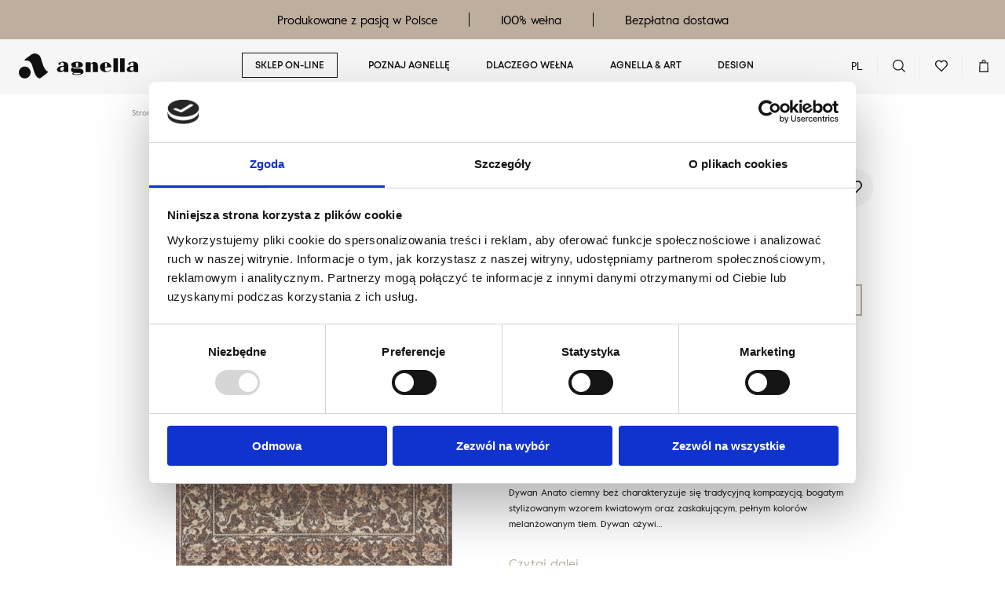

--- FILE ---
content_type: text/html; charset=UTF-8
request_url: https://www.agnella.pl/produkt/diamond-anato-ciemny-bez-2/
body_size: 35200
content:
<!DOCTYPE html><html class="no-js" lang="pl-PL"><head><meta charset="UTF-8"><meta name="viewport" content="width=device-width, initial-scale=1.0, minimum-scale=1.0"><meta http-equiv="X-UA-Compatible" content="IE=edge"><link rel="preload" as="font" href="https://www.agnella.pl/wp-content/themes/agnella/static/fonts/mont-extra-light.woff2" type="font/woff2" crossorigin="anonymous"><link rel="preload" as="font" href="https://www.agnella.pl/wp-content/themes/agnella/static/fonts/mont-regular.woff2" type="font/woff2" crossorigin="anonymous"><link rel="preload" as="font" href="https://www.agnella.pl/wp-content/themes/agnella/static/fonts/mont-semibold.woff2" type="font/woff2" crossorigin="anonymous"><link rel="preload" as="font" href="https://www.agnella.pl/wp-content/themes/agnella/static/fonts/mont-bold.woff2" type="font/woff2" crossorigin="anonymous"><link rel="preload" as="font" href="https://www.agnella.pl/wp-content/themes/agnella/static/fonts/didot-regular.woff2" type="font/woff2" crossorigin="anonymous"> <script defer src="[data-uri]"></script> <script defer type="text/javascript"
id="Cookiebot"
src="https://consent.cookiebot.com/uc.js"
data-implementation="wp"
data-cbid="a85ab8e4-a882-4c5e-99a1-c427e651609b"
data-culture="PL"
async></script> <script defer src="[data-uri]"></script> <meta name='robots' content='index, follow, max-image-preview:large, max-snippet:-1, max-video-preview:-1' /><style>img:is([sizes="auto" i],[sizes^="auto," i]){contain-intrinsic-size:3000px 1500px}</style> <script data-cfasync="false" data-pagespeed-no-defer>var gtm4wp_datalayer_name = "dataLayer";var dataLayer = dataLayer || [];const gtm4wp_use_sku_instead = false;const gtm4wp_currency = 'PLN';const gtm4wp_product_per_impression = 15;const gtm4wp_clear_ecommerce = false;const gtm4wp_datalayer_max_timeout = 2000;</script>  <link media="all" href="https://www.agnella.pl/wp-content/cache/autoptimize/css/autoptimize_f70eeb5beff63ced6d450051640d9e39.css" rel="stylesheet"><link media="only screen and (max-width: 768px)" href="https://www.agnella.pl/wp-content/cache/autoptimize/css/autoptimize_6fe211f8bb15af76999ce9135805d7af.css" rel="stylesheet"><link media="screen" href="https://www.agnella.pl/wp-content/cache/autoptimize/css/autoptimize_fedbe749190bde6ffe5370ec2affb985.css" rel="stylesheet"><title>Calisia ANATO ciemny beż - Agnella</title><link rel="canonical" href="https://www.agnella.pl/produkt/diamond-anato-ciemny-bez/" /><meta property="og:locale" content="pl_PL" /><meta property="og:type" content="article" /><meta property="og:title" content="Calisia ANATO ciemny beż - Agnella" /><meta property="og:description" content="Dywan Anato ciemny beż charakteryzuje się tradycyjną kompozycją, bogatym stylizowanym wzorem kwiatowym oraz zaskakującym, pełnym kolorów melanżowanym tłem. Dywan ożywi i ociepli każde wnętrze, sprawdzi się zarówno w aranżacjach klasycznych jak i nowoczesnych. &nbsp; Kolekcja Calisia została wykonana z najwyższej jakości wełny nowozelandzkiej. Wyjątkowo gęste i wysokie runo gwarantuje niezwykły komfort użytkowania." /><meta property="og:url" content="https://www.agnella.pl/produkt/diamond-anato-ciemny-bez/" /><meta property="og:site_name" content="Agnella" /><meta property="article:modified_time" content="2025-02-10T07:29:37+00:00" /><meta property="og:image" content="https://www.agnella.pl/wp-content/uploads/2020/12/DIAMOND_ANATO_ciemny-bez_dark-beige_2x3_P-scaled.jpg" /><meta property="og:image:width" content="1686" /><meta property="og:image:height" content="2560" /><meta property="og:image:type" content="image/jpeg" /><meta name="twitter:card" content="summary_large_image" /><meta name="twitter:label1" content="Szacowany czas czytania" /><meta name="twitter:data1" content="1 minuta" /> <script type="application/ld+json" class="yoast-schema-graph">{"@context":"https://schema.org","@graph":[{"@type":"WebPage","@id":"https://www.agnella.pl/produkt/diamond-anato-ciemny-bez-2/","url":"https://www.agnella.pl/produkt/diamond-anato-ciemny-bez/","name":"Calisia ANATO ciemny beż - Agnella","isPartOf":{"@id":"https://www.agnella.pl/#website"},"primaryImageOfPage":{"@id":"https://www.agnella.pl/produkt/diamond-anato-ciemny-bez/#primaryimage"},"image":{"@id":"https://www.agnella.pl/produkt/diamond-anato-ciemny-bez/#primaryimage"},"thumbnailUrl":"https://www.agnella.pl/wp-content/uploads/2020/12/DIAMOND_ANATO_ciemny-bez_dark-beige_2x3_P-scaled.jpg","datePublished":"2020-12-21T12:57:27+00:00","dateModified":"2025-02-10T07:29:37+00:00","breadcrumb":{"@id":"https://www.agnella.pl/produkt/diamond-anato-ciemny-bez/#breadcrumb"},"inLanguage":"pl-PL","potentialAction":[{"@type":"ReadAction","target":["https://www.agnella.pl/produkt/diamond-anato-ciemny-bez/"]}]},{"@type":"ImageObject","inLanguage":"pl-PL","@id":"https://www.agnella.pl/produkt/diamond-anato-ciemny-bez/#primaryimage","url":"https://www.agnella.pl/wp-content/uploads/2020/12/DIAMOND_ANATO_ciemny-bez_dark-beige_2x3_P-scaled.jpg","contentUrl":"https://www.agnella.pl/wp-content/uploads/2020/12/DIAMOND_ANATO_ciemny-bez_dark-beige_2x3_P-scaled.jpg","width":1686,"height":2560,"caption":"Agnella Calisia Anato ciemny beż"},{"@type":"BreadcrumbList","@id":"https://www.agnella.pl/produkt/diamond-anato-ciemny-bez/#breadcrumb","itemListElement":[{"@type":"ListItem","position":1,"name":"Strona główna","item":"https://www.agnella.pl/"},{"@type":"ListItem","position":2,"name":"Produkty","item":"https://www.agnella.pl/produkty/"},{"@type":"ListItem","position":3,"name":"Calisia ANATO ciemny beż"}]},{"@type":"WebSite","@id":"https://www.agnella.pl/#website","url":"https://www.agnella.pl/","name":"Agnella","description":"Agnella jest producentem dywanów wełnianych.","publisher":{"@id":"https://www.agnella.pl/#organization"},"potentialAction":[{"@type":"SearchAction","target":{"@type":"EntryPoint","urlTemplate":"https://www.agnella.pl/?s={search_term_string}"},"query-input":{"@type":"PropertyValueSpecification","valueRequired":true,"valueName":"search_term_string"}}],"inLanguage":"pl-PL"},{"@type":"Organization","@id":"https://www.agnella.pl/#organization","name":"Agnella","url":"https://www.agnella.pl/","logo":{"@type":"ImageObject","inLanguage":"pl-PL","@id":"https://www.agnella.pl/#/schema/logo/image/","url":"https://www.agnella.pl/wp-content/uploads/2020/11/favicon-Agnella.png","contentUrl":"https://www.agnella.pl/wp-content/uploads/2020/11/favicon-Agnella.png","width":134,"height":134,"caption":"Agnella"},"image":{"@id":"https://www.agnella.pl/#/schema/logo/image/"}}]}</script> <link href='https://ajax.googleapis.com' rel='preconnect' /><link href='https://connect.facebook.net' rel='preconnect' /><link href='https://fonts.gstatic.com' crossorigin='anonymous' rel='preconnect' /><link rel="alternate" type="application/rss+xml" title="Agnella &raquo; Kanał z wpisami" href="https://www.agnella.pl/feed/" /><link rel="alternate" type="application/rss+xml" title="Agnella &raquo; Kanał z komentarzami" href="https://www.agnella.pl/comments/feed/" /><style id='classic-theme-styles-inline-css' type='text/css'>.wp-block-button__link{color:#fff;background-color:#32373c;border-radius:9999px;box-shadow:none;text-decoration:none;padding:calc(.667em + 2px) calc(1.333em + 2px);font-size:1.125em}.wp-block-file__button{background:#32373c;color:#fff;text-decoration:none}</style><style id='safe-svg-svg-icon-style-inline-css' type='text/css'>.safe-svg-cover{text-align:center}.safe-svg-cover .safe-svg-inside{display:inline-block;max-width:100%}.safe-svg-cover svg{fill:currentColor;height:100%;max-height:100%;max-width:100%;width:100%}</style><style id='yith-wcwl-main-inline-css' type='text/css'>:root{--color-add-to-wishlist-background:#333333;--color-add-to-wishlist-text:#FFFFFF;--color-add-to-wishlist-border:#333333;--color-add-to-wishlist-background-hover:#333333;--color-add-to-wishlist-text-hover:#FFFFFF;--color-add-to-wishlist-border-hover:#333333;--rounded-corners-radius:16px;--add-to-cart-rounded-corners-radius:16px;--feedback-duration:3s}:root{--color-add-to-wishlist-background:#333333;--color-add-to-wishlist-text:#FFFFFF;--color-add-to-wishlist-border:#333333;--color-add-to-wishlist-background-hover:#333333;--color-add-to-wishlist-text-hover:#FFFFFF;--color-add-to-wishlist-border-hover:#333333;--rounded-corners-radius:16px;--add-to-cart-rounded-corners-radius:16px;--feedback-duration:3s}</style><style id='global-styles-inline-css' type='text/css'>:root{--wp--preset--aspect-ratio--square:1;--wp--preset--aspect-ratio--4-3:4/3;--wp--preset--aspect-ratio--3-4:3/4;--wp--preset--aspect-ratio--3-2:3/2;--wp--preset--aspect-ratio--2-3:2/3;--wp--preset--aspect-ratio--16-9:16/9;--wp--preset--aspect-ratio--9-16:9/16;--wp--preset--color--black:#000000;--wp--preset--color--cyan-bluish-gray:#abb8c3;--wp--preset--color--white:#ffffff;--wp--preset--color--pale-pink:#f78da7;--wp--preset--color--vivid-red:#cf2e2e;--wp--preset--color--luminous-vivid-orange:#ff6900;--wp--preset--color--luminous-vivid-amber:#fcb900;--wp--preset--color--light-green-cyan:#7bdcb5;--wp--preset--color--vivid-green-cyan:#00d084;--wp--preset--color--pale-cyan-blue:#8ed1fc;--wp--preset--color--vivid-cyan-blue:#0693e3;--wp--preset--color--vivid-purple:#9b51e0;--wp--preset--gradient--vivid-cyan-blue-to-vivid-purple:linear-gradient(135deg,rgba(6,147,227,1) 0%,rgb(155,81,224) 100%);--wp--preset--gradient--light-green-cyan-to-vivid-green-cyan:linear-gradient(135deg,rgb(122,220,180) 0%,rgb(0,208,130) 100%);--wp--preset--gradient--luminous-vivid-amber-to-luminous-vivid-orange:linear-gradient(135deg,rgba(252,185,0,1) 0%,rgba(255,105,0,1) 100%);--wp--preset--gradient--luminous-vivid-orange-to-vivid-red:linear-gradient(135deg,rgba(255,105,0,1) 0%,rgb(207,46,46) 100%);--wp--preset--gradient--very-light-gray-to-cyan-bluish-gray:linear-gradient(135deg,rgb(238,238,238) 0%,rgb(169,184,195) 100%);--wp--preset--gradient--cool-to-warm-spectrum:linear-gradient(135deg,rgb(74,234,220) 0%,rgb(151,120,209) 20%,rgb(207,42,186) 40%,rgb(238,44,130) 60%,rgb(251,105,98) 80%,rgb(254,248,76) 100%);--wp--preset--gradient--blush-light-purple:linear-gradient(135deg,rgb(255,206,236) 0%,rgb(152,150,240) 100%);--wp--preset--gradient--blush-bordeaux:linear-gradient(135deg,rgb(254,205,165) 0%,rgb(254,45,45) 50%,rgb(107,0,62) 100%);--wp--preset--gradient--luminous-dusk:linear-gradient(135deg,rgb(255,203,112) 0%,rgb(199,81,192) 50%,rgb(65,88,208) 100%);--wp--preset--gradient--pale-ocean:linear-gradient(135deg,rgb(255,245,203) 0%,rgb(182,227,212) 50%,rgb(51,167,181) 100%);--wp--preset--gradient--electric-grass:linear-gradient(135deg,rgb(202,248,128) 0%,rgb(113,206,126) 100%);--wp--preset--gradient--midnight:linear-gradient(135deg,rgb(2,3,129) 0%,rgb(40,116,252) 100%);--wp--preset--font-size--small:13px;--wp--preset--font-size--medium:20px;--wp--preset--font-size--large:36px;--wp--preset--font-size--x-large:42px;--wp--preset--spacing--20:0.44rem;--wp--preset--spacing--30:0.67rem;--wp--preset--spacing--40:1rem;--wp--preset--spacing--50:1.5rem;--wp--preset--spacing--60:2.25rem;--wp--preset--spacing--70:3.38rem;--wp--preset--spacing--80:5.06rem;--wp--preset--shadow--natural:6px 6px 9px rgba(0,0,0,0.2);--wp--preset--shadow--deep:12px 12px 50px rgba(0,0,0,0.4);--wp--preset--shadow--sharp:6px 6px 0px rgba(0,0,0,0.2);--wp--preset--shadow--outlined:6px 6px 0px -3px rgba(255,255,255,1),6px 6px rgba(0,0,0,1);--wp--preset--shadow--crisp:6px 6px 0px rgba(0,0,0,1)}:where(.is-layout-flex){gap:0.5em}:where(.is-layout-grid){gap:0.5em}body .is-layout-flex{display:flex}.is-layout-flex{flex-wrap:wrap;align-items:center}.is-layout-flex >:is(*,div){margin:0}body .is-layout-grid{display:grid}.is-layout-grid >:is(*,div){margin:0}:where(.wp-block-columns.is-layout-flex){gap:2em}:where(.wp-block-columns.is-layout-grid){gap:2em}:where(.wp-block-post-template.is-layout-flex){gap:1.25em}:where(.wp-block-post-template.is-layout-grid){gap:1.25em}.has-black-color{color:var(--wp--preset--color--black) !important}.has-cyan-bluish-gray-color{color:var(--wp--preset--color--cyan-bluish-gray) !important}.has-white-color{color:var(--wp--preset--color--white) !important}.has-pale-pink-color{color:var(--wp--preset--color--pale-pink) !important}.has-vivid-red-color{color:var(--wp--preset--color--vivid-red) !important}.has-luminous-vivid-orange-color{color:var(--wp--preset--color--luminous-vivid-orange) !important}.has-luminous-vivid-amber-color{color:var(--wp--preset--color--luminous-vivid-amber) !important}.has-light-green-cyan-color{color:var(--wp--preset--color--light-green-cyan) !important}.has-vivid-green-cyan-color{color:var(--wp--preset--color--vivid-green-cyan) !important}.has-pale-cyan-blue-color{color:var(--wp--preset--color--pale-cyan-blue) !important}.has-vivid-cyan-blue-color{color:var(--wp--preset--color--vivid-cyan-blue) !important}.has-vivid-purple-color{color:var(--wp--preset--color--vivid-purple) !important}.has-black-background-color{background-color:var(--wp--preset--color--black) !important}.has-cyan-bluish-gray-background-color{background-color:var(--wp--preset--color--cyan-bluish-gray) !important}.has-white-background-color{background-color:var(--wp--preset--color--white) !important}.has-pale-pink-background-color{background-color:var(--wp--preset--color--pale-pink) !important}.has-vivid-red-background-color{background-color:var(--wp--preset--color--vivid-red) !important}.has-luminous-vivid-orange-background-color{background-color:var(--wp--preset--color--luminous-vivid-orange) !important}.has-luminous-vivid-amber-background-color{background-color:var(--wp--preset--color--luminous-vivid-amber) !important}.has-light-green-cyan-background-color{background-color:var(--wp--preset--color--light-green-cyan) !important}.has-vivid-green-cyan-background-color{background-color:var(--wp--preset--color--vivid-green-cyan) !important}.has-pale-cyan-blue-background-color{background-color:var(--wp--preset--color--pale-cyan-blue) !important}.has-vivid-cyan-blue-background-color{background-color:var(--wp--preset--color--vivid-cyan-blue) !important}.has-vivid-purple-background-color{background-color:var(--wp--preset--color--vivid-purple) !important}.has-black-border-color{border-color:var(--wp--preset--color--black) !important}.has-cyan-bluish-gray-border-color{border-color:var(--wp--preset--color--cyan-bluish-gray) !important}.has-white-border-color{border-color:var(--wp--preset--color--white) !important}.has-pale-pink-border-color{border-color:var(--wp--preset--color--pale-pink) !important}.has-vivid-red-border-color{border-color:var(--wp--preset--color--vivid-red) !important}.has-luminous-vivid-orange-border-color{border-color:var(--wp--preset--color--luminous-vivid-orange) !important}.has-luminous-vivid-amber-border-color{border-color:var(--wp--preset--color--luminous-vivid-amber) !important}.has-light-green-cyan-border-color{border-color:var(--wp--preset--color--light-green-cyan) !important}.has-vivid-green-cyan-border-color{border-color:var(--wp--preset--color--vivid-green-cyan) !important}.has-pale-cyan-blue-border-color{border-color:var(--wp--preset--color--pale-cyan-blue) !important}.has-vivid-cyan-blue-border-color{border-color:var(--wp--preset--color--vivid-cyan-blue) !important}.has-vivid-purple-border-color{border-color:var(--wp--preset--color--vivid-purple) !important}.has-vivid-cyan-blue-to-vivid-purple-gradient-background{background:var(--wp--preset--gradient--vivid-cyan-blue-to-vivid-purple) !important}.has-light-green-cyan-to-vivid-green-cyan-gradient-background{background:var(--wp--preset--gradient--light-green-cyan-to-vivid-green-cyan) !important}.has-luminous-vivid-amber-to-luminous-vivid-orange-gradient-background{background:var(--wp--preset--gradient--luminous-vivid-amber-to-luminous-vivid-orange) !important}.has-luminous-vivid-orange-to-vivid-red-gradient-background{background:var(--wp--preset--gradient--luminous-vivid-orange-to-vivid-red) !important}.has-very-light-gray-to-cyan-bluish-gray-gradient-background{background:var(--wp--preset--gradient--very-light-gray-to-cyan-bluish-gray) !important}.has-cool-to-warm-spectrum-gradient-background{background:var(--wp--preset--gradient--cool-to-warm-spectrum) !important}.has-blush-light-purple-gradient-background{background:var(--wp--preset--gradient--blush-light-purple) !important}.has-blush-bordeaux-gradient-background{background:var(--wp--preset--gradient--blush-bordeaux) !important}.has-luminous-dusk-gradient-background{background:var(--wp--preset--gradient--luminous-dusk) !important}.has-pale-ocean-gradient-background{background:var(--wp--preset--gradient--pale-ocean) !important}.has-electric-grass-gradient-background{background:var(--wp--preset--gradient--electric-grass) !important}.has-midnight-gradient-background{background:var(--wp--preset--gradient--midnight) !important}.has-small-font-size{font-size:var(--wp--preset--font-size--small) !important}.has-medium-font-size{font-size:var(--wp--preset--font-size--medium) !important}.has-large-font-size{font-size:var(--wp--preset--font-size--large) !important}.has-x-large-font-size{font-size:var(--wp--preset--font-size--x-large) !important}:where(.wp-block-post-template.is-layout-flex){gap:1.25em}:where(.wp-block-post-template.is-layout-grid){gap:1.25em}:where(.wp-block-columns.is-layout-flex){gap:2em}:where(.wp-block-columns.is-layout-grid){gap:2em}:root:where(.wp-block-pullquote){font-size:1.5em;line-height:1.6}</style><style id='woocommerce-inline-inline-css' type='text/css'>.woocommerce form .form-row .required{visibility:visible}</style> <script defer id="wpml-cookie-js-extra" src="[data-uri]"></script> <script type="text/javascript" src="https://www.agnella.pl/wp-content/cache/autoptimize/js/autoptimize_single_f3606e4db5e156a1b086bcfeb3b2d9b4.js" id="wpml-cookie-js" defer="defer" data-wp-strategy="defer"></script> <script defer type="text/javascript" src="https://www.agnella.pl/wp-includes/js/dist/vendor/react.min.js" id="react-js"></script> <script defer type="text/javascript" src="https://www.agnella.pl/wp-includes/js/dist/vendor/react-jsx-runtime.min.js" id="react-jsx-runtime-js"></script> <script defer type="text/javascript" src="https://www.agnella.pl/wp-content/cache/autoptimize/js/autoptimize_single_f06cc6f66b369d1ea47447be828260da.js" id="przelewy24-installments-script-js"></script> <script defer type="text/javascript" src="https://ajax.googleapis.com/ajax/libs/jquery/3.7.1/jquery.min.js" id="jquery-core-js"></script> <script defer type="text/javascript" src="https://code.jquery.com/jquery-migrate-3.4.1.min.js" id="jquery-migrate-js"></script> <script type="text/javascript" src="https://www.agnella.pl/wp-content/plugins/woocommerce/assets/js/jquery-blockui/jquery.blockUI.min.js" id="wc-jquery-blockui-js" defer="defer" data-wp-strategy="defer"></script> <script defer id="wc-add-to-cart-js-extra" src="[data-uri]"></script> <script type="text/javascript" src="https://www.agnella.pl/wp-content/plugins/woocommerce/assets/js/frontend/add-to-cart.min.js" id="wc-add-to-cart-js" defer="defer" data-wp-strategy="defer"></script> <script defer id="wc-single-product-js-extra" src="[data-uri]"></script> <script type="text/javascript" src="https://www.agnella.pl/wp-content/plugins/woocommerce/assets/js/frontend/single-product.min.js" id="wc-single-product-js" defer="defer" data-wp-strategy="defer"></script> <script type="text/javascript" src="https://www.agnella.pl/wp-content/plugins/woocommerce/assets/js/js-cookie/js.cookie.min.js" id="wc-js-cookie-js" defer="defer" data-wp-strategy="defer"></script> <script defer id="woocommerce-js-extra" src="[data-uri]"></script> <script type="text/javascript" src="https://www.agnella.pl/wp-content/plugins/woocommerce/assets/js/frontend/woocommerce.min.js" id="woocommerce-js" defer="defer" data-wp-strategy="defer"></script> <link rel="https://api.w.org/" href="https://www.agnella.pl/wp-json/" /><link rel="alternate" title="JSON" type="application/json" href="https://www.agnella.pl/wp-json/wp/v2/product/66285" /><link rel="EditURI" type="application/rsd+xml" title="RSD" href="https://www.agnella.pl/xmlrpc.php?rsd" /><meta name="generator" content="WordPress 6.8.3" /><meta name="generator" content="WooCommerce 10.3.4" /><link rel='shortlink' href='https://www.agnella.pl/?p=66285' /><link rel="alternate" title="oEmbed (JSON)" type="application/json+oembed" href="https://www.agnella.pl/wp-json/oembed/1.0/embed?url=https%3A%2F%2Fwww.agnella.pl%2Fprodukt%2Fdiamond-anato-ciemny-bez-2%2F" /><link rel="alternate" title="oEmbed (XML)" type="text/xml+oembed" href="https://www.agnella.pl/wp-json/oembed/1.0/embed?url=https%3A%2F%2Fwww.agnella.pl%2Fprodukt%2Fdiamond-anato-ciemny-bez-2%2F&#038;format=xml" /><meta name="generator" content="WPML ver:4.8.4 stt:1,3,41;" /><link rel="alternate" hreflang="pl" href="https://www.agnella.pl/produkt/diamond-anato-ciemny-bez-2/" /><link rel="alternate" hreflang="de" href="https://agnellarugs.de/produkte/diamond-anato-dark-beige-2/" /><link rel="alternate" hreflang="x-default" href="https://www.agnella.pl/produkt/diamond-anato-ciemny-bez-2/" />   <script data-cfasync="false" data-pagespeed-no-defer>var dataLayer_content = {"pagePostType":"product","pagePostType2":"single-product","cartContent":{"totals":{"applied_coupons":[],"discount_total":0,"subtotal":0,"total":0},"items":[]},"productRatingCounts":[],"productAverageRating":0,"productReviewCount":0,"productType":"variable","productIsVariable":1};dataLayer.push( dataLayer_content );</script> <script data-cfasync="false" data-pagespeed-no-defer>(function(w,d,s,l,i){w[l]=w[l]||[];w[l].push({'gtm.start':
new Date().getTime(),event:'gtm.js'});var f=d.getElementsByTagName(s)[0],j=d.createElement(s),dl=l!='dataLayer'?'&l='+l:'';j.async=true;j.src=
'//www.googletagmanager.com/gtm.js?id='+i+dl;f.parentNode.insertBefore(j,f);
})(window,document,'script','dataLayer','GTM-MR53GTG');</script>  <noscript><style>.woocommerce-product-gallery{opacity:1 !important}</style></noscript><link rel="icon" href="https://www.agnella.pl/wp-content/uploads/2020/11/favicon-Agnella.png" sizes="32x32" /><link rel="icon" href="https://www.agnella.pl/wp-content/uploads/2020/11/favicon-Agnella.png" sizes="192x192" /><link rel="apple-touch-icon" href="https://www.agnella.pl/wp-content/uploads/2020/11/favicon-Agnella.png" /><meta name="msapplication-TileImage" content="https://www.agnella.pl/wp-content/uploads/2020/11/favicon-Agnella.png" /><style type="text/css" id="wp-custom-css">.c-nav__item.ui-hide{display:none}</style> <script defer src="[data-uri]"></script> </head><body class="wp-singular product-template-default single single-product postid-66285 wp-custom-logo wp-theme-agnella theme-agnella woocommerce woocommerce-page woocommerce-no-js"><div class="c-spinner js-spinner">Loading...</div><div class="l-frame"><div class="l-sidenav-overlay js-sidenav-overlay"></div><div class="l-sidenav js-sidenav"><div class="l-sidenav__bar"><div class="l-sidenav__head"> <a href="#" class="c-burger js-sidenav-toggler"> <span class="c-burger__item"></span> <span class="c-burger__item"></span> <span class="c-burger__item"></span> <span class="u-info">Toggle navigation</span> </a></div></div><div class="l-sidenav__content-wrap"><div class="l-sidenav__content js-sidenav-content"><div class="l-sidenav__logo"> <a href="https://www.agnella.pl" class="c-logo"> <svg class="o-logo o-logo--main"> <use xmlns:xlink="http://www.w3.org/1999/xlink" xlink:href="https://www.agnella.pl/wp-content/themes/agnella/static/symbol/svg/sprite.symbol.svg#logo-agnella-2"></use> </svg> </a></div><div class="l-sidenav__navigation"><ul id="menu-menu-1" class="c-nav c-nav--vertical"><li class="c-nav__item menu-item menu-item-type-custom menu-item-object-custom menu-item-has-children menu-item-65848"><a href="https://www.agnella.pl/produkty/" class="c-nav__link c-nav__link--alt">Sklep on-line</a><ul class="sub-menu"><li class="c-nav__item menu-item menu-item-type-custom menu-item-object-custom menu-item-87243"><a href="https://www.agnella.pl/kategoria-produktu/design-discoveries/" class="c-nav__link">V&A Design Discoveries</a></li><li class="c-nav__item menu-item menu-item-type-custom menu-item-object-custom menu-item-93156"><a href="https://www.agnella.pl/kategoria-produktu/ladnini-morphic/" class="c-nav__link">Ladnini Morphic</a></li><li class="c-nav__item menu-item menu-item-type-custom menu-item-object-custom menu-item-79875"><a href="https://www.agnella.pl/kategoria-produktu/houseloves/" class="c-nav__link">House Loves</a></li><li class="c-nav__item menu-item menu-item-type-custom menu-item-object-custom menu-item-174719"><a href="https://www.agnella.pl/kategoria-produktu/house-loves-2/" class="c-nav__link">House Loves II</a></li><li class="c-nav__item menu-item menu-item-type-custom menu-item-object-custom menu-item-72938"><a href="https://www.agnella.pl/produkty/" class="c-nav__link">Wszystkie</a></li><li class="c-nav__item menu-item menu-item-type-custom menu-item-object-custom menu-item-72936"><a href="https://www.agnella.pl/kategoria-produktu/nowoczesne/" class="c-nav__link">Dywany nowoczesne</a></li><li class="c-nav__item menu-item menu-item-type-custom menu-item-object-custom menu-item-72935"><a href="https://www.agnella.pl/kategoria-produktu/klasyczne/" class="c-nav__link">Dywany klasyczne</a></li></ul></li><li class="c-nav__item menu-item menu-item-type-custom menu-item-object-custom menu-item-76821"><a href="https://www.agnella.pl/poznaj-agnelle/" class="c-nav__link">Poznaj Agnellę</a></li><li class="c-nav__item menu-item menu-item-type-custom menu-item-object-custom menu-item-76822"><a href="https://www.agnella.pl/dlaczego-welna/" class="c-nav__link">Dlaczego wełna</a></li><li class="c-nav__item menu-item menu-item-type-custom menu-item-object-custom menu-item-76823"><a href="https://www.agnella.pl/art/" class="c-nav__link">Agnella & ART</a></li><li class="c-nav__item menu-item menu-item-type-custom menu-item-object-custom menu-item-76824"><a href="https://www.agnella.pl/design/" class="c-nav__link">Design</a></li></ul></div></div></div></div><header class="l-header"><div class="l-header__usp"><ul><li>Produkowane z pasją w Polsce</li><li>100% wełna</li><li>Bezpłatna dostawa</li></ul></div><div class="l-header__wrapper"><div class="l-header__action"><div class="l-header__logo"> <a href="https://www.agnella.pl" class="c-logo"> <svg class="o-logo o-logo--main"> <use xmlns:xlink="http://www.w3.org/1999/xlink" xlink:href="https://www.agnella.pl/wp-content/themes/agnella/static/symbol/svg/sprite.symbol.svg#logo-agnella-2"></use> </svg> </a></div></div><nav class="l-header__nav" aria-label="main navigation"><ul id="menu-menu-2" class="c-nav"><li class="c-nav__item menu-item menu-item-type-custom menu-item-object-custom menu-item-has-children menu-item-65848"><a href="https://www.agnella.pl/produkty/" class="c-nav__link c-nav__link--alt">Sklep on-line</a><ul class="sub-menu"><li class="c-nav__item menu-item menu-item-type-custom menu-item-object-custom menu-item-87243"><a href="https://www.agnella.pl/kategoria-produktu/design-discoveries/" class="c-nav__link">V&A Design Discoveries</a></li><li class="c-nav__item menu-item menu-item-type-custom menu-item-object-custom menu-item-93156"><a href="https://www.agnella.pl/kategoria-produktu/ladnini-morphic/" class="c-nav__link">Ladnini Morphic</a></li><li class="c-nav__item menu-item menu-item-type-custom menu-item-object-custom menu-item-79875"><a href="https://www.agnella.pl/kategoria-produktu/houseloves/" class="c-nav__link">House Loves</a></li><li class="c-nav__item menu-item menu-item-type-custom menu-item-object-custom menu-item-174719"><a href="https://www.agnella.pl/kategoria-produktu/house-loves-2/" class="c-nav__link">House Loves II</a></li><li class="c-nav__item menu-item menu-item-type-custom menu-item-object-custom menu-item-72938"><a href="https://www.agnella.pl/produkty/" class="c-nav__link">Wszystkie</a></li><li class="c-nav__item menu-item menu-item-type-custom menu-item-object-custom menu-item-72936"><a href="https://www.agnella.pl/kategoria-produktu/nowoczesne/" class="c-nav__link">Dywany nowoczesne</a></li><li class="c-nav__item menu-item menu-item-type-custom menu-item-object-custom menu-item-72935"><a href="https://www.agnella.pl/kategoria-produktu/klasyczne/" class="c-nav__link">Dywany klasyczne</a></li></ul></li><li class="c-nav__item menu-item menu-item-type-custom menu-item-object-custom menu-item-76821"><a href="https://www.agnella.pl/poznaj-agnelle/" class="c-nav__link">Poznaj Agnellę</a></li><li class="c-nav__item menu-item menu-item-type-custom menu-item-object-custom menu-item-76822"><a href="https://www.agnella.pl/dlaczego-welna/" class="c-nav__link">Dlaczego wełna</a></li><li class="c-nav__item menu-item menu-item-type-custom menu-item-object-custom menu-item-76823"><a href="https://www.agnella.pl/art/" class="c-nav__link">Agnella & ART</a></li><li class="c-nav__item menu-item menu-item-type-custom menu-item-object-custom menu-item-76824"><a href="https://www.agnella.pl/design/" class="c-nav__link">Design</a></li></ul></nav><div class="l-header__toolbar"><div class="l-header__toolbar-inner"><ul class="c-toolbar"><li class="c-toolbar__item"><div class="c-lang-dropdown js-accordion js-language-dropdown"> <a href="#" class="c-lang-dropdown__head js-accordion-trigger"> <span class="c-lang-dropdown__placeholder">PL</span> </a><div class="c-lang-dropdown__body"><ul class="c-lang-list"><li class="c-lang-list__item"> <a class="c-lang-list__link" href="https://agnellarugs.de/produkte/diamond-anato-dark-beige-2/" aria-label="Deutsch"> DE </a></li><li class="c-lang-list__item"> <a class="c-lang-list__link" href="https://agnellarugs.com" aria-label="English"> EN </a></li></ul></div></div></li><li class="c-toolbar__item u-hide@mobile"> <button class="c-toolbar__link js-search-container"> <span class="c-icon-wrapper"> <svg class="ui-ico c-icon c-icon--search"> <use xmlns:xlink="http://www.w3.org/1999/xlink" xlink:href="https://www.agnella.pl/wp-content/themes/agnella/static/symbol/svg/sprite.symbol.svg#icon-search"></use> </svg> </span> </button></li><li class="c-toolbar__item"> <a href="https://www.agnella.pl/ulubione/" class="c-toolbar__link js-wishlist-trigger"> <span class="c-toolbar__icon c-icon-wrapper"> <svg class="ui-ico c-icon c-icon--heart js-wishlist-icon"> <use xmlns:xlink="http://www.w3.org/1999/xlink" xlink:href="https://www.agnella.pl/wp-content/themes/agnella/static/symbol/svg/sprite.symbol.svg#icon-heart"></use> </svg> <span class="c-toolbar__counter wishlistcounter js-wishlist-counter" style="display: none;">0</span> </span> </a><div class="c-cart-teaser c-cart-teaser--wishlist js-wishlist-empty"><div class="c-cart-teaser__inner"><p class="t-text-8 ui-weight--regular t-center">Nie masz produktów w ulubionych</p></div></div></li><li class="c-toolbar__item"> <a href="#" class="c-toolbar__link js-toggle-cart-teaser"> <span class="c-toolbar__icon c-icon-wrapper"> <svg class="ui-ico c-icon c-icon--cart js-cart-icon"> <use xmlns:xlink="http://www.w3.org/1999/xlink" xlink:href="https://www.agnella.pl/wp-content/themes/agnella/static/symbol/svg/sprite.symbol.svg#icon-cart"></use> </svg> <span class="c-toolbar__counter cartcounter js-empty-cartcounter">0</span> </span> </a><div id="custom-mini-cart" class="c-cart-teaser js-cart-products"><div class="widget_shopping_cart_content"><form class="c-form c-form--common ui-form js-mini-cart-form" action="https://www.agnella.pl/koszyk/" method="post"> <input type="hidden" name="update_cart" value="true" /> <input type="hidden" id="woocommerce-cart-nonce" name="woocommerce-cart-nonce" value="58b41f8ce3" /><input type="hidden" name="_wp_http_referer" value="/produkt/diamond-anato-ciemny-bez-2/" /><div class="c-cart-teaser__inner"><p class="t-text-8 ui-weight--regular t-center">Nie masz produktów w koszyku</p></div></form></div></div></li></ul></div></div></div></header><main class="l-main"><div class="l-container js-container"><div class="l-breadcrumbs woocommerce-breadcrumb" itemprop="breadcrumb"><div class="l-inner"><ul class="c-breadcrumbs ui-anim-bottom"><li class="c-breadcrumbs__item"><a href="https://www.agnella.pl" class="c-breadcrumbs__link"><span class="c-label">Strona główna</span></a></li><li class="c-breadcrumbs__item"><a href="https://www.agnella.pl/produkty/" class="c-breadcrumbs__link"><span class="c-label">Produkty</span></a></li><li class="c-breadcrumbs__item"><span class="c-label">Calisia ANATO ciemny beż</span></li></ul></div></div><div class="woocommerce-notices-wrapper"></div><section id="product-66285" class="product type-product post-66285 status-publish first onbackorder product_cat-nowoczesne has-post-thumbnail purchasable product-type-variable"><div class="l-inner"><div class="c-product-details"><div class="c-product-details__preview"><div class="lazy-container" data-script-id="agnella-slider-product-preview-js" data-script-depends="[&quot;swiper-js&quot;]"></div><div class="c-slider-wrapper c-slider-wrapper--product-preview js-product-preview-slider"><div class="c-slider-wrapper__container swiper-container"><ul class="c-media-list swiper-wrapper js-light-products-gallery" data-slide="product-1"><li class="c-media-list__item swiper-slide"><div class="c-product-box c-product-box--alt" data-src="https://www.agnella.pl/wp-content/uploads/2020/12/DIAMOND_ANATO_ciemny-bez_dark-beige_2x3_P-scaled.jpg"><div class="c-product-box__inner"><figure class="c-product-box__media-wrapper"> <noscript><img class="c-product-box__media" src="https://www.agnella.pl/wp-content/uploads/2020/12/DIAMOND_ANATO_ciemny-bez_dark-beige_2x3_P-scaled-900x1367.jpg" alt="Calisia ANATO ciemny beż" width="900" height="1367"/></noscript><img class="lazyload c-product-box__media" src='data:image/svg+xml,%3Csvg%20xmlns=%22http://www.w3.org/2000/svg%22%20viewBox=%220%200%20900%201367%22%3E%3C/svg%3E' data-src="https://www.agnella.pl/wp-content/uploads/2020/12/DIAMOND_ANATO_ciemny-bez_dark-beige_2x3_P-scaled-900x1367.jpg" alt="Calisia ANATO ciemny beż" width="900" height="1367"/></figure></div></div><div class="c-wishlist js-wishlist-anim"><div class="c-wishlist__inner yith-wcwl-add-to-wishlist wishlist-fragment on-first-load add-to-wishlist-66285" data-fragment-ref="66285" data-fragment-options="{&quot;base_url&quot;:&quot;&quot;,&quot;product_id&quot;:66285,&quot;parent_product_id&quot;:0,&quot;product_type&quot;:&quot;variable&quot;,&quot;is_single&quot;:true,&quot;in_default_wishlist&quot;:false,&quot;show_view&quot;:true,&quot;browse_wishlist_text&quot;:&quot;\ufeffPrzegl\u0105daj list\u0119 \u017cycze\u0144&quot;,&quot;already_in_wishslist_text&quot;:&quot;Produkt jest ju\u017c na li\u015bcie \u017cycze\u0144!&quot;,&quot;product_added_text&quot;:&quot;Produkt dodany do listy ulubionych&quot;,&quot;available_multi_wishlist&quot;:false,&quot;disable_wishlist&quot;:false,&quot;show_count&quot;:false,&quot;ajax_loading&quot;:false,&quot;loop_position&quot;:&quot;after_add_to_cart&quot;,&quot;item&quot;:&quot;add_to_wishlist&quot;}"><div class="yith-wcwl-add-button"> <a href="/produkt/diamond-anato-ciemny-bez-2/?add_to_wishlist=66285" rel="nofollow" data-product-id="66285" data-product-type="variable" data-original-product-id="0" class="add_to_wishlist single_add_to_wishlist c-icon-box" data-title="Dodaj do ulubionych"> <span class="c-icon-box__item"> <svg class="ui-ico c-icon c-icon--heart"> <use xmlns:xlink="http://www.w3.org/1999/xlink" xlink:href="https://www.agnella.pl/wp-content/themes/agnella/static/symbol/svg/sprite.symbol.svg#icon-heart"></use> </svg> </span> </a></div></div></div><div class="clear"></div></li><li class="c-media-list__item swiper-slide"><div class="c-product-box c-product-box--alt" data-src="https://www.agnella.pl/wp-content/uploads/2021/01/DIAMOND_ANATO_ciemny-bez_dark-beige_2x3_U-scaled-1910x898.jpg"><div class="c-product-box__inner"><figure class="c-product-box__media-wrapper"> <noscript><img class="c-product-box__media" src="https://www.agnella.pl/wp-content/uploads/2021/01/DIAMOND_ANATO_ciemny-bez_dark-beige_2x3_U-scaled-900x423.jpg" alt="Calisia ANATO ciemny beż" width="900" height="423"/></noscript><img class="lazyload c-product-box__media" src='data:image/svg+xml,%3Csvg%20xmlns=%22http://www.w3.org/2000/svg%22%20viewBox=%220%200%20900%20423%22%3E%3C/svg%3E' data-src="https://www.agnella.pl/wp-content/uploads/2021/01/DIAMOND_ANATO_ciemny-bez_dark-beige_2x3_U-scaled-900x423.jpg" alt="Calisia ANATO ciemny beż" width="900" height="423"/></figure></div></div><div class="c-wishlist js-wishlist-anim"><div class="c-wishlist__inner yith-wcwl-add-to-wishlist wishlist-fragment on-first-load add-to-wishlist-66285" data-fragment-ref="66285" data-fragment-options="{&quot;base_url&quot;:&quot;&quot;,&quot;product_id&quot;:66285,&quot;parent_product_id&quot;:0,&quot;product_type&quot;:&quot;variable&quot;,&quot;is_single&quot;:true,&quot;in_default_wishlist&quot;:false,&quot;show_view&quot;:true,&quot;browse_wishlist_text&quot;:&quot;\ufeffPrzegl\u0105daj list\u0119 \u017cycze\u0144&quot;,&quot;already_in_wishslist_text&quot;:&quot;Produkt jest ju\u017c na li\u015bcie \u017cycze\u0144!&quot;,&quot;product_added_text&quot;:&quot;Produkt dodany do listy ulubionych&quot;,&quot;available_multi_wishlist&quot;:false,&quot;disable_wishlist&quot;:false,&quot;show_count&quot;:false,&quot;ajax_loading&quot;:false,&quot;loop_position&quot;:&quot;after_add_to_cart&quot;,&quot;item&quot;:&quot;add_to_wishlist&quot;}"><div class="yith-wcwl-add-button"> <a href="/produkt/diamond-anato-ciemny-bez-2/?add_to_wishlist=66285" rel="nofollow" data-product-id="66285" data-product-type="variable" data-original-product-id="0" class="add_to_wishlist single_add_to_wishlist c-icon-box" data-title="Dodaj do ulubionych"> <span class="c-icon-box__item"> <svg class="ui-ico c-icon c-icon--heart"> <use xmlns:xlink="http://www.w3.org/1999/xlink" xlink:href="https://www.agnella.pl/wp-content/themes/agnella/static/symbol/svg/sprite.symbol.svg#icon-heart"></use> </svg> </span> </a></div></div></div><div class="clear"></div></li><li class="c-media-list__item swiper-slide"><div class="c-product-box c-product-box--alt" data-src="https://www.agnella.pl/wp-content/uploads/2020/12/DIAMOND_ANATO_ciemny-bez_dark-beige_2x3_F-1910x1246.jpg"><div class="c-product-box__inner"><figure class="c-product-box__media-wrapper"> <noscript><img class="c-product-box__media" src="https://www.agnella.pl/wp-content/uploads/2020/12/DIAMOND_ANATO_ciemny-bez_dark-beige_2x3_F-900x587.jpg" alt="Calisia ANATO ciemny beż" width="900" height="587"/></noscript><img class="lazyload c-product-box__media" src='data:image/svg+xml,%3Csvg%20xmlns=%22http://www.w3.org/2000/svg%22%20viewBox=%220%200%20900%20587%22%3E%3C/svg%3E' data-src="https://www.agnella.pl/wp-content/uploads/2020/12/DIAMOND_ANATO_ciemny-bez_dark-beige_2x3_F-900x587.jpg" alt="Calisia ANATO ciemny beż" width="900" height="587"/></figure></div></div><div class="c-wishlist js-wishlist-anim"><div class="c-wishlist__inner yith-wcwl-add-to-wishlist wishlist-fragment on-first-load add-to-wishlist-66285" data-fragment-ref="66285" data-fragment-options="{&quot;base_url&quot;:&quot;&quot;,&quot;product_id&quot;:66285,&quot;parent_product_id&quot;:0,&quot;product_type&quot;:&quot;variable&quot;,&quot;is_single&quot;:true,&quot;in_default_wishlist&quot;:false,&quot;show_view&quot;:true,&quot;browse_wishlist_text&quot;:&quot;\ufeffPrzegl\u0105daj list\u0119 \u017cycze\u0144&quot;,&quot;already_in_wishslist_text&quot;:&quot;Produkt jest ju\u017c na li\u015bcie \u017cycze\u0144!&quot;,&quot;product_added_text&quot;:&quot;Produkt dodany do listy ulubionych&quot;,&quot;available_multi_wishlist&quot;:false,&quot;disable_wishlist&quot;:false,&quot;show_count&quot;:false,&quot;ajax_loading&quot;:false,&quot;loop_position&quot;:&quot;after_add_to_cart&quot;,&quot;item&quot;:&quot;add_to_wishlist&quot;}"><div class="yith-wcwl-add-button"> <a href="/produkt/diamond-anato-ciemny-bez-2/?add_to_wishlist=66285" rel="nofollow" data-product-id="66285" data-product-type="variable" data-original-product-id="0" class="add_to_wishlist single_add_to_wishlist c-icon-box" data-title="Dodaj do ulubionych"> <span class="c-icon-box__item"> <svg class="ui-ico c-icon c-icon--heart"> <use xmlns:xlink="http://www.w3.org/1999/xlink" xlink:href="https://www.agnella.pl/wp-content/themes/agnella/static/symbol/svg/sprite.symbol.svg#icon-heart"></use> </svg> </span> </a></div></div></div><div class="clear"></div></li><li class="c-media-list__item swiper-slide"><div class="c-product-box c-product-box--alt" data-src="https://www.agnella.pl/wp-content/uploads/2020/12/DIAMOND_ANATO_ciemny-bez_dark-beige_2x3_R-scaled.jpg"><div class="c-product-box__inner"><figure class="c-product-box__media-wrapper"> <noscript><img class="c-product-box__media" src="https://www.agnella.pl/wp-content/uploads/2020/12/DIAMOND_ANATO_ciemny-bez_dark-beige_2x3_R-scaled-900x1350.jpg" alt="Calisia ANATO ciemny beż" width="900" height="1350"/></noscript><img class="lazyload c-product-box__media" src='data:image/svg+xml,%3Csvg%20xmlns=%22http://www.w3.org/2000/svg%22%20viewBox=%220%200%20900%201350%22%3E%3C/svg%3E' data-src="https://www.agnella.pl/wp-content/uploads/2020/12/DIAMOND_ANATO_ciemny-bez_dark-beige_2x3_R-scaled-900x1350.jpg" alt="Calisia ANATO ciemny beż" width="900" height="1350"/></figure></div></div><div class="c-wishlist js-wishlist-anim"><div class="c-wishlist__inner yith-wcwl-add-to-wishlist wishlist-fragment on-first-load add-to-wishlist-66285" data-fragment-ref="66285" data-fragment-options="{&quot;base_url&quot;:&quot;&quot;,&quot;product_id&quot;:66285,&quot;parent_product_id&quot;:0,&quot;product_type&quot;:&quot;variable&quot;,&quot;is_single&quot;:true,&quot;in_default_wishlist&quot;:false,&quot;show_view&quot;:true,&quot;browse_wishlist_text&quot;:&quot;\ufeffPrzegl\u0105daj list\u0119 \u017cycze\u0144&quot;,&quot;already_in_wishslist_text&quot;:&quot;Produkt jest ju\u017c na li\u015bcie \u017cycze\u0144!&quot;,&quot;product_added_text&quot;:&quot;Produkt dodany do listy ulubionych&quot;,&quot;available_multi_wishlist&quot;:false,&quot;disable_wishlist&quot;:false,&quot;show_count&quot;:false,&quot;ajax_loading&quot;:false,&quot;loop_position&quot;:&quot;after_add_to_cart&quot;,&quot;item&quot;:&quot;add_to_wishlist&quot;}"><div class="yith-wcwl-add-button"> <a href="/produkt/diamond-anato-ciemny-bez-2/?add_to_wishlist=66285" rel="nofollow" data-product-id="66285" data-product-type="variable" data-original-product-id="0" class="add_to_wishlist single_add_to_wishlist c-icon-box" data-title="Dodaj do ulubionych"> <span class="c-icon-box__item"> <svg class="ui-ico c-icon c-icon--heart"> <use xmlns:xlink="http://www.w3.org/1999/xlink" xlink:href="https://www.agnella.pl/wp-content/themes/agnella/static/symbol/svg/sprite.symbol.svg#icon-heart"></use> </svg> </span> </a></div></div></div><div class="clear"></div></li><li class="c-media-list__item swiper-slide"><div class="c-product-box c-product-box--alt" data-src="https://www.agnella.pl/wp-content/uploads/2020/12/Diamond_Anato-1910x1591.jpg"><div class="c-product-box__inner"><figure class="c-product-box__media-wrapper"> <noscript><img class="c-product-box__media" src="https://www.agnella.pl/wp-content/uploads/2020/12/Diamond_Anato-900x750.jpg" alt="Calisia ANATO ciemny beż" width="900" height="750"/></noscript><img class="lazyload c-product-box__media" src='data:image/svg+xml,%3Csvg%20xmlns=%22http://www.w3.org/2000/svg%22%20viewBox=%220%200%20900%20750%22%3E%3C/svg%3E' data-src="https://www.agnella.pl/wp-content/uploads/2020/12/Diamond_Anato-900x750.jpg" alt="Calisia ANATO ciemny beż" width="900" height="750"/></figure></div></div><div class="c-wishlist js-wishlist-anim"><div class="c-wishlist__inner yith-wcwl-add-to-wishlist wishlist-fragment on-first-load add-to-wishlist-66285" data-fragment-ref="66285" data-fragment-options="{&quot;base_url&quot;:&quot;&quot;,&quot;product_id&quot;:66285,&quot;parent_product_id&quot;:0,&quot;product_type&quot;:&quot;variable&quot;,&quot;is_single&quot;:true,&quot;in_default_wishlist&quot;:false,&quot;show_view&quot;:true,&quot;browse_wishlist_text&quot;:&quot;\ufeffPrzegl\u0105daj list\u0119 \u017cycze\u0144&quot;,&quot;already_in_wishslist_text&quot;:&quot;Produkt jest ju\u017c na li\u015bcie \u017cycze\u0144!&quot;,&quot;product_added_text&quot;:&quot;Produkt dodany do listy ulubionych&quot;,&quot;available_multi_wishlist&quot;:false,&quot;disable_wishlist&quot;:false,&quot;show_count&quot;:false,&quot;ajax_loading&quot;:false,&quot;loop_position&quot;:&quot;after_add_to_cart&quot;,&quot;item&quot;:&quot;add_to_wishlist&quot;}"><div class="yith-wcwl-add-button"> <a href="/produkt/diamond-anato-ciemny-bez-2/?add_to_wishlist=66285" rel="nofollow" data-product-id="66285" data-product-type="variable" data-original-product-id="0" class="add_to_wishlist single_add_to_wishlist c-icon-box" data-title="Dodaj do ulubionych"> <span class="c-icon-box__item"> <svg class="ui-ico c-icon c-icon--heart"> <use xmlns:xlink="http://www.w3.org/1999/xlink" xlink:href="https://www.agnella.pl/wp-content/themes/agnella/static/symbol/svg/sprite.symbol.svg#icon-heart"></use> </svg> </span> </a></div></div></div><div class="clear"></div></li></ul></div><div class="c-slider-wrapper__navigation swiper-navigation js-product-preview-slider-navigation"> <span class="c-slider-button c-slider-button--prev js-product-preview-slider-prev" aria-label="go to previous slide"> <svg class="ui-ico c-icon c-icon--arrow-left"> <use xmlns:xlink="http://www.w3.org/1999/xlink" xlink:href="https://www.agnella.pl/wp-content/themes/agnella/static/symbol/svg/sprite.symbol.svg#icon-arrow-left"></use> </svg> </span> <span class="c-slider-button c-slider-button--next js-product-preview-slider-next" aria-label="go to next slide"> <svg class="ui-ico c-icon c-icon--arrow-right"> <use xmlns:xlink="http://www.w3.org/1999/xlink" xlink:href="https://www.agnella.pl/wp-content/themes/agnella/static/symbol/svg/sprite.symbol.svg#icon-arrow-right"></use> </svg> </span><div class="c-slider-wrapper__pagination"><ol class="c-dots-list ui-color--beige"><li class="c-dots-list__item"> <span class="c-dot"></span></li></ol></div></div></div></div><div class="c-product-details__header"><div class="c-product-details__title-wrapper"><h1 class="c-product-details__title t-text-2 ui-weight--regular">Calisia ANATO ciemny beż</h1><div class="c-social-media"><div class="c-social-media__share js-social-media"> <a href="#" class="c-badge c-social-media__badge js-social-media-trigger"> <svg class="ui-ico c-icon c-icon--share"> <use xmlns:xlink="http://www.w3.org/1999/xlink" xlink:href="https://www.agnella.pl/wp-content/themes/agnella/static/symbol/svg/sprite.symbol.svg#icon-share"></use> </svg> </a><div class="c-social-media__list"><ul class="c-social-list c-social-list--alt"><li class="c-social-list__item"> <a href="https://pinterest.com/pin/create/button/?media=https://www.agnella.pl/wp-content/uploads/2020/12/DIAMOND_ANATO_ciemny-bez_dark-beige_2x3_P-scaled.jpg&description=Calisia ANATO ciemny beż&source=https://www.agnella.pl/produkt/diamond-anato-ciemny-bez-2/" class="c-social-list__link" target="_blank"> <span class="c-icon-wrapper"> <svg class="ui-ico c-icon c-icon--pinterest"> <use xmlns:xlink="http://www.w3.org/1999/xlink" xlink:href="https://www.agnella.pl/wp-content/themes/agnella/static/symbol/svg/sprite.symbol.svg#icon-pinterest"></use> </svg> </span> </a></li><li class="c-social-list__item"> <a href="https://www.facebook.com/sharer/sharer.php?u=https://www.agnella.pl/produkt/diamond-anato-ciemny-bez-2/" class="c-social-list__link" target="_blank"> <span class="c-icon-wrapper"> <svg class="ui-ico c-icon c-icon--facebook"> <use xmlns:xlink="http://www.w3.org/1999/xlink" xlink:href="https://www.agnella.pl/wp-content/themes/agnella/static/symbol/svg/sprite.symbol.svg#icon-facebook"></use> </svg> </span> </a></li><li class="c-social-list__item"> <a href="https://twitter.com/home?status=Calisia ANATO ciemny beż https://www.agnella.pl/produkt/diamond-anato-ciemny-bez-2/" class="c-social-list__link" target="_blank"> <span class="c-icon-wrapper"> <svg class="ui-ico c-icon c-icon--twitter"> <use xmlns:xlink="http://www.w3.org/1999/xlink" xlink:href="https://www.agnella.pl/wp-content/themes/agnella/static/symbol/svg/sprite.symbol.svg#icon-twitter"></use> </svg> </span> </a></li></ul></div></div><div class="c-wishlist js-wishlist-anim"><div class="c-wishlist__inner yith-wcwl-add-to-wishlist wishlist-fragment on-first-load add-to-wishlist-66285" data-fragment-ref="66285" data-fragment-options="{&quot;base_url&quot;:&quot;&quot;,&quot;product_id&quot;:66285,&quot;parent_product_id&quot;:0,&quot;product_type&quot;:&quot;variable&quot;,&quot;is_single&quot;:true,&quot;in_default_wishlist&quot;:false,&quot;show_view&quot;:true,&quot;browse_wishlist_text&quot;:&quot;\ufeffPrzegl\u0105daj list\u0119 \u017cycze\u0144&quot;,&quot;already_in_wishslist_text&quot;:&quot;Produkt jest ju\u017c na li\u015bcie \u017cycze\u0144!&quot;,&quot;product_added_text&quot;:&quot;Produkt dodany do listy ulubionych&quot;,&quot;available_multi_wishlist&quot;:false,&quot;disable_wishlist&quot;:false,&quot;show_count&quot;:false,&quot;ajax_loading&quot;:false,&quot;loop_position&quot;:&quot;after_add_to_cart&quot;,&quot;item&quot;:&quot;add_to_wishlist&quot;}"><div class="yith-wcwl-add-button"> <a href="/produkt/diamond-anato-ciemny-bez-2/?add_to_wishlist=66285" rel="nofollow" data-product-id="66285" data-product-type="variable" data-original-product-id="0" class="add_to_wishlist single_add_to_wishlist c-icon-box" data-title="Dodaj do ulubionych"> <span class="c-icon-box__item"> <svg class="ui-ico c-icon c-icon--heart"> <use xmlns:xlink="http://www.w3.org/1999/xlink" xlink:href="https://www.agnella.pl/wp-content/themes/agnella/static/symbol/svg/sprite.symbol.svg#icon-heart"></use> </svg> </span> </a></div></div></div><div class="clear"></div></div></div><p class="c-product-details__number t-text-8 ui-weight--regular ui-color--grey"></p><div class="c-product-details__badge"></div></div><div class="c-product-details__content woocommerce-tabs wc-tabs-wrapper"><div class="c-product-info"> <p class="c-product-info__style-list"> <span>Styl: </span> <span></span> <a href="https://www.agnella.pl/produkty/search/styl,neoklasyczny/" >Neoklasyczny</a> <span>,</span> <a href="https://www.agnella.pl/produkty/search/styl,nowoczesny/" >Nowoczesny</a> <span>,</span> <a href="https://www.agnella.pl/produkty/search/styl,vintage/" >Vintage</a></p>  <div class="c-product-info__body"><div class="c-product-info__sizes"><div class="c-product-info__sizes-heading u-hide@mobile">Rozmiar:</div><ul class="c-product-sizes-list c-product-info__sizes-list"><li class="c-product-sizes-list__item"> <a href="https://www.agnella.pl/produkt/diamond-anato-ciemny-bez-2/?attribute_pa_rozmiar=300x400" class="c-size-box js-change-size" data-variation-id="66286" data-variation-stock-quantity="0" data-variation-price="&lt;span class=&quot;woocommerce-Price-amount amount&quot;&gt;&lt;bdi&gt;14 120&nbsp;&lt;span class=&quot;woocommerce-Price-currencySymbol&quot;&gt;&#122;&#322;&lt;/span&gt;&lt;/bdi&gt;&lt;/span&gt;" data-variation-time="Przewidywany termin dostawy: &lt;span class=&quot;ui-color--dark&quot;&gt;do 5 tygodni&lt;/span&gt;" data-variation-gallery="&lt;div class=&quot;c-slider-wrapper c-slider-wrapper--product-preview js-product-preview-slider&quot;&gt; &lt;div class=&quot;c-slider-wrapper__container swiper-container&quot;&gt; &lt;ul class=&quot;c-media-list swiper-wrapper js-light-products-gallery&quot; data-slide=&quot;product-1&quot;&gt; &lt;li class=&quot;c-media-list__item swiper-slide&quot;&gt; &lt;div class=&quot;c-product-box c-product-box--alt&quot; data-src=&quot;https://www.agnella.pl/wp-content/uploads/2020/12/DIAMOND_ANATO_ciemny-bez_dark-beige_2x3_P-scaled.jpg&quot;&gt; &lt;div class=&quot;c-product-box__inner&quot;&gt; &lt;figure class=&quot;c-product-box__media-wrapper&quot;&gt; &lt;img class=&quot;c-product-box__media&quot; src=&quot;https://www.agnella.pl/wp-content/uploads/2020/12/DIAMOND_ANATO_ciemny-bez_dark-beige_2x3_P-scaled-900x1367.jpg&quot; alt=&quot;Calisia ANATO ciemny beż&quot; width=&quot;900&quot; height=&quot;1367&quot;/&gt; &lt;/figure&gt; &lt;/div&gt; &lt;/div&gt; &lt;div class=&quot;c-wishlist js-wishlist-anim&quot;&gt; &lt;div class=&quot;c-wishlist__inner yith-wcwl-add-to-wishlist wishlist-fragment on-first-load add-to-wishlist-66285&quot; data-fragment-ref=&quot;66285&quot; data-fragment-options=&quot;{&quot;base_url&quot;:&quot;&quot;,&quot;product_id&quot;:66285,&quot;parent_product_id&quot;:0,&quot;product_type&quot;:&quot;variable&quot;,&quot;is_single&quot;:true,&quot;in_default_wishlist&quot;:false,&quot;show_view&quot;:true,&quot;browse_wishlist_text&quot;:&quot;\ufeffPrzegl\u0105daj list\u0119 \u017cycze\u0144&quot;,&quot;already_in_wishslist_text&quot;:&quot;Produkt jest ju\u017c na li\u015bcie \u017cycze\u0144!&quot;,&quot;product_added_text&quot;:&quot;Produkt dodany do listy ulubionych&quot;,&quot;available_multi_wishlist&quot;:false,&quot;disable_wishlist&quot;:false,&quot;show_count&quot;:false,&quot;ajax_loading&quot;:false,&quot;loop_position&quot;:&quot;after_add_to_cart&quot;,&quot;item&quot;:&quot;add_to_wishlist&quot;}&quot;&gt; &lt;div class=&quot;yith-wcwl-add-button&quot;&gt; &lt;a href=&quot;/produkt/diamond-anato-ciemny-bez-2/?add_to_wishlist=66285&quot; rel=&quot;nofollow&quot; data-product-id=&quot;66285&quot; data-product-type=&quot;variable&quot; data-original-product-id=&quot;0&quot; class=&quot;add_to_wishlist single_add_to_wishlist c-icon-box&quot; data-title=&quot;Dodaj do ulubionych&quot;&gt; &lt;span class=&quot;c-icon-box__item&quot;&gt; &lt;svg class=&quot;ui-ico c-icon c-icon--heart&quot;&gt; &lt;use xmlns:xlink=&quot;http://www.w3.org/1999/xlink&quot; xlink:href=&quot;https://www.agnella.pl/wp-content/themes/agnella/static/symbol/svg/sprite.symbol.svg#icon-heart&quot;&gt;&lt;/use&gt; &lt;/svg&gt; &lt;/span&gt; &lt;/a&gt;
&lt;/div&gt; &lt;/div&gt; &lt;/div&gt;
&lt;div class=&quot;clear&quot;&gt;&lt;/div&gt; &lt;/li&gt; &lt;li class=&quot;c-media-list__item swiper-slide&quot;&gt; &lt;div class=&quot;c-product-box c-product-box--alt&quot; data-src=&quot;https://www.agnella.pl/wp-content/uploads/2021/01/DIAMOND_ANATO_ciemny-bez_dark-beige_2x3_U-scaled-1910x898.jpg&quot;&gt; &lt;div class=&quot;c-product-box__inner&quot;&gt; &lt;figure class=&quot;c-product-box__media-wrapper&quot;&gt; &lt;img class=&quot;c-product-box__media&quot; src=&quot;https://www.agnella.pl/wp-content/uploads/2021/01/DIAMOND_ANATO_ciemny-bez_dark-beige_2x3_U-scaled-900x423.jpg&quot; alt=&quot;Calisia ANATO ciemny beż&quot; width=&quot;900&quot; height=&quot;423&quot;/&gt; &lt;/figure&gt; &lt;/div&gt; &lt;/div&gt; &lt;div class=&quot;c-wishlist js-wishlist-anim&quot;&gt; &lt;div class=&quot;c-wishlist__inner yith-wcwl-add-to-wishlist wishlist-fragment on-first-load add-to-wishlist-66285&quot; data-fragment-ref=&quot;66285&quot; data-fragment-options=&quot;{&quot;base_url&quot;:&quot;&quot;,&quot;product_id&quot;:66285,&quot;parent_product_id&quot;:0,&quot;product_type&quot;:&quot;variable&quot;,&quot;is_single&quot;:true,&quot;in_default_wishlist&quot;:false,&quot;show_view&quot;:true,&quot;browse_wishlist_text&quot;:&quot;\ufeffPrzegl\u0105daj list\u0119 \u017cycze\u0144&quot;,&quot;already_in_wishslist_text&quot;:&quot;Produkt jest ju\u017c na li\u015bcie \u017cycze\u0144!&quot;,&quot;product_added_text&quot;:&quot;Produkt dodany do listy ulubionych&quot;,&quot;available_multi_wishlist&quot;:false,&quot;disable_wishlist&quot;:false,&quot;show_count&quot;:false,&quot;ajax_loading&quot;:false,&quot;loop_position&quot;:&quot;after_add_to_cart&quot;,&quot;item&quot;:&quot;add_to_wishlist&quot;}&quot;&gt; &lt;div class=&quot;yith-wcwl-add-button&quot;&gt; &lt;a href=&quot;/produkt/diamond-anato-ciemny-bez-2/?add_to_wishlist=66285&quot; rel=&quot;nofollow&quot; data-product-id=&quot;66285&quot; data-product-type=&quot;variable&quot; data-original-product-id=&quot;0&quot; class=&quot;add_to_wishlist single_add_to_wishlist c-icon-box&quot; data-title=&quot;Dodaj do ulubionych&quot;&gt; &lt;span class=&quot;c-icon-box__item&quot;&gt; &lt;svg class=&quot;ui-ico c-icon c-icon--heart&quot;&gt; &lt;use xmlns:xlink=&quot;http://www.w3.org/1999/xlink&quot; xlink:href=&quot;https://www.agnella.pl/wp-content/themes/agnella/static/symbol/svg/sprite.symbol.svg#icon-heart&quot;&gt;&lt;/use&gt; &lt;/svg&gt; &lt;/span&gt; &lt;/a&gt;
&lt;/div&gt; &lt;/div&gt; &lt;/div&gt;
&lt;div class=&quot;clear&quot;&gt;&lt;/div&gt; &lt;/li&gt; &lt;li class=&quot;c-media-list__item swiper-slide&quot;&gt; &lt;div class=&quot;c-product-box c-product-box--alt&quot; data-src=&quot;https://www.agnella.pl/wp-content/uploads/2020/12/DIAMOND_ANATO_ciemny-bez_dark-beige_2x3_F-1910x1246.jpg&quot;&gt; &lt;div class=&quot;c-product-box__inner&quot;&gt; &lt;figure class=&quot;c-product-box__media-wrapper&quot;&gt; &lt;img class=&quot;c-product-box__media&quot; src=&quot;https://www.agnella.pl/wp-content/uploads/2020/12/DIAMOND_ANATO_ciemny-bez_dark-beige_2x3_F-900x587.jpg&quot; alt=&quot;Calisia ANATO ciemny beż&quot; width=&quot;900&quot; height=&quot;587&quot;/&gt; &lt;/figure&gt; &lt;/div&gt; &lt;/div&gt; &lt;div class=&quot;c-wishlist js-wishlist-anim&quot;&gt; &lt;div class=&quot;c-wishlist__inner yith-wcwl-add-to-wishlist wishlist-fragment on-first-load add-to-wishlist-66285&quot; data-fragment-ref=&quot;66285&quot; data-fragment-options=&quot;{&quot;base_url&quot;:&quot;&quot;,&quot;product_id&quot;:66285,&quot;parent_product_id&quot;:0,&quot;product_type&quot;:&quot;variable&quot;,&quot;is_single&quot;:true,&quot;in_default_wishlist&quot;:false,&quot;show_view&quot;:true,&quot;browse_wishlist_text&quot;:&quot;\ufeffPrzegl\u0105daj list\u0119 \u017cycze\u0144&quot;,&quot;already_in_wishslist_text&quot;:&quot;Produkt jest ju\u017c na li\u015bcie \u017cycze\u0144!&quot;,&quot;product_added_text&quot;:&quot;Produkt dodany do listy ulubionych&quot;,&quot;available_multi_wishlist&quot;:false,&quot;disable_wishlist&quot;:false,&quot;show_count&quot;:false,&quot;ajax_loading&quot;:false,&quot;loop_position&quot;:&quot;after_add_to_cart&quot;,&quot;item&quot;:&quot;add_to_wishlist&quot;}&quot;&gt; &lt;div class=&quot;yith-wcwl-add-button&quot;&gt; &lt;a href=&quot;/produkt/diamond-anato-ciemny-bez-2/?add_to_wishlist=66285&quot; rel=&quot;nofollow&quot; data-product-id=&quot;66285&quot; data-product-type=&quot;variable&quot; data-original-product-id=&quot;0&quot; class=&quot;add_to_wishlist single_add_to_wishlist c-icon-box&quot; data-title=&quot;Dodaj do ulubionych&quot;&gt; &lt;span class=&quot;c-icon-box__item&quot;&gt; &lt;svg class=&quot;ui-ico c-icon c-icon--heart&quot;&gt; &lt;use xmlns:xlink=&quot;http://www.w3.org/1999/xlink&quot; xlink:href=&quot;https://www.agnella.pl/wp-content/themes/agnella/static/symbol/svg/sprite.symbol.svg#icon-heart&quot;&gt;&lt;/use&gt; &lt;/svg&gt; &lt;/span&gt; &lt;/a&gt;
&lt;/div&gt; &lt;/div&gt; &lt;/div&gt;
&lt;div class=&quot;clear&quot;&gt;&lt;/div&gt; &lt;/li&gt; &lt;li class=&quot;c-media-list__item swiper-slide&quot;&gt; &lt;div class=&quot;c-product-box c-product-box--alt&quot; data-src=&quot;https://www.agnella.pl/wp-content/uploads/2020/12/DIAMOND_ANATO_ciemny-bez_dark-beige_2x3_R-scaled.jpg&quot;&gt; &lt;div class=&quot;c-product-box__inner&quot;&gt; &lt;figure class=&quot;c-product-box__media-wrapper&quot;&gt; &lt;img class=&quot;c-product-box__media&quot; src=&quot;https://www.agnella.pl/wp-content/uploads/2020/12/DIAMOND_ANATO_ciemny-bez_dark-beige_2x3_R-scaled-900x1350.jpg&quot; alt=&quot;Calisia ANATO ciemny beż&quot; width=&quot;900&quot; height=&quot;1350&quot;/&gt; &lt;/figure&gt; &lt;/div&gt; &lt;/div&gt; &lt;div class=&quot;c-wishlist js-wishlist-anim&quot;&gt; &lt;div class=&quot;c-wishlist__inner yith-wcwl-add-to-wishlist wishlist-fragment on-first-load add-to-wishlist-66285&quot; data-fragment-ref=&quot;66285&quot; data-fragment-options=&quot;{&quot;base_url&quot;:&quot;&quot;,&quot;product_id&quot;:66285,&quot;parent_product_id&quot;:0,&quot;product_type&quot;:&quot;variable&quot;,&quot;is_single&quot;:true,&quot;in_default_wishlist&quot;:false,&quot;show_view&quot;:true,&quot;browse_wishlist_text&quot;:&quot;\ufeffPrzegl\u0105daj list\u0119 \u017cycze\u0144&quot;,&quot;already_in_wishslist_text&quot;:&quot;Produkt jest ju\u017c na li\u015bcie \u017cycze\u0144!&quot;,&quot;product_added_text&quot;:&quot;Produkt dodany do listy ulubionych&quot;,&quot;available_multi_wishlist&quot;:false,&quot;disable_wishlist&quot;:false,&quot;show_count&quot;:false,&quot;ajax_loading&quot;:false,&quot;loop_position&quot;:&quot;after_add_to_cart&quot;,&quot;item&quot;:&quot;add_to_wishlist&quot;}&quot;&gt; &lt;div class=&quot;yith-wcwl-add-button&quot;&gt; &lt;a href=&quot;/produkt/diamond-anato-ciemny-bez-2/?add_to_wishlist=66285&quot; rel=&quot;nofollow&quot; data-product-id=&quot;66285&quot; data-product-type=&quot;variable&quot; data-original-product-id=&quot;0&quot; class=&quot;add_to_wishlist single_add_to_wishlist c-icon-box&quot; data-title=&quot;Dodaj do ulubionych&quot;&gt; &lt;span class=&quot;c-icon-box__item&quot;&gt; &lt;svg class=&quot;ui-ico c-icon c-icon--heart&quot;&gt; &lt;use xmlns:xlink=&quot;http://www.w3.org/1999/xlink&quot; xlink:href=&quot;https://www.agnella.pl/wp-content/themes/agnella/static/symbol/svg/sprite.symbol.svg#icon-heart&quot;&gt;&lt;/use&gt; &lt;/svg&gt; &lt;/span&gt; &lt;/a&gt;
&lt;/div&gt; &lt;/div&gt; &lt;/div&gt;
&lt;div class=&quot;clear&quot;&gt;&lt;/div&gt; &lt;/li&gt; &lt;li class=&quot;c-media-list__item swiper-slide&quot;&gt; &lt;div class=&quot;c-product-box c-product-box--alt&quot; data-src=&quot;https://www.agnella.pl/wp-content/uploads/2020/12/Diamond_Anato-1910x1591.jpg&quot;&gt; &lt;div class=&quot;c-product-box__inner&quot;&gt; &lt;figure class=&quot;c-product-box__media-wrapper&quot;&gt; &lt;img class=&quot;c-product-box__media&quot; src=&quot;https://www.agnella.pl/wp-content/uploads/2020/12/Diamond_Anato-900x750.jpg&quot; alt=&quot;Calisia ANATO ciemny beż&quot; width=&quot;900&quot; height=&quot;750&quot;/&gt; &lt;/figure&gt; &lt;/div&gt; &lt;/div&gt; &lt;div class=&quot;c-wishlist js-wishlist-anim&quot;&gt; &lt;div class=&quot;c-wishlist__inner yith-wcwl-add-to-wishlist wishlist-fragment on-first-load add-to-wishlist-66285&quot; data-fragment-ref=&quot;66285&quot; data-fragment-options=&quot;{&quot;base_url&quot;:&quot;&quot;,&quot;product_id&quot;:66285,&quot;parent_product_id&quot;:0,&quot;product_type&quot;:&quot;variable&quot;,&quot;is_single&quot;:true,&quot;in_default_wishlist&quot;:false,&quot;show_view&quot;:true,&quot;browse_wishlist_text&quot;:&quot;\ufeffPrzegl\u0105daj list\u0119 \u017cycze\u0144&quot;,&quot;already_in_wishslist_text&quot;:&quot;Produkt jest ju\u017c na li\u015bcie \u017cycze\u0144!&quot;,&quot;product_added_text&quot;:&quot;Produkt dodany do listy ulubionych&quot;,&quot;available_multi_wishlist&quot;:false,&quot;disable_wishlist&quot;:false,&quot;show_count&quot;:false,&quot;ajax_loading&quot;:false,&quot;loop_position&quot;:&quot;after_add_to_cart&quot;,&quot;item&quot;:&quot;add_to_wishlist&quot;}&quot;&gt; &lt;div class=&quot;yith-wcwl-add-button&quot;&gt; &lt;a href=&quot;/produkt/diamond-anato-ciemny-bez-2/?add_to_wishlist=66285&quot; rel=&quot;nofollow&quot; data-product-id=&quot;66285&quot; data-product-type=&quot;variable&quot; data-original-product-id=&quot;0&quot; class=&quot;add_to_wishlist single_add_to_wishlist c-icon-box&quot; data-title=&quot;Dodaj do ulubionych&quot;&gt; &lt;span class=&quot;c-icon-box__item&quot;&gt; &lt;svg class=&quot;ui-ico c-icon c-icon--heart&quot;&gt; &lt;use xmlns:xlink=&quot;http://www.w3.org/1999/xlink&quot; xlink:href=&quot;https://www.agnella.pl/wp-content/themes/agnella/static/symbol/svg/sprite.symbol.svg#icon-heart&quot;&gt;&lt;/use&gt; &lt;/svg&gt; &lt;/span&gt; &lt;/a&gt;
&lt;/div&gt; &lt;/div&gt; &lt;/div&gt;
&lt;div class=&quot;clear&quot;&gt;&lt;/div&gt; &lt;/li&gt; &lt;/ul&gt; &lt;/div&gt; &lt;div class=&quot;c-slider-wrapper__navigation swiper-navigation js-product-preview-slider-navigation&quot;&gt; &lt;span class=&quot;c-slider-button c-slider-button--prev js-product-preview-slider-prev&quot; aria-label=&quot;go to previous slide&quot;&gt; &lt;svg class=&quot;ui-ico c-icon c-icon--arrow-left&quot;&gt; &lt;use xmlns:xlink=&quot;http://www.w3.org/1999/xlink&quot; xlink:href=&quot;https://www.agnella.pl/wp-content/themes/agnella/static/symbol/svg/sprite.symbol.svg#icon-arrow-left&quot;&gt;&lt;/use&gt; &lt;/svg&gt; &lt;/span&gt; &lt;span class=&quot;c-slider-button c-slider-button--next js-product-preview-slider-next&quot; aria-label=&quot;go to next slide&quot;&gt; &lt;svg class=&quot;ui-ico c-icon c-icon--arrow-right&quot;&gt; &lt;use xmlns:xlink=&quot;http://www.w3.org/1999/xlink&quot; xlink:href=&quot;https://www.agnella.pl/wp-content/themes/agnella/static/symbol/svg/sprite.symbol.svg#icon-arrow-right&quot;&gt;&lt;/use&gt; &lt;/svg&gt; &lt;/span&gt; &lt;div class=&quot;c-slider-wrapper__pagination&quot;&gt; &lt;ol class=&quot;c-dots-list ui-color--beige&quot;&gt; &lt;li class=&quot;c-dots-list__item&quot;&gt; &lt;span class=&quot;c-dot&quot;&gt;&lt;/span&gt; &lt;/li&gt; &lt;/ol&gt; &lt;/div&gt; &lt;/div&gt;
&lt;/div&gt;
" > <span class="c-size-box__label"> 300x400 </span> </a></li><li class="c-product-sizes-list__item"> <a href="https://www.agnella.pl/produkt/diamond-anato-ciemny-bez-2/?attribute_pa_rozmiar=230x340" class="c-size-box js-change-size" data-variation-id="66287" data-variation-stock-quantity="0" data-variation-price="&lt;span class=&quot;woocommerce-Price-amount amount&quot;&gt;&lt;bdi&gt;9 600&nbsp;&lt;span class=&quot;woocommerce-Price-currencySymbol&quot;&gt;&#122;&#322;&lt;/span&gt;&lt;/bdi&gt;&lt;/span&gt;" data-variation-time="Przewidywany termin dostawy: &lt;span class=&quot;ui-color--dark&quot;&gt;do 5 tygodni&lt;/span&gt;" data-variation-gallery="&lt;div class=&quot;c-slider-wrapper c-slider-wrapper--product-preview js-product-preview-slider&quot;&gt; &lt;div class=&quot;c-slider-wrapper__container swiper-container&quot;&gt; &lt;ul class=&quot;c-media-list swiper-wrapper js-light-products-gallery&quot; data-slide=&quot;product-1&quot;&gt; &lt;li class=&quot;c-media-list__item swiper-slide&quot;&gt; &lt;div class=&quot;c-product-box c-product-box--alt&quot; data-src=&quot;https://www.agnella.pl/wp-content/uploads/2020/12/DIAMOND_ANATO_ciemny-bez_dark-beige_2x3_P-scaled.jpg&quot;&gt; &lt;div class=&quot;c-product-box__inner&quot;&gt; &lt;figure class=&quot;c-product-box__media-wrapper&quot;&gt; &lt;img class=&quot;c-product-box__media&quot; src=&quot;https://www.agnella.pl/wp-content/uploads/2020/12/DIAMOND_ANATO_ciemny-bez_dark-beige_2x3_P-scaled-900x1367.jpg&quot; alt=&quot;Calisia ANATO ciemny beż&quot; width=&quot;900&quot; height=&quot;1367&quot;/&gt; &lt;/figure&gt; &lt;/div&gt; &lt;/div&gt; &lt;div class=&quot;c-wishlist js-wishlist-anim&quot;&gt; &lt;div class=&quot;c-wishlist__inner yith-wcwl-add-to-wishlist wishlist-fragment on-first-load add-to-wishlist-66285&quot; data-fragment-ref=&quot;66285&quot; data-fragment-options=&quot;{&quot;base_url&quot;:&quot;&quot;,&quot;product_id&quot;:66285,&quot;parent_product_id&quot;:0,&quot;product_type&quot;:&quot;variable&quot;,&quot;is_single&quot;:true,&quot;in_default_wishlist&quot;:false,&quot;show_view&quot;:true,&quot;browse_wishlist_text&quot;:&quot;\ufeffPrzegl\u0105daj list\u0119 \u017cycze\u0144&quot;,&quot;already_in_wishslist_text&quot;:&quot;Produkt jest ju\u017c na li\u015bcie \u017cycze\u0144!&quot;,&quot;product_added_text&quot;:&quot;Produkt dodany do listy ulubionych&quot;,&quot;available_multi_wishlist&quot;:false,&quot;disable_wishlist&quot;:false,&quot;show_count&quot;:false,&quot;ajax_loading&quot;:false,&quot;loop_position&quot;:&quot;after_add_to_cart&quot;,&quot;item&quot;:&quot;add_to_wishlist&quot;}&quot;&gt; &lt;div class=&quot;yith-wcwl-add-button&quot;&gt; &lt;a href=&quot;/produkt/diamond-anato-ciemny-bez-2/?add_to_wishlist=66285&quot; rel=&quot;nofollow&quot; data-product-id=&quot;66285&quot; data-product-type=&quot;variable&quot; data-original-product-id=&quot;0&quot; class=&quot;add_to_wishlist single_add_to_wishlist c-icon-box&quot; data-title=&quot;Dodaj do ulubionych&quot;&gt; &lt;span class=&quot;c-icon-box__item&quot;&gt; &lt;svg class=&quot;ui-ico c-icon c-icon--heart&quot;&gt; &lt;use xmlns:xlink=&quot;http://www.w3.org/1999/xlink&quot; xlink:href=&quot;https://www.agnella.pl/wp-content/themes/agnella/static/symbol/svg/sprite.symbol.svg#icon-heart&quot;&gt;&lt;/use&gt; &lt;/svg&gt; &lt;/span&gt; &lt;/a&gt;
&lt;/div&gt; &lt;/div&gt; &lt;/div&gt;
&lt;div class=&quot;clear&quot;&gt;&lt;/div&gt; &lt;/li&gt; &lt;li class=&quot;c-media-list__item swiper-slide&quot;&gt; &lt;div class=&quot;c-product-box c-product-box--alt&quot; data-src=&quot;https://www.agnella.pl/wp-content/uploads/2021/01/DIAMOND_ANATO_ciemny-bez_dark-beige_2x3_U-scaled-1910x898.jpg&quot;&gt; &lt;div class=&quot;c-product-box__inner&quot;&gt; &lt;figure class=&quot;c-product-box__media-wrapper&quot;&gt; &lt;img class=&quot;c-product-box__media&quot; src=&quot;https://www.agnella.pl/wp-content/uploads/2021/01/DIAMOND_ANATO_ciemny-bez_dark-beige_2x3_U-scaled-900x423.jpg&quot; alt=&quot;Calisia ANATO ciemny beż&quot; width=&quot;900&quot; height=&quot;423&quot;/&gt; &lt;/figure&gt; &lt;/div&gt; &lt;/div&gt; &lt;div class=&quot;c-wishlist js-wishlist-anim&quot;&gt; &lt;div class=&quot;c-wishlist__inner yith-wcwl-add-to-wishlist wishlist-fragment on-first-load add-to-wishlist-66285&quot; data-fragment-ref=&quot;66285&quot; data-fragment-options=&quot;{&quot;base_url&quot;:&quot;&quot;,&quot;product_id&quot;:66285,&quot;parent_product_id&quot;:0,&quot;product_type&quot;:&quot;variable&quot;,&quot;is_single&quot;:true,&quot;in_default_wishlist&quot;:false,&quot;show_view&quot;:true,&quot;browse_wishlist_text&quot;:&quot;\ufeffPrzegl\u0105daj list\u0119 \u017cycze\u0144&quot;,&quot;already_in_wishslist_text&quot;:&quot;Produkt jest ju\u017c na li\u015bcie \u017cycze\u0144!&quot;,&quot;product_added_text&quot;:&quot;Produkt dodany do listy ulubionych&quot;,&quot;available_multi_wishlist&quot;:false,&quot;disable_wishlist&quot;:false,&quot;show_count&quot;:false,&quot;ajax_loading&quot;:false,&quot;loop_position&quot;:&quot;after_add_to_cart&quot;,&quot;item&quot;:&quot;add_to_wishlist&quot;}&quot;&gt; &lt;div class=&quot;yith-wcwl-add-button&quot;&gt; &lt;a href=&quot;/produkt/diamond-anato-ciemny-bez-2/?add_to_wishlist=66285&quot; rel=&quot;nofollow&quot; data-product-id=&quot;66285&quot; data-product-type=&quot;variable&quot; data-original-product-id=&quot;0&quot; class=&quot;add_to_wishlist single_add_to_wishlist c-icon-box&quot; data-title=&quot;Dodaj do ulubionych&quot;&gt; &lt;span class=&quot;c-icon-box__item&quot;&gt; &lt;svg class=&quot;ui-ico c-icon c-icon--heart&quot;&gt; &lt;use xmlns:xlink=&quot;http://www.w3.org/1999/xlink&quot; xlink:href=&quot;https://www.agnella.pl/wp-content/themes/agnella/static/symbol/svg/sprite.symbol.svg#icon-heart&quot;&gt;&lt;/use&gt; &lt;/svg&gt; &lt;/span&gt; &lt;/a&gt;
&lt;/div&gt; &lt;/div&gt; &lt;/div&gt;
&lt;div class=&quot;clear&quot;&gt;&lt;/div&gt; &lt;/li&gt; &lt;li class=&quot;c-media-list__item swiper-slide&quot;&gt; &lt;div class=&quot;c-product-box c-product-box--alt&quot; data-src=&quot;https://www.agnella.pl/wp-content/uploads/2020/12/DIAMOND_ANATO_ciemny-bez_dark-beige_2x3_F-1910x1246.jpg&quot;&gt; &lt;div class=&quot;c-product-box__inner&quot;&gt; &lt;figure class=&quot;c-product-box__media-wrapper&quot;&gt; &lt;img class=&quot;c-product-box__media&quot; src=&quot;https://www.agnella.pl/wp-content/uploads/2020/12/DIAMOND_ANATO_ciemny-bez_dark-beige_2x3_F-900x587.jpg&quot; alt=&quot;Calisia ANATO ciemny beż&quot; width=&quot;900&quot; height=&quot;587&quot;/&gt; &lt;/figure&gt; &lt;/div&gt; &lt;/div&gt; &lt;div class=&quot;c-wishlist js-wishlist-anim&quot;&gt; &lt;div class=&quot;c-wishlist__inner yith-wcwl-add-to-wishlist wishlist-fragment on-first-load add-to-wishlist-66285&quot; data-fragment-ref=&quot;66285&quot; data-fragment-options=&quot;{&quot;base_url&quot;:&quot;&quot;,&quot;product_id&quot;:66285,&quot;parent_product_id&quot;:0,&quot;product_type&quot;:&quot;variable&quot;,&quot;is_single&quot;:true,&quot;in_default_wishlist&quot;:false,&quot;show_view&quot;:true,&quot;browse_wishlist_text&quot;:&quot;\ufeffPrzegl\u0105daj list\u0119 \u017cycze\u0144&quot;,&quot;already_in_wishslist_text&quot;:&quot;Produkt jest ju\u017c na li\u015bcie \u017cycze\u0144!&quot;,&quot;product_added_text&quot;:&quot;Produkt dodany do listy ulubionych&quot;,&quot;available_multi_wishlist&quot;:false,&quot;disable_wishlist&quot;:false,&quot;show_count&quot;:false,&quot;ajax_loading&quot;:false,&quot;loop_position&quot;:&quot;after_add_to_cart&quot;,&quot;item&quot;:&quot;add_to_wishlist&quot;}&quot;&gt; &lt;div class=&quot;yith-wcwl-add-button&quot;&gt; &lt;a href=&quot;/produkt/diamond-anato-ciemny-bez-2/?add_to_wishlist=66285&quot; rel=&quot;nofollow&quot; data-product-id=&quot;66285&quot; data-product-type=&quot;variable&quot; data-original-product-id=&quot;0&quot; class=&quot;add_to_wishlist single_add_to_wishlist c-icon-box&quot; data-title=&quot;Dodaj do ulubionych&quot;&gt; &lt;span class=&quot;c-icon-box__item&quot;&gt; &lt;svg class=&quot;ui-ico c-icon c-icon--heart&quot;&gt; &lt;use xmlns:xlink=&quot;http://www.w3.org/1999/xlink&quot; xlink:href=&quot;https://www.agnella.pl/wp-content/themes/agnella/static/symbol/svg/sprite.symbol.svg#icon-heart&quot;&gt;&lt;/use&gt; &lt;/svg&gt; &lt;/span&gt; &lt;/a&gt;
&lt;/div&gt; &lt;/div&gt; &lt;/div&gt;
&lt;div class=&quot;clear&quot;&gt;&lt;/div&gt; &lt;/li&gt; &lt;li class=&quot;c-media-list__item swiper-slide&quot;&gt; &lt;div class=&quot;c-product-box c-product-box--alt&quot; data-src=&quot;https://www.agnella.pl/wp-content/uploads/2020/12/DIAMOND_ANATO_ciemny-bez_dark-beige_2x3_R-scaled.jpg&quot;&gt; &lt;div class=&quot;c-product-box__inner&quot;&gt; &lt;figure class=&quot;c-product-box__media-wrapper&quot;&gt; &lt;img class=&quot;c-product-box__media&quot; src=&quot;https://www.agnella.pl/wp-content/uploads/2020/12/DIAMOND_ANATO_ciemny-bez_dark-beige_2x3_R-scaled-900x1350.jpg&quot; alt=&quot;Calisia ANATO ciemny beż&quot; width=&quot;900&quot; height=&quot;1350&quot;/&gt; &lt;/figure&gt; &lt;/div&gt; &lt;/div&gt; &lt;div class=&quot;c-wishlist js-wishlist-anim&quot;&gt; &lt;div class=&quot;c-wishlist__inner yith-wcwl-add-to-wishlist wishlist-fragment on-first-load add-to-wishlist-66285&quot; data-fragment-ref=&quot;66285&quot; data-fragment-options=&quot;{&quot;base_url&quot;:&quot;&quot;,&quot;product_id&quot;:66285,&quot;parent_product_id&quot;:0,&quot;product_type&quot;:&quot;variable&quot;,&quot;is_single&quot;:true,&quot;in_default_wishlist&quot;:false,&quot;show_view&quot;:true,&quot;browse_wishlist_text&quot;:&quot;\ufeffPrzegl\u0105daj list\u0119 \u017cycze\u0144&quot;,&quot;already_in_wishslist_text&quot;:&quot;Produkt jest ju\u017c na li\u015bcie \u017cycze\u0144!&quot;,&quot;product_added_text&quot;:&quot;Produkt dodany do listy ulubionych&quot;,&quot;available_multi_wishlist&quot;:false,&quot;disable_wishlist&quot;:false,&quot;show_count&quot;:false,&quot;ajax_loading&quot;:false,&quot;loop_position&quot;:&quot;after_add_to_cart&quot;,&quot;item&quot;:&quot;add_to_wishlist&quot;}&quot;&gt; &lt;div class=&quot;yith-wcwl-add-button&quot;&gt; &lt;a href=&quot;/produkt/diamond-anato-ciemny-bez-2/?add_to_wishlist=66285&quot; rel=&quot;nofollow&quot; data-product-id=&quot;66285&quot; data-product-type=&quot;variable&quot; data-original-product-id=&quot;0&quot; class=&quot;add_to_wishlist single_add_to_wishlist c-icon-box&quot; data-title=&quot;Dodaj do ulubionych&quot;&gt; &lt;span class=&quot;c-icon-box__item&quot;&gt; &lt;svg class=&quot;ui-ico c-icon c-icon--heart&quot;&gt; &lt;use xmlns:xlink=&quot;http://www.w3.org/1999/xlink&quot; xlink:href=&quot;https://www.agnella.pl/wp-content/themes/agnella/static/symbol/svg/sprite.symbol.svg#icon-heart&quot;&gt;&lt;/use&gt; &lt;/svg&gt; &lt;/span&gt; &lt;/a&gt;
&lt;/div&gt; &lt;/div&gt; &lt;/div&gt;
&lt;div class=&quot;clear&quot;&gt;&lt;/div&gt; &lt;/li&gt; &lt;li class=&quot;c-media-list__item swiper-slide&quot;&gt; &lt;div class=&quot;c-product-box c-product-box--alt&quot; data-src=&quot;https://www.agnella.pl/wp-content/uploads/2020/12/Diamond_Anato-1910x1591.jpg&quot;&gt; &lt;div class=&quot;c-product-box__inner&quot;&gt; &lt;figure class=&quot;c-product-box__media-wrapper&quot;&gt; &lt;img class=&quot;c-product-box__media&quot; src=&quot;https://www.agnella.pl/wp-content/uploads/2020/12/Diamond_Anato-900x750.jpg&quot; alt=&quot;Calisia ANATO ciemny beż&quot; width=&quot;900&quot; height=&quot;750&quot;/&gt; &lt;/figure&gt; &lt;/div&gt; &lt;/div&gt; &lt;div class=&quot;c-wishlist js-wishlist-anim&quot;&gt; &lt;div class=&quot;c-wishlist__inner yith-wcwl-add-to-wishlist wishlist-fragment on-first-load add-to-wishlist-66285&quot; data-fragment-ref=&quot;66285&quot; data-fragment-options=&quot;{&quot;base_url&quot;:&quot;&quot;,&quot;product_id&quot;:66285,&quot;parent_product_id&quot;:0,&quot;product_type&quot;:&quot;variable&quot;,&quot;is_single&quot;:true,&quot;in_default_wishlist&quot;:false,&quot;show_view&quot;:true,&quot;browse_wishlist_text&quot;:&quot;\ufeffPrzegl\u0105daj list\u0119 \u017cycze\u0144&quot;,&quot;already_in_wishslist_text&quot;:&quot;Produkt jest ju\u017c na li\u015bcie \u017cycze\u0144!&quot;,&quot;product_added_text&quot;:&quot;Produkt dodany do listy ulubionych&quot;,&quot;available_multi_wishlist&quot;:false,&quot;disable_wishlist&quot;:false,&quot;show_count&quot;:false,&quot;ajax_loading&quot;:false,&quot;loop_position&quot;:&quot;after_add_to_cart&quot;,&quot;item&quot;:&quot;add_to_wishlist&quot;}&quot;&gt; &lt;div class=&quot;yith-wcwl-add-button&quot;&gt; &lt;a href=&quot;/produkt/diamond-anato-ciemny-bez-2/?add_to_wishlist=66285&quot; rel=&quot;nofollow&quot; data-product-id=&quot;66285&quot; data-product-type=&quot;variable&quot; data-original-product-id=&quot;0&quot; class=&quot;add_to_wishlist single_add_to_wishlist c-icon-box&quot; data-title=&quot;Dodaj do ulubionych&quot;&gt; &lt;span class=&quot;c-icon-box__item&quot;&gt; &lt;svg class=&quot;ui-ico c-icon c-icon--heart&quot;&gt; &lt;use xmlns:xlink=&quot;http://www.w3.org/1999/xlink&quot; xlink:href=&quot;https://www.agnella.pl/wp-content/themes/agnella/static/symbol/svg/sprite.symbol.svg#icon-heart&quot;&gt;&lt;/use&gt; &lt;/svg&gt; &lt;/span&gt; &lt;/a&gt;
&lt;/div&gt; &lt;/div&gt; &lt;/div&gt;
&lt;div class=&quot;clear&quot;&gt;&lt;/div&gt; &lt;/li&gt; &lt;/ul&gt; &lt;/div&gt; &lt;div class=&quot;c-slider-wrapper__navigation swiper-navigation js-product-preview-slider-navigation&quot;&gt; &lt;span class=&quot;c-slider-button c-slider-button--prev js-product-preview-slider-prev&quot; aria-label=&quot;go to previous slide&quot;&gt; &lt;svg class=&quot;ui-ico c-icon c-icon--arrow-left&quot;&gt; &lt;use xmlns:xlink=&quot;http://www.w3.org/1999/xlink&quot; xlink:href=&quot;https://www.agnella.pl/wp-content/themes/agnella/static/symbol/svg/sprite.symbol.svg#icon-arrow-left&quot;&gt;&lt;/use&gt; &lt;/svg&gt; &lt;/span&gt; &lt;span class=&quot;c-slider-button c-slider-button--next js-product-preview-slider-next&quot; aria-label=&quot;go to next slide&quot;&gt; &lt;svg class=&quot;ui-ico c-icon c-icon--arrow-right&quot;&gt; &lt;use xmlns:xlink=&quot;http://www.w3.org/1999/xlink&quot; xlink:href=&quot;https://www.agnella.pl/wp-content/themes/agnella/static/symbol/svg/sprite.symbol.svg#icon-arrow-right&quot;&gt;&lt;/use&gt; &lt;/svg&gt; &lt;/span&gt; &lt;div class=&quot;c-slider-wrapper__pagination&quot;&gt; &lt;ol class=&quot;c-dots-list ui-color--beige&quot;&gt; &lt;li class=&quot;c-dots-list__item&quot;&gt; &lt;span class=&quot;c-dot&quot;&gt;&lt;/span&gt; &lt;/li&gt; &lt;/ol&gt; &lt;/div&gt; &lt;/div&gt;
&lt;/div&gt;
" > <span class="c-size-box__label"> 230x340 </span> </a></li><li class="c-product-sizes-list__item"> <a href="https://www.agnella.pl/produkt/diamond-anato-ciemny-bez-2/?attribute_pa_rozmiar=200x300" class="c-size-box js-change-size" data-variation-id="66288" data-variation-stock-quantity="0" data-variation-price="&lt;span class=&quot;woocommerce-Price-amount amount&quot;&gt;&lt;bdi&gt;7 060&nbsp;&lt;span class=&quot;woocommerce-Price-currencySymbol&quot;&gt;&#122;&#322;&lt;/span&gt;&lt;/bdi&gt;&lt;/span&gt;" data-variation-time="Przewidywany termin dostawy: &lt;span class=&quot;ui-color--dark&quot;&gt;do 5 tygodni&lt;/span&gt;" data-variation-gallery="&lt;div class=&quot;c-slider-wrapper c-slider-wrapper--product-preview js-product-preview-slider&quot;&gt; &lt;div class=&quot;c-slider-wrapper__container swiper-container&quot;&gt; &lt;ul class=&quot;c-media-list swiper-wrapper js-light-products-gallery&quot; data-slide=&quot;product-1&quot;&gt; &lt;li class=&quot;c-media-list__item swiper-slide&quot;&gt; &lt;div class=&quot;c-product-box c-product-box--alt&quot; data-src=&quot;https://www.agnella.pl/wp-content/uploads/2020/12/DIAMOND_ANATO_ciemny-bez_dark-beige_2x3_P-scaled.jpg&quot;&gt; &lt;div class=&quot;c-product-box__inner&quot;&gt; &lt;figure class=&quot;c-product-box__media-wrapper&quot;&gt; &lt;img class=&quot;c-product-box__media&quot; src=&quot;https://www.agnella.pl/wp-content/uploads/2020/12/DIAMOND_ANATO_ciemny-bez_dark-beige_2x3_P-scaled-900x1367.jpg&quot; alt=&quot;Calisia ANATO ciemny beż&quot; width=&quot;900&quot; height=&quot;1367&quot;/&gt; &lt;/figure&gt; &lt;/div&gt; &lt;/div&gt; &lt;div class=&quot;c-wishlist js-wishlist-anim&quot;&gt; &lt;div class=&quot;c-wishlist__inner yith-wcwl-add-to-wishlist wishlist-fragment on-first-load add-to-wishlist-66285&quot; data-fragment-ref=&quot;66285&quot; data-fragment-options=&quot;{&quot;base_url&quot;:&quot;&quot;,&quot;product_id&quot;:66285,&quot;parent_product_id&quot;:0,&quot;product_type&quot;:&quot;variable&quot;,&quot;is_single&quot;:true,&quot;in_default_wishlist&quot;:false,&quot;show_view&quot;:true,&quot;browse_wishlist_text&quot;:&quot;\ufeffPrzegl\u0105daj list\u0119 \u017cycze\u0144&quot;,&quot;already_in_wishslist_text&quot;:&quot;Produkt jest ju\u017c na li\u015bcie \u017cycze\u0144!&quot;,&quot;product_added_text&quot;:&quot;Produkt dodany do listy ulubionych&quot;,&quot;available_multi_wishlist&quot;:false,&quot;disable_wishlist&quot;:false,&quot;show_count&quot;:false,&quot;ajax_loading&quot;:false,&quot;loop_position&quot;:&quot;after_add_to_cart&quot;,&quot;item&quot;:&quot;add_to_wishlist&quot;}&quot;&gt; &lt;div class=&quot;yith-wcwl-add-button&quot;&gt; &lt;a href=&quot;/produkt/diamond-anato-ciemny-bez-2/?add_to_wishlist=66285&quot; rel=&quot;nofollow&quot; data-product-id=&quot;66285&quot; data-product-type=&quot;variable&quot; data-original-product-id=&quot;0&quot; class=&quot;add_to_wishlist single_add_to_wishlist c-icon-box&quot; data-title=&quot;Dodaj do ulubionych&quot;&gt; &lt;span class=&quot;c-icon-box__item&quot;&gt; &lt;svg class=&quot;ui-ico c-icon c-icon--heart&quot;&gt; &lt;use xmlns:xlink=&quot;http://www.w3.org/1999/xlink&quot; xlink:href=&quot;https://www.agnella.pl/wp-content/themes/agnella/static/symbol/svg/sprite.symbol.svg#icon-heart&quot;&gt;&lt;/use&gt; &lt;/svg&gt; &lt;/span&gt; &lt;/a&gt;
&lt;/div&gt; &lt;/div&gt; &lt;/div&gt;
&lt;div class=&quot;clear&quot;&gt;&lt;/div&gt; &lt;/li&gt; &lt;li class=&quot;c-media-list__item swiper-slide&quot;&gt; &lt;div class=&quot;c-product-box c-product-box--alt&quot; data-src=&quot;https://www.agnella.pl/wp-content/uploads/2021/01/DIAMOND_ANATO_ciemny-bez_dark-beige_2x3_U-scaled-1910x898.jpg&quot;&gt; &lt;div class=&quot;c-product-box__inner&quot;&gt; &lt;figure class=&quot;c-product-box__media-wrapper&quot;&gt; &lt;img class=&quot;c-product-box__media&quot; src=&quot;https://www.agnella.pl/wp-content/uploads/2021/01/DIAMOND_ANATO_ciemny-bez_dark-beige_2x3_U-scaled-900x423.jpg&quot; alt=&quot;Calisia ANATO ciemny beż&quot; width=&quot;900&quot; height=&quot;423&quot;/&gt; &lt;/figure&gt; &lt;/div&gt; &lt;/div&gt; &lt;div class=&quot;c-wishlist js-wishlist-anim&quot;&gt; &lt;div class=&quot;c-wishlist__inner yith-wcwl-add-to-wishlist wishlist-fragment on-first-load add-to-wishlist-66285&quot; data-fragment-ref=&quot;66285&quot; data-fragment-options=&quot;{&quot;base_url&quot;:&quot;&quot;,&quot;product_id&quot;:66285,&quot;parent_product_id&quot;:0,&quot;product_type&quot;:&quot;variable&quot;,&quot;is_single&quot;:true,&quot;in_default_wishlist&quot;:false,&quot;show_view&quot;:true,&quot;browse_wishlist_text&quot;:&quot;\ufeffPrzegl\u0105daj list\u0119 \u017cycze\u0144&quot;,&quot;already_in_wishslist_text&quot;:&quot;Produkt jest ju\u017c na li\u015bcie \u017cycze\u0144!&quot;,&quot;product_added_text&quot;:&quot;Produkt dodany do listy ulubionych&quot;,&quot;available_multi_wishlist&quot;:false,&quot;disable_wishlist&quot;:false,&quot;show_count&quot;:false,&quot;ajax_loading&quot;:false,&quot;loop_position&quot;:&quot;after_add_to_cart&quot;,&quot;item&quot;:&quot;add_to_wishlist&quot;}&quot;&gt; &lt;div class=&quot;yith-wcwl-add-button&quot;&gt; &lt;a href=&quot;/produkt/diamond-anato-ciemny-bez-2/?add_to_wishlist=66285&quot; rel=&quot;nofollow&quot; data-product-id=&quot;66285&quot; data-product-type=&quot;variable&quot; data-original-product-id=&quot;0&quot; class=&quot;add_to_wishlist single_add_to_wishlist c-icon-box&quot; data-title=&quot;Dodaj do ulubionych&quot;&gt; &lt;span class=&quot;c-icon-box__item&quot;&gt; &lt;svg class=&quot;ui-ico c-icon c-icon--heart&quot;&gt; &lt;use xmlns:xlink=&quot;http://www.w3.org/1999/xlink&quot; xlink:href=&quot;https://www.agnella.pl/wp-content/themes/agnella/static/symbol/svg/sprite.symbol.svg#icon-heart&quot;&gt;&lt;/use&gt; &lt;/svg&gt; &lt;/span&gt; &lt;/a&gt;
&lt;/div&gt; &lt;/div&gt; &lt;/div&gt;
&lt;div class=&quot;clear&quot;&gt;&lt;/div&gt; &lt;/li&gt; &lt;li class=&quot;c-media-list__item swiper-slide&quot;&gt; &lt;div class=&quot;c-product-box c-product-box--alt&quot; data-src=&quot;https://www.agnella.pl/wp-content/uploads/2020/12/DIAMOND_ANATO_ciemny-bez_dark-beige_2x3_F-1910x1246.jpg&quot;&gt; &lt;div class=&quot;c-product-box__inner&quot;&gt; &lt;figure class=&quot;c-product-box__media-wrapper&quot;&gt; &lt;img class=&quot;c-product-box__media&quot; src=&quot;https://www.agnella.pl/wp-content/uploads/2020/12/DIAMOND_ANATO_ciemny-bez_dark-beige_2x3_F-900x587.jpg&quot; alt=&quot;Calisia ANATO ciemny beż&quot; width=&quot;900&quot; height=&quot;587&quot;/&gt; &lt;/figure&gt; &lt;/div&gt; &lt;/div&gt; &lt;div class=&quot;c-wishlist js-wishlist-anim&quot;&gt; &lt;div class=&quot;c-wishlist__inner yith-wcwl-add-to-wishlist wishlist-fragment on-first-load add-to-wishlist-66285&quot; data-fragment-ref=&quot;66285&quot; data-fragment-options=&quot;{&quot;base_url&quot;:&quot;&quot;,&quot;product_id&quot;:66285,&quot;parent_product_id&quot;:0,&quot;product_type&quot;:&quot;variable&quot;,&quot;is_single&quot;:true,&quot;in_default_wishlist&quot;:false,&quot;show_view&quot;:true,&quot;browse_wishlist_text&quot;:&quot;\ufeffPrzegl\u0105daj list\u0119 \u017cycze\u0144&quot;,&quot;already_in_wishslist_text&quot;:&quot;Produkt jest ju\u017c na li\u015bcie \u017cycze\u0144!&quot;,&quot;product_added_text&quot;:&quot;Produkt dodany do listy ulubionych&quot;,&quot;available_multi_wishlist&quot;:false,&quot;disable_wishlist&quot;:false,&quot;show_count&quot;:false,&quot;ajax_loading&quot;:false,&quot;loop_position&quot;:&quot;after_add_to_cart&quot;,&quot;item&quot;:&quot;add_to_wishlist&quot;}&quot;&gt; &lt;div class=&quot;yith-wcwl-add-button&quot;&gt; &lt;a href=&quot;/produkt/diamond-anato-ciemny-bez-2/?add_to_wishlist=66285&quot; rel=&quot;nofollow&quot; data-product-id=&quot;66285&quot; data-product-type=&quot;variable&quot; data-original-product-id=&quot;0&quot; class=&quot;add_to_wishlist single_add_to_wishlist c-icon-box&quot; data-title=&quot;Dodaj do ulubionych&quot;&gt; &lt;span class=&quot;c-icon-box__item&quot;&gt; &lt;svg class=&quot;ui-ico c-icon c-icon--heart&quot;&gt; &lt;use xmlns:xlink=&quot;http://www.w3.org/1999/xlink&quot; xlink:href=&quot;https://www.agnella.pl/wp-content/themes/agnella/static/symbol/svg/sprite.symbol.svg#icon-heart&quot;&gt;&lt;/use&gt; &lt;/svg&gt; &lt;/span&gt; &lt;/a&gt;
&lt;/div&gt; &lt;/div&gt; &lt;/div&gt;
&lt;div class=&quot;clear&quot;&gt;&lt;/div&gt; &lt;/li&gt; &lt;li class=&quot;c-media-list__item swiper-slide&quot;&gt; &lt;div class=&quot;c-product-box c-product-box--alt&quot; data-src=&quot;https://www.agnella.pl/wp-content/uploads/2020/12/DIAMOND_ANATO_ciemny-bez_dark-beige_2x3_R-scaled.jpg&quot;&gt; &lt;div class=&quot;c-product-box__inner&quot;&gt; &lt;figure class=&quot;c-product-box__media-wrapper&quot;&gt; &lt;img class=&quot;c-product-box__media&quot; src=&quot;https://www.agnella.pl/wp-content/uploads/2020/12/DIAMOND_ANATO_ciemny-bez_dark-beige_2x3_R-scaled-900x1350.jpg&quot; alt=&quot;Calisia ANATO ciemny beż&quot; width=&quot;900&quot; height=&quot;1350&quot;/&gt; &lt;/figure&gt; &lt;/div&gt; &lt;/div&gt; &lt;div class=&quot;c-wishlist js-wishlist-anim&quot;&gt; &lt;div class=&quot;c-wishlist__inner yith-wcwl-add-to-wishlist wishlist-fragment on-first-load add-to-wishlist-66285&quot; data-fragment-ref=&quot;66285&quot; data-fragment-options=&quot;{&quot;base_url&quot;:&quot;&quot;,&quot;product_id&quot;:66285,&quot;parent_product_id&quot;:0,&quot;product_type&quot;:&quot;variable&quot;,&quot;is_single&quot;:true,&quot;in_default_wishlist&quot;:false,&quot;show_view&quot;:true,&quot;browse_wishlist_text&quot;:&quot;\ufeffPrzegl\u0105daj list\u0119 \u017cycze\u0144&quot;,&quot;already_in_wishslist_text&quot;:&quot;Produkt jest ju\u017c na li\u015bcie \u017cycze\u0144!&quot;,&quot;product_added_text&quot;:&quot;Produkt dodany do listy ulubionych&quot;,&quot;available_multi_wishlist&quot;:false,&quot;disable_wishlist&quot;:false,&quot;show_count&quot;:false,&quot;ajax_loading&quot;:false,&quot;loop_position&quot;:&quot;after_add_to_cart&quot;,&quot;item&quot;:&quot;add_to_wishlist&quot;}&quot;&gt; &lt;div class=&quot;yith-wcwl-add-button&quot;&gt; &lt;a href=&quot;/produkt/diamond-anato-ciemny-bez-2/?add_to_wishlist=66285&quot; rel=&quot;nofollow&quot; data-product-id=&quot;66285&quot; data-product-type=&quot;variable&quot; data-original-product-id=&quot;0&quot; class=&quot;add_to_wishlist single_add_to_wishlist c-icon-box&quot; data-title=&quot;Dodaj do ulubionych&quot;&gt; &lt;span class=&quot;c-icon-box__item&quot;&gt; &lt;svg class=&quot;ui-ico c-icon c-icon--heart&quot;&gt; &lt;use xmlns:xlink=&quot;http://www.w3.org/1999/xlink&quot; xlink:href=&quot;https://www.agnella.pl/wp-content/themes/agnella/static/symbol/svg/sprite.symbol.svg#icon-heart&quot;&gt;&lt;/use&gt; &lt;/svg&gt; &lt;/span&gt; &lt;/a&gt;
&lt;/div&gt; &lt;/div&gt; &lt;/div&gt;
&lt;div class=&quot;clear&quot;&gt;&lt;/div&gt; &lt;/li&gt; &lt;li class=&quot;c-media-list__item swiper-slide&quot;&gt; &lt;div class=&quot;c-product-box c-product-box--alt&quot; data-src=&quot;https://www.agnella.pl/wp-content/uploads/2020/12/Diamond_Anato-1910x1591.jpg&quot;&gt; &lt;div class=&quot;c-product-box__inner&quot;&gt; &lt;figure class=&quot;c-product-box__media-wrapper&quot;&gt; &lt;img class=&quot;c-product-box__media&quot; src=&quot;https://www.agnella.pl/wp-content/uploads/2020/12/Diamond_Anato-900x750.jpg&quot; alt=&quot;Calisia ANATO ciemny beż&quot; width=&quot;900&quot; height=&quot;750&quot;/&gt; &lt;/figure&gt; &lt;/div&gt; &lt;/div&gt; &lt;div class=&quot;c-wishlist js-wishlist-anim&quot;&gt; &lt;div class=&quot;c-wishlist__inner yith-wcwl-add-to-wishlist wishlist-fragment on-first-load add-to-wishlist-66285&quot; data-fragment-ref=&quot;66285&quot; data-fragment-options=&quot;{&quot;base_url&quot;:&quot;&quot;,&quot;product_id&quot;:66285,&quot;parent_product_id&quot;:0,&quot;product_type&quot;:&quot;variable&quot;,&quot;is_single&quot;:true,&quot;in_default_wishlist&quot;:false,&quot;show_view&quot;:true,&quot;browse_wishlist_text&quot;:&quot;\ufeffPrzegl\u0105daj list\u0119 \u017cycze\u0144&quot;,&quot;already_in_wishslist_text&quot;:&quot;Produkt jest ju\u017c na li\u015bcie \u017cycze\u0144!&quot;,&quot;product_added_text&quot;:&quot;Produkt dodany do listy ulubionych&quot;,&quot;available_multi_wishlist&quot;:false,&quot;disable_wishlist&quot;:false,&quot;show_count&quot;:false,&quot;ajax_loading&quot;:false,&quot;loop_position&quot;:&quot;after_add_to_cart&quot;,&quot;item&quot;:&quot;add_to_wishlist&quot;}&quot;&gt; &lt;div class=&quot;yith-wcwl-add-button&quot;&gt; &lt;a href=&quot;/produkt/diamond-anato-ciemny-bez-2/?add_to_wishlist=66285&quot; rel=&quot;nofollow&quot; data-product-id=&quot;66285&quot; data-product-type=&quot;variable&quot; data-original-product-id=&quot;0&quot; class=&quot;add_to_wishlist single_add_to_wishlist c-icon-box&quot; data-title=&quot;Dodaj do ulubionych&quot;&gt; &lt;span class=&quot;c-icon-box__item&quot;&gt; &lt;svg class=&quot;ui-ico c-icon c-icon--heart&quot;&gt; &lt;use xmlns:xlink=&quot;http://www.w3.org/1999/xlink&quot; xlink:href=&quot;https://www.agnella.pl/wp-content/themes/agnella/static/symbol/svg/sprite.symbol.svg#icon-heart&quot;&gt;&lt;/use&gt; &lt;/svg&gt; &lt;/span&gt; &lt;/a&gt;
&lt;/div&gt; &lt;/div&gt; &lt;/div&gt;
&lt;div class=&quot;clear&quot;&gt;&lt;/div&gt; &lt;/li&gt; &lt;/ul&gt; &lt;/div&gt; &lt;div class=&quot;c-slider-wrapper__navigation swiper-navigation js-product-preview-slider-navigation&quot;&gt; &lt;span class=&quot;c-slider-button c-slider-button--prev js-product-preview-slider-prev&quot; aria-label=&quot;go to previous slide&quot;&gt; &lt;svg class=&quot;ui-ico c-icon c-icon--arrow-left&quot;&gt; &lt;use xmlns:xlink=&quot;http://www.w3.org/1999/xlink&quot; xlink:href=&quot;https://www.agnella.pl/wp-content/themes/agnella/static/symbol/svg/sprite.symbol.svg#icon-arrow-left&quot;&gt;&lt;/use&gt; &lt;/svg&gt; &lt;/span&gt; &lt;span class=&quot;c-slider-button c-slider-button--next js-product-preview-slider-next&quot; aria-label=&quot;go to next slide&quot;&gt; &lt;svg class=&quot;ui-ico c-icon c-icon--arrow-right&quot;&gt; &lt;use xmlns:xlink=&quot;http://www.w3.org/1999/xlink&quot; xlink:href=&quot;https://www.agnella.pl/wp-content/themes/agnella/static/symbol/svg/sprite.symbol.svg#icon-arrow-right&quot;&gt;&lt;/use&gt; &lt;/svg&gt; &lt;/span&gt; &lt;div class=&quot;c-slider-wrapper__pagination&quot;&gt; &lt;ol class=&quot;c-dots-list ui-color--beige&quot;&gt; &lt;li class=&quot;c-dots-list__item&quot;&gt; &lt;span class=&quot;c-dot&quot;&gt;&lt;/span&gt; &lt;/li&gt; &lt;/ol&gt; &lt;/div&gt; &lt;/div&gt;
&lt;/div&gt;
" > <span class="c-size-box__label"> 200x300 </span> </a></li><li class="c-product-sizes-list__item"> <a href="https://www.agnella.pl/produkt/diamond-anato-ciemny-bez-2/?attribute_pa_rozmiar=170x240" class="c-size-box js-change-size" data-variation-id="66289" data-variation-stock-quantity="0" data-variation-price="&lt;span class=&quot;woocommerce-Price-amount amount&quot;&gt;&lt;bdi&gt;4 800&nbsp;&lt;span class=&quot;woocommerce-Price-currencySymbol&quot;&gt;&#122;&#322;&lt;/span&gt;&lt;/bdi&gt;&lt;/span&gt;" data-variation-time="Przewidywany termin dostawy: &lt;span class=&quot;ui-color--dark&quot;&gt;do 5 tygodni&lt;/span&gt;" data-variation-gallery="&lt;div class=&quot;c-slider-wrapper c-slider-wrapper--product-preview js-product-preview-slider&quot;&gt; &lt;div class=&quot;c-slider-wrapper__container swiper-container&quot;&gt; &lt;ul class=&quot;c-media-list swiper-wrapper js-light-products-gallery&quot; data-slide=&quot;product-1&quot;&gt; &lt;li class=&quot;c-media-list__item swiper-slide&quot;&gt; &lt;div class=&quot;c-product-box c-product-box--alt&quot; data-src=&quot;https://www.agnella.pl/wp-content/uploads/2020/12/DIAMOND_ANATO_ciemny-bez_dark-beige_2x3_P-scaled.jpg&quot;&gt; &lt;div class=&quot;c-product-box__inner&quot;&gt; &lt;figure class=&quot;c-product-box__media-wrapper&quot;&gt; &lt;img class=&quot;c-product-box__media&quot; src=&quot;https://www.agnella.pl/wp-content/uploads/2020/12/DIAMOND_ANATO_ciemny-bez_dark-beige_2x3_P-scaled-900x1367.jpg&quot; alt=&quot;Calisia ANATO ciemny beż&quot; width=&quot;900&quot; height=&quot;1367&quot;/&gt; &lt;/figure&gt; &lt;/div&gt; &lt;/div&gt; &lt;div class=&quot;c-wishlist js-wishlist-anim&quot;&gt; &lt;div class=&quot;c-wishlist__inner yith-wcwl-add-to-wishlist wishlist-fragment on-first-load add-to-wishlist-66285&quot; data-fragment-ref=&quot;66285&quot; data-fragment-options=&quot;{&quot;base_url&quot;:&quot;&quot;,&quot;product_id&quot;:66285,&quot;parent_product_id&quot;:0,&quot;product_type&quot;:&quot;variable&quot;,&quot;is_single&quot;:true,&quot;in_default_wishlist&quot;:false,&quot;show_view&quot;:true,&quot;browse_wishlist_text&quot;:&quot;\ufeffPrzegl\u0105daj list\u0119 \u017cycze\u0144&quot;,&quot;already_in_wishslist_text&quot;:&quot;Produkt jest ju\u017c na li\u015bcie \u017cycze\u0144!&quot;,&quot;product_added_text&quot;:&quot;Produkt dodany do listy ulubionych&quot;,&quot;available_multi_wishlist&quot;:false,&quot;disable_wishlist&quot;:false,&quot;show_count&quot;:false,&quot;ajax_loading&quot;:false,&quot;loop_position&quot;:&quot;after_add_to_cart&quot;,&quot;item&quot;:&quot;add_to_wishlist&quot;}&quot;&gt; &lt;div class=&quot;yith-wcwl-add-button&quot;&gt; &lt;a href=&quot;/produkt/diamond-anato-ciemny-bez-2/?add_to_wishlist=66285&quot; rel=&quot;nofollow&quot; data-product-id=&quot;66285&quot; data-product-type=&quot;variable&quot; data-original-product-id=&quot;0&quot; class=&quot;add_to_wishlist single_add_to_wishlist c-icon-box&quot; data-title=&quot;Dodaj do ulubionych&quot;&gt; &lt;span class=&quot;c-icon-box__item&quot;&gt; &lt;svg class=&quot;ui-ico c-icon c-icon--heart&quot;&gt; &lt;use xmlns:xlink=&quot;http://www.w3.org/1999/xlink&quot; xlink:href=&quot;https://www.agnella.pl/wp-content/themes/agnella/static/symbol/svg/sprite.symbol.svg#icon-heart&quot;&gt;&lt;/use&gt; &lt;/svg&gt; &lt;/span&gt; &lt;/a&gt;
&lt;/div&gt; &lt;/div&gt; &lt;/div&gt;
&lt;div class=&quot;clear&quot;&gt;&lt;/div&gt; &lt;/li&gt; &lt;li class=&quot;c-media-list__item swiper-slide&quot;&gt; &lt;div class=&quot;c-product-box c-product-box--alt&quot; data-src=&quot;https://www.agnella.pl/wp-content/uploads/2021/01/DIAMOND_ANATO_ciemny-bez_dark-beige_2x3_U-scaled-1910x898.jpg&quot;&gt; &lt;div class=&quot;c-product-box__inner&quot;&gt; &lt;figure class=&quot;c-product-box__media-wrapper&quot;&gt; &lt;img class=&quot;c-product-box__media&quot; src=&quot;https://www.agnella.pl/wp-content/uploads/2021/01/DIAMOND_ANATO_ciemny-bez_dark-beige_2x3_U-scaled-900x423.jpg&quot; alt=&quot;Calisia ANATO ciemny beż&quot; width=&quot;900&quot; height=&quot;423&quot;/&gt; &lt;/figure&gt; &lt;/div&gt; &lt;/div&gt; &lt;div class=&quot;c-wishlist js-wishlist-anim&quot;&gt; &lt;div class=&quot;c-wishlist__inner yith-wcwl-add-to-wishlist wishlist-fragment on-first-load add-to-wishlist-66285&quot; data-fragment-ref=&quot;66285&quot; data-fragment-options=&quot;{&quot;base_url&quot;:&quot;&quot;,&quot;product_id&quot;:66285,&quot;parent_product_id&quot;:0,&quot;product_type&quot;:&quot;variable&quot;,&quot;is_single&quot;:true,&quot;in_default_wishlist&quot;:false,&quot;show_view&quot;:true,&quot;browse_wishlist_text&quot;:&quot;\ufeffPrzegl\u0105daj list\u0119 \u017cycze\u0144&quot;,&quot;already_in_wishslist_text&quot;:&quot;Produkt jest ju\u017c na li\u015bcie \u017cycze\u0144!&quot;,&quot;product_added_text&quot;:&quot;Produkt dodany do listy ulubionych&quot;,&quot;available_multi_wishlist&quot;:false,&quot;disable_wishlist&quot;:false,&quot;show_count&quot;:false,&quot;ajax_loading&quot;:false,&quot;loop_position&quot;:&quot;after_add_to_cart&quot;,&quot;item&quot;:&quot;add_to_wishlist&quot;}&quot;&gt; &lt;div class=&quot;yith-wcwl-add-button&quot;&gt; &lt;a href=&quot;/produkt/diamond-anato-ciemny-bez-2/?add_to_wishlist=66285&quot; rel=&quot;nofollow&quot; data-product-id=&quot;66285&quot; data-product-type=&quot;variable&quot; data-original-product-id=&quot;0&quot; class=&quot;add_to_wishlist single_add_to_wishlist c-icon-box&quot; data-title=&quot;Dodaj do ulubionych&quot;&gt; &lt;span class=&quot;c-icon-box__item&quot;&gt; &lt;svg class=&quot;ui-ico c-icon c-icon--heart&quot;&gt; &lt;use xmlns:xlink=&quot;http://www.w3.org/1999/xlink&quot; xlink:href=&quot;https://www.agnella.pl/wp-content/themes/agnella/static/symbol/svg/sprite.symbol.svg#icon-heart&quot;&gt;&lt;/use&gt; &lt;/svg&gt; &lt;/span&gt; &lt;/a&gt;
&lt;/div&gt; &lt;/div&gt; &lt;/div&gt;
&lt;div class=&quot;clear&quot;&gt;&lt;/div&gt; &lt;/li&gt; &lt;li class=&quot;c-media-list__item swiper-slide&quot;&gt; &lt;div class=&quot;c-product-box c-product-box--alt&quot; data-src=&quot;https://www.agnella.pl/wp-content/uploads/2020/12/DIAMOND_ANATO_ciemny-bez_dark-beige_2x3_F-1910x1246.jpg&quot;&gt; &lt;div class=&quot;c-product-box__inner&quot;&gt; &lt;figure class=&quot;c-product-box__media-wrapper&quot;&gt; &lt;img class=&quot;c-product-box__media&quot; src=&quot;https://www.agnella.pl/wp-content/uploads/2020/12/DIAMOND_ANATO_ciemny-bez_dark-beige_2x3_F-900x587.jpg&quot; alt=&quot;Calisia ANATO ciemny beż&quot; width=&quot;900&quot; height=&quot;587&quot;/&gt; &lt;/figure&gt; &lt;/div&gt; &lt;/div&gt; &lt;div class=&quot;c-wishlist js-wishlist-anim&quot;&gt; &lt;div class=&quot;c-wishlist__inner yith-wcwl-add-to-wishlist wishlist-fragment on-first-load add-to-wishlist-66285&quot; data-fragment-ref=&quot;66285&quot; data-fragment-options=&quot;{&quot;base_url&quot;:&quot;&quot;,&quot;product_id&quot;:66285,&quot;parent_product_id&quot;:0,&quot;product_type&quot;:&quot;variable&quot;,&quot;is_single&quot;:true,&quot;in_default_wishlist&quot;:false,&quot;show_view&quot;:true,&quot;browse_wishlist_text&quot;:&quot;\ufeffPrzegl\u0105daj list\u0119 \u017cycze\u0144&quot;,&quot;already_in_wishslist_text&quot;:&quot;Produkt jest ju\u017c na li\u015bcie \u017cycze\u0144!&quot;,&quot;product_added_text&quot;:&quot;Produkt dodany do listy ulubionych&quot;,&quot;available_multi_wishlist&quot;:false,&quot;disable_wishlist&quot;:false,&quot;show_count&quot;:false,&quot;ajax_loading&quot;:false,&quot;loop_position&quot;:&quot;after_add_to_cart&quot;,&quot;item&quot;:&quot;add_to_wishlist&quot;}&quot;&gt; &lt;div class=&quot;yith-wcwl-add-button&quot;&gt; &lt;a href=&quot;/produkt/diamond-anato-ciemny-bez-2/?add_to_wishlist=66285&quot; rel=&quot;nofollow&quot; data-product-id=&quot;66285&quot; data-product-type=&quot;variable&quot; data-original-product-id=&quot;0&quot; class=&quot;add_to_wishlist single_add_to_wishlist c-icon-box&quot; data-title=&quot;Dodaj do ulubionych&quot;&gt; &lt;span class=&quot;c-icon-box__item&quot;&gt; &lt;svg class=&quot;ui-ico c-icon c-icon--heart&quot;&gt; &lt;use xmlns:xlink=&quot;http://www.w3.org/1999/xlink&quot; xlink:href=&quot;https://www.agnella.pl/wp-content/themes/agnella/static/symbol/svg/sprite.symbol.svg#icon-heart&quot;&gt;&lt;/use&gt; &lt;/svg&gt; &lt;/span&gt; &lt;/a&gt;
&lt;/div&gt; &lt;/div&gt; &lt;/div&gt;
&lt;div class=&quot;clear&quot;&gt;&lt;/div&gt; &lt;/li&gt; &lt;li class=&quot;c-media-list__item swiper-slide&quot;&gt; &lt;div class=&quot;c-product-box c-product-box--alt&quot; data-src=&quot;https://www.agnella.pl/wp-content/uploads/2020/12/DIAMOND_ANATO_ciemny-bez_dark-beige_2x3_R-scaled.jpg&quot;&gt; &lt;div class=&quot;c-product-box__inner&quot;&gt; &lt;figure class=&quot;c-product-box__media-wrapper&quot;&gt; &lt;img class=&quot;c-product-box__media&quot; src=&quot;https://www.agnella.pl/wp-content/uploads/2020/12/DIAMOND_ANATO_ciemny-bez_dark-beige_2x3_R-scaled-900x1350.jpg&quot; alt=&quot;Calisia ANATO ciemny beż&quot; width=&quot;900&quot; height=&quot;1350&quot;/&gt; &lt;/figure&gt; &lt;/div&gt; &lt;/div&gt; &lt;div class=&quot;c-wishlist js-wishlist-anim&quot;&gt; &lt;div class=&quot;c-wishlist__inner yith-wcwl-add-to-wishlist wishlist-fragment on-first-load add-to-wishlist-66285&quot; data-fragment-ref=&quot;66285&quot; data-fragment-options=&quot;{&quot;base_url&quot;:&quot;&quot;,&quot;product_id&quot;:66285,&quot;parent_product_id&quot;:0,&quot;product_type&quot;:&quot;variable&quot;,&quot;is_single&quot;:true,&quot;in_default_wishlist&quot;:false,&quot;show_view&quot;:true,&quot;browse_wishlist_text&quot;:&quot;\ufeffPrzegl\u0105daj list\u0119 \u017cycze\u0144&quot;,&quot;already_in_wishslist_text&quot;:&quot;Produkt jest ju\u017c na li\u015bcie \u017cycze\u0144!&quot;,&quot;product_added_text&quot;:&quot;Produkt dodany do listy ulubionych&quot;,&quot;available_multi_wishlist&quot;:false,&quot;disable_wishlist&quot;:false,&quot;show_count&quot;:false,&quot;ajax_loading&quot;:false,&quot;loop_position&quot;:&quot;after_add_to_cart&quot;,&quot;item&quot;:&quot;add_to_wishlist&quot;}&quot;&gt; &lt;div class=&quot;yith-wcwl-add-button&quot;&gt; &lt;a href=&quot;/produkt/diamond-anato-ciemny-bez-2/?add_to_wishlist=66285&quot; rel=&quot;nofollow&quot; data-product-id=&quot;66285&quot; data-product-type=&quot;variable&quot; data-original-product-id=&quot;0&quot; class=&quot;add_to_wishlist single_add_to_wishlist c-icon-box&quot; data-title=&quot;Dodaj do ulubionych&quot;&gt; &lt;span class=&quot;c-icon-box__item&quot;&gt; &lt;svg class=&quot;ui-ico c-icon c-icon--heart&quot;&gt; &lt;use xmlns:xlink=&quot;http://www.w3.org/1999/xlink&quot; xlink:href=&quot;https://www.agnella.pl/wp-content/themes/agnella/static/symbol/svg/sprite.symbol.svg#icon-heart&quot;&gt;&lt;/use&gt; &lt;/svg&gt; &lt;/span&gt; &lt;/a&gt;
&lt;/div&gt; &lt;/div&gt; &lt;/div&gt;
&lt;div class=&quot;clear&quot;&gt;&lt;/div&gt; &lt;/li&gt; &lt;li class=&quot;c-media-list__item swiper-slide&quot;&gt; &lt;div class=&quot;c-product-box c-product-box--alt&quot; data-src=&quot;https://www.agnella.pl/wp-content/uploads/2020/12/Diamond_Anato-1910x1591.jpg&quot;&gt; &lt;div class=&quot;c-product-box__inner&quot;&gt; &lt;figure class=&quot;c-product-box__media-wrapper&quot;&gt; &lt;img class=&quot;c-product-box__media&quot; src=&quot;https://www.agnella.pl/wp-content/uploads/2020/12/Diamond_Anato-900x750.jpg&quot; alt=&quot;Calisia ANATO ciemny beż&quot; width=&quot;900&quot; height=&quot;750&quot;/&gt; &lt;/figure&gt; &lt;/div&gt; &lt;/div&gt; &lt;div class=&quot;c-wishlist js-wishlist-anim&quot;&gt; &lt;div class=&quot;c-wishlist__inner yith-wcwl-add-to-wishlist wishlist-fragment on-first-load add-to-wishlist-66285&quot; data-fragment-ref=&quot;66285&quot; data-fragment-options=&quot;{&quot;base_url&quot;:&quot;&quot;,&quot;product_id&quot;:66285,&quot;parent_product_id&quot;:0,&quot;product_type&quot;:&quot;variable&quot;,&quot;is_single&quot;:true,&quot;in_default_wishlist&quot;:false,&quot;show_view&quot;:true,&quot;browse_wishlist_text&quot;:&quot;\ufeffPrzegl\u0105daj list\u0119 \u017cycze\u0144&quot;,&quot;already_in_wishslist_text&quot;:&quot;Produkt jest ju\u017c na li\u015bcie \u017cycze\u0144!&quot;,&quot;product_added_text&quot;:&quot;Produkt dodany do listy ulubionych&quot;,&quot;available_multi_wishlist&quot;:false,&quot;disable_wishlist&quot;:false,&quot;show_count&quot;:false,&quot;ajax_loading&quot;:false,&quot;loop_position&quot;:&quot;after_add_to_cart&quot;,&quot;item&quot;:&quot;add_to_wishlist&quot;}&quot;&gt; &lt;div class=&quot;yith-wcwl-add-button&quot;&gt; &lt;a href=&quot;/produkt/diamond-anato-ciemny-bez-2/?add_to_wishlist=66285&quot; rel=&quot;nofollow&quot; data-product-id=&quot;66285&quot; data-product-type=&quot;variable&quot; data-original-product-id=&quot;0&quot; class=&quot;add_to_wishlist single_add_to_wishlist c-icon-box&quot; data-title=&quot;Dodaj do ulubionych&quot;&gt; &lt;span class=&quot;c-icon-box__item&quot;&gt; &lt;svg class=&quot;ui-ico c-icon c-icon--heart&quot;&gt; &lt;use xmlns:xlink=&quot;http://www.w3.org/1999/xlink&quot; xlink:href=&quot;https://www.agnella.pl/wp-content/themes/agnella/static/symbol/svg/sprite.symbol.svg#icon-heart&quot;&gt;&lt;/use&gt; &lt;/svg&gt; &lt;/span&gt; &lt;/a&gt;
&lt;/div&gt; &lt;/div&gt; &lt;/div&gt;
&lt;div class=&quot;clear&quot;&gt;&lt;/div&gt; &lt;/li&gt; &lt;/ul&gt; &lt;/div&gt; &lt;div class=&quot;c-slider-wrapper__navigation swiper-navigation js-product-preview-slider-navigation&quot;&gt; &lt;span class=&quot;c-slider-button c-slider-button--prev js-product-preview-slider-prev&quot; aria-label=&quot;go to previous slide&quot;&gt; &lt;svg class=&quot;ui-ico c-icon c-icon--arrow-left&quot;&gt; &lt;use xmlns:xlink=&quot;http://www.w3.org/1999/xlink&quot; xlink:href=&quot;https://www.agnella.pl/wp-content/themes/agnella/static/symbol/svg/sprite.symbol.svg#icon-arrow-left&quot;&gt;&lt;/use&gt; &lt;/svg&gt; &lt;/span&gt; &lt;span class=&quot;c-slider-button c-slider-button--next js-product-preview-slider-next&quot; aria-label=&quot;go to next slide&quot;&gt; &lt;svg class=&quot;ui-ico c-icon c-icon--arrow-right&quot;&gt; &lt;use xmlns:xlink=&quot;http://www.w3.org/1999/xlink&quot; xlink:href=&quot;https://www.agnella.pl/wp-content/themes/agnella/static/symbol/svg/sprite.symbol.svg#icon-arrow-right&quot;&gt;&lt;/use&gt; &lt;/svg&gt; &lt;/span&gt; &lt;div class=&quot;c-slider-wrapper__pagination&quot;&gt; &lt;ol class=&quot;c-dots-list ui-color--beige&quot;&gt; &lt;li class=&quot;c-dots-list__item&quot;&gt; &lt;span class=&quot;c-dot&quot;&gt;&lt;/span&gt; &lt;/li&gt; &lt;/ol&gt; &lt;/div&gt; &lt;/div&gt;
&lt;/div&gt;
" > <span class="c-size-box__label"> 170x240 </span> </a></li></ul></div></div>   <div class="c-product-info__price"><div class="c-price-box c-product-info__price-box"> <span class="c-price c-price--regular t-text-2 ui-weight--semibold js-product-price"> <span class="price-from-label">od </span><span class="woocommerce-Price-amount amount"><bdi>4 800&nbsp;<span class="woocommerce-Price-currencySymbol">&#122;&#322;</span></bdi></span> <span id='omnibus-price-data' data-variations_data='{&quot;66286&quot;:false,&quot;66287&quot;:false,&quot;66288&quot;:false,&quot;66289&quot;:false}'> Poprzednia najniższa cena: <span class='js-omnibus-price'> <span class="woocommerce-Price-amount amount">4 800&nbsp;<span class="woocommerce-Price-currencySymbol">&#122;&#322;</span></span></span> </span> </span><p class="c-price-box__info ui-color--grey ui-weight--regular js-product-delivery-time">Wybierz rozmiar, aby sprawdzić cenę i dostępność</p></div></div> <form class="variations_form cart cart c-product-info__bottom js-variation-form" action="https://www.agnella.pl/produkt/diamond-anato-ciemny-bez-2/" method="post" enctype='multipart/form-data'><div class="c-amount-and-button"><div class="c-amount-and-button__wrapper"><div class="c-product-info__amount c-field c-field--amount"><div class="c-field__inner"><div class="quantity"> <label class="screen-reader-text" for="quantity_696842c3bcb7e">ilość Calisia ANATO ciemny beż</label> <input type="number" id="quantity_696842c3bcb7e" class="input-text qty text c-field__control ui-input js-quantity c-field__control ui-input js-quantity" step="1" min="1" max="" name="quantity" value="1" title="Qty" size="4" inputmode="numeric" /></div></div></div><div class="c-product-info__action c-product-info__action--alt"><div class="woocommerce-variation single_variation" role="alert" aria-relevant="additions"></div><div class="woocommerce-variation-add-to-cart variations_button"> <button class="c-btn c-btn--wide c-btn--cart single_add_to_cart_button js-add-to-cart-button" type="submit"> <span class="c-btn__label c-label t-upper u-hide@mobile">Do koszyka</span> <span class="c-btn__label c-label t-upper u-hide@mobile-plus">Dodaj do koszyka</span> </button> <input type="hidden" name="gtm4wp_product_data" value="{&quot;internal_id&quot;:66285,&quot;item_id&quot;:66285,&quot;item_name&quot;:&quot;Calisia ANATO ciemny be\u017c&quot;,&quot;sku&quot;:66285,&quot;price&quot;:4800,&quot;stocklevel&quot;:0,&quot;stockstatus&quot;:&quot;onbackorder&quot;,&quot;google_business_vertical&quot;:&quot;retail&quot;,&quot;item_category&quot;:&quot;Dywany nowoczesne&quot;,&quot;id&quot;:66285}" /> <input type="hidden" name="add-to-cart" value="66285" /> <input type="hidden" name="product_id" value="66285" /> <input type="hidden" name="variation_id" class="variation_id" value="0" /></div></div></div></div></form>  <div class="c-accordion c-accordion--product-desc c-product-info__details-wrapper"><div class="c-product-info__details"><div class="c-product-info__text"><p class="t-text-6 ui-weight--regular"> Dywan Anato ciemny beż charakteryzuje się tradycyjną kompozycją, bogatym stylizowanym wzorem kwiatowym oraz zaskakującym, pełnym kolorów melanżowanym tłem. Dywan ożywi&hellip;</p></div> <a href="#opis" class="c-product-info__link" >Czytaj dalej</a></div></div>  <div class="c-product-info__sample-button"></div>  <div class="c-product-info__certificates"><div class="c-certificates"><div class="c-certificates__item"> <noscript><img src="https://www.agnella.pl/wp-content/uploads/2023/08/woolmark.png" alt="Woolmark" width="80" height="68"/></noscript><img class="lazyload" src='data:image/svg+xml,%3Csvg%20xmlns=%22http://www.w3.org/2000/svg%22%20viewBox=%220%200%2080%2068%22%3E%3C/svg%3E' data-src="https://www.agnella.pl/wp-content/uploads/2023/08/woolmark.png" alt="Woolmark" width="80" height="68"/></div><div class="c-certificates__item"> <noscript><img src="https://www.agnella.pl/wp-content/uploads/2023/08/nzwool-1.png" alt="Wool Integrity NZ" width="62" height="72"/></noscript><img class="lazyload" src='data:image/svg+xml,%3Csvg%20xmlns=%22http://www.w3.org/2000/svg%22%20viewBox=%220%200%2062%2072%22%3E%3C/svg%3E' data-src="https://www.agnella.pl/wp-content/uploads/2023/08/nzwool-1.png" alt="Wool Integrity NZ" width="62" height="72"/></div><div class="c-certificates__item c-certificates__item--empty"></div><div class="c-certificates__item c-certificates__item--empty"></div><div class="c-certificates__item c-certificates__item--empty"></div></div></div> </div></div></div></div></section><section class="l-sec l-sec--gutter-medium-top l-sec--gutter-medium-bottom"><div class="l-inner"><div class="c-tab"><ul class="c-tab__nav"><li class="c-tab__nav-element"><button class="c-tab__nav-link is-active js-tab-trigger" id="opis">Opis</button></li><li class="c-tab__nav-element"><button class="c-tab__nav-link js-tab-trigger">Specyfikacja</button></li></ul><div class="c-tab__content is-active js-tabs-content"><div class="c-tabs-info-box"><div class="c-tabs-info-box__wrapper"><div class="c-tabs-info-box__information-wrapper"><div class="c-tabs-info-box__information"><p class="c-tabs-info-box__information-header t-text-2"> Opis</p><div class="c-tabs-info-box__information-content t-text-4-1"><p>Dywan Anato ciemny beż charakteryzuje się tradycyjną kompozycją, bogatym stylizowanym wzorem kwiatowym oraz zaskakującym, pełnym kolorów melanżowanym tłem. Dywan ożywi i ociepli każde wnętrze, sprawdzi się zarówno w aranżacjach klasycznych jak i nowoczesnych.</p><p>&nbsp;</p><p>Kolekcja Calisia została wykonana z najwyższej jakości wełny nowozelandzkiej. Wyjątkowo gęste i wysokie runo gwarantuje niezwykły komfort użytkowania.</p></div></div><div class="c-tabs-info-box__media "><figure class="c-img-box c-tabs-info-box__img"> <noscript><img class="c-img-box__media" src="https://www.agnella.pl/wp-content/uploads/2020/12/Diamond_Anato-1.jpg" alt="" width="600" height="500"></noscript><img class="lazyload c-img-box__media" src='data:image/svg+xml,%3Csvg%20xmlns=%22http://www.w3.org/2000/svg%22%20viewBox=%220%200%20600%20500%22%3E%3C/svg%3E' data-src="https://www.agnella.pl/wp-content/uploads/2020/12/Diamond_Anato-1.jpg" alt="" width="600" height="500"></figure></div></div><div class="c-tabs-info-box__content-wrapper"><div class="c-tabs-info-box__content"><div class="c-tabs-info-box__header"><div class="c-heading "><div class="c-heading__labels"> <span class="c-heading__label">Zaprojektowany przez</span></div><h2 class="c-heading__title ui-weight--regular ui-font--secondary">Dział Wzornictwa Agnelli</h2></div></div><div class="c-tabs-info-box__media c-tabs-info-box__media--content c-tabs-info-box__media--content-mobile "><figure class="c-img-box c-tabs-info-box__img"> <noscript><img class="c-img-box__media" src="https://www.agnella.pl/wp-content/uploads/2019/06/dzial_designu.jpg" alt="Dział Wzornictwa Agnelli" width="670" height="519"></noscript><img class="lazyload c-img-box__media" src='data:image/svg+xml,%3Csvg%20xmlns=%22http://www.w3.org/2000/svg%22%20viewBox=%220%200%20670%20519%22%3E%3C/svg%3E' data-src="https://www.agnella.pl/wp-content/uploads/2019/06/dzial_designu.jpg" alt="Dział Wzornictwa Agnelli" width="670" height="519"></figure></div><div class="c-tabs-info-box__desc t-text-4-1"></div> <a href="https://www.agnella.pl/projektanci/dzial-wzornictwa-agnella/" class="c-btn c-btn--wider c-btn--beige"> <span class="c-btn__label t-upper"> Poznaj projektanta </span> </a></div><div class="c-tabs-info-box__media c-tabs-info-box__media--content "><figure class="c-img-box c-tabs-info-box__img"> <noscript><img class="c-img-box__media" src="https://www.agnella.pl/wp-content/uploads/2019/06/dzial_designu.jpg" alt="Dział Wzornictwa Agnelli" width="670" height="519"></noscript><img class="lazyload c-img-box__media" src='data:image/svg+xml,%3Csvg%20xmlns=%22http://www.w3.org/2000/svg%22%20viewBox=%220%200%20670%20519%22%3E%3C/svg%3E' data-src="https://www.agnella.pl/wp-content/uploads/2019/06/dzial_designu.jpg" alt="Dział Wzornictwa Agnelli" width="670" height="519"></figure></div></div></div></div></div><div class="c-tab__content js-tabs-content"> <p class="c-tabs-info-box__information-header t-text-2"> Specyfikacja</p><div class="c-product-info__list"><dl class="c-product-details-list t-text-4-1"><dt class="c-product-details-list__title">Styl:</dt><dd class="c-product-details-list__desc"><a href="https://www.agnella.pl/produkty/search/styl,neoklasyczny/">Neoklasyczny</a>, <a href="https://www.agnella.pl/produkty/search/styl,nowoczesny/">Nowoczesny</a>, <a href="https://www.agnella.pl/produkty/search/styl,vintage/">Vintage</a></dd><dt class="c-product-details-list__title">Skład runa:</dt><dd class="c-product-details-list__desc"><span>100% wełna nowozelandzka</span> <a href="https://www.agnella.pl/dlaczego-welna/" class="ui-custom-link" target="">Poznaj zalety naszej wełny</a></dd><dt class="c-product-details-list__title">Gęstość runa:</dt><dd class="c-product-details-list__desc">662 400 pkt/m2</dd><dt class="c-product-details-list__title">Wysokość runa:</dt><dd class="c-product-details-list__desc">13 mm</dd><dt class="c-product-details-list__title">Wykończenie:</dt><dd class="c-product-details-list__desc">binding</dd></dl></div></div></div></div></section><div class="lazy-container" data-script-id="agnella-slider-popular-js" data-script-depends="[&quot;swiper-js&quot;]"></div><section class="l-sec l-sec--gutter-medium-top l-sec--gutter-medium-bottom l-sec--popular" id="related-products"><div class="l-inner"><div class="l-sec__heading ui-anim-bottom"><div class="l-sec__title"><div class="c-heading "><div class="c-heading__labels"> <span class="c-heading__label">Zobacz</span></div><h2 class="c-heading__title ui-weight--regular ui-font--secondary">Podobne produkty</h2></div></div></div><div class="c-slider-wrapper c-slider-wrapper--popular js-slider-popular ui-anim-bottom"><div class="c-slider-wrapper__container swiper-container"><ul class="c-media-list swiper-wrapper"><li class="c-media-list__item swiper-slide"><div class="c-product-box"><div class="c-product-box__inner c-product-box__inner--large js-click-action" data-click-action="https://www.agnella.pl/produkt/noble-credo-jasny-szary-2/"> <a href="https://www.agnella.pl/produkt/noble-credo-jasny-szary-2/" class="c-product-box__media-wrapper c-product-box__media-wrapper--slider"> <noscript><img class="c-product-box__media" src="https://www.agnella.pl/wp-content/uploads/2021/03/NOBLE_CREDO_jszary_lgrey_200x300_P_XS-900x1350.jpeg" alt="64805" width="900" height="1350"/></noscript><img class="lazyload c-product-box__media" src='data:image/svg+xml,%3Csvg%20xmlns=%22http://www.w3.org/2000/svg%22%20viewBox=%220%200%20900%201350%22%3E%3C/svg%3E' data-src="https://www.agnella.pl/wp-content/uploads/2021/03/NOBLE_CREDO_jszary_lgrey_200x300_P_XS-900x1350.jpeg" alt="64805" width="900" height="1350"/><div class="c-product-box__action"> <span class="c-btn c-btn--bordered-dark"> <span class="c-btn__label t-upper"> Dowiedz się więcej </span> </span></div> </a><div class="c-wishlist js-wishlist-anim"><div class="c-wishlist__inner yith-wcwl-add-to-wishlist wishlist-fragment on-first-load add-to-wishlist-64805" data-fragment-ref="64805" data-fragment-options="{&quot;base_url&quot;:&quot;&quot;,&quot;product_id&quot;:64805,&quot;parent_product_id&quot;:0,&quot;product_type&quot;:&quot;variable&quot;,&quot;is_single&quot;:false,&quot;in_default_wishlist&quot;:false,&quot;show_view&quot;:false,&quot;browse_wishlist_text&quot;:&quot;\ufeffPrzegl\u0105daj list\u0119 \u017cycze\u0144&quot;,&quot;already_in_wishslist_text&quot;:&quot;Produkt jest ju\u017c na li\u015bcie \u017cycze\u0144!&quot;,&quot;product_added_text&quot;:&quot;Produkt dodany do listy ulubionych&quot;,&quot;available_multi_wishlist&quot;:false,&quot;disable_wishlist&quot;:false,&quot;show_count&quot;:false,&quot;ajax_loading&quot;:false,&quot;loop_position&quot;:&quot;after_add_to_cart&quot;,&quot;item&quot;:&quot;add_to_wishlist&quot;}"><div class="yith-wcwl-add-button"> <a href="/produkt/diamond-anato-ciemny-bez-2/?add_to_wishlist=64805" rel="nofollow" data-product-id="64805" data-product-type="variable" data-original-product-id="0" class="add_to_wishlist single_add_to_wishlist c-icon-box" data-title="Dodaj do ulubionych"> <span class="c-icon-box__item"> <svg class="ui-ico c-icon c-icon--heart"> <use xmlns:xlink="http://www.w3.org/1999/xlink" xlink:href="https://www.agnella.pl/wp-content/themes/agnella/static/symbol/svg/sprite.symbol.svg#icon-heart"></use> </svg> </span> </a></div></div></div><div class="clear"></div></div><div class="c-product-box__content c-product-box__content--left"> <a href="https://www.agnella.pl/produkt/noble-credo-jasny-szary-2/" class="c-product-box__name c-product-box__name--popular t-text-3 ui-weight--regular">Noble CREDO jasny szary</a><div class="c-product-box__desc c-product-box__desc--popular t-text-10 ui-weight--extralight"><p>100% wełna niebarwiona</p></div><div class="c-product-box__price c-product-box__price--popular t-text-4"> <span class="c-product-box__price-label ui-color--dark">Cena:</span> <span class="price-from-label">od </span><span class="woocommerce-Price-amount amount"><bdi>730&nbsp;<span class="woocommerce-Price-currencySymbol">&#122;&#322;</span></bdi></span></div> <a href="https://www.agnella.pl/produkt/noble-credo-jasny-szary-2/" class="c-product-box__buynow c-btn c-btn--wide c-btn--bordered-black"> <span class="c-btn__label t-upper"> Kup teraz </span> </a></div></div></li><li class="c-media-list__item swiper-slide"><div class="c-product-box"><div class="c-product-box__inner c-product-box__inner--large js-click-action" data-click-action="https://www.agnella.pl/produkt/agnus-francis-jasny-szary-2/"> <a href="https://www.agnella.pl/produkt/agnus-francis-jasny-szary-2/" class="c-product-box__media-wrapper c-product-box__media-wrapper--slider"> <noscript><img class="c-product-box__media" src="https://www.agnella.pl/wp-content/uploads/2020/11/SUPERIOR_FRANCIS_jasny-szary_light-grey_2x3_P-900x1340.jpeg" alt="64875" width="900" height="1340"/></noscript><img class="lazyload c-product-box__media" src='data:image/svg+xml,%3Csvg%20xmlns=%22http://www.w3.org/2000/svg%22%20viewBox=%220%200%20900%201340%22%3E%3C/svg%3E' data-src="https://www.agnella.pl/wp-content/uploads/2020/11/SUPERIOR_FRANCIS_jasny-szary_light-grey_2x3_P-900x1340.jpeg" alt="64875" width="900" height="1340"/><div class="c-product-box__action"> <span class="c-btn c-btn--bordered-dark"> <span class="c-btn__label t-upper"> Dowiedz się więcej </span> </span></div> </a><div class="c-wishlist js-wishlist-anim"><div class="c-wishlist__inner yith-wcwl-add-to-wishlist wishlist-fragment on-first-load add-to-wishlist-64875" data-fragment-ref="64875" data-fragment-options="{&quot;base_url&quot;:&quot;&quot;,&quot;product_id&quot;:64875,&quot;parent_product_id&quot;:0,&quot;product_type&quot;:&quot;variable&quot;,&quot;is_single&quot;:false,&quot;in_default_wishlist&quot;:false,&quot;show_view&quot;:false,&quot;browse_wishlist_text&quot;:&quot;\ufeffPrzegl\u0105daj list\u0119 \u017cycze\u0144&quot;,&quot;already_in_wishslist_text&quot;:&quot;Produkt jest ju\u017c na li\u015bcie \u017cycze\u0144!&quot;,&quot;product_added_text&quot;:&quot;Produkt dodany do listy ulubionych&quot;,&quot;available_multi_wishlist&quot;:false,&quot;disable_wishlist&quot;:false,&quot;show_count&quot;:false,&quot;ajax_loading&quot;:false,&quot;loop_position&quot;:&quot;after_add_to_cart&quot;,&quot;item&quot;:&quot;add_to_wishlist&quot;}"><div class="yith-wcwl-add-button"> <a href="/produkt/diamond-anato-ciemny-bez-2/?add_to_wishlist=64875" rel="nofollow" data-product-id="64875" data-product-type="variable" data-original-product-id="0" class="add_to_wishlist single_add_to_wishlist c-icon-box" data-title="Dodaj do ulubionych"> <span class="c-icon-box__item"> <svg class="ui-ico c-icon c-icon--heart"> <use xmlns:xlink="http://www.w3.org/1999/xlink" xlink:href="https://www.agnella.pl/wp-content/themes/agnella/static/symbol/svg/sprite.symbol.svg#icon-heart"></use> </svg> </span> </a></div></div></div><div class="clear"></div></div><div class="c-product-box__content c-product-box__content--left"> <a href="https://www.agnella.pl/produkt/agnus-francis-jasny-szary-2/" class="c-product-box__name c-product-box__name--popular t-text-3 ui-weight--regular">Agnus FRANCIS jasny szary</a><div class="c-product-box__desc c-product-box__desc--popular t-text-10 ui-weight--extralight"><p>100% wełna nowozelandzka</p></div><div class="c-product-box__price c-product-box__price--popular t-text-4"> <span class="c-product-box__price-label ui-color--dark">Cena:</span> <span class="price-from-label">od </span><span class="woocommerce-Price-amount amount"><bdi>1 300&nbsp;<span class="woocommerce-Price-currencySymbol">&#122;&#322;</span></bdi></span></div> <a href="https://www.agnella.pl/produkt/agnus-francis-jasny-szary-2/" class="c-product-box__buynow c-btn c-btn--wide c-btn--bordered-black"> <span class="c-btn__label t-upper"> Kup teraz </span> </a></div></div></li><li class="c-media-list__item swiper-slide"><div class="c-product-box"><div class="c-product-box__inner c-product-box__inner--large js-click-action" data-click-action="https://www.agnella.pl/produkt/agnus-edgar-piaskowy/"> <a href="https://www.agnella.pl/produkt/agnus-edgar-piaskowy/" class="c-product-box__media-wrapper c-product-box__media-wrapper--slider"> <noscript><img class="c-product-box__media" src="https://www.agnella.pl/wp-content/uploads/2020/11/SUPERIOR_EDGAR_piaskowy_sand_2x3_P-900x1322.jpeg" alt="64042" width="900" height="1322"/></noscript><img class="lazyload c-product-box__media" src='data:image/svg+xml,%3Csvg%20xmlns=%22http://www.w3.org/2000/svg%22%20viewBox=%220%200%20900%201322%22%3E%3C/svg%3E' data-src="https://www.agnella.pl/wp-content/uploads/2020/11/SUPERIOR_EDGAR_piaskowy_sand_2x3_P-900x1322.jpeg" alt="64042" width="900" height="1322"/><div class="c-product-box__action"> <span class="c-btn c-btn--bordered-dark"> <span class="c-btn__label t-upper"> Dowiedz się więcej </span> </span></div> </a><div class="c-wishlist js-wishlist-anim"><div class="c-wishlist__inner yith-wcwl-add-to-wishlist wishlist-fragment on-first-load add-to-wishlist-64042" data-fragment-ref="64042" data-fragment-options="{&quot;base_url&quot;:&quot;&quot;,&quot;product_id&quot;:64042,&quot;parent_product_id&quot;:0,&quot;product_type&quot;:&quot;variable&quot;,&quot;is_single&quot;:false,&quot;in_default_wishlist&quot;:false,&quot;show_view&quot;:false,&quot;browse_wishlist_text&quot;:&quot;\ufeffPrzegl\u0105daj list\u0119 \u017cycze\u0144&quot;,&quot;already_in_wishslist_text&quot;:&quot;Produkt jest ju\u017c na li\u015bcie \u017cycze\u0144!&quot;,&quot;product_added_text&quot;:&quot;Produkt dodany do listy ulubionych&quot;,&quot;available_multi_wishlist&quot;:false,&quot;disable_wishlist&quot;:false,&quot;show_count&quot;:false,&quot;ajax_loading&quot;:false,&quot;loop_position&quot;:&quot;after_add_to_cart&quot;,&quot;item&quot;:&quot;add_to_wishlist&quot;}"><div class="yith-wcwl-add-button"> <a href="/produkt/diamond-anato-ciemny-bez-2/?add_to_wishlist=64042" rel="nofollow" data-product-id="64042" data-product-type="variable" data-original-product-id="0" class="add_to_wishlist single_add_to_wishlist c-icon-box" data-title="Dodaj do ulubionych"> <span class="c-icon-box__item"> <svg class="ui-ico c-icon c-icon--heart"> <use xmlns:xlink="http://www.w3.org/1999/xlink" xlink:href="https://www.agnella.pl/wp-content/themes/agnella/static/symbol/svg/sprite.symbol.svg#icon-heart"></use> </svg> </span> </a></div></div></div><div class="clear"></div></div><div class="c-product-box__content c-product-box__content--left"> <a href="https://www.agnella.pl/produkt/agnus-edgar-piaskowy/" class="c-product-box__name c-product-box__name--popular t-text-3 ui-weight--regular">Agnus EDGAR piaskowy</a><div class="c-product-box__desc c-product-box__desc--popular t-text-10 ui-weight--extralight"><p>100% wełna nowozelandzka</p></div><div class="c-product-box__price c-product-box__price--popular t-text-4"> <span class="c-product-box__price-label ui-color--dark">Cena:</span> <span class="price-from-label">od </span><span class="woocommerce-Price-amount amount"><bdi>1 300&nbsp;<span class="woocommerce-Price-currencySymbol">&#122;&#322;</span></bdi></span></div> <a href="https://www.agnella.pl/produkt/agnus-edgar-piaskowy/" class="c-product-box__buynow c-btn c-btn--wide c-btn--bordered-black"> <span class="c-btn__label t-upper"> Kup teraz </span> </a></div></div></li><li class="c-media-list__item swiper-slide"><div class="c-product-box"><div class="c-product-box__inner c-product-box__inner--large js-click-action" data-click-action="https://www.agnella.pl/produkt/diamond-dean-blekit-2/"> <a href="https://www.agnella.pl/produkt/diamond-dean-blekit-2/" class="c-product-box__media-wrapper c-product-box__media-wrapper--slider"> <noscript><img class="c-product-box__media" src="https://www.agnella.pl/wp-content/uploads/2020/11/DIAMOND_DEAN_blekit_blue_2x3_P-900x1375.jpeg" alt="65264" width="900" height="1375"/></noscript><img class="lazyload c-product-box__media" src='data:image/svg+xml,%3Csvg%20xmlns=%22http://www.w3.org/2000/svg%22%20viewBox=%220%200%20900%201375%22%3E%3C/svg%3E' data-src="https://www.agnella.pl/wp-content/uploads/2020/11/DIAMOND_DEAN_blekit_blue_2x3_P-900x1375.jpeg" alt="65264" width="900" height="1375"/><div class="c-product-box__action"> <span class="c-btn c-btn--bordered-dark"> <span class="c-btn__label t-upper"> Dowiedz się więcej </span> </span></div> </a><div class="c-wishlist js-wishlist-anim"><div class="c-wishlist__inner yith-wcwl-add-to-wishlist wishlist-fragment on-first-load add-to-wishlist-65264" data-fragment-ref="65264" data-fragment-options="{&quot;base_url&quot;:&quot;&quot;,&quot;product_id&quot;:65264,&quot;parent_product_id&quot;:0,&quot;product_type&quot;:&quot;variable&quot;,&quot;is_single&quot;:false,&quot;in_default_wishlist&quot;:false,&quot;show_view&quot;:false,&quot;browse_wishlist_text&quot;:&quot;\ufeffPrzegl\u0105daj list\u0119 \u017cycze\u0144&quot;,&quot;already_in_wishslist_text&quot;:&quot;Produkt jest ju\u017c na li\u015bcie \u017cycze\u0144!&quot;,&quot;product_added_text&quot;:&quot;Produkt dodany do listy ulubionych&quot;,&quot;available_multi_wishlist&quot;:false,&quot;disable_wishlist&quot;:false,&quot;show_count&quot;:false,&quot;ajax_loading&quot;:false,&quot;loop_position&quot;:&quot;after_add_to_cart&quot;,&quot;item&quot;:&quot;add_to_wishlist&quot;}"><div class="yith-wcwl-add-button"> <a href="/produkt/diamond-anato-ciemny-bez-2/?add_to_wishlist=65264" rel="nofollow" data-product-id="65264" data-product-type="variable" data-original-product-id="0" class="add_to_wishlist single_add_to_wishlist c-icon-box" data-title="Dodaj do ulubionych"> <span class="c-icon-box__item"> <svg class="ui-ico c-icon c-icon--heart"> <use xmlns:xlink="http://www.w3.org/1999/xlink" xlink:href="https://www.agnella.pl/wp-content/themes/agnella/static/symbol/svg/sprite.symbol.svg#icon-heart"></use> </svg> </span> </a></div></div></div><div class="clear"></div></div><div class="c-product-box__content c-product-box__content--left"> <a href="https://www.agnella.pl/produkt/diamond-dean-blekit-2/" class="c-product-box__name c-product-box__name--popular t-text-3 ui-weight--regular">Calisia DEAN błękit</a><div class="c-product-box__desc c-product-box__desc--popular t-text-10 ui-weight--extralight"><p>100% wełna nowozelandzka</p></div><div class="c-product-box__price c-product-box__price--popular t-text-4"> <span class="c-product-box__price-label ui-color--dark">Cena:</span> <span class="price-from-label">od </span><span class="woocommerce-Price-amount amount"><bdi>2 540&nbsp;<span class="woocommerce-Price-currencySymbol">&#122;&#322;</span></bdi></span></div> <a href="https://www.agnella.pl/produkt/diamond-dean-blekit-2/" class="c-product-box__buynow c-btn c-btn--wide c-btn--bordered-black"> <span class="c-btn__label t-upper"> Kup teraz </span> </a></div></div></li><li class="c-media-list__item swiper-slide"><div class="c-product-box"><div class="c-product-box__inner c-product-box__inner--large js-click-action" data-click-action="https://www.agnella.pl/produkt/diamond-eddie-blekit-2/"> <a href="https://www.agnella.pl/produkt/diamond-eddie-blekit-2/" class="c-product-box__media-wrapper c-product-box__media-wrapper--slider"> <noscript><img class="c-product-box__media" src="https://www.agnella.pl/wp-content/uploads/2020/11/DIAMOND_EDDIE_blekit_blue_2x3_P-900x1332.jpeg" alt="65194" width="900" height="1332"/></noscript><img class="lazyload c-product-box__media" src='data:image/svg+xml,%3Csvg%20xmlns=%22http://www.w3.org/2000/svg%22%20viewBox=%220%200%20900%201332%22%3E%3C/svg%3E' data-src="https://www.agnella.pl/wp-content/uploads/2020/11/DIAMOND_EDDIE_blekit_blue_2x3_P-900x1332.jpeg" alt="65194" width="900" height="1332"/><div class="c-product-box__action"> <span class="c-btn c-btn--bordered-dark"> <span class="c-btn__label t-upper"> Dowiedz się więcej </span> </span></div> </a><div class="c-wishlist js-wishlist-anim"><div class="c-wishlist__inner yith-wcwl-add-to-wishlist wishlist-fragment on-first-load add-to-wishlist-65194" data-fragment-ref="65194" data-fragment-options="{&quot;base_url&quot;:&quot;&quot;,&quot;product_id&quot;:65194,&quot;parent_product_id&quot;:0,&quot;product_type&quot;:&quot;variable&quot;,&quot;is_single&quot;:false,&quot;in_default_wishlist&quot;:false,&quot;show_view&quot;:false,&quot;browse_wishlist_text&quot;:&quot;\ufeffPrzegl\u0105daj list\u0119 \u017cycze\u0144&quot;,&quot;already_in_wishslist_text&quot;:&quot;Produkt jest ju\u017c na li\u015bcie \u017cycze\u0144!&quot;,&quot;product_added_text&quot;:&quot;Produkt dodany do listy ulubionych&quot;,&quot;available_multi_wishlist&quot;:false,&quot;disable_wishlist&quot;:false,&quot;show_count&quot;:false,&quot;ajax_loading&quot;:false,&quot;loop_position&quot;:&quot;after_add_to_cart&quot;,&quot;item&quot;:&quot;add_to_wishlist&quot;}"><div class="yith-wcwl-add-button"> <a href="/produkt/diamond-anato-ciemny-bez-2/?add_to_wishlist=65194" rel="nofollow" data-product-id="65194" data-product-type="variable" data-original-product-id="0" class="add_to_wishlist single_add_to_wishlist c-icon-box" data-title="Dodaj do ulubionych"> <span class="c-icon-box__item"> <svg class="ui-ico c-icon c-icon--heart"> <use xmlns:xlink="http://www.w3.org/1999/xlink" xlink:href="https://www.agnella.pl/wp-content/themes/agnella/static/symbol/svg/sprite.symbol.svg#icon-heart"></use> </svg> </span> </a></div></div></div><div class="clear"></div></div><div class="c-product-box__content c-product-box__content--left"> <a href="https://www.agnella.pl/produkt/diamond-eddie-blekit-2/" class="c-product-box__name c-product-box__name--popular t-text-3 ui-weight--regular">Calisia EDDIE błękit</a><div class="c-product-box__desc c-product-box__desc--popular t-text-10 ui-weight--extralight"><p>100% wełna nowozelandzka</p></div><div class="c-product-box__price c-product-box__price--popular t-text-4"> <span class="c-product-box__price-label ui-color--dark">Cena:</span> <span class="price-from-label">od </span><span class="woocommerce-Price-amount amount"><bdi>2 540&nbsp;<span class="woocommerce-Price-currencySymbol">&#122;&#322;</span></bdi></span></div> <a href="https://www.agnella.pl/produkt/diamond-eddie-blekit-2/" class="c-product-box__buynow c-btn c-btn--wide c-btn--bordered-black"> <span class="c-btn__label t-upper"> Kup teraz </span> </a></div></div></li><li class="c-media-list__item swiper-slide"><div class="c-product-box"><div class="c-product-box__inner c-product-box__inner--large js-click-action" data-click-action="https://www.agnella.pl/produkt/noble-poco-szary-2/"> <a href="https://www.agnella.pl/produkt/noble-poco-szary-2/" class="c-product-box__media-wrapper c-product-box__media-wrapper--slider"> <noscript><img class="c-product-box__media" src="https://www.agnella.pl/wp-content/uploads/2020/11/NOBLE_POCO_szary_grey_200x300_P_small-900x1368.jpg" alt="64628" width="900" height="1368"/></noscript><img class="lazyload c-product-box__media" src='data:image/svg+xml,%3Csvg%20xmlns=%22http://www.w3.org/2000/svg%22%20viewBox=%220%200%20900%201368%22%3E%3C/svg%3E' data-src="https://www.agnella.pl/wp-content/uploads/2020/11/NOBLE_POCO_szary_grey_200x300_P_small-900x1368.jpg" alt="64628" width="900" height="1368"/><div class="c-product-box__action"> <span class="c-btn c-btn--bordered-dark"> <span class="c-btn__label t-upper"> Dowiedz się więcej </span> </span></div> </a><div class="c-wishlist js-wishlist-anim"><div class="c-wishlist__inner yith-wcwl-add-to-wishlist wishlist-fragment on-first-load add-to-wishlist-64628" data-fragment-ref="64628" data-fragment-options="{&quot;base_url&quot;:&quot;&quot;,&quot;product_id&quot;:64628,&quot;parent_product_id&quot;:0,&quot;product_type&quot;:&quot;variable&quot;,&quot;is_single&quot;:false,&quot;in_default_wishlist&quot;:false,&quot;show_view&quot;:false,&quot;browse_wishlist_text&quot;:&quot;\ufeffPrzegl\u0105daj list\u0119 \u017cycze\u0144&quot;,&quot;already_in_wishslist_text&quot;:&quot;Produkt jest ju\u017c na li\u015bcie \u017cycze\u0144!&quot;,&quot;product_added_text&quot;:&quot;Produkt dodany do listy ulubionych&quot;,&quot;available_multi_wishlist&quot;:false,&quot;disable_wishlist&quot;:false,&quot;show_count&quot;:false,&quot;ajax_loading&quot;:false,&quot;loop_position&quot;:&quot;after_add_to_cart&quot;,&quot;item&quot;:&quot;add_to_wishlist&quot;}"><div class="yith-wcwl-add-button"> <a href="/produkt/diamond-anato-ciemny-bez-2/?add_to_wishlist=64628" rel="nofollow" data-product-id="64628" data-product-type="variable" data-original-product-id="0" class="add_to_wishlist single_add_to_wishlist c-icon-box" data-title="Dodaj do ulubionych"> <span class="c-icon-box__item"> <svg class="ui-ico c-icon c-icon--heart"> <use xmlns:xlink="http://www.w3.org/1999/xlink" xlink:href="https://www.agnella.pl/wp-content/themes/agnella/static/symbol/svg/sprite.symbol.svg#icon-heart"></use> </svg> </span> </a></div></div></div><div class="clear"></div></div><div class="c-product-box__content c-product-box__content--left"> <a href="https://www.agnella.pl/produkt/noble-poco-szary-2/" class="c-product-box__name c-product-box__name--popular t-text-3 ui-weight--regular">Noble POCO szary</a><div class="c-product-box__desc c-product-box__desc--popular t-text-10 ui-weight--extralight"><p>100% wełna niebarwiona</p></div><div class="c-product-box__price c-product-box__price--popular t-text-4"> <span class="c-product-box__price-label ui-color--dark">Cena:</span> <span class="price-from-label">od </span><span class="woocommerce-Price-amount amount"><bdi>730&nbsp;<span class="woocommerce-Price-currencySymbol">&#122;&#322;</span></bdi></span></div> <a href="https://www.agnella.pl/produkt/noble-poco-szary-2/" class="c-product-box__buynow c-btn c-btn--wide c-btn--bordered-black"> <span class="c-btn__label t-upper"> Kup teraz </span> </a></div></div></li><li class="c-media-list__item swiper-slide"><div class="c-product-box"><div class="c-product-box__inner c-product-box__inner--large js-click-action" data-click-action="https://www.agnella.pl/produkt/agnus-matilda-grafit-2/"> <a href="https://www.agnella.pl/produkt/agnus-matilda-grafit-2/" class="c-product-box__media-wrapper c-product-box__media-wrapper--slider"> <noscript><img class="c-product-box__media" src="https://www.agnella.pl/wp-content/uploads/2020/11/SUPERIOR_MATILDA_grafit_graphite_2x3_P-900x1346.jpeg" alt="64745" width="900" height="1346"/></noscript><img class="lazyload c-product-box__media" src='data:image/svg+xml,%3Csvg%20xmlns=%22http://www.w3.org/2000/svg%22%20viewBox=%220%200%20900%201346%22%3E%3C/svg%3E' data-src="https://www.agnella.pl/wp-content/uploads/2020/11/SUPERIOR_MATILDA_grafit_graphite_2x3_P-900x1346.jpeg" alt="64745" width="900" height="1346"/><div class="c-product-box__action"> <span class="c-btn c-btn--bordered-dark"> <span class="c-btn__label t-upper"> Dowiedz się więcej </span> </span></div> </a><div class="c-wishlist js-wishlist-anim"><div class="c-wishlist__inner yith-wcwl-add-to-wishlist wishlist-fragment on-first-load add-to-wishlist-64745" data-fragment-ref="64745" data-fragment-options="{&quot;base_url&quot;:&quot;&quot;,&quot;product_id&quot;:64745,&quot;parent_product_id&quot;:0,&quot;product_type&quot;:&quot;variable&quot;,&quot;is_single&quot;:false,&quot;in_default_wishlist&quot;:false,&quot;show_view&quot;:false,&quot;browse_wishlist_text&quot;:&quot;\ufeffPrzegl\u0105daj list\u0119 \u017cycze\u0144&quot;,&quot;already_in_wishslist_text&quot;:&quot;Produkt jest ju\u017c na li\u015bcie \u017cycze\u0144!&quot;,&quot;product_added_text&quot;:&quot;Produkt dodany do listy ulubionych&quot;,&quot;available_multi_wishlist&quot;:false,&quot;disable_wishlist&quot;:false,&quot;show_count&quot;:false,&quot;ajax_loading&quot;:false,&quot;loop_position&quot;:&quot;after_add_to_cart&quot;,&quot;item&quot;:&quot;add_to_wishlist&quot;}"><div class="yith-wcwl-add-button"> <a href="/produkt/diamond-anato-ciemny-bez-2/?add_to_wishlist=64745" rel="nofollow" data-product-id="64745" data-product-type="variable" data-original-product-id="0" class="add_to_wishlist single_add_to_wishlist c-icon-box" data-title="Dodaj do ulubionych"> <span class="c-icon-box__item"> <svg class="ui-ico c-icon c-icon--heart"> <use xmlns:xlink="http://www.w3.org/1999/xlink" xlink:href="https://www.agnella.pl/wp-content/themes/agnella/static/symbol/svg/sprite.symbol.svg#icon-heart"></use> </svg> </span> </a></div></div></div><div class="clear"></div></div><div class="c-product-box__content c-product-box__content--left"> <a href="https://www.agnella.pl/produkt/agnus-matilda-grafit-2/" class="c-product-box__name c-product-box__name--popular t-text-3 ui-weight--regular">Agnus MATILDA grafit</a><div class="c-product-box__desc c-product-box__desc--popular t-text-10 ui-weight--extralight"><p>100% wełna nowozelandzka</p></div><div class="c-product-box__price c-product-box__price--popular t-text-4"> <span class="c-product-box__price-label ui-color--dark">Cena:</span> <span class="price-from-label">od </span><span class="woocommerce-Price-amount amount"><bdi>1 300&nbsp;<span class="woocommerce-Price-currencySymbol">&#122;&#322;</span></bdi></span></div> <a href="https://www.agnella.pl/produkt/agnus-matilda-grafit-2/" class="c-product-box__buynow c-btn c-btn--wide c-btn--bordered-black"> <span class="c-btn__label t-upper"> Kup teraz </span> </a></div></div></li><li class="c-media-list__item swiper-slide"><div class="c-product-box"><div class="c-product-box__inner c-product-box__inner--large js-click-action" data-click-action="https://www.agnella.pl/produkt/platinium-madison-popiel-2/"> <a href="https://www.agnella.pl/produkt/platinium-madison-popiel-2/" class="c-product-box__media-wrapper c-product-box__media-wrapper--slider"> <noscript><img class="c-product-box__media" src="https://www.agnella.pl/wp-content/uploads/2020/11/PLATINIUM_MADISON_popielaty_grey_2x3_P-900x1355.jpeg" alt="64196" width="900" height="1355"/></noscript><img class="lazyload c-product-box__media" src='data:image/svg+xml,%3Csvg%20xmlns=%22http://www.w3.org/2000/svg%22%20viewBox=%220%200%20900%201355%22%3E%3C/svg%3E' data-src="https://www.agnella.pl/wp-content/uploads/2020/11/PLATINIUM_MADISON_popielaty_grey_2x3_P-900x1355.jpeg" alt="64196" width="900" height="1355"/><div class="c-product-box__action"> <span class="c-btn c-btn--bordered-dark"> <span class="c-btn__label t-upper"> Dowiedz się więcej </span> </span></div> </a><div class="c-wishlist js-wishlist-anim"><div class="c-wishlist__inner yith-wcwl-add-to-wishlist wishlist-fragment on-first-load add-to-wishlist-64196" data-fragment-ref="64196" data-fragment-options="{&quot;base_url&quot;:&quot;&quot;,&quot;product_id&quot;:64196,&quot;parent_product_id&quot;:0,&quot;product_type&quot;:&quot;variable&quot;,&quot;is_single&quot;:false,&quot;in_default_wishlist&quot;:false,&quot;show_view&quot;:false,&quot;browse_wishlist_text&quot;:&quot;\ufeffPrzegl\u0105daj list\u0119 \u017cycze\u0144&quot;,&quot;already_in_wishslist_text&quot;:&quot;Produkt jest ju\u017c na li\u015bcie \u017cycze\u0144!&quot;,&quot;product_added_text&quot;:&quot;Produkt dodany do listy ulubionych&quot;,&quot;available_multi_wishlist&quot;:false,&quot;disable_wishlist&quot;:false,&quot;show_count&quot;:false,&quot;ajax_loading&quot;:false,&quot;loop_position&quot;:&quot;after_add_to_cart&quot;,&quot;item&quot;:&quot;add_to_wishlist&quot;}"><div class="yith-wcwl-add-button"> <a href="/produkt/diamond-anato-ciemny-bez-2/?add_to_wishlist=64196" rel="nofollow" data-product-id="64196" data-product-type="variable" data-original-product-id="0" class="add_to_wishlist single_add_to_wishlist c-icon-box" data-title="Dodaj do ulubionych"> <span class="c-icon-box__item"> <svg class="ui-ico c-icon c-icon--heart"> <use xmlns:xlink="http://www.w3.org/1999/xlink" xlink:href="https://www.agnella.pl/wp-content/themes/agnella/static/symbol/svg/sprite.symbol.svg#icon-heart"></use> </svg> </span> </a></div></div></div><div class="clear"></div></div><div class="c-product-box__content c-product-box__content--left"> <a href="https://www.agnella.pl/produkt/platinium-madison-popiel-2/" class="c-product-box__name c-product-box__name--popular t-text-3 ui-weight--regular">Calisia M MADISON popielaty</a><div class="c-product-box__desc c-product-box__desc--popular t-text-10 ui-weight--extralight"><p>100% wełna</p></div><div class="c-product-box__price c-product-box__price--popular t-text-4"> <span class="c-product-box__price-label ui-color--dark">Cena:</span> <span class="price-from-label">od </span><span class="woocommerce-Price-amount amount"><bdi>2 980&nbsp;<span class="woocommerce-Price-currencySymbol">&#122;&#322;</span></bdi></span></div> <a href="https://www.agnella.pl/produkt/platinium-madison-popiel-2/" class="c-product-box__buynow c-btn c-btn--wide c-btn--bordered-black"> <span class="c-btn__label t-upper"> Kup teraz </span> </a></div></div></li><li class="c-media-list__item swiper-slide"><div class="c-product-box"><div class="c-product-box__inner c-product-box__inner--large js-click-action" data-click-action="https://www.agnella.pl/produkt/platinium-ros-antracyt/"> <a href="https://www.agnella.pl/produkt/platinium-ros-antracyt/" class="c-product-box__media-wrapper c-product-box__media-wrapper--slider"> <noscript><img class="c-product-box__media" src="https://www.agnella.pl/wp-content/uploads/2020/11/PLATINIUM_ROS_antracyt_anthracite_2x3_P-900x1342.jpeg" alt="64062" width="900" height="1342"/></noscript><img class="lazyload c-product-box__media" src='data:image/svg+xml,%3Csvg%20xmlns=%22http://www.w3.org/2000/svg%22%20viewBox=%220%200%20900%201342%22%3E%3C/svg%3E' data-src="https://www.agnella.pl/wp-content/uploads/2020/11/PLATINIUM_ROS_antracyt_anthracite_2x3_P-900x1342.jpeg" alt="64062" width="900" height="1342"/><div class="c-product-box__action"> <span class="c-btn c-btn--bordered-dark"> <span class="c-btn__label t-upper"> Dowiedz się więcej </span> </span></div> </a><div class="c-wishlist js-wishlist-anim"><div class="c-wishlist__inner yith-wcwl-add-to-wishlist wishlist-fragment on-first-load add-to-wishlist-64062" data-fragment-ref="64062" data-fragment-options="{&quot;base_url&quot;:&quot;&quot;,&quot;product_id&quot;:64062,&quot;parent_product_id&quot;:0,&quot;product_type&quot;:&quot;variable&quot;,&quot;is_single&quot;:false,&quot;in_default_wishlist&quot;:false,&quot;show_view&quot;:false,&quot;browse_wishlist_text&quot;:&quot;\ufeffPrzegl\u0105daj list\u0119 \u017cycze\u0144&quot;,&quot;already_in_wishslist_text&quot;:&quot;Produkt jest ju\u017c na li\u015bcie \u017cycze\u0144!&quot;,&quot;product_added_text&quot;:&quot;Produkt dodany do listy ulubionych&quot;,&quot;available_multi_wishlist&quot;:false,&quot;disable_wishlist&quot;:false,&quot;show_count&quot;:false,&quot;ajax_loading&quot;:false,&quot;loop_position&quot;:&quot;after_add_to_cart&quot;,&quot;item&quot;:&quot;add_to_wishlist&quot;}"><div class="yith-wcwl-add-button"> <a href="/produkt/diamond-anato-ciemny-bez-2/?add_to_wishlist=64062" rel="nofollow" data-product-id="64062" data-product-type="variable" data-original-product-id="0" class="add_to_wishlist single_add_to_wishlist c-icon-box" data-title="Dodaj do ulubionych"> <span class="c-icon-box__item"> <svg class="ui-ico c-icon c-icon--heart"> <use xmlns:xlink="http://www.w3.org/1999/xlink" xlink:href="https://www.agnella.pl/wp-content/themes/agnella/static/symbol/svg/sprite.symbol.svg#icon-heart"></use> </svg> </span> </a></div></div></div><div class="clear"></div></div><div class="c-product-box__content c-product-box__content--left"> <a href="https://www.agnella.pl/produkt/platinium-ros-antracyt/" class="c-product-box__name c-product-box__name--popular t-text-3 ui-weight--regular">Calisia M ROS antracyt</a><div class="c-product-box__desc c-product-box__desc--popular t-text-10 ui-weight--extralight"><p>100% wełna</p></div><div class="c-product-box__price c-product-box__price--popular t-text-4"> <span class="c-product-box__price-label ui-color--dark">Cena:</span> <span class="price-from-label">od </span><span class="woocommerce-Price-amount amount"><bdi>2 730&nbsp;<span class="woocommerce-Price-currencySymbol">&#122;&#322;</span></bdi></span></div> <a href="https://www.agnella.pl/produkt/platinium-ros-antracyt/" class="c-product-box__buynow c-btn c-btn--wide c-btn--bordered-black"> <span class="c-btn__label t-upper"> Kup teraz </span> </a></div></div></li></ul></div><div class="c-slider-wrapper__navigation-arrows c-slider-wrapper__navigation-arrows--popular"> <span class="c-slider-button c-slider-button--prev js-popular-slider-prev" aria-label="go to previous slide"> <svg class="ui-ico c-icon c-icon--arrow-left"> <use xmlns:xlink="http://www.w3.org/1999/xlink" xlink:href="https://www.agnella.pl/wp-content/themes/agnella/static/symbol/svg/sprite.symbol.svg#icon-arrow-left"></use> </svg> </span> <span class="c-slider-button c-slider-button--next js-popular-slider-next" aria-label="go to next slide"> <svg class="ui-ico c-icon c-icon--arrow-right"> <use xmlns:xlink="http://www.w3.org/1999/xlink" xlink:href="https://www.agnella.pl/wp-content/themes/agnella/static/symbol/svg/sprite.symbol.svg#icon-arrow-right"></use> </svg> </span></div><div class="c-slider-wrapper__navigation swiper-navigation js-product-details-common-slider-navigation"><ol class="c-dots-list ui-color--beige"><li class="c-dots-list__item"> <span class="c-dot"></span></li></ol></div></div></div></section><div class="l-inner"><div class="l-sec l-sec--no-gutter"><div class="c-horizontal-list c-horizontal-list--no-gap c-horizontal-list--newsletter"><div class="c-horizontal-list__item"><div class="c-content-box c-content-box--newsletter"><div class="c-content-box__newsletter t-text-4"><p>Bądź z nami na bieżąco!</p><p>Dołączając do newslettera będziesz informowany o aktualnych promocjach i nowościach w ofercie, a także poznasz ciekawostki ze świata dywanów wełnianych.</p></div><div class="c-content-box__wrapper"><div class="c-content-box__head c-content-box__head--newsletter"><h2 class="t-text-2 ui-weight--regular"> Zapisz się na newsletter!</h2></div><div class="c-content-box__body"><div class="lazy-container" data-script-id="agnella-forms-js" data-script-depends="[&quot;parsley-js&quot;,&quot;parsley-pl-js&quot;]"></div><form class="c-form c-form--newsletter js-newsletter-form js-validation ui-form" action="https://www.agnella.pl/wp-admin/admin-ajax.php" method="post" data-action="https://www.agnella.pl/wp-admin/admin-ajax.php" data-method="POST" autocomplete="off"
> <input type="hidden" name="action" value="agnella_add_subscriber"> <input type="hidden" name="g-recaptcha-response" class="g-recaptcha-response" value=""><fieldset><div class="c-newsletter-box c-form__content"><div class="c-newsletter-box__content js-newsletter-content"><div class="c-field c-field--input c-field--anim c-newsletter-box__field"><div class="c-field__inner"> <input id="newsletter-mail" name="newsletter-mail" class="c-newsletter-box__input c-field__control js-newsletter-mail" placeholder="E-mail" data-parsley-error-message="Popraw adres e-mail" type="email" required > <span class="c-field__decor"></span> <label class="c-field__label">E-mail</label></div><div class="c-field__error c-errors-wrap"></div></div> <button type="submit" class="c-btn c-btn--dark c-btn--newsletter c-newsletter-box__action"> <span class="c-btn__label t-upper">zapisz</span> </button></div><div class="c-newsletter-box__options js-newsletter-options"><div class="c-newsletter-box__title"><p class="t-text-14 ui-weight--regular">Zapisz się na mailing dla:</p></div><div class="c-newsletter-box__customer"><div class="c-field c-field--radio c-checkbox"><div class="c-field__inner"> <input class="c-checkbox__input" id="newsletter-radio-1" name="newsletter-list" type="radio" data-parsley-error-message="Musisz wybrać jedno z tych pól" value="380d25bbef" required /> <label class="c-checkbox__label ui-color--grey" for="newsletter-radio-1"> <span class="c-label">* Klientów indywidualnych</span> </label></div><div class="c-field__error c-errors-wrap"></div></div><div class="c-field c-field--radio c-checkbox"><div class="c-field__inner"> <input class="c-checkbox__input" id="newsletter-radio-2" name="newsletter-list" type="radio" data-parsley-error-message="Musisz wybrać jedno z tych pól" value="4d1ae50e98" required /> <label class="c-checkbox__label ui-color--grey" for="newsletter-radio-2"> <span class="c-label">* Kontrahentów, profesjonalistów, architektów</span> </label><div class="c-checkbox__info-msg ui-color--grey"> <span class="t-text-14">Ważne: prosimy o użycie służbowego adresu e-mail</span></div></div><div class="c-field__error c-errors-wrap"></div></div></div><div class="c-newsletter-box__agreement"><div class="c-field c-field--checkbox c-checkbox"><div class="c-field__inner"> <input class="c-checkbox__input" name="confirmation" id="newsletter-confirmation" type="checkbox" value="1" data-parsley-trigger="change" data-parsley-error-message="Te pole jest wymagane" required /> <label class="c-checkbox__label ui-color--beige t-text-7" for="newsletter-confirmation"> <span class="c-label">* Wyrażam zgodę na przetwarzanie danych osobowych, otrzymywanie newslettera i informacji handlowych od Brintons Agnella Sp. z o.o. Zgodę można cofnąć w każdym czasie. Macie Państwo prawo dostępu do danych, sprostowania, usunięcia lub ograniczenia przetwarzania, prawo sprzeciwu, prawo wniesienia skargi do organu nadzorczego lub przeniesienia danych. Administratorem danych jest Brintons Agnella Sp. z o.o. z siedzibą w Białymstoku, ul. Gen. Władysława Andersa 42. Administrator przetwarza dane zgodnie z <a href="https://www.agnella.pl/polityka-prywatnosci/" target="_blank" rel="noopener">Polityką Prywatności</a> oraz <a href="https://www.agnella.pl/dane-osobowe/" target="_blank" rel="noopener">Ogólną Polityką Ochrony Danych osobowych</a>. </span> </label></div><div class="c-field__error c-errors-wrap"></div></div></div><div class="c-newsletter-box__recaptcha"> Strona jest chroniona przez reCAPTCHA i stosowane są <a href="https://policies.google.com/privacy" target="_blank">polityka prywatości</a> oraz <a href="https://policies.google.com/terms" target="_blank">warunki usługi</a> firmy Google.</div></div><div class="c-newsletter-box__response js-newsletter-response"><div class="c-submit-response"><div class="c-submit-response__title"><p class="t-text-4 ui-weight--semibold"> Zapisałeś(aś) się do newslettera</p></div><div class="c-submit-response__content"><p class="t-text-10 ui-weight--semibold"> Dziękujemy! Na adres <span class="c-label js-response-mail"></span> wysłaliśmy potwierdzenie zapisania się do newslettera. Od teraz będziesz od nas otrzymywać e-maile.</p></div></div></div><div class="c-newsletter-box__response js-newsletter-response-error"><div class="c-submit-response"><div class="c-submit-response__title"><p class="t-text-4 ui-weight--semibold"> Coś poszło nie tak</p></div><div class="c-submit-response__content"><p class="t-text-10 ui-weight--semibold js-newsletter-response-error-content"></p> <button class="c-btn c-btn--dark c-btn--newsletter js-newsletter-reset"> <span class="c-btn__label t-upper">Spróbuj ponownie</span> </button></div></div></div></div></fieldset></form></div></div></div></div></div></div></div></div></main><aside id="secondary" class="widget-area"></aside><div class="lazy-container" data-script-id="agnella-forms-js" data-script-depends="[&quot;parsley-js&quot;,&quot;parsley-pl-js&quot;]"></div><footer class="l-footer js-footer"><div class="l-footer__main"><div class="c-footer"><div class="l-inner"><div class="c-footer__row"><div class="c-logo c-logo--footer"> <svg class="o-logo o-logo--footer"> <use xmlns:xlink="http://www.w3.org/1999/xlink" xlink:href="https://www.agnella.pl/wp-content/themes/agnella/static/symbol/svg/sprite.symbol.svg#logo-agnella-2"></use> </svg></div><ul class="c-site-map"><li class="c-site-map__col"><div class="c-list-box"><div class="c-list-box__head"><h4 class="c-list-box__title">Nasza marka</h4></div><div class="c-list-box__body"><ul class="c-list"><li class="c-list__item"> <a href="https://www.agnella.pl/poznaj-agnelle/" class="c-link" target=""><span class="c-label t-text-6">Poznaj Agnellę</a></li><li class="c-list__item"> <a href="https://www.agnella.pl/nasze-dziedzictwo/" class="c-link" target=""><span class="c-label t-text-6">Nasze dziedzictwo</a></li><li class="c-list__item"> <a href="https://www.agnella.pl/dlaczego-welna/" class="c-link" target=""><span class="c-label t-text-6">Dlaczego wełna</a></li><li class="c-list__item"> <a href="https://www.agnella.pl/art/" class="c-link" target=""><span class="c-label t-text-6">Agnella & Art</a></li><li class="c-list__item"> <a href="https://www.agnella.pl/design/" class="c-link" target=""><span class="c-label t-text-6">Design</a></li></ul></div></div></li><li class="c-site-map__col"><div class="c-list-box"><div class="c-list-box__head"><h4 class="c-list-box__title">Kolekcja</h4></div><div class="c-list-box__body"><ul class="c-list"><li class="c-list__item"> <a href="https://www.agnella.pl/produkty/search/product_cat,nowoczesne/" class="c-link" target=""><span class="c-label t-text-6">Dywany nowoczesne</a></li><li class="c-list__item"> <a href="https://www.agnella.pl/produkty/search/product_cat,klasyczne/" class="c-link" target=""><span class="c-label t-text-6">Dywany klasyczne</a></li><li class="c-list__item"> <a href="https://www.agnella.pl/wykladziny-kolekcje/" class="c-link" target=""><span class="c-label t-text-6">Wykładziny kolekcje</a></li><li class="c-list__item"> <a href="https://issuu.com/agnellarugs/docs/gazetka_welna_pl_eng_24.09.2024_online?fr=xKAE9_zU1NQ" class="c-link" target="_blank"><span class="c-label t-text-6">Katalog</a></li></ul></div></div></li><li class="c-site-map__col"><div class="c-list-box"><div class="c-list-box__head"><h4 class="c-list-box__title">Blog</h4></div><div class="c-list-box__body"><ul class="c-list"><li class="c-list__item"> <a href="https://www.agnella.pl/inspiracje/" class="c-link" target=""><span class="c-label t-text-6">Blog i inspiracje</a></li><li class="c-list__item"> <a href="https://www.agnella.pl/category/aktualnosci/" class="c-link" target=""><span class="c-label t-text-6">Aktualności</a></li></ul></div></div></li><li class="c-site-map__col"><div class="c-list-box"><div class="c-list-box__head"><h4 class="c-list-box__title">Kontakt</h4></div><div class="c-list-box__body"><ul class="c-list"><li class="c-list__item"> <a href="https://www.agnella.pl/gdzie-kupic/" class="c-link" target=""><span class="c-label t-text-6">Gdzie kupić</a></li><li class="c-list__item"> <a href="https://www.agnella.pl/kontrahenci/" class="c-link" target=""><span class="c-label t-text-6">Dla kontrahentów</a></li><li class="c-list__item"> <a href="https://www.agnella.pl/kontakt/" class="c-link" target=""><span class="c-label t-text-6">Kontakt B2B</a></li></ul></div></div></li><li class="c-site-map__col"><div class="c-list-box"><div class="c-list-box__head"><h4 class="c-list-box__title">Sklep internetowy</h4></div><div class="c-list-box__body"><ul class="c-list"><li class="c-list__item"> <a href="https://www.agnella.pl/moje-konto/" class="c-link" target=""><span class="c-label t-text-6">Zaloguj się</a></li><li class="c-list__item"> <a href="https://www.agnella.pl/faq/" class="c-link" target=""><span class="c-label t-text-6">FAQ</a></li><li class="c-list__item"> <a href="https://www.agnella.pl/faq/#dostawa" class="c-link" target=""><span class="c-label t-text-6">Dostawa i płatność</a></li><li class="c-list__item"> <a href="https://www.agnella.pl/zwrotyreklamacje/" class="c-link" target=""><span class="c-label t-text-6">Zwroty i reklamacje</a></li><li class="c-list__item"> <a href="https://www.agnella.pl/sklep-internetowy-obsluga-klienta/" class="c-link" target=""><span class="c-label t-text-6">Obsługa klienta</a></li><li class="c-list__item"> <a href="https://www.agnella.pl/regulamin2021/" class="c-link" target=""><span class="c-label t-text-6">Regulamin</a></li></ul></div></div></li></ul></div><div class="c-footer__row c-footer__row--reverse"><div class="c-footer__col"><ul class="c-list c-list--horizontal c-list--end"><li class="c-list__item"> <a href="https://www.agnella.pl/procedura-zglaszania-nieprawidlowosci/" class="c-link" target=""> <span class="c-label ui-weight--semibold t-text-6">Procedura zgłaszania nieprawidłowości</span> </a></li><li class="c-list__item"> <a href="https://www.agnella.pl/wp-content/uploads/2024/12/Polityka-Jakosci-i-Srodowiskowa-06.05.pdf" class="c-link" target=""> <span class="c-label ui-weight--semibold t-text-6">Polityka jakości i środowiskowa</span> </a></li><li class="c-list__item"> <a href="https://www.agnella.pl/polityka-prywatnosci/%20" class="c-link" target=""> <span class="c-label ui-weight--semibold t-text-6">Polityka prywatności</span> </a></li><li class="c-list__item"> <a href="https://www.agnella.pl/rodo/" class="c-link" target=""> <span class="c-label ui-weight--semibold t-text-6">RODO</span> </a></li></ul></div><div class="c-footer__col"><p class="c-copy"> &copy; Agnella 2024 | Jesteśmy częścią Grupy Brintons.</p></div></div></div></div></div><div class="l-footer__logos"><div class="l-inner"><div class="c-footer-logos"><ul class="c-payment-list"><li><img loading="lazy" class="c-payment-list__image" src="https://www.agnella.pl/wp-content/uploads/2021/12/przelewy24-vector-logo-100x56.png" alt="dywan wełniany" width="100" height="56"/></li><li><img loading="lazy" class="c-payment-list__image" src="https://www.agnella.pl/wp-content/uploads/2021/12/visa-logo-100x40.png" alt="wohnzimmerteppiche" width="100" height="40"/></li><li><img loading="lazy" class="c-payment-list__image" src="https://www.agnella.pl/wp-content/uploads/2021/12/32118-100x82.png" alt="moderne teppiche" width="100" height="82"/></li></ul><ul class="c-delivery-list"><li><img loading="lazy" class="c-delivery-list__image" src="https://www.agnella.pl/wp-content/uploads/2021/12/dpduk-logo-large-100x44.png" alt="dywan klasyczny" width="100" height="44"/></li><li><img loading="lazy" class="c-delivery-list__image" src="https://www.agnella.pl/wp-content/uploads/2021/12/859px-United_Parcel_Service_logo_2014.svg-84x100.png" alt="dywan nowoczesny" width="84" height="100"/></li></ul><ul class="c-social-list"><li class="c-social-list__item"> <a href="https://www.facebook.com/Agnella.rugs" class="c-social-list__link" target="_blank"> <span class="c-icon-wrapper"> <svg class="ui-ico c-icon c-icon--facebook"> <use xmlns:xlink="http://www.w3.org/1999/xlink" xlink:href="https://www.agnella.pl/wp-content/themes/agnella/static/symbol/svg/sprite.symbol.svg#icon-facebook"></use> </svg> </span> </a></li><li class="c-social-list__item"> <a href="https://www.instagram.com/agnella_rugs/" class="c-social-list__link" target="_blank"> <span class="c-icon-wrapper"> <svg class="ui-ico c-icon c-icon--instagram"> <use xmlns:xlink="http://www.w3.org/1999/xlink" xlink:href="https://www.agnella.pl/wp-content/themes/agnella/static/symbol/svg/sprite.symbol.svg#icon-instagram"></use> </svg> </span> </a></li><li class="c-social-list__item"> <a href="https://pl.pinterest.com/agnella_rugs/_created/" class="c-social-list__link" target="_blank"> <span class="c-icon-wrapper"> <svg class="ui-ico c-icon c-icon--pinterest"> <use xmlns:xlink="http://www.w3.org/1999/xlink" xlink:href="https://www.agnella.pl/wp-content/themes/agnella/static/symbol/svg/sprite.symbol.svg#icon-pinterest"></use> </svg> </span> </a></li><li class="c-social-list__item"> <a href="https://www.youtube.com/@agnellarugs936" class="c-social-list__link" target="_blank"> <span class="c-icon-wrapper"> <svg class="ui-ico c-icon c-icon--youtube"> <use xmlns:xlink="http://www.w3.org/1999/xlink" xlink:href="https://www.agnella.pl/wp-content/themes/agnella/static/symbol/svg/sprite.symbol.svg#icon-youtube"></use> </svg> </span> </a></li><li class="c-social-list__item"> <a href="https://www.linkedin.com/company/brintons-agnella/" class="c-social-list__link" target="_blank"> <span class="c-icon-wrapper"> <svg class="ui-ico c-icon c-icon--linkedin"> <use xmlns:xlink="http://www.w3.org/1999/xlink" xlink:href="https://www.agnella.pl/wp-content/themes/agnella/static/symbol/svg/sprite.symbol.svg#icon-linkedin"></use> </svg> </span> </a></li></ul></div></div></div><div class="l-footer__info"><div class="l-inner l-inner--small"><ul class="c-logos-list c-logos-list--one"><li class="c-logos-list__item"> <a href="https://www.agnella.pl/dofinansowanie-z-funduszy-ue/" class="c-external-logo" target=""> <noscript><img src="https://www.agnella.pl/wp-content/uploads/2019/08/sponsors-img.png" alt="" width="782" height="62"/></noscript><img class="lazyload" src='data:image/svg+xml,%3Csvg%20xmlns=%22http://www.w3.org/2000/svg%22%20viewBox=%220%200%20782%2062%22%3E%3C/svg%3E' data-src="https://www.agnella.pl/wp-content/uploads/2019/08/sponsors-img.png" alt="" width="782" height="62"/> </a></li></ul></div></div></footer><div class="lazy-container" data-script-id="agnella-forms-js" data-script-depends="[&quot;parsley-js&quot;,&quot;parsley-pl-js&quot;]"></div><div class="l-search-modal js-search-container-wrap is-hidden"><div class="l-search-modal__content"><div class="c-search-container-wrapper"><div class="c-search-container"><div class="c-search-container__heading"> <a href="#" class="c-close-modal js-close-modal"><div class="c-close-modal__ico"> <span class="c-icon-wrapper"> <svg class="ui-ico c-icon c-icon--modal-close"> <use xmlns:xlink="http://www.w3.org/1999/xlink" xlink:href="https://www.agnella.pl/wp-content/themes/agnella/static/symbol/svg/sprite.symbol.svg#modal-close-icon"></use> </svg> </span></div> </a></div><div class="c-search-container__content"><form action="https://www.agnella.pl" method="get" class="c-form c-form--search ui-form js-validation"><div class="c-search-bar c-field c-field--input c-field--anim"><div class="c-search-bar__inner c-field__inner"> <input id="form-search" name="s" class="c-search-bar__input c-field__control js-search-bar-input" type="text" data-parsley-error-message="To pole jest wymagane" required > <span class="c-search-bar__decor c-field__decor"></span> <label class="c-search-bar__label c-field__label"> Wyszukaj produkt </label> <button type="submit" class="c-search-bar__action"> <svg class="ui-ico c-icon c-icon--search"> <use xmlns:xlink="http://www.w3.org/1999/xlink" xlink:href="https://www.agnella.pl/wp-content/themes/agnella/static/symbol/svg/sprite.symbol.svg#icon-search"></use> </svg> </button></div><div class="c-field__error c-errors-wrap"></div></div></form></div><div class="c-search-container__list" style="display: none;">LIST OF PRODUCTS</div></div></div><div class="l-search-modal__overlay js-overlay-modal"></div></div></div></div> <script type="speculationrules">{"prefetch":[{"source":"document","where":{"and":[{"href_matches":"\/*"},{"not":{"href_matches":["\/wp-*.php","\/wp-admin\/*","\/wp-content\/uploads\/*","\/wp-content\/*","\/wp-content\/plugins\/*","\/wp-content\/themes\/agnella\/*","\/*\\?(.+)"]}},{"not":{"selector_matches":"a[rel~=\"nofollow\"]"}},{"not":{"selector_matches":".no-prefetch, .no-prefetch a"}}]},"eagerness":"conservative"}]}</script>   <noscript><iframe src="https://www.googletagmanager.com/ns.html?id=GTM-MR53GTG" height="0" width="0" style="display:none;visibility:hidden" aria-hidden="true"></iframe></noscript> <script type="application/ld+json">{"@context":"https:\/\/schema.org\/","@graph":[{"@context":"https:\/\/schema.org\/","@type":"BreadcrumbList","itemListElement":[{"@type":"ListItem","position":1,"item":{"name":"Strona g\u0142\u00f3wna","@id":"https:\/\/www.agnella.pl"}},{"@type":"ListItem","position":2,"item":{"name":"Produkty","@id":"https:\/\/www.agnella.pl\/produkty\/"}},{"@type":"ListItem","position":3,"item":{"name":"Calisia ANATO ciemny be\u017c","@id":"https:\/\/www.agnella.pl\/produkt\/diamond-anato-ciemny-bez-2\/"}}]},{"@context":"https:\/\/schema.org\/","@type":"Product","@id":"https:\/\/www.agnella.pl\/produkt\/diamond-anato-ciemny-bez-2\/#product","name":"Calisia ANATO ciemny be\u017c","url":"https:\/\/www.agnella.pl\/produkt\/diamond-anato-ciemny-bez-2\/","description":"Dywan Anato ciemny be\u017c charakteryzuje si\u0119 tradycyjn\u0105 kompozycj\u0105, bogatym stylizowanym wzorem kwiatowym oraz zaskakuj\u0105cym, pe\u0142nym kolor\u00f3w melan\u017cowanym t\u0142em. Dywan o\u017cywi i ociepli ka\u017cde wn\u0119trze, sprawdzi si\u0119 zar\u00f3wno w aran\u017cacjach klasycznych jak i nowoczesnych.\r\n\r\n&amp;nbsp;\r\n\r\nKolekcja Calisia zosta\u0142a wykonana z najwy\u017cszej jako\u015bci we\u0142ny nowozelandzkiej. Wyj\u0105tkowo g\u0119ste i wysokie runo gwarantuje niezwyk\u0142y komfort u\u017cytkowania.","image":"https:\/\/www.agnella.pl\/wp-content\/uploads\/2020\/12\/DIAMOND_ANATO_ciemny-bez_dark-beige_2x3_P-scaled.jpg","sku":66285,"offers":[{"@type":"AggregateOffer","lowPrice":"4800","highPrice":"14120","offerCount":4,"priceValidUntil":"2027-12-31","availability":"https:\/\/schema.org\/BackOrder","url":"https:\/\/www.agnella.pl\/produkt\/diamond-anato-ciemny-bez-2\/","seller":{"@type":"Organization","name":"Agnella","url":"https:\/\/www.agnella.pl"},"priceCurrency":"PLN"}]}]}</script><noscript><style>.lazyload{display:none}</style></noscript><script data-noptimize="1">window.lazySizesConfig=window.lazySizesConfig||{};window.lazySizesConfig.loadMode=1;</script><script defer data-noptimize="1" src='https://www.agnella.pl/wp-content/plugins/autoptimize/classes/external/js/lazysizes.min.js'></script> <script defer src="[data-uri]"></script> <script defer type="text/javascript" src="https://www.agnella.pl/wp-content/plugins/yith-woocommerce-wishlist/assets/js/jquery.selectBox.min.js" id="jquery-selectBox-js"></script> <script defer type="text/javascript" src="//www.agnella.pl/wp-content/plugins/woocommerce/assets/js/prettyPhoto/jquery.prettyPhoto.min.js" id="wc-prettyPhoto-js" data-wp-strategy="defer"></script> <script defer id="jquery-yith-wcwl-js-extra" src="[data-uri]"></script> <script defer type="text/javascript" src="https://www.agnella.pl/wp-content/plugins/yith-woocommerce-wishlist/assets/js/jquery.yith-wcwl.min.js" id="jquery-yith-wcwl-js"></script> <script defer id="jquery-yith-wcwl-js-after" src="[data-uri]"></script> <script defer type="text/javascript" src="https://www.agnella.pl/wp-content/cache/autoptimize/js/autoptimize_single_5215a5fd13d89b5ff937def8d51547c3.js" id="agnella-catalogs-js"></script> <script defer type="text/javascript" src="https://www.agnella.pl/wp-content/cache/autoptimize/js/autoptimize_single_3c1571a554532517d64688e113e2ac8f.js" id="omnibus-js"></script> <script defer id="gtm4wp-additional-datalayer-pushes-js-after" src="[data-uri]"></script> <script defer type="text/javascript" src="https://www.agnella.pl/wp-content/cache/autoptimize/js/autoptimize_single_002330496115420568399c2a9a68b905.js" id="gtm4wp-ecommerce-generic-js"></script> <script defer type="text/javascript" src="https://www.agnella.pl/wp-content/cache/autoptimize/js/autoptimize_single_35219a9172111f352f9f354c10e81f7a.js" id="gtm4wp-woocommerce-js"></script> <script defer type="text/javascript" src="https://www.agnella.pl/wp-includes/js/dist/html-entities.min.js" id="wp-html-entities-js"></script> <script defer type="text/javascript" src="https://www.agnella.pl/wp-content/cache/autoptimize/js/autoptimize_single_557078cc66f26ff35119df58e925c5a1.js" id="p24-block-checkout-js"></script> <script defer type="text/javascript" src="https://www.agnella.pl/wp-content/cache/autoptimize/js/autoptimize_single_e63042d568ddb8cca3addb8e7f649fa4.js" id="p24-online-payments-js"></script> <script defer type="text/javascript" src="https://www.agnella.pl/wp-content/cache/autoptimize/js/autoptimize_single_f50f7d4af16171020ed39f5550d3c762.js" id="scrollreveal-js"></script> <script type="module" src="https://www.agnella.pl/wp-content/themes/agnella/src/js/modules/scroll-reveal/app.js" id="agnella-scroll-reveal-js"></script> <script defer type="text/javascript" src="https://www.agnella.pl/wp-content/cache/autoptimize/js/autoptimize_single_200a153227ed38ee7e1c24b60c959461.js" id="agnella-teaser-cart-js"></script> <script defer type="text/javascript" src="https://www.agnella.pl/wp-content/cache/autoptimize/js/autoptimize_single_843a4e9d9d721b8539d27975321e6a73.js" id="agnella-header-toggle-js"></script> <script type="module" src="https://www.agnella.pl/wp-content/themes/agnella/src/js/modules/menu/app.js" id="agnella-menu-js"></script> <script defer type="text/javascript" src="https://www.agnella.pl/wp-content/cache/autoptimize/js/autoptimize_single_20fbc694aba64f306326849d3478ee0c.js" id="agnella-product-listing-page-js"></script> <script defer type="text/javascript" src="https://www.agnella.pl/wp-content/cache/autoptimize/js/autoptimize_single_fa7fb4683e9fb6ba9216458c55ac6252.js" id="agnella-sidenav-content-height-js"></script> <script defer type="text/javascript" src="https://www.agnella.pl/wp-content/cache/autoptimize/js/autoptimize_single_aa3812956d6f96617de999b200358f75.js" id="agnella-add-to-cart-js"></script> <script defer type="text/javascript" src="https://www.agnella.pl/wp-content/cache/autoptimize/js/autoptimize_single_52bb28b7fd36a73f259b20e68b2c0f0e.js" id="agnella-wishlist-js"></script> <script defer type="text/javascript" src="https://www.agnella.pl/wp-content/cache/autoptimize/js/autoptimize_single_d33ac2f338995fce5e29bd566d57c50e.js" id="agnella-svg4everybody-js"></script> <script defer id="cart-widget-js-extra" src="[data-uri]"></script> <script type="text/javascript" src="https://www.agnella.pl/wp-content/plugins/woocommerce-multilingual/res/js/cart_widget.min.js" id="cart-widget-js" defer="defer" data-wp-strategy="defer"></script> <script defer type="text/javascript" src="https://www.agnella.pl/wp-content/plugins/woocommerce/assets/js/sourcebuster/sourcebuster.min.js" id="sourcebuster-js-js"></script> <script defer id="wc-order-attribution-js-extra" src="[data-uri]"></script> <script defer type="text/javascript" src="https://www.agnella.pl/wp-content/plugins/woocommerce/assets/js/frontend/order-attribution.min.js" id="wc-order-attribution-js"></script> <script defer type="text/javascript" src="https://www.agnella.pl/wp-content/cache/autoptimize/js/autoptimize_single_b961f702a40d99f4c4728685e800d7a8.js" id="agnella-accordion-js"></script> <script defer type="text/javascript" id="parsley-js" data-lazy-src="https://www.agnella.pl/wp-content/cache/autoptimize/js/autoptimize_single_78b94abcd2a5e236c3bce5b4974b88b8.js" data-pagespeed-no-defer="1" data-noptimize="1"></script> <script defer type="text/javascript" id="parsley-pl-js" data-lazy-src="https://www.agnella.pl/wp-content/cache/autoptimize/js/autoptimize_single_de5f97a8f87a53536502884629f15281.js" data-pagespeed-no-defer="1" data-noptimize="1"></script> <script defer type="text/javascript" id="agnella-forms-js" data-lazy-src="https://www.agnella.pl/wp-content/cache/autoptimize/js/autoptimize_single_60e287e67fad6764abbe6d5da513578c.js" data-pagespeed-no-defer="1" data-noptimize="1"></script> <script defer type="text/javascript" src="https://www.agnella.pl/wp-content/cache/autoptimize/js/autoptimize_single_e6c3484bc2829abcc561f4c72f625923.js" id="easy-number-js"></script> <script defer type="text/javascript" src="https://www.agnella.pl/wp-content/cache/autoptimize/js/autoptimize_single_65a4134e30f3d0ae659a24304c28537d.js" id="agnella-easy-number-js"></script> <script defer type="text/javascript" src="https://www.agnella.pl/wp-content/cache/autoptimize/js/autoptimize_single_160733e538ae02a68a0a7816e2f3cb42.js" id="agnella-newsletter-js"></script> <script defer type="text/javascript" src="https://www.agnella.pl/wp-content/cache/autoptimize/js/autoptimize_single_e0f051607190a719b295727e82be10c9.js" id="agnella-search-js"></script> <script defer type="text/javascript" src="https://www.agnella.pl/wp-content/cache/autoptimize/js/autoptimize_single_9dbb0669a134362e17592335398ee0e2.js" id="agnella-social-media-js"></script> <script defer type="text/javascript" id="swiper-js" data-lazy-src="https://www.agnella.pl/wp-content/cache/autoptimize/js/autoptimize_single_0912b69305c47c6b4eea7f04f1b71c74.js" data-pagespeed-no-defer="1" data-noptimize="1"></script> <script defer type="text/javascript" id="agnella-slider-popular-js" data-lazy-src="https://www.agnella.pl/wp-content/cache/autoptimize/js/autoptimize_single_63e85bf5bacc7753f0124bb209d4d8a2.js" data-pagespeed-no-defer="1" data-noptimize="1"></script> <script defer type="text/javascript" id="agnella-slider-product-preview-js" data-lazy-src="https://www.agnella.pl/wp-content/cache/autoptimize/js/autoptimize_single_816d51de7583938957da89f82dd48285.js" data-pagespeed-no-defer="1" data-noptimize="1"></script> <script defer type="text/javascript" src="https://www.agnella.pl/wp-content/cache/autoptimize/js/autoptimize_single_56cf3c0846d38701a81d34662e2495cc.js" id="lightgallery-js"></script> <script defer type="text/javascript" src="https://www.agnella.pl/wp-content/cache/autoptimize/js/autoptimize_single_0e423479a73a721846d32937c7fd7b4e.js" id="lg-video-js"></script> <script defer type="text/javascript" src="https://www.agnella.pl/wp-content/cache/autoptimize/js/autoptimize_single_db040e0b334d8069dc55d63f18331de7.js" id="agnella-lightbox-js"></script> <script defer type="text/javascript" src="https://www.agnella.pl/wp-content/cache/autoptimize/js/autoptimize_single_661dc05fd5e3638a884f0589a004d614.js" id="agnella-spinner-js"></script> <script defer id="wc-cart-fragments-js-extra" src="[data-uri]"></script> <script defer type="text/javascript" src="https://www.agnella.pl/wp-content/plugins/woocommerce/assets/js/frontend/cart-fragments.min.js" id="wc-cart-fragments-js" data-wp-strategy="defer"></script> <script defer type="text/javascript" src="https://www.agnella.pl/wp-content/cache/autoptimize/js/autoptimize_single_88f375bd6916a5ebd96c98576d483a43.js" id="agnella-mini-cart-update-js"></script> <script defer type="text/javascript" src="https://www.agnella.pl/wp-content/cache/autoptimize/js/autoptimize_single_c33b7bd075a72fc30151e54a3123a1c5.js" id="agnella-tab-js"></script> <script defer type="text/javascript" src="https://www.agnella.pl/wp-content/cache/autoptimize/js/autoptimize_single_84a3615fb874deaef23693e16b2becd0.js" id="agnella-float-labels-js"></script> <script defer type="text/javascript" src="https://www.agnella.pl/wp-content/cache/autoptimize/js/autoptimize_single_eea82c14ff9c7c9c7d799720aabb4c74.js" id="agnella-change-size-js"></script> <script defer type="text/javascript" src="https://www.agnella.pl/wp-content/cache/autoptimize/js/autoptimize_single_7932f6af53b1966e076497285a4a30ea.js" id="agnella-main-js"></script> <script defer type="text/javascript" src="https://js.stripe.com/v3/" id="stripe-js"></script> <script defer id="wc-country-select-js-extra" src="[data-uri]"></script> <script defer type="text/javascript" src="https://www.agnella.pl/wp-content/plugins/woocommerce/assets/js/frontend/country-select.min.js" id="wc-country-select-js" data-wp-strategy="defer"></script> <script defer id="wc-address-i18n-js-extra" src="[data-uri]"></script> <script defer type="text/javascript" src="https://www.agnella.pl/wp-content/plugins/woocommerce/assets/js/frontend/address-i18n.min.js" id="wc-address-i18n-js" data-wp-strategy="defer"></script> <script defer id="wc-checkout-js-extra" src="[data-uri]"></script> <script defer type="text/javascript" src="https://www.agnella.pl/wp-content/plugins/woocommerce/assets/js/frontend/checkout.min.js" id="wc-checkout-js" data-wp-strategy="defer"></script> <script defer type="text/javascript" src="https://www.agnella.pl/wp-includes/js/dist/hooks.min.js" id="wp-hooks-js"></script> <script defer type="text/javascript" src="https://www.agnella.pl/wp-includes/js/dist/i18n.min.js" id="wp-i18n-js"></script> <script defer id="wp-i18n-js-after" src="[data-uri]"></script> <script defer id="wc-stripe-upe-classic-js-extra" src="[data-uri]"></script> <script defer type="text/javascript" src="https://www.agnella.pl/wp-content/cache/autoptimize/js/autoptimize_single_95f1432bf14480e60046ef0fab8dc042.js" id="wc-stripe-upe-classic-js"></script>  <script defer src="[data-uri]"></script> <script defer src="[data-uri]"></script> <script data-noptimize="1" data-pagespeed-no-defer>(function () {if (!('IntersectionObserver' in window)) {return;}const observer = new IntersectionObserver(function (entries, observer) {entries.forEach(function (entry) {if (entry.isIntersecting) {const scriptID = entry.target.getAttribute('data-script-id');const script = document.querySelector(`#${scriptID}`);const scriptSrc = script.getAttribute('data-lazy-src');if ( scriptSrc ) {// console.log( ['main', scriptID, scriptSrc] );
// load depends
const scriptDepends = JSON.parse( entry.target.getAttribute('data-script-depends') );if ( scriptDepends ) {scriptDepends.forEach( (dependScriptID) => {const dependScript = document.querySelector(`#${dependScriptID}`);const dependScriptSrc = dependScript.getAttribute('data-lazy-src');if ( dependScriptSrc ) {// console.log( [ 'depends', dependScriptID, dependScriptSrc ] );
dependScript.removeAttribute('data-lazy-src');dependScript.removeAttribute('defer');dependScript.removeAttribute('async');dependScript.setAttribute('src', dependScriptSrc);}});}// load main script
script.removeAttribute('data-lazy-src');script.removeAttribute('defer');script.removeAttribute('async');script.setAttribute('src', scriptSrc);// stop observing element
observer.unobserve(entry.target)
}}});});const containers = document.querySelectorAll('.lazy-container');containers.forEach(function (container) {observer.observe(container);});})();</script> </body></html>

--- FILE ---
content_type: text/html; charset=UTF-8
request_url: https://www.agnella.pl/wp-admin/admin-ajax.php?action=yith_wcwl_print_shortcode&product_id=66285
body_size: 603
content:
	<div class="c-wishlist js-wishlist-anim">
		<div class="c-wishlist__inner yith-wcwl-add-to-wishlist wishlist-fragment on-first-load add-to-wishlist-66285" data-fragment-ref="66285" data-fragment-options="{&quot;base_url&quot;:&quot;&quot;,&quot;product_id&quot;:66285,&quot;parent_product_id&quot;:0,&quot;product_type&quot;:&quot;variable&quot;,&quot;is_single&quot;:false,&quot;in_default_wishlist&quot;:false,&quot;show_view&quot;:false,&quot;browse_wishlist_text&quot;:&quot;\ufeffPrzegl\u0105daj list\u0119 \u017cycze\u0144&quot;,&quot;already_in_wishslist_text&quot;:&quot;Produkt jest ju\u017c na li\u015bcie \u017cycze\u0144!&quot;,&quot;product_added_text&quot;:&quot;Produkt dodany do listy ulubionych&quot;,&quot;available_multi_wishlist&quot;:false,&quot;disable_wishlist&quot;:false,&quot;show_count&quot;:false,&quot;ajax_loading&quot;:false,&quot;loop_position&quot;:&quot;after_add_to_cart&quot;,&quot;item&quot;:&quot;add_to_wishlist&quot;}">
							<div class="yith-wcwl-add-button">
    <a href="/wp-admin/admin-ajax.php?action=yith_wcwl_print_shortcode&#038;product_id=66285&#038;add_to_wishlist=66285" rel="nofollow" data-product-id="66285" data-product-type="variable" data-original-product-id="0" class="add_to_wishlist single_add_to_wishlist c-icon-box" data-title="Dodaj do ulubionych">
        <span class="c-icon-box__item">
            <svg class="ui-ico c-icon c-icon--heart">
                <use xmlns:xlink="http://www.w3.org/1999/xlink" xlink:href="https://www.agnella.pl/wp-content/themes/agnella/static/symbol/svg/sprite.symbol.svg#icon-heart"></use>
            </svg>
        </span>
    </a>
</div>


					</div>
	</div>
<div class="clear"></div>


--- FILE ---
content_type: text/html; charset=UTF-8
request_url: https://www.agnella.pl/wp-admin/admin-ajax.php?action=yith_wcwl_print_shortcode&product_id=66285
body_size: 612
content:
	<div class="c-wishlist js-wishlist-anim">
		<div class="c-wishlist__inner yith-wcwl-add-to-wishlist wishlist-fragment on-first-load add-to-wishlist-66285" data-fragment-ref="66285" data-fragment-options="{&quot;base_url&quot;:&quot;&quot;,&quot;product_id&quot;:66285,&quot;parent_product_id&quot;:0,&quot;product_type&quot;:&quot;variable&quot;,&quot;is_single&quot;:false,&quot;in_default_wishlist&quot;:false,&quot;show_view&quot;:false,&quot;browse_wishlist_text&quot;:&quot;\ufeffPrzegl\u0105daj list\u0119 \u017cycze\u0144&quot;,&quot;already_in_wishslist_text&quot;:&quot;Produkt jest ju\u017c na li\u015bcie \u017cycze\u0144!&quot;,&quot;product_added_text&quot;:&quot;Produkt dodany do listy ulubionych&quot;,&quot;available_multi_wishlist&quot;:false,&quot;disable_wishlist&quot;:false,&quot;show_count&quot;:false,&quot;ajax_loading&quot;:false,&quot;loop_position&quot;:&quot;after_add_to_cart&quot;,&quot;item&quot;:&quot;add_to_wishlist&quot;}">
							<div class="yith-wcwl-add-button">
    <a href="/wp-admin/admin-ajax.php?action=yith_wcwl_print_shortcode&#038;product_id=66285&#038;add_to_wishlist=66285" rel="nofollow" data-product-id="66285" data-product-type="variable" data-original-product-id="0" class="add_to_wishlist single_add_to_wishlist c-icon-box" data-title="Dodaj do ulubionych">
        <span class="c-icon-box__item">
            <svg class="ui-ico c-icon c-icon--heart">
                <use xmlns:xlink="http://www.w3.org/1999/xlink" xlink:href="https://www.agnella.pl/wp-content/themes/agnella/static/symbol/svg/sprite.symbol.svg#icon-heart"></use>
            </svg>
        </span>
    </a>
</div>


					</div>
	</div>
<div class="clear"></div>


--- FILE ---
content_type: text/html; charset=UTF-8
request_url: https://www.agnella.pl/wp-admin/admin-ajax.php?action=yith_wcwl_print_shortcode&product_id=66285
body_size: 612
content:
	<div class="c-wishlist js-wishlist-anim">
		<div class="c-wishlist__inner yith-wcwl-add-to-wishlist wishlist-fragment on-first-load add-to-wishlist-66285" data-fragment-ref="66285" data-fragment-options="{&quot;base_url&quot;:&quot;&quot;,&quot;product_id&quot;:66285,&quot;parent_product_id&quot;:0,&quot;product_type&quot;:&quot;variable&quot;,&quot;is_single&quot;:false,&quot;in_default_wishlist&quot;:false,&quot;show_view&quot;:false,&quot;browse_wishlist_text&quot;:&quot;\ufeffPrzegl\u0105daj list\u0119 \u017cycze\u0144&quot;,&quot;already_in_wishslist_text&quot;:&quot;Produkt jest ju\u017c na li\u015bcie \u017cycze\u0144!&quot;,&quot;product_added_text&quot;:&quot;Produkt dodany do listy ulubionych&quot;,&quot;available_multi_wishlist&quot;:false,&quot;disable_wishlist&quot;:false,&quot;show_count&quot;:false,&quot;ajax_loading&quot;:false,&quot;loop_position&quot;:&quot;after_add_to_cart&quot;,&quot;item&quot;:&quot;add_to_wishlist&quot;}">
							<div class="yith-wcwl-add-button">
    <a href="/wp-admin/admin-ajax.php?action=yith_wcwl_print_shortcode&#038;product_id=66285&#038;add_to_wishlist=66285" rel="nofollow" data-product-id="66285" data-product-type="variable" data-original-product-id="0" class="add_to_wishlist single_add_to_wishlist c-icon-box" data-title="Dodaj do ulubionych">
        <span class="c-icon-box__item">
            <svg class="ui-ico c-icon c-icon--heart">
                <use xmlns:xlink="http://www.w3.org/1999/xlink" xlink:href="https://www.agnella.pl/wp-content/themes/agnella/static/symbol/svg/sprite.symbol.svg#icon-heart"></use>
            </svg>
        </span>
    </a>
</div>


					</div>
	</div>
<div class="clear"></div>


--- FILE ---
content_type: text/html; charset=UTF-8
request_url: https://www.agnella.pl/wp-admin/admin-ajax.php?action=yith_wcwl_print_shortcode&product_id=64042
body_size: 612
content:
	<div class="c-wishlist js-wishlist-anim">
		<div class="c-wishlist__inner yith-wcwl-add-to-wishlist wishlist-fragment on-first-load add-to-wishlist-64042" data-fragment-ref="64042" data-fragment-options="{&quot;base_url&quot;:&quot;&quot;,&quot;product_id&quot;:64042,&quot;parent_product_id&quot;:0,&quot;product_type&quot;:&quot;variable&quot;,&quot;is_single&quot;:false,&quot;in_default_wishlist&quot;:false,&quot;show_view&quot;:false,&quot;browse_wishlist_text&quot;:&quot;\ufeffPrzegl\u0105daj list\u0119 \u017cycze\u0144&quot;,&quot;already_in_wishslist_text&quot;:&quot;Produkt jest ju\u017c na li\u015bcie \u017cycze\u0144!&quot;,&quot;product_added_text&quot;:&quot;Produkt dodany do listy ulubionych&quot;,&quot;available_multi_wishlist&quot;:false,&quot;disable_wishlist&quot;:false,&quot;show_count&quot;:false,&quot;ajax_loading&quot;:false,&quot;loop_position&quot;:&quot;after_add_to_cart&quot;,&quot;item&quot;:&quot;add_to_wishlist&quot;}">
							<div class="yith-wcwl-add-button">
    <a href="/wp-admin/admin-ajax.php?action=yith_wcwl_print_shortcode&#038;product_id=64042&#038;add_to_wishlist=64042" rel="nofollow" data-product-id="64042" data-product-type="variable" data-original-product-id="0" class="add_to_wishlist single_add_to_wishlist c-icon-box" data-title="Dodaj do ulubionych">
        <span class="c-icon-box__item">
            <svg class="ui-ico c-icon c-icon--heart">
                <use xmlns:xlink="http://www.w3.org/1999/xlink" xlink:href="https://www.agnella.pl/wp-content/themes/agnella/static/symbol/svg/sprite.symbol.svg#icon-heart"></use>
            </svg>
        </span>
    </a>
</div>


					</div>
	</div>
<div class="clear"></div>


--- FILE ---
content_type: text/html; charset=UTF-8
request_url: https://www.agnella.pl/wp-admin/admin-ajax.php?action=yith_wcwl_print_shortcode&product_id=65194
body_size: 611
content:
	<div class="c-wishlist js-wishlist-anim">
		<div class="c-wishlist__inner yith-wcwl-add-to-wishlist wishlist-fragment on-first-load add-to-wishlist-65194" data-fragment-ref="65194" data-fragment-options="{&quot;base_url&quot;:&quot;&quot;,&quot;product_id&quot;:65194,&quot;parent_product_id&quot;:0,&quot;product_type&quot;:&quot;variable&quot;,&quot;is_single&quot;:false,&quot;in_default_wishlist&quot;:false,&quot;show_view&quot;:false,&quot;browse_wishlist_text&quot;:&quot;\ufeffPrzegl\u0105daj list\u0119 \u017cycze\u0144&quot;,&quot;already_in_wishslist_text&quot;:&quot;Produkt jest ju\u017c na li\u015bcie \u017cycze\u0144!&quot;,&quot;product_added_text&quot;:&quot;Produkt dodany do listy ulubionych&quot;,&quot;available_multi_wishlist&quot;:false,&quot;disable_wishlist&quot;:false,&quot;show_count&quot;:false,&quot;ajax_loading&quot;:false,&quot;loop_position&quot;:&quot;after_add_to_cart&quot;,&quot;item&quot;:&quot;add_to_wishlist&quot;}">
							<div class="yith-wcwl-add-button">
    <a href="/wp-admin/admin-ajax.php?action=yith_wcwl_print_shortcode&#038;product_id=65194&#038;add_to_wishlist=65194" rel="nofollow" data-product-id="65194" data-product-type="variable" data-original-product-id="0" class="add_to_wishlist single_add_to_wishlist c-icon-box" data-title="Dodaj do ulubionych">
        <span class="c-icon-box__item">
            <svg class="ui-ico c-icon c-icon--heart">
                <use xmlns:xlink="http://www.w3.org/1999/xlink" xlink:href="https://www.agnella.pl/wp-content/themes/agnella/static/symbol/svg/sprite.symbol.svg#icon-heart"></use>
            </svg>
        </span>
    </a>
</div>


					</div>
	</div>
<div class="clear"></div>


--- FILE ---
content_type: text/html; charset=UTF-8
request_url: https://www.agnella.pl/wp-admin/admin-ajax.php?action=yith_wcwl_print_shortcode&product_id=64745
body_size: 611
content:
	<div class="c-wishlist js-wishlist-anim">
		<div class="c-wishlist__inner yith-wcwl-add-to-wishlist wishlist-fragment on-first-load add-to-wishlist-64745" data-fragment-ref="64745" data-fragment-options="{&quot;base_url&quot;:&quot;&quot;,&quot;product_id&quot;:64745,&quot;parent_product_id&quot;:0,&quot;product_type&quot;:&quot;variable&quot;,&quot;is_single&quot;:false,&quot;in_default_wishlist&quot;:false,&quot;show_view&quot;:false,&quot;browse_wishlist_text&quot;:&quot;\ufeffPrzegl\u0105daj list\u0119 \u017cycze\u0144&quot;,&quot;already_in_wishslist_text&quot;:&quot;Produkt jest ju\u017c na li\u015bcie \u017cycze\u0144!&quot;,&quot;product_added_text&quot;:&quot;Produkt dodany do listy ulubionych&quot;,&quot;available_multi_wishlist&quot;:false,&quot;disable_wishlist&quot;:false,&quot;show_count&quot;:false,&quot;ajax_loading&quot;:false,&quot;loop_position&quot;:&quot;after_add_to_cart&quot;,&quot;item&quot;:&quot;add_to_wishlist&quot;}">
							<div class="yith-wcwl-add-button">
    <a href="/wp-admin/admin-ajax.php?action=yith_wcwl_print_shortcode&#038;product_id=64745&#038;add_to_wishlist=64745" rel="nofollow" data-product-id="64745" data-product-type="variable" data-original-product-id="0" class="add_to_wishlist single_add_to_wishlist c-icon-box" data-title="Dodaj do ulubionych">
        <span class="c-icon-box__item">
            <svg class="ui-ico c-icon c-icon--heart">
                <use xmlns:xlink="http://www.w3.org/1999/xlink" xlink:href="https://www.agnella.pl/wp-content/themes/agnella/static/symbol/svg/sprite.symbol.svg#icon-heart"></use>
            </svg>
        </span>
    </a>
</div>


					</div>
	</div>
<div class="clear"></div>


--- FILE ---
content_type: text/html; charset=utf-8
request_url: https://www.google.com/recaptcha/api2/anchor?ar=1&k=6LcbsvYiAAAAAL220-e4dUD10bEV8ZtlOsN0nDqd&co=aHR0cHM6Ly93d3cuYWduZWxsYS5wbDo0NDM.&hl=en&v=PoyoqOPhxBO7pBk68S4YbpHZ&size=invisible&anchor-ms=20000&execute-ms=30000&cb=iovzfdn7l4ti
body_size: 48602
content:
<!DOCTYPE HTML><html dir="ltr" lang="en"><head><meta http-equiv="Content-Type" content="text/html; charset=UTF-8">
<meta http-equiv="X-UA-Compatible" content="IE=edge">
<title>reCAPTCHA</title>
<style type="text/css">
/* cyrillic-ext */
@font-face {
  font-family: 'Roboto';
  font-style: normal;
  font-weight: 400;
  font-stretch: 100%;
  src: url(//fonts.gstatic.com/s/roboto/v48/KFO7CnqEu92Fr1ME7kSn66aGLdTylUAMa3GUBHMdazTgWw.woff2) format('woff2');
  unicode-range: U+0460-052F, U+1C80-1C8A, U+20B4, U+2DE0-2DFF, U+A640-A69F, U+FE2E-FE2F;
}
/* cyrillic */
@font-face {
  font-family: 'Roboto';
  font-style: normal;
  font-weight: 400;
  font-stretch: 100%;
  src: url(//fonts.gstatic.com/s/roboto/v48/KFO7CnqEu92Fr1ME7kSn66aGLdTylUAMa3iUBHMdazTgWw.woff2) format('woff2');
  unicode-range: U+0301, U+0400-045F, U+0490-0491, U+04B0-04B1, U+2116;
}
/* greek-ext */
@font-face {
  font-family: 'Roboto';
  font-style: normal;
  font-weight: 400;
  font-stretch: 100%;
  src: url(//fonts.gstatic.com/s/roboto/v48/KFO7CnqEu92Fr1ME7kSn66aGLdTylUAMa3CUBHMdazTgWw.woff2) format('woff2');
  unicode-range: U+1F00-1FFF;
}
/* greek */
@font-face {
  font-family: 'Roboto';
  font-style: normal;
  font-weight: 400;
  font-stretch: 100%;
  src: url(//fonts.gstatic.com/s/roboto/v48/KFO7CnqEu92Fr1ME7kSn66aGLdTylUAMa3-UBHMdazTgWw.woff2) format('woff2');
  unicode-range: U+0370-0377, U+037A-037F, U+0384-038A, U+038C, U+038E-03A1, U+03A3-03FF;
}
/* math */
@font-face {
  font-family: 'Roboto';
  font-style: normal;
  font-weight: 400;
  font-stretch: 100%;
  src: url(//fonts.gstatic.com/s/roboto/v48/KFO7CnqEu92Fr1ME7kSn66aGLdTylUAMawCUBHMdazTgWw.woff2) format('woff2');
  unicode-range: U+0302-0303, U+0305, U+0307-0308, U+0310, U+0312, U+0315, U+031A, U+0326-0327, U+032C, U+032F-0330, U+0332-0333, U+0338, U+033A, U+0346, U+034D, U+0391-03A1, U+03A3-03A9, U+03B1-03C9, U+03D1, U+03D5-03D6, U+03F0-03F1, U+03F4-03F5, U+2016-2017, U+2034-2038, U+203C, U+2040, U+2043, U+2047, U+2050, U+2057, U+205F, U+2070-2071, U+2074-208E, U+2090-209C, U+20D0-20DC, U+20E1, U+20E5-20EF, U+2100-2112, U+2114-2115, U+2117-2121, U+2123-214F, U+2190, U+2192, U+2194-21AE, U+21B0-21E5, U+21F1-21F2, U+21F4-2211, U+2213-2214, U+2216-22FF, U+2308-230B, U+2310, U+2319, U+231C-2321, U+2336-237A, U+237C, U+2395, U+239B-23B7, U+23D0, U+23DC-23E1, U+2474-2475, U+25AF, U+25B3, U+25B7, U+25BD, U+25C1, U+25CA, U+25CC, U+25FB, U+266D-266F, U+27C0-27FF, U+2900-2AFF, U+2B0E-2B11, U+2B30-2B4C, U+2BFE, U+3030, U+FF5B, U+FF5D, U+1D400-1D7FF, U+1EE00-1EEFF;
}
/* symbols */
@font-face {
  font-family: 'Roboto';
  font-style: normal;
  font-weight: 400;
  font-stretch: 100%;
  src: url(//fonts.gstatic.com/s/roboto/v48/KFO7CnqEu92Fr1ME7kSn66aGLdTylUAMaxKUBHMdazTgWw.woff2) format('woff2');
  unicode-range: U+0001-000C, U+000E-001F, U+007F-009F, U+20DD-20E0, U+20E2-20E4, U+2150-218F, U+2190, U+2192, U+2194-2199, U+21AF, U+21E6-21F0, U+21F3, U+2218-2219, U+2299, U+22C4-22C6, U+2300-243F, U+2440-244A, U+2460-24FF, U+25A0-27BF, U+2800-28FF, U+2921-2922, U+2981, U+29BF, U+29EB, U+2B00-2BFF, U+4DC0-4DFF, U+FFF9-FFFB, U+10140-1018E, U+10190-1019C, U+101A0, U+101D0-101FD, U+102E0-102FB, U+10E60-10E7E, U+1D2C0-1D2D3, U+1D2E0-1D37F, U+1F000-1F0FF, U+1F100-1F1AD, U+1F1E6-1F1FF, U+1F30D-1F30F, U+1F315, U+1F31C, U+1F31E, U+1F320-1F32C, U+1F336, U+1F378, U+1F37D, U+1F382, U+1F393-1F39F, U+1F3A7-1F3A8, U+1F3AC-1F3AF, U+1F3C2, U+1F3C4-1F3C6, U+1F3CA-1F3CE, U+1F3D4-1F3E0, U+1F3ED, U+1F3F1-1F3F3, U+1F3F5-1F3F7, U+1F408, U+1F415, U+1F41F, U+1F426, U+1F43F, U+1F441-1F442, U+1F444, U+1F446-1F449, U+1F44C-1F44E, U+1F453, U+1F46A, U+1F47D, U+1F4A3, U+1F4B0, U+1F4B3, U+1F4B9, U+1F4BB, U+1F4BF, U+1F4C8-1F4CB, U+1F4D6, U+1F4DA, U+1F4DF, U+1F4E3-1F4E6, U+1F4EA-1F4ED, U+1F4F7, U+1F4F9-1F4FB, U+1F4FD-1F4FE, U+1F503, U+1F507-1F50B, U+1F50D, U+1F512-1F513, U+1F53E-1F54A, U+1F54F-1F5FA, U+1F610, U+1F650-1F67F, U+1F687, U+1F68D, U+1F691, U+1F694, U+1F698, U+1F6AD, U+1F6B2, U+1F6B9-1F6BA, U+1F6BC, U+1F6C6-1F6CF, U+1F6D3-1F6D7, U+1F6E0-1F6EA, U+1F6F0-1F6F3, U+1F6F7-1F6FC, U+1F700-1F7FF, U+1F800-1F80B, U+1F810-1F847, U+1F850-1F859, U+1F860-1F887, U+1F890-1F8AD, U+1F8B0-1F8BB, U+1F8C0-1F8C1, U+1F900-1F90B, U+1F93B, U+1F946, U+1F984, U+1F996, U+1F9E9, U+1FA00-1FA6F, U+1FA70-1FA7C, U+1FA80-1FA89, U+1FA8F-1FAC6, U+1FACE-1FADC, U+1FADF-1FAE9, U+1FAF0-1FAF8, U+1FB00-1FBFF;
}
/* vietnamese */
@font-face {
  font-family: 'Roboto';
  font-style: normal;
  font-weight: 400;
  font-stretch: 100%;
  src: url(//fonts.gstatic.com/s/roboto/v48/KFO7CnqEu92Fr1ME7kSn66aGLdTylUAMa3OUBHMdazTgWw.woff2) format('woff2');
  unicode-range: U+0102-0103, U+0110-0111, U+0128-0129, U+0168-0169, U+01A0-01A1, U+01AF-01B0, U+0300-0301, U+0303-0304, U+0308-0309, U+0323, U+0329, U+1EA0-1EF9, U+20AB;
}
/* latin-ext */
@font-face {
  font-family: 'Roboto';
  font-style: normal;
  font-weight: 400;
  font-stretch: 100%;
  src: url(//fonts.gstatic.com/s/roboto/v48/KFO7CnqEu92Fr1ME7kSn66aGLdTylUAMa3KUBHMdazTgWw.woff2) format('woff2');
  unicode-range: U+0100-02BA, U+02BD-02C5, U+02C7-02CC, U+02CE-02D7, U+02DD-02FF, U+0304, U+0308, U+0329, U+1D00-1DBF, U+1E00-1E9F, U+1EF2-1EFF, U+2020, U+20A0-20AB, U+20AD-20C0, U+2113, U+2C60-2C7F, U+A720-A7FF;
}
/* latin */
@font-face {
  font-family: 'Roboto';
  font-style: normal;
  font-weight: 400;
  font-stretch: 100%;
  src: url(//fonts.gstatic.com/s/roboto/v48/KFO7CnqEu92Fr1ME7kSn66aGLdTylUAMa3yUBHMdazQ.woff2) format('woff2');
  unicode-range: U+0000-00FF, U+0131, U+0152-0153, U+02BB-02BC, U+02C6, U+02DA, U+02DC, U+0304, U+0308, U+0329, U+2000-206F, U+20AC, U+2122, U+2191, U+2193, U+2212, U+2215, U+FEFF, U+FFFD;
}
/* cyrillic-ext */
@font-face {
  font-family: 'Roboto';
  font-style: normal;
  font-weight: 500;
  font-stretch: 100%;
  src: url(//fonts.gstatic.com/s/roboto/v48/KFO7CnqEu92Fr1ME7kSn66aGLdTylUAMa3GUBHMdazTgWw.woff2) format('woff2');
  unicode-range: U+0460-052F, U+1C80-1C8A, U+20B4, U+2DE0-2DFF, U+A640-A69F, U+FE2E-FE2F;
}
/* cyrillic */
@font-face {
  font-family: 'Roboto';
  font-style: normal;
  font-weight: 500;
  font-stretch: 100%;
  src: url(//fonts.gstatic.com/s/roboto/v48/KFO7CnqEu92Fr1ME7kSn66aGLdTylUAMa3iUBHMdazTgWw.woff2) format('woff2');
  unicode-range: U+0301, U+0400-045F, U+0490-0491, U+04B0-04B1, U+2116;
}
/* greek-ext */
@font-face {
  font-family: 'Roboto';
  font-style: normal;
  font-weight: 500;
  font-stretch: 100%;
  src: url(//fonts.gstatic.com/s/roboto/v48/KFO7CnqEu92Fr1ME7kSn66aGLdTylUAMa3CUBHMdazTgWw.woff2) format('woff2');
  unicode-range: U+1F00-1FFF;
}
/* greek */
@font-face {
  font-family: 'Roboto';
  font-style: normal;
  font-weight: 500;
  font-stretch: 100%;
  src: url(//fonts.gstatic.com/s/roboto/v48/KFO7CnqEu92Fr1ME7kSn66aGLdTylUAMa3-UBHMdazTgWw.woff2) format('woff2');
  unicode-range: U+0370-0377, U+037A-037F, U+0384-038A, U+038C, U+038E-03A1, U+03A3-03FF;
}
/* math */
@font-face {
  font-family: 'Roboto';
  font-style: normal;
  font-weight: 500;
  font-stretch: 100%;
  src: url(//fonts.gstatic.com/s/roboto/v48/KFO7CnqEu92Fr1ME7kSn66aGLdTylUAMawCUBHMdazTgWw.woff2) format('woff2');
  unicode-range: U+0302-0303, U+0305, U+0307-0308, U+0310, U+0312, U+0315, U+031A, U+0326-0327, U+032C, U+032F-0330, U+0332-0333, U+0338, U+033A, U+0346, U+034D, U+0391-03A1, U+03A3-03A9, U+03B1-03C9, U+03D1, U+03D5-03D6, U+03F0-03F1, U+03F4-03F5, U+2016-2017, U+2034-2038, U+203C, U+2040, U+2043, U+2047, U+2050, U+2057, U+205F, U+2070-2071, U+2074-208E, U+2090-209C, U+20D0-20DC, U+20E1, U+20E5-20EF, U+2100-2112, U+2114-2115, U+2117-2121, U+2123-214F, U+2190, U+2192, U+2194-21AE, U+21B0-21E5, U+21F1-21F2, U+21F4-2211, U+2213-2214, U+2216-22FF, U+2308-230B, U+2310, U+2319, U+231C-2321, U+2336-237A, U+237C, U+2395, U+239B-23B7, U+23D0, U+23DC-23E1, U+2474-2475, U+25AF, U+25B3, U+25B7, U+25BD, U+25C1, U+25CA, U+25CC, U+25FB, U+266D-266F, U+27C0-27FF, U+2900-2AFF, U+2B0E-2B11, U+2B30-2B4C, U+2BFE, U+3030, U+FF5B, U+FF5D, U+1D400-1D7FF, U+1EE00-1EEFF;
}
/* symbols */
@font-face {
  font-family: 'Roboto';
  font-style: normal;
  font-weight: 500;
  font-stretch: 100%;
  src: url(//fonts.gstatic.com/s/roboto/v48/KFO7CnqEu92Fr1ME7kSn66aGLdTylUAMaxKUBHMdazTgWw.woff2) format('woff2');
  unicode-range: U+0001-000C, U+000E-001F, U+007F-009F, U+20DD-20E0, U+20E2-20E4, U+2150-218F, U+2190, U+2192, U+2194-2199, U+21AF, U+21E6-21F0, U+21F3, U+2218-2219, U+2299, U+22C4-22C6, U+2300-243F, U+2440-244A, U+2460-24FF, U+25A0-27BF, U+2800-28FF, U+2921-2922, U+2981, U+29BF, U+29EB, U+2B00-2BFF, U+4DC0-4DFF, U+FFF9-FFFB, U+10140-1018E, U+10190-1019C, U+101A0, U+101D0-101FD, U+102E0-102FB, U+10E60-10E7E, U+1D2C0-1D2D3, U+1D2E0-1D37F, U+1F000-1F0FF, U+1F100-1F1AD, U+1F1E6-1F1FF, U+1F30D-1F30F, U+1F315, U+1F31C, U+1F31E, U+1F320-1F32C, U+1F336, U+1F378, U+1F37D, U+1F382, U+1F393-1F39F, U+1F3A7-1F3A8, U+1F3AC-1F3AF, U+1F3C2, U+1F3C4-1F3C6, U+1F3CA-1F3CE, U+1F3D4-1F3E0, U+1F3ED, U+1F3F1-1F3F3, U+1F3F5-1F3F7, U+1F408, U+1F415, U+1F41F, U+1F426, U+1F43F, U+1F441-1F442, U+1F444, U+1F446-1F449, U+1F44C-1F44E, U+1F453, U+1F46A, U+1F47D, U+1F4A3, U+1F4B0, U+1F4B3, U+1F4B9, U+1F4BB, U+1F4BF, U+1F4C8-1F4CB, U+1F4D6, U+1F4DA, U+1F4DF, U+1F4E3-1F4E6, U+1F4EA-1F4ED, U+1F4F7, U+1F4F9-1F4FB, U+1F4FD-1F4FE, U+1F503, U+1F507-1F50B, U+1F50D, U+1F512-1F513, U+1F53E-1F54A, U+1F54F-1F5FA, U+1F610, U+1F650-1F67F, U+1F687, U+1F68D, U+1F691, U+1F694, U+1F698, U+1F6AD, U+1F6B2, U+1F6B9-1F6BA, U+1F6BC, U+1F6C6-1F6CF, U+1F6D3-1F6D7, U+1F6E0-1F6EA, U+1F6F0-1F6F3, U+1F6F7-1F6FC, U+1F700-1F7FF, U+1F800-1F80B, U+1F810-1F847, U+1F850-1F859, U+1F860-1F887, U+1F890-1F8AD, U+1F8B0-1F8BB, U+1F8C0-1F8C1, U+1F900-1F90B, U+1F93B, U+1F946, U+1F984, U+1F996, U+1F9E9, U+1FA00-1FA6F, U+1FA70-1FA7C, U+1FA80-1FA89, U+1FA8F-1FAC6, U+1FACE-1FADC, U+1FADF-1FAE9, U+1FAF0-1FAF8, U+1FB00-1FBFF;
}
/* vietnamese */
@font-face {
  font-family: 'Roboto';
  font-style: normal;
  font-weight: 500;
  font-stretch: 100%;
  src: url(//fonts.gstatic.com/s/roboto/v48/KFO7CnqEu92Fr1ME7kSn66aGLdTylUAMa3OUBHMdazTgWw.woff2) format('woff2');
  unicode-range: U+0102-0103, U+0110-0111, U+0128-0129, U+0168-0169, U+01A0-01A1, U+01AF-01B0, U+0300-0301, U+0303-0304, U+0308-0309, U+0323, U+0329, U+1EA0-1EF9, U+20AB;
}
/* latin-ext */
@font-face {
  font-family: 'Roboto';
  font-style: normal;
  font-weight: 500;
  font-stretch: 100%;
  src: url(//fonts.gstatic.com/s/roboto/v48/KFO7CnqEu92Fr1ME7kSn66aGLdTylUAMa3KUBHMdazTgWw.woff2) format('woff2');
  unicode-range: U+0100-02BA, U+02BD-02C5, U+02C7-02CC, U+02CE-02D7, U+02DD-02FF, U+0304, U+0308, U+0329, U+1D00-1DBF, U+1E00-1E9F, U+1EF2-1EFF, U+2020, U+20A0-20AB, U+20AD-20C0, U+2113, U+2C60-2C7F, U+A720-A7FF;
}
/* latin */
@font-face {
  font-family: 'Roboto';
  font-style: normal;
  font-weight: 500;
  font-stretch: 100%;
  src: url(//fonts.gstatic.com/s/roboto/v48/KFO7CnqEu92Fr1ME7kSn66aGLdTylUAMa3yUBHMdazQ.woff2) format('woff2');
  unicode-range: U+0000-00FF, U+0131, U+0152-0153, U+02BB-02BC, U+02C6, U+02DA, U+02DC, U+0304, U+0308, U+0329, U+2000-206F, U+20AC, U+2122, U+2191, U+2193, U+2212, U+2215, U+FEFF, U+FFFD;
}
/* cyrillic-ext */
@font-face {
  font-family: 'Roboto';
  font-style: normal;
  font-weight: 900;
  font-stretch: 100%;
  src: url(//fonts.gstatic.com/s/roboto/v48/KFO7CnqEu92Fr1ME7kSn66aGLdTylUAMa3GUBHMdazTgWw.woff2) format('woff2');
  unicode-range: U+0460-052F, U+1C80-1C8A, U+20B4, U+2DE0-2DFF, U+A640-A69F, U+FE2E-FE2F;
}
/* cyrillic */
@font-face {
  font-family: 'Roboto';
  font-style: normal;
  font-weight: 900;
  font-stretch: 100%;
  src: url(//fonts.gstatic.com/s/roboto/v48/KFO7CnqEu92Fr1ME7kSn66aGLdTylUAMa3iUBHMdazTgWw.woff2) format('woff2');
  unicode-range: U+0301, U+0400-045F, U+0490-0491, U+04B0-04B1, U+2116;
}
/* greek-ext */
@font-face {
  font-family: 'Roboto';
  font-style: normal;
  font-weight: 900;
  font-stretch: 100%;
  src: url(//fonts.gstatic.com/s/roboto/v48/KFO7CnqEu92Fr1ME7kSn66aGLdTylUAMa3CUBHMdazTgWw.woff2) format('woff2');
  unicode-range: U+1F00-1FFF;
}
/* greek */
@font-face {
  font-family: 'Roboto';
  font-style: normal;
  font-weight: 900;
  font-stretch: 100%;
  src: url(//fonts.gstatic.com/s/roboto/v48/KFO7CnqEu92Fr1ME7kSn66aGLdTylUAMa3-UBHMdazTgWw.woff2) format('woff2');
  unicode-range: U+0370-0377, U+037A-037F, U+0384-038A, U+038C, U+038E-03A1, U+03A3-03FF;
}
/* math */
@font-face {
  font-family: 'Roboto';
  font-style: normal;
  font-weight: 900;
  font-stretch: 100%;
  src: url(//fonts.gstatic.com/s/roboto/v48/KFO7CnqEu92Fr1ME7kSn66aGLdTylUAMawCUBHMdazTgWw.woff2) format('woff2');
  unicode-range: U+0302-0303, U+0305, U+0307-0308, U+0310, U+0312, U+0315, U+031A, U+0326-0327, U+032C, U+032F-0330, U+0332-0333, U+0338, U+033A, U+0346, U+034D, U+0391-03A1, U+03A3-03A9, U+03B1-03C9, U+03D1, U+03D5-03D6, U+03F0-03F1, U+03F4-03F5, U+2016-2017, U+2034-2038, U+203C, U+2040, U+2043, U+2047, U+2050, U+2057, U+205F, U+2070-2071, U+2074-208E, U+2090-209C, U+20D0-20DC, U+20E1, U+20E5-20EF, U+2100-2112, U+2114-2115, U+2117-2121, U+2123-214F, U+2190, U+2192, U+2194-21AE, U+21B0-21E5, U+21F1-21F2, U+21F4-2211, U+2213-2214, U+2216-22FF, U+2308-230B, U+2310, U+2319, U+231C-2321, U+2336-237A, U+237C, U+2395, U+239B-23B7, U+23D0, U+23DC-23E1, U+2474-2475, U+25AF, U+25B3, U+25B7, U+25BD, U+25C1, U+25CA, U+25CC, U+25FB, U+266D-266F, U+27C0-27FF, U+2900-2AFF, U+2B0E-2B11, U+2B30-2B4C, U+2BFE, U+3030, U+FF5B, U+FF5D, U+1D400-1D7FF, U+1EE00-1EEFF;
}
/* symbols */
@font-face {
  font-family: 'Roboto';
  font-style: normal;
  font-weight: 900;
  font-stretch: 100%;
  src: url(//fonts.gstatic.com/s/roboto/v48/KFO7CnqEu92Fr1ME7kSn66aGLdTylUAMaxKUBHMdazTgWw.woff2) format('woff2');
  unicode-range: U+0001-000C, U+000E-001F, U+007F-009F, U+20DD-20E0, U+20E2-20E4, U+2150-218F, U+2190, U+2192, U+2194-2199, U+21AF, U+21E6-21F0, U+21F3, U+2218-2219, U+2299, U+22C4-22C6, U+2300-243F, U+2440-244A, U+2460-24FF, U+25A0-27BF, U+2800-28FF, U+2921-2922, U+2981, U+29BF, U+29EB, U+2B00-2BFF, U+4DC0-4DFF, U+FFF9-FFFB, U+10140-1018E, U+10190-1019C, U+101A0, U+101D0-101FD, U+102E0-102FB, U+10E60-10E7E, U+1D2C0-1D2D3, U+1D2E0-1D37F, U+1F000-1F0FF, U+1F100-1F1AD, U+1F1E6-1F1FF, U+1F30D-1F30F, U+1F315, U+1F31C, U+1F31E, U+1F320-1F32C, U+1F336, U+1F378, U+1F37D, U+1F382, U+1F393-1F39F, U+1F3A7-1F3A8, U+1F3AC-1F3AF, U+1F3C2, U+1F3C4-1F3C6, U+1F3CA-1F3CE, U+1F3D4-1F3E0, U+1F3ED, U+1F3F1-1F3F3, U+1F3F5-1F3F7, U+1F408, U+1F415, U+1F41F, U+1F426, U+1F43F, U+1F441-1F442, U+1F444, U+1F446-1F449, U+1F44C-1F44E, U+1F453, U+1F46A, U+1F47D, U+1F4A3, U+1F4B0, U+1F4B3, U+1F4B9, U+1F4BB, U+1F4BF, U+1F4C8-1F4CB, U+1F4D6, U+1F4DA, U+1F4DF, U+1F4E3-1F4E6, U+1F4EA-1F4ED, U+1F4F7, U+1F4F9-1F4FB, U+1F4FD-1F4FE, U+1F503, U+1F507-1F50B, U+1F50D, U+1F512-1F513, U+1F53E-1F54A, U+1F54F-1F5FA, U+1F610, U+1F650-1F67F, U+1F687, U+1F68D, U+1F691, U+1F694, U+1F698, U+1F6AD, U+1F6B2, U+1F6B9-1F6BA, U+1F6BC, U+1F6C6-1F6CF, U+1F6D3-1F6D7, U+1F6E0-1F6EA, U+1F6F0-1F6F3, U+1F6F7-1F6FC, U+1F700-1F7FF, U+1F800-1F80B, U+1F810-1F847, U+1F850-1F859, U+1F860-1F887, U+1F890-1F8AD, U+1F8B0-1F8BB, U+1F8C0-1F8C1, U+1F900-1F90B, U+1F93B, U+1F946, U+1F984, U+1F996, U+1F9E9, U+1FA00-1FA6F, U+1FA70-1FA7C, U+1FA80-1FA89, U+1FA8F-1FAC6, U+1FACE-1FADC, U+1FADF-1FAE9, U+1FAF0-1FAF8, U+1FB00-1FBFF;
}
/* vietnamese */
@font-face {
  font-family: 'Roboto';
  font-style: normal;
  font-weight: 900;
  font-stretch: 100%;
  src: url(//fonts.gstatic.com/s/roboto/v48/KFO7CnqEu92Fr1ME7kSn66aGLdTylUAMa3OUBHMdazTgWw.woff2) format('woff2');
  unicode-range: U+0102-0103, U+0110-0111, U+0128-0129, U+0168-0169, U+01A0-01A1, U+01AF-01B0, U+0300-0301, U+0303-0304, U+0308-0309, U+0323, U+0329, U+1EA0-1EF9, U+20AB;
}
/* latin-ext */
@font-face {
  font-family: 'Roboto';
  font-style: normal;
  font-weight: 900;
  font-stretch: 100%;
  src: url(//fonts.gstatic.com/s/roboto/v48/KFO7CnqEu92Fr1ME7kSn66aGLdTylUAMa3KUBHMdazTgWw.woff2) format('woff2');
  unicode-range: U+0100-02BA, U+02BD-02C5, U+02C7-02CC, U+02CE-02D7, U+02DD-02FF, U+0304, U+0308, U+0329, U+1D00-1DBF, U+1E00-1E9F, U+1EF2-1EFF, U+2020, U+20A0-20AB, U+20AD-20C0, U+2113, U+2C60-2C7F, U+A720-A7FF;
}
/* latin */
@font-face {
  font-family: 'Roboto';
  font-style: normal;
  font-weight: 900;
  font-stretch: 100%;
  src: url(//fonts.gstatic.com/s/roboto/v48/KFO7CnqEu92Fr1ME7kSn66aGLdTylUAMa3yUBHMdazQ.woff2) format('woff2');
  unicode-range: U+0000-00FF, U+0131, U+0152-0153, U+02BB-02BC, U+02C6, U+02DA, U+02DC, U+0304, U+0308, U+0329, U+2000-206F, U+20AC, U+2122, U+2191, U+2193, U+2212, U+2215, U+FEFF, U+FFFD;
}

</style>
<link rel="stylesheet" type="text/css" href="https://www.gstatic.com/recaptcha/releases/PoyoqOPhxBO7pBk68S4YbpHZ/styles__ltr.css">
<script nonce="KfzeO8EqCFQE4ZtFX6VelA" type="text/javascript">window['__recaptcha_api'] = 'https://www.google.com/recaptcha/api2/';</script>
<script type="text/javascript" src="https://www.gstatic.com/recaptcha/releases/PoyoqOPhxBO7pBk68S4YbpHZ/recaptcha__en.js" nonce="KfzeO8EqCFQE4ZtFX6VelA">
      
    </script></head>
<body><div id="rc-anchor-alert" class="rc-anchor-alert"></div>
<input type="hidden" id="recaptcha-token" value="[base64]">
<script type="text/javascript" nonce="KfzeO8EqCFQE4ZtFX6VelA">
      recaptcha.anchor.Main.init("[\x22ainput\x22,[\x22bgdata\x22,\x22\x22,\[base64]/[base64]/bmV3IFpbdF0obVswXSk6Sz09Mj9uZXcgWlt0XShtWzBdLG1bMV0pOks9PTM/bmV3IFpbdF0obVswXSxtWzFdLG1bMl0pOks9PTQ/[base64]/[base64]/[base64]/[base64]/[base64]/[base64]/[base64]/[base64]/[base64]/[base64]/[base64]/[base64]/[base64]/[base64]\\u003d\\u003d\x22,\[base64]\\u003d\x22,\x22GMO9ISc5wp01w71SwpnCuRnDlSTCrsOJWHZQZ8O5Yw/DoEInOF0KwrvDtsOiDi16WcKee8Kgw5Idw7jDoMOWw4VMICUbIUp/L8OgdcK9f8OvGRHDoWDDlnzCkWdOCBALwq9wOHrDtE0iPsKVwqcueMKyw4Rtwp90w5fCsMKpwqLDhQPDo1PCvxNlw7J8wrTDmcOww5vCnjkZwq3Dvk7CpcKIw54/w7bCtUHCjw5EQGwaNSvCucK1wrpwwp3DhgLDh8OSwp4Uw4HDvsKNNcKlKcOnGQTCtTYsw5PCvcOjwoHDvsOmAsO5KhsDwqd1G1rDh8OWwrF8w4zDjHfDomfCsMOtZsOtw6c7w4xYZk7Ctk/[base64]/[base64]/w6obTcKuPzvDhx5Ew6hvwoBrRzzDnBQ2wowRcMOAwrI9CsORwoclw6FbYMKoQX48J8KBFMKVQFggw51veXXDv8O7FcK/w6/CvhzDsl/Cn8Oaw5rDuFxwZsOCw7fCtMODSsOawrNzwrHDpsOJSsKqRsOPw6LDn8OJJkIUwqY4K8KaIcOuw7nDpcKXCjZJWsKUYcOBw40WwrrDn8OGOsKsTMKIGGXDocKPwqxaZ8K/IzRbKcOYw6lrwrsWecOfL8OKwohnwr4Gw5TDssOKRSbDs8OSwqkfDRDDgMOyAMOodV/ClknCssO3SHAjDMKbHMKCDDk6YsObLcOcS8K4IcOwFQY+LFshScOXHwgqTibDs3t7w5lUaBdfTcO/[base64]/wq8iLSfCphFnwonDkcOCIBPCocOsMy/[base64]/[base64]/ChcOzak/CpcKrw5jCgMOow6bCkx7CtgI4w6rCmXsLWyzDtXQ6wrDCr0jDv0MCdibClR4/McOnw6MpAgnCuMOidMKhwq/Cj8K9w6zCg8OVwrBCwoxhwr/Dqi0CMxg2ZsKZw4pWw5FGw7Q0w7XCnMKFHMK6AcKTdUxGQCwjwrdGC8OzDMOaSsOgw5U0w7h0w5fCsx57DsO7w7bDpMOYwodBwpvCmEvDhMO3XMKhRnJpcVnCkMKxwobDgMKEwp7DsTDDu0ZOwrIieMOjwr/[base64]/[base64]/DrMKXwpsvwrRjwrHCoUQIf13Cl8KGwpzCvMKgw6/[base64]/Cs8OAw70Aw73DonjCvx/CgsKsGMKiU35pACgOw7LDpT9swp7DjMKswpfDjAJgAXLCl8OeLsKjwr5ve2o+Q8KnFMOhKw9aeFDDkMOSbV5ewoxrwrE9E8Kow5PDqMO5DMO2w4AVV8OFwrvDvknDlhVHEQ1OD8OYw6YRwphVRVNUw5/DmkzCjMOSc8OAHR/Cn8Knw7ksw6I9U8OqJ1PDi3zCuMKbwq9dRcKnWHIKw4XCpsOrw5NBw7zDi8KHTcOLPA9IwpZDEHIZwrIjwrrCjCvDsCrCu8K+woDDpsKyWhnDrsK/[base64]/Dhn7CqcKSGMK4wpAEf8Omw5DCnHbDgXclw6rCuMOic28Qw4/CpGtBJMKsNlLDqcOBEcO2woI/[base64]/E8K5wo0edFfCiwrCrMK/[base64]/[base64]/wr/DjUJ1NgrCrsKeecK9QMOGwojCqSEvwqYXXnfDkH4hwoPCmjgbw63DkwbCkcOuVsKGw4RJwoFaw51Bw5FkwpFmwqHCqywAJMO1WMOWJTfCnnXCrDl9WiBPw58+w4wyw7dQw6dOw6LCusKFFcKTwrrCqjRww50xwrPCtH0tw5Fmw57CtsORN0fCn1phNMOYwoJFwo0Uw7/ChAHDvsKlw5keBV1Hwqdww7ZGwoZxK2I2wrPDkMKtKcOow4nCs0QxwrFhXzZzw5fCk8Kaw4hpw5zDnBUrw6nCkQlcasOjdMO4w4fCimFcwqTDhR8xJgLCvB1dwoMrw4rDsEhBwpMzNxfCjsKiwoLCsVjDp8Opwo8sVsKWRcKucjMhwo/DpzXCm8KcXSIUUg4waAjChgZiaUs4w6MXCB4eUcKUwrMzwq7ClsOWwozDmsKBXjoLwpTDgcOGMXVgw4/DkVpKUcKeBSdUZxLCqsOzw5PCgsKCSMOrKh4qwohdDynCqMODB0fCpMOSQ8KeKkTDjcKdNQJcIcK/ejXCqMKVPcOMwq7ChgwNwo/Cllt4LcO7P8K+WXt3w6vDjTtdw7AkHRcpAFUPF8OTY0Q4w60Mw7TCoQseaRXDrC/[base64]/[base64]/wrzCq38vw7pTeV0Uwo8ZFRI8FFh6wp41S8KSDsOaDzE9A8KeSj/Dr0nCqA7CicOswo3Cs8O4wrxzwps1McOMUcO3Bg8mwoJhw7tDNE3CssOkLUFiwpPDi2/DrCjClHPDrhjDosOew6xRwqt1w5JcdQTDrmHCmgTCocOVLnkCdMOsR2wyUErDtGQoChPCiXBjXcOwwoMjWjoSEz/[base64]/DkzdLw7Mqwp/DsFnConk4wqt8wobChx3DocKkcVvCkQ7CmMO/[base64]/DvMKkLAAFPRfCqy9zw6MeYcKew7vDuBFcw4MCwqXDv0TCrErChXnDrsOCwqkOJMK7MsKWw4xfw4XDqT7DqMKyw6fCqMOHBMKFAcOMORFqwp7CkgbDnRrDs3Ajw6Fjw6nCgsOqw4xcE8KfWcO+w4/Dm8KDeMKBwrnCiFvCjFPCgxrCgkJRw7VEdcKqw5F4C30xwqLCrHZqQXrDoyHCs8OJQX9pw4/CjnzDnG4dw5JHwoXCucOFwqN6XcKyO8KCfMOfwrs1wrbCpUAWAsKvR8Kpw4XCg8O1wonDtsO0LcKMw6rCjMKQw4bCoMKzw44nwqVGEg04NcKKw43DpcO+QRNgFwETw4IFRxnCl8OkYcO/w4TCg8K0w5fDhsOZQMOBJxDCpsKUAMOWGDvDlMKew51ywozDnMONw5jDuTvCo0nDvMKXagvDj2/DqVB0woPCoMOrw5s2wrbCicK0F8KxwrvDi8KnwrJSWsKDw4fCgzzDt0XDrQnDvh/DmMONWMKGwqzDrsOqwo/DpsOjw6/DhWjCi8OKDsKSWgvCl8KvDcKow5MYI0BWTcOQB8KkVCYUaF3DrsKzwqHCjcO+wo8Fw7siF3fDgUPDvWbDjMOfwr7CgU0Jw7VBfxsTwqDDiS3DlXx7CXDCrD5Ow4nCgzXDocKdwr/[base64]/[base64]/Ci8KLUwzDvMK8w7XCjRDDr23CssOXworCtcOKwpomdMOmw4nCqUDCkATCoyDCpX9qwpdOwrHDhwfDpUE+C8KYPMKrwosSwqNmERzDqyZ4w5l6OcKICkl+w58vwo1/[base64]/[base64]/CucOROydwDE3CksOLw6/CkWnDgsOrZMKPI8O/[base64]/CiMKSKsKjJMKswq9HOsKwNsOSWsOfB8OOTsK+woHCsQNjwpp/ccKTR08MMcKnwr7DiRjCmAl5wrLCpXvCmsKtw6zDjy7CvsO8woPDtcKUX8OlDWjCjsKYNcK/[base64]/CjcOyLXcBRicTVMKMbcOBw5fDg3nDlyYMwojCqcKKw5/[base64]/QcK1w45gw5DDv8KqFMK+OlfCssKvwrDDlsK+a8OZK8Ozw7I3wpI8YlsfwrvDq8OFw4fCsSnDncOyw7x4w7TDnWDChANiL8ONwo7DiT9XHn7CnFk/QcKGAcKDWMKQSl/[base64]/[base64]/Dtx7Dh8OtF8O4w7F6w5EKw5AhfMKpwonCgwpcc8OddzjDkkvDgsKiXBHDtz98SkNIesKJKA08woMswqbDo3pSw4fDrMKQw5nCghAbCMKqwrjDisOJwrt7wooeXmAvMCbCsirCpB/DqXbDr8K/[base64]/U8OlwpvDu8OYRUJoJwDDiMOdw7fDlk/DqsKfDMK/[base64]/[base64]/ChXDDhBNGwqM7w6bCq8OvPcKkeXV4WsOrPcOKwpQowp9FND7DpCZ9P8KwCkLCminDu8ODwrU3CMKdQsODwqNmwrB3w6LDsj0Ew48BwoMqVMO4NgY2w7LDiMK7FDrDs8Ojw4pawr5/wqg/SwDDp0jCvi7ClAUDcBxZEMOgGsKww4VRCAvDkcOsw6jCkMK+OGzDog/CmcOWPsOZETTCp8KHw5IRw4o6wrTDv2kJwrTCmD7CvcK1w7dEMTFAw5kLwpTDtsOWUxjDlwrCtMKydsOzUHRkw7fDnCXCpwIlQsK+w4JmQsK+VF9+wqdWQcO3T8KUe8OYVWE7wp8wwqjDtcOlwpnDrsOgwrdNwpbDrsKJYcOCZsOJIHjCvGDCk17Cmmt9wq/DjMOQw4QswrrCosKiDMOxwrVWw6fCm8K5wrfDtMOYwoHDuHrCpinDuVtfKMKBFMKHXDN9wrNBwohNwqnDiMOaJF7DoUxvFcKJAV/DiR8WC8OHwpzDncOawpDCjcObHkLDv8Ohw4AGw5TDoVTDgRkMwpDDr1sBwq/ChMOHWsKYwpfDkcK/ADQkwonCmXQiEMO0woIUXsOqwo0BH1tgPsOXfcKLT0zDlBluwqFzw63DosOTwo5eTMK+w6XCpsOHwprDs2nDpkdCwo3ClcKEwrHDrcO0bcKJwqgLA1FPX8OQw43CpCZDFAzCocK+a2pewojDgzhCwrZgc8K6YMKVPMO0dzoxaMO/w4TCtmwHw5wdbcKEwqxKLknCnMOJw5vCpMKde8KcRHfDjzNXwoA0w5dLBCzChMOpIcOjw4JsTMOsbWvCicOiwrjCkiInw6RpdMK8wphgaMKbR2QAw6AMw4zCnMKAw4BTwqo4wpYvRHPDocKMw4/Ck8OfwrgNHsK6w4DDrnoFwr/[base64]/[base64]/[base64]/YWHCqMO7GMKww6IZGsOWDktTWW/DnsKIVsKPw6XChcOVfFLChCfDjijClD1pYcKQB8OewrLDnsOJwq14wohpSl9qHcOqwpIVF8OOWS/CgcKqVmbDjjE/fE1dDXDCuMK9wpYPUT3CscKuUkfDti/[base64]/[base64]/DtCouw5PDglPCuV3CgUZ2IMKXwovCo3Vuw5XCqC1ZwprCt2DCjMKRJWcnwoLCkcKIw5DCgXDCmsOJI8O9TysyCRR+ScOHwqXDlkVbQhfDrMODwpbDtcKmSMKHw75FSD7Cr8OHbiEAwqrCqMO6w5xFw50Hw43CnsKnUUMEQcOIFsOdw4DCucOUaMK/[base64]/CucK6wpPCjMKRHcO4w6vCtlBRw7EQTcKGw48tf2fDosOAU8K8wo55wptjWnEhD8O4w4fDhsOaacKhP8Ohw4jCskoow4PDocKhI8KKdB3DsXdRwq/DvcKJw7fDjsKww5o/LsO/w4ZGJsKQKgMUwqnDoXY2fFR9CzvDnRfDujxvIz/CqMKgwqRKbMKyexUSw6U3AcOKw7Ylw4LCinAGYMOSwphiScKkwooHY0FRw4QywqAdwq3Ds8KIw6fDl21Yw6ECw6zDpF4uUcO7w5JrVsKPHVbDp27DoFs1Q8KCQl/Cqg1qBsKSJcKewp7CqBLDulslwroMwot/w7Nqw4XDlMOMwrzDucKdPkTDgn8uAERJI0EcwrJKw5okwrVXw4Z2JTjCuVrCscKXwphNw4UiwpTCv1gZwpXCs3jDi8OJw4/[base64]/Dv2rCnsKoQFpTw6bCrcKCwozCmsO7wrXCrF0/wr/CmQPCqMOJGn5aQycBwoPClsOkw47Dm8Kkw5dxX15iE2s0woDDkWnDnlLDt8Khw6nChcKyQ0fCgTbClMOCwpnDrsKswoJ5Nj/[base64]/Cl8O5QhY6dsO9VwYPw69Lw5FJcy0be8OSaQcqcsKDOSzDmC7CkcKPw54tw7fChMKBw6fCtMO4ViAtwo5sc8KwJh/DhMKHwp5aZQNAwqXCqDnCqgo1MsOmwplCwqcNYsK/Q8OiwrnDtFJzWShXdULDsUHDolTCgsONwovDr8K/N8KTLXVkwo7DgCQCPMOnwrbDlVUqbxjCmyB/[base64]/DmH5qw6DDt1V7wqDCg3p/wqdJDCrCm2TDjcKxwozCosKqw691w6/CrcKAd3HDo8KQaMKbwoxiw6ErwofDjD4Ywr1fwpHDsC5Qw6jDj8O8wrsUWHrDnkYjw7DClEnDs3LCncO7PsKlLcKhwpXDpcOZwo/[base64]/CgWfDgsKCEMOqD8O6wrrDg8KLQUQdwq8cW2wNWcKWwp/CnyvDjcKywociT8KmVhdkw53Dnk7CuSrCkjTCncOkwrVvTMK7wp/CtMKrE8KTwqRHw5vCl2/DtsO+ZsKawpRuwrUbVUsywofCisOUYF5YwqRHw73CpnZlwrAqLhMbw5wFw5HDrcOyNxszb1/Dv8O/[base64]/[base64]/[base64]/DtsKDKktuacK/wqvDpyfDv2o2Y8OJNcODw7wmIsOZwrfCv8KjwpTDsMOKVCN1cjvDpW/CqMOKwo3CvRdSw67Cl8ODC0/CtsOIQ8KyFsKOwpbDhwHDqwVnSivCmGkkw4zClw5cJsK2NcKlN3PDtUbDlGMuEMKkB8Ocw4rDg30hw5zDrMKKwrgoDjvDq1h/E2HDnjQ6wqzDsCXCmE7CjXRSwqQ2w7PCm0dxY2wwccOxNGYjNMOvwpI8w6Qaw5UGw4EgZkTCnz9uD8ORdMKcw63CqcOrwpPCmmEHeMORw5QpUMO0KEg8WU4+wqYdwpV2wqLDlcKoM8Oaw7LDtcOHbT09JVLDmMORwpMVw7d6wrXDrDnCmcK/wpBwwqTCmQXCusOGMj5DIznDq8K0Sjczw7fDpBLCssOpw5JOPXYOwqBkK8KPYsOQw74NwpsUI8K6w43CnMO0H8Kswp1HGgzDmV5vPcKdVzHCvWAlwqDClEQlw6dRHcKLZUrCiQDDscOZQEbCgUwMwpZJc8KgM8OuaFAhEVTCsX/CjsK1QHrCg3DDvmhECcK5w5MYw5bCisKeVzVqAGIJHsOuw4/[base64]/CsFpywqjDt8OeU8OTwrUeYQXCmcK7ZwNHwq7DsDnDnmEKwqs9WmhTaTrDvTzCjcO/NhPDgMOKwoYwX8KbwqbDl8OEwoHChsKnw6/Dll/Cp2PCpMO/[base64]/CocOGw40gw5vCrBFsCsOeIxrCmsOuTQREwolRwplQA8O/[base64]/DlsOIw4DDoMKPwptKeHzDqMOlJcO+w47CtDZAb8Kjw44SPGvCq8OZwo/DiDvCoMOwDyXClyLCtXM4TcKTWxnDtsO6w6ESwrfDgFoiIG85OcOcwp0Kd8K/w5seWn/CusKtLmLDkMOkwox5w7fDhcK3w5J4aWwKwrDCuxFXw6sxQho4w4fCpMKOw4DDqMK2wp4YwrTCoQUVwpbCkMKSMsOLw7ZzZ8OfIxTCpnDDocKXw67CuidMZMO3w4ASOVgHUW/CtMOFS1zDu8KswrZaw5sTeXnDiAA8wrHDrMKSw5XCscKjw75aVGcAN0M+JiXCuMOpUX5Vw7rCpS7CiEo7wosbwp87wo7DsMOrwqw2w7XCn8KfwovDoBTClzLDpC8Rwq5hOF7ChcOPw4vDsMKiw4jCmsOfLcKvdsO5wpDCn27CrMK9wqUUwrrCpnFww7fDmsK8QAsuw7/DuSTDm1zDhMONwqHCnz0MwptVw6XCmMO9NMKFb8KLeX9mFAcbVMK4wr4ew5InNUw4YMOCMFkkOhHDvRVWe8OPezYOCMOxL1/[base64]/DjsKFw63DpQ/CocKSw5LCv2PDtcKRw4UCUkJ3P2M3wrnDm8O5ZWLDgAhATcOgw4A5w7Uyw4hPWG7CqsOIAXTCs8KPL8ODw6/DvRFAw7jCrF9Lwpx1w4DDpzbCncOpwpdVSsK7wpnDosKKw7nDqcKbw5lXGznCoyQSKsKtwq/DosKuwrDDrcKYw6/CmsK4FMOEWxTCscO7wroEOll8e8O2PmjCq8OAwo3Ci8OsR8KQwqzDgkHDo8KRw6nDtBh4woDCrMO7O8OOGsOjdlx2PMKHbBFxBWLCkW50wqp4CR1iKcOWw4fChV3Dtl/DsMOBXMOJeMOAwpLClsKVwrHCoAcOw5ZUw5MnZmoWw6nDhcKRZFF3CMKOwrcGTMO0wqjCjSzChcKYDcKQLsKlU8KfUcKHw7JBwqBPw6k7w7sIwpsFbhnDoVPClVhpw4UPw7YcDA/Cl8KbwpzCh8OaP3bDv0HDpcOlwq3DsAphw6/Dm8KYNMKRAsO0w6jDrktuwqPCqAXDnMKSwp3Dg8K8AsOhNyFzwoPCnEVyw5sRwqNpaFxObCDCk8OVwoASUCp1wrzCvh/Dj2PDlApgbUN+BVUtw59Bw6HCj8O/wpnCucK0Y8Odw7kVwrQAwqBDwpDDjMOcw43DncK+MsOKPyU5YlZ/ecOhw6pbw5Ytwosmwp7CjRkjbFcKaMKCIsKWXlDCnsOyeX1mwqXCvcOMwrDCsjDDmE/[base64]/ClMO3fX5EC8Kxw4bCvQ3CnsOcJAR/[base64]/[base64]/Co8KuET3CtMKuwqbCgUPCvlUERcOgwojCtXsfNiRZwqfCucOwwoMlw60ywr/[base64]/G1ZQZh7Cn8Kta8Oqw6QgEQBWTD3DpsKKf2p2RmwMbMOYeMKKCwJYQxbCisOVe8KbHnl/Si5ecSw6wo/CiCpdLMKgwovCginCjg5Vw4AYwp0XHFMxw6XCgl/CoA7Dn8Ktw7YRw6E+R8Ozw7kDwq7CucKWGlnDrsOwScKFGsK/w7PDrcOyw4zCnT/DmTAKPyjCjydJG0zCkcOFw74ywrjDhMK5wpPDoQgbwrgJPUHDoCs7wpLDgCbDh2JLwqHDjnnDiQbCosKfw50YJ8OcMsOGw5/DhsODLm0Mw4LDocOpBRUPKcO0agzDtiIhw5nDnGZfSsOSwqZ9MjrDunpsw7DDqsOgwr86wppPwoXDrMO4wqBqCWbCuARAw4pqw4fCmcKLdsKvw7/Dl8K8ETRfwps/XsKGKhrCuURBbk/Cl8KoUF/Dn8Knw73CihtGwrLCvcOrwqscw5XCtsO8w7XClMKzGcKaZxdtasO3wr4gVFHCj8Otwo3Ck2rDpsOMw77CucKHVX1rZB7CvhvCmcKbLjnDiCHDqgfDuMOXw5FPwodrw4LCgcK1wpvCi8O5fWHCqMK/w5JCBDQ5woM+ZMO6L8KDOcK1wpV2wpPDmsOZw6B5VMKlw6PDlRomwrPDo8OcXMOwwowWdcOfccKtXMOEQcOPwp3DlFTDjcO/LcK7YEbChy/[base64]/[base64]/worDhDvCpcKOWnHCq8K7fUbClcKhIV5Dw6PDi8OZwofCvcOhPHkaSMKhw6RMNnFSwqI+YMK/McKjw69wfcOwN1sMScOyJcKnw4TCosO/w7AqTsK+IA3CksOZIR7CscKcwqHDsXzCrsOgck1ZCMO/w5rDqnQLw7HCgcOBTMK7w4dmD8KzZWXCpcKgwpHCuiDCvjQBwpgXR3pTwqrChxB4woNkw5rCosKHw4fDjsO9DW4XwpdiwpABRMKRam/[base64]/[base64]/w6bCs23DllAjf8O6eMKDNcO+BMO7G8KCw7UOwr1Qwo7Dj8OqaRVDf8Kjw7bCj3HDpmtaN8KrLG4wVVTCmmlEBl3Dm33DksKKw7/DlH56woXDvGESeVZpVsOZwqoNw6VJw4hNI2TCjlk2wp1ab1jCpgrDkSnDq8OnwoTCqyxyI8K6wo/Di8O0WXMLF3JhwoU9YMO/woXCsl59wpR9EDw8w4B4wpnCqy4ZeR9sw7NGWsO+JsK8wp/DjsKtwqQnw4HCtjHCpMOyw4pEfMK3wqxMwrp8Z0wKw6QEacOwACDDu8K+C8KLWMOrEMKBGcKtUFTCvsK/ScO6w51mNUopw4jDhW/Dl37DisOeAmbDhlsKw7xTKsOtw4s+wq1GZMKLOsOlFjFDNhcaw4k1w4TDnSfDgF8qw4TCmcOKdR42ScOfwqnCokA+w64AcMOSw7XDgcKXw4jCk2/[base64]/CllFJCsK8wrF1wrbDmRJ/[base64]/DgHgESjrCrkbDq2lvSMO1wogjwpVwwoodwrNXw4JJfcKlMx7DjxNdK8Kfwr4wUwAZwolBGcO1w6dJwpfDqMOrwqlmJcOzwo04CsKNwoXDpsKvw5LCiBExwofCuzchJ8KIK8KwX8KJw4hMwoI/w6xXcXTCicO+HHXCvsKIL1xZw4LDlQsKfjPDmMOTw71fwrsoFAxHdMOPw6jDu2/[base64]/CrhgawrFdwqZTfQzDjMKPwrVCw51yBBwEw4R6w6/CpMKXOQNVKjbDnlbCv8KPwqDDkC0nw6whw7TDkBrDj8KWw6zCuX9Xw69/woUjTcKnwrfDnD7DqDkeeGBGwpHCiiLDkAnDgQp7woXClS7Cm2kaw5sGw5nDmDDCv8KqdcKiw5HDvcOAw60eOgl0w5VDM8K9wpLCijbCuMOOw4dIwrzDhMKawp3Cp3dqw5DClTllJsO/DypEw6bDocOHw6PDkDlxf8OgO8O2w41ZS8OEPm0YwogsesOkw7dRw4UXwqvCqFkaw4LDnsKnw6PCnMOOKl0MFsO2Iz3CqWzCniUZwr/CocKHwo7DvDLDpMOkPx/DrsOewrjCuMOWTg/CrHXCgkpfwovCmMKnZMKrWMKew519wpHDncOLwotZw6TCi8Knw5nChRrDkUVICMOTwqYJYlLDlsKWwo3CrcO2wq/Ci3XCgsOdwpzCkgrDucOyw43CisKiwqleHxlVBcOkwrs7wrRVNcOOJzguRcKDQXHDu8KQCMKVw67CsgDCp19SX2VbwovDoDdQX2TDt8KDICbCjcObw5dwZkDDu2jCjsOzw7Afwr/Ds8KPS1rDoMOkw79RQMKywpjCsMOmGQA+dE3DnnNRwp1UI8KhKcOgwrwLwpsCw73CvsKaJMKbw4NHwoPCuMOOwp4ow6XClG7DtcOWKVxzwrbCm04+LMKkeMOPwozDtsOXw7XDr2/CkcKfXz4/w4rDoXfCu2LDrijDlcKKwrEQwqfClsODwrJRbxZMA8O+TxcKwo3CrBRkah8icMORXsOWwr/Dii8Uw5vDrE9Xw6DDlsKQwqBbw7TDq1nCmV7CnsKRY8KyccOpw74two1lwojChcKkfgFOKmDCpcKvwoRFw4DCoh0Aw4J7KcOEwojDhsKNQsK4wqbDkMKnw44Tw5R/KVFmw5EiIw/CrFnDncO9JX7CgFLDqxZBPcKtwqHDvm5OwojCksK6ElJww77DtcOTeMKQHQLDlQLCohcPwodjcTLCgcOIw4ESeUvDqBzDo8Odb0PDrcKlLRZpLcKYMRBEw6nDmsODHVMJw4FCSSQXw4c3KBfDgMKjwqANH8O/w6jDksOSVSDCpsOaw4HDlE/DvMOdw5UUw7swGS3Ct8OqEMKbRgrCrcOMGnrCrcKgwqpVTkU9w6IgSBR7T8OMwplTwrzDqcOOw6F8fj3CoUddwpUSw45Vw7wfwr9Kw5LDpsOswoM8acKfPRjDrsKPw7pww5bDiFzDqMOCw4d5H3R9w57DuMKMw5xWVh1Qw7TCvFzCn8OqMMKqw6/Crhl3wrl4w6IzwqDCtcKUw5d3RXbDoh/DgAHCu8KOdMK6wqcBw6HDucO7AB/Dq0HCsGnCtXLChsOmQMOPS8K6U3fDicKgw63CqcObT8KNw6fDsMK6WsOXOMOgPsOAw40AasOiQMOMw5bCvcKjw6cIw7pNwo00w70mwq/[base64]/wr/ClC3Dsz3Dp8O5wq/CqDbCjsOsSMKsw6ptwpfCtn4yIhgxHcKSNBhHPsOjAcK3SSrChw/Do8KyIhxqwqAIw7llwqPCmMO7cmBIXMKAw4XDhjzDlhHDisK+wrbComJJeBMzw65qwrvDokvDrl/DshJkwp/DuGjDm3fDmgLCocOfwpAVw4t/UErDhsKMw5ERw5YlL8Otw4zDrcO1wpDClDRUw53CtsKAJMKYwpnDnsObw7xRwonDhMKBw4wUw7bCl8Kmw5Evw5zDrF9OwrLCqsK5wrdiw6JSwqgeKcOaJjXDuk7CsMKMwp47w5DDosOVWR7CisKewq3Dj29iEMOZw6Rdwo/DtcKDc8KiRCTDn3XDvxvCjnp4EMKKRlfCqMKvw5ZGwqQ0VsOCwpbCgT/DncOhCnnDrEhjUcOkVsKaJD/[base64]/Dnj3DjcKVDCXCnhpmw5DDhCvCugIHw4xvwr7DksKgwplgwpTCqSnDucOdwo0ZEBUfwqcubMK/w6/CiU3DrGDCuzjCqsOFw5d6wrHDnsKVwq3CmT1tQsOlwofDlcOvwrACKwLDjMOqwrgLccK6w6bDgsONw7fDrcK2w5zDqD7Do8KVwqFJw69dw5wmScO9UsKMwoFQf8OEw7vCq8O8wrQmcxBockTDjxbCig/CkhTCiHcQU8KMV8OeJ8KVfC1JwokvKCXCqizCnMOXOcKUw7fCrlZ6wrhXAsOrNcKdwpR3UcKZfcKbOChbw7xWYmJkFsOJw73DozDCsDtPw7TCgMKDY8OHwofCmw3Ct8OvJcOCNmBnLMKTDA90wq1owqE1w4Yvw5o/w44XYsOQw7sXw47Ds8Oqw6IOwqfDsU4WU8KkLMOJOsKfwpnDrVcoXMK8KMKDVi/DiFvDuUTDmH93L37Cpyopw7vDi0HDrlAQQMK3w6zDgMOEw5rCqho4X8OmNGs5w7JDwqrDsC/CmsK+w7k/w7TDocOQVcOjPcKzTsKxaMOvwosLeMOwMVklPsKyw7HCrsOhwpnCksKaw7vCpsObHltEAU3Cr8OTCjNQdCdnUGx8w77ClMKnJ1TCu8OLO0nCinlLw44uwq7CssOmw6ADWsK8wqYtV0fCjMOxwpMCEDnCmid7w6jDicKuw6/Clx7CimLDgcOdw4o4w7onPxM3w5PDow/CkMKTwo50w6XCgcKnbsOMwr1iwqJvworCrEHDm8Oha3LDrsO9w4bDi8OiQsKvw6tGwqkHY2RiLA99Rj7DkkxLw5A7wrPDiMKOw7nDgcOdfMOGw6EERMKafMKJw5zDgTQUOgHCnnrDhGHCicKxw4jDs8O+wpdiwpc0eh7DqRXCuE/ChSXDscOAw6ttOcKewrZNd8KlJ8OrAcO/w5/ChcKYw50Vwo52w53Dnw0vwpcSw4HCnHB2I8OFOcOGw7HCjsKZXhgBw7TDjiYSJApZNnLDlMKPUMO/[base64]/[base64]/RsKIw6xVPg97w4rDhsO/w6sUT3/CncOUGMOAw4XCmMKMw7TDijzCpsK+AXrDukjCpFPDgz5/[base64]/DrkrDlsOFw7zDtjRGw5LCmMODYsOoL1kWw4fCjngJwo1tTsOZwovCrm/[base64]/CALCvTXDhTx9QVwPwqLCpkHDpTUOw7DDpgVrwosGwoFrHMO+woA6C0zDvcOew4EhGl07HMOawrDDrX0VbyLCj03DtcOiwrF4wqPDrSXDuMKUe8ORwrDDgcO+w4VswppFwqbDoMKZwrhEwr17wrHCh8OCP8OFdMKsTFMIKMO7w6/CgcOQNsK7w4jCoV3Dj8K1aF3Dg8O2Mi5mwrxzY8OEZcORIcKLHcKbwqLDrDNCwqlEw70Swqtgw4rChcKWwrDDmUXDjSfDn2ZPPMO/bMODwoFkw53DiTnDg8OnV8KQw7sCdGkgw6EdwokINMKFw5AzISE0w7zCkEsaFcO/TEXCpR11wpcqZzjDssOCasOUw6fCv3gVwpPCicKSdgDDoXBIw7MyKsKdfcO0VRR3KMK7w5DDocO4LQMhQy49wq/ClAfCtlzDkcODRwx2IMKiEcOswpBvIMOIw4zCpTbDsCLCiizCrVxEwqM+OA\\u003d\\u003d\x22],null,[\x22conf\x22,null,\x226LcbsvYiAAAAAL220-e4dUD10bEV8ZtlOsN0nDqd\x22,0,null,null,null,1,[21,125,63,73,95,87,41,43,42,83,102,105,109,121],[1017145,739],0,null,null,null,null,0,null,0,null,700,1,null,0,\x22CvYBEg8I8ajhFRgAOgZUOU5CNWISDwjmjuIVGAA6BlFCb29IYxIPCPeI5jcYADoGb2lsZURkEg8I8M3jFRgBOgZmSVZJaGISDwjiyqA3GAE6BmdMTkNIYxIPCN6/tzcYADoGZWF6dTZkEg8I2NKBMhgAOgZBcTc3dmYSDgi45ZQyGAE6BVFCT0QwEg8I0tuVNxgAOgZmZmFXQWUSDwiV2JQyGAA6BlBxNjBuZBIPCMXziDcYADoGYVhvaWFjEg8IjcqGMhgBOgZPd040dGYSDgiK/Yg3GAA6BU1mSUk0GhkIAxIVHRTwl+M3Dv++pQYZxJ0JGZzijAIZ\x22,0,0,null,null,1,null,0,0,null,null,null,0],\x22https://www.agnella.pl:443\x22,null,[3,1,1],null,null,null,1,3600,[\x22https://www.google.com/intl/en/policies/privacy/\x22,\x22https://www.google.com/intl/en/policies/terms/\x22],\x22B92K4c1AEGUp13b1EhZzVjM3WmM2IcVPSQe6KMiAhzg\\u003d\x22,1,0,null,1,1768444120850,0,0,[201,196,244,231],null,[113,199,176,47],\x22RC-TX2S5LEvbYtOxA\x22,null,null,null,null,null,\x220dAFcWeA7VEwyirueqhk-SsI95nqnz_CQDTYiZSW23KUg7KZv41Iw0SwTLCTTvQI-g6fULKwu0Ys-qCzcWSDpkP-jDnTHATcZ8fg\x22,1768526921038]");
    </script></body></html>

--- FILE ---
content_type: text/css
request_url: https://www.agnella.pl/wp-content/cache/autoptimize/css/autoptimize_f70eeb5beff63ced6d450051640d9e39.css
body_size: 65555
content:
.selectBox-dropdown{min-width:150px;position:relative;border:solid 1px #bbb;line-height:1.5;text-decoration:none;text-align:left;color:#000;outline:none;vertical-align:middle;background:#f2f2f2;background:-moz-linear-gradient(top,#f8f8f8 1%,#e1e1e1 100%);background:-webkit-gradient(linear,left top,left bottom,color-stop(1%,#f8f8f8),color-stop(100%,#e1e1e1));filter:progid:DXImageTransform.Microsoft.gradient(startColorstr="#F8F8F8",endColorstr="#E1E1E1",GradientType=0);-moz-box-shadow:0 1px 0 hsla(0,0%,100%,.75);-webkit-box-shadow:0 1px 0 hsla(0,0%,100%,.75);box-shadow:0 1px 0 hsla(0,0%,100%,.75);-webkit-border-radius:4px;-moz-border-radius:4px;border-radius:4px;display:inline-block;cursor:default}.selectBox-dropdown:focus,.selectBox-dropdown:focus .selectBox-arrow{border-color:#666}.selectBox-dropdown.selectBox-menuShowing{-moz-border-radius-bottomleft:0;-moz-border-radius-bottomright:0;-webkit-border-bottom-left-radius:0;-webkit-border-bottom-right-radius:0;border-bottom-left-radius:0;border-bottom-right-radius:0}.selectBox-dropdown .selectBox-label{padding:2px 8px;display:inline-block;white-space:nowrap;overflow:hidden}.selectBox-dropdown .selectBox-arrow{position:absolute;top:0;right:0;width:23px;height:100%;background:url([data-uri]) 50% center no-repeat;border-left:solid 1px #bbb}.selectBox-dropdown-menu{position:absolute;z-index:99999;max-height:200px;min-height:1em;border:solid 1px #bbb;background:#fff;-moz-box-shadow:0 2px 6px rgba(0,0,0,.2);-webkit-box-shadow:0 2px 6px rgba(0,0,0,.2);box-shadow:0 2px 6px rgba(0,0,0,.2);overflow:auto;-webkit-overflow-scrolling:touch}.selectBox-inline{min-width:150px;outline:none;border:solid 1px #bbb;background:#fff;display:inline-block;-webkit-border-radius:4px;-moz-border-radius:4px;border-radius:4px;overflow:auto}.selectBox-inline:focus{border-color:#666}.selectBox-options,.selectBox-options LI,.selectBox-options LI A{list-style:none;display:block;cursor:default;padding:0;margin:0}.selectBox-options LI A{line-height:1.5;padding:0 .5em;white-space:nowrap;overflow:hidden;background:6px center no-repeat}.selectBox-options LI.selectBox-hover A{background-color:#eee}.selectBox-options LI.selectBox-disabled A{color:#888;background-color:rgba(0,0,0,0)}.selectBox-options LI.selectBox-selected A{background-color:#c8def4}.selectBox-options .selectBox-optgroup{color:#666;background:#eee;font-weight:700;line-height:1.5;padding:0 .3em;white-space:nowrap}.selectBox.selectBox-disabled{color:#888 !important}.selectBox-dropdown.selectBox-disabled .selectBox-arrow{opacity:.5;filter:alpha(opacity=50);border-color:#666}.selectBox-inline.selectBox-disabled{color:#888 !important}.selectBox-inline.selectBox-disabled .selectBox-options A{background-color:rgba(0,0,0,0) !important}
:root{--woocommerce:#720eec;--wc-green:#7ad03a;--wc-red:#a00;--wc-orange:#ffba00;--wc-blue:#2ea2cc;--wc-primary:#720eec;--wc-primary-text:#fcfbfe;--wc-secondary:#e9e6ed;--wc-secondary-text:#515151;--wc-highlight:#958e09;--wc-highligh-text:#fff;--wc-content-bg:#fff;--wc-subtext:#767676;--wc-form-border-color:rgba(32,7,7,.8);--wc-form-border-radius:4px;--wc-form-border-width:1px}@font-face{font-family:star;src:url(//www.agnella.pl/wp-content/plugins/woocommerce/assets/css/../fonts/WooCommerce.woff2) format("woff2"),url(//www.agnella.pl/wp-content/plugins/woocommerce/assets/css/../fonts/WooCommerce.woff) format("woff"),url(//www.agnella.pl/wp-content/plugins/woocommerce/assets/css/../fonts/WooCommerce.ttf) format("truetype");font-weight:400;font-style:normal}@font-face{font-family:WooCommerce;src:url(//www.agnella.pl/wp-content/plugins/woocommerce/assets/css/../fonts/WooCommerce.woff2) format("woff2"),url(//www.agnella.pl/wp-content/plugins/woocommerce/assets/css/../fonts/WooCommerce.woff) format("woff"),url(//www.agnella.pl/wp-content/plugins/woocommerce/assets/css/../fonts/WooCommerce.ttf) format("truetype");font-weight:400;font-style:normal}div.pp_woocommerce .pp_content_container{background:#fff;border-radius:3px;box-shadow:0 1px 30px rgba(0,0,0,.25);padding:20px 0}div.pp_woocommerce .pp_content_container:after,div.pp_woocommerce .pp_content_container:before{content:" ";display:table}div.pp_woocommerce .pp_content_container:after{clear:both}div.pp_woocommerce .pp_loaderIcon:before{height:1em;width:1em;display:block;position:absolute;top:50%;left:50%;margin-left:-.5em;margin-top:-.5em;content:"";animation:spin 1s ease-in-out infinite;background:url(//www.agnella.pl/wp-content/plugins/woocommerce/assets/css/../images/icons/loader.svg) center center;background-size:cover;line-height:1;text-align:center;font-size:2em;color:rgba(0,0,0,.75)}div.pp_woocommerce div.ppt{color:#000}div.pp_woocommerce .pp_gallery ul li a{border:1px solid rgba(0,0,0,.5);background:#fff;box-shadow:0 1px 2px rgba(0,0,0,.2);border-radius:2px;display:block}div.pp_woocommerce .pp_gallery ul li a:hover{border-color:#000}div.pp_woocommerce .pp_gallery ul li.selected a{border-color:#000}div.pp_woocommerce .pp_next:before,div.pp_woocommerce .pp_previous:before{border-radius:100%;height:1em;width:1em;text-shadow:0 1px 2px rgba(0,0,0,.5);background-color:#444;color:#fff!important;font-size:16px!important;line-height:1em;transition:all ease-in-out .2s;font-family:WooCommerce;content:"\e00b";text-indent:0;display:none;position:absolute;top:50%;margin-top:-10px;text-align:center}div.pp_woocommerce .pp_next::before:hover,div.pp_woocommerce .pp_previous::before:hover{background-color:#000}div.pp_woocommerce .pp_next:hover:before,div.pp_woocommerce .pp_previous:hover:before{display:block}div.pp_woocommerce .pp_previous:before{left:1em}div.pp_woocommerce .pp_next:before{right:1em;font-family:WooCommerce;content:"\e008"}div.pp_woocommerce .pp_details{margin:0;padding-top:1em}div.pp_woocommerce .pp_description,div.pp_woocommerce .pp_nav{font-size:14px}div.pp_woocommerce .pp_arrow_next,div.pp_woocommerce .pp_arrow_previous,div.pp_woocommerce .pp_nav,div.pp_woocommerce .pp_nav .pp_pause,div.pp_woocommerce .pp_nav p,div.pp_woocommerce .pp_play{margin:0}div.pp_woocommerce .pp_nav{margin-right:1em;position:relative}div.pp_woocommerce .pp_close{border-radius:100%;height:1em;width:1em;text-shadow:0 1px 2px rgba(0,0,0,.5);background-color:#444;color:#fff!important;font-size:16px!important;line-height:1em;transition:all ease-in-out .2s;top:-.5em;right:-.5em;font-size:1.618em!important}div.pp_woocommerce .pp_close:hover{background-color:#000}div.pp_woocommerce .pp_close:before{font-family:WooCommerce;content:"\e013";display:block;position:absolute;top:0;left:0;right:0;bottom:0;text-align:center;text-indent:0}div.pp_woocommerce .pp_arrow_next,div.pp_woocommerce .pp_arrow_previous{border-radius:100%;height:1em;width:1em;text-shadow:0 1px 2px rgba(0,0,0,.5);background-color:#444;color:#fff!important;font-size:16px!important;line-height:1em;transition:all ease-in-out .2s;position:relative;margin-top:-1px}div.pp_woocommerce .pp_arrow_next:hover,div.pp_woocommerce .pp_arrow_previous:hover{background-color:#000}div.pp_woocommerce .pp_arrow_next:before,div.pp_woocommerce .pp_arrow_previous:before{font-family:WooCommerce;content:"\e00b";display:block;position:absolute;top:0;left:0;right:0;bottom:0;text-align:center;text-indent:0}div.pp_woocommerce .pp_arrow_previous{margin-right:.5em}div.pp_woocommerce .pp_arrow_next{margin-left:.5em}div.pp_woocommerce .pp_arrow_next:before{content:"\e008"}div.pp_woocommerce a.pp_contract,div.pp_woocommerce a.pp_expand{border-radius:100%;height:1em;width:1em;text-shadow:0 1px 2px rgba(0,0,0,.5);background-color:#444;color:#fff!important;font-size:16px!important;line-height:1em;transition:all ease-in-out .2s;right:auto;left:-.5em;top:-.5em;font-size:1.618em!important}div.pp_woocommerce a.pp_contract:hover,div.pp_woocommerce a.pp_expand:hover{background-color:#000}div.pp_woocommerce a.pp_contract:before,div.pp_woocommerce a.pp_expand:before{font-family:WooCommerce;content:"\e005";display:block;position:absolute;top:0;left:0;right:0;bottom:0;text-align:center;text-indent:0}div.pp_woocommerce a.pp_contract:before{content:"\e004"}div.pp_woocommerce #respond{margin:0;width:100%;background:0 0;border:none;padding:0}div.pp_woocommerce #respond .form-submit{margin-top:0;float:none}div.pp_woocommerce .pp_inline{padding:0!important}.rtl div.pp_woocommerce .pp_content_container{text-align:right}@media only screen and (max-width:768px){div.pp_woocommerce{left:5%!important;right:5%!important;box-sizing:border-box;width:90%!important}div.pp_woocommerce .pp_contract,div.pp_woocommerce .pp_expand,div.pp_woocommerce .pp_gallery,div.pp_woocommerce .pp_next,div.pp_woocommerce .pp_previous{display:none!important}div.pp_woocommerce .pp_arrow_next,div.pp_woocommerce .pp_arrow_previous,div.pp_woocommerce .pp_close{height:44px;width:44px;font-size:44px;line-height:44px}div.pp_woocommerce .pp_arrow_next:before,div.pp_woocommerce .pp_arrow_previous:before,div.pp_woocommerce .pp_close:before{font-size:44px}div.pp_woocommerce .pp_description{display:none!important}div.pp_woocommerce .pp_details{width:100%!important}.pp_content{width:100%!important}.pp_content #pp_full_res>img{width:100%!important;height:auto!important}.currentTextHolder{line-height:3}}div.pp_pic_holder a:focus{outline:0}div.pp_overlay{background:#000;display:none;left:0;position:absolute;top:0;width:100%;z-index:9999}div.pp_pic_holder{display:none;position:absolute;width:100px;z-index:10000}.pp_top{height:20px;position:relative}* html .pp_top{padding:0 20px}.pp_top .pp_left{height:20px;left:0;position:absolute;width:20px}.pp_top .pp_middle{height:20px;left:20px;position:absolute;right:20px}* html .pp_top .pp_middle{left:0;position:static}.pp_top .pp_right{height:20px;left:auto;position:absolute;right:0;top:0;width:20px}.pp_content{height:40px;min-width:40px}* html .pp_content{width:40px}.pp_fade{display:none}.pp_content_container{position:relative;text-align:left;width:100%}.pp_content_container .pp_left{padding-left:20px}.pp_content_container .pp_right{padding-right:20px}.pp_content_container .pp_details{float:left;margin:10px 0 2px}.pp_description{display:none;margin:0}.pp_social{float:left;margin:0}.pp_social .facebook{float:left;margin-left:5px;width:55px;overflow:hidden}.pp_social .twitter{float:left}.pp_nav{clear:right;float:left;margin:3px 10px 0 0}.pp_nav p{float:left;margin:2px 4px;white-space:nowrap}.pp_nav .pp_pause,.pp_nav .pp_play{float:left;margin-right:4px;text-indent:-10000px}a.pp_arrow_next,a.pp_arrow_previous{display:block;float:left;height:15px;margin-top:3px;text-indent:-100000px;width:14px}.pp_hoverContainer{position:absolute;top:0;width:100%;z-index:2000}.pp_gallery{display:none;left:50%;margin-top:-50px;position:absolute;z-index:10000}.pp_gallery div{float:left;overflow:hidden;position:relative}.pp_gallery ul{float:left;height:35px;margin:0 0 0 5px;padding:0;position:relative;white-space:nowrap}.pp_gallery ul a{border:1px #000 solid;border:1px rgba(0,0,0,.5) solid;display:block;float:left;height:33px;overflow:hidden}.pp_gallery li.selected a,.pp_gallery ul a:hover{border-color:#fff}.pp_gallery ul a img{border:0}.pp_gallery li{display:block;float:left;margin:0 5px 0 0;padding:0}.pp_gallery li.default a{display:block;height:33px;width:50px}.pp_gallery li.default a img{display:none}.pp_gallery .pp_arrow_next,.pp_gallery .pp_arrow_previous{margin-top:7px!important}a.pp_next{display:block;float:right;height:100%;text-indent:-10000px;width:49%}a.pp_previous{display:block;float:left;height:100%;text-indent:-10000px;width:49%}a.pp_contract,a.pp_expand{cursor:pointer;display:none;height:20px;position:absolute;right:30px;text-indent:-10000px;top:10px;width:20px;z-index:20000}a.pp_close{position:absolute;right:0;top:0;display:block;text-indent:-10000px}.pp_bottom{height:20px;position:relative}* html .pp_bottom{padding:0 20px}.pp_bottom .pp_left{height:20px;left:0;position:absolute;width:20px}.pp_bottom .pp_middle{height:20px;left:20px;position:absolute;right:20px}* html .pp_bottom .pp_middle{left:0;position:static}.pp_bottom .pp_right{height:20px;left:auto;position:absolute;right:0;top:0;width:20px}.pp_loaderIcon{display:block;height:24px;left:50%;margin:-12px 0 0 -12px;position:absolute;top:50%;width:24px}#pp_full_res .pp_inline{text-align:left}div.ppt{color:#fff!important;font-weight:700;display:none;font-size:17px;margin:0 0 5px 15px;z-index:9999}
.yith-wcwl-popup{display:none}.yith-wcwl-popup-content h3{text-align:center;font-size:1.5em}.yith-wcwl-popup-content label{display:block}.yith-wcwl-popup-content select,.yith-wcwl-popup-content input[type=text]{padding:10px 7px}.yith-wcwl-popup-content .create{display:none}.yith-wcwl-popup-content .yith-wcwl-second-row{display:none}.yith-wcwl-popup-content .popup-description{text-align:center;font-weight:600;margin-bottom:15px}.yith-wcwl-popup-content .popup-description a.show-tab.active{cursor:inherit;color:inherit;pointer-events:none}.yith-wcwl-popup-content .wishlist-select{box-sizing:border-box}.yith-wcwl-popup-feedback{margin-top:2em;margin-bottom:2em}.yith-wcwl-popup-feedback p.feedback{margin-top:1.5em;text-align:center;font-size:1.1rem;font-weight:600}.yith-wcwl-popup-footer{margin:15px 0}.yith-wcwl-popup-footer .button.wishlist-submit{display:block;width:100%;text-align:center}.yith-wcwl-popup-content .heading-icon,.yith-wcwl-popup-feedback .heading-icon{text-align:center;display:block;font-size:70px;color:#333;margin-block:0 15px}.yith-wcwl-popup-content .heading-icon svg.yith-wcwl-icon-svg,.yith-wcwl-popup-content .heading-icon img,.yith-wcwl-popup-feedback .heading-icon svg.yith-wcwl-icon-svg,.yith-wcwl-popup-feedback .heading-icon img{width:70px;height:70px}.pp_pic_holder.pp_woocommerce.feedback{max-width:450px !important}.pp_pic_holder.pp_woocommerce.feedback .pp_content{width:auto !important}.yith-wcwl-add-button.with-dropdown{position:relative;padding:15px 0}.yith-wcwl-add-button.show-dropdown ul.yith-wcwl-dropdown{display:block}.yith-wcwl-add-button ul.yith-wcwl-dropdown li{padding:15px;padding-left:0;text-transform:uppercase;font-size:.8em}.yith-wcwl-add-button ul.yith-wcwl-dropdown li:before{font-family:FontAwesome;content:"";margin-right:15px}.yith-wcwl-add-button ul.yith-wcwl-dropdown li:not(:last-child){border-bottom:1px solid #cdcdcd}.yith-wcwl-add-button ul.yith-wcwl-dropdown li a{font-size:1em !important;color:inherit;box-shadow:none}.yith-wcwl-add-button ul.yith-wcwl-dropdown li a:hover{color:initial}.yith-wcwl-add-to-wishlist .yith-wcwl-add-button{display:flex;flex-direction:column;align-items:center}.yith-wcwl-add-to-wishlist a.button:not(.theme-button-style){padding:7px 10px}.yith-wcwl-add-to-wishlist svg.yith-wcwl-icon-svg,.yith-wcwl-add-to-wishlist .add_to_wishlist img{height:auto;width:25px;color:var(--add-to-wishlist-icon-color,#000)}.yith-wcwl-add-to-wishlist.exists svg.yith-wcwl-icon-svg{color:var(--added-to-wishlist-icon-color,#000)}.yith-wcwl-wishlistaddedbrowse{display:flex;flex-direction:column;align-items:center}.yith-wcwl-wishlistaddedbrowse .feedback{display:flex;align-items:center;justify-content:center;gap:5px;text-wrap:balance}.yith-wcwl-add-to-wishlist--single .yith-wcwl-add-button ul.yith-wcwl-dropdown{left:0}.yith-wcwl-add-button ul.yith-wcwl-dropdown{display:none;list-style:none;margin-bottom:0;padding:5px 25px;background:#fff;position:absolute;z-index:15;top:100%;border:1px solid #cdcdcd;outline-offset:-10px;left:50%;min-width:200px}.yith-wcwl-add-to-wishlist .separator+[data-title]{display:inline-block}.yith-wcwl-add-to-wishlist .with-tooltip{position:relative}.yith-wcwl-tooltip{z-index:10;padding:5px 10px;border-radius:5px;text-align:center;top:calc(100% + 5px);pointer-events:none;cursor:initial;font-size:.6875rem;line-height:normal;display:none}.with-dropdown .yith-wcwl-tooltip{top:auto;bottom:calc(100% + 10px)}.with-tooltip .yith-wcwl-tooltip{position:absolute;left:50%;transform:translateX(-50%)}.with-tooltip .yith-wcwl-tooltip:before{content:"";display:block;position:absolute;top:0;left:50%;transform:translate(-50%,-95%);width:0;height:0;background:rgba(0,0,0,0) !important;border-left:5px solid rgba(0,0,0,0) !important;border-right:5px solid rgba(0,0,0,0) !important;border-bottom:5px solid}.with-dropdown .with-tooltip .yith-wcwl-tooltip:before{bottom:-5px;top:auto;border-left:5px solid rgba(0,0,0,0);border-right:5px solid rgba(0,0,0,0);border-top:5px solid;border-bottom:none}#yith-wcwl-popup-message{font-weight:700;line-height:50px;text-align:center;background:#fff;-webkit-box-shadow:0 0 15px rgba(0,0,0,.3);-moz-box-shadow:0 0 15px rgba(0,0,0,.3);box-shadow:0 0 15px rgba(0,0,0,.3);position:fixed;top:50%;left:50%;padding:7px 40px;z-index:10000}.woocommerce .yith-wcwl-add-button a.button.alt:not(.theme-button-style){background-color:var(--color-add-to-wishlist-background,#333);background:var(--color-add-to-wishlist-background,#333);color:var(--color-add-to-wishlist-text,#fff);border-color:var(--color-add-to-wishlist-border,#333);border-radius:var(--rounded-corners-radius,16px)}.woocommerce .yith-wcwl-add-button a.button.alt:not(.theme-button-style):hover{background-color:var(--color-add-to-wishlist-background-hover,#4f4f4f);background:var(--color-add-to-wishlist-background-hover,#4f4f4f);color:var(--color-add-to-wishlist-text-hover,#fff);border-color:var(--color-add-to-wishlist-border-hover,#4f4f4f)}.yith-wcwl-tooltip,.with-tooltip .yith-wcwl-tooltip:before,.with-dropdown .with-tooltip .yith-wcwl-tooltip:before{background-color:var(--tooltip-color-background,#333);border-bottom-color:var(--tooltip-color-background,#333);border-top-color:var(--tooltip-color-background,#333);color:var(--tooltip-color-text,#fff)}.wishlist-title{display:inline-block}.wishlist-title:hover a.show-title-form{visibility:visible}.wishlist-title h2{display:inline-block;padding:5px}.wishlist-title a.show-title-form{cursor:pointer;visibility:hidden;display:inline-flex;align-items:center;padding:2px 7px;gap:5px}.wishlist-title a.show-title-form svg.yith-wcwl-icon-svg,.wishlist-title a.show-title-form img{width:20px}.wishlist-title.wishlist-title-with-form h2:hover{background:#efefef}.hidden-title-form{position:relative;margin:25px 0 39px}.hidden-title-form .edit-title-buttons{position:absolute;right:5px;top:calc(50% - 15px)}.hidden-title-form>input[type=text]{padding-right:65px;line-height:1;min-height:30px}.hidden-title-form a{cursor:pointer;display:inline-block;width:30px;height:30px;line-height:30px;text-align:center;vertical-align:middle;font-size:1.3em}.hidden-title-form a i{margin:0;display:inline-block}.yes-js .hidden-title-form{display:none}table.wishlist_table{font-size:80%}table.wishlist_table.shop_table{width:100%}table.wishlist_table.shop_table .product-remove{width:0}table.wishlist_table.shop_table .product-remove>div{display:flex;align-items:center;justify-content:center}table.wishlist_table tr{position:relative}table.wishlist_table tr th{text-align:center}table.wishlist_table tr th.product-checkbox{vertical-align:middle;width:40px}table.wishlist_table tr th.product-remove{vertical-align:middle;width:40px}table.wishlist_table tr th.product-thumbnail{width:80px}table.wishlist_table tr th.product-name{text-align:left}table.wishlist_table thead th{border-top:1px solid;padding:16px 12px}table.wishlist_table tbody td{padding:16px 12px}table.wishlist_table thead th,table.wishlist_table tbody td{border-color:#e7e7e7}table.wishlist_table tbody td.wishlist-empty,p.wishlist-empty{text-align:center;margin:100px 0}.wishlist_table tr td,.wishlist_table tr th.wishlist-delete,.wishlist_table tr th.product-checkbox{text-align:center}.wishlist_table tr td.product-thumbnail,.wishlist_table tr td.product-name,.wishlist_table tr td.wishlist-name,.wishlist_table tr td.wishlist-privacy,.wishlist_table tfoot td{text-align:left}.wishlist_table tr td.product-remove{padding:16px 0}.wishlist_table tr td.product-thumbnail a{display:block;border:none;max-width:80px}.wishlist_table tr td.product-thumbnail a img{width:100%}.wishlist_table tr td.product-arrange{cursor:grab}.wishlist_table tr td.product-arrange:active{cursor:grabbing}.wishlist_table .product-stock-status span.wishlist-in-stock{color:#297e29}.wishlist_table .product-stock-status span.wishlist-out-of-stock{color:red}.wishlist_table .product-add-to-cart span.dateadded{display:block}.wishlist_table .product-add-to-cart a{display:table !important;margin:0 auto 5px !important;text-align:center}.wishlist_table .product-add-to-cart a.button{padding:6px 25px !important;display:inline-flex !important}.wishlist_table .product-add-to-cart a>img{display:inline;max-width:2em}.wishlist_table .product-add-to-cart .variations_form,.wishlist_table .product-add-to-cart.yith_wccl_is_custom .variations_form .variations{margin:15px 0}.wishlist_table .price-variation{display:block}.wishlist_table .price-variation.decrease .variation-rate{color:red}.wishlist_table .price-variation .old-price{display:block}.wishlist_table a.button{white-space:normal;margin-bottom:5px !important}.wishlist_table.modern_grid{list-style:none;margin:0 -7px 35px;font-size:0}.wishlist_table.modern_grid li{display:inline-block;vertical-align:top;width:33.33%;padding:0 7px;margin-bottom:15px}.wishlist_table.modern_grid li.wishlist-empty,.wishlist_table.images_grid li.wishlist-empty{width:100%;font-size:1rem;text-align:center;margin:50px 0}.wishlist_table.images_grid li.show{z-index:10}.wishlist_table.images_grid.products li.product.first,.wishlist_table.images_grid.products li.product.last{clear:none}.wishlist_table.images_grid.columns-2.products li.product:nth-of-type(2n+1),.wishlist_table.images_grid.columns-3.products li.product:nth-of-type(3n+1),.wishlist_table.images_grid.columns-4.products li.product:nth-of-type(4n+1),.wishlist_table.images_grid.columns-5.products li.product:nth-of-type(5n+1),.wishlist_table.images_grid.columns-6.products li.product:nth-of-type(6n+1){clear:both}.wishlist_table.modern_grid li .item-wrapper{display:table;margin:0 -7px}.wishlist_table.modern_grid li .product-thumbnail,.wishlist_table.modern_grid li .item-details{display:table-cell;vertical-align:top;box-sizing:border-box;width:50%;padding:0 7px;font-size:1rem}.wishlist_table.modern_grid li .product-thumbnail,.wishlist_table.images_grid li .product-thumbnail{position:relative}.wishlist_table.modern_grid li .product-thumbnail .product-checkbox,.wishlist_table.images_grid li .product-thumbnail .product-checkbox{position:absolute;top:7px;left:15px;z-index:2}.wishlist_table.modern_grid li .product-thumbnail>a{display:block}.wishlist_table.modern_grid li .product-thumbnail>a img{display:block}.wishlist_table.images_grid li.show .product-thumbnail>a img,.wishlist_table.images_grid li:hover .product-thumbnail>a img{filter:brightness(1.1)}.wishlist_table.modern_grid.wishlist_view li .item-details{position:relative}.wishlist_table.modern_grid.wishlist_view li .item-details:before{content:"";display:block;top:0;bottom:0;left:7px;background:#fff;position:absolute;right:7px;z-index:0;border:1px solid #cdcdcd}.wishlist_table.images_grid li .item-details{display:none;position:absolute;z-index:2;bottom:15px;left:calc(50% - 150px);width:300px;background:#fff;padding:10px 20px;-webkit-box-shadow:0 0 15px rgba(0,0,0,.3);-moz-box-shadow:0 0 15px rgba(0,0,0,.3);box-shadow:0 0 15px rgba(0,0,0,.3)}.wishlist_table.images_grid li.show .item-details{display:block}.wishlist_table.modern_grid li .item-details .item-details-wrapper{padding:15px 20px;line-height:normal;position:relative}.wishlist_table.images_grid li .item-details a.close{position:absolute;top:10px;right:20px}.wishlist_table.modern_grid li .item-details h3,.wishlist_table.images_grid li .item-details h3,.wishlist_table.mobile li .item-details h3{margin-bottom:7px}.wishlist_table.modern_grid li .item-details table.item-details-table,.wishlist_table.images_grid li .item-details table.item-details-table,.wishlist_table.mobile li .item-details table.item-details-table,.wishlist_table.mobile li table.additional-info{border:none;margin-bottom:7px}.wishlist_table.modern_grid li .item-details table.item-details-table td,.wishlist_table.images_grid li .item-details table.item-details-table td,.wishlist_table.mobile li .item-details table.item-details-table td,.wishlist_table.mobile li table.additional-info td{border:none;font-size:.8em;padding:3px;vertical-align:top}.wishlist_table.modern_grid li .item-details table.item-details-table td.label,.wishlist_table.images_grid li .item-details table.item-details-table td.label,.wishlist_table.mobile li .item-details table.item-details-table td.label,.wishlist_table.mobile li table.additional-info td.label{text-align:left;font-weight:700;width:40%}.wishlist_table.modern_grid li .item-details table.item-details-table td.value,.wishlist_table.images_grid li .item-details table.item-details-table td.value,.wishlist_table.mobile li .item-details table.item-details-table td.value,.wishlist_table.mobile li table.additional-info td.value{text-align:right}.wishlist_table.modern_grid li .item-details table.item-details-table td.value a.selectBox{margin-right:0}.wishlist_table.modern_grid li .item-details table.item-details-table td.value input,.wishlist_table.images_grid li .item-details table.item-details-table td.value input,.wishlist_table.mobile li table.additional-info td.value input{width:auto}.wishlist_table.modern_grid li .item-details .product-add-to-cart,.wishlist_table.images_grid li .item-details .product-add-to-cart{text-align:center;margin-bottom:7px}.wishlist_table.modern_grid li .item-details .move-to-another-wishlist,.wishlist_table.images_grid li .item-details .move-to-another-wishlist{text-align:center;margin-bottom:7px}.wishlist_table.modern_grid li .item-details .product-remove,.wishlist_table.images_grid li .item-details .product-remove{text-align:right}.wishlist_table.modern_grid li .item-details .product-remove a,.wishlist_table.images_grid li .item-details .product-remove a{border:none;border-radius:0;display:inline-block}.wishlist_table.mobile{list-style:none;margin-left:0}.wishlist_table.mobile li{margin-bottom:7px}.wishlist_table.mobile li .product-checkbox{display:inline-block;width:20px;vertical-align:top}.wishlist_table.mobile li .item-wrapper{display:inline-block;width:calc(100% - 25px);vertical-align:top;margin-bottom:7px}.wishlist_table.wishlist_manage_table.mobile li.wishlist-empty{text-align:center}.wishlist_table.wishlist_manage_table.mobile li .item-wrapper{width:100%}.wishlist_table.mobile li .item-wrapper .product-thumbnail{display:inline-block;max-width:60px;margin-right:10px}.wishlist_table.mobile li .item-wrapper .item-details{display:inline-block;width:calc(100% - 80px);vertical-align:top}.wishlist_table.mobile.with-checkbox li .additional-info-wrapper{padding-left:20px}.wishlist_table.mobile li .additional-info-wrapper .product-add-to-cart,.wishlist_table.mobile li .additional-info-wrapper .move-to-another-wishlist{text-align:center;margin-bottom:7px}.wishlist_table.mobile li .additional-info-wrapper .product-remove{text-align:right}a.add_to_wishlist{cursor:pointer}.yith-wcwl-add-to-wishlist .feedback .yith-wcwl-icon{margin-right:5px}.yith-wcwl-add-to-wishlist a.add_to_wishlist>img,.yith-wcwl-add-to-wishlist a.move_to_another_wishlist>img,.yith-wcwl-add-to-wishlist a.delete_item>img{max-width:32px;display:inline-block;margin-right:10px}.yith-wcwl-add-to-wishlist a.add_to_wishlist>.yith-wcwl-icon-svg,.yith-wcwl-add-to-wishlist a.move_to_another_wishlist>.yith-wcwl-icon-svg,.yith-wcwl-add-to-wishlist a.delete_item>.yith-wcwl-icon-svg{vertical-align:bottom}a.add_to_wishlist+a.view-wishlist,a.delete_item+a.view-wishlist{margin-left:15px}.summary .single_add_to_wishlist.button,div.product .woocommerce-price-and-add .single_add_to_wishlist.button{margin:0}.wishlist_table .add_to_cart.button{padding:7px 12px;line-height:normal}.yith-wcwl-add-to-wishlist{margin-top:10px}.yith-wcwl-add-button>a i,.wishlist_table .add_to_cart.button i,.wishlist_table .ask-an-estimate-button i,.wishlist-title a.show-title-form i,.hidden-title-form button i,.yith-wcwl-wishlist-new button i,.wishlist_manage_table tfoot button.submit-wishlist-changes i,.wishlist_manage_table tfoot a.create-new-wishlist i,.yith-wcwl-wishlist-search-form button.wishlist-search-button i{margin-right:10px}.wishlist_table .add_to_cart.button,.yith-wcwl-add-button a.add_to_wishlist,.yith-wcwl-popup-button a.add_to_wishlist,.wishlist_table a.ask-an-estimate-button,.wishlist-title a.show-title-form,.hidden-title-form a.hide-title-form,.woocommerce .yith-wcwl-wishlist-new button,.wishlist_manage_table a.create-new-wishlist,.wishlist_manage_table button.submit-wishlist-changes,.yith-wcwl-wishlist-search-form button.wishlist-search-button{margin:0;box-shadow:none;text-shadow:none}.yith-wcwl-add-button .add_to_wishlist svg.yith-wcwl-icon-svg,.yith-wcwl-add-button .add_to_wishlist img{margin-right:5px}.add-to-wishlist-before_image{position:relative}.add-to-wishlist-before_image .yith-wcwl-add-to-wishlist{position:absolute;z-index:10;margin:0;top:10px;left:10px}.add-to-wishlist-before_image .yith-wcwl-add-to-wishlist .with-dropdown{padding:0}.add-to-wishlist-before_image .yith-wcwl-add-to-wishlist .add_to_wishlist,.add-to-wishlist-before_image .yith-wcwl-add-to-wishlist .disabled_item,.add-to-wishlist-before_image .yith-wcwl-add-to-wishlist .open-pretty-photo{font-size:0;background:0 0}.add-to-wishlist-before_image .yith-wcwl-add-to-wishlist .delete_item,.add-to-wishlist-before_image .yith-wcwl-add-to-wishlist .move_to_another_wishlist{font-size:0}.add-to-wishlist-before_image .yith-wcwl-add-to-wishlist .feedback{display:none}.add-to-wishlist-before_image .yith-wcwl-add-to-wishlist .feedback+a{font-size:0;background:0 0}.add-to-wishlist-before_image .yith-wcwl-add-to-wishlist i{font-size:1.6rem;margin:0}.add-to-wishlist-before_image .yith-wcwl-add-to-wishlist img{margin:0}.woocommerce .wishlist-title{margin-bottom:30px}.woocommerce .wishlist-title h2{vertical-align:middle;margin-bottom:0}.woocommerce .hidden-title-form button{padding:7px 24px;vertical-align:middle;border:none;position:relative}.woocommerce .hidden-title-form button:active{top:1px}.woocommerce .back-to-all-wishlists{margin-bottom:20px}.woocommerce #content table.wishlist_table.cart a.remove{color:#c3c3c3;margin:0 auto}.woocommerce #content table.wishlist_table.cart a.remove:hover{background-color:#c3c3c3;color:#fff}.yith-wcwl-share{margin-bottom:35px}.yith-wcwl-share h4.yith-wcwl-share-title{margin:10px 0}.yith-wcwl-share ul{margin:5px 0;padding:0;display:flex;gap:5px;align-items:center}.yith-wcwl-share li a{color:#fff;text-align:center;text-decoration:none;line-height:1;padding:5px;display:grid;place-items:center;border:none;min-width:26px;min-height:26px;border-radius:5px}.yith-wcwl-share li a:hover{color:#fff}.yith-wcwl-share li a>img{max-width:1em}.yith-wcwl-share li a svg{width:15px;height:15px}.yith-wcwl-share li a.email svg{width:17px;height:17px}.yith-wcwl-share ul li,.entry-content .yith-wcwl-share ul li{display:inline-block;margin-left:0;margin-right:0}.copy-trigger{cursor:pointer}.yith_wcwl_wishlist_footer>div{margin-bottom:15px}.yith_wcwl_wishlist_footer .yith_wcwl_wishlist_bulk_action{float:left}.yith_wcwl_wishlist_footer .yith_wcwl_wishlist_bulk_action label{display:inline-block;margin-right:10px}.yith_wcwl_wishlist_footer .yith_wcwl_wishlist_bulk_action #bulk_actions{min-width:250px}.yith_wcwl_wishlist_footer .yith_wcwl_wishlist_bulk_action input[type=submit]{margin:0;margin-left:10px}.yith_wcwl_wishlist_footer .yith_wcwl_wishlist_update{float:right}.yith_wcwl_wishlist_footer .yith-wcwl-share{float:left;clear:both}.yith_wcwl_wishlist_footer .yith_wcwl_footer_additional_action{float:right;display:flex;gap:15px}.yith_wcwl_wishlist_footer .yith_wcwl_footer_additional_action>*{vertical-align:middle}.yith_wcwl_wishlist_footer .yith_wcwl_footer_additional_action button,.yith_wcwl_wishlist_footer .yith_wcwl_footer_additional_action input[type=submit],.yith_wcwl_wishlist_footer .yith_wcwl_footer_additional_action a{margin:0}.yith_wcwl_wishlist_footer .yith_wcwl_footer_additional_action,.yith_wcwl_wishlist_update+.yith_wcwl_footer_additional_action{clear:both}.wishlist-page-links{clear:both}#move_to_another_wishlist{display:none}.yith-wcwl-wishlist-new{padding:20px 0}.yith-wcwl-popup-content .yith-wcwl-wishlist-new{padding:0}.yith-wcwl-wishlist-new .wishlist-name{display:inline-block}.yith-wcwl-wishlist-new .wishlist-privacy-radio label{display:block}.yith-wcwl-popup-content .create-wishlist-button{margin-top:15px;width:100%}#create_new_wishlist{display:none}.wishlist_manage_table select{vertical-align:middle;margin-right:10px}.wishlist_manage_table td.wishlist-name .wishlist-title{margin-bottom:0}.wishlist_manage_table td.wishlist-name .wishlist-title .show-title-form{display:inline-block;padding:0;border:none;background:0 0;top:0;margin:0}.wishlist_manage_table td.wishlist-name a.show-title-form i{padding:5px;margin:0}.wishlist_manage_table td.wishlist-name:hover a.show-title-form{visibility:visible}.wishlist_manage_table td.wishlist-name .hidden-title-form{margin:0 !important;width:100%}.wishlist_manage_table td.wishlist-name .hidden-title-form input[type=text]{width:100%;min-width:0}.wishlist_manage_table td.wishlist-name .hidden-title-form{position:relative}table.wishlist_manage_table tfoot td{text-align:right;padding:24px 12px}.wishlist_manage_table tfoot button.submit-wishlist-changes{padding:7px 24px;vertical-align:middle;border:1px solid;border-radius:3px;position:relative;line-height:normal}.wishlist_manage_table tfoot button.submit-wishlist-changes:active{top:1px}.wishlist_manage_table tfoot a.create-new-wishlist{vertical-align:middle;line-height:normal;padding:7px 24px}.wishlist_manage_table.modern_grid li.wishlist-empty{margin:50px 0}.wishlist_manage_table.modern_grid li .item-wrapper{display:block;margin:0;padding:40px 50px;background:#fff;border:1px solid #cdcdcd}.wishlist_manage_table.modern_grid li .product-thumbnail,.wishlist_manage_table.modern_grid li .item-details{display:block;width:100%;padding:0}.wishlist_manage_table.modern_grid li .item-details .hidden-title-form{width:100%}.wishlist_manage_table.modern_grid li .product-thumbnail .placeholder-item.empty-box{display:flex;background:#f2f2f2;min-height:400px;align-items:center;justify-content:center;margin-bottom:15px}.wishlist_manage_table.modern_grid li .product-thumbnail .placeholder-item.empty-box p{font-size:1em;line-height:1.5em;font-weight:600}.wishlist_manage_table.modern_grid li .product-thumbnail img:first-child{width:100%;margin-bottom:15px}.wishlist_manage_table.modern_grid li .product-thumbnail img{width:calc(50% - 8px)}.wishlist_manage_table.modern_grid li .product-thumbnail img:nth-child(3){margin-left:15px}.wishlist_manage_table.modern_grid li .wishlist-title-with-form{display:block}.wishlist_manage_table.modern_grid li .wishlist-title-with-form h3{display:inline-block}.wishlist_manage_table.modern_grid li .wishlist-title-with-form .show-title-form,.wishlist_manage_table.modern_grid li .wishlist-title-with-form .show-title-form:hover{visibility:visible;float:right;margin:0;background:0 0;color:inherit}.wishlist_manage_table.modern_grid li .wishlist-title-with-form .show-title-form i{margin:0}.wishlist_manage_table.modern_grid li .hidden-title-form{margin-top:0 !important}.wishlist_manage_table.modern_grid li .hidden-title-form input[type=text]{width:100%;min-width:0}.wishlist_manage_table.mobile li{margin-bottom:30px}.wishlist_manage_table.mobile li .item-wrapper .item-details{width:100%}.wishlist_manage_table.mobile li .item-details .hidden-title-form{position:relative}.wishlist_manage_table.mobile li .item-details .hidden-title-form input[type=text]{width:100%}.wishlist_manage_table.mobile li .item-wrapper .item-details .wishlist-title{display:block;border-bottom:1px solid #cdcdcd;position:relative}.wishlist_manage_table.mobile li .item-wrapper .item-details .wishlist-title-with-form a.show-title-form{position:absolute;right:0;top:0;visibility:visible}.wishlist_manage_table.mobile li .item-wrapper .item-details .wishlist-title-with-form a.show-title-form i{margin-right:0}.wishlist_manage_table.mobile li .item-details table.item-details-table td.value a.selectBox{margin-right:0}.wishlist_manage_table.mobile li .item-details table.item-details-table td.value a.wishlist-download{float:left}.yith-wcwl-wishlist-search-form{text-align:center;padding:20px 0}.yith-wcwl-wishlist-search-form #wishlist_search{display:inline-block;max-width:300px;vertical-align:middle}.yith-wcwl-wishlist-search-form button.wishlist-search-button{display:inline-block;padding:7px 24px;vertical-align:middle;border:1px solid;border-radius:3px;position:relative;line-height:normal}.yith-wcwl-wishlist-search-form button.wishlist-search-button i{margin:0}.yith-wcwl-wishlist-search-form button.wishlist-search-button:active{top:1px}.yith-wcwl-search-results .wishlist-owner{text-align:left}.yith-wcwl-search-results .wishlist-owner .thumb{display:inline-block;margin-right:15px}.woocommerce .wishlist_table a.add_to_cart.button.alt:not(.yith-wcwl-themed-button-style){background:var(--color-add-to-cart-background,#333);color:var(--color-add-to-cart-text,#fff);border-color:var(--color-add-to-cart-border,#333);border-radius:var(--add-to-cart-rounded-corners-radius,16px)}.woocommerce .wishlist_table a.add_to_cart.button.alt:not(.yith-wcwl-themed-button-style):hover{background:var(--color-add-to-cart-background-hover,#4f4f4f);color:var(--color-add-to-cart-text-hover,#fff);border-color:var(--color-add-to-cart-border-hover,#4f4f4f)}.woocommerce .hidden-title-form button,.yith-wcwl-wishlist-new .create-wishlist-button,.wishlist_manage_table tfoot button.submit-wishlist-changes,.yith-wcwl-wishlist-search-form button.wishlist-search-button{background:var(--color-button-style-1-background,#333);color:var(--color-button-style-1-text,#fff);border-color:var(--color-button-style-1-border,#333)}.woocommerce .hidden-title-form button:hover,.yith-wcwl-wishlist-new .create-wishlist-button:hover,.wishlist_manage_table tfoot button.submit-wishlist-changes:hover,.yith-wcwl-wishlist-search-form button.wishlist-search-button:hover{background:var(--color-button-style-1-background-hover,#333);color:var(--color-button-style-1-text-hover,#fff);border-color:var(--color-button-style-1-border-hover,#333)}.woocommerce .wishlist-title a.show-title-form,.woocommerce .hidden-title-form a.hide-title-form,.wishlist_manage_table tfoot a.create-new-wishlist{background:var(--color-button-style-2-background,#333);color:var(--color-button-style-2-text,#fff);border-color:var(--color-button-style-2-border,#333)}.woocommerce .wishlist-title a.show-title-form:hover,.woocommerce .hidden-title-form a.hide-title-form:hover,.wishlist_manage_table tfoot a.create-new-wishlist:hover{background:var(--color-button-style-2-background-hover,#333);color:var(--color-button-style-2-text-hover,#fff);border-color:var(--color-button-style-2-border-hover,#333)}.woocommerce table.shop_table.wishlist_table tr td{background:var(--color-wishlist-table-background,#fff);color:var(--color-wishlist-table-text,#6d6c6c);border-color:var(--color-wishlist-table-border,#ccc)}.wishlist_table thead tr th,.wishlist_table tfoot td td,.widget_yith-wcwl-lists ul.dropdown li.current a,.widget_yith-wcwl-lists ul.dropdown li a:hover,.selectBox-dropdown-menu.selectBox-options li.selectBox-selected a,.selectBox-dropdown-menu.selectBox-options li.selectBox-hover a{background:var(--color-headers-background,#f4f4f4)}.yith-wcwl-share li a{color:var(--color-share-button-color,#fff)}.yith-wcwl-share li a:hover{color:var(--color-share-button-color-hover,#fff)}.yith-wcwl-share a.facebook{background:var(--color-fb-button-background,#39599e)}.yith-wcwl-share a.facebook:hover{background:var(--color-fb-button-background-hover,#39599e)}.yith-wcwl-share a.twitter{background:var(--color-tw-button-background,#45afe2)}.yith-wcwl-share a.twitter:hover{background:var(--color-tw-button-background-hover,#39599e)}.yith-wcwl-share a.pinterest{background:var(--color-pr-button-background,#ab2e31)}.yith-wcwl-share a.pinterest:hover{background:var(--color-pr-button-background-hover,#39599e)}.yith-wcwl-share a.email{background:var(--color-em-button-background,#fbb102)}.yith-wcwl-share a.email:hover{background:var(--color-em-button-background-hover,#39599e)}.yith-wcwl-share a.whatsapp{background:var(--color-wa-button-background,#00a901)}.yith-wcwl-share a.whatsapp:hover{background:var(--color-wa-button-background-hover,#39599e)}.woocommerce a.selectBox{background:#fff;min-width:100px;margin-right:10px;color:inherit}.woocommerce a.selectBox,.woocommerce a.selectBox:hover{border-bottom:1px solid #bbb !important}.woocommerce a.selectBox:hover{color:inherit}.woocommerce a.selectBox:focus{border:1px solid #ccc}.selectBox-dropdown .selectBox-label{vertical-align:middle;padding:3px 8px}.selectBox-dropdown .selectBox-arrow{border:none;background:url([data-uri]) center right no-repeat}.selectBox-dropdown.selectBox-menuShowing .selectBox-arrow{background:url([data-uri]) center left no-repeat}.selectBox-dropdown-menu{border-bottom-left-radius:3px;border-bottom-right-radius:3px;padding:5px;font-size:80%}.selectBox-dropdown-menu li a{color:inherit;padding:5px 8px;border-radius:3px}.selectBox-dropdown-menu a:hover{color:inherit;text-decoration:none}select.selectBox.change-wishlist{max-width:100px}.selectBox.change-wishlist{width:auto !important}.change-wishlist-selectBox-dropdown-menu{width:auto !important}.yith-wcwl-with-pretty-photo{overflow:hidden}.yith-wcwl-with-pretty-photo .pp_content{height:auto !important}.woocommerce .wishlist-fragment .blockUI.blockOverlay:before,.woocommerce .yith-wcwl-popup-form .blockUI.blockOverlay:before{display:none}.yith-wcwl-add-to-wishlist .ajax-loading{box-shadow:none !important;-moz-box-shadow:none !important;-webkit-box-shadow:none !important;display:inline !important;margin-left:5px;vertical-align:middle;visibility:hidden;width:16px !important;height:16px !important}.elementor-widget-wp-widget-yith-wcwl-lists ul.dropdown li,.widget_yith-wcwl-lists ul.dropdown li{padding:0}.elementor-widget-wp-widget-yith-wcwl-lists ul.dropdown>li a,.elementor-widget-wp-widget-yith-wcwl-lists ul.dropdown ul.lists>li a,.widget_yith-wcwl-lists ul.dropdown>li a,.widget_yith-wcwl-lists ul.dropdown ul.lists>li a{display:block;padding:5px 15px}.elementor-widget-wp-widget-yith-wcwl-lists ul.dropdown ul.lists>li a,.widget_yith-wcwl-lists ul.dropdown ul.lists>li a{padding:5px 25px}.elementor-widget-wp-widget-yith-wcwl-lists ul.dropdown>li.lists-section,.widget_yith-wcwl-lists ul.dropdown>li.lists-section{border-bottom:1px solid #e7e7e7}.elementor-widget-wp-widget-yith-wcwl-lists ul.dropdown ul.lists,.widget_yith-wcwl-lists ul.dropdown ul.lists{margin:0}.elementor-widget-wp-widget-yith-wcwl-items ul.product_list_widget,.widget_yith-wcwl-items ul.product_list_widget{margin-bottom:40px !important}.elementor-widget-wp-widget-yith-wcwl-items ul.product_list_widget::-webkit-scrollbar-thumb,.widget_yith-wcwl-items ul.product_list_widget::-webkit-scrollbar-thumb{border-radius:4px;background-color:rgba(0,0,0,.4);box-shadow:0 0 1px hsla(0,0%,100%,.4)}.elementor-widget-wp-widget-yith-wcwl-items ul.product_list_widget li,.widget_yith-wcwl-items ul.product_list_widget li{display:table}.elementor-widget-wp-widget-yith-wcwl-items ul.product_list_widget li:not(:last-child),.widget_yith-wcwl-items ul.product_list_widget li:not(:last-child){margin-bottom:10px}.elementor-widget-wp-widget-yith-wcwl-items ul.product_list_widget li .remove_from_all_wishlists,.elementor-widget-wp-widget-yith-wcwl-items ul.product_list_widget li .image-thumb,.elementor-widget-wp-widget-yith-wcwl-items ul.product_list_widget li .mini-cart-item-info,.widget_yith-wcwl-items ul.product_list_widget li .remove_from_all_wishlists,.widget_yith-wcwl-items ul.product_list_widget li .image-thumb,.widget_yith-wcwl-items ul.product_list_widget li .mini-cart-item-info{display:table-cell;vertical-align:middle}.elementor-widget-wp-widget-yith-wcwl-items p.empty-wishlist,.widget_yith-wcwl-items p.empty-wishlist{margin-bottom:0 !important}.elementor-widget-wp-widget-yith-wcwl-items .heading,.widget_yith-wcwl-items .heading{text-align:center;cursor:pointer}.elementor-widget-wp-widget-yith-wcwl-items .heading a,.widget_yith-wcwl-items .heading a{color:inherit}.elementor-widget-wp-widget-yith-wcwl-items .mini,.widget_yith-wcwl-items .mini{position:relative;display:flex}.elementor-widget-wp-widget-yith-wcwl-items .mini:hover .list,.widget_yith-wcwl-items .mini:hover .list{display:block}.elementor-widget-wp-widget-yith-wcwl-items .mini ul.product_list_widget,.widget_yith-wcwl-items .mini ul.product_list_widget{max-height:30vh;overflow-y:auto;margin-left:-20px}.elementor-widget-wp-widget-yith-wcwl-items .mini ul.product_list_widget::-webkit-scrollbar,.widget_yith-wcwl-items .mini ul.product_list_widget::-webkit-scrollbar{-webkit-appearance:none;width:7px}.elementor-widget-wp-widget-yith-wcwl-items .mini .heading,.widget_yith-wcwl-items .mini .heading{display:inline-block}.elementor-widget-wp-widget-yith-wcwl-items .mini .heading .items-counter i,.widget_yith-wcwl-items .mini .heading .items-counter i{font-size:25px}.elementor-widget-wp-widget-yith-wcwl-items .mini .heading .items-counter .items-count,.widget_yith-wcwl-items .mini .heading .items-counter .items-count{font-size:14px;line-height:20px}.elementor-widget-wp-widget-yith-wcwl-items .mini .list,.widget_yith-wcwl-items .mini .list{position:absolute;z-index:1;left:0;background:#fff;padding:25px 40px;min-width:300px;display:none;-webkit-box-shadow:0 0 15px rgba(0,0,0,.3);-moz-box-shadow:0 0 15px rgba(0,0,0,.3);box-shadow:0 0 15px rgba(0,0,0,.3)}.elementor-widget-wp-widget-yith-wcwl-items .mini .items-counter>a,.widget_yith-wcwl-items .mini .items-counter>a{display:flex;align-items:flex-end}.elementor-widget-wp-widget-yith-wcwl-items .mini .items-counter>a .heading-icon,.widget_yith-wcwl-items .mini .items-counter>a .heading-icon{display:flex}.elementor-widget-wp-widget-yith-wcwl-items .mini .items-counter>a .heading-icon svg.yith-wcwl-icon-svg,.elementor-widget-wp-widget-yith-wcwl-items .mini .items-counter>a .heading-icon img,.widget_yith-wcwl-items .mini .items-counter>a .heading-icon svg.yith-wcwl-icon-svg,.widget_yith-wcwl-items .mini .items-counter>a .heading-icon img{stroke-width:1.25;height:35px;width:35px}.elementor-widget-wp-widget-yith-wcwl-items .extended .heading h3:after,.widget_yith-wcwl-items .extended .heading h3:after{content:"";display:block;max-width:80px;border-bottom:1px solid #cdcdcd;margin:10px auto}.elementor-widget-wp-widget-yith-wcwl-items .extended .heading .items-counter,.widget_yith-wcwl-items .extended .heading .items-counter{position:relative;display:flex;align-items:center;justify-content:center}.elementor-widget-wp-widget-yith-wcwl-items .extended .heading .items-counter i,.widget_yith-wcwl-items .extended .heading .items-counter i{font-size:70px;position:relative;margin-bottom:10px}.elementor-widget-wp-widget-yith-wcwl-items .extended .heading .items-counter svg.yith-wcwl-icon-svg,.widget_yith-wcwl-items .extended .heading .items-counter svg.yith-wcwl-icon-svg{width:70px;height:70px}.elementor-widget-wp-widget-yith-wcwl-items .extended .heading .items-counter .items-count,.widget_yith-wcwl-items .extended .heading .items-counter .items-count{display:block;position:absolute;font-size:14px}.elementor-widget-wp-widget-yith-wcwl-items ul.product_list_widget li .remove_from_all_wishlists,.widget_yith-wcwl-items ul.product_list_widget li .remove_from_all_wishlists{font-size:1.2rem}.elementor-widget-wp-widget-yith-wcwl-items ul.product_list_widget li .image-thumb img,.widget_yith-wcwl-items ul.product_list_widget li .image-thumb img{margin-left:10px;max-width:40px}.elementor-widget-wp-widget-yith-wcwl-items ul.product_list_widget li .mini-cart-item-info,.widget_yith-wcwl-items ul.product_list_widget li .mini-cart-item-info{display:inline-block;vertical-align:middle;margin-left:10px}.elementor-widget-wp-widget-yith-wcwl-items ul.product_list_widget li .mini-cart-item-info a,.widget_yith-wcwl-items ul.product_list_widget li .mini-cart-item-info a{display:inline-block}.elementor-widget-wp-widget-yith-wcwl-items ul.product_list_widget li .mini-cart-item-info>*,.widget_yith-wcwl-items ul.product_list_widget li .mini-cart-item-info>*{display:block}.elementor-widget-wp-widget-yith-wcwl-items .show-wishlist,.elementor-widget-wp-widget-yith-wcwl-items a.add_all_to_cart,.widget_yith-wcwl-items .show-wishlist,.widget_yith-wcwl-items a.add_all_to_cart{display:block !important}.elementor-widget-wp-widget-yith-wcwl-items .show-wishlist,.widget_yith-wcwl-items .show-wishlist{margin-bottom:10px}.elementor-widget-wp-widget-yith-wcwl-items a.add_all_to_cart,.widget_yith-wcwl-items a.add_all_to_cart{text-align:center}@media(max-width:768px){.yith_wcwl_wishlist_bulk_action select{width:100%;margin-bottom:15px}.yith_wcwl_wishlist_bulk_action input{float:right}.yith_wcwl_wishlist_footer .yith_wcwl_footer_additional_action{float:none}.yith_wcwl_wishlist_footer .yith_wcwl_footer_additional_action .ask-an-estimate-button{width:100%;text-align:center}}.yith-wcwl-pp-modal{position:fixed !important;top:50% !important;left:50% !important;transform:translate(-50%,-50%) !important;width:450px !important}.yith-wcwl-pp-modal .yith-wcwl-popup-form{padding:0}.yith-wcwl-pp-modal div.pp_content_container{padding:40px 35px;border-radius:15px;display:flex;box-shadow:rgba(24,53,62,.1) 0 11px 15px -7px,rgba(24,53,62,.07) 0px 24px 38px 3px,rgba(24,53,62,.06) 0px 9px 46px 8px;max-width:fit-content}.yith-wcwl-pp-modal div.pp_content_container .pp_content{width:380px !important}.yith-wcwl-pp-modal div.pp_content_container .pp_content .yith-wcwl-popup-content{padding:0}.yith-wcwl-pp-modal div.pp_content_container .pp_content .yith-wcwl-popup-content .heading-icon{margin-top:0}.yith-wcwl-pp-modal div.pp_content_container .pp_content .yith-wcwl-popup-content .create-wishlist-button{margin-bottom:0}.yith-wcwl-pp-modal div.pp_content_container .pp_content .yith-wcwl-popup-content .wishlist-select+.select2-container{width:100% !important}.yith-wcwl-pp-modal div.pp_content_container .pp_content .yith-wcwl-popup-content p.form-row.yith-wcwl-info-text{text-wrap:balance;text-align:center}.yith-wcwl-pp-modal div.pp_content_container .popup-description{margin-bottom:10px}.yith-wcwl-pp-modal div.pp_content_container .heading-icon{color:var(--modal-colors-icon,#007565);height:auto;max-height:90px}.yith-wcwl-pp-modal div.pp_content_container .heading-icon:not([id$=-light]):not(.yith-wcwl-icon-svg--light){stroke-width:1}.yith-wcwl-pp-modal div.pp_content_container .heading-icon:not([id$=-light]):not(.yith-wcwl-icon-svg--light) *{stroke-width:1}.yith-wcwl-pp-modal div.pp_content_container div.yith-wcwl-modal__content{padding:20px 55px 0;display:flex;flex-direction:column;gap:20px}.yith-wcwl-pp-modal div.pp_content_container div.yith-wcwl-popup-footer{margin-bottom:0}.yith-wcwl-pp-modal div.pp_content_container .popup_button,.yith-wcwl-pp-modal div.pp_content_container .create-wishlist-button,.yith-wcwl-pp-modal div.pp_content_container .ask-an-estimate-button{transition:.2s;background:var(--modal-colors-primary-button,#007565);color:var(--modal-colors-primary-button-text,#fff);border:none;border-radius:8px;width:100%;box-sizing:border-box;display:block;padding:13px 25px;text-align:center;text-decoration:none;font-size:14px}.yith-wcwl-pp-modal div.pp_content_container .popup_button:hover,.yith-wcwl-pp-modal div.pp_content_container .create-wishlist-button:hover,.yith-wcwl-pp-modal div.pp_content_container .ask-an-estimate-button:hover{color:var(--modal-colors-primary-button-text-hover,#fff);background:var(--modal-colors-primary-button-hover,#007565)}.yith-wcwl-pp-modal div.pp_content_container .popup_button .yith-wcwl-icon-svg,.yith-wcwl-pp-modal div.pp_content_container .popup_button img,.yith-wcwl-pp-modal div.pp_content_container .create-wishlist-button .yith-wcwl-icon-svg,.yith-wcwl-pp-modal div.pp_content_container .create-wishlist-button img,.yith-wcwl-pp-modal div.pp_content_container .ask-an-estimate-button .yith-wcwl-icon-svg,.yith-wcwl-pp-modal div.pp_content_container .ask-an-estimate-button img{display:none}.yith-wcwl-pp-modal div.pp_content_container .woocommerce-input-wrapper label.radio,.yith-wcwl-pp-modal div.pp_content_container .woocommerce-input-wrapper span.radiobutton{display:inline-block;float:left}.yith-wcwl-pp-modal div.pp_content_container .woocommerce-input-wrapper span.radiobutton{clear:left}.yith-wcwl-pp-modal div.pp_content_container .woocommerce-input-wrapper span.description{clear:both}.yith-wcwl-pp-modal div.pp_content_container .yith-wcwl-modal__secondary-button{transition:.2s;border-radius:5px;background:var(--modal-colors-secondary-button,#08a889);color:var(--modal-colors-secondary-button-text,#fff);border:none}.yith-wcwl-pp-modal div.pp_content_container .yith-wcwl-modal__secondary-button:hover{background:var(--modal-colors-secondary-button-hover,#08a889);color:var(--modal-colors-secondary-button-text-hover,#fff)}.yith-wcwl-pp-modal.feedback .pp_content_container{padding:20px 15px}.yith-wcwl-pp-modal select.change-wishlist,.yith-wcwl-pp-modal button.move-to-another-wishlist-button{box-sizing:border-box}
:root{--desktop-small:1008px;--desktop-big:1472px;--desktop:1176px;--mobile:767px;--mobile-small:375px;--offset:32px;--color-brown:#beae9e;--color-brown-light:#f0ece7}.catalogs-l-inner{width:100%;margin:0 auto;max-width:var(--desktop-small);padding-right:var(--offset);padding-left:var(--offset)}@media screen and (min-width:1176px){.catalogs-l-inner{max-width:var(--desktop)}}@media screen and (min-width:1472px){.catalogs-l-inner{max-width:var(--desktop-big)}}.l-section--bottom{margin-bottom:64px}.l-section--top{margin-top:64px}.c-button{display:inline-flex;padding:11px 16px;cursor:pointer;text-align:center;color:#000;border:1px solid #fff;background-color:#fff;transition-timing-function:.27s;transition-duration:ease;justify-content:center;align-items:center;flex-shrink:0}.c-button:focus{outline-width:0}.c-button:hover{color:#fff;border-color:#000;background-color:#000}.c-button--wide{width:100%}.c-button--bordered-black{color:#000;background-color:transparent;border-color:#000}.c-button--bordered-black:hover{color:#fff;border-color:#000;background-color:#000}.c-heading-1{font-weight:400;font-size:32px;line-height:1.5}.c-text-1 {
    
}.c-image{height:auto;max-width:100%;object-fit:cover;max-height:650px}.c-listing{width:100%;display:grid;grid-template-columns:repeat(1,minmax(0,1fr));gap:var(--offset)}.c-listing__heading{margin-top:32px}.c-listing__heading span{font-size:24px;font-weight:600}@media screen and (min-width:1008px){.c-listing{grid-template-columns:repeat(2,minmax(0,1fr))}}@media screen and (min-width:1176px){.c-listing{grid-template-columns:repeat(3,minmax(0,1fr))}}.c-product-box{display:flex;flex-direction:column}.c-product-box__img{padding-bottom:24px;flex-grow:1;display:flex;align-items:center;justify-content:center}.c-product-box__title{font-size:18px;line-height:1.3;color:#000;padding-bottom:16px}.c-product-box__button{font-size:12px}@media screen and (min-width:767px){.c-product-box__title{font-size:24px}.c-product-box__button{font-size:16px}}.c-pagination{margin-top:64px}.c-pagination .nav-links{width:100%;display:flex;justify-content:center;gap:5px;flex-wrap:nowrap}.c-pagination .nav-links .page-numbers{width:40px;height:40px;display:flex;align-items:center;justify-content:center}.c-pagination .nav-links .page-numbers.dots{width:10px}.c-pagination .nav-links .page-numbers:not(.dots){border:1px solid var(--color-brown)}.c-pagination .nav-links .page-numbers:not(.dots):hover{border-color:var(--color-brown-light);background-color:var(--color-brown-light);cursor:pointer}.c-pagination .nav-links .page-numbers.current{color:#fff;background-color:var(--color-brown);border-color:var(--color-brown)}@media screen and (min-width:767px){.c-pagination .nav-links .page-numbers,.c-pagination .nav-links .page-numbers.dots{width:62px;height:62px}.c-pagination .nav-links{flex-wrap:nowrap;gap:32px}}.c-filter-arrow.is-rotate{transform:rotate(180deg)}.c-filters__list{display:flex;justify-content:center}.c-filters__list-container{list-style:none;padding:0;width:100%;display:flex;gap:10px;flex-wrap:wrap}.c-filters__list-item{position:relative;width:calc(50% - 5px)}.c-filters__list-item:hover{cursor:pointer}.c-filters__list-item-heading{border:1px solid var(--color-brown);font-size:12px;color:#000;line-height:2;font-weight:600;position:relative}.c-filters__list-item-heading--border-black{border-color:#000}.c-filters__list-item-heading.is-active{border-bottom:none}.c-filters__list-filters{list-style:none;padding:0;width:100%;display:flex;flex-direction:column;border:1px solid var(--color-brown);border-top:none;max-height:300px;overflow-y:scroll}.c-filters__list-filters--border-black{border-color:#000}.c-filters__list-filters-item{font-size:12px;line-height:2;font-weight:400;color:#000;display:flex;align-items:center;gap:5px;cursor:pointer}.c-filters__list-filters-item:hover{background-color:var(--color-brown-light)}.c-filters__list-filters-item input[type=checkbox]{position:absolute;top:0;left:0;width:0;height:0}.c-filters__list-filters-item label{padding:10px 25px;width:100%;display:flex;gap:10px;align-items:center}.c-filters__list-filters-item label:before{content:"";width:14px;height:14px;border:1px solid var(--color-brown);display:flex;flex-shrink:0}.c-filters__list-filters-item-input:checked+.c-filters__list-filters-item-label:before{background-color:#000;border:1px solid #000;background-image:url("data:image/svg+xml,%3Csvg%20fill%3D%22%23FFFFFF%22%20viewBox%3D%220%200%201920%201920%22%20xmlns%3D%22http%3A%2F%2Fwww.w3.org%2F2000%2Fsvg%22%3E%0A%20%20%20%20%3Cpath%20d%3D%22M1827.701%20303.065%20698.835%201431.801%2092.299%20825.266%200%20917.564%20698.835%201616.4%201919.869%20395.234z%22%20fill-rule%3D%22evenodd%22%2F%3E%0A%3C%2Fsvg%3E");background-repeat:no-repeat;background-size:12px 12px;background-position:center}.c-filters__list-filters-container{position:absolute;background-color:#fff;z-index:3;width:100%;top:calc(100% - 1px);max-height:300px}.c-filters__list-filters-container.is-hidden{display:none}.c-filters__list-item-main-button{min-width:100%;height:48px;padding:5px 20px;display:flex;align-items:center;justify-content:space-between;color:#000;border:none;background-color:#fff}.c-filters__list-item-main-button--submit{border:1px solid #000;border-radius:0}.c-filters__list-item-main-button--submit:hover{background-color:#000;color:#fff;cursor:pointer}.c-filters__list-item-main-button--clear{justify-content:center;font-size:12px;font-weight:400}.c-filters__list-item-heading--button{border:none}@media screen and (min-width:1008px){.c-filters__list-container ::-webkit-scrollbar{height:3px;width:3px}.c-filters__list-container ::-webkit-scrollbar-thumb{width:1px;color:#000;background-color:#000}.c-filters__list-filters-container{max-height:500px}.c-filters__list-item{width:calc(50% - 5px)}.c-filters__list-filters{max-height:500px}}@media screen and (min-width:1176px){.c-filters__list-container{flex-wrap:nowrap;gap:8px}.c-filters__list-item{width:auto}.c-filters__list-item-main-button{min-width:150px}}.c-product-cart{display:flex;flex-direction:column}.c-product-cart__back-container{margin-bottom:20px;display:flex}.c-product-cart__back-btn{font-size:12px;color:grey;display:flex;align-items:center;gap:5px}.c-product-cart__back-btn:hover{color:var(--color-brown)}.c-product-cart-box{display:grid;grid-template-areas:"header" "img" "content";grid-template-columns:repeat(1,minmax(0, 1fr));gap:32px}.c-product-cart__image{width:100%;grid-area:img}.c-product-cart__title{grid-area:header}.c-product-cart__content{grid-area:content;display:flex;flex-direction:column}.c-product-cart__content-sizes{display:flex;flex-direction:column;gap:16px}.c-product-cart__content-sizes-label{font-size:12px;line-height:1.5;color:grey}.c-product-cart__content-sizes-boxes{display:flex;flex-wrap:wrap;gap:8px}.c-product-cart__content-sizes-item{min-width:150px;height:40px;display:flex;justify-content:center;align-items:center;padding:0 5px;border:2px solid var(--color-brown);font-size:12px}.c-product-cart__content-description{margin-top:32px;font-size:12px}.c-product-specs{margin-top:64px}.c-product-specs__tabs{overflow:hidden;display:grid;grid-template-columns:repeat(1,minmax(0, 1fr))}.c-product-specs__tabs button{background-color:inherit;float:left;border:none;outline:none;cursor:pointer;padding:14px 16px;transition:.3s;border:2px solid var(--color-brown);font-size:12px;color:#000}.c-product-specs__tabs button:hover,.c-product-specs__tabs button.is-active{background-color:var(--color-brown);color:#fff}.c-product-specs__content{display:none;padding-top:32px}.c-product-specs__content-heading{font-size:32px;line-height:1.2;font-weight:400;color:#000;margin-bottom:48px}.c-product-specs__content-description{font-size:12px;line-height:1.2;font-weight:400;color:#000}.c-product-specs__content-informations{display:grid;grid-template-columns:repeat(2,minmax(0, 1fr));gap:32px}.c-product-specs__content-informations-label{font-size:12px;font-size:1.5;font-weight:400;color:gray}.c-product-specs__content-informations-value{font-size:12px;font-size:1.5;font-weight:400;color:#000}@media screen and (min-width:1008px){.c-product-cart__image{width:calc(100% - 256px);margin-left:calc( 256px / 2 )}.c-product-cart__back-btn{font-size:16px}}@media screen and (min-width:767px){.c-product-cart__back-btn{font-size:14px}.c-product-cart-box{grid-template-areas:"img header" "img content";grid-template-columns:repeat(2,minmax(0, 1fr));grid-template-rows:auto 1fr}.c-product-specs__tabs{grid-template-columns:repeat(2,minmax(0, 1fr))}.c-product-cart__content-sizes-item{font-size:16px}.c-product-cart__content-sizes-label{font-size:16px}.c-product-cart__content-description{font-size:16px}.c-product-specs__tabs button{font-size:16px}.c-product-specs__content-informations-label{font-size:16px}.c-product-specs__content-informations-value{font-size:16px}.c-product-specs__content-description{font-size:16px}}
.wcml-dropdown{width:15.5em;max-width:100%;position:relative}.wcml-dropdown>ul{position:relative;padding:0;margin:0 !important;list-style-type:none}.wcml-dropdown li{list-style-type:none;padding:0;margin:0;border:1px solid #cdcdcd;background-color:#fff}.wcml-dropdown li:hover,.wcml-dropdown li:focus{background-color:#f5f5f5}.wcml-dropdown li:hover.wcml-cs-active-currency .wcml-cs-submenu,.wcml-dropdown li:focus.wcml-cs-active-currency .wcml-cs-submenu{visibility:visible}.wcml-dropdown a{display:block;text-decoration:none;padding:.5em .5em .4em;line-height:1;box-shadow:none !important;cursor:pointer}.wcml-dropdown a:hover{box-shadow:none !important;text-decoration:none}.wcml-dropdown a.wcml-cs-item-toggle{position:relative;padding-right:calc(10px + .7em + .7em)}.rtl .wcml-dropdown a.wcml-cs-item-toggle{padding-right:10px;padding-left:calc(10px + .7em + .7em)}.wcml-dropdown a.wcml-cs-item-toggle:after{content:'';vertical-align:middle;display:inline-block;border:.35em solid transparent;border-top:.5em solid;position:absolute;right:10px;top:calc(50% - .175em)}.rtl .wcml-dropdown a.wcml-cs-item-toggle:after{right:auto;left:10px}.wcml-dropdown .wcml-cs-submenu{visibility:hidden;position:absolute;top:100%;right:0;left:0;border-top:1px solid #cdcdcd;padding:0;margin:0 !important;list-style-type:none;z-index:101}.wcml-dropdown .wcml-cs-submenu li{padding:0;margin:0;border:solid #cdcdcd;border-width:0 1px 1px}.woocommerce .wcml-dropdown.product{margin:1em 0;overflow:visible}.widget .wcml-dropdown ul li{padding:0}.widget .wcml-dropdown ul li a{box-shadow:none}.widget .wcml-dropdown ul li a:hover{box-shadow:none;text-decoration:none}.wcml-spinner{position:absolute;right:-20px;top:50%;transform:translateY(-50%)}.rtl .wcml-spinner{right:auto;left:-20px}
:root{--woocommerce:#720eec;--wc-green:#7ad03a;--wc-red:#a00;--wc-orange:#ffba00;--wc-blue:#2ea2cc;--wc-primary:#720eec;--wc-primary-text:#fcfbfe;--wc-secondary:#e9e6ed;--wc-secondary-text:#515151;--wc-highlight:#958e09;--wc-highligh-text:#fff;--wc-content-bg:#fff;--wc-subtext:#767676;--wc-form-border-color:rgba(32,7,7,.8);--wc-form-border-radius:4px;--wc-form-border-width:1px}.woocommerce .woocommerce-error .button,.woocommerce .woocommerce-info .button,.woocommerce .woocommerce-message .button,.woocommerce-page .woocommerce-error .button,.woocommerce-page .woocommerce-info .button,.woocommerce-page .woocommerce-message .button{float:right}.woocommerce .col2-set,.woocommerce-page .col2-set{width:100%}.woocommerce .col2-set:after,.woocommerce .col2-set:before,.woocommerce-page .col2-set:after,.woocommerce-page .col2-set:before{content:" ";display:table}.woocommerce .col2-set:after,.woocommerce-page .col2-set:after{clear:both}.woocommerce .col2-set .col-1,.woocommerce-page .col2-set .col-1{float:left;width:48%}.woocommerce .col2-set .col-2,.woocommerce-page .col2-set .col-2{float:right;width:48%}.woocommerce img,.woocommerce-page img{height:auto;max-width:100%}.woocommerce #content div.product div.images,.woocommerce div.product div.images,.woocommerce-page #content div.product div.images,.woocommerce-page div.product div.images{float:left;width:48%}.woocommerce #content div.product div.thumbnails:after,.woocommerce #content div.product div.thumbnails:before,.woocommerce div.product div.thumbnails:after,.woocommerce div.product div.thumbnails:before,.woocommerce-page #content div.product div.thumbnails:after,.woocommerce-page #content div.product div.thumbnails:before,.woocommerce-page div.product div.thumbnails:after,.woocommerce-page div.product div.thumbnails:before{content:" ";display:table}.woocommerce #content div.product div.thumbnails:after,.woocommerce div.product div.thumbnails:after,.woocommerce-page #content div.product div.thumbnails:after,.woocommerce-page div.product div.thumbnails:after{clear:both}.woocommerce #content div.product div.thumbnails a,.woocommerce div.product div.thumbnails a,.woocommerce-page #content div.product div.thumbnails a,.woocommerce-page div.product div.thumbnails a{float:left;width:30.75%;margin-right:3.8%;margin-bottom:1em}.woocommerce #content div.product div.thumbnails a.last,.woocommerce div.product div.thumbnails a.last,.woocommerce-page #content div.product div.thumbnails a.last,.woocommerce-page div.product div.thumbnails a.last{margin-right:0}.woocommerce #content div.product div.thumbnails a.first,.woocommerce div.product div.thumbnails a.first,.woocommerce-page #content div.product div.thumbnails a.first,.woocommerce-page div.product div.thumbnails a.first{clear:both}.woocommerce #content div.product div.thumbnails.columns-1 a,.woocommerce div.product div.thumbnails.columns-1 a,.woocommerce-page #content div.product div.thumbnails.columns-1 a,.woocommerce-page div.product div.thumbnails.columns-1 a{width:100%;margin-right:0;float:none}.woocommerce #content div.product div.thumbnails.columns-2 a,.woocommerce div.product div.thumbnails.columns-2 a,.woocommerce-page #content div.product div.thumbnails.columns-2 a,.woocommerce-page div.product div.thumbnails.columns-2 a{width:48%}.woocommerce #content div.product div.thumbnails.columns-4 a,.woocommerce div.product div.thumbnails.columns-4 a,.woocommerce-page #content div.product div.thumbnails.columns-4 a,.woocommerce-page div.product div.thumbnails.columns-4 a{width:22.05%}.woocommerce #content div.product div.thumbnails.columns-5 a,.woocommerce div.product div.thumbnails.columns-5 a,.woocommerce-page #content div.product div.thumbnails.columns-5 a,.woocommerce-page div.product div.thumbnails.columns-5 a{width:16.9%}.woocommerce #content div.product div.summary,.woocommerce div.product div.summary,.woocommerce-page #content div.product div.summary,.woocommerce-page div.product div.summary{float:right;width:48%;clear:none}.woocommerce #content div.product .woocommerce-tabs,.woocommerce div.product .woocommerce-tabs,.woocommerce-page #content div.product .woocommerce-tabs,.woocommerce-page div.product .woocommerce-tabs{clear:both}.woocommerce #content div.product .woocommerce-tabs ul.tabs:after,.woocommerce #content div.product .woocommerce-tabs ul.tabs:before,.woocommerce div.product .woocommerce-tabs ul.tabs:after,.woocommerce div.product .woocommerce-tabs ul.tabs:before,.woocommerce-page #content div.product .woocommerce-tabs ul.tabs:after,.woocommerce-page #content div.product .woocommerce-tabs ul.tabs:before,.woocommerce-page div.product .woocommerce-tabs ul.tabs:after,.woocommerce-page div.product .woocommerce-tabs ul.tabs:before{content:" ";display:table}.woocommerce #content div.product .woocommerce-tabs ul.tabs:after,.woocommerce div.product .woocommerce-tabs ul.tabs:after,.woocommerce-page #content div.product .woocommerce-tabs ul.tabs:after,.woocommerce-page div.product .woocommerce-tabs ul.tabs:after{clear:both}.woocommerce #content div.product .woocommerce-tabs ul.tabs li,.woocommerce div.product .woocommerce-tabs ul.tabs li,.woocommerce-page #content div.product .woocommerce-tabs ul.tabs li,.woocommerce-page div.product .woocommerce-tabs ul.tabs li{display:inline-block}.woocommerce #content div.product #reviews .comment:after,.woocommerce #content div.product #reviews .comment:before,.woocommerce div.product #reviews .comment:after,.woocommerce div.product #reviews .comment:before,.woocommerce-page #content div.product #reviews .comment:after,.woocommerce-page #content div.product #reviews .comment:before,.woocommerce-page div.product #reviews .comment:after,.woocommerce-page div.product #reviews .comment:before{content:" ";display:table}.woocommerce #content div.product #reviews .comment:after,.woocommerce div.product #reviews .comment:after,.woocommerce-page #content div.product #reviews .comment:after,.woocommerce-page div.product #reviews .comment:after{clear:both}.woocommerce #content div.product #reviews .comment img,.woocommerce div.product #reviews .comment img,.woocommerce-page #content div.product #reviews .comment img,.woocommerce-page div.product #reviews .comment img{float:right;height:auto}.woocommerce ul.products,.woocommerce-page ul.products{clear:both}.woocommerce ul.products:after,.woocommerce ul.products:before,.woocommerce-page ul.products:after,.woocommerce-page ul.products:before{content:" ";display:table}.woocommerce ul.products:after,.woocommerce-page ul.products:after{clear:both}.woocommerce ul.products li.product,.woocommerce-page ul.products li.product{float:left;margin:0 3.8% 2.992em 0;padding:0;position:relative;width:22.05%;margin-left:0}.woocommerce ul.products li.first,.woocommerce-page ul.products li.first{clear:both}.woocommerce ul.products li.last,.woocommerce-page ul.products li.last{margin-right:0}.woocommerce ul.products.columns-1 li.product,.woocommerce-page ul.products.columns-1 li.product{width:100%;margin-right:0}.woocommerce ul.products.columns-2 li.product,.woocommerce-page ul.products.columns-2 li.product{width:48%}.woocommerce ul.products.columns-3 li.product,.woocommerce-page ul.products.columns-3 li.product{width:30.75%}.woocommerce ul.products.columns-5 li.product,.woocommerce-page ul.products.columns-5 li.product{width:16.95%}.woocommerce ul.products.columns-6 li.product,.woocommerce-page ul.products.columns-6 li.product{width:13.5%}.woocommerce-page.columns-1 ul.products li.product,.woocommerce.columns-1 ul.products li.product{width:100%;margin-right:0}.woocommerce-page.columns-2 ul.products li.product,.woocommerce.columns-2 ul.products li.product{width:48%}.woocommerce-page.columns-3 ul.products li.product,.woocommerce.columns-3 ul.products li.product{width:30.75%}.woocommerce-page.columns-5 ul.products li.product,.woocommerce.columns-5 ul.products li.product{width:16.95%}.woocommerce-page.columns-6 ul.products li.product,.woocommerce.columns-6 ul.products li.product{width:13.5%}.woocommerce .woocommerce-result-count,.woocommerce-page .woocommerce-result-count{float:left}.woocommerce .woocommerce-ordering,.woocommerce-page .woocommerce-ordering{float:right}.woocommerce .woocommerce-pagination ul.page-numbers:after,.woocommerce .woocommerce-pagination ul.page-numbers:before,.woocommerce-page .woocommerce-pagination ul.page-numbers:after,.woocommerce-page .woocommerce-pagination ul.page-numbers:before{content:" ";display:table}.woocommerce .woocommerce-pagination ul.page-numbers:after,.woocommerce-page .woocommerce-pagination ul.page-numbers:after{clear:both}.woocommerce .woocommerce-pagination ul.page-numbers li,.woocommerce-page .woocommerce-pagination ul.page-numbers li{display:inline-block}.woocommerce #content table.cart img,.woocommerce table.cart img,.woocommerce-page #content table.cart img,.woocommerce-page table.cart img{height:auto}.woocommerce #content table.cart td.actions,.woocommerce table.cart td.actions,.woocommerce-page #content table.cart td.actions,.woocommerce-page table.cart td.actions{text-align:right}.woocommerce #content table.cart td.actions .input-text,.woocommerce table.cart td.actions .input-text,.woocommerce-page #content table.cart td.actions .input-text,.woocommerce-page table.cart td.actions .input-text{width:80px}.woocommerce #content table.cart td.actions .coupon,.woocommerce table.cart td.actions .coupon,.woocommerce-page #content table.cart td.actions .coupon,.woocommerce-page table.cart td.actions .coupon{float:left}.woocommerce .cart-collaterals,.woocommerce-page .cart-collaterals{width:100%}.woocommerce .cart-collaterals:after,.woocommerce .cart-collaterals:before,.woocommerce-page .cart-collaterals:after,.woocommerce-page .cart-collaterals:before{content:" ";display:table}.woocommerce .cart-collaterals:after,.woocommerce-page .cart-collaterals:after{clear:both}.woocommerce .cart-collaterals .related,.woocommerce-page .cart-collaterals .related{width:30.75%;float:left}.woocommerce .cart-collaterals .cross-sells,.woocommerce-page .cart-collaterals .cross-sells{width:48%;float:left}.woocommerce .cart-collaterals .cross-sells ul.products,.woocommerce-page .cart-collaterals .cross-sells ul.products{float:none}.woocommerce .cart-collaterals .cross-sells ul.products li,.woocommerce-page .cart-collaterals .cross-sells ul.products li{width:48%}.woocommerce .cart-collaterals .shipping_calculator,.woocommerce-page .cart-collaterals .shipping_calculator{width:48%;clear:right;float:right}.woocommerce .cart-collaterals .shipping_calculator:after,.woocommerce .cart-collaterals .shipping_calculator:before,.woocommerce-page .cart-collaterals .shipping_calculator:after,.woocommerce-page .cart-collaterals .shipping_calculator:before{content:" ";display:table}.woocommerce .cart-collaterals .shipping_calculator:after,.woocommerce-page .cart-collaterals .shipping_calculator:after{clear:both}.woocommerce .cart-collaterals .shipping_calculator .col2-set .col-1,.woocommerce .cart-collaterals .shipping_calculator .col2-set .col-2,.woocommerce-page .cart-collaterals .shipping_calculator .col2-set .col-1,.woocommerce-page .cart-collaterals .shipping_calculator .col2-set .col-2{width:47%}.woocommerce .cart-collaterals .cart_totals,.woocommerce-page .cart-collaterals .cart_totals{float:right;width:48%}.woocommerce ul.cart_list li:after,.woocommerce ul.cart_list li:before,.woocommerce ul.product_list_widget li:after,.woocommerce ul.product_list_widget li:before,.woocommerce-page ul.cart_list li:after,.woocommerce-page ul.cart_list li:before,.woocommerce-page ul.product_list_widget li:after,.woocommerce-page ul.product_list_widget li:before{content:" ";display:table}.woocommerce ul.cart_list li:after,.woocommerce ul.product_list_widget li:after,.woocommerce-page ul.cart_list li:after,.woocommerce-page ul.product_list_widget li:after{clear:both}.woocommerce ul.cart_list li img,.woocommerce ul.product_list_widget li img,.woocommerce-page ul.cart_list li img,.woocommerce-page ul.product_list_widget li img{float:right;height:auto}.woocommerce form .form-row:after,.woocommerce form .form-row:before,.woocommerce-page form .form-row:after,.woocommerce-page form .form-row:before{content:" ";display:table}.woocommerce form .form-row:after,.woocommerce-page form .form-row:after{clear:both}.woocommerce form .form-row label,.woocommerce-page form .form-row label{display:block}.woocommerce form .form-row label.checkbox,.woocommerce-page form .form-row label.checkbox{display:inline}.woocommerce form .form-row select,.woocommerce-page form .form-row select{width:100%}.woocommerce form .form-row .input-text,.woocommerce-page form .form-row .input-text{box-sizing:border-box;width:100%}.woocommerce form .form-row-first,.woocommerce form .form-row-last,.woocommerce-page form .form-row-first,.woocommerce-page form .form-row-last{width:47%;overflow:visible}.woocommerce form .form-row-first,.woocommerce-page form .form-row-first{float:left}.woocommerce form .form-row-last,.woocommerce-page form .form-row-last{float:right}.woocommerce form .form-row-wide,.woocommerce-page form .form-row-wide{clear:both}.woocommerce form .password-input,.woocommerce-page form .password-input{display:flex;flex-direction:column;justify-content:center;position:relative}.woocommerce form .password-input input[type=password],.woocommerce-page form .password-input input[type=password]{padding-right:2.5rem}.woocommerce form .password-input input::-ms-reveal,.woocommerce-page form .password-input input::-ms-reveal{display:none}.woocommerce form .show-password-input,.woocommerce-page form .show-password-input{background-color:transparent;border-radius:0;border:0;color:var(--wc-form-color-text,#000);cursor:pointer;font-size:inherit;line-height:inherit;margin:0;padding:0;position:absolute;right:.7em;text-decoration:none;top:50%;transform:translateY(-50%);-moz-osx-font-smoothing:inherit;-webkit-appearance:none;-webkit-font-smoothing:inherit}.woocommerce form .show-password-input:before,.woocommerce-page form .show-password-input:before{background-repeat:no-repeat;background-size:cover;background-image:url('data:image/svg+xml,<svg width="20" height="20" viewBox="0 0 20 20" fill="none" xmlns="http://www.w3.org/2000/svg"><path d="M17.3 3.3C16.9 2.9 16.2 2.9 15.7 3.3L13.3 5.7C12.2437 5.3079 11.1267 5.1048 10 5.1C6.2 5.2 2.8 7.2 1 10.5C1.2 10.9 1.5 11.3 1.8 11.7C2.6 12.8 3.6 13.7 4.7 14.4L3 16.1C2.6 16.5 2.5 17.2 3 17.7C3.4 18.1 4.1 18.2 4.6 17.7L17.3 4.9C17.7 4.4 17.7 3.7 17.3 3.3ZM6.7 12.3L5.4 13.6C4.2 12.9 3.1 11.9 2.3 10.7C3.5 9 5.1 7.8 7 7.2C5.7 8.6 5.6 10.8 6.7 12.3ZM10.1 9C9.6 8.5 9.7 7.7 10.2 7.2C10.7 6.8 11.4 6.8 11.9 7.2L10.1 9ZM18.3 9.5C17.8 8.8 17.2 8.1 16.5 7.6L15.5 8.6C16.3 9.2 17 9.9 17.6 10.8C15.9 13.4 13 15 9.9 15H9.1L8.1 16C8.8 15.9 9.4 16 10 16C13.3 16 16.4 14.4 18.3 11.7C18.6 11.3 18.8 10.9 19.1 10.5C18.8 10.2 18.6 9.8 18.3 9.5ZM14 10L10 14C12.2 14 14 12.2 14 10Z" fill="%23111111"/></svg>');content:"";display:block;height:22px;width:22px}.woocommerce form .show-password-input.display-password:before,.woocommerce-page form .show-password-input.display-password:before{background-image:url('data:image/svg+xml,<svg width="20" height="20" viewBox="0 0 20 20" fill="none" xmlns="http://www.w3.org/2000/svg"><path d="M18.3 9.49999C15 4.89999 8.50002 3.79999 3.90002 7.19999C2.70002 8.09999 1.70002 9.29999 0.900024 10.6C1.10002 11 1.40002 11.4 1.70002 11.8C5.00002 16.4 11.3 17.4 15.9 14.2C16.8 13.5 17.6 12.8 18.3 11.8C18.6 11.4 18.8 11 19.1 10.6C18.8 10.2 18.6 9.79999 18.3 9.49999ZM10.1 7.19999C10.6 6.69999 11.4 6.69999 11.9 7.19999C12.4 7.69999 12.4 8.49999 11.9 8.99999C11.4 9.49999 10.6 9.49999 10.1 8.99999C9.60003 8.49999 9.60003 7.69999 10.1 7.19999ZM10 14.9C6.90002 14.9 4.00002 13.3 2.30002 10.7C3.50002 8.99999 5.10002 7.79999 7.00002 7.19999C6.30002 7.99999 6.00002 8.89999 6.00002 9.89999C6.00002 12.1 7.70002 14 10 14C12.2 14 14.1 12.3 14.1 9.99999V9.89999C14.1 8.89999 13.7 7.89999 13 7.19999C14.9 7.79999 16.5 8.99999 17.7 10.7C16 13.3 13.1 14.9 10 14.9Z" fill="%23111111"/></svg>')}.woocommerce #payment .form-row select,.woocommerce-page #payment .form-row select{width:auto}.woocommerce #payment .terms,.woocommerce #payment .wc-terms-and-conditions,.woocommerce-page #payment .terms,.woocommerce-page #payment .wc-terms-and-conditions{text-align:left;padding:0 1em 0 0;float:left}.woocommerce #payment #place_order,.woocommerce-page #payment #place_order{float:right}.woocommerce .woocommerce-billing-fields:after,.woocommerce .woocommerce-billing-fields:before,.woocommerce .woocommerce-shipping-fields:after,.woocommerce .woocommerce-shipping-fields:before,.woocommerce-page .woocommerce-billing-fields:after,.woocommerce-page .woocommerce-billing-fields:before,.woocommerce-page .woocommerce-shipping-fields:after,.woocommerce-page .woocommerce-shipping-fields:before{content:" ";display:table}.woocommerce .woocommerce-billing-fields:after,.woocommerce .woocommerce-shipping-fields:after,.woocommerce-page .woocommerce-billing-fields:after,.woocommerce-page .woocommerce-shipping-fields:after{clear:both}.woocommerce .woocommerce-terms-and-conditions,.woocommerce-page .woocommerce-terms-and-conditions{margin-bottom:1.618em;padding:1.618em}.woocommerce .woocommerce-oembed,.woocommerce-page .woocommerce-oembed{position:relative}.woocommerce-account .woocommerce-MyAccount-navigation{float:left;width:30%}.woocommerce-account .woocommerce-MyAccount-content{float:right;width:68%}.woocommerce-account .woocommerce-MyAccount-content mark{background-color:transparent;color:inherit;font-weight:700}.woocommerce-page.left-sidebar #content.twentyeleven{width:58.4%;margin:0 7.6%;float:right}.woocommerce-page.right-sidebar #content.twentyeleven{margin:0 7.6%;width:58.4%;float:left}.twentyfourteen .tfwc{padding:12px 10px 0;max-width:474px;margin:0 auto}.twentyfourteen .tfwc .product .entry-summary{padding:0!important;margin:0 0 1.618em!important}.twentyfourteen .tfwc div.product.hentry.has-post-thumbnail{margin-top:0}@media screen and (min-width:673px){.twentyfourteen .tfwc{padding-right:30px;padding-left:30px}}@media screen and (min-width:1040px){.twentyfourteen .tfwc{padding-right:15px;padding-left:15px}}@media screen and (min-width:1110px){.twentyfourteen .tfwc{padding-right:30px;padding-left:30px}}@media screen and (min-width:1218px){.twentyfourteen .tfwc{margin-right:54px}.full-width .twentyfourteen .tfwc{margin-right:auto}}.twentyfifteen .t15wc{padding-left:7.6923%;padding-right:7.6923%;padding-top:7.6923%;margin-bottom:7.6923%;background:#fff;box-shadow:0 0 1px rgba(0,0,0,.15)}.twentyfifteen .t15wc .page-title{margin-left:0}@media screen and (min-width:38.75em){.twentyfifteen .t15wc{margin-right:7.6923%;margin-left:7.6923%;margin-top:8.3333%}}@media screen and (min-width:59.6875em){.twentyfifteen .t15wc{margin-left:8.3333%;margin-right:8.3333%;padding:10%}.single-product .twentyfifteen .entry-summary{padding:0!important}}.twentysixteen .site-main{margin-right:7.6923%;margin-left:7.6923%}.twentysixteen .entry-summary{margin-right:0;margin-left:0}#content .twentysixteen div.product div.images,#content .twentysixteen div.product div.summary{width:46.42857%}@media screen and (min-width:44.375em){.twentysixteen .site-main{margin-right:23.0769%}}@media screen and (min-width:56.875em){.twentysixteen .site-main{margin-right:0;margin-left:0}.no-sidebar .twentysixteen .site-main{margin-right:15%;margin-left:15%}.no-sidebar .twentysixteen .entry-summary{margin-right:0;margin-left:0}}.rtl .woocommerce .col2-set .col-1,.rtl .woocommerce-page .col2-set .col-1{float:right}.rtl .woocommerce .col2-set .col-2,.rtl .woocommerce-page .col2-set .col-2{float:left}
@charset "UTF-8";:root{--woocommerce:#720eec;--wc-green:#7ad03a;--wc-red:#a00;--wc-orange:#ffba00;--wc-blue:#2ea2cc;--wc-primary:#720eec;--wc-primary-text:#fcfbfe;--wc-secondary:#e9e6ed;--wc-secondary-text:#515151;--wc-highlight:#958e09;--wc-highligh-text:#fff;--wc-content-bg:#fff;--wc-subtext:#767676;--wc-form-border-color:rgba(32,7,7,.8);--wc-form-border-radius:4px;--wc-form-border-width:1px}@keyframes spin{100%{transform:rotate(360deg)}}@font-face{font-family:star;src:url(//www.agnella.pl/wp-content/plugins/woocommerce/assets/css/../fonts/WooCommerce.woff2) format("woff2"),url(//www.agnella.pl/wp-content/plugins/woocommerce/assets/css/../fonts/WooCommerce.woff) format("woff"),url(//www.agnella.pl/wp-content/plugins/woocommerce/assets/css/../fonts/WooCommerce.ttf) format("truetype");font-weight:400;font-style:normal}@font-face{font-family:WooCommerce;src:url(//www.agnella.pl/wp-content/plugins/woocommerce/assets/css/../fonts/WooCommerce.woff2) format("woff2"),url(//www.agnella.pl/wp-content/plugins/woocommerce/assets/css/../fonts/WooCommerce.woff) format("woff"),url(//www.agnella.pl/wp-content/plugins/woocommerce/assets/css/../fonts/WooCommerce.ttf) format("truetype");font-weight:400;font-style:normal}.woocommerce form .form-row{padding:3px;margin:0 0 6px}.woocommerce form .form-row [placeholder]:focus::-webkit-input-placeholder{-webkit-transition:opacity .5s .5s ease;transition:opacity .5s .5s ease;opacity:0}.woocommerce form .form-row label{line-height:2}.woocommerce form .form-row label.hidden{visibility:hidden}.woocommerce form .form-row label.inline{display:inline}.woocommerce form .form-row .woocommerce-input-wrapper .description{background:#1e85be;color:#fff;border-radius:3px;padding:1em;margin:.5em 0 0;clear:both;display:none;position:relative}.woocommerce form .form-row .woocommerce-input-wrapper .description a{color:#fff;text-decoration:underline;border:0;box-shadow:none}.woocommerce form .form-row .woocommerce-input-wrapper .description:before{left:50%;top:0;margin-top:-4px;transform:translateX(-50%) rotate(180deg);content:"";position:absolute;border-width:4px 6px 0;border-style:solid;border-color:#1e85be transparent transparent;z-index:100;display:block}.woocommerce form .form-row .input-checkbox{display:inline;margin:-2px 8px 0 0;text-align:center;vertical-align:middle}.woocommerce form .form-row .input-text,.woocommerce form .form-row select{font-family:inherit;font-weight:400;letter-spacing:normal;padding:.5em;display:block;background-color:var(--wc-form-color-background,#fff);border:var(--wc-form-border-width) solid var(--wc-form-border-color);border-radius:var(--wc-form-border-radius);color:var(--wc-form-color-text,#000);box-sizing:border-box;width:100%;margin:0;line-height:normal;height:auto}.woocommerce form .form-row .input-text:focus,.woocommerce form .form-row select:focus{border-color:currentColor}.woocommerce form .form-row select{cursor:pointer;appearance:none;padding-right:3em;background-image:url([data-uri]);background-repeat:no-repeat;background-size:16px;background-position:calc(100% - .5em) 50%}.woocommerce form .form-row textarea{height:4em;line-height:1.5;box-shadow:none}.woocommerce form .form-row .required{color:var(--wc-red);font-weight:700;border:0!important;text-decoration:none;visibility:hidden}.woocommerce form .form-row .optional{visibility:visible}.woocommerce form .form-row.woocommerce-invalid label{color:var(--wc-red)}.woocommerce form .form-row.woocommerce-invalid input.input-text,.woocommerce form .form-row.woocommerce-invalid select{border-color:var(--wc-red)}.woocommerce form .form-row.woocommerce-invalid .select2-container:not(.select2-container--open) .select2-selection{border-color:var(--wc-red)}.woocommerce form .form-row.woocommerce-validated input.input-text,.woocommerce form .form-row.woocommerce-validated select{border-color:var(--wc-green)}.woocommerce form .form-row.woocommerce-validated .select2-container:not(.select2-container--open) .select2-selection{border-color:var(--wc-green)}.woocommerce form .form-row ::-webkit-input-placeholder{line-height:normal}.woocommerce form .form-row :-moz-placeholder{line-height:normal}.woocommerce form .form-row :-ms-input-placeholder{line-height:normal}.select2-container{width:100%}.select2-container .select2-selection--single{height:auto}.select2-container .select2-selection--single .select2-selection__rendered{padding:.5em;line-height:normal;box-sizing:border-box;color:var(--wc-form-color-text,#444);font-weight:400}.select2-container .select2-selection--single .select2-selection__placeholder{color:#999}.select2-container .select2-selection--single .select2-selection__arrow{position:absolute;top:2px;right:.5em;height:100%;width:16px}.select2-container .select2-selection--single .select2-selection__arrow b{border:none;display:block;background:url([data-uri]) no-repeat;background-size:16px;width:16px;height:16px;position:absolute;top:50%;left:0;margin:-8px 0 0}.select2-container .select2-dropdown,.select2-container .select2-selection{background-color:var(--wc-form-color-background,#fff);border:var(--wc-form-border-width,1px) solid var(--wc-form-border-color,#aaa);border-radius:var(--wc-form-border-radius,4px)}.select2-container.select2-container--open .select2-dropdown--above{border-bottom:none;border-bottom-left-radius:0;border-bottom-right-radius:0}.select2-container.select2-container--open .select2-dropdown--below{border-top:none;border-top-left-radius:0;border-top-right-radius:0}.select2-results__options{list-style:none;margin:0;padding:0}.select2-results__option{margin:0}.woocommerce-store-notice,p.demo_store{position:absolute;top:0;left:0;right:0;margin:0;width:100%;font-size:1em;padding:1em 0;text-align:center;background-color:#720eec;color:#fcfbfe;z-index:99998;box-shadow:0 1px 1em rgba(0,0,0,.2);display:none}.woocommerce-store-notice a,p.demo_store a{color:#fcfbfe;text-decoration:underline}.screen-reader-text{clip:rect(1px,1px,1px,1px);height:1px;overflow:hidden;position:absolute!important;width:1px;word-wrap:normal!important}.admin-bar p.demo_store{top:32px}.clear{clear:both}.woocommerce .blockUI.blockOverlay{position:relative}.woocommerce .blockUI.blockOverlay:before{height:1em;width:1em;display:block;position:absolute;top:50%;left:50%;margin-left:-.5em;margin-top:-.5em;content:"";animation:spin 1s ease-in-out infinite;background:url(//www.agnella.pl/wp-content/plugins/woocommerce/assets/css/../images/icons/loader.svg) center center;background-size:cover;line-height:1;text-align:center;font-size:2em;color:rgba(0,0,0,.75)}.woocommerce .loader:before{height:1em;width:1em;display:block;position:absolute;top:50%;left:50%;margin-left:-.5em;margin-top:-.5em;content:"";animation:spin 1s ease-in-out infinite;background:url(//www.agnella.pl/wp-content/plugins/woocommerce/assets/css/../images/icons/loader.svg) center center;background-size:cover;line-height:1;text-align:center;font-size:2em;color:rgba(0,0,0,.75)}.woocommerce a.remove{display:block;font-size:1.5em;height:1em;width:1em;text-align:center;line-height:1;border-radius:100%;color:var(--wc-red)!important;text-decoration:none;font-weight:700;border:0}.woocommerce a.remove:hover{color:#fff!important;background:var(--wc-red)}.woocommerce small.note{display:block;color:#767676;font-size:.857em;margin-top:10px}.woocommerce .woocommerce-breadcrumb{margin:0 0 1em;padding:0}.woocommerce .woocommerce-breadcrumb:after,.woocommerce .woocommerce-breadcrumb:before{content:" ";display:table}.woocommerce .woocommerce-breadcrumb:after{clear:both}.woocommerce .quantity .qty{width:3.631em;text-align:center}.woocommerce div.product{margin-bottom:0;position:relative}.woocommerce div.product .product_title{clear:none;margin-top:0;padding:0}.woocommerce div.product p.price ins,.woocommerce div.product span.price ins{background:inherit;font-weight:700;display:inline-block}.woocommerce div.product p.price del,.woocommerce div.product span.price del{opacity:.7;display:inline-block}.woocommerce div.product p.stock{font-size:.92em}.woocommerce div.product .woocommerce-product-rating{margin-bottom:1.618em}.woocommerce div.product div.images{margin-bottom:2em}.woocommerce div.product div.images img{display:block;width:100%;height:auto;box-shadow:none}.woocommerce div.product div.images div.thumbnails{padding-top:1em}.woocommerce div.product div.images.woocommerce-product-gallery{position:relative}.woocommerce div.product div.images .woocommerce-product-gallery__wrapper{transition:all cubic-bezier(.795,-.035,0,1) .5s;margin:0;padding:0}.woocommerce div.product div.images .woocommerce-product-gallery__wrapper .zoomImg{background-color:#fff;opacity:0}.woocommerce div.product div.images .woocommerce-product-gallery__image--placeholder{border:1px solid #f2f2f2}.woocommerce div.product div.images .woocommerce-product-gallery__image:nth-child(n+2){width:25%;display:inline-block}.woocommerce div.product div.images .woocommerce-product-gallery__image a{display:block;outline-offset:-2px}.woocommerce div.product div.images .woocommerce-product-gallery__trigger{background:#fff;border:none;box-sizing:content-box;border-radius:100%;cursor:pointer;font-size:2em;height:36px;padding:0;position:absolute;right:.5em;text-indent:-9999px;top:.5em;width:36px;z-index:99}.woocommerce div.product div.images .woocommerce-product-gallery__trigger:before{border:2px solid #000;border-radius:100%;box-sizing:content-box;content:"";display:block;height:10px;left:9px;top:9px;position:absolute;width:10px}.woocommerce div.product div.images .woocommerce-product-gallery__trigger:after{background:#000;border-radius:6px;box-sizing:content-box;content:"";display:block;height:8px;left:22px;position:absolute;top:19px;transform:rotate(-45deg);width:2px}.woocommerce div.product div.images .woocommerce-product-gallery__trigger span[aria-hidden=true]{border:0;clip-path:inset(50%);height:1px;left:50%;margin:-1px;overflow:hidden;position:absolute;top:50%;width:1px}.woocommerce div.product div.images .flex-control-thumbs{overflow:hidden;zoom:1;margin:0;padding:0}.woocommerce div.product div.images .flex-control-thumbs li{width:25%;float:left;margin:0;list-style:none}.woocommerce div.product div.images .flex-control-thumbs li img{cursor:pointer;opacity:.5;margin:0}.woocommerce div.product div.images .flex-control-thumbs li img.flex-active,.woocommerce div.product div.images .flex-control-thumbs li img:hover{opacity:1}.woocommerce div.product .woocommerce-product-gallery--columns-3 .flex-control-thumbs li:nth-child(3n+1){clear:left}.woocommerce div.product .woocommerce-product-gallery--columns-4 .flex-control-thumbs li:nth-child(4n+1){clear:left}.woocommerce div.product .woocommerce-product-gallery--columns-5 .flex-control-thumbs li:nth-child(5n+1){clear:left}.woocommerce div.product div.summary{margin-bottom:2em}.woocommerce div.product div.social{text-align:right;margin:0 0 1em}.woocommerce div.product div.social span{margin:0 0 0 2px}.woocommerce div.product div.social span span{margin:0}.woocommerce div.product div.social span .stButton .chicklets{padding-left:16px;width:0}.woocommerce div.product div.social iframe{float:left;margin-top:3px}.woocommerce div.product .woocommerce-tabs ul.tabs{list-style:none;padding:0 0 0 1em;margin:0 0 1.618em;overflow:hidden;position:relative}.woocommerce div.product .woocommerce-tabs ul.tabs li{border:1px solid #cfc8d8;background-color:#e9e6ed;color:#515151;display:inline-block;position:relative;z-index:0;border-radius:4px 4px 0 0;margin:0 -5px;padding:0 1em}.woocommerce div.product .woocommerce-tabs ul.tabs li a{display:inline-block;padding:.5em 0;font-weight:700;color:#515151;text-decoration:none}.woocommerce div.product .woocommerce-tabs ul.tabs li a:hover{text-decoration:none;color:#6b6b6b}.woocommerce div.product .woocommerce-tabs ul.tabs li.active{background:#fff;color:#515151;z-index:2;border-bottom-color:#fff}.woocommerce div.product .woocommerce-tabs ul.tabs li.active a{color:inherit;text-shadow:inherit}.woocommerce div.product .woocommerce-tabs ul.tabs li.active:before{box-shadow:2px 2px 0 #fff}.woocommerce div.product .woocommerce-tabs ul.tabs li.active:after{box-shadow:-2px 2px 0 #fff}.woocommerce div.product .woocommerce-tabs ul.tabs li:after,.woocommerce div.product .woocommerce-tabs ul.tabs li:before{border:1px solid #cfc8d8;position:absolute;bottom:-1px;width:5px;height:5px;content:" ";box-sizing:border-box}.woocommerce div.product .woocommerce-tabs ul.tabs li:before{left:-5px;border-bottom-right-radius:4px;border-width:0 1px 1px 0;box-shadow:2px 2px 0 #e9e6ed}.woocommerce div.product .woocommerce-tabs ul.tabs li:after{right:-5px;border-bottom-left-radius:4px;border-width:0 0 1px 1px;box-shadow:-2px 2px 0 #e9e6ed}.woocommerce div.product .woocommerce-tabs ul.tabs:before{position:absolute;content:" ";width:100%;bottom:0;left:0;border-bottom:1px solid #cfc8d8;z-index:1}.woocommerce div.product .woocommerce-tabs .panel{margin:0 0 2em;padding:0}.woocommerce div.product p.cart{margin-bottom:2em}.woocommerce div.product p.cart:after,.woocommerce div.product p.cart:before{content:" ";display:table}.woocommerce div.product p.cart:after{clear:both}.woocommerce div.product form.cart{margin-bottom:2em}.woocommerce div.product form.cart:after,.woocommerce div.product form.cart:before{content:" ";display:table}.woocommerce div.product form.cart:after{clear:both}.woocommerce div.product form.cart div.quantity{float:left;margin:0 4px 0 0}.woocommerce div.product form.cart table{border-width:0 0 1px}.woocommerce div.product form.cart table td{padding-left:0}.woocommerce div.product form.cart table div.quantity{float:none;margin:0}.woocommerce div.product form.cart table small.stock{display:block;float:none}.woocommerce div.product form.cart .variations{margin-bottom:1em;border:0;width:100%}.woocommerce div.product form.cart .variations td,.woocommerce div.product form.cart .variations th{border:0;line-height:2em;vertical-align:top}.woocommerce div.product form.cart .variations label{font-weight:700;text-align:left}.woocommerce div.product form.cart .variations select{max-width:100%;min-width:75%;display:inline-block;margin-right:1em;appearance:none;-webkit-appearance:none;-moz-appearance:none;padding-right:3em;background:url([data-uri]) no-repeat;background-size:16px;-webkit-background-size:16px;background-position:calc(100% - 12px) 50%;-webkit-background-position:calc(100% - 12px) 50%}.woocommerce div.product form.cart .variations td.label{padding-right:1em}.woocommerce div.product form.cart .woocommerce-variation-description p{margin-bottom:1em}.woocommerce div.product form.cart .reset_variations{visibility:hidden;font-size:.83em}.woocommerce div.product form.cart .wc-no-matching-variations{display:none}.woocommerce div.product form.cart .button{vertical-align:middle;float:left}.woocommerce div.product form.cart .group_table td.woocommerce-grouped-product-list-item__label{padding-right:1em;padding-left:1em}.woocommerce div.product form.cart .group_table td{vertical-align:top;padding-bottom:.5em;border:0}.woocommerce div.product form.cart .group_table td:first-child{width:4em;text-align:center}.woocommerce div.product form.cart .group_table .wc-grouped-product-add-to-cart-checkbox{display:inline-block;width:auto;margin:0 auto;transform:scale(1.5,1.5)}.woocommerce span.onsale{min-height:3.236em;min-width:3.236em;padding:.202em;font-size:1em;font-weight:700;position:absolute;text-align:center;line-height:3.236;top:-.5em;left:-.5em;margin:0;border-radius:100%;background-color:#958e09;color:#fff;font-size:.857em;z-index:9}.woocommerce .products ul,.woocommerce ul.products{margin:0 0 1em;padding:0;list-style:none outside;clear:both}.woocommerce .products ul:after,.woocommerce .products ul:before,.woocommerce ul.products:after,.woocommerce ul.products:before{content:" ";display:table}.woocommerce .products ul:after,.woocommerce ul.products:after{clear:both}.woocommerce .products ul li,.woocommerce ul.products li{list-style:none outside}.woocommerce ul.products li.product .onsale{top:0;right:0;left:auto;margin:-.5em -.5em 0 0}.woocommerce ul.products li.product .woocommerce-loop-category__title,.woocommerce ul.products li.product .woocommerce-loop-product__title,.woocommerce ul.products li.product h3{padding:.5em 0;margin:0;font-size:1em}.woocommerce ul.products li.product a{text-decoration:none}.woocommerce ul.products li.product a.woocommerce-loop-product__link{display:block}.woocommerce ul.products li.product a img{width:100%;height:auto;display:block;margin:0 0 1em;box-shadow:none}.woocommerce ul.products li.product strong{display:block}.woocommerce ul.products li.product .woocommerce-placeholder{border:1px solid #f2f2f2}.woocommerce ul.products li.product .star-rating{font-size:.857em}.woocommerce ul.products li.product .button{display:inline-block;margin-top:1em}.woocommerce ul.products li.product .price{display:block;font-weight:400;margin-bottom:.5em;font-size:.857em}.woocommerce ul.products li.product .price del{color:inherit;opacity:.7;display:inline-block}.woocommerce ul.products li.product .price ins{background:0 0;font-weight:700;display:inline-block}.woocommerce ul.products li.product .price .from{font-size:.67em;margin:-2px 0 0;text-transform:uppercase;color:rgba(90,89,68,.5)}.woocommerce .woocommerce-result-count{margin:0 0 1em}.woocommerce .woocommerce-ordering{margin:0 0 1em}.woocommerce .woocommerce-ordering>label{margin-right:.25rem}.woocommerce .woocommerce-ordering select{vertical-align:top}.woocommerce nav.woocommerce-pagination{text-align:center}.woocommerce nav.woocommerce-pagination ul{display:inline-block;white-space:nowrap;padding:0;clear:both;border:1px solid #cfc8d8;border-right:0;margin:1px}.woocommerce nav.woocommerce-pagination ul li{border-right:1px solid #cfc8d8;padding:0;margin:0;float:left;display:inline;overflow:hidden}.woocommerce nav.woocommerce-pagination ul li a,.woocommerce nav.woocommerce-pagination ul li span{margin:0;text-decoration:none;padding:0;line-height:1;font-size:1em;font-weight:400;padding:.5em;min-width:1em;display:block}.woocommerce nav.woocommerce-pagination ul li a:focus,.woocommerce nav.woocommerce-pagination ul li a:hover,.woocommerce nav.woocommerce-pagination ul li span.current{background:#e9e6ed;color:#816f98}.woocommerce .cart .button,.woocommerce .cart input.button{float:none}.woocommerce a.added_to_cart{padding-top:.5em;display:inline-block}.woocommerce #reviews h2 small{float:right;color:#767676;font-size:15px;margin:10px 0 0}.woocommerce #reviews h2 small a{text-decoration:none;color:#767676}.woocommerce #reviews h3{margin:0}.woocommerce #reviews #respond{margin:0;border:0;padding:0}.woocommerce #reviews #comment{height:75px}.woocommerce #reviews #comments .add_review:after,.woocommerce #reviews #comments .add_review:before{content:" ";display:table}.woocommerce #reviews #comments .add_review:after{clear:both}.woocommerce #reviews #comments h2{clear:none}.woocommerce #reviews #comments ol.commentlist{margin:0;width:100%;background:0 0;list-style:none}.woocommerce #reviews #comments ol.commentlist:after,.woocommerce #reviews #comments ol.commentlist:before{content:" ";display:table}.woocommerce #reviews #comments ol.commentlist:after{clear:both}.woocommerce #reviews #comments ol.commentlist li{padding:0;margin:0 0 20px;border:0;position:relative;background:0;border:0}.woocommerce #reviews #comments ol.commentlist li img.avatar{float:left;position:absolute;top:0;left:0;padding:3px;width:32px;height:auto;background:#e9e6ed;border:1px solid #e1dde7;margin:0;box-shadow:none}.woocommerce #reviews #comments ol.commentlist li .comment-text{margin:0 0 0 50px;border:1px solid #e1dde7;border-radius:4px;padding:1em 1em 0}.woocommerce #reviews #comments ol.commentlist li .comment-text:after,.woocommerce #reviews #comments ol.commentlist li .comment-text:before{content:" ";display:table}.woocommerce #reviews #comments ol.commentlist li .comment-text:after{clear:both}.woocommerce #reviews #comments ol.commentlist li .comment-text p{margin:0 0 1em}.woocommerce #reviews #comments ol.commentlist li .comment-text p.meta{font-size:.83em}.woocommerce #reviews #comments ol.commentlist ul.children{list-style:none outside;margin:20px 0 0 50px}.woocommerce #reviews #comments ol.commentlist ul.children .star-rating{display:none}.woocommerce #reviews #comments ol.commentlist #respond{border:1px solid #e1dde7;border-radius:4px;padding:1em 1em 0;margin:20px 0 0 50px}.woocommerce #reviews #comments .commentlist>li:before{content:""}.woocommerce .star-rating{float:right;overflow:hidden;position:relative;height:1em;line-height:1;font-size:1em;width:5.4em;font-family:WooCommerce}.woocommerce .star-rating:before{content:"sssss";color:#cfc8d8;float:left;top:0;left:0;position:absolute}.woocommerce .star-rating span{overflow:hidden;float:left;top:0;left:0;position:absolute;padding-top:1.5em}.woocommerce .star-rating span:before{content:"SSSSS";top:0;position:absolute;left:0}.woocommerce .woocommerce-product-rating{line-height:2;display:block}.woocommerce .woocommerce-product-rating:after,.woocommerce .woocommerce-product-rating:before{content:" ";display:table}.woocommerce .woocommerce-product-rating:after{clear:both}.woocommerce .woocommerce-product-rating .star-rating{margin:.5em 4px 0 0;float:left}.woocommerce .products .star-rating{display:block;margin:0 0 .5em;float:none}.woocommerce .hreview-aggregate .star-rating{margin:10px 0 0}.woocommerce #review_form #respond{position:static;margin:0;width:auto;padding:0;background:transparent none;border:0}.woocommerce #review_form #respond:after,.woocommerce #review_form #respond:before{content:" ";display:table}.woocommerce #review_form #respond:after{clear:both}.woocommerce #review_form #respond p{margin:0 0 10px}.woocommerce #review_form #respond .form-submit input{left:auto}.woocommerce #review_form #respond textarea{box-sizing:border-box;width:100%}.woocommerce p.stars a{position:relative;height:1em;width:1em;text-indent:-999em;display:inline-block;text-decoration:none;font-size:24px}.woocommerce p.stars a:before{display:block;position:absolute;top:0;left:0;width:1em;height:1em;line-height:1;font-family:WooCommerce;content:"\e021";text-indent:0}.woocommerce p.stars a:hover~a:before{content:"\e021"}.woocommerce p.stars:hover a:before{content:"\e020"}.woocommerce p.stars.selected a.active:before{content:"\e020"}.woocommerce p.stars.selected a.active~a:before{content:"\e021"}.woocommerce p.stars.selected a:not(.active):before{content:"\e020"}.woocommerce table.shop_attributes{border:0;border-top:1px dotted rgba(0,0,0,.1);margin-bottom:1.618em;width:100%}.woocommerce table.shop_attributes th{width:150px;font-weight:700;padding:8px;border-top:0;border-bottom:1px dotted rgba(0,0,0,.1);margin:0;line-height:1.5}.woocommerce table.shop_attributes td{font-style:italic;padding:0;border-top:0;border-bottom:1px dotted rgba(0,0,0,.1);margin:0;line-height:1.5}.woocommerce table.shop_attributes td p{margin:0;padding:8px 0}.woocommerce table.shop_attributes tr:nth-child(even) td,.woocommerce table.shop_attributes tr:nth-child(even) th{background:rgba(0,0,0,.025)}.woocommerce table.shop_table{border:1px solid rgba(0,0,0,.1);margin:0 -1px 24px 0;text-align:left;width:100%;border-collapse:separate;border-radius:5px}.woocommerce table.shop_table th{font-weight:700;padding:9px 12px;line-height:1.5em}.woocommerce table.shop_table td{border-top:1px solid rgba(0,0,0,.1);padding:9px 12px;vertical-align:middle;line-height:1.5em}.woocommerce table.shop_table td small{font-weight:400}.woocommerce table.shop_table td del{font-weight:400}.woocommerce table.shop_table tbody:first-child tr:first-child td,.woocommerce table.shop_table tbody:first-child tr:first-child th{border-top:0}.woocommerce table.shop_table tbody th,.woocommerce table.shop_table tfoot td,.woocommerce table.shop_table tfoot th{font-weight:700;border-top:1px solid rgba(0,0,0,.1)}.woocommerce table.my_account_orders{font-size:.85em}.woocommerce table.my_account_orders td,.woocommerce table.my_account_orders th{padding:4px 8px;vertical-align:middle}.woocommerce table.my_account_orders .button{white-space:nowrap}.woocommerce table.woocommerce-MyAccount-downloads td,.woocommerce table.woocommerce-MyAccount-downloads th{vertical-align:top;text-align:center}.woocommerce table.woocommerce-MyAccount-downloads td:first-child,.woocommerce table.woocommerce-MyAccount-downloads th:first-child{text-align:left}.woocommerce table.woocommerce-MyAccount-downloads td:last-child,.woocommerce table.woocommerce-MyAccount-downloads th:last-child{text-align:left}.woocommerce table.woocommerce-MyAccount-downloads td .woocommerce-MyAccount-downloads-file:before,.woocommerce table.woocommerce-MyAccount-downloads th .woocommerce-MyAccount-downloads-file:before{content:"↓";display:inline-block}.woocommerce td.product-name .wc-item-meta,.woocommerce td.product-name dl.variation{list-style:none outside}.woocommerce td.product-name .wc-item-meta .wc-item-meta-label,.woocommerce td.product-name .wc-item-meta dt,.woocommerce td.product-name dl.variation .wc-item-meta-label,.woocommerce td.product-name dl.variation dt{float:left;clear:both;margin-right:.25em;display:inline-block;list-style:none outside}.woocommerce td.product-name .wc-item-meta dd,.woocommerce td.product-name dl.variation dd{margin:0}.woocommerce td.product-name .wc-item-meta p,.woocommerce td.product-name .wc-item-meta:last-child,.woocommerce td.product-name dl.variation p,.woocommerce td.product-name dl.variation:last-child{margin-bottom:0}.woocommerce td.product-name p.backorder_notification{font-size:.83em}.woocommerce td.product-quantity{min-width:80px}.woocommerce ul.cart_list,.woocommerce ul.product_list_widget{list-style:none outside;padding:0;margin:0}.woocommerce ul.cart_list li,.woocommerce ul.product_list_widget li{padding:4px 0;margin:0;list-style:none}.woocommerce ul.cart_list li:after,.woocommerce ul.cart_list li:before,.woocommerce ul.product_list_widget li:after,.woocommerce ul.product_list_widget li:before{content:" ";display:table}.woocommerce ul.cart_list li:after,.woocommerce ul.product_list_widget li:after{clear:both}.woocommerce ul.cart_list li a,.woocommerce ul.product_list_widget li a{display:block;font-weight:700}.woocommerce ul.cart_list li img,.woocommerce ul.product_list_widget li img{float:right;margin-left:4px;width:32px;height:auto;box-shadow:none}.woocommerce ul.cart_list li dl,.woocommerce ul.product_list_widget li dl{margin:0;padding-left:1em;border-left:2px solid rgba(0,0,0,.1)}.woocommerce ul.cart_list li dl:after,.woocommerce ul.cart_list li dl:before,.woocommerce ul.product_list_widget li dl:after,.woocommerce ul.product_list_widget li dl:before{content:" ";display:table}.woocommerce ul.cart_list li dl:after,.woocommerce ul.product_list_widget li dl:after{clear:both}.woocommerce ul.cart_list li dl dd,.woocommerce ul.cart_list li dl dt,.woocommerce ul.product_list_widget li dl dd,.woocommerce ul.product_list_widget li dl dt{display:inline-block;float:left;margin-bottom:1em}.woocommerce ul.cart_list li dl dt,.woocommerce ul.product_list_widget li dl dt{font-weight:700;padding:0 0 .25em;margin:0 4px 0 0;clear:left}.woocommerce ul.cart_list li dl dd,.woocommerce ul.product_list_widget li dl dd{padding:0 0 .25em}.woocommerce ul.cart_list li dl dd p:last-child,.woocommerce ul.product_list_widget li dl dd p:last-child{margin-bottom:0}.woocommerce ul.cart_list li .star-rating,.woocommerce ul.product_list_widget li .star-rating{float:none}.woocommerce .widget_shopping_cart .total,.woocommerce.widget_shopping_cart .total{border-top:3px double #e9e6ed;padding:4px 0 0}.woocommerce .widget_shopping_cart .total strong,.woocommerce.widget_shopping_cart .total strong{min-width:40px;display:inline-block}.woocommerce .widget_shopping_cart .cart_list li,.woocommerce.widget_shopping_cart .cart_list li{padding-left:2em;position:relative;padding-top:0}.woocommerce .widget_shopping_cart .cart_list li a.remove,.woocommerce.widget_shopping_cart .cart_list li a.remove{position:absolute;top:0;left:0}.woocommerce .widget_shopping_cart .buttons:after,.woocommerce .widget_shopping_cart .buttons:before,.woocommerce.widget_shopping_cart .buttons:after,.woocommerce.widget_shopping_cart .buttons:before{content:" ";display:table}.woocommerce .widget_shopping_cart .buttons:after,.woocommerce.widget_shopping_cart .buttons:after{clear:both}.woocommerce .widget_shopping_cart .buttons a,.woocommerce.widget_shopping_cart .buttons a{margin-right:5px;margin-bottom:5px}.woocommerce form.checkout_coupon,.woocommerce form.login,.woocommerce form.register{border:1px solid #cfc8d8;padding:20px;margin:2em 0;text-align:left;border-radius:5px}.woocommerce form.checkout_coupon .coupon-error-notice{color:var(--wc-red);display:block;font-size:.75em;margin-top:8px}.woocommerce form.checkout_coupon .input-text.has-error:focus{border-color:var(--wc-red)}.woocommerce ul#shipping_method{list-style:none outside;margin:0;padding:0}.woocommerce ul#shipping_method li{margin:0 0 .5em;line-height:1.5em;list-style:none outside}.woocommerce ul#shipping_method li input{margin:3px .4375em 0 0;vertical-align:top}.woocommerce ul#shipping_method li label{display:inline}.woocommerce ul#shipping_method .amount{font-weight:700}.woocommerce p.woocommerce-shipping-contents{margin:0}.woocommerce .wc_bis_form{margin:2em 0;padding:0}.woocommerce .wc_bis_form.hidden{display:none}.woocommerce .wc_bis_form__form-row{display:flex;flex-wrap:wrap;flex-direction:row;align-items:center;justify-content:flex-start;gap:.7em;margin:.7em 0}.woocommerce .wc_bis_form__input{box-sizing:border-box;width:auto;white-space:nowrap}.woocommerce .wc_bis_form__button{box-sizing:border-box;white-space:nowrap}.woocommerce .wc_bis_form__checkbox{font-size:var(--wp--preset--font-size--small,.7em);display:block}.woocommerce :where(.wc_bis_form__input,.wc_bis_form__button){padding:.9rem 1.1rem;line-height:1}.woocommerce ul.order_details{margin:0 0 3em;list-style:none}.woocommerce ul.order_details:after,.woocommerce ul.order_details:before{content:" ";display:table}.woocommerce ul.order_details:after{clear:both}.woocommerce ul.order_details li{float:left;margin-right:2em;text-transform:uppercase;font-size:.715em;line-height:1;border-right:1px dashed #cfc8d8;padding-right:2em;margin-left:0;padding-left:0;list-style-type:none}.woocommerce ul.order_details li strong{display:block;font-size:1.4em;text-transform:none;line-height:1.5}.woocommerce ul.order_details li:last-of-type{border:none}.woocommerce .wc-bacs-bank-details-account-name{font-weight:700}.woocommerce .woocommerce-customer-details,.woocommerce .woocommerce-order-details,.woocommerce .woocommerce-order-downloads{margin-bottom:2em}.woocommerce .woocommerce-customer-details .order-actions--heading,.woocommerce .woocommerce-order-details .order-actions--heading,.woocommerce .woocommerce-order-downloads .order-actions--heading{vertical-align:middle}.woocommerce .woocommerce-customer-details .order-actions-button,.woocommerce .woocommerce-order-details .order-actions-button,.woocommerce .woocommerce-order-downloads .order-actions-button{margin-right:10px}.woocommerce .woocommerce-customer-details .order-actions-button:last-child,.woocommerce .woocommerce-order-details .order-actions-button:last-child,.woocommerce .woocommerce-order-downloads .order-actions-button:last-child{margin-right:0}.woocommerce .woocommerce-customer-details :last-child,.woocommerce .woocommerce-order-details :last-child,.woocommerce .woocommerce-order-downloads :last-child{margin-bottom:0}.woocommerce .woocommerce-customer-details .additional-fields,.woocommerce .woocommerce-customer-details .addresses{margin-bottom:2em}.woocommerce .woocommerce-customer-details .additional-fields:last-child,.woocommerce .woocommerce-customer-details .addresses:last-child{margin-bottom:0}.woocommerce .addresses .wc-block-components-additional-fields-list{margin:0;padding:0}.woocommerce .addresses .wc-block-components-additional-fields-list dt{margin:0;padding:0;font-style:normal;font-weight:700;display:inline}.woocommerce .addresses .wc-block-components-additional-fields-list dt:after{content:": "}.woocommerce .addresses .wc-block-components-additional-fields-list dt:before{content:"";display:block}.woocommerce .addresses .wc-block-components-additional-fields-list dd{margin:0;padding:0;font-style:normal;display:inline}.woocommerce .wc-block-order-confirmation-additional-fields-wrapper .wc-block-components-additional-fields-list{border:1px solid rgba(0,0,0,.1);padding:0;display:grid;grid-template-columns:1fr max-content}.woocommerce .wc-block-order-confirmation-additional-fields-wrapper .wc-block-components-additional-fields-list dt{border-bottom:1px solid rgba(0,0,0,.1);font-style:normal;font-weight:700;padding:1rem;box-sizing:border-box;margin:0!important}.woocommerce .wc-block-order-confirmation-additional-fields-wrapper .wc-block-components-additional-fields-list dt:after{display:none}.woocommerce .wc-block-order-confirmation-additional-fields-wrapper .wc-block-components-additional-fields-list dt:last-of-type{border-bottom:0}.woocommerce .wc-block-order-confirmation-additional-fields-wrapper .wc-block-components-additional-fields-list dd{border-bottom:1px solid rgba(0,0,0,.1);padding:1rem;box-sizing:border-box;text-align:right;margin:0!important}.woocommerce .wc-block-order-confirmation-additional-fields-wrapper .wc-block-components-additional-fields-list dd:last-of-type{border-bottom:0}.woocommerce .woocommerce-customer-details .woocommerce-column__title{margin-top:0}.woocommerce .woocommerce-customer-details address{font-style:normal;margin-bottom:0;border:1px solid rgba(0,0,0,.1);border-bottom-width:2px;border-right-width:2px;text-align:left;width:100%;border-radius:5px;padding:6px 12px;box-sizing:border-box}.woocommerce .woocommerce-customer-details .woocommerce-customer-details--email,.woocommerce .woocommerce-customer-details .woocommerce-customer-details--phone{padding-left:1.5em}.woocommerce .woocommerce-customer-details .woocommerce-customer-details--email:last-child,.woocommerce .woocommerce-customer-details .woocommerce-customer-details--phone:last-child{margin-bottom:0}.woocommerce .woocommerce-customer-details .woocommerce-customer-details--phone:before{font-family:WooCommerce;speak:never;font-weight:400;font-variant:normal;text-transform:none;line-height:1;-webkit-font-smoothing:antialiased;margin-right:.618em;content:"\e037";text-decoration:none;margin-left:-1.5em;line-height:1.75;position:absolute}.woocommerce .woocommerce-customer-details .woocommerce-customer-details--email:before{font-family:WooCommerce;speak:never;font-weight:400;font-variant:normal;text-transform:none;line-height:1;-webkit-font-smoothing:antialiased;margin-right:.618em;content:"\e02d";text-decoration:none;margin-left:-1.5em;line-height:1.75;position:absolute}.woocommerce .woocommerce-widget-layered-nav-list{margin:0;padding:0;border:0;list-style:none outside}.woocommerce .woocommerce-widget-layered-nav-list .woocommerce-widget-layered-nav-list__item{padding:0 0 1px;list-style:none}.woocommerce .woocommerce-widget-layered-nav-list .woocommerce-widget-layered-nav-list__item:after,.woocommerce .woocommerce-widget-layered-nav-list .woocommerce-widget-layered-nav-list__item:before{content:" ";display:table}.woocommerce .woocommerce-widget-layered-nav-list .woocommerce-widget-layered-nav-list__item:after{clear:both}.woocommerce .woocommerce-widget-layered-nav-list .woocommerce-widget-layered-nav-list__item a,.woocommerce .woocommerce-widget-layered-nav-list .woocommerce-widget-layered-nav-list__item span{padding:1px 0}.woocommerce .woocommerce-widget-layered-nav-list .woocommerce-widget-layered-nav-list__item--chosen a:before{font-family:WooCommerce;speak:never;font-weight:400;font-variant:normal;text-transform:none;line-height:1;-webkit-font-smoothing:antialiased;margin-right:.618em;content:"\e013";text-decoration:none;color:var(--wc-red)}.woocommerce .woocommerce-widget-layered-nav-dropdown__submit{margin-top:1em}.woocommerce .widget_layered_nav_filters ul{margin:0;padding:0;border:0;list-style:none outside;overflow:hidden;zoom:1}.woocommerce .widget_layered_nav_filters ul li{float:left;padding:0 1em 1px 1px;list-style:none}.woocommerce .widget_layered_nav_filters ul li a{text-decoration:none}.woocommerce .widget_layered_nav_filters ul li a:before{font-family:WooCommerce;speak:never;font-weight:400;font-variant:normal;text-transform:none;line-height:1;-webkit-font-smoothing:antialiased;margin-right:.618em;content:"\e013";text-decoration:none;color:var(--wc-red);vertical-align:inherit;margin-right:.5em}.woocommerce .widget_price_filter .price_slider{margin-bottom:1em}.woocommerce .widget_price_filter .price_slider_amount{text-align:right;line-height:2.4;font-size:.8751em}.woocommerce .widget_price_filter .price_slider_amount .button{font-size:1.15em;float:left}.woocommerce .widget_price_filter .ui-slider{position:relative;text-align:left;margin-left:.5em;margin-right:.5em}.woocommerce .widget_price_filter .ui-slider .ui-slider-handle{position:absolute;z-index:2;width:1em;height:1em;background-color:#7f54b3;border-radius:1em;cursor:ew-resize;outline:0;top:-.3em;margin-left:-.5em}.woocommerce .widget_price_filter .ui-slider .ui-slider-range{position:absolute;z-index:1;font-size:.7em;display:block;border:0;border-radius:1em;background-color:#7f54b3}.woocommerce .widget_price_filter .price_slider_wrapper .ui-widget-content{border-radius:1em;background-color:#35224c;border:0}.woocommerce .widget_price_filter .ui-slider-horizontal{height:.5em}.woocommerce .widget_price_filter .ui-slider-horizontal .ui-slider-range{top:0;height:100%}.woocommerce .widget_price_filter .ui-slider-horizontal .ui-slider-range-min{left:-1px}.woocommerce .widget_price_filter .ui-slider-horizontal .ui-slider-range-max{right:-1px}.woocommerce .widget_rating_filter ul{margin:0;padding:0;border:0;list-style:none outside}.woocommerce .widget_rating_filter ul li{padding:0 0 1px;list-style:none}.woocommerce .widget_rating_filter ul li:after,.woocommerce .widget_rating_filter ul li:before{content:" ";display:table}.woocommerce .widget_rating_filter ul li:after{clear:both}.woocommerce .widget_rating_filter ul li a{padding:1px 0;text-decoration:none}.woocommerce .widget_rating_filter ul li .star-rating{float:none;display:inline-block}.woocommerce .widget_rating_filter ul li.chosen a:before{font-family:WooCommerce;speak:never;font-weight:400;font-variant:normal;text-transform:none;line-height:1;-webkit-font-smoothing:antialiased;margin-right:.618em;content:"\e013";text-decoration:none;color:var(--wc-red)}.woocommerce .woocommerce-form-login .woocommerce-form-login__submit{float:left;margin-right:1em}.woocommerce .woocommerce-form-login .woocommerce-form-login__rememberme{display:inline-block}.woocommerce:where(body:not(.woocommerce-block-theme-has-button-styles)) #respond input#submit,.woocommerce:where(body:not(.woocommerce-block-theme-has-button-styles)) a.button,.woocommerce:where(body:not(.woocommerce-block-theme-has-button-styles)) button.button,.woocommerce:where(body:not(.woocommerce-block-theme-has-button-styles)) input.button,:where(body:not(.woocommerce-block-theme-has-button-styles)):where(:not(.edit-post-visual-editor)) .woocommerce #respond input#submit,:where(body:not(.woocommerce-block-theme-has-button-styles)):where(:not(.edit-post-visual-editor)) .woocommerce a.button,:where(body:not(.woocommerce-block-theme-has-button-styles)):where(:not(.edit-post-visual-editor)) .woocommerce button.button,:where(body:not(.woocommerce-block-theme-has-button-styles)):where(:not(.edit-post-visual-editor)) .woocommerce input.button{font-size:100%;margin:0;line-height:1;cursor:pointer;position:relative;text-decoration:none;overflow:visible;padding:.618em 1em;font-weight:700;border-radius:3px;left:auto;color:#515151;background-color:#e9e6ed;border:0;display:inline-block;background-image:none;box-shadow:none;text-shadow:none}.woocommerce:where(body:not(.woocommerce-block-theme-has-button-styles)) #respond input#submit.loading,.woocommerce:where(body:not(.woocommerce-block-theme-has-button-styles)) a.button.loading,.woocommerce:where(body:not(.woocommerce-block-theme-has-button-styles)) button.button.loading,.woocommerce:where(body:not(.woocommerce-block-theme-has-button-styles)) input.button.loading,:where(body:not(.woocommerce-block-theme-has-button-styles)):where(:not(.edit-post-visual-editor)) .woocommerce #respond input#submit.loading,:where(body:not(.woocommerce-block-theme-has-button-styles)):where(:not(.edit-post-visual-editor)) .woocommerce a.button.loading,:where(body:not(.woocommerce-block-theme-has-button-styles)):where(:not(.edit-post-visual-editor)) .woocommerce button.button.loading,:where(body:not(.woocommerce-block-theme-has-button-styles)):where(:not(.edit-post-visual-editor)) .woocommerce input.button.loading{opacity:.25;padding-right:2.618em}.woocommerce:where(body:not(.woocommerce-block-theme-has-button-styles)) #respond input#submit.loading:after,.woocommerce:where(body:not(.woocommerce-block-theme-has-button-styles)) a.button.loading:after,.woocommerce:where(body:not(.woocommerce-block-theme-has-button-styles)) button.button.loading:after,.woocommerce:where(body:not(.woocommerce-block-theme-has-button-styles)) input.button.loading:after,:where(body:not(.woocommerce-block-theme-has-button-styles)):where(:not(.edit-post-visual-editor)) .woocommerce #respond input#submit.loading:after,:where(body:not(.woocommerce-block-theme-has-button-styles)):where(:not(.edit-post-visual-editor)) .woocommerce a.button.loading:after,:where(body:not(.woocommerce-block-theme-has-button-styles)):where(:not(.edit-post-visual-editor)) .woocommerce button.button.loading:after,:where(body:not(.woocommerce-block-theme-has-button-styles)):where(:not(.edit-post-visual-editor)) .woocommerce input.button.loading:after{font-family:WooCommerce;content:"\e01c";vertical-align:top;font-weight:400;position:absolute;top:.618em;right:1em;animation:spin 2s linear infinite}.woocommerce:where(body:not(.woocommerce-block-theme-has-button-styles)) #respond input#submit.added:after,.woocommerce:where(body:not(.woocommerce-block-theme-has-button-styles)) a.button.added:after,.woocommerce:where(body:not(.woocommerce-block-theme-has-button-styles)) button.button.added:after,.woocommerce:where(body:not(.woocommerce-block-theme-has-button-styles)) input.button.added:after,:where(body:not(.woocommerce-block-theme-has-button-styles)):where(:not(.edit-post-visual-editor)) .woocommerce #respond input#submit.added:after,:where(body:not(.woocommerce-block-theme-has-button-styles)):where(:not(.edit-post-visual-editor)) .woocommerce a.button.added:after,:where(body:not(.woocommerce-block-theme-has-button-styles)):where(:not(.edit-post-visual-editor)) .woocommerce button.button.added:after,:where(body:not(.woocommerce-block-theme-has-button-styles)):where(:not(.edit-post-visual-editor)) .woocommerce input.button.added:after{font-family:WooCommerce;content:"\e017";margin-left:.53em;vertical-align:bottom}.woocommerce:where(body:not(.woocommerce-block-theme-has-button-styles)) #respond input#submit:hover,.woocommerce:where(body:not(.woocommerce-block-theme-has-button-styles)) a.button:hover,.woocommerce:where(body:not(.woocommerce-block-theme-has-button-styles)) button.button:hover,.woocommerce:where(body:not(.woocommerce-block-theme-has-button-styles)) input.button:hover,:where(body:not(.woocommerce-block-theme-has-button-styles)):where(:not(.edit-post-visual-editor)) .woocommerce #respond input#submit:hover,:where(body:not(.woocommerce-block-theme-has-button-styles)):where(:not(.edit-post-visual-editor)) .woocommerce a.button:hover,:where(body:not(.woocommerce-block-theme-has-button-styles)):where(:not(.edit-post-visual-editor)) .woocommerce button.button:hover,:where(body:not(.woocommerce-block-theme-has-button-styles)):where(:not(.edit-post-visual-editor)) .woocommerce input.button:hover{background-color:#dcd7e2;text-decoration:none;background-image:none;color:#515151}.woocommerce:where(body:not(.woocommerce-block-theme-has-button-styles)) #respond input#submit.alt,.woocommerce:where(body:not(.woocommerce-block-theme-has-button-styles)) a.button.alt,.woocommerce:where(body:not(.woocommerce-block-theme-has-button-styles)) button.button.alt,.woocommerce:where(body:not(.woocommerce-block-theme-has-button-styles)) input.button.alt,:where(body:not(.woocommerce-block-theme-has-button-styles)):where(:not(.edit-post-visual-editor)) .woocommerce #respond input#submit.alt,:where(body:not(.woocommerce-block-theme-has-button-styles)):where(:not(.edit-post-visual-editor)) .woocommerce a.button.alt,:where(body:not(.woocommerce-block-theme-has-button-styles)):where(:not(.edit-post-visual-editor)) .woocommerce button.button.alt,:where(body:not(.woocommerce-block-theme-has-button-styles)):where(:not(.edit-post-visual-editor)) .woocommerce input.button.alt{background-color:#7f54b3;color:#fff;-webkit-font-smoothing:antialiased}.woocommerce:where(body:not(.woocommerce-block-theme-has-button-styles)) #respond input#submit.alt:hover,.woocommerce:where(body:not(.woocommerce-block-theme-has-button-styles)) a.button.alt:hover,.woocommerce:where(body:not(.woocommerce-block-theme-has-button-styles)) button.button.alt:hover,.woocommerce:where(body:not(.woocommerce-block-theme-has-button-styles)) input.button.alt:hover,:where(body:not(.woocommerce-block-theme-has-button-styles)):where(:not(.edit-post-visual-editor)) .woocommerce #respond input#submit.alt:hover,:where(body:not(.woocommerce-block-theme-has-button-styles)):where(:not(.edit-post-visual-editor)) .woocommerce a.button.alt:hover,:where(body:not(.woocommerce-block-theme-has-button-styles)):where(:not(.edit-post-visual-editor)) .woocommerce button.button.alt:hover,:where(body:not(.woocommerce-block-theme-has-button-styles)):where(:not(.edit-post-visual-editor)) .woocommerce input.button.alt:hover{background-color:#7249a4;color:#fff}.woocommerce:where(body:not(.woocommerce-block-theme-has-button-styles)) #respond input#submit.alt.disabled,.woocommerce:where(body:not(.woocommerce-block-theme-has-button-styles)) #respond input#submit.alt.disabled:hover,.woocommerce:where(body:not(.woocommerce-block-theme-has-button-styles)) #respond input#submit.alt:disabled,.woocommerce:where(body:not(.woocommerce-block-theme-has-button-styles)) #respond input#submit.alt:disabled:hover,.woocommerce:where(body:not(.woocommerce-block-theme-has-button-styles)) #respond input#submit.alt:disabled[disabled],.woocommerce:where(body:not(.woocommerce-block-theme-has-button-styles)) #respond input#submit.alt:disabled[disabled]:hover,.woocommerce:where(body:not(.woocommerce-block-theme-has-button-styles)) a.button.alt.disabled,.woocommerce:where(body:not(.woocommerce-block-theme-has-button-styles)) a.button.alt.disabled:hover,.woocommerce:where(body:not(.woocommerce-block-theme-has-button-styles)) a.button.alt:disabled,.woocommerce:where(body:not(.woocommerce-block-theme-has-button-styles)) a.button.alt:disabled:hover,.woocommerce:where(body:not(.woocommerce-block-theme-has-button-styles)) a.button.alt:disabled[disabled],.woocommerce:where(body:not(.woocommerce-block-theme-has-button-styles)) a.button.alt:disabled[disabled]:hover,.woocommerce:where(body:not(.woocommerce-block-theme-has-button-styles)) button.button.alt.disabled,.woocommerce:where(body:not(.woocommerce-block-theme-has-button-styles)) button.button.alt.disabled:hover,.woocommerce:where(body:not(.woocommerce-block-theme-has-button-styles)) button.button.alt:disabled,.woocommerce:where(body:not(.woocommerce-block-theme-has-button-styles)) button.button.alt:disabled:hover,.woocommerce:where(body:not(.woocommerce-block-theme-has-button-styles)) button.button.alt:disabled[disabled],.woocommerce:where(body:not(.woocommerce-block-theme-has-button-styles)) button.button.alt:disabled[disabled]:hover,.woocommerce:where(body:not(.woocommerce-block-theme-has-button-styles)) input.button.alt.disabled,.woocommerce:where(body:not(.woocommerce-block-theme-has-button-styles)) input.button.alt.disabled:hover,.woocommerce:where(body:not(.woocommerce-block-theme-has-button-styles)) input.button.alt:disabled,.woocommerce:where(body:not(.woocommerce-block-theme-has-button-styles)) input.button.alt:disabled:hover,.woocommerce:where(body:not(.woocommerce-block-theme-has-button-styles)) input.button.alt:disabled[disabled],.woocommerce:where(body:not(.woocommerce-block-theme-has-button-styles)) input.button.alt:disabled[disabled]:hover,:where(body:not(.woocommerce-block-theme-has-button-styles)):where(:not(.edit-post-visual-editor)) .woocommerce #respond input#submit.alt.disabled,:where(body:not(.woocommerce-block-theme-has-button-styles)):where(:not(.edit-post-visual-editor)) .woocommerce #respond input#submit.alt.disabled:hover,:where(body:not(.woocommerce-block-theme-has-button-styles)):where(:not(.edit-post-visual-editor)) .woocommerce #respond input#submit.alt:disabled,:where(body:not(.woocommerce-block-theme-has-button-styles)):where(:not(.edit-post-visual-editor)) .woocommerce #respond input#submit.alt:disabled:hover,:where(body:not(.woocommerce-block-theme-has-button-styles)):where(:not(.edit-post-visual-editor)) .woocommerce #respond input#submit.alt:disabled[disabled],:where(body:not(.woocommerce-block-theme-has-button-styles)):where(:not(.edit-post-visual-editor)) .woocommerce #respond input#submit.alt:disabled[disabled]:hover,:where(body:not(.woocommerce-block-theme-has-button-styles)):where(:not(.edit-post-visual-editor)) .woocommerce a.button.alt.disabled,:where(body:not(.woocommerce-block-theme-has-button-styles)):where(:not(.edit-post-visual-editor)) .woocommerce a.button.alt.disabled:hover,:where(body:not(.woocommerce-block-theme-has-button-styles)):where(:not(.edit-post-visual-editor)) .woocommerce a.button.alt:disabled,:where(body:not(.woocommerce-block-theme-has-button-styles)):where(:not(.edit-post-visual-editor)) .woocommerce a.button.alt:disabled:hover,:where(body:not(.woocommerce-block-theme-has-button-styles)):where(:not(.edit-post-visual-editor)) .woocommerce a.button.alt:disabled[disabled],:where(body:not(.woocommerce-block-theme-has-button-styles)):where(:not(.edit-post-visual-editor)) .woocommerce a.button.alt:disabled[disabled]:hover,:where(body:not(.woocommerce-block-theme-has-button-styles)):where(:not(.edit-post-visual-editor)) .woocommerce button.button.alt.disabled,:where(body:not(.woocommerce-block-theme-has-button-styles)):where(:not(.edit-post-visual-editor)) .woocommerce button.button.alt.disabled:hover,:where(body:not(.woocommerce-block-theme-has-button-styles)):where(:not(.edit-post-visual-editor)) .woocommerce button.button.alt:disabled,:where(body:not(.woocommerce-block-theme-has-button-styles)):where(:not(.edit-post-visual-editor)) .woocommerce button.button.alt:disabled:hover,:where(body:not(.woocommerce-block-theme-has-button-styles)):where(:not(.edit-post-visual-editor)) .woocommerce button.button.alt:disabled[disabled],:where(body:not(.woocommerce-block-theme-has-button-styles)):where(:not(.edit-post-visual-editor)) .woocommerce button.button.alt:disabled[disabled]:hover,:where(body:not(.woocommerce-block-theme-has-button-styles)):where(:not(.edit-post-visual-editor)) .woocommerce input.button.alt.disabled,:where(body:not(.woocommerce-block-theme-has-button-styles)):where(:not(.edit-post-visual-editor)) .woocommerce input.button.alt.disabled:hover,:where(body:not(.woocommerce-block-theme-has-button-styles)):where(:not(.edit-post-visual-editor)) .woocommerce input.button.alt:disabled,:where(body:not(.woocommerce-block-theme-has-button-styles)):where(:not(.edit-post-visual-editor)) .woocommerce input.button.alt:disabled:hover,:where(body:not(.woocommerce-block-theme-has-button-styles)):where(:not(.edit-post-visual-editor)) .woocommerce input.button.alt:disabled[disabled],:where(body:not(.woocommerce-block-theme-has-button-styles)):where(:not(.edit-post-visual-editor)) .woocommerce input.button.alt:disabled[disabled]:hover{background-color:#7f54b3;color:#fff}.woocommerce:where(body:not(.woocommerce-block-theme-has-button-styles)) #respond input#submit.disabled,.woocommerce:where(body:not(.woocommerce-block-theme-has-button-styles)) #respond input#submit:disabled,.woocommerce:where(body:not(.woocommerce-block-theme-has-button-styles)) #respond input#submit:disabled[disabled],.woocommerce:where(body:not(.woocommerce-block-theme-has-button-styles)) a.button.disabled,.woocommerce:where(body:not(.woocommerce-block-theme-has-button-styles)) a.button:disabled,.woocommerce:where(body:not(.woocommerce-block-theme-has-button-styles)) a.button:disabled[disabled],.woocommerce:where(body:not(.woocommerce-block-theme-has-button-styles)) button.button.disabled,.woocommerce:where(body:not(.woocommerce-block-theme-has-button-styles)) button.button:disabled,.woocommerce:where(body:not(.woocommerce-block-theme-has-button-styles)) button.button:disabled[disabled],.woocommerce:where(body:not(.woocommerce-block-theme-has-button-styles)) input.button.disabled,.woocommerce:where(body:not(.woocommerce-block-theme-has-button-styles)) input.button:disabled,.woocommerce:where(body:not(.woocommerce-block-theme-has-button-styles)) input.button:disabled[disabled],:where(body:not(.woocommerce-block-theme-has-button-styles)):where(:not(.edit-post-visual-editor)) .woocommerce #respond input#submit.disabled,:where(body:not(.woocommerce-block-theme-has-button-styles)):where(:not(.edit-post-visual-editor)) .woocommerce #respond input#submit:disabled,:where(body:not(.woocommerce-block-theme-has-button-styles)):where(:not(.edit-post-visual-editor)) .woocommerce #respond input#submit:disabled[disabled],:where(body:not(.woocommerce-block-theme-has-button-styles)):where(:not(.edit-post-visual-editor)) .woocommerce a.button.disabled,:where(body:not(.woocommerce-block-theme-has-button-styles)):where(:not(.edit-post-visual-editor)) .woocommerce a.button:disabled,:where(body:not(.woocommerce-block-theme-has-button-styles)):where(:not(.edit-post-visual-editor)) .woocommerce a.button:disabled[disabled],:where(body:not(.woocommerce-block-theme-has-button-styles)):where(:not(.edit-post-visual-editor)) .woocommerce button.button.disabled,:where(body:not(.woocommerce-block-theme-has-button-styles)):where(:not(.edit-post-visual-editor)) .woocommerce button.button:disabled,:where(body:not(.woocommerce-block-theme-has-button-styles)):where(:not(.edit-post-visual-editor)) .woocommerce button.button:disabled[disabled],:where(body:not(.woocommerce-block-theme-has-button-styles)):where(:not(.edit-post-visual-editor)) .woocommerce input.button.disabled,:where(body:not(.woocommerce-block-theme-has-button-styles)):where(:not(.edit-post-visual-editor)) .woocommerce input.button:disabled,:where(body:not(.woocommerce-block-theme-has-button-styles)):where(:not(.edit-post-visual-editor)) .woocommerce input.button:disabled[disabled]{color:inherit;cursor:not-allowed;opacity:.5;padding:.618em 1em}.woocommerce:where(body:not(.woocommerce-block-theme-has-button-styles)) #respond input#submit.disabled:hover,.woocommerce:where(body:not(.woocommerce-block-theme-has-button-styles)) #respond input#submit:disabled:hover,.woocommerce:where(body:not(.woocommerce-block-theme-has-button-styles)) #respond input#submit:disabled[disabled]:hover,.woocommerce:where(body:not(.woocommerce-block-theme-has-button-styles)) a.button.disabled:hover,.woocommerce:where(body:not(.woocommerce-block-theme-has-button-styles)) a.button:disabled:hover,.woocommerce:where(body:not(.woocommerce-block-theme-has-button-styles)) a.button:disabled[disabled]:hover,.woocommerce:where(body:not(.woocommerce-block-theme-has-button-styles)) button.button.disabled:hover,.woocommerce:where(body:not(.woocommerce-block-theme-has-button-styles)) button.button:disabled:hover,.woocommerce:where(body:not(.woocommerce-block-theme-has-button-styles)) button.button:disabled[disabled]:hover,.woocommerce:where(body:not(.woocommerce-block-theme-has-button-styles)) input.button.disabled:hover,.woocommerce:where(body:not(.woocommerce-block-theme-has-button-styles)) input.button:disabled:hover,.woocommerce:where(body:not(.woocommerce-block-theme-has-button-styles)) input.button:disabled[disabled]:hover,:where(body:not(.woocommerce-block-theme-has-button-styles)):where(:not(.edit-post-visual-editor)) .woocommerce #respond input#submit.disabled:hover,:where(body:not(.woocommerce-block-theme-has-button-styles)):where(:not(.edit-post-visual-editor)) .woocommerce #respond input#submit:disabled:hover,:where(body:not(.woocommerce-block-theme-has-button-styles)):where(:not(.edit-post-visual-editor)) .woocommerce #respond input#submit:disabled[disabled]:hover,:where(body:not(.woocommerce-block-theme-has-button-styles)):where(:not(.edit-post-visual-editor)) .woocommerce a.button.disabled:hover,:where(body:not(.woocommerce-block-theme-has-button-styles)):where(:not(.edit-post-visual-editor)) .woocommerce a.button:disabled:hover,:where(body:not(.woocommerce-block-theme-has-button-styles)):where(:not(.edit-post-visual-editor)) .woocommerce a.button:disabled[disabled]:hover,:where(body:not(.woocommerce-block-theme-has-button-styles)):where(:not(.edit-post-visual-editor)) .woocommerce button.button.disabled:hover,:where(body:not(.woocommerce-block-theme-has-button-styles)):where(:not(.edit-post-visual-editor)) .woocommerce button.button:disabled:hover,:where(body:not(.woocommerce-block-theme-has-button-styles)):where(:not(.edit-post-visual-editor)) .woocommerce button.button:disabled[disabled]:hover,:where(body:not(.woocommerce-block-theme-has-button-styles)):where(:not(.edit-post-visual-editor)) .woocommerce input.button.disabled:hover,:where(body:not(.woocommerce-block-theme-has-button-styles)):where(:not(.edit-post-visual-editor)) .woocommerce input.button:disabled:hover,:where(body:not(.woocommerce-block-theme-has-button-styles)):where(:not(.edit-post-visual-editor)) .woocommerce input.button:disabled[disabled]:hover{color:inherit;background-color:#e9e6ed}.woocommerce:where(body:not(.woocommerce-uses-block-theme)) .woocommerce-breadcrumb{font-size:.92em;color:#767676}.woocommerce:where(body:not(.woocommerce-uses-block-theme)) .woocommerce-breadcrumb a{color:#767676}.woocommerce:where(body:not(.woocommerce-uses-block-theme)) div.product p.price,.woocommerce:where(body:not(.woocommerce-uses-block-theme)) div.product span.price{color:#958e09;font-size:1.25em}.woocommerce:where(body:not(.woocommerce-uses-block-theme)) div.product .stock{color:#958e09}.woocommerce:where(body:not(.woocommerce-uses-block-theme)) div.product .out-of-stock{color:var(--wc-red)}.woocommerce:where(body:not(.woocommerce-uses-block-theme)) ul.products li.product .price{color:#958e09}.woocommerce:where(body:not(.woocommerce-uses-block-theme)) #reviews #comments ol.commentlist li .meta{color:#767676;font-size:.75em}.woocommerce-no-js form.woocommerce-form-coupon,.woocommerce-no-js form.woocommerce-form-login{display:block!important}.woocommerce-no-js .showcoupon,.woocommerce-no-js .woocommerce-form-coupon-toggle,.woocommerce-no-js .woocommerce-form-login-toggle{display:none!important}.woocommerce-error,.woocommerce-info,.woocommerce-message{padding:1em 2em 1em 3.5em;margin:0 0 2em;position:relative;background-color:#f6f5f8;color:#515151;border-top:3px solid #720eec;list-style:none outside;width:auto;word-wrap:break-word}.woocommerce-error:after,.woocommerce-error:before,.woocommerce-info:after,.woocommerce-info:before,.woocommerce-message:after,.woocommerce-message:before{content:" ";display:table}.woocommerce-error:after,.woocommerce-info:after,.woocommerce-message:after{clear:both}.woocommerce-error:before,.woocommerce-info:before,.woocommerce-message:before{font-family:WooCommerce;content:"\e028";content:"\e028"/"";display:inline-block;position:absolute;top:1em;left:1.5em}.woocommerce-error .button,.woocommerce-info .button,.woocommerce-message .button{float:right}.woocommerce-error li,.woocommerce-info li,.woocommerce-message li{list-style:none outside!important;padding-left:0!important;margin-left:0!important}.rtl.woocommerce .price_label,.rtl.woocommerce .price_label span{direction:ltr;unicode-bidi:embed}.woocommerce-message{border-top-color:#8fae1b}.woocommerce-message:before{content:"\e015";color:#8fae1b}.woocommerce-info{border-top-color:#1e85be}.woocommerce-info:before{color:#1e85be}.woocommerce-error{border-top-color:#b81c23}.woocommerce-error:before{content:"\e016";color:#b81c23}.woocommerce-account .woocommerce:after,.woocommerce-account .woocommerce:before{content:" ";display:table}.woocommerce-account .woocommerce:after{clear:both}.woocommerce-account .addresses .title:after,.woocommerce-account .addresses .title:before{content:" ";display:table}.woocommerce-account .addresses .title:after{clear:both}.woocommerce-account .addresses .title h3{float:left}.woocommerce-account .addresses .title .edit{float:right}.woocommerce-account ol.commentlist.notes li.note p.meta{font-weight:700;margin-bottom:0}.woocommerce-account ol.commentlist.notes li.note .description p:last-child{margin-bottom:0}.woocommerce-account ul.digital-downloads{margin-left:0;padding-left:0}.woocommerce-account ul.digital-downloads li{list-style:none;margin-left:0;padding-left:0}.woocommerce-account ul.digital-downloads li:before{font-family:WooCommerce;speak:never;font-weight:400;font-variant:normal;text-transform:none;line-height:1;-webkit-font-smoothing:antialiased;margin-right:.618em;content:"\e00a";text-decoration:none}.woocommerce-account ul.digital-downloads li .count{float:right}#add_payment_method table.cart .product-thumbnail,.woocommerce-cart table.cart .product-thumbnail,.woocommerce-checkout table.cart .product-thumbnail{min-width:32px}#add_payment_method table.cart img,.woocommerce-cart table.cart img,.woocommerce-checkout table.cart img{width:32px;box-shadow:none}#add_payment_method table.cart td,#add_payment_method table.cart th,.woocommerce-cart table.cart td,.woocommerce-cart table.cart th,.woocommerce-checkout table.cart td,.woocommerce-checkout table.cart th{vertical-align:middle}#add_payment_method table.cart td.actions .coupon .input-text,.woocommerce-cart table.cart td.actions .coupon .input-text,.woocommerce-checkout table.cart td.actions .coupon .input-text{float:left;box-sizing:border-box;border:1px solid #cfc8d8;padding:6px 6px 5px;margin:0 4px 0 0;outline:0}#add_payment_method table.cart td.actions .coupon .input-text.has-error:focus,.woocommerce-cart table.cart td.actions .coupon .input-text.has-error:focus,.woocommerce-checkout table.cart td.actions .coupon .input-text.has-error:focus{border-color:var(--wc-red)}#add_payment_method table.cart td.actions .coupon .coupon-error-notice,.woocommerce-cart table.cart td.actions .coupon .coupon-error-notice,.woocommerce-checkout table.cart td.actions .coupon .coupon-error-notice{clear:left;color:var(--wc-red);flex-basis:100%;float:none;font-size:.75em;margin-bottom:0;margin-top:8px;text-align:left;width:auto}#add_payment_method table.cart input,.woocommerce-cart table.cart input,.woocommerce-checkout table.cart input{margin:0;vertical-align:middle}#add_payment_method .wc-proceed-to-checkout,.woocommerce-cart .wc-proceed-to-checkout,.woocommerce-checkout .wc-proceed-to-checkout{padding:1em 0}#add_payment_method .wc-proceed-to-checkout:after,#add_payment_method .wc-proceed-to-checkout:before,.woocommerce-cart .wc-proceed-to-checkout:after,.woocommerce-cart .wc-proceed-to-checkout:before,.woocommerce-checkout .wc-proceed-to-checkout:after,.woocommerce-checkout .wc-proceed-to-checkout:before{content:" ";display:table}#add_payment_method .wc-proceed-to-checkout:after,.woocommerce-cart .wc-proceed-to-checkout:after,.woocommerce-checkout .wc-proceed-to-checkout:after{clear:both}#add_payment_method .wc-proceed-to-checkout a.checkout-button,.woocommerce-cart .wc-proceed-to-checkout a.checkout-button,.woocommerce-checkout .wc-proceed-to-checkout a.checkout-button{display:block;text-align:center;margin-bottom:1em;font-size:1.25em;padding:1em}#add_payment_method .cart-collaterals .shipping-calculator-button,.woocommerce-cart .cart-collaterals .shipping-calculator-button,.woocommerce-checkout .cart-collaterals .shipping-calculator-button{float:none;margin-top:.5em;display:inline-block}#add_payment_method .cart-collaterals .shipping-calculator-button:after,.woocommerce-cart .cart-collaterals .shipping-calculator-button:after,.woocommerce-checkout .cart-collaterals .shipping-calculator-button:after{font-family:WooCommerce;speak:never;font-weight:400;font-variant:normal;text-transform:none;line-height:1;-webkit-font-smoothing:antialiased;margin-left:.618em;content:"\e019";text-decoration:none}#add_payment_method .cart-collaterals .shipping-calculator-form,.woocommerce-cart .cart-collaterals .shipping-calculator-form,.woocommerce-checkout .cart-collaterals .shipping-calculator-form{margin:1em 0 0}#add_payment_method .cart-collaterals .cart_totals p small,.woocommerce-cart .cart-collaterals .cart_totals p small,.woocommerce-checkout .cart-collaterals .cart_totals p small{color:#767676;font-size:.83em}#add_payment_method .cart-collaterals .cart_totals table,.woocommerce-cart .cart-collaterals .cart_totals table,.woocommerce-checkout .cart-collaterals .cart_totals table{border-collapse:separate;margin:0 0 6px;padding:0}#add_payment_method .cart-collaterals .cart_totals table tr:first-child td,#add_payment_method .cart-collaterals .cart_totals table tr:first-child th,.woocommerce-cart .cart-collaterals .cart_totals table tr:first-child td,.woocommerce-cart .cart-collaterals .cart_totals table tr:first-child th,.woocommerce-checkout .cart-collaterals .cart_totals table tr:first-child td,.woocommerce-checkout .cart-collaterals .cart_totals table tr:first-child th{border-top:0}#add_payment_method .cart-collaterals .cart_totals table th,.woocommerce-cart .cart-collaterals .cart_totals table th,.woocommerce-checkout .cart-collaterals .cart_totals table th{width:35%}#add_payment_method .cart-collaterals .cart_totals table td,#add_payment_method .cart-collaterals .cart_totals table th,.woocommerce-cart .cart-collaterals .cart_totals table td,.woocommerce-cart .cart-collaterals .cart_totals table th,.woocommerce-checkout .cart-collaterals .cart_totals table td,.woocommerce-checkout .cart-collaterals .cart_totals table th{vertical-align:top;border-left:0;border-right:0;line-height:1.5em}#add_payment_method .cart-collaterals .cart_totals table small,.woocommerce-cart .cart-collaterals .cart_totals table small,.woocommerce-checkout .cart-collaterals .cart_totals table small{color:#767676}#add_payment_method .cart-collaterals .cart_totals table select,.woocommerce-cart .cart-collaterals .cart_totals table select,.woocommerce-checkout .cart-collaterals .cart_totals table select{width:100%}#add_payment_method .cart-collaterals .cart_totals .discount td,.woocommerce-cart .cart-collaterals .cart_totals .discount td,.woocommerce-checkout .cart-collaterals .cart_totals .discount td{color:#958e09}#add_payment_method .cart-collaterals .cart_totals tr td,#add_payment_method .cart-collaterals .cart_totals tr th,.woocommerce-cart .cart-collaterals .cart_totals tr td,.woocommerce-cart .cart-collaterals .cart_totals tr th,.woocommerce-checkout .cart-collaterals .cart_totals tr td,.woocommerce-checkout .cart-collaterals .cart_totals tr th{border-top:1px solid #e9e6ed}#add_payment_method .cart-collaterals .cart_totals .woocommerce-shipping-destination,.woocommerce-cart .cart-collaterals .cart_totals .woocommerce-shipping-destination,.woocommerce-checkout .cart-collaterals .cart_totals .woocommerce-shipping-destination{margin-bottom:0}#add_payment_method .cart-collaterals .cross-sells ul.products li.product,.woocommerce-cart .cart-collaterals .cross-sells ul.products li.product,.woocommerce-checkout .cart-collaterals .cross-sells ul.products li.product{margin-top:0}#add_payment_method .checkout .col-2 h3#ship-to-different-address,.woocommerce-cart .checkout .col-2 h3#ship-to-different-address,.woocommerce-checkout .checkout .col-2 h3#ship-to-different-address{float:left;clear:none}#add_payment_method .checkout .col-2 .notes,.woocommerce-cart .checkout .col-2 .notes,.woocommerce-checkout .checkout .col-2 .notes{clear:left}#add_payment_method .checkout .col-2 .form-row-first,.woocommerce-cart .checkout .col-2 .form-row-first,.woocommerce-checkout .checkout .col-2 .form-row-first{clear:left}#add_payment_method .checkout .create-account small,.woocommerce-cart .checkout .create-account small,.woocommerce-checkout .checkout .create-account small{font-size:11px;color:#767676;font-weight:400}#add_payment_method .checkout div.shipping-address,.woocommerce-cart .checkout div.shipping-address,.woocommerce-checkout .checkout div.shipping-address{padding:0;clear:left;width:100%}#add_payment_method .checkout .shipping_address,.woocommerce-cart .checkout .shipping_address,.woocommerce-checkout .checkout .shipping_address{clear:both}#add_payment_method .checkout .checkout-inline-error-message,.woocommerce-cart .checkout .checkout-inline-error-message,.woocommerce-checkout .checkout .checkout-inline-error-message{color:var(--wc-red);font-size:.75em;margin-bottom:0}#add_payment_method #payment,.woocommerce-cart #payment,.woocommerce-checkout #payment{background:rgba(129,110,153,.14);border-radius:5px}#add_payment_method #payment ul.payment_methods,.woocommerce-cart #payment ul.payment_methods,.woocommerce-checkout #payment ul.payment_methods{text-align:left;padding:1em;border-bottom:1px solid rgba(104,87,125,.14);margin:0;list-style:none outside}#add_payment_method #payment ul.payment_methods:after,#add_payment_method #payment ul.payment_methods:before,.woocommerce-cart #payment ul.payment_methods:after,.woocommerce-cart #payment ul.payment_methods:before,.woocommerce-checkout #payment ul.payment_methods:after,.woocommerce-checkout #payment ul.payment_methods:before{content:" ";display:table}#add_payment_method #payment ul.payment_methods:after,.woocommerce-cart #payment ul.payment_methods:after,.woocommerce-checkout #payment ul.payment_methods:after{clear:both}#add_payment_method #payment ul.payment_methods li,.woocommerce-cart #payment ul.payment_methods li,.woocommerce-checkout #payment ul.payment_methods li{line-height:2;text-align:left;margin:0;font-weight:400}#add_payment_method #payment ul.payment_methods li input,.woocommerce-cart #payment ul.payment_methods li input,.woocommerce-checkout #payment ul.payment_methods li input{margin:0 1em 0 0}#add_payment_method #payment ul.payment_methods li img,.woocommerce-cart #payment ul.payment_methods li img,.woocommerce-checkout #payment ul.payment_methods li img{vertical-align:middle;margin:-2px 0 0 .5em;padding:0;position:relative;box-shadow:none}#add_payment_method #payment ul.payment_methods li img+img,.woocommerce-cart #payment ul.payment_methods li img+img,.woocommerce-checkout #payment ul.payment_methods li img+img{margin-left:2px}#add_payment_method #payment ul.payment_methods li:not(.woocommerce-notice):after,#add_payment_method #payment ul.payment_methods li:not(.woocommerce-notice):before,.woocommerce-cart #payment ul.payment_methods li:not(.woocommerce-notice):after,.woocommerce-cart #payment ul.payment_methods li:not(.woocommerce-notice):before,.woocommerce-checkout #payment ul.payment_methods li:not(.woocommerce-notice):after,.woocommerce-checkout #payment ul.payment_methods li:not(.woocommerce-notice):before{content:" ";display:table}#add_payment_method #payment ul.payment_methods li:not(.woocommerce-notice):after,.woocommerce-cart #payment ul.payment_methods li:not(.woocommerce-notice):after,.woocommerce-checkout #payment ul.payment_methods li:not(.woocommerce-notice):after{clear:both}#add_payment_method #payment div.form-row,.woocommerce-cart #payment div.form-row,.woocommerce-checkout #payment div.form-row{padding:1em}#add_payment_method #payment div.payment_box,.woocommerce-cart #payment div.payment_box,.woocommerce-checkout #payment div.payment_box{position:relative;box-sizing:border-box;width:100%;padding:1em;margin:1em 0;font-size:.92em;border-radius:2px;line-height:1.5;background-color:#dcd7e2;color:#515151}#add_payment_method #payment div.payment_box input.input-text,#add_payment_method #payment div.payment_box textarea,.woocommerce-cart #payment div.payment_box input.input-text,.woocommerce-cart #payment div.payment_box textarea,.woocommerce-checkout #payment div.payment_box input.input-text,.woocommerce-checkout #payment div.payment_box textarea{border-color:#c2bacd;border-top-color:#b5abc2}#add_payment_method #payment div.payment_box ::-webkit-input-placeholder,.woocommerce-cart #payment div.payment_box ::-webkit-input-placeholder,.woocommerce-checkout #payment div.payment_box ::-webkit-input-placeholder{color:#b5abc2}#add_payment_method #payment div.payment_box :-moz-placeholder,.woocommerce-cart #payment div.payment_box :-moz-placeholder,.woocommerce-checkout #payment div.payment_box :-moz-placeholder{color:#b5abc2}#add_payment_method #payment div.payment_box :-ms-input-placeholder,.woocommerce-cart #payment div.payment_box :-ms-input-placeholder,.woocommerce-checkout #payment div.payment_box :-ms-input-placeholder{color:#b5abc2}#add_payment_method #payment div.payment_box .woocommerce-SavedPaymentMethods,.woocommerce-cart #payment div.payment_box .woocommerce-SavedPaymentMethods,.woocommerce-checkout #payment div.payment_box .woocommerce-SavedPaymentMethods{list-style:none outside;margin:0}#add_payment_method #payment div.payment_box .woocommerce-SavedPaymentMethods .woocommerce-SavedPaymentMethods-new,#add_payment_method #payment div.payment_box .woocommerce-SavedPaymentMethods .woocommerce-SavedPaymentMethods-token,.woocommerce-cart #payment div.payment_box .woocommerce-SavedPaymentMethods .woocommerce-SavedPaymentMethods-new,.woocommerce-cart #payment div.payment_box .woocommerce-SavedPaymentMethods .woocommerce-SavedPaymentMethods-token,.woocommerce-checkout #payment div.payment_box .woocommerce-SavedPaymentMethods .woocommerce-SavedPaymentMethods-new,.woocommerce-checkout #payment div.payment_box .woocommerce-SavedPaymentMethods .woocommerce-SavedPaymentMethods-token{margin:0 0 .5em}#add_payment_method #payment div.payment_box .woocommerce-SavedPaymentMethods .woocommerce-SavedPaymentMethods-new label,#add_payment_method #payment div.payment_box .woocommerce-SavedPaymentMethods .woocommerce-SavedPaymentMethods-token label,.woocommerce-cart #payment div.payment_box .woocommerce-SavedPaymentMethods .woocommerce-SavedPaymentMethods-new label,.woocommerce-cart #payment div.payment_box .woocommerce-SavedPaymentMethods .woocommerce-SavedPaymentMethods-token label,.woocommerce-checkout #payment div.payment_box .woocommerce-SavedPaymentMethods .woocommerce-SavedPaymentMethods-new label,.woocommerce-checkout #payment div.payment_box .woocommerce-SavedPaymentMethods .woocommerce-SavedPaymentMethods-token label{cursor:pointer}#add_payment_method #payment div.payment_box .woocommerce-SavedPaymentMethods .woocommerce-SavedPaymentMethods-tokenInput,.woocommerce-cart #payment div.payment_box .woocommerce-SavedPaymentMethods .woocommerce-SavedPaymentMethods-tokenInput,.woocommerce-checkout #payment div.payment_box .woocommerce-SavedPaymentMethods .woocommerce-SavedPaymentMethods-tokenInput{vertical-align:middle;margin:-3px 1em 0 0;position:relative}#add_payment_method #payment div.payment_box .wc-credit-card-form,.woocommerce-cart #payment div.payment_box .wc-credit-card-form,.woocommerce-checkout #payment div.payment_box .wc-credit-card-form{border:0;padding:0;margin:1em 0 0}#add_payment_method #payment div.payment_box .wc-credit-card-form-card-cvc,#add_payment_method #payment div.payment_box .wc-credit-card-form-card-expiry,#add_payment_method #payment div.payment_box .wc-credit-card-form-card-number,.woocommerce-cart #payment div.payment_box .wc-credit-card-form-card-cvc,.woocommerce-cart #payment div.payment_box .wc-credit-card-form-card-expiry,.woocommerce-cart #payment div.payment_box .wc-credit-card-form-card-number,.woocommerce-checkout #payment div.payment_box .wc-credit-card-form-card-cvc,.woocommerce-checkout #payment div.payment_box .wc-credit-card-form-card-expiry,.woocommerce-checkout #payment div.payment_box .wc-credit-card-form-card-number{font-size:1.5em;padding:8px;background-repeat:no-repeat;background-position:right .618em center;background-size:32px 20px}#add_payment_method #payment div.payment_box .wc-credit-card-form-card-cvc.visa,#add_payment_method #payment div.payment_box .wc-credit-card-form-card-expiry.visa,#add_payment_method #payment div.payment_box .wc-credit-card-form-card-number.visa,.woocommerce-cart #payment div.payment_box .wc-credit-card-form-card-cvc.visa,.woocommerce-cart #payment div.payment_box .wc-credit-card-form-card-expiry.visa,.woocommerce-cart #payment div.payment_box .wc-credit-card-form-card-number.visa,.woocommerce-checkout #payment div.payment_box .wc-credit-card-form-card-cvc.visa,.woocommerce-checkout #payment div.payment_box .wc-credit-card-form-card-expiry.visa,.woocommerce-checkout #payment div.payment_box .wc-credit-card-form-card-number.visa{background-image:url(//www.agnella.pl/wp-content/plugins/woocommerce/assets/css/../images/icons/credit-cards/visa.svg)}#add_payment_method #payment div.payment_box .wc-credit-card-form-card-cvc.mastercard,#add_payment_method #payment div.payment_box .wc-credit-card-form-card-expiry.mastercard,#add_payment_method #payment div.payment_box .wc-credit-card-form-card-number.mastercard,.woocommerce-cart #payment div.payment_box .wc-credit-card-form-card-cvc.mastercard,.woocommerce-cart #payment div.payment_box .wc-credit-card-form-card-expiry.mastercard,.woocommerce-cart #payment div.payment_box .wc-credit-card-form-card-number.mastercard,.woocommerce-checkout #payment div.payment_box .wc-credit-card-form-card-cvc.mastercard,.woocommerce-checkout #payment div.payment_box .wc-credit-card-form-card-expiry.mastercard,.woocommerce-checkout #payment div.payment_box .wc-credit-card-form-card-number.mastercard{background-image:url(//www.agnella.pl/wp-content/plugins/woocommerce/assets/css/../images/icons/credit-cards/mastercard.svg)}#add_payment_method #payment div.payment_box .wc-credit-card-form-card-cvc.laser,#add_payment_method #payment div.payment_box .wc-credit-card-form-card-expiry.laser,#add_payment_method #payment div.payment_box .wc-credit-card-form-card-number.laser,.woocommerce-cart #payment div.payment_box .wc-credit-card-form-card-cvc.laser,.woocommerce-cart #payment div.payment_box .wc-credit-card-form-card-expiry.laser,.woocommerce-cart #payment div.payment_box .wc-credit-card-form-card-number.laser,.woocommerce-checkout #payment div.payment_box .wc-credit-card-form-card-cvc.laser,.woocommerce-checkout #payment div.payment_box .wc-credit-card-form-card-expiry.laser,.woocommerce-checkout #payment div.payment_box .wc-credit-card-form-card-number.laser{background-image:url(//www.agnella.pl/wp-content/plugins/woocommerce/assets/css/../images/icons/credit-cards/laser.svg)}#add_payment_method #payment div.payment_box .wc-credit-card-form-card-cvc.dinersclub,#add_payment_method #payment div.payment_box .wc-credit-card-form-card-expiry.dinersclub,#add_payment_method #payment div.payment_box .wc-credit-card-form-card-number.dinersclub,.woocommerce-cart #payment div.payment_box .wc-credit-card-form-card-cvc.dinersclub,.woocommerce-cart #payment div.payment_box .wc-credit-card-form-card-expiry.dinersclub,.woocommerce-cart #payment div.payment_box .wc-credit-card-form-card-number.dinersclub,.woocommerce-checkout #payment div.payment_box .wc-credit-card-form-card-cvc.dinersclub,.woocommerce-checkout #payment div.payment_box .wc-credit-card-form-card-expiry.dinersclub,.woocommerce-checkout #payment div.payment_box .wc-credit-card-form-card-number.dinersclub{background-image:url(//www.agnella.pl/wp-content/plugins/woocommerce/assets/css/../images/icons/credit-cards/diners.svg)}#add_payment_method #payment div.payment_box .wc-credit-card-form-card-cvc.maestro,#add_payment_method #payment div.payment_box .wc-credit-card-form-card-expiry.maestro,#add_payment_method #payment div.payment_box .wc-credit-card-form-card-number.maestro,.woocommerce-cart #payment div.payment_box .wc-credit-card-form-card-cvc.maestro,.woocommerce-cart #payment div.payment_box .wc-credit-card-form-card-expiry.maestro,.woocommerce-cart #payment div.payment_box .wc-credit-card-form-card-number.maestro,.woocommerce-checkout #payment div.payment_box .wc-credit-card-form-card-cvc.maestro,.woocommerce-checkout #payment div.payment_box .wc-credit-card-form-card-expiry.maestro,.woocommerce-checkout #payment div.payment_box .wc-credit-card-form-card-number.maestro{background-image:url(//www.agnella.pl/wp-content/plugins/woocommerce/assets/css/../images/icons/credit-cards/maestro.svg)}#add_payment_method #payment div.payment_box .wc-credit-card-form-card-cvc.jcb,#add_payment_method #payment div.payment_box .wc-credit-card-form-card-expiry.jcb,#add_payment_method #payment div.payment_box .wc-credit-card-form-card-number.jcb,.woocommerce-cart #payment div.payment_box .wc-credit-card-form-card-cvc.jcb,.woocommerce-cart #payment div.payment_box .wc-credit-card-form-card-expiry.jcb,.woocommerce-cart #payment div.payment_box .wc-credit-card-form-card-number.jcb,.woocommerce-checkout #payment div.payment_box .wc-credit-card-form-card-cvc.jcb,.woocommerce-checkout #payment div.payment_box .wc-credit-card-form-card-expiry.jcb,.woocommerce-checkout #payment div.payment_box .wc-credit-card-form-card-number.jcb{background-image:url(//www.agnella.pl/wp-content/plugins/woocommerce/assets/css/../images/icons/credit-cards/jcb.svg)}#add_payment_method #payment div.payment_box .wc-credit-card-form-card-cvc.amex,#add_payment_method #payment div.payment_box .wc-credit-card-form-card-expiry.amex,#add_payment_method #payment div.payment_box .wc-credit-card-form-card-number.amex,.woocommerce-cart #payment div.payment_box .wc-credit-card-form-card-cvc.amex,.woocommerce-cart #payment div.payment_box .wc-credit-card-form-card-expiry.amex,.woocommerce-cart #payment div.payment_box .wc-credit-card-form-card-number.amex,.woocommerce-checkout #payment div.payment_box .wc-credit-card-form-card-cvc.amex,.woocommerce-checkout #payment div.payment_box .wc-credit-card-form-card-expiry.amex,.woocommerce-checkout #payment div.payment_box .wc-credit-card-form-card-number.amex{background-image:url(//www.agnella.pl/wp-content/plugins/woocommerce/assets/css/../images/icons/credit-cards/amex.svg)}#add_payment_method #payment div.payment_box .wc-credit-card-form-card-cvc.discover,#add_payment_method #payment div.payment_box .wc-credit-card-form-card-expiry.discover,#add_payment_method #payment div.payment_box .wc-credit-card-form-card-number.discover,.woocommerce-cart #payment div.payment_box .wc-credit-card-form-card-cvc.discover,.woocommerce-cart #payment div.payment_box .wc-credit-card-form-card-expiry.discover,.woocommerce-cart #payment div.payment_box .wc-credit-card-form-card-number.discover,.woocommerce-checkout #payment div.payment_box .wc-credit-card-form-card-cvc.discover,.woocommerce-checkout #payment div.payment_box .wc-credit-card-form-card-expiry.discover,.woocommerce-checkout #payment div.payment_box .wc-credit-card-form-card-number.discover{background-image:url(//www.agnella.pl/wp-content/plugins/woocommerce/assets/css/../images/icons/credit-cards/discover.svg)}#add_payment_method #payment div.payment_box span.help,.woocommerce-cart #payment div.payment_box span.help,.woocommerce-checkout #payment div.payment_box span.help{font-size:.857em;color:#767676;font-weight:400}#add_payment_method #payment div.payment_box .form-row,.woocommerce-cart #payment div.payment_box .form-row,.woocommerce-checkout #payment div.payment_box .form-row{margin:0 0 1em}#add_payment_method #payment div.payment_box p:last-child,.woocommerce-cart #payment div.payment_box p:last-child,.woocommerce-checkout #payment div.payment_box p:last-child{margin-bottom:0}#add_payment_method #payment div.payment_box:before,.woocommerce-cart #payment div.payment_box:before,.woocommerce-checkout #payment div.payment_box:before{content:"";display:block;border:1em solid #dcd7e2;border-right-color:transparent;border-left-color:transparent;border-top-color:transparent;position:absolute;top:-.75em;left:0;margin:-1em 0 0 2em}#add_payment_method #payment .payment_method_paypal .about_paypal,.woocommerce-cart #payment .payment_method_paypal .about_paypal,.woocommerce-checkout #payment .payment_method_paypal .about_paypal{float:right;line-height:52px;font-size:.83em}#add_payment_method #payment .payment_method_paypal img,.woocommerce-cart #payment .payment_method_paypal img,.woocommerce-checkout #payment .payment_method_paypal img{max-height:52px;vertical-align:middle}.woocommerce-terms-and-conditions{border:1px solid rgba(0,0,0,.2);box-shadow:inset 0 1px 2px rgba(0,0,0,.1);background:rgba(0,0,0,.05)}.woocommerce-invalid #terms{outline:2px solid var(--wc-red);outline-offset:2px}.woocommerce-password-strength{text-align:center;font-weight:600;padding:3px .5em;font-size:1em}.woocommerce-password-strength.strong{background-color:#c1e1b9;border-color:#83c373}.woocommerce-password-strength.short{background-color:#f1adad;border-color:#e35b5b}.woocommerce-password-strength.bad{background-color:#fbc5a9;border-color:#f78b53}.woocommerce-password-strength.good{background-color:#ffe399;border-color:#ffc733}.woocommerce-password-hint{margin:.5em 0 0;display:block}#content.twentyeleven .woocommerce-pagination a{font-size:1em;line-height:1}.single-product .twentythirteen #reply-title,.single-product .twentythirteen #respond #commentform,.single-product .twentythirteen .entry-summary{padding:0}.single-product .twentythirteen p.stars{clear:both}.twentythirteen .woocommerce-breadcrumb{padding-top:40px}.twentyfourteen ul.products li.product{margin-top:0!important}body:not(.search-results) .twentysixteen .entry-summary{color:inherit;font-size:inherit;line-height:inherit}.twentysixteen .price ins{background:inherit;color:inherit}
.p24-payment__logo{max-width:80px}.p24-1clicks{display:flex;flex-direction:column;gap:10px;margin-bottom:20px}.p24-1clicks__items{display:flex;gap:12px;justify-content:center}.p24-1clicks__label,.p24-1clicks__or{font-size:75%;text-align:center}.p24-1clicks__or{display:flex;align-items:center;gap:10px;white-space:nowrap}.p24-1clicks__or:after,.p24-1clicks__or:before{content:"";width:100%;height:1px;background:rgba(0,0,0,.2)}.p24-1click{display:flex;gap:12px;align-items:center;cursor:pointer;background:#fff;border-radius:6px;padding:10px;border:2px solid transparent;outline:none;position:relative}.p24-1click__logo{margin:0}.p24-1click__logo img{display:block}.p24-1click--card{aspect-ratio:85.6/53.98}.p24-1click--active{border-color:currentColor;outline:1px solid}.p24-1click--card__number{gap:.5em;display:flex;font-size:110%;font-family:monospace;align-items:center;margin-bottom:1.5em}.p24-1click--card__valid{font-family:monospace;position:absolute;bottom:10px;left:10px;opacity:.8;font-size:80%;font-weight:800}.p24-1click--blik__valid{font-family:monospace;opacity:.8;font-size:75%}.p24-1click--card__number small{font-size:75%}.p24-1click--card__logo{margin-bottom:0;position:absolute;bottom:10px;right:10px}#card-tokenizer{display:flex;justify-content:center;min-width:280px}.woocommerce table.shop_table .shop_table__cell-description{border-top:none;padding-top:0;margin:0;opacity:.5;font-size:75%}.p24-waiting{position:absolute;background:rgba(255,255,255,.85);font-size:90%;display:flex;align-items:center;justify-content:center;gap:20px;flex-direction:column;top:0;left:0;bottom:0;right:0}.p24-waiting.hidden{display:none}.p24-waiting .wc-block-components-spinner{position:relative;height:auto}.p24-blik-code-input{margin-top:0 !important}.p24-payment-input input[type=text]{padding:0 1rem;width:100%;box-sizing:border-box;min-height:3rem}.woocommerce-order-pay .p24-payment-container{max-width:500px;margin:0 auto;display:flex;flex-direction:column;gap:24px}.wc-block-components-radio-control-accordion-content:has(.p24-payment-container:empty){display:none}.p24-methods{display:flex;flex-direction:column;gap:12px;margin-top:12px}.p24-methods+.woocommerce-input-wrapper{margin-top:24px;display:block}.p24-methods__items{--logo-size:20px;display:grid;grid-template-columns:repeat(auto-fit,minmax(100px,auto));gap:12px;border-radius:4px}.p24-methods__items--featured{--logo-size:40px;grid-template-columns:repeat(auto-fit,minmax(150px,auto))}.p24-method-item{cursor:pointer;display:flex;background:#fff;border-radius:4px;padding:10px;flex-direction:column;text-align:center;justify-content:center;align-items:center;flex:0 1 100px;border:1px solid hsla(0,0%,7%,.11);user-select:none;position:relative;gap:8px;font-size:11px}.p24-method-item--active{outline:2px solid #000}.p24-method-item picture{aspect-ratio:16/9;height:var(--logo-size);max-height:var(--logo-size);display:flex;align-items:center;justify-content:center;pointer-events:none}.p24-method-item picture img{max-width:100%;max-height:var(--logo-size)}.p24-payment-container .p24-checkbox:first-child .wc-block-components-checkbox{margin-top:0}input[id^=payment_method_p24-]+label img{max-height:30px}.p24-payment-container .wc-block-components-notice-banner:first-child{margin-top:0}p24-installment{margin:20px 0;display:block}p24-installment[show-modal=true]{cursor:pointer}.p24-currency__submit{line-height:inherit;padding-top:.3rem !important;padding-right:.5rem !important;padding-bottom:.3rem !important;padding-left:.5rem !important}#p24-3ds-modal{position:fixed;top:0;left:0;width:100%;height:100%;z-index:9999;background-color:rgba(0,0,0,.6);visibility:hidden;opacity:0;transition:opacity .3s ease-out,visibility .3s ease-out;align-items:center;justify-content:center;display:flex}#p24-3ds-modal.active{display:flex;visibility:visible;opacity:1}#p24-3ds-modal .modal-content{background:#fff;border-radius:8px;padding:16px;max-width:600px;max-height:80vh;width:100%;box-shadow:0 10px 30px rgba(0,0,0,.3);display:flex;flex-direction:column;position:relative;transition:transform .3s ease-out,opacity .3s ease-out;transform:translateY(25px);opacity:0}#p24-3ds-iframe-wrapper{width:100%;height:100%;flex-grow:1;min-height:480px}#p24-3ds-modal.active .modal-content{transform:translateY(0px);opacity:1}#p24-3ds-iframe-wrapper iframe{width:100%;height:100%;border:none;min-height:480px;display:block !important;visibility:visible !important}@media screen and (max-width:768px){#p24-3ds-modal .modal-content{max-width:90%;padding:16px;max-height:92vh}}@media screen and (min-width:481px){#p24-3ds-modal .modal-content{height:auto;max-height:90vh}}@media screen and (max-width:480px){#p24-3ds-modal{padding:0;align-items:flex-end}#p24-3ds-modal .modal-content{width:100%;height:95vh;max-width:100%;max-height:100%;padding:12px;border-radius:16px 16px 0 0;transform:translateY(100%);opacity:1}#p24-3ds-modal.active .modal-content{transform:translateY(0)}#p24-3ds-iframe-wrapper{height:100%;min-height:0}#p24-3ds-iframe-wrapper iframe{min-height:0}#card-tokenizer iframe{max-width:100%;width:100% !important}}
.tax-product_brand .brand-description{overflow:hidden;zoom:1}.tax-product_brand .brand-description img.brand-thumbnail{width:25%;float:right}.tax-product_brand .brand-description .text{width:72%;float:left}.widget_brand_description img{box-sizing:border-box;width:100%;max-width:none;height:auto;margin:0 0 1em}ul.brand-thumbnails{margin-left:0;margin-bottom:0;clear:both;list-style:none}ul.brand-thumbnails:before{clear:both;content:"";display:table}ul.brand-thumbnails:after{clear:both;content:"";display:table}ul.brand-thumbnails li{float:left;margin:0 3.8% 1em 0;padding:0;position:relative;width:22.05%}ul.brand-thumbnails.fluid-columns li{width:auto}ul.brand-thumbnails:not(.fluid-columns) li.first{clear:both}ul.brand-thumbnails:not(.fluid-columns) li.last{margin-right:0}ul.brand-thumbnails.columns-1 li{width:100%;margin-right:0}ul.brand-thumbnails.columns-2 li{width:48%}ul.brand-thumbnails.columns-3 li{width:30.75%}ul.brand-thumbnails.columns-5 li{width:16.95%}ul.brand-thumbnails.columns-6 li{width:13.5%}.brand-thumbnails li img{box-sizing:border-box;width:100%;max-width:none;height:auto;margin:0}@media screen and (max-width:768px){ul.brand-thumbnails:not(.fluid-columns) li{width:48%!important}ul.brand-thumbnails:not(.fluid-columns) li.first{clear:none}ul.brand-thumbnails:not(.fluid-columns) li.last{margin-right:3.8%}ul.brand-thumbnails:not(.fluid-columns) li:nth-of-type(odd){clear:both}ul.brand-thumbnails:not(.fluid-columns) li:nth-of-type(even){margin-right:0}}.brand-thumbnails-description li{text-align:center}.brand-thumbnails-description li .term-thumbnail img{display:inline}.brand-thumbnails-description li .term-description{margin-top:1em;text-align:left}#brands_a_z h3:target{text-decoration:underline}ul.brands_index{list-style:none outside;overflow:hidden;zoom:1}ul.brands_index li{float:left;margin:0 2px 2px 0}ul.brands_index li a,ul.brands_index li span{border:1px solid #ccc;padding:6px;line-height:1em;float:left;text-decoration:none}ul.brands_index li span{border-color:#eee;color:#ddd}ul.brands_index li a:hover{border-width:2px;padding:5px;text-decoration:none}ul.brands_index li a.active{border-width:2px;padding:5px}div#brands_a_z a.top{border:1px solid #ccc;padding:4px;line-height:1em;float:right;text-decoration:none;font-size:.8em}
/*! normalize.css v8.0.1 | MIT License | github.com/necolas/normalize.css */
html{line-height:1.15;-webkit-text-size-adjust:100%}body{margin:0}main{display:block}h1{font-size:2em;margin:.67em 0}hr{-webkit-box-sizing:content-box;-moz-box-sizing:content-box;box-sizing:content-box;height:0;overflow:visible}pre{font-family:monospace,monospace;font-size:1em}a{background-color:transparent}abbr[title]{border-bottom:none;text-decoration:underline;-webkit-text-decoration:underline dotted;-moz-text-decoration:underline dotted;text-decoration:underline dotted}b,strong{font-weight:bolder}code,kbd,samp{font-family:monospace,monospace;font-size:1em}small{font-size:80%}sub,sup{font-size:75%;line-height:0;position:relative;vertical-align:baseline}sub{bottom:-.25em}sup{top:-.5em}img{border-style:none}button,input,optgroup,select,textarea{font-family:inherit;font-size:100%;line-height:1.15;margin:0}button,input{overflow:visible}button,select{text-transform:none}[type=button],[type=reset],[type=submit],button{-webkit-appearance:button}[type=button]::-moz-focus-inner,[type=reset]::-moz-focus-inner,[type=submit]::-moz-focus-inner,button::-moz-focus-inner{border-style:none;padding:0}[type=button]:-moz-focusring,[type=reset]:-moz-focusring,[type=submit]:-moz-focusring,button:-moz-focusring{outline:1px dotted ButtonText}fieldset{padding:.35em .75em .625em}legend{-webkit-box-sizing:border-box;-moz-box-sizing:border-box;box-sizing:border-box;color:inherit;display:table;max-width:100%;padding:0;white-space:normal}progress{vertical-align:baseline}textarea{overflow:auto}[type=checkbox],[type=radio]{-webkit-box-sizing:border-box;-moz-box-sizing:border-box;box-sizing:border-box;padding:0}[type=number]::-webkit-inner-spin-button,[type=number]::-webkit-outer-spin-button{height:auto}[type=search]{-webkit-appearance:textfield;outline-offset:-2px}[type=search]::-webkit-search-decoration{-webkit-appearance:none}::-webkit-file-upload-button{-webkit-appearance:button;font:inherit}details{display:block}summary{display:list-item}[hidden],template{display:none}@font-face{font-family:Mont;font-weight:300;font-style:normal;font-display:swap;src:url(//www.agnella.pl/wp-content/themes/agnella/static/css/../fonts/mont-extra-light.woff2) format("woff2")}@font-face{font-family:Mont;font-weight:400;font-style:normal;font-display:swap;src:url(//www.agnella.pl/wp-content/themes/agnella/static/css/../fonts/mont-regular.woff2) format("woff2")}@font-face{font-family:Mont;font-weight:600;font-style:normal;font-display:swap;src:url(//www.agnella.pl/wp-content/themes/agnella/static/css/../fonts/mont-semibold.woff2) format("woff2")}@font-face{font-family:Mont;font-weight:700;font-style:normal;font-display:swap;src:url(//www.agnella.pl/wp-content/themes/agnella/static/css/../fonts/mont-bold.woff2) format("woff2")}@font-face{font-family:Didot;font-weight:400;font-style:normal;font-display:swap;src:url(//www.agnella.pl/wp-content/themes/agnella/static/css/../fonts/didot-regular.woff2) format("woff2")}@font-face{font-family:Impact;font-weight:400;font-style:normal;font-display:swap;src:url(//www.agnella.pl/wp-content/themes/agnella/static/css/../fonts/Impact-regular.woff2) format("woff2")}html,html .editor-styles-wrapper{font-size:16px;-webkit-font-smoothing:antialiased;-moz-osx-font-smoothing:grayscale}body,body .editor-styles-wrapper{font-family:Mont,Arial,sans-serif;font-weight:400;line-height:1.2;color:#101010}a,html .editor-styles-wrapper a{cursor:pointer;text-decoration:none;color:currentColor}a:hover,html .editor-styles-wrapper a:hover{text-decoration:none}h1,h2,h3,h4,h5,h6,html .editor-styles-wrapper h1,html .editor-styles-wrapper h2,html .editor-styles-wrapper h3,html .editor-styles-wrapper h4,html .editor-styles-wrapper h5,html .editor-styles-wrapper h6,html .editor-styles-wrapper p,p{margin:0}html .editor-styles-wrapper ul{list-style-type:none}.t-text-1{font-size:20px;line-height:1.25}@media (min-width:768px){.t-text-1{font-size:24px;line-height:1.3}}@media (min-width:1296px){.t-text-1{font-size:28px}}@media (min-width:1601px){.t-text-1{font-size:48px;line-height:1.25}}.t-text-2{font-size:20px;line-height:1.25}@media (min-width:1296px){.t-text-2{font-size:24px}}@media (min-width:1601px){.t-text-2{font-size:32px;line-height:1.5}}.t-text-3{font-size:16px;line-height:1.5}@media (min-width:1296px){.t-text-3{font-size:20px}}@media (min-width:1601px){.t-text-3{font-size:24px;line-height:1.3}}.t-text-4{font-size:16px;line-height:1.5}@media (min-width:1601px){.t-text-4{font-size:20px}}.t-text-4-1{font-size:16px;line-height:1.5}.t-text-5{font-size:12px;line-height:2}@media (min-width:1601px){.t-text-5{font-size:20px;line-height:1.5}}.t-text-6{font-size:12px;line-height:1.8}@media (min-width:768px){.t-text-6{line-height:1.7}}@media (min-width:1296px){.t-text-6{font-size:14px}}@media (min-width:1601px){.t-text-6{font-size:16px;line-height:1.5}}.t-text-7{font-size:12px;line-height:1.5}@media (min-width:1601px){.t-text-7{font-size:14px}}.t-text-8{font-size:10px;line-height:2.4}@media (min-width:1081px){.t-text-8{font-size:12px;line-height:2}}.t-text-9{font-size:24px;line-height:1.3}@media (min-width:768px){.t-text-9{font-size:36px}}@media (min-width:1601px){.t-text-9{font-size:72px}}.t-text-10{font-size:12px;line-height:1.5}@media (min-width:1601px){.t-text-10{font-size:16px}}.t-text-11{font-size:10px;line-height:1.5}@media (min-width:1296px){.t-text-11{font-size:12px}}@media (min-width:1601px){.t-text-11{font-size:16px}}.t-text-12{font-size:8px;line-height:1.25}@media (min-width:1081px){.t-text-12{font-size:12px;line-height:1.25}}@media (min-width:1601px){.t-text-12{font-size:16px}}.t-text-13{font-size:14px;line-height:1.25}@media (min-width:768px){.t-text-13{font-size:16px;line-height:1.25}}@media (min-width:1081px){.t-text-13{font-size:14px;line-height:1.25}}.t-text-14{font-size:12px;line-height:1}@media (min-width:768px){.t-text-14{font-size:12px;line-height:1}}@media (min-width:1081px){.t-text-14{font-size:16px;line-height:1.5}}.t-text-15{font-size:20px;line-height:1.25}@media (min-width:1296px){.t-text-15{font-size:28px}}@media (min-width:1601px){.t-text-15{font-size:36px;line-height:1.3}}.t-text-16{font-size:12px;line-height:1.7}@media (min-width:1296px){.t-text-16{font-size:14px}}@media (min-width:1601px){.t-text-16{font-size:20px;line-height:1.5}}.t-text-17{font-size:14px;line-height:1.7}@media (min-width:1081px){.t-text-17{font-size:16px}}.t-text-18{font-size:10px;line-height:1.8}@media (min-width:1081px){.t-text-18{font-size:12px;line-height:1.5}}.t-text-19{font-size:14px;line-height:1.5}@media (min-width:1296px){.t-text-19{font-size:16px}}@media (min-width:1601px){.t-text-19{font-size:20px}}.t-text-20{font-size:20px;line-height:1.25}@media (min-width:768px){.t-text-20{font-size:24px;line-height:1.3}}@media (min-width:1296px){.t-text-20{font-size:28px}}@media (min-width:1601px){.t-text-20{font-size:54px;line-height:1.25}}.t-text-21{font-size:20px;line-height:1.25}@media (min-width:768px){.t-text-21{font-size:24px;line-height:1.3}}@media (min-width:1296px){.t-text-21{font-size:28px}}@media (min-width:1601px){.t-text-21{font-size:48px;line-height:1.25}}.t-font-main{font-family:Mont,Arial,sans-serif}.t-font-secondary{font-family:Didot,Arial,sans-serif}.t-upper{text-transform:uppercase}.t-left{text-align:left}.t-center{text-align:center}.t-right{text-align:right}@media (min-width:1081px){.ui-anim-bottom{visibility:hidden}}html .editor-styles-wrapper .ui-anim-bottom{visibility:visible}.ui-link{color:currentColor;position:relative;overflow:hidden}.ui-link:before{position:absolute;bottom:0;left:0;display:block;width:100%;height:1px;content:"";-webkit-transition:.18s cubic-bezier(.52,.01,.16,1);-o-transition:.18s cubic-bezier(.52,.01,.16,1);-moz-transition:.18s cubic-bezier(.52,.01,.16,1);transition:.18s cubic-bezier(.52,.01,.16,1);-webkit-transform:scaleX(1);-moz-transform:scaleX(1);-o-transform:scaleX(1);transform:scaleX(1);-webkit-transform-origin:0 50%;-moz-transform-origin:0 50%;-o-transform-origin:0 50%;transform-origin:0 50%;background:currentColor}.ui-link:hover:before{-webkit-transition-timing-function:cubic-bezier(.62,.02,.34,1);-moz-transition-timing-function:cubic-bezier(.62,.02,.34,1);-o-transition-timing-function:cubic-bezier(.62,.02,.34,1);transition-timing-function:cubic-bezier(.62,.02,.34,1);-webkit-transition-duration:.24s;-moz-transition-duration:.24s;-o-transition-duration:.24s;transition-duration:.24s;-webkit-transform:scaleX(0);-moz-transform:scaleX(0);-o-transform:scaleX(0);transform:scaleX(0)}.ui-custom-link{text-decoration:underline}.ui-bg--black{background-color:#000}.ui-bg--white{background-color:#fff}.ui-bg--dark{background-color:#101010}.ui-bg--beige{background-color:#beae9e}.ui-bg--light-beige{background-color:#f0ece7}.ui-bg--dark-beige{background-color:#c7b8ac}.ui-bg--grey{background-color:gray}.ui-bg--light-grey{background-color:#f6f6f6}.ui-bg--light-grey-2{background-color:#b5b5b5}.ui-bg--dark-grey{background-color:#707070}.ui-bg--red{background-color:red}.ui-bg--error{background-color:#b81c23}.ui-bg--success{background-color:green}.ui-color--black{color:#000}.ui-color--white{color:#fff}.ui-color--dark{color:#101010}.ui-color--beige{color:#beae9e}.ui-color--light-beige{color:#f0ece7}.ui-color--dark-beige{color:#c7b8ac}.ui-color--grey{color:gray}.ui-color--light-grey{color:#f6f6f6}.ui-color--light-grey-2{color:#b5b5b5}.ui-color--dark-grey{color:#707070}.ui-color--red{color:red}.ui-color--error{color:#b81c23}.ui-color--success{color:green}.ui-weight--extralight{font-weight:300}.ui-weight--regular{font-weight:400}.ui-weight--semibold{font-weight:600}.ui-weight--bold{font-weight:700}.ui-font--main{font-family:Mont,Arial,sans-serif}.ui-font--secondary{font-family:Didot,Arial,sans-serif}.ui-font--tertiary{font-family:Impact,Arial,sans-serif}.ui-hide{display:none}.ui-ico{display:-webkit-inline-box;display:-webkit-inline-flex;display:-moz-inline-box;display:inline-flex;width:1em;height:1em;-webkit-flex-shrink:0;flex-shrink:0}.ui-ordered-list,.ui-unordered-list{margin:0;padding:0;padding-left:1em;list-style:none}.ui-ordered-list li,.ui-unordered-list li{margin:1rem 0}.ui-button{height:1em;padding:.5em 1em;color:#fff;-webkit-border-radius:4px;-moz-border-radius:4px;border-radius:4px;background:#101010}.ui-form fieldset,fieldset.ui-fieldset{margin:0;padding:0;border:0}.ui-form input::-webkit-input-placeholder,input.ui-input::-webkit-input-placeholder{color:transparent}.ui-form input:-moz-placeholder,.ui-form input::-moz-placeholder,input.ui-input:-moz-placeholder,input.ui-input::-moz-placeholder{color:transparent}.ui-form input:-ms-input-placeholder,.ui-form input::-ms-input-placeholder,input.ui-input:-ms-input-placeholder,input.ui-input::-ms-input-placeholder{color:transparent}.ui-form input::placeholder,input.ui-input::placeholder{color:transparent}.ui-form input::-webkit-contacts-auto-fill-button,input.ui-input::-webkit-contacts-auto-fill-button{position:absolute;right:0;display:none;visibility:hidden;pointer-events:none}.ui-form input[type=number]::-webkit-inner-spin-button,.ui-form input[type=number]::-webkit-outer-spin-button,input.ui-input[type=number]::-webkit-inner-spin-button,input.ui-input[type=number]::-webkit-outer-spin-button{margin:0;-webkit-appearance:none;appearance:none}.ui-form input[type=number],input.ui-input[type=number]{-moz-appearance:textfield}.ui-form input[type=text]::-ms-clear,input.ui-input[type=text]::-ms-clear{display:none}.ui-form select,select.ui-select{position:relative;z-index:2}.ui-form select::-ms-expand,select.ui-select::-ms-expand{display:none}.ui-form textarea,textarea.ui-textarea{height:100%;min-height:288px;padding:16px;resize:none;border:1px solid #beae9e}@media (min-width:1296px){.ui-form textarea,textarea.ui-textarea{padding:32px}}.ui-form textarea::-webkit-input-placeholder,textarea.ui-textarea::-webkit-input-placeholder{color:gray;font-size:12px;line-height:1.7}.ui-form textarea:-moz-placeholder,.ui-form textarea::-moz-placeholder,textarea.ui-textarea:-moz-placeholder,textarea.ui-textarea::-moz-placeholder{color:gray;font-size:12px;line-height:1.7}.ui-form textarea:-ms-input-placeholder,.ui-form textarea::-ms-input-placeholder,textarea.ui-textarea:-ms-input-placeholder,textarea.ui-textarea::-ms-input-placeholder{color:gray;font-size:12px;line-height:1.7}.ui-form textarea::placeholder,textarea.ui-textarea::placeholder{color:gray;font-size:12px;line-height:1.7}@media (min-width:1296px){.ui-form textarea::-webkit-input-placeholder,textarea.ui-textarea::-webkit-input-placeholder{font-size:14px}.ui-form textarea:-moz-placeholder,.ui-form textarea::-moz-placeholder,textarea.ui-textarea:-moz-placeholder,textarea.ui-textarea::-moz-placeholder{font-size:14px}.ui-form textarea:-ms-input-placeholder,.ui-form textarea::-ms-input-placeholder,textarea.ui-textarea:-ms-input-placeholder,textarea.ui-textarea::-ms-input-placeholder{font-size:14px}.ui-form textarea::placeholder,textarea.ui-textarea::placeholder{font-size:14px}}@media (min-width:1601px){.ui-form textarea::-webkit-input-placeholder,textarea.ui-textarea::-webkit-input-placeholder{font-size:20px;line-height:1.5}.ui-form textarea:-moz-placeholder,.ui-form textarea::-moz-placeholder,textarea.ui-textarea:-moz-placeholder,textarea.ui-textarea::-moz-placeholder{font-size:20px;line-height:1.5}.ui-form textarea:-ms-input-placeholder,.ui-form textarea::-ms-input-placeholder,textarea.ui-textarea:-ms-input-placeholder,textarea.ui-textarea::-ms-input-placeholder{font-size:20px;line-height:1.5}.ui-form textarea::placeholder,textarea.ui-textarea::placeholder{font-size:20px;line-height:1.5}}.ui-form textarea:focus,textarea.ui-textarea:focus{border:2px solid #101010}.ui-form input,.ui-form select,input.ui-input,input select,select.ui-input,select select{height:40px;padding:0;border-top:none;border-right:none;border-bottom:1px solid #beae9e;border-left:none}@media (max-width:767px){.ui-form input:focus,.ui-form select:focus,input.ui-input:focus,input select:focus,select.ui-input:focus,select select:focus{border-bottom:2px solid #101010}}@media (min-width:1601px){.ui-form input,.ui-form select,input.ui-input,input select,select.ui-input,select select{height:48px}}.ui-form input,.ui-form select,.ui-form textarea,input.ui-input,input select,input textarea,select.ui-input,select select,select textarea,textarea.ui-input,textarea select,textarea textarea{width:100%;font-weight:400;-webkit-border-radius:0;-moz-border-radius:0;border-radius:0;background:0 0;-webkit-box-shadow:none;-moz-box-shadow:none;box-shadow:none;font-size:16px;line-height:1.5;-webkit-appearance:none;-moz-appearance:none;appearance:none}@media (min-width:1601px){.ui-form input,.ui-form select,.ui-form textarea,input.ui-input,input select,input textarea,select.ui-input,select select,select textarea,textarea.ui-input,textarea select,textarea textarea{font-size:20px}}.ui-form input,.ui-form input:-webkit-autofill,.ui-form select,.ui-form select:-webkit-autofill,.ui-form textarea,.ui-form textarea:-webkit-autofill,input.ui-input,input.ui-input:-webkit-autofill,input select,input select:-webkit-autofill,input textarea,input textarea:-webkit-autofill,select.ui-input,select.ui-input:-webkit-autofill,select select,select select:-webkit-autofill,select textarea,select textarea:-webkit-autofill,textarea.ui-input,textarea.ui-input:-webkit-autofill,textarea select,textarea select:-webkit-autofill,textarea textarea,textarea textarea:-webkit-autofill{background:0 0}.ui-form input:-webkit-autofill,.ui-form select:-webkit-autofill,.ui-form textarea:-webkit-autofill,input.ui-input:-webkit-autofill,input select:-webkit-autofill,input textarea:-webkit-autofill,select.ui-input:-webkit-autofill,select select:-webkit-autofill,select textarea:-webkit-autofill,textarea.ui-input:-webkit-autofill,textarea select:-webkit-autofill,textarea textarea:-webkit-autofill{-webkit-box-shadow:none;box-shadow:none}.ui-form input:focus,.ui-form select:focus,.ui-form textarea:focus,input.ui-input:focus,input select:focus,input textarea:focus,select.ui-input:focus,select select:focus,select textarea:focus,textarea.ui-input:focus,textarea select:focus,textarea textarea:focus{outline:0}.editor-styles-wrapper p:not([class]),.ui-cms-editable p:not([class]){font-size:12px;line-height:1.8}@media (min-width:768px){.editor-styles-wrapper p:not([class]),.ui-cms-editable p:not([class]){line-height:1.7}}@media (min-width:1296px){.editor-styles-wrapper p:not([class]),.ui-cms-editable p:not([class]){font-size:14px}}@media (min-width:1601px){.editor-styles-wrapper p:not([class]),.ui-cms-editable p:not([class]){font-size:16px;line-height:1.5}}.ui-cms-editable strong{font-weight:600}.ui-cms-editable a:not([class]){-webkit-transition-timing-function:ease;-moz-transition-timing-function:ease;-o-transition-timing-function:ease;transition-timing-function:ease;-webkit-transition-duration:.27s;-moz-transition-duration:.27s;-o-transition-duration:.27s;transition-duration:.27s;text-decoration:underline}.ui-cms-editable a:not([class]):hover{-webkit-text-decoration-color:#f0ece7;-moz-text-decoration-color:#f0ece7;text-decoration-color:#f0ece7;background-color:#f0ece7}.ui-cms-editable--common h1{font-weight:600}.ui-cms-editable--common h2{margin-bottom:24px;font-weight:600;text-transform:uppercase;font-size:16px;line-height:1.5}@media (min-width:1601px){.ui-cms-editable--common h2{font-size:20px}}.ui-cms-editable--common p{font-weight:400;font-size:12px;line-height:1.8}@media (min-width:768px){.ui-cms-editable--common p{line-height:1.7}}@media (min-width:1296px){.ui-cms-editable--common p{font-size:14px}}@media (min-width:1601px){.ui-cms-editable--common p{font-size:16px;line-height:1.5}}.post-type-post .editor-styles-wrapper h2:not([class]),.ui-cms-editable--1 h2:not([class]){margin-bottom:16px;font-weight:600;font-size:16px;line-height:1.5}@media (min-width:768px){.post-type-post .editor-styles-wrapper h2:not([class]),.ui-cms-editable--1 h2:not([class]){margin-bottom:32px}}@media (min-width:1296px){.post-type-post .editor-styles-wrapper h2:not([class]),.ui-cms-editable--1 h2:not([class]){font-size:20px}}@media (min-width:1601px){.post-type-post .editor-styles-wrapper h2:not([class]),.ui-cms-editable--1 h2:not([class]){font-size:24px;line-height:1.3}}.post-type-post .editor-styles-wrapper h3:not([class]),.ui-cms-editable--1 h3:not([class]){margin-bottom:16px;font-weight:600;font-size:12px;line-height:1.8}@media (min-width:768px){.post-type-post .editor-styles-wrapper h3:not([class]),.ui-cms-editable--1 h3:not([class]){line-height:1.7}}@media (min-width:1296px){.post-type-post .editor-styles-wrapper h3:not([class]),.ui-cms-editable--1 h3:not([class]){font-size:14px}}@media (min-width:1601px){.post-type-post .editor-styles-wrapper h3:not([class]),.ui-cms-editable--1 h3:not([class]){font-size:16px;line-height:1.5}}.post-type-post .editor-styles-wrapper p:not([class])+h3,.ui-cms-editable--1 p:not([class])+h3{margin-top:32px}.post-type-page .editor-styles-wrapper h3:not([class]),.ui-cms-editable--2 h3:not([class]){margin-bottom:16px;font-weight:600;font-size:20px;line-height:1.25}@media (min-width:768px){.post-type-page .editor-styles-wrapper h3:not([class]),.ui-cms-editable--2 h3:not([class]){margin-bottom:32px}}@media (min-width:1296px){.post-type-page .editor-styles-wrapper h3:not([class]),.ui-cms-editable--2 h3:not([class]){font-size:24px}}@media (min-width:1601px){.post-type-page .editor-styles-wrapper h3:not([class]),.ui-cms-editable--2 h3:not([class]){font-size:32px;line-height:1.5}}.post-type-page .editor-styles-wrapper h4:not([class]),.ui-cms-editable--2 h4:not([class]){margin-bottom:16px;font-weight:600;text-transform:uppercase;font-size:16px;line-height:1.5}@media (min-width:768px){.post-type-page .editor-styles-wrapper h4:not([class]),.ui-cms-editable--2 h4:not([class]){margin-bottom:28px}}@media (min-width:1601px){.post-type-page .editor-styles-wrapper h4:not([class]),.ui-cms-editable--2 h4:not([class]){font-size:20px}}.post-type-page .editor-styles-wrapper p:not([class]),.ui-cms-editable--2 p:not([class]){margin-bottom:64px}.ui-cms-editable--3 h2:not([class]){margin-bottom:16px;font-weight:600;font-size:16px;line-height:1.5}@media (min-width:768px){.ui-cms-editable--3 h2:not([class]){margin-bottom:32px}}@media (min-width:1296px){.ui-cms-editable--3 h2:not([class]){font-size:20px}}@media (min-width:1601px){.ui-cms-editable--3 h2:not([class]){font-size:24px;line-height:1.3}}.ui-cms-editable--3 h3:not([class]){margin-bottom:16px;font-weight:600;font-size:12px;line-height:1.8}@media (min-width:768px){.ui-cms-editable--3 h3:not([class]){line-height:1.7}}@media (min-width:1296px){.ui-cms-editable--3 h3:not([class]){font-size:14px}}@media (min-width:1601px){.ui-cms-editable--3 h3:not([class]){font-size:16px;line-height:1.5}}.ui-cms-editable--3 p:not([class]){font-size:12px;line-height:2}@media (min-width:1601px){.ui-cms-editable--3 p:not([class]){font-size:20px;line-height:1.5}}.ui-cms-editable--3 p:not([class])+h3{margin-top:32px}.ui-anim-bounce{-webkit-animation-name:bouncingAnimation;-moz-animation-name:bouncingAnimation;-o-animation-name:bouncingAnimation;animation-name:bouncingAnimation;-webkit-animation-duration:1s;-moz-animation-duration:1s;-o-animation-duration:1s;animation-duration:1s;-webkit-animation-iteration-count:infinite;-moz-animation-iteration-count:infinite;-o-animation-iteration-count:infinite;animation-iteration-count:infinite}.ui-margin-top-1em{margin-top:1em!important}.ui-margin-bottom-1em{margin-bottom:1em!important}.ui-margin-top-2em{margin-top:2em!important}.ui-margin-bottom-2em{margin-bottom:2em!important}.c-icon-wrapper{display:-webkit-box;display:-webkit-flex;display:-moz-box;display:flex;-webkit-box-pack:center;-webkit-justify-content:center;-moz-box-pack:center;justify-content:center;-webkit-box-align:center;-webkit-align-items:center;-moz-box-align:center;align-items:center;-webkit-flex-shrink:0;flex-shrink:0}.c-icon{width:1em;height:1em;font-size:22px;fill:currentColor}@media (min-width:1601px){.c-icon{font-size:32px}}.c-icon+.c-label,.c-label+.c-icon{margin-left:8px}@media (min-width:1601px){.c-icon+.c-label,.c-label+.c-icon{margin-left:12px}}.c-icon--arrow-down,.c-icon--arrow-up{width:2em;font-size:4px}.c-icon--arrow-left,.c-icon--arrow-right{width:.53em;font-size:12px}.c-icon--cart,.c-icon--play{width:.8em}.c-icon--youtube{width:1.25em}.c-icon--modal-close{width:1.2em;stroke:currentColor}.c-icon--cross{font-size:8px}.c-icon--close{font-size:10px}@media (min-width:1081px){.c-icon--close{font-size:16px}}.c-icon--custom,.c-icon--oval,.c-icon--rectangle{width:.75em;font-size:32px}.c-icon--circle{font-size:24px}.c-icon--glob{font-size:16px}@media (min-width:1601px){.c-icon--glob{font-size:20px}}.c-icon--map{width:.9em;font-size:18px}@media (min-width:1601px){.c-icon--map{font-size:22px}}.c-icon--calendar{font-size:20px}.c-icon--msg,.c-icon--notebook,.c-icon--phone{font-size:16px}@media (min-width:1601px){.c-icon--msg,.c-icon--notebook,.c-icon--phone{font-size:20px}}.c-icon--fax{font-size:18px}@media (min-width:1081px){.c-icon--fax{font-size:20px}}.c-icon--book,.c-icon--files{font-size:16px}@media (min-width:1601px){.c-icon--book,.c-icon--files{font-size:22px}}.c-icon--view-items,.c-icon--view-list{font-size:32px}.c-icon--poland-map{width:100%;height:100%;max-height:392px}@media (-ms-high-contrast:none),screen and (-ms-high-contrast:active){.c-icon--poland-map{width:1.143em;height:1em;font-size:200px}}@media (-ms-high-contrast:none) and (min-width:768px),screen and (-ms-high-contrast:active) and (min-width:768px){.c-icon--poland-map{font-size:280px}}@media (-ms-high-contrast:none) and (min-width:1601px),screen and (-ms-high-contrast:active) and (min-width:1601px){.c-icon--poland-map{font-size:392px}}.c-icon--404{width:2.68em;font-size:120px}@media (min-width:768px){.c-icon--404{font-size:59px}}.c-icon--cookie{font-size:48px}.c-ico--plus{position:relative;display:-webkit-inline-box;display:-webkit-inline-flex;display:-moz-inline-box;display:inline-flex;width:1em;height:1em;-webkit-flex-shrink:0;flex-shrink:0}.c-ico--plus:after,.c-ico--plus:before{position:absolute;display:-webkit-box;display:-webkit-flex;display:-moz-box;display:flex;content:"";-webkit-transition:.25s ease-in-out;-o-transition:.25s ease-in-out;-moz-transition:.25s ease-in-out;transition:.25s ease-in-out;background:currentColor;-webkit-box-shadow:inset 0 0 0 1em;-moz-box-shadow:inset 0 0 0 1em;box-shadow:inset 0 0 0 1em;-webkit-flex-shrink:0;flex-shrink:0}.c-ico--plus:before{width:100%;height:1px}.c-ico--plus:after,.c-ico--plus:before{top:50%;left:50%;-webkit-transform:translate(-50%,-50%);-moz-transform:translate(-50%,-50%);-o-transform:translate(-50%,-50%);transform:translate(-50%,-50%)}.c-ico--plus:after{width:1px;height:100%}.u-hide{display:none}@media (max-width:767px){.u-hide\@mobile{display:none}}@media (min-width:768px){.u-hide\@mobile-plus{display:none}}@media (max-width:1080px){.u-hide\@tablet{display:none}}.u-info{display:block;width:0;height:0;margin:0;padding:0;text-indent:-99998em}.beat{-webkit-animation-name:beat;-moz-animation-name:beat;-o-animation-name:beat;animation-name:beat;-webkit-animation-delay:.5s;-moz-animation-delay:.5s;-o-animation-delay:.5s;animation-delay:.5s;-webkit-animation-duration:1.2s;-moz-animation-duration:1.2s;-o-animation-duration:1.2s;animation-duration:1.2s;-webkit-animation-iteration-count:2;-moz-animation-iteration-count:2;-o-animation-iteration-count:2;animation-iteration-count:2}@-webkit-keyframes bouncingAnimation{0%{-webkit-transform:translate3d(0,-3px,0);transform:translate3d(0,-3px,0)}50%{-webkit-transform:translateZ(0);transform:translateZ(0)}to{-webkit-transform:translate3d(0,-3px,0);transform:translate3d(0,-3px,0)}}@-moz-keyframes bouncingAnimation{0%{-moz-transform:translate3d(0,-3px,0);transform:translate3d(0,-3px,0)}50%{-moz-transform:translateZ(0);transform:translateZ(0)}to{-moz-transform:translate3d(0,-3px,0);transform:translate3d(0,-3px,0)}}@-o-keyframes bouncingAnimation{0%{transform:translate3d(0,-3px,0)}50%{transform:translateZ(0)}to{transform:translate3d(0,-3px,0)}}@keyframes bouncingAnimation{0%{-webkit-transform:translate3d(0,-3px,0);-moz-transform:translate3d(0,-3px,0);transform:translate3d(0,-3px,0)}50%{-webkit-transform:translateZ(0);-moz-transform:translateZ(0);transform:translateZ(0)}to{-webkit-transform:translate3d(0,-3px,0);-moz-transform:translate3d(0,-3px,0);transform:translate3d(0,-3px,0)}}@-webkit-keyframes beat{30%{-webkit-transform:scale(1.2);transform:scale(1.2)}50%{-webkit-transform:scale(.8);transform:scale(.8)}to{-webkit-transform:scale(1);transform:scale(1)}}@-moz-keyframes beat{30%{-moz-transform:scale(1.2);transform:scale(1.2)}50%{-moz-transform:scale(.8);transform:scale(.8)}to{-moz-transform:scale(1);transform:scale(1)}}@-o-keyframes beat{30%{-o-transform:scale(1.2);transform:scale(1.2)}50%{-o-transform:scale(.8);transform:scale(.8)}to{-o-transform:scale(1);transform:scale(1)}}@keyframes beat{30%{-webkit-transform:scale(1.2);-moz-transform:scale(1.2);-o-transform:scale(1.2);transform:scale(1.2)}50%{-webkit-transform:scale(.8);-moz-transform:scale(.8);-o-transform:scale(.8);transform:scale(.8)}to{-webkit-transform:scale(1);-moz-transform:scale(1);-o-transform:scale(1);transform:scale(1)}}
.l-frame{overflow:hidden;min-height:100vh;display:-webkit-box;display:-webkit-flex;display:-moz-box;display:flex;-webkit-box-orient:vertical;-webkit-box-direction:normal;-webkit-flex-direction:column;-moz-box-orient:vertical;-moz-box-direction:normal;flex-direction:column}@media (min-width:768px){.l-frame{margin-top:0;min-height:-webkit-calc(100vh - 16px);min-height:-moz-calc(100vh - 16px);min-height:calc(100vh - 16px)}}@media (min-width:1296px){.l-frame{margin-top:0;min-height:-webkit-calc(100vh - 8px);min-height:-moz-calc(100vh - 8px);min-height:calc(100vh - 8px)}}@media (min-width:1601px){.l-frame{margin-top:0;min-height:-webkit-calc(100vh - 16px);min-height:-moz-calc(100vh - 16px);min-height:calc(100vh - 16px)}}
.l-header{position:fixed;z-index:100;top:0;right:0;left:0;display:-webkit-box;display:-webkit-flex;display:-moz-box;display:flex;-webkit-box-orient:vertical;-webkit-box-direction:normal;-webkit-flex-direction:column;-moz-box-orient:vertical;-moz-box-direction:normal;flex-direction:column;height:51px;padding:8px 0;-webkit-transition:.3s;-o-transition:.3s;-moz-transition:.3s;transition:.3s;background-color:#f6f6f6}.l-header.is-hidden,.l-sidenav.is-hidden{-webkit-transform:translateY(-100%) translateY(-16px);-moz-transform:translateY(-100%) translateY(-16px);-o-transform:translateY(-100%) translateY(-16px);transform:translateY(-100%) translateY(-16px)}.l-header.is-header-usp{height:102px;padding-top:0}.l-header.is-header-usp .l-header__wrapper{padding-left:10px}.l-header:not(.is-header-usp) .l-header__wrapper{margin-top:6px}.l-header__wrapper{margin-top:10px;display:-webkit-box;display:-webkit-flex;display:-moz-box;display:flex;-webkit-box-pack:justify;-webkit-justify-content:space-between;-moz-box-pack:justify;justify-content:space-between}.l-header .l-header__usp,.l-header.on-scroll .l-header__usp{background-color:#beae9e}.l-header .l-header__usp li,.l-header.on-scroll .l-header__usp li{color:#000}.l-header .l-header__usp li:not(:first-child),.l-header.on-scroll .l-header__usp li:not(:first-child){border-left:1px solid #000}.l-header__usp{display:block;background-color:hsla(0,0%,100%,.3)}.l-header__usp ul{padding:16px 0;margin:0;width:100%;display:-webkit-box;display:-webkit-flex;display:-moz-box;display:flex;-webkit-box-align:center;-webkit-align-items:center;-moz-box-align:center;align-items:center;-webkit-box-pack:center;-webkit-justify-content:center;-moz-box-pack:center;justify-content:center;list-style-type:none}.l-header__usp li{padding:0 40px;font-size:15px;color:#fff;-webkit-flex-shrink:0;flex-shrink:0}.l-header__usp li:not(:first-child){border-left:1px solid #fff}.l-header:before{position:absolute;bottom:100%;left:0;display:block;width:100%;height:32px;background:#fff}.l-header.on-scroll{top:0;background-color:#f6f6f6;-webkit-box-shadow:0 2px 2px -2px rgba(0,0,0,.15);-moz-box-shadow:0 2px 2px -2px rgba(0,0,0,.15);box-shadow:0 2px 2px -2px rgba(0,0,0,.15)}.l-header.on-scroll .o-logo{fill:#101010}.l-header__action{-webkit-box-align:center;-webkit-align-items:center;-moz-box-align:center;align-items:center}.l-header__action,.l-header__logo{height:100%;padding-left:24px}.l-header__action,.l-header__logo,.l-header__logo .c-logo{display:-webkit-box;display:-webkit-flex;display:-moz-box;display:flex}.l-header__logo .c-logo{-webkit-box-align:center;-webkit-align-items:center;-moz-box-align:center;align-items:center}.l-header__nav{display:none}.l-header__toolbar{position:relative;display:-webkit-box;display:-webkit-flex;display:-moz-box;display:flex;height:100%;-webkit-flex-shrink:0;flex-shrink:0}.l-header__toolbar-inner{position:relative}@media (max-width:767px){.l-header__wrapper{margin-top:20px}.l-header__usp{background-color:#beae9e}.l-header__usp ul{padding:8px 0;overflow-x:scroll;-webkit-box-pack:start;-webkit-justify-content:flex-start;-moz-box-pack:start;justify-content:flex-start}.l-header__usp li{width:100%;text-align:center}.l-header.on-scroll .l-header__usp li{color:#fff}.single-post .l-header+.l-main{margin-top:134px}}@media (min-width:376px){.l-header__logo{padding-left:32px}}@media (min-width:768px){.l-header{top:0;right:0;height:69px}.l-header.is-header-usp{height:120px}.l-header.is-header-usp .l-header__wrapper{padding-left:80px}.l-header:not(.is-header-usp) .l-header__wrapper{margin-top:11px}.l-header+.l-main{margin-top:120px}body:not(.is-header-usp) .l-header+.l-main{margin-top:74px}.l-header.on-scroll{position:fixed}.l-header.is-hidden,.l-sidenav.is-hidden{-webkit-transform:translateY(-100%) translateY(-16px);-moz-transform:translateY(-100%) translateY(-16px);-o-transform:translateY(-100%) translateY(-16px);transform:translateY(-100%) translateY(-16px)}.l-header__logo{padding-left:0}.l-header__logo .c-logo{margin-top:0}.l-header__action{padding-left:0}.l-header__toolbar{-webkit-box-align:center;-webkit-align-items:center;-moz-box-align:center;align-items:center}}@media (min-width:1081px){.l-main{position:relative;z-index:4}.l-header{height:69px}.l-header.is-header-usp{height:120px}.l-header.is-header-usp .l-header__wrapper{padding-left:0}.l-header+.l-main{margin-top:120px}body:not(.is-header-usp) .l-header+.l-main{margin-top:76px}.l-header__usp{display:block}.l-header__action{padding:0 36px 0 24px}.l-header__nav{display:-webkit-box;display:-webkit-flex;display:-moz-box;display:flex;width:100%;margin-right:16px;margin-left:16px;-webkit-box-pack:center;-webkit-justify-content:center;-moz-box-pack:center;justify-content:center}}@media (min-width:1296px){.l-header{top:0;right:0}.l-header.is-hidden,.l-sidenav.is-hidden{-webkit-transform:translateY(-webkit-calc(-100% - 8px));-moz-transform:translateY(-moz-calc(-100% - 8px));-o-transform:translateY(calc(-100% - 8px));transform:translateY(calc(-100% - 8px))}.l-header__action{padding:0 48px 0 32px}.l-header__nav{margin-right:100px;margin-left:90px;-webkit-box-pack:start;-webkit-justify-content:flex-start;-moz-box-pack:start;justify-content:flex-start}}@media (min-width:1601px){.l-header{top:0;right:0}.l-header__action{padding:0 32px 0 48px}.l-header__nav{margin-right:118px;margin-left:132px}}@media (min-width:1601px){.l-header{height:68px}.l-header.is-header-usp{height:128px}.l-header+.l-main{margin-top:128px}body:not(.is-header-usp) .l-header+.l-main{margin-top:70px}.l-header.is-hidden,.l-sidenav.is-hidden{-webkit-transform:translateY(-webkit-calc(-100% - 16px));-moz-transform:translateY(-moz-calc(-100% - 16px));-o-transform:translateY(calc(-100% - 16px));transform:translateY(calc(-100% - 16px))}}@media (min-width:1920px){.l-header__nav{margin-right:32px;margin-left:0;-webkit-box-pack:center;-webkit-justify-content:center;-moz-box-pack:center;justify-content:center}}
.l-inner{width:100%;max-width:1008px;margin:0 auto;padding-right:32px;padding-left:32px}@media (min-width:1601px){.l-inner{max-width:1176px}}@media (min-width:1920px){.l-inner{max-width:1472px}}
*{-webkit-box-sizing:border-box;-moz-box-sizing:border-box;box-sizing:border-box}html{scroll-behavior:smooth}div[id^=trustbadge-container-]{z-index:101!important}
.l-sidenav{position:fixed;z-index:102;top:0;left:0;display:-webkit-box;display:-webkit-flex;display:-moz-box;display:flex;height:100%;background-color:#fff;-webkit-flex-shrink:0;flex-shrink:0;-webkit-transition:all .3s ease;-o-transition:all .3s ease;-moz-transition:all .3s ease;transition:all .3s ease}.l-sidenav.is-header-usp{top:0}.l-sidenav.is-header-usp .l-sidenav__content-wrap{top:100px}.l-sidenav.is-header-usp .l-sidenav__bar{top:30px}.l-sidenav__action{position:absolute;top:50%;right:0;left:0;-webkit-transition:-webkit-transform .5s ease;transition:-webkit-transform .5s ease;-o-transition:-o-transform .5s ease;-moz-transition:transform .5s ease,-moz-transform .5s ease;transition:transform .5s ease;transition:transform .5s ease,-webkit-transform .5s ease,-moz-transform .5s ease,-o-transform .5s ease;-webkit-transform:translateY(-50%);-moz-transform:translateY(-50%);-o-transform:translateY(-50%);transform:translateY(-50%)}.l-sidenav__submit-btn{position:absolute;right:0;top:100vh;left:0;display:none;-webkit-transform:translateY(-webkit-calc(-100% - 102px));-moz-transform:translateY(-moz-calc(-100% - 102px));-o-transform:translateY(calc(-100% - 102px));transform:translateY(calc(-100% - 102px))}.js-products-listing .l-sidenav__submit-btn{display:block}.l-sidenav.is-opened .l-sidenav__action{-webkit-transform:translateX(-100%) translateY(-50%);-moz-transform:translateX(-100%) translateY(-50%);-o-transform:translateX(-100%) translateY(-50%);transform:translateX(-100%) translateY(-50%)}.l-sidenav__bar{position:absolute;z-index:1;top:0;bottom:0;left:8px;display:-webkit-box;display:-webkit-flex;display:-moz-box;display:flex;height:102px;-webkit-box-align:center;-webkit-align-items:center;-moz-box-align:center;align-items:center;-webkit-box-pack:justify;-webkit-justify-content:space-between;-moz-box-pack:justify;justify-content:space-between}body.has-opened-menu .l-sidenav-overlay{display:block}.l-sidenav-overlay{width:100vw;height:100vh;position:fixed;top:0;left:0;right:0;bottom:0;z-index:101;background-color:rgba(0,0,0,.4);display:none}.l-sidenav__content-wrap{position:absolute;top:102px;right:0;left:0;display:-webkit-box;display:-webkit-flex;display:-moz-box;display:flex;-webkit-box-orient:vertical;-webkit-box-direction:normal;-webkit-flex-direction:column;-moz-box-orient:vertical;-moz-box-direction:normal;flex-direction:column;width:100vw;height:100vh;-webkit-transform:translateX(-100%);-moz-transform:translateX(-100%);-o-transform:translateX(-100%);transform:translateX(-100%);background-color:#fff;-webkit-flex-shrink:0;flex-shrink:0}.l-sidenav__content-wrap,.l-sidenav__content-wrap.is-visible{-webkit-transition:-webkit-transform .5s ease;transition:-webkit-transform .5s ease;-o-transition:-o-transform .5s ease;-moz-transition:transform .5s ease,-moz-transform .5s ease;transition:transform .5s ease;transition:transform .5s ease,-webkit-transform .5s ease,-moz-transform .5s ease,-o-transform .5s ease}.l-sidenav__content-wrap.is-visible{-webkit-transform:translateX(0);-moz-transform:translateX(0);-o-transform:translateX(0);transform:translateX(0)}.l-sidenav__content{padding:0 32px}.l-sidenav__action,.l-sidenav__link,.l-sidenav__logo{display:none}.l-sidenav__search{margin:0 -32px;padding:0 32px;border-bottom:1px solid #f0ece7}.l-sidenav__search.is-hidden{display:none}.l-sidenav__menu{margin-top:24px}.l-sidenav__filters.is-hidden{display:none}.l-sidenav__filters,.l-sidenav__navigation{margin-top:42px}.l-sidenav__navigation.is-hidden{display:none}@media (max-width:767px){.l-sidenav .l-sidenav__bar{top:-23px}.l-sidenav.is-header-usp .l-sidenav__bar{top:16px}.l-sidenav-overlay{display:none!important}.l-sidenav__content{overflow-y:scroll;height:-webkit-calc(100vh - 102px - 32px);height:-moz-calc(100vh - 102px - 32px);height:calc(100vh - 102px - 32px);max-height:-webkit-calc(100vh - 102px - 32px);max-height:-moz-calc(100vh - 102px - 32px);max-height:calc(100vh - 102px - 32px);-webkit-overflow-scrolling:touch}body.has-opened-filter-details .l-sidenav__content-wrap.is-visible .l-sidenav__content{overflow:hidden}}@media (min-width:768px){.l-sidenav{width:0}.l-sidenav.is-header-usp .l-sidenav__content-wrap{top:0}.l-sidenav:not(.is-header-usp) .l-sidenav__bar{top:-17px}.l-sidenav.is-opened{width:48px}.l-sidenav.is-opened .l-sidenav__head{margin-left:0}.l-sidenav__bar{top:0;bottom:0;left:0;-webkit-box-orient:vertical;-webkit-box-direction:normal;-webkit-flex-direction:column;-moz-box-orient:vertical;-moz-box-direction:normal;flex-direction:column;width:100%;height:100vh;padding:30px 0;background:#fff}.l-sidenav__head{margin-left:80px}.l-sidenav__content-wrap{top:0;overflow-y:auto;width:368px;height:100vh}.l-sidenav__content-wrap.is-visible{-webkit-transform:translateX(48px);-moz-transform:translateX(48px);-o-transform:translateX(48px);transform:translateX(48px)}.l-sidenav__content{padding:68px 48px 48px 16px}.l-sidenav__logo{display:-webkit-box;display:-webkit-flex;display:-moz-box;display:flex;margin-bottom:64px}.l-sidenav__search{display:none}.l-sidenav__menu{margin-top:0}.l-sidenav__filters .c-filter.is-opened .c-filter__body{margin-bottom:16px}.l-sidenav__filters .c-form__action{display:none}.l-sidenav__action,.l-sidenav__link{display:-webkit-box;display:-webkit-flex;display:-moz-box;display:flex}.l-sidenav__action{-webkit-box-align:center;-webkit-align-items:center;-moz-box-align:center;align-items:center;-webkit-align-content:center;align-content:center;-webkit-box-pack:center;-webkit-justify-content:center;-moz-box-pack:center;justify-content:center}.l-sidenav__navigation{margin-top:64px;margin-bottom:64px}.js-products-listing .l-sidenav__submit-btn{display:none}}@media (min-width:1081px){.l-sidenav{display:none}.l-sidenav__bar{padding-top:36px}.l-sidenav__logo{margin-bottom:100px}.l-sidenav__logo .c-logo{padding-left:8px}.l-sidenav__filters,.l-sidenav__menu{margin-top:0}.l-sidenav__navigation{display:none}.l-sidenav__content{padding-top:52px}}@media (min-width:1296px){.l-sidenav{width:64px}.l-sidenav__bar{padding-top:28px}.l-sidenav__logo .c-logo{padding-left:32px}.l-sidenav__content-wrap{width:256px}.l-sidenav__content-wrap.is-visible{-webkit-transform:translateX(64px);-moz-transform:translateX(64px);-o-transform:translateX(64px);transform:translateX(64px)}.l-sidenav__content{padding:40px 32px 72px 0}}@media (min-width:1601px){.l-sidenav{width:96px}.l-sidenav__content{padding-top:64px;padding-right:48px}.l-sidenav__content-wrap{width:368px}.l-sidenav__content-wrap.is-visible{-webkit-transform:translateX(64px);-moz-transform:translateX(64px);-o-transform:translateX(64px);transform:translateX(64px)}.l-sidenav__logo{margin-bottom:140px}.l-sidenav__logo .c-logo{padding-left:64px}.l-sidenav__bar{padding-top:56px}.l-sidenav.is-opened{width:64px}}
.l-sec{width:100%}.l-sec .woocommerce-notices-wrapper{margin-bottom:2rem}@media (min-width:768px){.l-sec .woocommerce-notices-wrapper{margin-bottom:4rem}}.l-sec--no-gutter{padding:0}.l-sec--no-gutter-top{padding-top:0}.l-sec--no-gutter-bottom{padding-bottom:0}.l-sec--slider-four{margin:1.5rem 0}.l-sec--gutter-small-fixed-top{padding-top:25px}.l-sec--gutter-small-top{padding-top:16px}.l-sec--gutter-small-custom-top{padding-top:12px}.l-sec--gutter-medium-top{padding-top:16px}.l-sec--gutter-big-top{padding-top:32px}.l-sec--gutter-large-top{padding-top:48px}.l-sec--gutter-small-bottom{padding-bottom:16px}.l-sec--gutter-small-custom-bottom{padding-bottom:12px}.l-sec--gutter-medium-bottom{padding-bottom:16px}.l-sec--gutter-big-bottom{padding-bottom:32px}.l-sec--gutter-large-bottom{padding-bottom:48px}.l-sec--gutter-medium-custom-bottom{margin-bottom:32px}.l-sec+.l-sec--decor{border-top:4px solid #fff}.l-sec__heading{display:-webkit-box;display:-webkit-flex;display:-moz-box;display:flex;-webkit-box-orient:vertical;-webkit-box-direction:normal;-webkit-flex-direction:column;-moz-box-orient:vertical;-moz-box-direction:normal;flex-direction:column;margin-bottom:16px}.l-sec__heading--popular{margin-bottom:16px!important}.l-sec__heading+.l-sec__content{margin-top:32px}.l-sec__title+.l-sec__desc{margin-top:16px}.l-sec__heading--narrow{width:100%;max-width:912px}.l-sec__heading--narrow .l-sec__title{width:100%;max-width:100%}.l-sec__action{display:-webkit-box;display:-webkit-flex;display:-moz-box;display:flex;margin-top:48px;-webkit-box-pack:center;-webkit-justify-content:center;-moz-box-pack:center;justify-content:center}.l-sec--cols .l-sec__content{display:-ms-grid;display:grid;-ms-grid-rows:auto 64px auto;grid-template-areas:"main-cols" "aside-cols";-ms-grid-columns:1fr;grid-template-columns:1fr;grid-gap:64px}.l-sec--cols .l-sec__content .l-sec__main{-ms-grid-row:1;-ms-grid-column:1;grid-area:main-cols}.l-sec--cols .l-sec__content .l-sec__aside{-ms-grid-row:3;-ms-grid-column:1;grid-area:aside-cols}.l-sec--cart .l-sec__content{display:-ms-grid;display:grid;-ms-grid-rows:auto 64px auto;grid-template-areas:"main-cart" "aside-cart";-ms-grid-columns:1fr;grid-template-columns:1fr;grid-gap:64px}.l-sec--cart .l-sec__content .l-sec__main{-ms-grid-row:1;-ms-grid-column:1;grid-area:main-cart}.l-sec--cart .l-sec__content .l-sec__aside{-ms-grid-row:3;-ms-grid-column:1;grid-area:aside-cart}.c-form__checkout,.l-sec--checkout .l-sec__content{display:-webkit-box;display:-webkit-flex;display:-moz-box;display:flex;-webkit-flex-wrap:wrap;flex-wrap:wrap}.c-form__checkout,.l-sec--checkout .l-sec__content,.woocommerce-order .l-sec--checkout .l-sec__content--thanks{-webkit-box-orient:vertical;-webkit-box-direction:normal;-webkit-flex-direction:column;-moz-box-orient:vertical;-moz-box-direction:normal;flex-direction:column}.woocommerce-order .l-sec--checkout .l-sec__content--thanks .l-sec__main{width:100%}.l-sec__content--thanks .c-heading__img{width:100%;max-width:148px;height:auto;margin-bottom:24px}.l-sec__content--thanks .l-sec__heading{border:1px solid #beae9e;padding:32px;-webkit-box-orient:vertical;-webkit-box-direction:normal;-webkit-flex-direction:column;-moz-box-orient:vertical;-moz-box-direction:normal;flex-direction:column;-webkit-box-align:center;-webkit-align-items:center;-moz-box-align:center;align-items:center;-webkit-box-pack:start;-webkit-justify-content:flex-start;-moz-box-pack:start;justify-content:flex-start;text-align:center}.l-sec__content--thanks .woocommerce-bacs-bank-details{border:1px solid #beae9e;padding:32px}.l-sec__content--thanks .woocommerce-customer-details{display:-webkit-box;display:-webkit-flex;display:-moz-box;display:flex;-webkit-box-orient:vertical;-webkit-box-direction:normal;-webkit-flex-direction:column;-moz-box-orient:vertical;-moz-box-direction:normal;flex-direction:column}.woocommerce-order .l-sec__content--thanks .wc-bacs-bank-details{padding-left:0;margin:16px 0 0}.c-form__checkout,.l-sec--checkout .l-sec__content .l-sec__aside,.l-sec--checkout .l-sec__content .l-sec__main{width:100%}.l-sec--checkout .l-sec__content .l-sec__main{margin-bottom:64px}.l-sec--account .l-sec__content{display:-ms-grid;display:grid;-ms-grid-rows:auto 48px auto;grid-template-areas:"aside-account" "main-account";-ms-grid-columns:1fr;grid-template-columns:1fr;grid-gap:48px}.l-sec--account .l-sec__content .l-sec__aside{-ms-grid-row:1;-ms-grid-column:1;grid-area:aside-account}.l-sec--account .l-sec__content .l-sec__main{-ms-grid-row:3;-ms-grid-column:1;grid-area:main-account}@media (max-width:767px){.l-sec--gutter-large-bottom\@mobile{padding-bottom:64px}.l-sec--gutter-large-top-mobile{padding-top:32px}.l-sec--gutter-huge-top-mobile{padding-top:128px}.l-sec--popular{padding-left:1rem;padding-right:1rem}}@media (min-width:768px){.l-sec__title{max-width:50vw}.l-sec__heading--popular{margin-bottom:16px!important}.l-sec--gutter-small-custom-top{padding-top:32px}.l-sec--gutter-medium-top{padding-top:16px}.l-sec--gutter-big-top{padding-top:32px}.l-sec--gutter-large-top{padding-top:96px}.l-sec__content--thanks .l-sec__heading{-webkit-box-orient:horizontal;-webkit-box-direction:normal;-webkit-flex-direction:row;-moz-box-orient:horizontal;-moz-box-direction:normal;flex-direction:row;text-align:left}.l-sec__content--thanks .c-heading__img{margin-right:24px;margin-bottom:0}.l-sec--gutter-small-custom-bottom{padding-bottom:32px}.l-sec--gutter-medium-bottom{padding-bottom:16px}.l-sec--gutter-big-bottom{padding-bottom:32px}.l-sec--gutter-large-bottom{padding-bottom:96px}.l-sec__heading{margin-bottom:24px;-webkit-box-pack:justify;-webkit-justify-content:space-between;-moz-box-pack:justify;justify-content:space-between}.l-sec__heading+.l-sec__content{margin-top:64px}.l-sec__title+.l-sec__desc{margin-top:32px}.l-sec--cols .l-sec__content{grid-template-areas:"main-cols aside-cols";-ms-grid-columns:2fr 64px 1.5fr;grid-template-columns:2fr 1.5fr;grid-gap:64px}.l-sec--cols .l-sec__main{max-width:688px}.l-sec--cart .l-sec__content{grid-template-areas:"main-cart aside-cart";-ms-grid-columns:1fr 48px .75fr;grid-template-columns:1fr .75fr;grid-gap:48px}.l-sec--checkout .l-sec__content .l-sec__aside,.l-sec--checkout .l-sec__content .l-sec__main{width:100%}.l-sec--checkout .l-sec__content .l-sec__main{margin-bottom:0}.l-sec--account .l-sec__content{grid-template-areas:"aside-account main-account";-ms-grid-columns:.5fr 32px 1fr;grid-template-columns:.5fr 1fr;grid-gap:32px}.l-sec--cols .l-sec__content .l-sec__main{-ms-grid-row:1;-ms-grid-column:1}.l-sec--cols .l-sec__content .l-sec__aside{-ms-grid-row:1;-ms-grid-column:3}.l-sec--cart .l-sec__content .l-sec__main{-ms-grid-row:1;-ms-grid-column:1}.l-sec--cart .l-sec__content .l-sec__aside{-ms-grid-row:1;-ms-grid-column:3}.l-sec--account .l-sec__content .l-sec__aside{-ms-grid-row:1;-ms-grid-column:1}.l-sec--account .l-sec__content .l-sec__main{-ms-grid-row:1;-ms-grid-column:3}}@media (min-width:1081px){.c-form__checkout,.l-sec--checkout .l-sec__content{display:-webkit-box;display:-webkit-flex;display:-moz-box;display:flex;-webkit-box-orient:horizontal;-webkit-box-direction:normal;-webkit-flex-direction:row;-moz-box-orient:horizontal;-moz-box-direction:normal;flex-direction:row;-webkit-flex-wrap:wrap;flex-wrap:wrap}.l-sec__action{margin-top:64px}.l-sec__title{width:45vw;max-width:712px}.l-sec__heading+.l-sec__content{margin-top:128px}.l-sec__title+.l-sec__desc{margin-top:64px}.l-sec__content--thanks .woocommerce-customer-details{-webkit-box-orient:horizontal;-webkit-box-direction:reverse;-webkit-flex-direction:row-reverse;-moz-box-orient:horizontal;-moz-box-direction:reverse;flex-direction:row-reverse;-webkit-box-pack:justify;-webkit-justify-content:space-between;-moz-box-pack:justify;justify-content:space-between}.l-sec__content--thanks .c-address{width:50%}.l-sec__content--thanks .c-address:last-child{margin-right:148px}.l-sec--cols .l-sec__content{grid-template-areas:"main-cols aside-cols";grid-gap:96px;-ms-grid-columns:2fr 96px 1.1fr;grid-template-columns:2fr 1.1fr}.l-sec--cart .l-sec__content{grid-template-areas:"main-cart aside-cart";-ms-grid-columns:1fr 96px .7fr;grid-template-columns:1fr .7fr;grid-gap:96px}.l-sec--checkout .l-sec__content .l-sec__main{width:-webkit-calc(56% - 32px);width:-moz-calc(56% - 32px);width:calc(56% - 32px);margin-right:32px}.l-sec--checkout .l-sec__content .l-sec__aside{width:44%}.l-sec--account .l-sec__content{grid-template-areas:"aside-account main-account";-ms-grid-columns:320px 48px -webkit-calc(100% - 320px - 48px);-ms-grid-columns:320px 48px -moz-calc(100% - 320px - 48px);-ms-grid-columns:320px 48px calc(100% - 320px - 48px);grid-template-columns:320px -webkit-calc(100% - 320px - 48px);grid-template-columns:320px -moz-calc(100% - 320px - 48px);grid-template-columns:320px calc(100% - 320px - 48px);grid-gap:48px}.l-sec--cols .l-sec__content .l-sec__main{-ms-grid-row:1;-ms-grid-column:1}.l-sec--cols .l-sec__content .l-sec__aside{-ms-grid-row:1;-ms-grid-column:3}.l-sec--cart .l-sec__content .l-sec__main{-ms-grid-row:1;-ms-grid-column:1}.l-sec--cart .l-sec__content .l-sec__aside{-ms-grid-row:1;-ms-grid-column:3}.l-sec--account .l-sec__content .l-sec__aside{-ms-grid-row:1;-ms-grid-column:1}.l-sec--account .l-sec__content .l-sec__main{-ms-grid-row:1;-ms-grid-column:3}}@media (min-width:1296px){.l-sec__heading--popular{margin-bottom:64px!important}.l-sec--gutter-medium-top{padding-top:64px}.l-sec--gutter-big-top{padding-top:96px}.l-sec--gutter-medium-bottom{padding-bottom:64px}.l-sec--gutter-big-bottom{padding-bottom:96px}.l-sec__heading{margin-bottom:23px}}@media (min-width:1601px){.l-sec__action{margin-top:96px}.l-sec--gutter-small-top{padding-top:24px}.l-sec--gutter-large-top{padding-top:128px}.l-sec--gutter-small-bottom{padding-bottom:24px}.l-sec--gutter-large-bottom{padding-bottom:96px}.l-sec__heading{margin-bottom:24px}.l-sec__heading--alt{margin-bottom:64px}.l-sec--account .l-sec__content{grid-template-areas:"aside-account main-account";-ms-grid-columns:320px 80px -webkit-calc(100% - 320px - 80px);-ms-grid-columns:320px 80px -moz-calc(100% - 320px - 80px);-ms-grid-columns:320px 80px calc(100% - 320px - 80px);grid-template-columns:320px -webkit-calc(100% - 320px - 80px);grid-template-columns:320px -moz-calc(100% - 320px - 80px);grid-template-columns:320px calc(100% - 320px - 80px);grid-gap:80px}.l-sec__content--thanks .l-sec__heading,.l-sec__content--thanks .woocommerce-bacs-bank-details{padding:46px}.l-sec--account .l-sec__content .l-sec__aside{-ms-grid-row:1;-ms-grid-column:1}.l-sec--account .l-sec__content .l-sec__main{-ms-grid-row:1;-ms-grid-column:3}}@media (min-width:1920px){.l-sec--cols .l-sec__content{grid-template-areas:"main-cols aside-cols";-ms-grid-columns:1fr 64px 448px;grid-template-columns:1fr 448px;grid-gap:64px}.l-sec--cols .l-sec__content .l-sec__main{-ms-grid-row:1;-ms-grid-column:1}.l-sec--cols .l-sec__content .l-sec__aside{-ms-grid-row:1;-ms-grid-column:3}}
body{overflow-x:hidden}@media (max-width:767px){body.has-opened-menu{overflow:hidden}}@media (min-width:768px){body.is-docked{overflow:hidden}}
@media (min-width:1296px){.l-container{-webkit-transition:-webkit-transform .5s ease;transition:-webkit-transform .5s ease;-o-transition:-o-transform .5s ease;-moz-transition:transform .5s ease,-moz-transform .5s ease;transition:transform .5s ease;transition:transform .5s ease,-webkit-transform .5s ease,-moz-transform .5s ease,-o-transform .5s ease}}@media (max-width:767px){.l-container--no-hero,.single-product .l-container{padding-top:102px}}
.c-burger{display:-webkit-box;display:-webkit-flex;display:-moz-box;display:flex;-webkit-box-orient:vertical;-webkit-box-direction:normal;-webkit-flex-direction:column;-moz-box-orient:vertical;-moz-box-direction:normal;flex-direction:column;width:48px;height:48px;cursor:pointer;-webkit-box-pack:center;-webkit-justify-content:center;-moz-box-pack:center;justify-content:center}.c-burger__item{display:block;width:14px;height:1px;margin-right:auto;margin-left:auto;-webkit-transition:.3s ease-in-out;-o-transition:.3s ease-in-out;-moz-transition:.3s ease-in-out;transition:.3s ease-in-out;-webkit-border-radius:5px;-moz-border-radius:5px;border-radius:5px;background-color:#101010}.c-burger__item:first-child{margin-bottom:1.5px}.c-burger__item:nth-child(2){margin-top:1.5px;margin-bottom:1.5px}.c-burger__item:nth-child(3){margin-top:1.5px}.c-burger.is-active .c-burger__item:first-child{-webkit-transform:translateY(4px) rotate(45deg);-moz-transform:translateY(4px) rotate(45deg);-o-transform:translateY(4px) rotate(45deg);transform:translateY(4px) rotate(45deg)}.c-burger.is-active .c-burger__item:nth-child(2){opacity:0}.c-burger.is-active .c-burger__item:nth-child(3){-webkit-transform:translateY(-4px) rotate(-45deg);-moz-transform:translateY(-4px) rotate(-45deg);-o-transform:translateY(-4px) rotate(-45deg);transform:translateY(-4px) rotate(-45deg)}@media (min-width:768px){.c-burger__item{width:15px;height:2px;color:#fff}.c-burger__item:first-child{margin-bottom:2px}.c-burger__item:nth-child(2){margin-top:2px;margin-bottom:2px}.c-burger__item:nth-child(3){margin-top:2px}.c-burger:hover .c-burger__item{background-color:gray}.c-burger.is-active .c-burger__item{width:20px;background-color:gray}.c-burger.is-active .c-burger__item:first-child{-webkit-transform:translateY(7px) rotate(45deg);-moz-transform:translateY(7px) rotate(45deg);-o-transform:translateY(7px) rotate(45deg);transform:translateY(7px) rotate(45deg)}.c-burger.is-active .c-burger__item:nth-child(3){-webkit-transform:translateY(-5px) rotate(-45deg);-moz-transform:translateY(-5px) rotate(-45deg);-o-transform:translateY(-5px) rotate(-45deg);transform:translateY(-5px) rotate(-45deg)}}@media (min-width:1601px){.c-burger__item{width:20px}.c-burger__item:first-child{margin-bottom:4px}.c-burger__item:nth-child(2){margin-top:4px;margin-bottom:4px}.c-burger__item:nth-child(3){margin-top:4px}.c-burger.is-active .c-burger__item{width:26px}.c-burger.is-active .c-burger__item:first-child{-webkit-transform:translateY(12px) rotate(45deg);-moz-transform:translateY(12px) rotate(45deg);-o-transform:translateY(12px) rotate(45deg);transform:translateY(12px) rotate(45deg)}.c-burger.is-active .c-burger__item:nth-child(3){-webkit-transform:translateY(-8px) rotate(-45deg);-moz-transform:translateY(-8px) rotate(-45deg);-o-transform:translateY(-8px) rotate(-45deg);transform:translateY(-8px) rotate(-45deg)}}
.c-btn{display:-webkit-inline-box;display:-webkit-inline-flex;display:-moz-inline-box;display:inline-flex;padding:3px 16px;cursor:pointer;text-align:center;color:#101010;border:1px solid #fff;background-color:#fff;-webkit-transition-timing-function:ease;-moz-transition-timing-function:ease;-o-transition-timing-function:ease;transition-timing-function:ease;-webkit-transition-duration:.27s;-moz-transition-duration:.27s;-o-transition-duration:.27s;transition-duration:.27s;-webkit-box-pack:center;-webkit-justify-content:center;-moz-box-pack:center;justify-content:center;-webkit-box-align:center;-webkit-align-items:center;-moz-box-align:center;align-items:center;-webkit-flex-shrink:0;flex-shrink:0}.c-btn:focus{outline-width:0}.c-btn:hover{color:#fff;border-color:#101010;background-color:#101010}.c-btn--hidden{display:none}.c-btn .c-icon{margin-top:-4px}.c-btn__label{font-weight:600;font-size:10px;line-height:2.4}@media (min-width:1081px){.c-btn__label{font-size:12px;line-height:2}}.c-btn--light-grey{color:gray;border-color:gray;background-color:#fff}.c-btn--light-grey:hover{color:#fff;border-color:gray;background-color:gray}.c-btn--bordered-light{color:#fff;background-color:transparent}.c-btn--bordered-light:hover{color:#101010;border-color:#fff;background-color:#fff}.c-btn--bordered-dark{color:#fff;background-color:transparent}.c-btn--bordered-dark:hover{color:#fff;border-color:#101010;background-color:#101010}.c-btn--bordered-black{color:#000;background-color:transparent;border-color:#000}.c-btn--bordered-black:hover{color:#fff;border-color:#000;background-color:#000}.c-btn--short{min-width:106px}.c-btn--wide{width:100%}.c-btn--newsletter{width:100%;padding-top:7px;padding-bottom:7px}.c-btn--dark{color:#fff;border-color:#101010;background-color:#101010}.c-btn--dark:hover{color:#101010;border-color:#101010;background-color:#fff}.c-btn--black{color:#fff;border-color:#101010;background-color:#101010}.c-btn--black:hover{color:#101010;border-color:#fff;background-color:#fff}.c-btn--cart{padding-top:7px;padding-bottom:7px;color:#fff;border-color:#101010;background-color:#101010}.c-btn--cart:hover{color:gray}.c-btn--light{color:#101010;border-color:#fff;background-color:#fff}.c-btn--beige,.c-btn--light:hover{color:#fff;border-color:#beae9e;background-color:#beae9e}.c-btn--beige:hover{color:#fff;border-color:#101010;background-color:#101010}.c-btn--beige-border{color:#000;border-color:#beae9e;background-color:#fff}.c-btn--beige-border:hover{color:#fff;border-color:#beae9e;background-color:#beae9e}.c-btn--beige-alt{background:#beae9e}.c-btn--beige-alt:hover{color:#fff;border-color:#101010;background-color:#101010}.c-btn--light-beige{color:#101010;border-color:#f0ece7;background-color:#f0ece7}.c-btn--light-beige:hover{color:gray;border-color:#f0ece7;background-color:#f0ece7}.c-btn--big{width:100%;padding-top:8px;padding-bottom:8px}.c-btn--large{width:100%;padding-top:16px;padding-bottom:16px}.c-btn--wider{padding:3px 48px}@media (min-width:768px){.c-btn:not(.c-btn--flexible):not(.c-btn--short):not(.c-btn--filters){min-width:96px}.c-btn--newsletter{width:auto}.c-btn--dark,.c-btn--light-beige{min-width:112px}.c-btn--flexible{width:auto}.c-btn--big{padding-top:10px;padding-bottom:10px}.c-btn--short{min-width:106px}.c-btn--filters{min-width:120px}}@media (min-width:1081px){.c-btn{padding-top:7px;padding-bottom:7px}.c-btn:not(.c-btn--flexible):not(.c-btn--short):not(.c-btn--filters){min-width:168px}.c-btn--dark:not(.c-btn--filters),.c-btn--light-beige,.c-btn--newsletter:not(.c-btn--flexible){min-width:144px}.c-btn--cart{padding-top:5px;padding-bottom:5px}.c-btn--big{padding-top:14px;padding-bottom:14px}.c-btn--newsletter{padding-top:8px;padding-bottom:8px}}@media (min-width:1601px){.c-btn{padding-top:11px;padding-bottom:11px}.c-btn:not(.c-btn--flexible):not(.c-btn--newsletter):not(.c-btn--short):not(.c-btn--filters){min-width:176px}.c-btn--dark:not(.c-btn--filters),.c-btn--light-beige{min-width:144px}.c-btn--big{padding-top:19px;padding-bottom:19px}}.c-btn--thank{padding:1.25rem 0;width:100%}.c-btn--disabled,.c-btn--disabled:hover{color:gray;border-color:gray;background-color:#fff}
.c-cart-teaser{position:absolute;z-index:100;top:-webkit-calc(100% + 16px);top:-moz-calc(100% + 16px);top:calc(100% + 16px);right:8px;display:-webkit-box;display:-webkit-flex;display:-moz-box;display:flex;overflow:hidden;overflow-y:auto;width:-webkit-calc(100vw - 16px);width:-moz-calc(100vw - 16px);width:calc(100vw - 16px);max-width:250px;max-height:0;color:#101010;-webkit-box-shadow:0 15px 20px -15px #000;-moz-box-shadow:0 15px 20px -15px #000;box-shadow:0 15px 20px -15px #000}.c-cart-teaser:after,.c-cart-teaser:before{position:absolute;right:12px;display:block;width:0;height:0;content:"";border-width:0 10px 10px;border-style:solid}.c-cart-teaser:before{z-index:1;top:2px;border-color:transparent transparent #fff}.c-cart-teaser:after{top:0;border-color:transparent transparent #f6f6f6}.c-cart-teaser.is-active{max-height:80vh;-webkit-transition:max-height .3s ease-in-out,top .3s;-o-transition:max-height .3s ease-in-out,top .3s;-moz-transition:max-height .3s ease-in-out,top .3s;transition:max-height .3s ease-in-out,top .3s}.c-cart-teaser__inner{overflow:auto;width:100%;margin-top:10px;padding:12px;border:1px solid #f6f6f6;background:#fff}.c-cart-teaser .widget_shopping_cart_content{width:100%}.c-cart-teaser__header{padding-bottom:10px;border-bottom:1px solid #f0ece7;display:-webkit-box;display:-webkit-flex;display:-moz-box;display:flex;-webkit-box-pack:justify;-webkit-justify-content:space-between;-moz-box-pack:justify;justify-content:space-between;-webkit-box-align:center;-webkit-align-items:center;-moz-box-align:center;align-items:center}.c-cart-teaser__content{position:relative;margin-top:16px;margin-bottom:12px}.c-cart-teaser__content:before{position:absolute;right:-12px;bottom:0;left:-12px;display:block;width:-webkit-calc(100% + 24px);width:-moz-calc(100% + 24px);width:calc(100% + 24px);height:1px;content:"";background:#f0ece7}.c-cart-teaser__total{display:-webkit-box;display:-webkit-flex;display:-moz-box;display:flex;margin-bottom:12px;-webkit-box-pack:justify;-webkit-justify-content:space-between;-moz-box-pack:justify;justify-content:space-between}@media (max-width:1080px){.c-cart-teaser__inner{-moz-osx-font-smoothing:auto}}@media (min-width:768px){.c-cart-teaser{top:100%;max-width:none;width:320px}.c-cart-teaser.is-active{max-height:80vh}.c-cart-teaser__inner{overflow:hidden;padding:20px 16px 16px}.c-cart-teaser__header{padding-bottom:12px}.c-cart-teaser__content:before{right:-16px;left:-16px;width:-webkit-calc(100% + 32px);width:-moz-calc(100% + 32px);width:calc(100% + 32px)}.l-header.is-hidden .c-cart-teaser{top:-webkit-calc(100% + 5px);top:-moz-calc(100% + 5px);top:calc(100% + 5px)}}@media (min-width:1081px){.l-header.is-hidden .c-cart-teaser{top:-webkit-calc(100% + 9px);top:-moz-calc(100% + 9px);top:calc(100% + 9px)}.c-cart-teaser:after,.c-cart-teaser:before{right:16px}}@media (min-width:1601px){.c-cart-teaser:after,.c-cart-teaser:before{right:28px}.l-header.is-hidden .c-cart-teaser{top:-webkit-calc(100% + 28px);top:-moz-calc(100% + 28px);top:calc(100% + 28px)}}
.c-form--common .select2-container--default .select2-selection__rendered{position:relative;display:-webkit-box;display:-webkit-flex;display:-moz-box;display:flex;width:100%;height:40px;padding:0 32px 0 0;font-weight:600;color:#101010;border-bottom:1px solid #beae9e;-webkit-border-radius:0;-moz-border-radius:0;border-radius:0;background:0 0;font-size:16px;line-height:1.5;-webkit-box-align:center;-webkit-align-items:center;-moz-box-align:center;align-items:center}@media (min-width:1601px){.c-form--common .select2-container--default .select2-selection__rendered{height:48px;font-size:20px}}.c-form--common .select2-container--default .select2-selection__rendered>.select2-chosen{margin:0}.c-form--common .select2-container--default .select2-selection__rendered:focus{outline:none}.c-form--common .select2-container--default .select2-search--dropdown .select2-search__field{border-color:gray}.c-form--common .select2-container--default .select2-selection--single{display:-webkit-box;display:-webkit-flex;display:-moz-box;display:flex;height:40px;margin-bottom:0;padding:0;border-width:0;-webkit-border-radius:0;-moz-border-radius:0;border-radius:0;outline:none;-webkit-box-align:center;-webkit-align-items:center;-moz-box-align:center;align-items:center}@media (min-width:1601px){.c-form--common .select2-container--default .select2-selection--single{height:48px}}.c-form--common .select2-container--default .select2-selection--single .select2-selection__arrow{top:0;right:12px;bottom:0;width:9px;height:100%}.c-form--common .select2-container--default .select2-selection--single .select2-selection__arrow b{width:9px;height:5px;border:none}.c-form--common .select2-container--default .select2-selection--single .select2-selection__arrow b:before{display:block;width:9px;height:5px;content:"";background-image:url(//www.agnella.pl/wp-content/themes/agnella/static/css/components/controls/../../../img/icon-arrow-down.svg);-webkit-background-size:9px 5px;-moz-background-size:9px 5px;background-size:9px 5px;background-repeat:no-repeat}.select2-results>.select2-results__options .select2-results__option{color:#101010}.select2-results>.select2-results__options .select2-results__option:focus{outline-width:0}.select2-container--open .select2-dropdown--above,.select2-container--open .select2-dropdown--below{border:1px solid #beae9e;-webkit-border-radius:0;-moz-border-radius:0;border-radius:0}.select2-drop.select2-drop-above.select2-drop-active{border-top-color:#beae9e}.select2-drop.select2-drop-active{border-color:#beae9e}.select2-drop.select2-drop-active .select2-results{background:#fff}.select2-drop.select2-drop-active .select2-results .select2-highlighted{-webkit-border-radius:0;-moz-border-radius:0;border-radius:0}.select2-drop.select2-drop-active .select2-results .select2-result-label{font-size:14px;color:#101010}
.c-dots-list{height:32px;margin:0;padding:0;list-style-type:none;-webkit-flex-wrap:wrap;flex-wrap:wrap;-webkit-box-align:center;-webkit-align-items:center;-moz-box-align:center;align-items:center;-webkit-box-pack:center;-webkit-justify-content:center;-moz-box-pack:center;justify-content:center}.c-dots-list,.c-dots-list .c-dot{display:-webkit-box;display:-webkit-flex;display:-moz-box;display:flex;-webkit-flex-shrink:0;flex-shrink:0}.c-dots-list .c-dot{position:relative;width:4px;height:4px;cursor:pointer;border:1px solid currentColor;-webkit-border-radius:50%;-moz-border-radius:50%;border-radius:50%;-webkit-transition-timing-function:ease;-moz-transition-timing-function:ease;-o-transition-timing-function:ease;transition-timing-function:ease;-webkit-transition-duration:.27s;-moz-transition-duration:.27s;-o-transition-duration:.27s;transition-duration:.27s}.c-dots-list .c-dot:hover{background-color:currentColor}.c-dots-list .c-dot:after{position:absolute;top:50%;left:50%;width:20px;height:32px;content:"";-webkit-transform:translate(-50%,-50%);-moz-transform:translate(-50%,-50%);-o-transform:translate(-50%,-50%);transform:translate(-50%,-50%)}.c-dots-list__item{display:-webkit-box;display:-webkit-flex;display:-moz-box;display:flex;height:inherit;-webkit-box-align:center;-webkit-align-items:center;-moz-box-align:center;align-items:center}.c-dots-list__item:focus{outline:0}.c-dots-list__item:not(:last-child){margin-right:20px}.c-dots-list__item.is-active .c-dot{width:32px;height:32px;border-width:14px;background-color:transparent}.c-dots-list__item.is-active .c-dot:hover{background-color:transparent}@media (min-width:1081px){.c-dots-list{height:42px}.c-dots-list .c-dot{width:6px;height:6px;border-width:2px}.c-dots-list .c-dot:after{width:24px;height:64px}.c-dots-list__item.is-active .c-dot{width:42px;height:42px;border-width:18px}}@media (min-width:1601px){.c-dots-list{height:64px}.c-dots-list .c-dot{width:8px;height:8px}.c-dots-list__item.is-active .c-dot{width:64px;height:64px;border-width:28px}}
.c-field{width:100%}.c-field input[type=date],.c-field input[type=file]::-webkit-file-upload-button,.c-field select{color:#101010}.c-field input[type=date]::-webkit-date-and-time-value{text-align:left}.c-field__inner{position:relative;width:100%}.c-field__label{font-weight:600;pointer-events:none;color:gray;font-size:12px;line-height:1.7}@media (min-width:1296px){.c-field__label{font-size:14px}}@media (min-width:1601px){.c-field__label{font-size:20px;line-height:1.5}}.c-field--long-label .c-field__label{font-size:12px;line-height:1}@media (min-width:768px){.c-field--long-label .c-field__label{font-size:12px;line-height:1}}@media (min-width:1081px){.c-field--long-label .c-field__label{font-size:16px;line-height:1.5}}.c-field--input .c-field__decor,.c-field--select .c-field__decor{position:relative;display:block;width:100%}.c-field--select{display:-webkit-box;display:-webkit-flex;display:-moz-box;display:flex;-webkit-box-align:center;-webkit-align-items:center;-moz-box-align:center;align-items:center}.c-field--select .c-field__title{margin-right:16px;white-space:nowrap}.c-field--select .c-select-wrapper{position:relative;cursor:pointer;border:1px solid #beae9e}.c-field--select .c-select-wrapper--show{width:64px}.c-field--select .c-select-wrapper--sort{width:100%}.c-field--select .c-select-icon{position:absolute;top:0;right:12px;bottom:0;display:-webkit-box;display:-webkit-flex;display:-moz-box;display:flex;-webkit-transition-timing-function:ease;-moz-transition-timing-function:ease;-o-transition-timing-function:ease;transition-timing-function:ease;-webkit-transition-duration:.27s;-moz-transition-duration:.27s;-o-transition-duration:.27s;transition-duration:.27s;-webkit-box-align:center;-webkit-align-items:center;-moz-box-align:center;align-items:center}.c-field--select--alt .c-select{position:relative;z-index:1;width:100%;height:38px;padding:0 0 0 12px;font-size:10px;font-weight:600;border-width:0;-webkit-border-radius:0;-moz-border-radius:0;border-radius:0;background:0 0;-webkit-appearance:none;-moz-appearance:none;appearance:none}.c-field--textarea .c-field__control:focus{border:2px solid #101010}.c-field--checkbox input,.c-field--radio input,.ui-form .c-field--checkbox input,.ui-form .c-field--radio input{position:absolute;overflow:hidden;width:0;height:0;text-indent:-10000px;opacity:0}.c-field--amount{display:-webkit-box;display:-webkit-flex;display:-moz-box;display:flex;width:114px;-webkit-flex-shrink:0;flex-shrink:0}.c-field--amount .c-field__control,.woocommerce .c-field--amount .quantity .qty{width:100%;height:40px;padding:0 28px 0 8px;text-align:center;border:1px solid #beae9e;font-size:10px;line-height:2.4}@media (min-width:1081px){.c-field--amount .c-field__control,.woocommerce .c-field--amount .quantity .qty{font-size:12px;line-height:2}}.c-field--amount .easyNumber{position:relative}.c-field--amount .easyNumber__minus,.c-field--amount .easyNumber__plus{position:absolute;right:0;display:-webkit-box;display:-webkit-flex;display:-moz-box;display:flex;width:28px;height:50%}.c-field--amount .easyNumber__minus:hover .c-icon,.c-field--amount .easyNumber__plus:hover .c-icon{color:#101010}.c-field--amount .easyNumber__plus{top:0}.c-field--amount .easyNumber__minus{bottom:0}.c-field--amount .c-icon{position:absolute;right:10px;display:-webkit-box;display:-webkit-flex;display:-moz-box;display:flex;color:#000;-webkit-transition-timing-function:ease;-moz-transition-timing-function:ease;-o-transition-timing-function:ease;transition-timing-function:ease;-webkit-transition-duration:.27s;-moz-transition-duration:.27s;-o-transition-duration:.27s;transition-duration:.27s}.c-field--amount .easyNumber__plus .c-icon{top:50%}.c-field--amount .easyNumber__minus .c-icon{bottom:50%}.c-field--anim{position:relative}.c-field--anim .c-field__label{position:absolute;top:50%;left:0;font-weight:400;-webkit-transform:translateY(-50%);-moz-transform:translateY(-50%);-o-transform:translateY(-50%);transform:translateY(-50%);-webkit-transition-timing-function:ease;-moz-transition-timing-function:ease;-o-transition-timing-function:ease;transition-timing-function:ease;-webkit-transition-duration:.27s;-moz-transition-duration:.27s;-o-transition-duration:.27s;transition-duration:.27s}.c-field--anim .c-field__control:focus~.c-field__label,.c-field--anim.filled .c-field__label,.c-field--anim.is-filled .c-field__label{top:-6px;font-size:10px}.c-field__inner.parsley-error .c-field__decor:after,.c-field__inner.parsley-error .c-field__decor:before{background:red}.ui-form .c-field__inner.parsley-error .c-field__control{border-color:red}.c-errors-wrap,.c-field__inner.parsley-error .c-field__label{color:red}.c-form-errors{margin-top:8px;margin-bottom:0;padding-left:0;font-size:12px;font-weight:400;list-style-type:none;text-transform:lowercase}.c-field--anim .c-errors-wrap{position:absolute;top:100%;left:0}@media (min-width:768px){.c-field--select .c-select-wrapper--sort{width:130px}.c-field--anim .c-field__label{top:0;-webkit-transform:translateY(0);-moz-transform:translateY(0);-o-transform:translateY(0);transform:translateY(0)}.c-field--anim .c-field__control:focus~.c-field__label,.c-field--anim.filled .c-field__label,.c-field--anim.is-filled .c-field__label{top:-16px}.c-field--input .c-field__decor:after,.c-field--input .c-field__decor:before,.c-field--select .c-field__decor:after,.c-field--select .c-field__decor:before{position:absolute;z-index:2;bottom:0;width:0;height:2px;content:"";-webkit-transition:width .2s ease;-o-transition:width .2s ease;-moz-transition:width .2s ease;transition:width .2s ease;background:#101010}.c-field--input .c-field__decor:before,.c-field--select .c-field__decor:before{left:50%}.c-field--input .c-field__decor:after,.c-field--select .c-field__decor:after{right:50%}.c-field--input .c-field__control:focus~.c-field__decor:after,.c-field--input .c-field__control:focus~.c-field__decor:before,.c-field--select .c-field__control:focus~.c-field__decor:after,.c-field--select .c-field__control:focus~.c-field__decor:before{width:50%}}@media (min-width:1081px){.c-field--amount{width:auto}.c-field--amount .c-field__control,.woocommerce .c-field--amount .quantity .qty{width:80px;height:36px}.c-field--select--alt .c-select{font-size:12px}}@media (min-width:1296px){.c-field--anim .c-field__control:focus~.c-field__label,.c-field--anim.filled .c-field__label,.c-field--anim.is-filled .c-field__label{font-size:12px}}@media (min-width:1601px){.c-field--anim .c-field__control:focus~.c-field__label,.c-field--anim.filled .c-field__label,.c-field--anim.is-filled .c-field__label{top:-24px;font-size:16px}.c-form-errors{margin-top:16px;font-size:14px}.c-field--amount .c-field__control,.woocommerce .c-field--amount .quantity .qty{width:114px;height:48px}.c-field--select--alt .c-select{height:46px}}
input[type=file]::file-selector-button{margin-right:1em}select.is-disabled{color:gray}select optgroup{font-size:5px}select option{font-size:16px;line-height:1.5;padding:.5em 0;color:#000}@media (min-width:1601px){select option{font-size:20px}}select option:disabled{color:gray}@-webkit-keyframes autofill{to{background:0 0}}input:-webkit-autofill{-webkit-animation-name:autofill;-webkit-animation-fill-mode:both}.c-form--button{display:block;width:100%;margin-bottom:24px}.c-form fieldset{padding:0}.c-form__head+.c-form__content,.c-form__title+.c-form__desc{margin-top:32px}.c-form__title+.c-form__info{margin-top:10px}.c-form__content+.c-form__actions{margin-top:24px}.c-accordion__content--high .c-form__row:first-child{padding-top:12px}.c-form__row{display:-webkit-box;display:-webkit-flex;display:-moz-box;display:flex;-webkit-box-orient:vertical;-webkit-box-direction:normal;-webkit-flex-direction:column;-moz-box-orient:vertical;-moz-box-direction:normal;flex-direction:column}.c-form__row+.c-form__title,.c-form__title+.c-form__row{margin-top:36px}.c-form__row--end{margin-bottom:32px;-webkit-box-align:center;-webkit-align-items:center;-moz-box-align:center;align-items:center;-webkit-box-pack:end;-webkit-justify-content:flex-end;-moz-box-pack:end;justify-content:flex-end}.c-form__msg{margin-top:32px}.c-form__field{-webkit-box-flex:1;-webkit-flex:1;-moz-box-flex:1;flex:1}.c-form__field:not(.c-form__field--empty):not(.c-form__field--checkbox){margin-bottom:48px}@media (-ms-high-contrast:none),screen and (-ms-high-contrast:active){.c-form__field{-webkit-flex-basis:100%;flex-basis:100%;-webkit-box-flex:1;-webkit-flex-grow:1;-moz-box-flex:1;flex-grow:1;-webkit-flex:auto;flex:auto;-webkit-flex-shrink:0;flex-shrink:0}}.c-form--common{width:100%}.c-form--common .c-form__field--checkbox{margin-bottom:24px}.c-form--login{width:100%;max-width:456px;margin:0 auto}.c-form--login .c-form__head-inner{display:-webkit-box;display:-webkit-flex;display:-moz-box;display:flex;-webkit-box-align:center;-webkit-align-items:center;-moz-box-align:center;align-items:center;-webkit-box-pack:justify;-webkit-justify-content:space-between;-moz-box-pack:justify;justify-content:space-between}.c-form--login .c-form__head-action{margin-left:32px}.c-form--login .c-form__additional-links,.c-form--login .c-form__remember-me{margin-bottom:28px;text-align:center}.c-form--login .c-form__additional-links a{margin:0 10px}.c-form--search.ui-form input{text-transform:none}.c-form__content .woocommerce-billing-fields{padding:15px 20px;border:1px solid #beae9e}.c-form__content .woocommerce-billing-fields .l-sec__heading{margin-bottom:24px}.c-form__content .woocommerce-billing-fields .form-row{position:relative}.c-form__content .woocommerce-billing-fields .input-text{border:1px solid #beae9e;padding-left:1rem}.c-form__content .woocommerce-billing-fields .c-field__label{margin-left:1rem;line-height:2.2}.c-form__content .woocommerce-billing-fields .c-field--anim .c-field__control:focus~.c-field__label,.c-form__content .woocommerce-billing-fields .c-field--anim.filled .c-field__label,.c-form__content .woocommerce-billing-fields .c-field--anim.is-filled .c-field__label{top:-10px;left:-1rem}.c-form__content .woocommerce-billing-fields #billing_country_field .select2-selection.select2-selection--single,.c-form__content .woocommerce-billing-fields #billing_country_field strong{padding-left:1rem;border:1px solid #beae9e}.c-form__content .woocommerce-billing-fields .c-form__field:not(.c-form__field--empty):not(.c-form__field--checkbox){margin-bottom:48px}@media (min-width:768px){.c-form__checkout-agreements{margin-top:48px;padding:0 47px}.c-form__checkout-agreements .c-newsletter-box__recaptcha{margin-top:0}.c-form__content .woocommerce-billing-fields{padding:30px 47px;border:1px solid #beae9e}.c-form__content .woocommerce-billing-fields .l-sec__heading{margin-bottom:24px}.c-form__content .woocommerce-billing-fields .input-text{border:1px solid #beae9e;padding-left:1rem}.c-form__content .woocommerce-billing-fields .c-field__label{margin-left:1rem;line-height:2.2;top:50%;-webkit-transform:translateY(-50%);-moz-transform:translateY(-50%);-o-transform:translateY(-50%);transform:translateY(-50%)}.c-form__content .woocommerce-billing-fields .c-field--anim .c-field__control:focus~.c-field__label,.c-form__content .woocommerce-billing-fields .c-field--anim.filled .c-field__label,.c-form__content .woocommerce-billing-fields .c-field--anim.is-filled .c-field__label{top:-14px;left:-1rem}.c-form__content .woocommerce-billing-fields #billing_country_field .select2-selection.select2-selection--single,.c-form__content .woocommerce-billing-fields #billing_country_field strong{padding-left:1rem;border:1px solid #beae9e}.c-form__content .woocommerce-billing-fields .c-form__field:not(.c-form__field--empty):not(.c-form__field--checkbox){margin-bottom:48px}.c-form__row{-webkit-box-orient:horizontal;-webkit-box-direction:normal;-webkit-flex-direction:row;-moz-box-orient:horizontal;-moz-box-direction:normal;flex-direction:row}.c-form__field:not(:last-child){margin-right:24px}}@media (min-width:768px) and (-ms-high-contrast:none),screen and (min-width:768px) and (-ms-high-contrast:active){.c-form__field{-webkit-flex-basis:50%;flex-basis:50%}}@media (min-width:768px){.c-form__title+.c-form__desc{margin-top:48px}.c-form__msg{margin-top:64px}.c-form--common .c-form__actions{width:100%;max-width:448px}.c-form--common .c-form__field--checkbox{margin-bottom:32px}.c-form--login .c-form__additional-links a{margin:0 20px}.c-form__remember-me+.c-form__lost-password{margin-left:16px}}@media (min-width:1081px){.c-form--button{display:none}}@media (min-width:1296px){.c-form__field:not(:last-child){margin-right:32px}}@media (min-width:1601px){.c-form__field:not(.c-form__field--empty):not(.c-form__field--checkbox){margin-bottom:64px}}
.c-heading{position:relative}.c-heading--tooltip{display:-webkit-box;display:-webkit-flex;display:-moz-box;display:flex;-webkit-box-align:center;-webkit-align-items:center;-moz-box-align:center;align-items:center;gap:10px}.c-heading__title{font-size:20px;line-height:1.25}@media (min-width:1296px){.c-heading__title{font-size:24px}}@media (min-width:1601px){.c-heading__title{font-size:32px;line-height:1.5}}.c-heading__title--big{font-size:20px;line-height:1.25}@media (min-width:768px){.c-heading__title--big{font-size:24px;line-height:1.3}}@media (min-width:1296px){.c-heading__title--big{font-size:28px}}@media (min-width:1601px){.c-heading__title--big{font-size:54px;line-height:1.25}}.c-heading__labels{margin-bottom:8px}.c-heading__icon{float:left;margin-right:12px}.c-heading__label{font-weight:600;font-size:12px;line-height:1.8}@media (min-width:768px){.c-heading__label{line-height:1.7}}@media (min-width:1296px){.c-heading__label{font-size:14px}}@media (min-width:1601px){.c-heading__label{font-size:16px;line-height:1.5}}.c-heading__desc{display:none}.c-heading__description{margin-top:32px}.c-heading__description p{margin-bottom:1em}.c-heading__description.is-collapsed{position:relative;overflow:hidden}.c-heading__description.is-collapsed:after{content:"";position:absolute;bottom:0;left:0;right:0;height:3rem;background:-webkit-gradient(linear,left bottom,left top,from(#fff),to(transparent));background:-webkit-linear-gradient(bottom,#fff,transparent);background:-moz-linear-gradient(bottom,#fff,transparent);background:-o-linear-gradient(bottom,#fff,transparent);background:linear-gradient(0deg,#fff,transparent)}.c-heading__description-button{display:block;margin-left:auto;margin-top:16px;border:none;background-color:transparent;padding:5px 15px;-webkit-transition:all .3s ease;-o-transition:all .3s ease;-moz-transition:all .3s ease;transition:all .3s ease;color:#101010;text-decoration:underline}.c-heading__description-button:hover{color:#beae9e}.c-heading__description-button.is-hidden{display:none}.c-heading__picture{display:block;width:100%;margin:16px auto}.c-heading__picture img{aspect-ratio:652/400;-o-object-fit:cover;object-fit:cover;width:100%}body:not(.is-header-usp) .c-heading--category{margin-top:56px}.c-heading--category{margin-top:96px}.c-heading__title+.c-heading__desc{margin-top:24px}.c-heading__tooltip{display:none}.c-heading__tooltip-text{font-size:10px;line-height:1;visibility:hidden;width:300px;background-color:#beae9e;color:#000;text-align:center;-webkit-border-radius:6px;-moz-border-radius:6px;border-radius:6px;padding:5px;position:absolute;z-index:1;top:0;margin-left:10px}.c-heading__tooltip-text a{text-decoration:underline}.c-heading__tooltip-text:after{content:"";position:absolute;top:6px;right:100%;border-width:5px;border-style:solid;border-color:transparent #beae9e transparent transparent}.c-heading__tooltip a:hover{cursor:pointer}.c-heading__tooltip:hover .c-heading__tooltip-text{visibility:visible}@media (min-width:1296px){.c-heading__tooltip-text:after{top:10px}}@media (min-width:1601px){.c-heading__tooltip-text{font-size:12px}.c-heading__tooltip-text:after{top:17px}}@media (max-width:1080px){.c-heading__title>br{display:none}.c-heading__picture+.c-heading__description{margin-top:16px}}.c-heading__tooltip--mobile{display:block}@media (min-width:768px){.c-heading__desc{display:block}.c-heading__labels--alt{position:absolute;bottom:100%;left:0}.c-heading__description{margin-top:32px}.c-heading--category,body:not(.is-header-usp) .c-heading--category{margin-top:0}.c-heading__picture{margin:32px auto}.c-heading__picture img{aspect-ratio:1112/412}.c-heading__tooltip{display:block}.c-heading__tooltip--mobile{display:none}}@media (min-width:1081px){.c-heading__labels{margin-bottom:10px}}
.o-logo{width:4.76em;height:1em;-webkit-transition-timing-function:ease;-moz-transition-timing-function:ease;-o-transition-timing-function:ease;transition-timing-function:ease;-webkit-transition-duration:.27s;-moz-transition-duration:.27s;-o-transition-duration:.27s;transition-duration:.27s;fill:#101010}.o-logo--main{font-size:22px}.o-logo--footer{font-size:17px}.o-logo--sygnet{width:1em}.o-logo--text{width:3.4em}.c-logo--footer{margin-bottom:16px;padding-right:16px}.c-logo--footer .o-logo{fill:#fff}.c-external-logo{width:100%;margin:0}.c-external-logo img{display:block;max-width:100%;height:auto}@media (min-width:768px){.c-logo--footer{width:25%}.c-external-logo img{max-width:360px}.o-logo--main{font-size:32px}}@media (min-width:1081px){.c-logo:hover .o-logo{fill:gray}.c-logo--footer:hover .o-logo{fill:#fff}.c-logo--footer{width:16.66667%}.c-external-logo img{max-width:100%}}@media (min-width:1296px){.o-logo--footer{font-size:24px}}@media (min-width:1601px){.o-logo--main{font-size:38px}.o-logo--footer{font-size:33px}}
.c-nav{width:100%;margin:0;padding:0;list-style:none;-webkit-box-align:stretch;-webkit-align-items:stretch;-moz-box-align:stretch;align-items:stretch;-webkit-align-content:stretch;align-content:stretch;-webkit-box-pack:justify;-webkit-justify-content:space-between;-moz-box-pack:justify;justify-content:space-between}.c-nav,.c-nav__item{display:-webkit-box;display:-webkit-flex;display:-moz-box;display:flex}.l-header.on-scroll .c-nav__item.menu-item-has-children:before{background-color:#000}.c-nav__item.menu-item-has-children{position:relative;-webkit-box-orient:vertical;-webkit-box-direction:normal;-webkit-flex-direction:column;-moz-box-orient:vertical;-moz-box-direction:normal;flex-direction:column;-webkit-box-align:start;-webkit-align-items:flex-start;-moz-box-align:start;align-items:flex-start}.c-nav__item.menu-item-has-children:before{content:"";position:absolute;bottom:13px;left:0;width:100%;height:2px;background-color:#fff;-webkit-transition:all .4s ease;-o-transition:all .4s ease;-moz-transition:all .4s ease;transition:all .4s ease;opacity:0}.c-nav__item.menu-item-has-children:after{content:"";display:block;position:absolute;top:1px;right:0;background-image:url("data:image/svg+xml;charset=utf-8,%3Csvg xmlns='http://www.w3.org/2000/svg' width='10pt' height='10pt' viewBox='0 0 15 15'%3E%3Cpath d='M7.496 11.77a1.06 1.06 0 0 1-.742-.305L.309 5.015a1.05 1.05 0 1 1 1.484-1.484l5.703 5.703 5.707-5.703a1.05 1.05 0 1 1 1.485 1.485l-6.45 6.449a1.046 1.046 0 0 1-.742.305zm0 0'/%3E%3C/svg%3E");background-repeat:no-repeat;width:15px;height:12px}.c-nav__item.menu-item-has-children .sub-menu,.c-nav__item.menu-item-has-children:after{-webkit-transition:all .3s;-o-transition:all .3s;-moz-transition:all .3s;transition:all .3s}.c-nav__item.menu-item-has-children .sub-menu{position:relative;top:0;left:0;padding-left:0;margin-left:16px;opacity:1;max-height:0;overflow:hidden}.c-nav__item.menu-item-has-children .sub-menu .c-nav__item+.c-nav__item{margin-top:6px}.c-nav__item.menu-item-has-children .sub-menu a{-webkit-flex-shrink:0;flex-shrink:0;font-size:11px}.c-nav__item.menu-item-has-children.is-sub-active:before{opacity:1}.c-nav__item.menu-item-has-children.is-sub-active:after{-webkit-transform:rotate(180deg);-moz-transform:rotate(180deg);-o-transform:rotate(180deg);transform:rotate(180deg)}.c-nav__item.menu-item-has-children.is-sub-active .sub-menu{margin-top:16px;max-height:1000px}.c-nav__link{font-weight:600;text-transform:uppercase;color:#101010;-webkit-transition-timing-function:ease;-moz-transition-timing-function:ease;-o-transition-timing-function:ease;transition-timing-function:ease;-webkit-transition-duration:.27s;-moz-transition-duration:.27s;-o-transition-duration:.27s;transition-duration:.27s;font-size:12px;line-height:1.5;-webkit-align-self:flex-start;align-self:flex-start}@media (min-width:1601px){.c-nav__link{font-size:14px}}.c-nav__link--alt{margin-top:-size(gutter,size-16)/4;padding:7px 16px 5px;border:1px solid currentColor}.c-nav__item.is-active .c-nav__link{color:#101010}.c-nav:hover .c-nav__link{color:gray}.c-nav:hover .c-nav__item.is-active .c-nav__link,.c-nav:hover .c-nav__link:hover{color:#101010}.c-nav--vertical{-webkit-box-orient:vertical;-webkit-box-direction:normal;-webkit-flex-direction:column;-moz-box-orient:vertical;-moz-box-direction:normal;flex-direction:column;-webkit-box-pack:start;-webkit-justify-content:flex-start;-moz-box-pack:start;justify-content:flex-start;-webkit-box-align:start;-webkit-align-items:flex-start;-moz-box-align:start;align-items:flex-start;-webkit-align-content:flex-start;align-content:flex-start}.c-nav--vertical .c-nav__item:not(:last-child){margin-bottom:20px}@media (min-width:768px){.c-nav{text-align:center}}@media (min-width:1081px){.c-nav__item.menu-item-has-children{position:relative;-webkit-box-orient:horizontal;-webkit-box-direction:normal;-webkit-flex-direction:row;-moz-box-orient:horizontal;-moz-box-direction:normal;flex-direction:row;-webkit-box-align:stretch;-webkit-align-items:stretch;-moz-box-align:stretch;align-items:stretch}.c-nav__item.menu-item-has-children:after{display:none}.c-nav__item.menu-item-has-children .sub-menu{position:absolute;top:100%;left:0;padding-left:0;margin-top:0;margin-left:0;max-height:100%;min-width:12.5rem;opacity:0;visibility:hidden;overflow:visible}.c-nav__item.menu-item-has-children .sub-menu .c-nav__item+.c-nav__item{margin-top:0}.c-nav__item.menu-item-has-children .sub-menu a{-webkit-flex-shrink:0;flex-shrink:0;font-size:13px;padding:10px 8px;background-color:transparent}.c-nav__item.menu-item-has-children.is-sub-active:before{content:"";position:absolute;bottom:10px;left:8px;width:-webkit-calc(100% - 16px);width:-moz-calc(100% - 16px);width:calc(100% - 16px);height:2px;background-color:#fff}.c-nav__item.menu-item-has-children.is-sub-active .sub-menu{margin-top:0;opacity:1;visibility:visible}.l-header .c-nav__item.menu-item-has-children .sub-menu,.l-header.on-scroll .c-nav__item.menu-item-has-children .sub-menu{background-color:#f6f6f6;padding:0 0 .6rem 1rem;left:-1rem}.l-header .c-nav__item.menu-item-has-children .sub-menu .c-nav__item+.c-nav__item,.l-header.on-scroll .c-nav__item.menu-item-has-children .sub-menu .c-nav__item+.c-nav__item{margin-top:0}.l-header .c-nav__item.menu-item-has-children .sub-menu a,.l-header.on-scroll .c-nav__item.menu-item-has-children .sub-menu a{-webkit-flex-shrink:0;flex-shrink:0;font-size:13px;padding:10px 8px;background-color:transparent}.l-header .c-nav__item.menu-item-has-children.is-sub-active:before,.l-header.on-scroll .c-nav__item.menu-item-has-children.is-sub-active:before{background-color:#000}.l-header.is-hidden .c-nav__item.menu-item-has-children .sub-menu{display:none}.c-nav{max-width:660px}.c-nav__item{-webkit-box-align:stretch;-webkit-align-items:stretch;-moz-box-align:stretch;align-items:stretch;-webkit-align-content:stretch;align-content:stretch}.c-nav__link{padding:0 8px;-webkit-align-self:center;-ms-grid-row-align:center;align-self:center}.c-nav__link--alt{margin-top:0;margin-bottom:3px;padding:7px 16px 5px}}@media (min-width:1296px){.c-nav{max-width:960px}}
.select2-container{position:relative;z-index:1;display:-webkit-box;display:-webkit-flex;display:-moz-box;display:flex;-webkit-box-sizing:border-box;-moz-box-sizing:border-box;box-sizing:border-box;height:38px;margin:0;font-weight:600;-webkit-align-content:stretch;align-content:stretch;-webkit-box-align:stretch;-webkit-align-items:stretch;-moz-box-align:stretch;align-items:stretch}.select2-container--open+.c-select-icon{z-index:1;-webkit-transform:rotate(180deg);-moz-transform:rotate(180deg);-o-transform:rotate(180deg);transform:rotate(180deg)}.select2-container--open .select2-dropdown{left:-1px}.select2-selection,.selection{display:-webkit-box;display:-webkit-flex;display:-moz-box;display:flex;width:100%}.select2-selection{overflow:hidden;padding:0 32px 0 16px;white-space:nowrap;-o-text-overflow:ellipsis;text-overflow:ellipsis;-webkit-align-content:stretch;align-content:stretch;-webkit-box-align:stretch;-webkit-align-items:stretch;-moz-box-align:stretch;align-items:stretch}.select2-selection__rendered{display:-webkit-box;display:-webkit-flex;display:-moz-box;display:flex;width:100%;font-size:10px;-webkit-align-content:center;align-content:center;-webkit-box-align:center;-webkit-align-items:center;-moz-box-align:center;align-items:center}.select2-dropdown{position:absolute;z-index:1;left:-100000px;display:block;-webkit-box-sizing:content-box;-moz-box-sizing:content-box;box-sizing:content-box;border:1px solid #beae9e;background-color:#fff}.select2-dropdown--below{border-top-width:0}.select2-dropdown--above{border-bottom-width:0}.select2-results{display:block}.select2-results>.select2-results__options{overflow-y:auto;max-height:200px;margin:0;padding-left:0;font-size:10px;line-height:2.4}@media (min-width:1081px){.select2-results>.select2-results__options{font-size:12px;line-height:2}}.select2-results>.select2-results__options .select2-results__option{display:-webkit-box;display:-webkit-flex;display:-moz-box;display:flex;padding:8px 16px;background-color:#fff;-webkit-align-content:center;align-content:center;-webkit-box-align:center;-webkit-align-items:center;-moz-box-align:center;align-items:center}.select2-results>.select2-results__options .select2-results__option[aria-selected]{cursor:pointer;-webkit-transition-timing-function:ease;-moz-transition-timing-function:ease;-o-transition-timing-function:ease;transition-timing-function:ease;-webkit-transition-duration:.27s;-moz-transition-duration:.27s;-o-transition-duration:.27s;transition-duration:.27s}.select2-results>.select2-results__options .select2-results__option--highlighted[aria-selected],.select2-results>.select2-results__options .select2-results__option[aria-selected=true]{background-color:#f0ece7}.select2-hidden-accessible{position:absolute!important;z-index:0!important;overflow:hidden!important;clip:rect(0 0 0 0)!important;max-width:0!important;max-height:0!important;padding:0!important;border:0!important}.select2-search--dropdown.select2-search--hide{display:none}@media (min-width:1081px){.select2-selection__rendered{font-size:12px}}@media (min-width:1601px){.select2-container{height:46px}}
.c-toolbar{display:-webkit-box;display:-webkit-flex;display:-moz-box;display:flex;height:100%;margin:0;padding:0;list-style:none}.c-toolbar__item{position:relative;width:48px;height:100%}.c-toolbar__item:not(:last-child):after{position:absolute;top:50%;right:0;display:block;width:1px;height:16px;content:"";-webkit-transform:translateY(-50%);-moz-transform:translateY(-50%);-o-transform:translateY(-50%);transform:translateY(-50%);background:#f0ece7}.c-toolbar__link{display:-webkit-box;display:-webkit-flex;display:-moz-box;display:flex;width:100%;height:100%;padding:0;cursor:pointer;color:inherit;border:none;background:0 0;-webkit-box-pack:center;-webkit-justify-content:center;-moz-box-pack:center;justify-content:center;-webkit-box-align:center;-webkit-align-items:center;-moz-box-align:center;align-items:center}.c-toolbar__link:focus{outline-width:0}.c-toolbar__link .c-icon{font-size:16px;-webkit-transition-timing-function:ease;-moz-transition-timing-function:ease;-o-transition-timing-function:ease;transition-timing-function:ease;-webkit-transition-duration:.27s;-moz-transition-duration:.27s;-o-transition-duration:.27s;transition-duration:.27s}.c-toolbar__icon{position:relative}.c-toolbar__counter{position:absolute;right:0;bottom:0;display:-webkit-box;display:-webkit-flex;display:-moz-box;display:flex;min-width:16px;height:16px;padding:0 2px;font-family:Arial;font-size:10px;font-weight:600;line-height:1;-webkit-transform:translate(50%,50%);-moz-transform:translate(50%,50%);-o-transform:translate(50%,50%);transform:translate(50%,50%);color:#fff;-webkit-border-radius:50px;-moz-border-radius:50px;border-radius:50px;background:#101010;-webkit-flex-shrink:0;flex-shrink:0;-webkit-box-pack:center;-webkit-justify-content:center;-moz-box-pack:center;justify-content:center;-webkit-box-align:center;-webkit-align-items:center;-moz-box-align:center;align-items:center}.c-toolbar__counter.js-empty-cartcounter{display:none}@media (min-width:768px){.c-toolbar{height:48px}}@media (min-width:1081px){.c-toolbar__item{width:54px}.c-toolbar:hover .c-lang-dropdown__toggler:hover,.c-toolbar:hover .c-toolbar__link .c-icon{fill:gray}.c-toolbar:hover .c-lang-dropdown__toggler{color:gray}.c-toolbar:hover .c-toolbar__link:hover .c-icon{fill:#101010}.c-toolbar__item:not(:last-child):after{height:32px}}@media (min-width:1296px){.c-toolbar__link .c-icon{font-size:18px;-webkit-transition-timing-function:ease;-moz-transition-timing-function:ease;-o-transition-timing-function:ease;transition-timing-function:ease;-webkit-transition-duration:.27s;-moz-transition-duration:.27s;-o-transition-duration:.27s;transition-duration:.27s}.c-toolbar__link .c-icon--cart{font-size:20px}}@media (min-width:1601px){.c-toolbar__item{width:80px}}
.woocommerce-page img.c-product-box__media,.woocommerce img.c-product-box__media{max-height:100%}.woocommerce-page .woocommerce-error .button,.woocommerce-page .woocommerce-info .button,.woocommerce-page .woocommerce-message .button,.woocommerce .woocommerce-error .button,.woocommerce .woocommerce-info .button,.woocommerce .woocommerce-message .button{display:-webkit-inline-box;display:-webkit-inline-flex;display:-moz-inline-box;display:inline-flex;float:none;margin-left:24px;padding:5px 16px 3px;font-weight:400;text-transform:uppercase;color:#fff;border-color:#101010;-webkit-border-radius:0;-moz-border-radius:0;border-radius:0;background-color:#101010;-webkit-transition-timing-function:ease;-moz-transition-timing-function:ease;-o-transition-timing-function:ease;transition-timing-function:ease;-webkit-transition-duration:.27s;-moz-transition-duration:.27s;-o-transition-duration:.27s;transition-duration:.27s;font-size:10px;line-height:2.4;-webkit-box-pack:center;-webkit-justify-content:center;-moz-box-pack:center;justify-content:center;-webkit-box-align:center;-webkit-align-items:center;-moz-box-align:center;align-items:center;-webkit-flex-shrink:0;flex-shrink:0;-webkit-box-ordinal-group:3;-webkit-order:2;-moz-box-ordinal-group:3;order:2}@media (min-width:1081px){.woocommerce-page .woocommerce-error .button,.woocommerce-page .woocommerce-info .button,.woocommerce-page .woocommerce-message .button,.woocommerce .woocommerce-error .button,.woocommerce .woocommerce-info .button,.woocommerce .woocommerce-message .button{font-size:12px;line-height:2}}.woocommerce-page .woocommerce-error .button:focus,.woocommerce-page .woocommerce-info .button:focus,.woocommerce-page .woocommerce-message .button:focus,.woocommerce .woocommerce-error .button:focus,.woocommerce .woocommerce-info .button:focus,.woocommerce .woocommerce-message .button:focus{outline-width:0}.woocommerce-page .woocommerce-error .button:hover,.woocommerce-page .woocommerce-info .button:hover,.woocommerce-page .woocommerce-message .button:hover,.woocommerce .woocommerce-error .button:hover,.woocommerce .woocommerce-info .button:hover,.woocommerce .woocommerce-message .button:hover{color:#101010;border-color:#fff;background-color:#fff}.woocommerce-message__inner{display:-webkit-box;display:-webkit-flex;display:-moz-box;display:flex;width:100%;-webkit-box-align:center;-webkit-align-items:center;-moz-box-align:center;align-items:center;-webkit-box-pack:justify;-webkit-justify-content:space-between;-moz-box-pack:justify;justify-content:space-between}.woocommerce-message .button{-webkit-box-ordinal-group:3;-webkit-order:2;-moz-box-ordinal-group:3;order:2}.l-checkout-steps+.woocommerce-notices-wrapper .woocommerce-message{margin-top:24px}.woocommerce-notices-wrapper{width:100%}.return-to-shop{margin-top:50px}.woocommerce-confirmation{width:100%;margin-top:50px;margin-bottom:128px}@media (min-width:768px){.woocommerce-confirmation{margin-bottom:192px}}.woocommerce-privacy-policy-text{margin-top:16px;line-height:1.8}@media (min-width:768px){.woocommerce-privacy-policy-text{line-height:1.7}}@media (min-width:1296px){.woocommerce-privacy-policy-text{font-size:14px}}@media (min-width:1601px){.woocommerce-privacy-policy-text{font-size:16px;line-height:1.5}}.woocommerce-error,.woocommerce-info,.woocommerce-message{display:-webkit-box;display:-webkit-flex;display:-moz-box;display:flex;margin:0 0 16px;padding:20px 24px;font-size:12px;font-weight:600;border-top:none;background:0 0;-webkit-box-align:center;-webkit-align-items:center;-moz-box-align:center;align-items:center}@media (min-width:1601px){.woocommerce-error,.woocommerce-info,.woocommerce-message{font-size:14px}}.woocommerce-error:after,.woocommerce-error:before,.woocommerce-info:after,.woocommerce-info:before,.woocommerce-message:after,.woocommerce-message:before{display:none}.woocommerce-error{-webkit-box-orient:vertical;-webkit-box-direction:normal;-webkit-flex-direction:column;-moz-box-orient:vertical;-moz-box-direction:normal;flex-direction:column;color:#fff;background:#b81c23;-webkit-box-align:start;-webkit-align-items:flex-start;-moz-box-align:start;align-items:flex-start}.woocommerce-error li:not(:last-child){margin-bottom:4px}.woocommerce-info{background:#f6f6f6}.woocommerce-message{padding-left:48px;color:#101010;background:#beae9e}.woocommerce-message:before{top:46%;left:24px;display:block;width:13px;height:13px;content:"";-webkit-transform:translateY(-50%);-moz-transform:translateY(-50%);-o-transform:translateY(-50%);transform:translateY(-50%);background-image:url(//www.agnella.pl/wp-content/themes/agnella/static/css/components/woocommerce-override/../../../img/icon-mark.svg);-webkit-background-size:13px 13px;-moz-background-size:13px;background-size:13px}.woocommerce .c-checkout .c-form__actions{width:100%;margin-top:32px}.woocommerce ul#shipping_method li{margin-bottom:12px}.woocommerce ul#shipping_method li input{margin:0}.woocommerce ul#shipping_method li label{display:-webkit-box;display:-webkit-flex;display:-moz-box;display:flex;font-weight:400}.woocommerce ul#shipping_method .amount{font-weight:700}.woocommerce-Price-amount{text-align:right;color:#101010}.woocommerce-shipping-destination{font-size:12px;line-height:1.25}.woocommerce-shipping-destination strong{font-weight:600}.woocommerce-checkout #payment{background:0 0}.woocommerce-checkout #payment div.payment_box{margin-top:-10px;padding:16px;font-size:12px;font-weight:400;color:gray;background:#f0ece7}.woocommerce-checkout #payment div.payment_box:before{top:-9px;left:46px;margin:0;border-width:0 10px 10px;border-color:transparent transparent #f0ece7}.woocommerce-privacy-policy-text{font-weight:600;font-size:12px;line-height:1.5}@media (min-width:1601px){.woocommerce-privacy-policy-text{font-size:14px}}.woocommerce #payment #place_order,.woocommerce-page #payment #place_order{float:none}.woocommerce .c-order-review{margin-bottom:32px}.woocommerce .c-heading+.c-payment-methods-list{margin-top:16px}.woocommerce-terms-and-conditions-wrapper{margin-bottom:16px}.woocommerce .c-payment-methods-list .c-label{display:-webkit-box;display:-webkit-flex;display:-moz-box;display:flex;-webkit-box-align:start;-webkit-align-items:flex-start;-moz-box-align:start;align-items:flex-start}.woocommerce .c-payment-methods-list .c-label>img{margin-left:8px}.woocommerce-form-login-toggle{margin-bottom:10px}.woocommerce-form-login-toggle a{color:#beae9e}.woocommerce-form-login-toggle .woocommerce-info{padding:0;color:#101010;background:0 0}.woocommerce form.login{margin:0 0 64px;padding:20px;-webkit-border-radius:0;-moz-border-radius:0;border-radius:0}.woocommerce form.login p{font-size:12px;font-weight:600;line-height:1.6;color:gray}.woocommerce .c-checkout{margin-top:32px}.woocommerce-form-login{max-width:688px}.woocommerce-form-login .c-form__head+.c-form__content{margin-top:32px}.woocommerce-Price-amount{color:inherit}#yith-wcwl-popup-message{margin:0 auto!important;-webkit-transform:translateX(-50%);-moz-transform:translateX(-50%);-o-transform:translateX(-50%);transform:translateX(-50%)}.woocommerce form .form-row{margin:0;padding:0}.woocommerce .c-checkbox__input+.c-checkbox__label.woocommerce-form__label-for-checkbox:before{margin-top:0}.woocommerce form .form-row{width:100%}.woocommerce form .form-row.woocommerce-invalid input.input-text{border-color:red}.woocommerce form .form-row.woocommerce-validated input.input-text{border-color:#beae9e}.woocommerce form .form-row.woocommerce-invalid .c-field__label{color:red}.woocommerce form .form-row.woocommerce-invalid .c-field__decor:after,.woocommerce form .form-row.woocommerce-invalid .c-field__decor:before{background-color:red}.woocommerce form .form-row .required{font-weight:inherit;color:inherit}.woocommerce-account-fields .c-checkbox__input+.c-checkbox__label:before,.woocommerce-billing-fields .c-checkbox__input+.c-checkbox__label:before,.woocommerce-shipping-fields .c-checkbox__input+.c-checkbox__label:before,.woocommerce .c-payment-methods-list .c-checkbox__label:before,.woocommerce .c-summary-list .c-checkbox__label:before{margin-top:1px}.woocommerce-shipping-fields .c-form__inner{padding-top:20px}.woocommerce form .create-account .form-row{display:-webkit-box;display:-webkit-flex;display:-moz-box;display:flex;-webkit-box-orient:vertical;-webkit-box-direction:normal;-webkit-flex-direction:column;-moz-box-orient:vertical;-moz-box-direction:normal;flex-direction:column;width:100%}.woocommerce form .create-account .form-row .input-text{-webkit-box-ordinal-group:2;-webkit-order:1;-moz-box-ordinal-group:2;order:1}.woocommerce form .create-account .woocommerce-password-strength.short{display:-webkit-box;display:-webkit-flex;display:-moz-box;display:flex;margin-top:16px;padding:16px;font-size:12px;font-weight:600;color:#fff;border:none;background:#b81c23;-webkit-box-ordinal-group:5;-webkit-order:4;-moz-box-ordinal-group:5;order:4;-webkit-box-align:center;-webkit-align-items:center;-moz-box-align:center;align-items:center}.woocommerce-NoticeGroup.woocommerce-NoticeGroup-checkout{width:100%;margin-bottom:32px;-webkit-box-ordinal-group:2;-webkit-order:1;-moz-box-ordinal-group:2;order:1}.woocommerce form .create-account .woocommerce-password-hint{color:#101010;-webkit-box-ordinal-group:6;-webkit-order:5;-moz-box-ordinal-group:6;order:5}.woocommerce form .create-account .c-field__decor{-webkit-box-ordinal-group:3;-webkit-order:2;-moz-box-ordinal-group:3;order:2}.woocommerce form .create-account .c-field__label{-webkit-box-ordinal-group:4;-webkit-order:3;-moz-box-ordinal-group:4;order:3}.woocommerce .woocommerce-customer-details address{padding:0;border:none}.woocommerce .woocommerce-customer-details{margin-top:64px;margin-bottom:0}.woocommerce table.shop_table{width:100%;margin:0;border-collapse:collapse;border:none}.woocommerce table.shop_table th{padding-top:8px;padding-bottom:8px;font-weight:600;border-bottom:1px solid #beae9e;font-size:12px;line-height:1.8}@media (min-width:768px){.woocommerce table.shop_table th{line-height:1.7}}@media (min-width:1296px){.woocommerce table.shop_table th{font-size:14px}}@media (min-width:1601px){.woocommerce table.shop_table th{font-size:16px;line-height:1.5}}.woocommerce table.my_account_orders td{padding-top:20px;padding-bottom:20px;border-bottom:1px solid #beae9e}.woocommerce table.shop_table tr{font-weight:600;font-size:12px;line-height:1.8}@media (min-width:768px){.woocommerce table.shop_table tr{line-height:1.7}}@media (min-width:1296px){.woocommerce table.shop_table tr{font-size:14px}}@media (min-width:1601px){.woocommerce table.shop_table tr{font-size:16px;line-height:1.5}}.woocommerce table.shop_table tr .woocommerce-orders-table__cell-order-status{font-weight:700}.order-info{margin-bottom:64px}.woocommerce-notices-wrapper+.cart-empty{margin-top:16px}.woocommerce-order-details .product-quantity{-webkit-box-flex:1;-webkit-flex-grow:1;-moz-box-flex:1;flex-grow:1}.woocommerce .c-order-table{overflow-x:auto}.woocommerce-checkout #payment ul.payment_methods{margin-top:32px;padding:0;border-bottom:none}.woocommerce-checkout #billing_country_field strong,.woocommerce-checkout #shipping_country_field strong{display:-webkit-box;display:-webkit-flex;display:-moz-box;display:flex;height:40px;font-weight:400;border-bottom:1px solid #beae9e;font-size:12px;line-height:1.7;-webkit-box-align:center;-webkit-align-items:center;-moz-box-align:center;align-items:center}@media (min-width:1296px){.woocommerce-checkout #billing_country_field strong,.woocommerce-checkout #shipping_country_field strong{font-size:14px}}@media (min-width:1601px){.woocommerce-checkout #billing_country_field strong,.woocommerce-checkout #shipping_country_field strong{font-size:20px;line-height:1.5;height:48px}}.woocommerce .wc-bacs-bank-details-account-name{margin-bottom:3rem}.woocommerce .wc-bacs-bank-details-account-name,.woocommerce ul.order_details li strong{font-weight:400}.woocommerce ul.order_details .bank_name{padding-bottom:1rem;margin-bottom:1rem;border-bottom:1px solid #beae9e;border-right:none}.wc-bacs-bank-details-heading{display:none}@media (min-width:768px){.woocommerce-checkout .l-sec__main .c-form__content,.woocommerce-checkout .woocommerce-billing-fields{height:100%}.woocommerce .c-checkout .c-form__actions{max-width:40%;margin-left:auto;margin-top:32px}.woocommerce form.login{padding:32px}.woocommerce form.login p{font-size:15px}.woocommerce-form-login .c-form__head+.c-form__content{margin-top:48px}.woocommerce-checkout #payment div.payment_box{font-size:13px}.woocommerce-terms-and-conditions-wrapper{margin-bottom:32px}.woocommerce .c-order-review{margin-bottom:48px}.woocommerce .c-summary-list .c-checkbox__label:before{margin-top:2px}.woocommerce-account-fields .c-checkbox__input+.c-checkbox__label:before,.woocommerce-billing-fields .c-checkbox__input+.c-checkbox__label:before,.woocommerce-shipping-fields .c-checkbox__input+.c-checkbox__label:before,.woocommerce .c-payment-methods-list .c-checkbox__label:before{margin-top:0}.woocommerce-orders-table__header-order-actions{text-align:center}.woocommerce ul.order_details .bank_name{padding-right:3rem;margin-right:3rem;padding-bottom:0;margin-bottom:0;border-right:1px solid #beae9e;border-bottom:none}}@media (min-width:1081px){.woocommerce-shipping-destination{font-size:14px}.woocommerce .c-order-review{margin-bottom:0}.woocommerce-terms-and-conditions-wrapper{margin-bottom:64px}.woocommerce-checkout #payment div.payment_box{padding:24px}.woocommerce .c-heading+.c-payment-methods-list{margin-top:24px}}@media (min-width:1296px){.woocommerce-account-fields .c-checkbox__input+.c-checkbox__label:before,.woocommerce-billing-fields .c-checkbox__input+.c-checkbox__label:before,.woocommerce-shipping-fields .c-checkbox__input+.c-checkbox__label:before,.woocommerce .c-payment-methods-list .c-checkbox__label:before,.woocommerce .c-summary-list .c-checkbox__label:before{margin-top:3px}}@media (min-width:1601px){.woocommerce .c-summary-list .c-checkbox__label:before{margin-top:7px}.woocommerce-account-fields .c-checkbox__input+.c-checkbox__label:before,.woocommerce-billing-fields .c-checkbox__input+.c-checkbox__label:before,.woocommerce-shipping-fields .c-checkbox__input+.c-checkbox__label:before,.woocommerce .c-payment-methods-list .c-checkbox__label:before{margin-top:6px}.woocommerce-shipping-destination{font-size:16px}.woocommerce-checkout #payment div.payment_box{font-size:15px}}
#yith-wcwl-popup-message{padding:16px;font-weight:400;text-align:center;border:1px solid #101010;-webkit-border-radius:0;-moz-border-radius:0;border-radius:0;font-size:10px;line-height:2.4}@media (min-width:1081px){#yith-wcwl-popup-message{font-size:12px;line-height:2}}.yith-wcwl-add-to-wishlist{margin:0}.yith-wcwl-add-button a.add_to_wishlist{-webkit-border-radius:50px;-moz-border-radius:50px;border-radius:50px}
.c-wishlist{position:absolute;z-index:2;top:16px;right:16px;margin:0;cursor:pointer;-webkit-border-radius:50px;-moz-border-radius:50px;border-radius:50px}.c-social-media .c-wishlist{position:static;-webkit-transform:none;-moz-transform:none;-o-transform:none;transform:none;opacity:1}@media (min-width:768px){.c-wishlist{top:20px}}@media (min-width:1601px){.c-wishlist{top:32px;right:32px;-webkit-transition:.3s ease;-o-transition:.3s ease;-moz-transition:.3s ease;transition:.3s ease;-webkit-transform:translateY(10px);-moz-transform:translateY(10px);-o-transform:translateY(10px);transform:translateY(10px);opacity:0}}
.wc-stripe-payment-button-preview{align-items:center;background-color:#000;border-radius:5px;display:flex;height:40px;justify-content:center}.wc-stripe-payment-button-preview img{height:22px}.wc-stripe-payment-button-preview:hover{cursor:pointer;filter:opacity(.7)}.wc-stripe-payment-button-preview.wc-stripe-amazon-pay-preview{background-color:#ffd814}.wc-stripe-payment-button-preview.wc-stripe-amazon-pay-preview img{height:40px}.wc-stripe-payment-button-preview.wc-stripe-link-preview{background-color:#00d66f}.wc-stripe-payment-button-preview.wc-stripe-link-preview img{height:40px}button.stripe-gateway-stripelink-modal-trigger{background:no-repeat url([data-uri]);background-color:transparent!important;border:none;cursor:pointer;display:none;height:40px;position:absolute;right:5px;width:64px}button.stripe-gateway-stripelink-modal-trigger:hover{background-color:transparent;border-color:transparent}.wc-block-checkout__payment-method .wc-block-components-radio-control__label>span{width:100%}.wc-block-checkout__payment-method .wc-block-components-radio-control__label>span>span{align-items:center;display:flex;float:right;justify-content:center}#radio-control-wc-payment-method-options-stripe__content.optimized-checkout-element{padding-top:1.4em}#radio-control-wc-payment-method-options-stripe__content.optimized-checkout-element .content:empty{display:none}#radio-control-wc-payment-method-options-stripe__label>span>span{border:none}
@keyframes wc-skeleton-shimmer{to{transform:translateX(100%)}}body.wc-block-product-gallery-modal-open,body.wc-modal--open{overflow:hidden}.wc-block-grid__products .wc-block-grid__product-image{display:block;position:relative;text-decoration:none}.wc-block-grid__products .wc-block-grid__product-image a{border:0;box-shadow:none;outline:0;text-decoration:none}.wc-block-grid__products .wc-block-grid__product-image img{height:auto;max-width:100%;width:100%}.wc-block-grid__products .wc-block-grid__product-image img[hidden]{display:none}.wc-block-grid__products .wc-block-grid__product-image img[alt=""]{border:1px solid #f2f2f2}.edit-post-visual-editor .editor-block-list__block .wc-block-grid__product-title,.editor-styles-wrapper .wc-block-grid__product-title,.wc-block-grid__product-title{color:inherit;display:block;font-family:inherit;font-size:inherit;font-weight:700;line-height:1.2;padding:0}.wc-block-grid__product-price{display:block}.wc-block-grid__product-price .wc-block-grid__product-price__regular{margin-right:.5em}.wc-block-grid__product-add-to-cart.wp-block-button{white-space:normal;word-break:break-word}.wc-block-grid__product-add-to-cart.wp-block-button .wp-block-button__link{display:inline-flex;font-size:1em;justify-content:center;text-align:center;white-space:normal;word-break:break-word}.wc-block-grid__product-add-to-cart.wp-block-button .wp-block-button__link.loading{opacity:.25}.wc-block-grid__product-add-to-cart.wp-block-button .wp-block-button__link.added:after{content:"";display:inline-block;font-family:WooCommerce;height:auto;margin-left:.5em;width:auto}.wc-block-grid__product-add-to-cart.wp-block-button .wp-block-button__link.loading:after{animation:spin 2s linear infinite;content:"";display:inline-block;font-family:WooCommerce;height:auto;margin-left:.5em;width:auto}.has-5-columns:not(.alignfull) .wc-block-grid__product-add-to-cart.wp-block-button .wp-block-button__link:after,.has-6-columns .wc-block-grid__product-add-to-cart.wp-block-button .wp-block-button__link:after,.has-7-columns .wc-block-grid__product-add-to-cart.wp-block-button .wp-block-button__link:after,.has-8-columns .wc-block-grid__product-add-to-cart.wp-block-button .wp-block-button__link:after,.has-9-columns .wc-block-grid__product-add-to-cart.wp-block-button .wp-block-button__link:after{content:"";margin:0}.wc-block-grid__product-rating,.wp-block-woocommerce-product-review-rating{display:block}.wc-block-grid__product-rating .star-rating,.wc-block-grid__product-rating .wc-block-grid__product-rating__stars,.wc-block-grid__product-rating .wc-block-product-review-rating__stars,.wp-block-woocommerce-product-review-rating .star-rating,.wp-block-woocommerce-product-review-rating .wc-block-grid__product-rating__stars,.wp-block-woocommerce-product-review-rating .wc-block-product-review-rating__stars{font-family:WooCommerce;font-size:1em;font-weight:400;height:1.618em;line-height:1.618;margin:0 auto;overflow:hidden;position:relative;text-align:left;width:5.3em}.wc-block-grid__product-rating .star-rating:before,.wc-block-grid__product-rating .wc-block-grid__product-rating__stars:before,.wc-block-grid__product-rating .wc-block-product-review-rating__stars:before,.wp-block-woocommerce-product-review-rating .star-rating:before,.wp-block-woocommerce-product-review-rating .wc-block-grid__product-rating__stars:before,.wp-block-woocommerce-product-review-rating .wc-block-product-review-rating__stars:before{content:"SSSSS";left:0;opacity:.5;position:absolute;right:0;top:0;white-space:nowrap}.wc-block-grid__product-rating .star-rating span,.wc-block-grid__product-rating .wc-block-grid__product-rating__stars span,.wc-block-grid__product-rating .wc-block-product-review-rating__stars span,.wp-block-woocommerce-product-review-rating .star-rating span,.wp-block-woocommerce-product-review-rating .wc-block-grid__product-rating__stars span,.wp-block-woocommerce-product-review-rating .wc-block-product-review-rating__stars span{left:0;overflow:hidden;padding-top:1.5em;position:absolute;right:0;top:0}.wc-block-grid__product-rating .star-rating span:before,.wc-block-grid__product-rating .wc-block-grid__product-rating__stars span:before,.wc-block-grid__product-rating .wc-block-product-review-rating__stars span:before,.wp-block-woocommerce-product-review-rating .star-rating span:before,.wp-block-woocommerce-product-review-rating .wc-block-grid__product-rating__stars span:before,.wp-block-woocommerce-product-review-rating .wc-block-product-review-rating__stars span:before{color:inherit;content:"SSSSS";left:0;position:absolute;right:0;top:0;white-space:nowrap}.wc-block-grid .wc-block-grid__product-onsale,.wc-block-grid__product-image .wc-block-grid__product-onsale{background:#fff;border:1px solid #43454b;border-radius:4px;color:#43454b;display:inline-block;font-size:.875em;font-weight:600;left:auto;padding:.25em .75em;position:absolute;right:4px;text-align:center;text-transform:uppercase;top:4px;width:auto;z-index:9}.wc-block-grid__product .wc-block-grid__product-image,.wc-block-grid__product .wc-block-grid__product-link{display:inline-block;position:relative}.wc-block-grid__product .wc-block-grid__product-image:not(.wc-block-components-product-image),.wc-block-grid__product .wc-block-grid__product-title{margin:0 0 12px}.wc-block-grid__product .wc-block-grid__product-add-to-cart,.wc-block-grid__product .wc-block-grid__product-onsale,.wc-block-grid__product .wc-block-grid__product-price,.wc-block-grid__product .wc-block-grid__product-rating{margin:0 auto 12px}.theme-twentysixteen .wc-block-grid .price ins{color:#77a464}.theme-twentynineteen .wc-block-grid__product{font-size:.88889em}.theme-twentynineteen .wc-block-components-product-sale-badge,.theme-twentynineteen .wc-block-components-product-title,.theme-twentynineteen .wc-block-grid__product-onsale,.theme-twentynineteen .wc-block-grid__product-title{font-family:-apple-system,BlinkMacSystemFont,Segoe UI,Roboto,Oxygen,Ubuntu,Cantarell,Fira Sans,Droid Sans,Helvetica Neue,sans-serif}.theme-twentynineteen .wc-block-grid__product-title:before{display:none}.theme-twentynineteen .wc-block-components-product-sale-badge,.theme-twentynineteen .wc-block-grid__product-onsale{line-height:1}.theme-twentynineteen .editor-styles-wrapper .wp-block-button .wp-block-button__link:not(.has-text-color){color:#fff}.theme-twentytwenty .wc-block-grid__product-link{color:#000}.theme-twentytwenty .wc-block-components-product-title,.theme-twentytwenty .wc-block-grid__product-title{color:#cd2653;font-family:-apple-system,blinkmacsystemfont,Helvetica Neue,helvetica,sans-serif;font-size:1em}.theme-twentytwenty .wp-block-columns .wc-block-components-product-title{margin-top:0}.theme-twentytwenty .wc-block-components-product-price .woocommerce-Price-amount,.theme-twentytwenty .wc-block-components-product-price__value,.theme-twentytwenty .wc-block-grid__product-price .woocommerce-Price-amount,.theme-twentytwenty .wc-block-grid__product-price__value{font-family:-apple-system,blinkmacsystemfont,Helvetica Neue,helvetica,sans-serif;font-size:.9em}.theme-twentytwenty .wc-block-components-product-price del,.theme-twentytwenty .wc-block-grid__product-price del{opacity:.7}.theme-twentytwenty .wc-block-components-product-price ins,.theme-twentytwenty .wc-block-grid__product-price ins{text-decoration:none}.theme-twentytwenty .star-rating,.theme-twentytwenty .wc-block-grid__product-rating{font-size:.7em}.theme-twentytwenty .star-rating .wc-block-components-product-rating__stars,.theme-twentytwenty .star-rating .wc-block-grid__product-rating__stars,.theme-twentytwenty .wc-block-grid__product-rating .wc-block-components-product-rating__stars,.theme-twentytwenty .wc-block-grid__product-rating .wc-block-grid__product-rating__stars{line-height:1}.theme-twentytwenty .wc-block-components-product-button>.wp-block-button__link,.theme-twentytwenty .wc-block-grid__product-add-to-cart>.wp-block-button__link{font-family:-apple-system,blinkmacsystemfont,Helvetica Neue,helvetica,sans-serif}.theme-twentytwenty .wc-block-components-product-sale-badge,.theme-twentytwenty .wc-block-grid__products .wc-block-grid__product-onsale{background:#cd2653;color:#fff;font-family:-apple-system,blinkmacsystemfont,Helvetica Neue,helvetica,sans-serif;font-weight:700;letter-spacing:-.02em;line-height:1.2;text-transform:uppercase}.theme-twentytwenty .wc-block-grid__products .wc-block-components-product-sale-badge{position:static}.theme-twentytwenty .wc-block-grid__products .wc-block-grid__product-image .wc-block-components-product-sale-badge{position:absolute}.theme-twentytwenty .wc-block-grid__products .wc-block-grid__product-onsale:not(.wc-block-components-product-sale-badge){position:absolute;right:4px;top:4px;z-index:1}.theme-twentytwenty .wc-block-active-filters__title,.theme-twentytwenty .wc-block-attribute-filter__title,.theme-twentytwenty .wc-block-price-filter__title,.theme-twentytwenty .wc-block-stock-filter__title{font-size:1em}.theme-twentytwenty .wc-block-active-filters .wc-block-active-filters__clear-all,.theme-twentytwenty .wc-block-grid__product-add-to-cart.wp-block-button .wp-block-button__link{font-size:.75em}@media only screen and (min-width:768px){.theme-twentytwenty .wc-block-grid__products .wc-block-grid__product-onsale{font-size:.875em;padding:.5em}}@media only screen and (min-width:1168px){.theme-twentytwenty .wc-block-grid__products .wc-block-grid__product-onsale{font-size:.875em;padding:.5em}}.theme-twentytwentytwo .wc-block-grid__product-add-to-cart .added_to_cart{display:block;margin-top:12px}.theme-twentytwentytwo .wc-block-components-product-price ins,.theme-twentytwentytwo .wc-block-grid__product-price ins{text-decoration:none}.screen-reader-text{clip:rect(1px,1px,1px,1px);word-wrap:normal!important;border:0;clip-path:inset(50%);height:1px;margin:-1px;overflow:hidden;overflow-wrap:normal!important;padding:0;position:absolute!important;width:1px}.screen-reader-text:focus{clip:auto!important;background-color:#fff;border-radius:3px;box-shadow:0 0 2px 2px rgba(0,0,0,.6);clip-path:none;color:#2b2d2f;display:block;font-size:.875rem;font-weight:700;height:auto;left:5px;line-height:normal;padding:15px 23px 14px;text-decoration:none;top:5px;width:auto;z-index:100000}.wp-block-group.woocommerce.product .up-sells.upsells.products{max-width:var(--wp--style--global--wide-size)}@keyframes wc-skeleton-shimmer{to{transform:translateX(100%)}}.wc-block-components-notice-banner{align-content:flex-start;align-items:stretch;background-color:#fff;border:1px solid #2f2f2f;border-radius:4px;box-sizing:border-box;color:#2f2f2f;display:flex;font-size:.875em;font-weight:400;gap:12px;line-height:1.5;margin:16px 0;padding:16px!important}.wc-block-components-notice-banner>.wc-block-components-notice-banner__content{align-self:center;flex-basis:100%;padding-right:16px;white-space:normal}.wc-block-components-notice-banner>.wc-block-components-notice-banner__content:last-child{padding-right:0}.wc-block-components-notice-banner>.wc-block-components-notice-banner__content .wc-block-components-notice-banner__summary{font-weight:600;margin:0 0 8px}.wc-block-components-notice-banner>.wc-block-components-notice-banner__content ol,.wc-block-components-notice-banner>.wc-block-components-notice-banner__content ul{margin:0 0 0 24px;padding:0}.wc-block-components-notice-banner>.wc-block-components-notice-banner__content ol li:after,.wc-block-components-notice-banner>.wc-block-components-notice-banner__content ul li:after{clear:both;content:"";display:block}.wc-block-components-notice-banner>.wc-block-components-notice-banner__content .wc-forward{appearance:none;background:transparent!important;border:0;color:#2f2f2f!important;float:right;margin:0;opacity:.7;padding:0!important;text-decoration-line:underline;text-underline-position:under;transition:all .2s ease-in-out}.wc-block-components-notice-banner>.wc-block-components-notice-banner__content .wc-forward:active,.wc-block-components-notice-banner>.wc-block-components-notice-banner__content .wc-forward:focus,.wc-block-components-notice-banner>.wc-block-components-notice-banner__content .wc-forward:hover{opacity:1;text-decoration:none}.wc-block-components-notice-banner>svg{fill:#fff;background-color:#2f2f2f;border-radius:50%;flex-grow:0;flex-shrink:0;height:100%;padding:2px}.wc-block-components-notice-banner>.wc-block-components-button{background:transparent none!important;border:0!important;box-shadow:none!important;color:#2f2f2f!important;flex:0 0 16px;height:16px!important;margin:6px 0 0 auto!important;min-height:auto!important;min-width:0!important;opacity:.6;outline:none!important;padding:0!important;width:16px!important}.wc-block-components-notice-banner>.wc-block-components-button>svg{margin:0!important}.wc-block-components-notice-banner>.wc-block-components-button:active,.wc-block-components-notice-banner>.wc-block-components-button:focus,.wc-block-components-notice-banner>.wc-block-components-button:hover{opacity:1}.wc-block-components-notice-banner>.wc-block-components-button:focus{outline:2px solid currentColor!important;outline-offset:0}.wc-block-components-notice-banner.is-error{background-color:#fff0f0;border-color:#cc1818}.wc-block-components-notice-banner.is-error>svg{background-color:#cc1818;transform:rotate(180deg)}.wc-block-components-notice-banner.is-warning{background-color:#fffbf4;border-color:#f0b849}.wc-block-components-notice-banner.is-warning>svg{background-color:#f0b849;transform:rotate(180deg)}.wc-block-components-notice-banner.is-success{background-color:#f4fff7;border-color:#4ab866}.wc-block-components-notice-banner.is-success>svg{background-color:#4ab866}.wc-block-components-notice-banner.is-info{background-color:#f4f8ff;border-color:#007cba}.wc-block-components-notice-banner.is-info>svg{background-color:#007cba}.wc-block-components-notice-banner:focus{outline-width:0}.wc-block-components-notice-banner:focus-visible{outline-style:solid;outline-width:2px}.woocommerce.wc-block-store-notices.alignwide{max-width:var(--wp--style--global--wide-size)}
.swiper-container{margin-left:auto;margin-right:auto;position:relative;overflow:hidden;list-style:none;padding:0;z-index:1}.swiper-container-no-flexbox .swiper-slide{float:left}.swiper-container-vertical>.swiper-wrapper{-webkit-box-orient:vertical;-webkit-box-direction:normal;-webkit-flex-direction:column;-moz-box-orient:vertical;-moz-box-direction:normal;flex-direction:column}.swiper-wrapper{position:relative;width:100%;height:100%;z-index:1;display:-webkit-box;display:-webkit-flex;display:-moz-box;display:flex;-webkit-transition-property:-webkit-transform;transition-property:-webkit-transform;-o-transition-property:transform;-o-transition-property:-o-transform;-moz-transition-property:transform,-moz-transform;transition-property:transform;transition-property:transform,-webkit-transform,-moz-transform,-o-transform;transition-property:transform,-webkit-transform;-webkit-box-sizing:content-box;-moz-box-sizing:content-box;box-sizing:content-box}.swiper-container-android .swiper-slide,.swiper-wrapper{-webkit-transform:translateZ(0);-moz-transform:translateZ(0);transform:translateZ(0)}.swiper-container-multirow>.swiper-wrapper{-webkit-flex-wrap:wrap;flex-wrap:wrap}.swiper-container-free-mode>.swiper-wrapper{-webkit-transition-timing-function:ease-out;-o-transition-timing-function:ease-out;-moz-transition-timing-function:ease-out;transition-timing-function:ease-out;margin:0 auto}.swiper-slide{-webkit-flex-shrink:0;flex-shrink:0;width:100%;height:100%;position:relative;-webkit-transition-property:-webkit-transform;transition-property:-webkit-transform;-o-transition-property:transform;-o-transition-property:-o-transform;-moz-transition-property:transform,-moz-transform;transition-property:transform;transition-property:transform,-webkit-transform,-moz-transform,-o-transform;transition-property:transform,-webkit-transform}.swiper-slide-invisible-blank{visibility:hidden}.swiper-container-autoheight,.swiper-container-autoheight .swiper-slide{height:auto}.swiper-container-autoheight .swiper-wrapper{-webkit-box-align:start;-webkit-align-items:flex-start;-moz-box-align:start;align-items:flex-start;-webkit-transition-property:height,-webkit-transform;transition-property:height,-webkit-transform;-o-transition-property:transform,height;-o-transition-property:height,-o-transform;-moz-transition-property:transform,height,-moz-transform;transition-property:transform,height;transition-property:transform,height,-webkit-transform,-moz-transform,-o-transform;transition-property:transform,height,-webkit-transform}.swiper-container-3d{-webkit-perspective:1200px;-moz-perspective:1200px;perspective:1200px}.swiper-container-3d .swiper-cube-shadow,.swiper-container-3d .swiper-slide,.swiper-container-3d .swiper-slide-shadow-bottom,.swiper-container-3d .swiper-slide-shadow-left,.swiper-container-3d .swiper-slide-shadow-right,.swiper-container-3d .swiper-slide-shadow-top,.swiper-container-3d .swiper-wrapper{-webkit-transform-style:preserve-3d;-moz-transform-style:preserve-3d;transform-style:preserve-3d}.swiper-container-3d .swiper-slide-shadow-bottom,.swiper-container-3d .swiper-slide-shadow-left,.swiper-container-3d .swiper-slide-shadow-right,.swiper-container-3d .swiper-slide-shadow-top{position:absolute;left:0;top:0;width:100%;height:100%;pointer-events:none;z-index:10}.swiper-container-3d .swiper-slide-shadow-left{background-image:-webkit-gradient(linear,right top,left top,from(rgba(0,0,0,.5)),to(transparent));background-image:-webkit-linear-gradient(right,rgba(0,0,0,.5),transparent);background-image:-o-linear-gradient(right,rgba(0,0,0,.5),transparent);background-image:-moz-linear-gradient(right,rgba(0,0,0,.5),transparent);background-image:linear-gradient(270deg,rgba(0,0,0,.5),transparent)}.swiper-container-3d .swiper-slide-shadow-right{background-image:-webkit-gradient(linear,left top,right top,from(rgba(0,0,0,.5)),to(transparent));background-image:-webkit-linear-gradient(left,rgba(0,0,0,.5),transparent);background-image:-o-linear-gradient(left,rgba(0,0,0,.5),transparent);background-image:-moz-linear-gradient(left,rgba(0,0,0,.5),transparent);background-image:linear-gradient(90deg,rgba(0,0,0,.5),transparent)}.swiper-container-3d .swiper-slide-shadow-top{background-image:-webkit-gradient(linear,left bottom,left top,from(rgba(0,0,0,.5)),to(transparent));background-image:-webkit-linear-gradient(bottom,rgba(0,0,0,.5),transparent);background-image:-o-linear-gradient(bottom,rgba(0,0,0,.5),transparent);background-image:-moz-linear-gradient(bottom,rgba(0,0,0,.5),transparent);background-image:linear-gradient(0deg,rgba(0,0,0,.5),transparent)}.swiper-container-3d .swiper-slide-shadow-bottom{background-image:-webkit-gradient(linear,left top,left bottom,from(rgba(0,0,0,.5)),to(transparent));background-image:-webkit-linear-gradient(top,rgba(0,0,0,.5),transparent);background-image:-o-linear-gradient(top,rgba(0,0,0,.5),transparent);background-image:-moz-linear-gradient(top,rgba(0,0,0,.5),transparent);background-image:linear-gradient(180deg,rgba(0,0,0,.5),transparent)}.swiper-container-wp8-horizontal,.swiper-container-wp8-horizontal>.swiper-wrapper{touch-action:pan-y}.swiper-container-wp8-vertical,.swiper-container-wp8-vertical>.swiper-wrapper{touch-action:pan-x}.swiper-button-next,.swiper-button-prev{position:absolute;top:50%;width:27px;height:44px;margin-top:-22px;z-index:10;cursor:pointer;-webkit-background-size:27px 44px;-moz-background-size:27px 44px;background-size:27px 44px;background-position:50%;background-repeat:no-repeat}.swiper-button-next.swiper-button-disabled,.swiper-button-prev.swiper-button-disabled{opacity:.35;cursor:auto;pointer-events:none}.swiper-button-prev,.swiper-container-rtl .swiper-button-next{background-image:url("data:image/svg+xml;charset=utf-8,%3Csvg xmlns='http://www.w3.org/2000/svg' viewBox='0 0 27 44'%3E%3Cpath d='M0 22L22 0l2.1 2.1L4.2 22l19.9 19.9L22 44 0 22z' fill='%23007aff'/%3E%3C/svg%3E");left:10px;right:auto}.swiper-button-next,.swiper-container-rtl .swiper-button-prev{background-image:url("data:image/svg+xml;charset=utf-8,%3Csvg xmlns='http://www.w3.org/2000/svg' viewBox='0 0 27 44'%3E%3Cpath d='M27 22L5 44l-2.1-2.1L22.8 22 2.9 2.1 5 0l22 22z' fill='%23007aff'/%3E%3C/svg%3E");right:10px;left:auto}.swiper-button-prev.swiper-button-white,.swiper-container-rtl .swiper-button-next.swiper-button-white{background-image:url("data:image/svg+xml;charset=utf-8,%3Csvg xmlns='http://www.w3.org/2000/svg' viewBox='0 0 27 44'%3E%3Cpath d='M0 22L22 0l2.1 2.1L4.2 22l19.9 19.9L22 44 0 22z' fill='%23fff'/%3E%3C/svg%3E")}.swiper-button-next.swiper-button-white,.swiper-container-rtl .swiper-button-prev.swiper-button-white{background-image:url("data:image/svg+xml;charset=utf-8,%3Csvg xmlns='http://www.w3.org/2000/svg' viewBox='0 0 27 44'%3E%3Cpath d='M27 22L5 44l-2.1-2.1L22.8 22 2.9 2.1 5 0l22 22z' fill='%23fff'/%3E%3C/svg%3E")}.swiper-button-prev.swiper-button-black,.swiper-container-rtl .swiper-button-next.swiper-button-black{background-image:url("data:image/svg+xml;charset=utf-8,%3Csvg xmlns='http://www.w3.org/2000/svg' viewBox='0 0 27 44'%3E%3Cpath d='M0 22L22 0l2.1 2.1L4.2 22l19.9 19.9L22 44 0 22z'/%3E%3C/svg%3E")}.swiper-button-next.swiper-button-black,.swiper-container-rtl .swiper-button-prev.swiper-button-black{background-image:url("data:image/svg+xml;charset=utf-8,%3Csvg xmlns='http://www.w3.org/2000/svg' viewBox='0 0 27 44'%3E%3Cpath d='M27 22L5 44l-2.1-2.1L22.8 22 2.9 2.1 5 0l22 22z'/%3E%3C/svg%3E")}.swiper-button-lock{display:none}.swiper-pagination{position:absolute;text-align:center;-webkit-transition:opacity .3s;-o-transition:.3s opacity;-moz-transition:.3s opacity;transition:opacity .3s;-webkit-transform:translateZ(0);-moz-transform:translateZ(0);transform:translateZ(0);z-index:10}.swiper-pagination.swiper-pagination-hidden{opacity:0}.swiper-container-horizontal>.swiper-pagination-bullets,.swiper-pagination-custom,.swiper-pagination-fraction{bottom:10px;left:0;width:100%}.swiper-pagination-bullets-dynamic{overflow:hidden;font-size:0}.swiper-pagination-bullets-dynamic .swiper-pagination-bullet{-webkit-transform:scale(.33);-moz-transform:scale(.33);-o-transform:scale(.33);transform:scale(.33);position:relative}.swiper-pagination-bullets-dynamic .swiper-pagination-bullet-active,.swiper-pagination-bullets-dynamic .swiper-pagination-bullet-active-main{-webkit-transform:scale(1);-moz-transform:scale(1);-o-transform:scale(1);transform:scale(1)}.swiper-pagination-bullets-dynamic .swiper-pagination-bullet-active-prev{-webkit-transform:scale(.66);-moz-transform:scale(.66);-o-transform:scale(.66);transform:scale(.66)}.swiper-pagination-bullets-dynamic .swiper-pagination-bullet-active-prev-prev{-webkit-transform:scale(.33);-moz-transform:scale(.33);-o-transform:scale(.33);transform:scale(.33)}.swiper-pagination-bullets-dynamic .swiper-pagination-bullet-active-next{-webkit-transform:scale(.66);-moz-transform:scale(.66);-o-transform:scale(.66);transform:scale(.66)}.swiper-pagination-bullets-dynamic .swiper-pagination-bullet-active-next-next{-webkit-transform:scale(.33);-moz-transform:scale(.33);-o-transform:scale(.33);transform:scale(.33)}.swiper-pagination-bullet{width:8px;height:8px;display:inline-block;-webkit-border-radius:100%;-moz-border-radius:100%;border-radius:100%;background:#000;opacity:.2}button.swiper-pagination-bullet{border:none;margin:0;padding:0;-webkit-box-shadow:none;-moz-box-shadow:none;box-shadow:none;-webkit-appearance:none;-moz-appearance:none;appearance:none}.swiper-pagination-clickable .swiper-pagination-bullet{cursor:pointer}.swiper-pagination-bullet-active{opacity:1;background:#007aff}.swiper-container-vertical>.swiper-pagination-bullets{right:10px;top:50%;-webkit-transform:translate3d(0,-50%,0);-moz-transform:translate3d(0,-50%,0);transform:translate3d(0,-50%,0)}.swiper-container-vertical>.swiper-pagination-bullets .swiper-pagination-bullet{margin:6px 0;display:block}.swiper-container-vertical>.swiper-pagination-bullets.swiper-pagination-bullets-dynamic{top:50%;-webkit-transform:translateY(-50%);-moz-transform:translateY(-50%);-o-transform:translateY(-50%);transform:translateY(-50%);width:8px}.swiper-container-vertical>.swiper-pagination-bullets.swiper-pagination-bullets-dynamic .swiper-pagination-bullet{display:inline-block;-webkit-transition:top .2s,-webkit-transform .2s;transition:top .2s,-webkit-transform .2s;-o-transition:.2s transform,.2s top;-o-transition:.2s top,.2s -o-transform;-moz-transition:.2s transform,.2s top,.2s -moz-transform;transition:transform .2s,top .2s;transition:transform .2s,top .2s,-webkit-transform .2s,-moz-transform .2s,-o-transform .2s;transition:transform .2s,top .2s,-webkit-transform .2s}.swiper-container-horizontal>.swiper-pagination-bullets .swiper-pagination-bullet{margin:0 4px}.swiper-container-horizontal>.swiper-pagination-bullets.swiper-pagination-bullets-dynamic{left:50%;-webkit-transform:translateX(-50%);-moz-transform:translateX(-50%);-o-transform:translateX(-50%);transform:translateX(-50%);white-space:nowrap}.swiper-container-horizontal>.swiper-pagination-bullets.swiper-pagination-bullets-dynamic .swiper-pagination-bullet{-webkit-transition:left .2s,-webkit-transform .2s;transition:left .2s,-webkit-transform .2s;-o-transition:.2s transform,.2s left;-o-transition:.2s left,.2s -o-transform;-moz-transition:.2s transform,.2s left,.2s -moz-transform;transition:transform .2s,left .2s;transition:transform .2s,left .2s,-webkit-transform .2s,-moz-transform .2s,-o-transform .2s;transition:transform .2s,left .2s,-webkit-transform .2s}.swiper-container-horizontal.swiper-container-rtl>.swiper-pagination-bullets-dynamic .swiper-pagination-bullet{-webkit-transition:right .2s,-webkit-transform .2s;transition:right .2s,-webkit-transform .2s;-o-transition:.2s transform,.2s right;-o-transition:.2s right,.2s -o-transform;-moz-transition:.2s transform,.2s right,.2s -moz-transform;transition:transform .2s,right .2s;transition:transform .2s,right .2s,-webkit-transform .2s,-moz-transform .2s,-o-transform .2s;transition:transform .2s,right .2s,-webkit-transform .2s}.swiper-pagination-progressbar{background:rgba(0,0,0,.25);position:absolute}.swiper-pagination-progressbar .swiper-pagination-progressbar-fill{background:#007aff;position:absolute;left:0;top:0;width:100%;height:100%;-webkit-transform:scale(0);-moz-transform:scale(0);-o-transform:scale(0);transform:scale(0);-webkit-transform-origin:left top;-moz-transform-origin:left top;-o-transform-origin:left top;transform-origin:left top}.swiper-container-rtl .swiper-pagination-progressbar .swiper-pagination-progressbar-fill{-webkit-transform-origin:right top;-moz-transform-origin:right top;-o-transform-origin:right top;transform-origin:right top}.swiper-container-horizontal>.swiper-pagination-progressbar,.swiper-container-vertical>.swiper-pagination-progressbar.swiper-pagination-progressbar-opposite{width:100%;height:4px;left:0;top:0}.swiper-container-horizontal>.swiper-pagination-progressbar.swiper-pagination-progressbar-opposite,.swiper-container-vertical>.swiper-pagination-progressbar{width:4px;height:100%;left:0;top:0}.swiper-pagination-white .swiper-pagination-bullet-active{background:#fff}.swiper-pagination-progressbar.swiper-pagination-white{background:hsla(0,0%,100%,.25)}.swiper-pagination-progressbar.swiper-pagination-white .swiper-pagination-progressbar-fill{background:#fff}.swiper-pagination-black .swiper-pagination-bullet-active{background:#000}.swiper-pagination-progressbar.swiper-pagination-black{background:rgba(0,0,0,.25)}.swiper-pagination-progressbar.swiper-pagination-black .swiper-pagination-progressbar-fill{background:#000}.swiper-pagination-lock{display:none}.swiper-scrollbar{-webkit-border-radius:10px;-moz-border-radius:10px;border-radius:10px;position:relative;-ms-touch-action:none;background:rgba(0,0,0,.1)}.swiper-container-horizontal>.swiper-scrollbar{position:absolute;left:1%;bottom:3px;z-index:50;height:5px;width:98%}.swiper-container-vertical>.swiper-scrollbar{position:absolute;right:3px;top:1%;z-index:50;width:5px;height:98%}.swiper-scrollbar-drag{height:100%;width:100%;position:relative;background:rgba(0,0,0,.5);-webkit-border-radius:10px;-moz-border-radius:10px;border-radius:10px;left:0;top:0}.swiper-scrollbar-cursor-drag{cursor:move}.swiper-scrollbar-lock{display:none}.swiper-zoom-container{width:100%;height:100%;display:-webkit-box;display:-webkit-flex;display:-moz-box;display:flex;-webkit-box-pack:center;-webkit-justify-content:center;-moz-box-pack:center;justify-content:center;-webkit-box-align:center;-webkit-align-items:center;-moz-box-align:center;align-items:center;text-align:center}.swiper-zoom-container>canvas,.swiper-zoom-container>img,.swiper-zoom-container>svg{max-width:100%;max-height:100%;-o-object-fit:contain;object-fit:contain}.swiper-slide-zoomed{cursor:move}.swiper-lazy-preloader{width:42px;height:42px;position:absolute;left:50%;top:50%;margin-left:-21px;margin-top:-21px;z-index:10;-webkit-transform-origin:50%;-moz-transform-origin:50%;-o-transform-origin:50%;transform-origin:50%;-webkit-animation:swiper-preloader-spin 1s steps(12) infinite;-moz-animation:swiper-preloader-spin 1s steps(12) infinite;-o-animation:swiper-preloader-spin 1s steps(12) infinite;animation:swiper-preloader-spin 1s steps(12) infinite}.swiper-lazy-preloader:after{display:block;content:"";width:100%;height:100%;background-image:url("data:image/svg+xml;charset=utf-8,%3Csvg viewBox='0 0 120 120' xmlns='http://www.w3.org/2000/svg' xmlns:xlink='http://www.w3.org/1999/xlink'%3E%3Cdefs%3E%3Cpath id='a' stroke='%236c6c6c' stroke-width='11' stroke-linecap='round' d='M60 7v20'/%3E%3C/defs%3E%3Cuse xlink:href='%23a' opacity='.27'/%3E%3Cuse xlink:href='%23a' opacity='.27' transform='rotate(30 60 60)'/%3E%3Cuse xlink:href='%23a' opacity='.27' transform='rotate(60 60 60)'/%3E%3Cuse xlink:href='%23a' opacity='.27' transform='rotate(90 60 60)'/%3E%3Cuse xlink:href='%23a' opacity='.27' transform='rotate(120 60 60)'/%3E%3Cuse xlink:href='%23a' opacity='.27' transform='rotate(150 60 60)'/%3E%3Cuse xlink:href='%23a' opacity='.37' transform='rotate(180 60 60)'/%3E%3Cuse xlink:href='%23a' opacity='.46' transform='rotate(210 60 60)'/%3E%3Cuse xlink:href='%23a' opacity='.56' transform='rotate(240 60 60)'/%3E%3Cuse xlink:href='%23a' opacity='.66' transform='rotate(270 60 60)'/%3E%3Cuse xlink:href='%23a' opacity='.75' transform='rotate(300 60 60)'/%3E%3Cuse xlink:href='%23a' opacity='.85' transform='rotate(330 60 60)'/%3E%3C/svg%3E");background-position:50%;-webkit-background-size:100% 100%;-moz-background-size:100%;background-size:100%;background-repeat:no-repeat}.swiper-lazy-preloader-white:after{background-image:url("data:image/svg+xml;charset=utf-8,%3Csvg viewBox='0 0 120 120' xmlns='http://www.w3.org/2000/svg' xmlns:xlink='http://www.w3.org/1999/xlink'%3E%3Cdefs%3E%3Cpath id='a' stroke='%23fff' stroke-width='11' stroke-linecap='round' d='M60 7v20'/%3E%3C/defs%3E%3Cuse xlink:href='%23a' opacity='.27'/%3E%3Cuse xlink:href='%23a' opacity='.27' transform='rotate(30 60 60)'/%3E%3Cuse xlink:href='%23a' opacity='.27' transform='rotate(60 60 60)'/%3E%3Cuse xlink:href='%23a' opacity='.27' transform='rotate(90 60 60)'/%3E%3Cuse xlink:href='%23a' opacity='.27' transform='rotate(120 60 60)'/%3E%3Cuse xlink:href='%23a' opacity='.27' transform='rotate(150 60 60)'/%3E%3Cuse xlink:href='%23a' opacity='.37' transform='rotate(180 60 60)'/%3E%3Cuse xlink:href='%23a' opacity='.46' transform='rotate(210 60 60)'/%3E%3Cuse xlink:href='%23a' opacity='.56' transform='rotate(240 60 60)'/%3E%3Cuse xlink:href='%23a' opacity='.66' transform='rotate(270 60 60)'/%3E%3Cuse xlink:href='%23a' opacity='.75' transform='rotate(300 60 60)'/%3E%3Cuse xlink:href='%23a' opacity='.85' transform='rotate(330 60 60)'/%3E%3C/svg%3E")}@-webkit-keyframes swiper-preloader-spin{to{-webkit-transform:rotate(1turn);transform:rotate(1turn)}}@-moz-keyframes swiper-preloader-spin{to{-webkit-transform:rotate(1turn);-moz-transform:rotate(1turn);transform:rotate(1turn)}}@-o-keyframes swiper-preloader-spin{to{-webkit-transform:rotate(1turn);-o-transform:rotate(1turn);transform:rotate(1turn)}}@keyframes swiper-preloader-spin{to{-webkit-transform:rotate(1turn);-moz-transform:rotate(1turn);-o-transform:rotate(1turn);transform:rotate(1turn)}}.swiper-container .swiper-notification{position:absolute;left:0;top:0;pointer-events:none;opacity:0;z-index:-1000}.swiper-container-fade.swiper-container-free-mode .swiper-slide{-webkit-transition-timing-function:ease-out;-o-transition-timing-function:ease-out;-moz-transition-timing-function:ease-out;transition-timing-function:ease-out}.swiper-container-fade .swiper-slide{pointer-events:none;-webkit-transition-property:opacity;-o-transition-property:opacity;-moz-transition-property:opacity;transition-property:opacity}.swiper-container-fade .swiper-slide .swiper-slide{pointer-events:none}.swiper-container-fade .swiper-slide-active,.swiper-container-fade .swiper-slide-active .swiper-slide-active{pointer-events:auto}.swiper-container-cube{overflow:visible}.swiper-container-cube .swiper-slide{pointer-events:none;-webkit-backface-visibility:hidden;-moz-backface-visibility:hidden;backface-visibility:hidden;z-index:1;visibility:hidden;-webkit-transform-origin:0 0;-moz-transform-origin:0 0;-o-transform-origin:0 0;transform-origin:0 0;width:100%;height:100%}.swiper-container-cube .swiper-slide .swiper-slide{pointer-events:none}.swiper-container-cube.swiper-container-rtl .swiper-slide{-webkit-transform-origin:100% 0;-moz-transform-origin:100% 0;-o-transform-origin:100% 0;transform-origin:100% 0}.swiper-container-cube .swiper-slide-active,.swiper-container-cube .swiper-slide-active .swiper-slide-active{pointer-events:auto}.swiper-container-cube .swiper-slide-active,.swiper-container-cube .swiper-slide-next,.swiper-container-cube .swiper-slide-next+.swiper-slide,.swiper-container-cube .swiper-slide-prev{pointer-events:auto;visibility:visible}.swiper-container-cube .swiper-slide-shadow-bottom,.swiper-container-cube .swiper-slide-shadow-left,.swiper-container-cube .swiper-slide-shadow-right,.swiper-container-cube .swiper-slide-shadow-top{z-index:0;-webkit-backface-visibility:hidden;-moz-backface-visibility:hidden;backface-visibility:hidden}.swiper-container-cube .swiper-cube-shadow{position:absolute;left:0;bottom:0;width:100%;height:100%;background:#000;opacity:.6;-webkit-filter:blur(50px);filter:blur(50px);z-index:0}.swiper-container-flip{overflow:visible}.swiper-container-flip .swiper-slide{pointer-events:none;-webkit-backface-visibility:hidden;-moz-backface-visibility:hidden;backface-visibility:hidden;z-index:1}.swiper-container-flip .swiper-slide .swiper-slide{pointer-events:none}.swiper-container-flip .swiper-slide-active,.swiper-container-flip .swiper-slide-active .swiper-slide-active{pointer-events:auto}.swiper-container-flip .swiper-slide-shadow-bottom,.swiper-container-flip .swiper-slide-shadow-left,.swiper-container-flip .swiper-slide-shadow-right,.swiper-container-flip .swiper-slide-shadow-top{z-index:0;-webkit-backface-visibility:hidden;-moz-backface-visibility:hidden;backface-visibility:hidden}.swiper-container-coverflow .swiper-wrapper{-ms-perspective:1200px}
.l-footer__main{padding:64px 0;color:#fff;background-color:#101010}.l-footer--small{margin-top:auto}.l-footer--small .c-logo--footer{margin:0}.l-footer--small .c-footer__row{-webkit-box-pack:justify;-webkit-justify-content:space-between;-moz-box-pack:justify;justify-content:space-between}.l-footer--small .c-footer__col,.l-footer--small .c-footer__row{display:-webkit-box;display:-webkit-flex;display:-moz-box;display:flex}.l-footer--small .c-footer__col{-webkit-box-align:center;-webkit-align-items:center;-moz-box-align:center;align-items:center;-webkit-box-pack:center;-webkit-justify-content:center;-moz-box-pack:center;justify-content:center}.l-footer__info{display:block;padding:20px 0;background-color:#f6f6f6}.l-footer__copy{display:-webkit-box;display:-webkit-flex;display:-moz-box;display:flex;padding:12px 8px;-webkit-box-align:center;-webkit-align-items:center;-moz-box-align:center;align-items:center;-webkit-box-pack:end;-webkit-justify-content:flex-end;-moz-box-pack:end;justify-content:flex-end}.l-footer__copy p:not(:last-child){margin-right:16px}.l-footer__copy a:hover{text-decoration:underline}@media (min-width:768px){.l-footer__main{padding:64px 0 32px}.l-footer__info{display:block}.l-footer__copy{padding:16px 0 0}.l-footer--small{margin-top:auto}.l-footer--small .l-footer__main{padding:64px 0}.l-footer--small .c-logo--footer{margin:0}.l-footer--small .c-footer__row{-webkit-box-orient:horizontal;-webkit-box-direction:normal;-webkit-flex-direction:row;-moz-box-orient:horizontal;-moz-box-direction:normal;flex-direction:row;-webkit-box-pack:justify;-webkit-justify-content:space-between;-moz-box-pack:justify;justify-content:space-between}.l-footer--small .c-footer__col{display:-webkit-box;display:-webkit-flex;display:-moz-box;display:flex;-webkit-box-align:center;-webkit-align-items:center;-moz-box-align:center;align-items:center;-webkit-box-pack:center;-webkit-justify-content:center;-moz-box-pack:center;justify-content:center}}@media (min-width:1081px){.l-footer__main{padding:96px 0 32px}}@media (min-width:1296px){.l-footer{-webkit-transition:-webkit-transform .5s ease;transition:-webkit-transform .5s ease;-o-transition:-o-transform .5s ease;-moz-transition:transform .5s ease,-moz-transform .5s ease;transition:transform .5s ease;transition:transform .5s ease,-webkit-transform .5s ease,-moz-transform .5s ease,-o-transform .5s ease}.l-footer__copy{padding:28px 0 20px}}@media (min-width:1601px){.l-footer__main{padding:128px 0 64px}.l-footer__copy{padding:32px 0 16px}}
.l-hero{overflow:hidden}.l-hero,.l-hero__inner{position:relative;display:-webkit-box;display:-webkit-flex;display:-moz-box;display:flex}.l-hero__inner{-webkit-box-orient:vertical;-webkit-box-direction:normal;-webkit-flex-direction:column;-moz-box-orient:vertical;-moz-box-direction:normal;flex-direction:column;width:100%;min-height:-webkit-calc(85vh - 102px);min-height:-moz-calc(85vh - 102px);min-height:calc(85vh - 102px)}.l-hero__breadcrumbs{display:none}.l-hero__bg{position:absolute;top:0;left:0;width:100%;height:100%;opacity:.4;background-repeat:no-repeat;background-position:50% 100%;-webkit-background-size:cover;-moz-background-size:cover;background-size:cover}.l-hero__bg img{width:100%;height:100%;-o-object-fit:cover;object-fit:cover}.l-hero__content{position:relative;display:-webkit-box;display:-webkit-flex;display:-moz-box;display:flex;width:100%;height:100%;padding:32px 0;-webkit-box-pack:center;-webkit-justify-content:center;-moz-box-pack:center;justify-content:center;-webkit-box-align:center;-webkit-align-items:center;-moz-box-align:center;align-items:center}.l-hero__content--bottom{-webkit-box-align:end;-webkit-align-items:flex-end;-moz-box-align:end;align-items:flex-end;padding-bottom:64px}.l-hero__link{position:absolute;bottom:8px;left:0}.l-hero__action{position:absolute;bottom:8px;left:50%;-webkit-transform:translateX(-50%);-moz-transform:translateX(-50%);-o-transform:translateX(-50%);transform:translateX(-50%)}.l-hero--short .l-hero__inner{height:320px;min-height:320px}.l-hero--left .l-hero__content{-webkit-box-align:end;-webkit-align-items:flex-end;-moz-box-align:end;align-items:flex-end;-webkit-box-pack:start;-webkit-justify-content:flex-start;-moz-box-pack:start;justify-content:flex-start;-webkit-align-content:flex-end;align-content:flex-end}.l-hero--no-mask .l-hero__bg{opacity:1}.l-hero--contain .l-hero__bg{background-position:50%;-webkit-background-size:contain;-moz-background-size:contain;background-size:contain}.l-hero--alt .l-hero__content{-webkit-box-align:end;-webkit-align-items:flex-end;-moz-box-align:end;align-items:flex-end}.l-hero--slider{width:100%}@media (max-width:767px){.l-hero--slider-16-9{height:80vh}}@media (min-width:768px){.l-hero--slider-16-9{aspect-ratio:16/9}}@media (max-width:767px){.l-hero--slider-21-9{height:80vh}}@media (min-width:768px){.l-hero--slider-21-9{aspect-ratio:21/9}}.l-hero__inner--slider{height:100%!important;min-height:auto!important}.l-hero__bg--desktop,.l-hero__video{display:none}@media (min-width:768px){.l-hero__inner{height:568px;min-height:-webkit-calc(85vh - 16px);min-height:-moz-calc(85vh - 16px);min-height:calc(85vh - 16px)}.l-hero--short .l-hero__inner{height:216px;min-height:216px}.l-hero__video{display:block}.l-hero--video .l-hero__content{display:none}.l-hero__content{padding:24px 0}.l-hero__content.l-hero__content--bottom{padding-bottom:128px}.l-hero__link{display:none}.l-hero__breadcrumbs{position:absolute;z-index:1;top:24px;left:32px;display:block}.l-hero--alt .l-hero__content{text-align:center;-webkit-box-align:center;-webkit-align-items:center;-moz-box-align:center;align-items:center}.l-hero--mixed .l-hero__inner{min-height:-webkit-calc(85vh - 120px - 16px);min-height:-moz-calc(85vh - 120px - 16px);min-height:calc(85vh - 120px - 16px)}.l-hero__bg--mobile{display:none}.l-hero__bg--desktop{display:block}}@media (min-width:1081px){.l-hero__content{padding:64px 0}.l-hero--short .l-hero__content{padding:24px 0}.l-hero__action{bottom:24px}}@media (min-width:1296px){.l-hero__inner{min-height:-webkit-calc(85vh - 8px);min-height:-moz-calc(85vh - 8px);min-height:calc(85vh - 8px)}.l-hero--short .l-hero__inner{height:342px;min-height:345px}.l-hero--short .l-hero__content{padding:32px 0}.l-hero__breadcrumbs{top:32px}.l-hero--mixed .l-hero__inner{min-height:-webkit-calc(100vh - 120px - 8px);min-height:-moz-calc(100vh - 120px - 8px);min-height:calc(100vh - 120px - 8px)}}@media (min-width:1601px){.l-hero__inner{min-height:-webkit-calc(85vh - 16px);min-height:-moz-calc(85vh - 16px);min-height:calc(85vh - 16px)}.l-hero--short .l-hero__inner{height:512px;min-height:512px}.l-hero--short .l-hero__content{padding:64px 0}.l-hero--mixed .l-hero__inner{min-height:-webkit-calc(100vh - 128px - 16px);min-height:-moz-calc(100vh - 128px - 16px);min-height:calc(100vh - 128px - 16px)}}
.l-search-modal{display:none}@media (min-width:768px){.l-search-modal{position:fixed;z-index:200;top:0;right:0;bottom:0;left:0;display:block;width:100%;height:100%;-webkit-transition:opacity .37s ease;-o-transition:opacity .37s ease;-moz-transition:opacity .37s ease;transition:opacity .37s ease}.l-search-modal__content{position:absolute;z-index:4;top:0;right:0;bottom:0;left:0}.l-search-modal__overlay{position:absolute;z-index:1;top:0;right:0;bottom:0;left:0;opacity:.9;background-color:#fff}.l-search-modal.is-hidden{z-index:-1;overflow:hidden;-webkit-transition:opacity .37s ease;-o-transition:opacity .37s ease;-moz-transition:opacity .37s ease;transition:opacity .37s ease;opacity:0}}
.l-breadcrumbs,.woocommerce .woocommerce-breadcrumb.l-breadcrumb{display:none;margin:0!important}@media (min-width:768px){.l-breadcrumbs,.woocommerce .woocommerce-breadcrumb.l-breadcrumbs{display:-webkit-box;display:-webkit-flex;display:-moz-box;display:flex;padding:16px 0}}@media (min-width:1296px){.l-breadcrumbs,.woocommerce .woocommerce-breadcrumb.l-breadcrumbs{padding:32px 0}.l-breadcrumbs--alt,.woocommerce .woocommerce-breadcrumb.l-breadcrumbs--alt{padding:64px 0}}
.l-lightbox.lg-outer .lg-img-wrap{padding:16px 0}.l-lightbox .lg-toolbar{background:0 0}.l-lightbox .lg-toolbar .lg-icon{display:-webkit-box;display:-webkit-flex;display:-moz-box;display:flex;width:25px;height:25px;margin-top:16px;margin-right:16px;font-size:18px;-webkit-border-radius:50%;-moz-border-radius:50%;border-radius:50%;-webkit-box-pack:center;-webkit-justify-content:center;-moz-box-pack:center;justify-content:center;-webkit-box-align:center;-webkit-align-items:center;-moz-box-align:center;align-items:center;-webkit-flex-shrink:0;flex-shrink:0}.l-lightbox .lg-actions .lg-next,.l-lightbox .lg-actions .lg-prev,.l-lightbox .lg-toolbar .lg-icon{background-color:rgba(0,0,0,.75)}.lg-backdrop{background:#fff!important}.lg-backdrop.in{opacity:1!important}
.c-accordion--alt{position:relative}.c-accordion--alt .c-accordion__content{overflow:hidden;width:100%;max-height:0;-webkit-transition:max-height .8s cubic-bezier(.19,1,.22,1),opacity .6s ease,padding .25s ease;-o-transition:max-height .8s cubic-bezier(.19,1,.22,1),opacity .6s ease,padding .25s ease;-moz-transition:max-height .8s cubic-bezier(.19,1,.22,1),opacity .6s ease,padding .25s ease;transition:max-height .8s cubic-bezier(.19,1,.22,1),opacity .6s ease,padding .25s ease;opacity:0}.c-accordion--alt .c-accordion__action-less,.c-accordion--alt .c-accordion__action-more{position:absolute;bottom:16px;left:16px}.c-accordion--product-desc{margin-top:24px}.c-accordion--alt .c-accordion__action-less{display:none}.c-accordion--alt.is-opened .c-accordion__content{overflow:visible;max-height:400vh;padding-top:10px;padding-bottom:96px;opacity:1}.c-accordion--alt.is-opened .c-accordion__action-less{display:block}.c-accordion--alt.is-opened .c-accordion__action-more,.c-accordion--product-desc .c-accordion__header{display:none}.c-accordion--checkout .c-accordion__content{overflow:hidden;width:100%;max-height:0;-webkit-transition:max-height .5s ease-out;-o-transition:max-height .5s ease-out;-moz-transition:max-height .5s ease-out;transition:max-height .5s ease-out}@media (max-width:767px){.c-accordion--alt .c-accordion__action{padding-top:48px;-webkit-transition:padding .27s ease;-o-transition:padding .27s ease;-moz-transition:padding .27s ease;transition:padding .27s ease}.c-accordion--alt.is-opened .c-accordion__action{padding-top:0}.c-accordion--product-desc .c-accordion__header{position:relative;display:-webkit-box;display:-webkit-flex;display:-moz-box;display:flex;padding-right:32px;padding-bottom:16px;font-size:10px;font-weight:600;cursor:pointer;-webkit-box-pack:justify;-webkit-justify-content:space-between;-moz-box-pack:justify;justify-content:space-between;-webkit-align-content:flex-start;align-content:flex-start;-webkit-box-align:start;-webkit-align-items:flex-start;-moz-box-align:start;align-items:flex-start}.c-accordion--product-desc .c-accordion__icon{position:absolute;top:0;right:8px;display:-webkit-box;display:-webkit-flex;display:-moz-box;display:flex}.c-accordion--product-desc .c-accordion__icon .c-ico{font-size:12px}.c-accordion--product-desc .c-accordion__content{overflow:hidden;width:100%;max-height:0;-webkit-transition:max-height .27s cubic-bezier(.19,1,.22,1),opacity .3s ease,padding .25s ease;-o-transition:max-height .27s cubic-bezier(.19,1,.22,1),opacity .3s ease,padding .25s ease;-moz-transition:max-height .27s cubic-bezier(.19,1,.22,1),opacity .3s ease,padding .25s ease;transition:max-height .27s cubic-bezier(.19,1,.22,1),opacity .3s ease,padding .25s ease;opacity:0}.c-accordion--product-desc.is-opened .c-accordion__content{overflow:visible;max-height:100vh;padding-top:10px;padding-bottom:10px;opacity:1}.c-accordion--product-desc.is-opened .c-ico--plus:after{-webkit-transform:translateX(-50%) translateY(-50%) rotate(90deg);-moz-transform:translateX(-50%) translateY(-50%) rotate(90deg);-o-transform:translateX(-50%) translateY(-50%) rotate(90deg);transform:translateX(-50%) translateY(-50%) rotate(90deg)}}@media (min-width:768px){.c-accordion--alt .c-accordion__action-less,.c-accordion--alt .c-accordion__action-more{right:24px;left:auto}}@media (min-width:1081px){.c-accordion--alt .c-accordion__action-less,.c-accordion--alt .c-accordion__action-more{bottom:32px}}@media (min-width:1296px){.c-accordion--alt .c-accordion__action-less,.c-accordion--alt .c-accordion__action-more{bottom:36px}}
.c-amount-and-button{width:100%;margin-top:24px}.c-amount-and-button__wrapper{display:-webkit-box;display:-webkit-flex;display:-moz-box;display:flex;-webkit-box-align:center;-webkit-align-items:center;-moz-box-align:center;align-items:center}
.c-badge{position:relative;display:-webkit-box;display:-webkit-flex;display:-moz-box;display:flex;width:48px;height:48px;cursor:pointer;color:#101010;-webkit-border-radius:50px;-moz-border-radius:50px;border-radius:50px;background:#f6f6f6;-webkit-transition-timing-function:ease;-moz-transition-timing-function:ease;-o-transition-timing-function:ease;transition-timing-function:ease;-webkit-transition-duration:.27s;-moz-transition-duration:.27s;-o-transition-duration:.27s;transition-duration:.27s;-webkit-box-align:center;-webkit-align-items:center;-moz-box-align:center;align-items:center;-webkit-box-pack:center;-webkit-justify-content:center;-moz-box-pack:center;justify-content:center;-webkit-align-content:center;align-content:center;-webkit-flex-shrink:0;flex-shrink:0}.c-badge:not(:last-child){margin-right:16px}.c-badge .c-icon{font-size:20px}.c-badge:hover{color:#fff;background:#101010}
@charset "UTF-8";.c-breadcrumbs{display:-webkit-box;display:-webkit-flex;display:-moz-box;display:flex;margin:0;padding:0;list-style:none;-webkit-flex-wrap:wrap;flex-wrap:wrap}.c-breadcrumbs__item{font-size:10px;line-height:1.5}@media (min-width:1296px){.c-breadcrumbs__item{font-size:12px}}@media (min-width:1601px){.c-breadcrumbs__item{font-size:16px}}.c-breadcrumbs__item:not(:last-child):after{padding-right:6px;padding-left:3px;content:"—";color:gray}.c-breadcrumbs__link{color:gray;-webkit-transition-timing-function:ease;-moz-transition-timing-function:ease;-o-transition-timing-function:ease;transition-timing-function:ease;-webkit-transition-duration:.27s;-moz-transition-duration:.27s;-o-transition-duration:.27s;transition-duration:.27s}.c-breadcrumbs__link:hover{color:#101010}.c-breadcrumbs--light .c-breadcrumbs__item,.c-breadcrumbs--light .c-breadcrumbs__item:not(:last-child):after{color:#f6f6f6}.c-breadcrumbs--light .c-breadcrumbs__link{color:inherit}.c-breadcrumbs--light .c-breadcrumbs__link:hover{color:#fff}
.c-cart-product{position:relative}.c-cart-product__img{margin:0;height:100%;width:100%;display:-webkit-box;display:-webkit-flex;display:-moz-box;display:flex;-webkit-box-pack:center;-webkit-justify-content:center;-moz-box-pack:center;justify-content:center;-webkit-box-align:center;-webkit-align-items:center;-moz-box-align:center;align-items:center}.c-cart-product__img img{width:100%;height:auto}.c-cart-product__title{padding-right:1em;line-height:1.3;padding-bottom:.75em}.c-cart-product__action{position:absolute;top:0;right:0}.c-cart-product__action,.c-cart-product__action a{display:-webkit-box;display:-webkit-flex;display:-moz-box;display:flex}.c-cart-product__action a{font-size:6px;width:2em;height:2em;-webkit-box-pack:center;-webkit-justify-content:center;-moz-box-pack:center;justify-content:center;-webkit-box-align:center;-webkit-align-items:center;-moz-box-align:center;align-items:center}.c-cart-product__action svg{font-size:1em}.c-cart-product__content{-ms-grid-columns:65px 20px 1fr;grid-template-columns:65px 1fr;display:-ms-grid;display:grid;-webkit-column-gap:20px;-moz-column-gap:20px;column-gap:20px;grid-template-areas:"media details" "price price"}@media (min-width:1081px){.c-cart-product__content{-ms-grid-columns:68px 1fr;grid-template-columns:68px 1fr}}.c-cart-product__media{-ms-grid-row:1;-ms-grid-column:1;grid-area:media}.c-cart-product__details{-ms-grid-row:1;-ms-grid-column:3;grid-area:details}.c-cart-product__price{-ms-grid-row:2;-ms-grid-column:1;-ms-grid-column-span:3;grid-area:price}.c-cart-product__details{display:-webkit-box;display:-webkit-flex;display:-moz-box;display:flex;-webkit-box-orient:vertical;-webkit-box-direction:normal;-webkit-flex-direction:column;-moz-box-orient:vertical;-moz-box-direction:normal;flex-direction:column;width:100%;-webkit-box-align:start;-webkit-align-items:flex-start;-moz-box-align:start;align-items:flex-start}.c-cart-product__media{width:100%;-webkit-flex-shrink:0;flex-shrink:0}.c-cart-product__size{margin-bottom:6px;width:100%}.c-cart-product__quantity{display:-webkit-box;display:-webkit-flex;display:-moz-box;display:flex;-webkit-box-pack:justify;-webkit-justify-content:space-between;-moz-box-pack:justify;justify-content:space-between;-webkit-box-align:center;-webkit-align-items:center;-moz-box-align:center;align-items:center;width:100%}.c-cart-product__quantity .qty{border-width:2px!important;height:34px!important}@media (max-width:767px){.c-cart-product__quantity .c-field--amount{width:80px!important}}.c-cart-product__price{width:100%;display:-webkit-box;display:-webkit-flex;display:-moz-box;display:flex;-webkit-box-pack:end;-webkit-justify-content:flex-end;-moz-box-pack:end;justify-content:flex-end;-webkit-box-align:center;-webkit-align-items:center;-moz-box-align:center;align-items:center;margin-top:6px}
.c-cart-list{margin:0;padding-left:0;list-style-type:none}.c-cart-list__item{padding-bottom:12px}.c-cart-list__item:not(:last-child){margin-bottom:12px;border-bottom:1px solid #f0ece7}@media (min-width:768px){.c-cart-list__item{padding-bottom:16px}.c-cart-list__item:not(:last-child){margin-bottom:16px}}
.c-categories-list{display:-webkit-inline-box;display:-webkit-inline-flex;display:-moz-inline-box;display:inline-flex;padding:0;list-style-type:none;text-align:center;-webkit-flex-wrap:wrap;flex-wrap:wrap;-webkit-box-pack:center;-webkit-justify-content:center;-moz-box-pack:center;justify-content:center}.c-categories-list__item{line-height:1}.c-categories-list__item:not(:last-child) .c-categories-list__label:after{display:block;margin-right:8px;margin-left:8px;content:"|"}.c-categories-list__label{display:-webkit-inline-box;display:-webkit-inline-flex;display:-moz-inline-box;display:inline-flex;font-weight:400;line-height:1}.c-categories-list--alt{-webkit-box-orient:vertical;-webkit-box-direction:normal;-webkit-flex-direction:column;-moz-box-orient:vertical;-moz-box-direction:normal;flex-direction:column;margin:0}.c-categories-list--alt .c-categories-list__item:not(:last-child){margin-bottom:8px}.c-categories-list--alt .c-categories-list__item:not(:last-child) .c-categories-list__label:after{display:none}.c-categories-list--alt .c-categories-list__label{font-size:10px;line-height:1}@media (min-width:1920px){.c-categories-list--alt .c-categories-list__label{font-size:12px}.c-categories-list--alt .c-categories-list__item:not(:last-child){margin-bottom:12px}}
.c-checkbox{width:100%}.c-checkbox:not(:last-child){margin-bottom:16px}.c-checkbox__label{position:relative;display:-webkit-box;display:-webkit-flex;display:-moz-box;display:flex;font-weight:400;cursor:pointer}.c-checkbox__label a{margin-left:4px;color:gray;-webkit-transition-timing-function:ease;-moz-transition-timing-function:ease;-o-transition-timing-function:ease;transition-timing-function:ease;-webkit-transition-duration:.27s;-moz-transition-duration:.27s;-o-transition-duration:.27s;transition-duration:.27s}.c-checkbox__input:checked+.c-checkbox__label,.c-checkbox__label a:hover{color:#101010}.c-checkbox__input+.c-checkbox__label:before{display:-webkit-box;display:-webkit-flex;display:-moz-box;display:flex;width:14px;height:14px;margin-top:2px;content:"";border:1px solid #beae9e;background:#fff;-webkit-flex-shrink:0;flex-shrink:0}.c-checkbox__input:checked+.c-checkbox__label:before{border-color:#101010;background-color:#101010;background-image:url(//www.agnella.pl/wp-content/themes/agnella/static/css/components/checkbox/../../../img/checked-icon.svg);background-repeat:no-repeat;background-position:50%;-webkit-background-size:10px 10px;-moz-background-size:10px 10px;background-size:10px 10px}.c-checkbox__input:checked+.c-checkbox__label .c-checkbox__preview{color:#101010}.c-checkbox__input:focus+.c-checkbox__label{outline:0}.c-checkbox__label .c-label{display:block;width:100%;margin-left:10px}.c-checkbox__preview{display:-webkit-box;display:-webkit-flex;display:-moz-box;display:flex;margin-left:16px;color:hsla(0,0%,44%,.75);-webkit-transition-timing-function:ease;-moz-transition-timing-function:ease;-o-transition-timing-function:ease;transition-timing-function:ease;-webkit-transition-duration:.27s;-moz-transition-duration:.27s;-o-transition-duration:.27s;transition-duration:.27s;-webkit-flex-shrink:0;flex-shrink:0}.c-checkbox--centered{height:100%}.c-checkbox--centered .c-checkbox__label{height:100%;padding:0 16px;-webkit-box-align:center;-webkit-align-items:center;-moz-box-align:center;align-items:center}.c-checkbox--centered .c-checkbox__input+.c-checkbox__label:before{margin-top:0}@media (min-width:768px){.c-checkbox__label .c-label{margin-left:16px}}
.c-close-modal{display:-webkit-box;display:-webkit-flex;display:-moz-box;display:flex;-webkit-box-pack:center;-webkit-justify-content:center;-moz-box-pack:center;justify-content:center;-webkit-box-align:center;-webkit-align-items:center;-moz-box-align:center;align-items:center;background-color:#fff;-webkit-border-radius:50%;-moz-border-radius:50%;border-radius:50%;width:48px;height:48px;-webkit-transition:.3s ease;-o-transition:.3s ease;-moz-transition:.3s ease;transition:.3s ease;cursor:pointer}.c-close-modal:hover{background-color:#101010}.c-close-modal:hover .c-close-modal__ico .c-icon{stroke:#fff}.c-close-modal__ico .c-icon{font-size:20px}
.c-content-box{display:-webkit-box;display:-webkit-flex;display:-moz-box;display:flex;-webkit-box-orient:vertical;-webkit-box-direction:normal;-webkit-flex-direction:column;-moz-box-orient:vertical;-moz-box-direction:normal;flex-direction:column;width:100%}.c-content-box--center{-webkit-box-align:center;-webkit-align-items:center;-moz-box-align:center;align-items:center;-webkit-box-pack:center;-webkit-justify-content:center;-moz-box-pack:center;justify-content:center}.c-content-box__image{display:block;max-width:100%;height:auto}.c-content-box__newsletter p+p{margin-top:16px}.c-content-box__head{font-family:Didot,Arial,sans-serif;-webkit-box-flex:1;-webkit-flex-grow:1;-moz-box-flex:1;flex-grow:1}.c-content-box__head--newsletter{margin-top:32px}.c-horizontal-list--newsletter{position:relative;background-color:#f6f6f6}.c-horizontal-list--newsletter:after,.c-horizontal-list--newsletter:before{content:"";position:absolute;top:0;left:0;width:100vw;height:100%;background-color:#f6f6f6;-webkit-transform:translateX(0);-moz-transform:translateX(0);-o-transform:translateX(0);transform:translateX(0);z-index:-1}.c-horizontal-list--newsletter:after{-webkit-transform:translateX(-100%);-moz-transform:translateX(-100%);-o-transform:translateX(-100%);transform:translateX(-100%)}.c-horizontal-list--newsletter .c-content-box--newsletter{padding:32px 0;-webkit-box-orient:vertical;-webkit-box-direction:normal;-webkit-flex-direction:column;-moz-box-orient:vertical;-moz-box-direction:normal;flex-direction:column}.c-content-box--newsletter{padding:32px}.c-content-box__body{margin-top:32px}@media (min-width:768px){.c-content-box__head{-webkit-box-flex:0;-webkit-flex-grow:0;-moz-box-flex:0;flex-grow:0}.c-horizontal-list--newsletter .c-content-box--newsletter{padding:32px 0 96px;-webkit-box-orient:horizontal;-webkit-box-direction:normal;-webkit-flex-direction:row;-moz-box-orient:horizontal;-moz-box-direction:normal;flex-direction:row}.c-horizontal-list--newsletter .c-content-box__newsletter,.c-horizontal-list--newsletter .c-content-box__wrapper{-webkit-flex-basis:50%;flex-basis:50%}.c-horizontal-list--newsletter .c-content-box__wrapper{margin-left:96px}.c-horizontal-list--newsletter .c-content-box__head--newsletter{margin-top:0}.c-content-box__body{margin-top:48px}.c-content-box--newsletter{padding:20px 30px}}@media (min-width:1081px){.c-content-box--newsletter{padding:20px 30px}}@media (min-width:1296px){.c-content-box--newsletter{padding:38px 80px 64px 50px}}@media (min-width:1601px){.c-content-box--newsletter{padding:38px 208px 64px 137px}}
.c-copy{font-size:12px;line-height:1.8;font-weight:600}@media (min-width:768px){.c-copy{line-height:1.7}}@media (min-width:1296px){.c-copy{font-size:14px}}@media (min-width:1601px){.c-copy{font-size:16px;line-height:1.5}}
.c-filter{position:relative;-webkit-transition-timing-function:ease;-moz-transition-timing-function:ease;-o-transition-timing-function:ease;transition-timing-function:ease;-webkit-transition-duration:.27s;-moz-transition-duration:.27s;-o-transition-duration:.27s;transition-duration:.27s}.c-filter__head{position:relative;z-index:0}.c-filter__body{position:absolute;z-index:3;top:100%;right:-1px;left:-1px;overflow:hidden;width:-webkit-calc(100% + 2px);width:-moz-calc(100% + 2px);width:calc(100% + 2px);height:0;-webkit-transition:max-height .3s,border-color .27s;-o-transition:max-height .3s,border-color .27s;-moz-transition:max-height .3s,border-color .27s;transition:max-height .3s,border-color .27s;opacity:0;background:#fff}.c-filter__view{margin:0 16px 16px 0;-webkit-box-pack:end;-webkit-justify-content:flex-end;-moz-box-pack:end;justify-content:flex-end}.c-filter__view,.c-filter__view-btn{display:-webkit-box;display:-webkit-flex;display:-moz-box;display:flex}.c-filter__view-btn{padding:0;cursor:pointer;color:#beae9e;border:none;background:0 0;-webkit-box-shadow:none;-moz-box-shadow:none;box-shadow:none;-webkit-transition-timing-function:ease;-moz-transition-timing-function:ease;-o-transition-timing-function:ease;transition-timing-function:ease;-webkit-transition-duration:.27s;-moz-transition-duration:.27s;-o-transition-duration:.27s;transition-duration:.27s}.c-filter__view-btn:not(:last-child){margin-right:8px}.c-filter__view-btn.is-active,.c-filter__view-btn:hover{color:#fff;background:#101010}.c-filter__action{margin:0}.c-filter__action .c-btn{width:100%;height:48px}.c-filter.is-opened .c-filter__body{overflow:visible;height:auto;padding-top:8px;opacity:1}.c-filter.is-opened .c-filter__head .c-label-box__icon{-webkit-transform:rotate(180deg);-moz-transform:rotate(180deg);-o-transform:rotate(180deg);transform:rotate(180deg)}.c-filter .c-label-box__action{display:none}.c-filter--bordered{border:1px solid #beae9e}.c-filter--swatches{margin-top:28px}.c-filter--swatches .c-filter__options{display:-webkit-box;display:-webkit-flex;display:-moz-box;display:flex;-webkit-box-pack:start;-webkit-justify-content:flex-start;-moz-box-pack:start;justify-content:flex-start}.c-filter--swatches .c-filter__options:first-child{margin-top:-16px}.c-filter--swatches .c-filter__options:not(:last-child){border-bottom:1px solid #f0ece7}.c-filter--swatches .c-filter__body{padding:16px 16px 8px;border:1px solid #beae9e;border-top:none}.c-filter.is-checked,.c-filter.is-checked .c-filter__body{border-color:#101010}.c-filter.is-checked .c-label-box__action{display:-webkit-box;display:-webkit-flex;display:-moz-box;display:flex}.c-filter--styles .c-filter__body{z-index:2;right:0;left:0;width:100%;max-height:300px;padding-bottom:16px;-webkit-overflow-scrolling:touch}.c-filter--styles.is-opened .c-filter__body{overflow-y:auto}@media (min-width:768px){.c-filter--bordered .c-filter__body{border:1px solid #beae9e;border-top:none}.c-filter--bordered.is-checked.is-opened .c-filter__body{border:1px solid #101010;border-top:none}.c-filter__view{margin-bottom:20px}}@media (min-width:1081px){.c-filter--bordered.is-checked.is-opened:hover .c-filter__body,.c-filter--bordered:hover .c-filter__body,.c-filter:hover{border-color:gray}.c-filter--swatches .c-filter__body{padding-right:32px;padding-bottom:0;padding-left:32px}.c-filter--swatches .c-filter__options:first-child{margin-top:-32px}}
.c-footer__row:not(:last-child){margin-bottom:48px}.c-footer__col{color:#beae9e}@media (min-width:768px){.c-footer__row{display:-webkit-box;display:-webkit-flex;display:-moz-box;display:flex;width:100%}.c-footer__row--reverse{-webkit-box-orient:horizontal;-webkit-box-direction:reverse;-webkit-flex-direction:row-reverse;-moz-box-orient:horizontal;-moz-box-direction:reverse;flex-direction:row-reverse;-webkit-box-pack:justify;-webkit-justify-content:space-between;-moz-box-pack:justify;justify-content:space-between}}
.c-hero{position:relative;z-index:1;display:-webkit-box;display:-webkit-flex;display:-moz-box;display:flex;-webkit-box-orient:vertical;-webkit-box-direction:normal;-webkit-flex-direction:column;-moz-box-orient:vertical;-moz-box-direction:normal;flex-direction:column;width:100%;-webkit-box-pack:center;-webkit-justify-content:center;-moz-box-pack:center;justify-content:center}.c-hero__title{font-family:Didot,Arial,sans-serif}.c-hero__title p{font-family:Mont,Arial,sans-serif;font-weight:600;margin-bottom:32px}.c-hero__desc{display:-webkit-box;display:-webkit-flex;display:-moz-box;display:flex;-webkit-box-orient:vertical;-webkit-box-direction:normal;-webkit-flex-direction:column;-moz-box-orient:vertical;-moz-box-direction:normal;flex-direction:column;margin-top:32px;-webkit-box-align:center;-webkit-align-items:center;-moz-box-align:center;align-items:center}.c-hero__action .c-btn:not(.c-btn--flexible):not(.c-btn--short):not(.c-btn--filters){min-width:150px}.c-hero__action:not(:last-child){margin-bottom:20px}@media (min-width:768px){.c-hero{max-width:500px}.c-hero__desc{margin-top:32px}}@media (min-width:1081px){.c-hero{max-width:570px}.c-hero__title p{margin-bottom:56px}.c-hero__desc{-webkit-box-orient:horizontal;-webkit-box-direction:normal;-webkit-flex-direction:row;-moz-box-orient:horizontal;-moz-box-direction:normal;flex-direction:row;margin-top:72px;-webkit-box-pack:center;-webkit-justify-content:center;-moz-box-pack:center;justify-content:center}.c-hero__action:not(:last-child){margin-right:20px;margin-bottom:0}.c-hero__action.hide-on-desktop{display:none}}@media (min-width:1601px){.c-hero{max-width:880px}}
.c-horizontal-list{position:relative;display:-webkit-box;display:-webkit-flex;display:-moz-box;display:flex;-webkit-box-orient:vertical;-webkit-box-direction:normal;-webkit-flex-direction:column;-moz-box-orient:vertical;-moz-box-direction:normal;flex-direction:column}@media (max-width:767px){.c-horizontal-list:not(.c-horizontal-list--no-gap) .c-horizontal-list__item:not(:last-child){margin-bottom:64px}}.c-horizontal-list__item{display:-webkit-box;display:-webkit-flex;display:-moz-box;display:flex;-webkit-box-flex:1;-webkit-flex:1;-moz-box-flex:1;flex:1;-webkit-box-pack:center;-webkit-justify-content:center;-moz-box-pack:center;justify-content:center}@media (-ms-high-contrast:none),screen and (-ms-high-contrast:active){.c-horizontal-list__item{-webkit-flex-basis:100%;flex-basis:100%;-webkit-box-flex:1;-webkit-flex-grow:1;-moz-box-flex:1;flex-grow:1;-webkit-flex:auto;flex:auto;-webkit-flex-shrink:0;flex-shrink:0}}.c-horizontal-list__item--map{max-height:490px}.c-horizontal-list__inner{display:-webkit-box;display:-webkit-flex;display:-moz-box;display:flex;-webkit-box-orient:vertical;-webkit-box-direction:normal;-webkit-flex-direction:column;-moz-box-orient:vertical;-moz-box-direction:normal;flex-direction:column}@media (max-width:767px){.c-horizontal-list__inner{padding-right:0;padding-left:0}.c-horizontal-list--reverse .c-horizontal-list__item:first-child{-webkit-box-ordinal-group:3;-webkit-order:2;-moz-box-ordinal-group:3;order:2}.c-horizontal-list--reverse .c-horizontal-list__item:nth-child(2){-webkit-box-ordinal-group:2;-webkit-order:1;-moz-box-ordinal-group:2;order:1}}@media (max-width:1080px) and (orientation:portrait) and (min-width:768px){.c-horizontal-list--alt .c-horizontal-list__inner{-webkit-box-orient:vertical;-webkit-box-direction:normal;-webkit-flex-direction:column;-moz-box-orient:vertical;-moz-box-direction:normal;flex-direction:column}}@media (min-width:768px){.c-horizontal-list{-webkit-box-orient:horizontal;-webkit-box-direction:normal;-webkit-flex-direction:row;-moz-box-orient:horizontal;-moz-box-direction:normal;flex-direction:row}.c-horizontal-list:not(.c-horizontal-list--no-gap) .c-horizontal-list__item:first-child{margin-right:32px}}@media (min-width:768px) and (-ms-high-contrast:none),screen and (min-width:768px) and (-ms-high-contrast:active){.c-horizontal-list__item{-webkit-flex-basis:50%;flex-basis:50%}}@media (min-width:768px){.c-horizontal-list__inner{-webkit-box-orient:horizontal;-webkit-box-direction:normal;-webkit-flex-direction:row;-moz-box-orient:horizontal;-moz-box-direction:normal;flex-direction:row}.c-horizontal-list__inner .c-info-box--half .c-info-box__bg{width:50%}}@media (min-width:1081px){.c-horizontal-list:not(.c-horizontal-list--no-gap) .c-horizontal-list__item:first-child{margin-right:64px}}@media (min-width:1920px){.c-horizontal-list:not(.c-horizontal-list--no-gap) .c-horizontal-list__item:not(:last-child){margin-right:96px}}
.c-icon-box{position:relative;width:48px;height:48px}.c-icon-box,.c-icon-box__item{display:-webkit-box;display:-webkit-flex;display:-moz-box;display:flex}.c-icon-box__item{width:inherit;height:inherit;cursor:pointer;-webkit-border-radius:50%;-moz-border-radius:50%;border-radius:50%;background:#fff;-webkit-transition-timing-function:ease;-moz-transition-timing-function:ease;-o-transition-timing-function:ease;transition-timing-function:ease;-webkit-transition-duration:.27s;-moz-transition-duration:.27s;-o-transition-duration:.27s;transition-duration:.27s;-webkit-box-align:center;-webkit-align-items:center;-moz-box-align:center;align-items:center;-webkit-box-pack:center;-webkit-justify-content:center;-moz-box-pack:center;justify-content:center}.c-icon-box__tooltip{position:absolute;top:0;bottom:0;left:-webkit-calc(100% + 5px);left:-moz-calc(100% + 5px);left:calc(100% + 5px);height:100%;-webkit-transition:opacity .3s,-webkit-transform .17s;transition:opacity .3s,-webkit-transform .17s;-o-transition:opacity .3s,-o-transform .17s;-moz-transition:transform .17s,opacity .3s,-moz-transform .17s;transition:transform .17s,opacity .3s;transition:transform .17s,opacity .3s,-webkit-transform .17s,-moz-transform .17s,-o-transform .17s;opacity:0}.c-icon-box__tooltip--top{top:auto;bottom:-webkit-calc(100% + 16px);bottom:-moz-calc(100% + 16px);bottom:calc(100% + 16px);left:0}.c-icon-box__item .c-icon--sheep{font-size:28px}.c-icon-box__item .c-icon--heart,.c-icon-box__item .c-icon--heart-full{font-size:20px}.c-icon-box__item:hover{color:#fff;background:#101010}.c-icon-box__item:hover+.c-icon-box__tooltip{opacity:1}.c-icon-box--colored .c-icon-box__item{background:#f6f6f6}.c-icon-box--colored .c-icon-box__item:hover{color:#fff;background:#101010}.c-social-media .c-icon-box{width:48px;height:48px;color:#101010;-webkit-border-radius:50px;-moz-border-radius:50px;border-radius:50px;background:#f6f6f6}.c-social-media .c-icon-box .c-icon{font-size:20px}.c-social-media .c-icon-box__item{background:inherit}.c-social-media .c-icon-box__item:hover{color:#fff;background:#101010}@media (min-width:1601px){.c-icon-box{width:48px;height:48px}.c-icon-box__item .c-icon--sheep{font-size:32px}.c-icon-box__item .c-icon--heart,.c-icon-box__item .c-icon--heart-full{font-size:20px}}
.c-img-box{width:100%;margin:0}.c-img-box__media{display:block;width:100%;max-width:100%;height:100%;-o-object-position:center;object-position:center;-o-object-fit:cover;object-fit:cover}
.c-label-box{position:relative;display:-webkit-box;display:-webkit-flex;display:-moz-box;display:flex;height:40px;padding:7px 16px;cursor:pointer;border:1px solid #beae9e;-webkit-transition-timing-function:ease;-moz-transition-timing-function:ease;-o-transition-timing-function:ease;transition-timing-function:ease;-webkit-transition-duration:.27s;-moz-transition-duration:.27s;-o-transition-duration:.27s;transition-duration:.27s;-webkit-box-align:center;-webkit-align-items:center;-moz-box-align:center;align-items:center;-webkit-align-content:center;align-content:center}.c-label-box__preview{margin-right:8px}.c-label-box__action{display:-webkit-box;display:-webkit-flex;display:-moz-box;display:flex;padding:12px;margin-left:-12px;-webkit-flex-shrink:0;flex-shrink:0}.c-label-box__action svg{pointer-events:none}.c-label-box__count{margin-left:auto;margin-right:24px}.c-label-box__icon{position:absolute;top:50%;right:20px;display:-webkit-box;display:-webkit-flex;display:-moz-box;display:flex;-webkit-transition:-webkit-transform .27s ease;transition:-webkit-transform .27s ease;-o-transition:-o-transform .27s ease;-moz-transition:transform .27s ease,-moz-transform .27s ease;transition:transform .27s ease;transition:transform .27s ease,-webkit-transform .27s ease,-moz-transform .27s ease,-o-transform .27s ease;-webkit-transform:translateY(-50%);-moz-transform:translateY(-50%);-o-transform:translateY(-50%);transform:translateY(-50%)}.c-label-box--alt{border-width:0;background:#fff}.c-label-box--alt.is-active{color:#fff;background:#101010}.c-label-box--alt:hover{border-width:0}@media (min-width:768px){.c-label-box__count{margin-left:auto;margin-right:20px}}@media (max-width:767px){.c-label-box--big,.c-label-box--large{height:48px}}@media (min-width:1081px){.c-label-box:hover{color:gray;border-color:gray}.c-label-box--large{height:56px;padding-right:48px;padding-left:32px}}@media (min-width:1601px){.c-label-box{height:48px;padding:5px 20px}.c-label-box__action{padding:16px;margin-left:-16px}.c-label-box__action svg{pointer-events:none}.c-label-box--large{height:64px}}
.c-lang-dropdown{position:relative;z-index:1;display:-webkit-box;display:-webkit-flex;display:-moz-box;display:flex;width:100%;height:100%;font-size:12px}.c-lang-dropdown:after{content:"";position:absolute;bottom:6px;left:50%;-webkit-transform:translateX(-50%);-moz-transform:translateX(-50%);-o-transform:translateX(-50%);transform:translateX(-50%);width:25%;height:2px;background-color:#fff;opacity:0;-webkit-transition:opacity .3s ease;-o-transition:opacity .3s ease;-moz-transition:opacity .3s ease;transition:opacity .3s ease}.l-header .c-lang-dropdown:after,.l-header.on-scroll .c-lang-dropdown:after{background-color:#000}.c-lang-dropdown__head{position:relative;display:-webkit-box;display:-webkit-flex;display:-moz-box;display:flex;-webkit-box-orient:vertical;-webkit-box-direction:normal;-webkit-flex-direction:column;-moz-box-orient:vertical;-moz-box-direction:normal;flex-direction:column;width:100%;margin-top:-2px;line-height:1;border:2px solid transparent;border-bottom:0;-webkit-transition-timing-function:ease;-moz-transition-timing-function:ease;-o-transition-timing-function:ease;transition-timing-function:ease;-webkit-transition-duration:.27s;-moz-transition-duration:.27s;-o-transition-duration:.27s;transition-duration:.27s;-webkit-box-align:center;-webkit-align-items:center;-moz-box-align:center;align-items:center;-webkit-box-pack:center;-webkit-justify-content:center;-moz-box-pack:center;justify-content:center}.c-lang-dropdown__arrow{position:absolute;top:-webkit-calc(50% + 10px);top:-moz-calc(50% + 10px);top:calc(50% + 10px);right:0;left:0;-webkit-transition:opacity .27s ease;-o-transition:opacity .27s ease;-moz-transition:opacity .27s ease;transition:opacity .27s ease}.c-lang-dropdown.is-opened:after{opacity:1}.c-lang-dropdown.is-opened .c-lang-dropdown__arrow{opacity:0}.c-lang-dropdown__body{position:absolute;top:100%;right:0;left:0;overflow:hidden;opacity:0;visibility:hidden;background-color:#f6f6f6;-webkit-transition-timing-function:ease;-moz-transition-timing-function:ease;-o-transition-timing-function:ease;transition-timing-function:ease;-webkit-transition-duration:.27s;-moz-transition-duration:.27s;-o-transition-duration:.27s;transition-duration:.27s}.c-lang-dropdown.is-opened .c-lang-dropdown__body{opacity:1;visibility:visible}@media (min-width:768px){.c-lang-dropdown.is-opened .c-lang-dropdown__head{border-color:transparent}}@media (min-width:1081px){.c-lang-dropdown{font-size:14px}.c-lang-dropdown__arrow{top:-webkit-calc(50% + 12px);top:-moz-calc(50% + 12px);top:calc(50% + 12px)}}@media (min-width:1296px){.c-lang-dropdown{font-size:16px}.c-lang-dropdown__arrow{top:-webkit-calc(50% + 14px);top:-moz-calc(50% + 14px);top:calc(50% + 14px)}}
.c-lang-list{margin:0;padding:0;list-style:none;border:2px solid transparent;border-top:0}.c-lang-list__item{width:100%}.c-lang-list__link{display:-webkit-box;display:-webkit-flex;display:-moz-box;display:flex;-webkit-box-orient:vertical;-webkit-box-direction:normal;-webkit-flex-direction:column;-moz-box-orient:vertical;-moz-box-direction:normal;flex-direction:column;padding:4px 16px;text-align:center;text-transform:uppercase;color:#101010;font-size:12px;line-height:1.8;-webkit-transition-timing-function:ease;-moz-transition-timing-function:ease;-o-transition-timing-function:ease;transition-timing-function:ease;-webkit-transition-duration:.27s;-moz-transition-duration:.27s;-o-transition-duration:.27s;transition-duration:.27s;-webkit-box-pack:center;-webkit-justify-content:center;-moz-box-pack:center;justify-content:center;-webkit-box-align:center;-webkit-align-items:center;-moz-box-align:center;align-items:center}@media (min-width:768px){.c-lang-list__link{line-height:1.7}}@media (min-width:1296px){.c-lang-list__link{font-size:14px}}@media (min-width:1601px){.c-lang-list__link{font-size:16px;line-height:1.5}}.c-lang-list__link:hover{color:#101010;background-color:#fff}
.c-link{display:-webkit-inline-box;display:-webkit-inline-flex;display:-moz-inline-box;display:inline-flex;text-decoration:none}.c-decor-link,.c-link{-webkit-transition-timing-function:ease;-moz-transition-timing-function:ease;-o-transition-timing-function:ease;transition-timing-function:ease;-webkit-transition-duration:.27s;-moz-transition-duration:.27s;-o-transition-duration:.27s;transition-duration:.27s}.c-decor-link{display:-webkit-box;display:-webkit-flex;display:-moz-box;display:flex;text-transform:uppercase}.c-decor-link__label{margin-right:8px}.c-decor-link__icon{display:-webkit-box;display:-webkit-flex;display:-moz-box;display:flex;margin-top:-2px;-webkit-box-align:center;-webkit-align-items:center;-moz-box-align:center;align-items:center}.c-decor-link__icon:before{display:block;width:28px;height:1px;content:"";background:currentColor;-webkit-transition-timing-function:ease;-moz-transition-timing-function:ease;-o-transition-timing-function:ease;transition-timing-function:ease;-webkit-transition-duration:.27s;-moz-transition-duration:.27s;-o-transition-duration:.27s;transition-duration:.27s}.c-decor-link__icon:after{width:0;height:0;content:"";border-width:3px 0 3px 6px;border-style:solid;border-color:transparent transparent transparent currentColor}.c-decor-link__icon .c-icon{font-size:6px}@media (min-width:1081px){.c-link:hover{color:#f6f6f6}.c-link--alt:hover{color:gray}.c-decor-link:hover{color:#707070}.c-decor-link:hover .c-decor-link__icon:before{width:32px}}
.c-list{margin:0;padding:0;list-style:none}.c-list--horizontal{-webkit-box-orient:vertical;-webkit-box-direction:normal;-webkit-flex-direction:column;-moz-box-orient:vertical;-moz-box-direction:normal;flex-direction:column}.c-list--horizontal,.c-list__item{display:-webkit-box;display:-webkit-flex;display:-moz-box;display:flex}.c-list__item:not(:last-child){margin-bottom:0}@media (min-width:768px){.c-list--horizontal{-webkit-box-align:center;-webkit-align-items:center;-moz-box-align:center;align-items:center;-webkit-box-orient:horizontal;-webkit-box-direction:normal;-webkit-flex-direction:row;-moz-box-orient:horizontal;-moz-box-direction:normal;flex-direction:row}.c-list--center{-webkit-box-pack:center;-webkit-justify-content:center;-moz-box-pack:center;justify-content:center}.c-list--end{-webkit-box-pack:end;-webkit-justify-content:flex-end;-moz-box-pack:end;justify-content:flex-end}.c-list--horizontal .c-list__item:not(:last-child){margin-right:24px;margin-bottom:0}}
.c-list-box__head{margin-bottom:16px}.c-list-box__title{font-size:12px;line-height:1.8;font-weight:600;color:#beae9e}@media (min-width:768px){.c-list-box__title{line-height:1.7}}@media (min-width:1296px){.c-list-box__title{font-size:14px}}@media (min-width:1601px){.c-list-box__title{font-size:16px;line-height:1.5}}
.c-logos-list{margin:0;padding:0;list-style:none}.c-logos-list,.c-logos-list__item{display:-webkit-box;display:-webkit-flex;display:-moz-box;display:flex;-webkit-box-pack:center;-webkit-justify-content:center;-moz-box-pack:center;justify-content:center}.c-logos-list__item{-webkit-box-align:center;-webkit-align-items:center;-moz-box-align:center;align-items:center}
.c-media-list{display:-webkit-box;display:-webkit-flex;display:-moz-box;display:flex;margin:0;padding:0;list-style-type:none}@media (-ms-high-contrast:none),screen and (-ms-high-contrast:active){.c-media-list{height:auto}}.c-media-list__item--height{height:auto!important}.c-media-list__item--height .c-media-box__heading{margin-bottom:16px}.c-media-list__item--height .c-media-box__desc--auto{margin-top:auto}@media (min-width:1081px){.c-media-list:hover a.c-media-box .c-media-box__photo{opacity:1}.c-media-list:hover a.c-media-box .c-media-box__heading{color:gray}.c-media-list:hover a.c-media-box .c-media-box__heading--absolute{color:#fff}}
.c-newsletter-box,.c-newsletter-box__content{display:-webkit-box;display:-webkit-flex;display:-moz-box;display:flex;-webkit-box-orient:vertical;-webkit-box-direction:normal;-webkit-flex-direction:column;-moz-box-orient:vertical;-moz-box-direction:normal;flex-direction:column}.c-newsletter-box__content{-webkit-box-align:end;-webkit-align-items:flex-end;-moz-box-align:end;align-items:flex-end}.c-newsletter-box__action{margin-top:24px;-webkit-flex-shrink:0;flex-shrink:0}.c-newsletter-box__options{display:none;margin-top:32px}.c-newsletter-box__options.is-visible{display:block}.c-newsletter-box__content.is-hidden,.c-newsletter-box__options.is-hidden{display:none}.c-newsletter-box__title{margin-bottom:24px}.c-newsletter-box__agreement{margin-top:24px}.c-newsletter-box__customer{display:-webkit-box;display:-webkit-flex;display:-moz-box;display:flex;-webkit-box-orient:vertical;-webkit-box-direction:normal;-webkit-flex-direction:column;-moz-box-orient:vertical;-moz-box-direction:normal;flex-direction:column;width:100%}.c-newsletter-box__customer .c-field:first-child{-webkit-box-ordinal-group:3;-webkit-order:2;-moz-box-ordinal-group:3;order:2}.c-newsletter-box__customer .c-field:last-child{-webkit-box-ordinal-group:2;-webkit-order:1;-moz-box-ordinal-group:2;order:1}.c-newsletter-box__response{display:none}.c-newsletter-box__response.is-visible{display:-webkit-box;display:-webkit-flex;display:-moz-box;display:flex}.c-newsletter-box__customer .c-checkbox:not(:last-child){margin-top:16px;margin-bottom:0}.c-newsletter-box__customer .c-checkbox__label{font-size:14px}.c-newsletter-box__agreement .c-checkbox__label{font-size:12px}.c-newsletter-box__agreement .c-checkbox__label,.c-newsletter-box__customer .c-checkbox__label{line-height:1.4}.c-newsletter-box__recaptcha{font-size:12px;margin-top:24px}.c-newsletter-box__recaptcha a{color:gray;-webkit-transition-timing-function:ease;-moz-transition-timing-function:ease;-o-transition-timing-function:ease;transition-timing-function:ease;-webkit-transition-duration:.27s;-moz-transition-duration:.27s;-o-transition-duration:.27s;transition-duration:.27s}.c-newsletter-box__recaptcha a:hover{color:#101010}.grecaptcha-badge{visibility:hidden}@media (min-width:768px){.c-newsletter-box__content{-webkit-box-orient:horizontal;-webkit-box-direction:normal;-webkit-flex-direction:row;-moz-box-orient:horizontal;-moz-box-direction:normal;flex-direction:row;-webkit-box-align:start;-webkit-align-items:flex-start;-moz-box-align:start;align-items:flex-start}.c-newsletter-box__action{margin-top:0;margin-left:32px}}@media (min-width:1081px){.c-newsletter-box__agreement,.c-newsletter-box__options{margin-top:64px}.c-newsletter-box__title{margin-bottom:24px}.c-newsletter-box__customer .c-checkbox__label{font-size:16px}}
.c-option{display:-webkit-box;display:-webkit-flex;display:-moz-box;display:flex;width:100%;font-size:10px;line-height:2.4}@media (min-width:1081px){.c-option{font-size:12px;line-height:2}}.c-option__field{display:-webkit-box;display:-webkit-flex;display:-moz-box;display:flex;-webkit-box-flex:1;-webkit-flex-grow:1;-moz-box-flex:1;flex-grow:1}.c-option__field .c-checkbox__label{padding-top:4px;padding-bottom:4px}@media (min-width:768px){.c-option{min-height:32px}}@media (min-width:1081px){.c-option__field .c-checkbox__label{padding-top:8px;padding-bottom:8px}}
.c-options-list{margin:0;padding:0;list-style-type:none}.c-options-list__item{display:-webkit-box;display:-webkit-flex;display:-moz-box;display:flex;-webkit-box-orient:vertical;-webkit-box-direction:normal;-webkit-flex-direction:column;-moz-box-orient:vertical;-moz-box-direction:normal;flex-direction:column;-webkit-transition-timing-function:ease;-moz-transition-timing-function:ease;-o-transition-timing-function:ease;transition-timing-function:ease;-webkit-transition-duration:.27s;-moz-transition-duration:.27s;-o-transition-duration:.27s;transition-duration:.27s}.c-options-list:not(.c-options-list--swatches):not(.c-options-list--colors) .c-options-list__item:hover{background:#f0ece7}.c-options-list--horizontal{display:-webkit-box;display:-webkit-flex;display:-moz-box;display:flex;-webkit-flex-wrap:wrap;flex-wrap:wrap}.c-options-list--swatches .c-options-list__item{margin-top:16px;margin-bottom:16px}.c-options-list--swatches .c-options-list__item:not(:last-child){margin-right:10px}.c-options-list--tab{margin:0 16px}.c-options-list--tab .c-options-list__item{margin-top:8px;margin-bottom:8px}.c-options-list--tab .c-options-list__item:not(:last-child){margin-right:16px}@media (min-width:768px){.c-options-list--tab{margin:0 24px}}@media (min-width:1081px){.c-options-list--swatches .c-options-list__item{margin-top:32px;margin-bottom:32px}.c-options-list--colors .c-options-list__item:not(:last-child){margin-right:16px}.c-options-list--shapes .c-options-list__item:not(:last-child){margin-right:24px}}
.c-price .woocommerce-Price-amount.amount{white-space:nowrap}.c-price ins{text-decoration:none}.c-price del+ins{margin-left:.5em}.c-price--regular{font-size:32px;line-height:1}.c-price--small{line-height:1;font-size:16px;line-height:1.5}@media (min-width:1296px){.c-price--small{font-size:20px}}@media (min-width:1601px){.c-price--small{font-size:24px;line-height:1.3}}.c-price #omnibus-price-data,.c-price .iworks-omnibus{font-size:12px;line-height:1;font-weight:400;margin-top:.5em}.c-price #omnibus-price-data{display:block}
.c-price-box{display:-webkit-box;display:-webkit-flex;display:-moz-box;display:flex;-webkit-box-orient:vertical;-webkit-box-direction:normal;-webkit-flex-direction:column;-moz-box-orient:vertical;-moz-box-direction:normal;flex-direction:column;width:100%}.c-price-box__info{margin-top:8px;font-size:10px;line-height:1.5}@media (min-width:768px){.c-price-box__info{margin-top:4px}}@media (min-width:1081px){.c-price-box__info{font-size:12px}}@media (max-width:1600px){.c-price-box__info span{display:block}}@media (min-width:1601px){.c-price-box__desc{display:inline}.c-price-box__info{margin-top:8px}}
.c-product-box{position:relative;display:-webkit-box;display:-webkit-flex;display:-moz-box;display:flex;-webkit-box-orient:vertical;-webkit-box-direction:normal;-webkit-flex-direction:column;-moz-box-orient:vertical;-moz-box-direction:normal;flex-direction:column;width:100%}.c-product-box__inner{position:relative;overflow:hidden;width:100%;height:0;margin:0;padding-top:139%}.c-product-box__inner--large{padding-top:148%}.c-product-box__media-wrapper{position:absolute;top:0;right:0;bottom:0;left:0;margin:0;-webkit-transition:background .3s;-o-transition:background .3s;-moz-transition:background .3s;transition:background .3s}.c-product-box__media{position:absolute;top:50%;right:0;left:0;max-width:100%;height:100%;margin:0 auto;-webkit-transition:opacity .3s;-o-transition:opacity .3s;-moz-transition:opacity .3s;transition:opacity .3s;-webkit-transform:translate3d(0,-50%,0);-moz-transform:translate3d(0,-50%,0);transform:translate3d(0,-50%,0);-o-object-fit:contain;object-fit:contain}.c-product-box__action{position:absolute;top:50%;left:50%;-webkit-transition:opacity .3s,-webkit-transform .3s;transition:opacity .3s,-webkit-transform .3s;-o-transition:opacity .3s,-o-transform .3s;-moz-transition:opacity .3s,transform .3s,-moz-transform .3s;transition:opacity .3s,transform .3s;transition:opacity .3s,transform .3s,-webkit-transform .3s,-moz-transform .3s,-o-transform .3s;-webkit-transform:translateX(-50%) translateY(-50%) translateY(10px);-moz-transform:translateX(-50%) translateY(-50%) translateY(10px);-o-transform:translateX(-50%) translateY(-50%) translateY(10px);transform:translateX(-50%) translateY(-50%) translateY(10px);opacity:0}.c-product-box__tool{position:absolute;z-index:2;top:16px;left:16px;-webkit-transition:.3s ease;-o-transition:.3s ease;-moz-transition:.3s ease;transition:.3s ease}@media (hover:hover){.c-product-box__inner:hover a.c-product-box__media-wrapper{background:#101010}.c-product-box__inner:hover a.c-product-box__media-wrapper .c-product-box__media{opacity:.25}.c-product-box__inner:hover a.c-product-box__media-wrapper .c-product-box__action{-webkit-transform:translate(-50%,-50%);-moz-transform:translate(-50%,-50%);-o-transform:translate(-50%,-50%);transform:translate(-50%,-50%);opacity:1}}.c-product-box__content{position:relative;text-align:center}.c-product-box__content--left{text-align:left}.c-product-box__categories-wrapper{position:relative;height:40px}.c-product-box__categories{position:absolute;right:0;bottom:8px;left:0}.c-product-box__name{display:block;margin-right:auto;margin-bottom:8px;margin-left:auto;-webkit-transition-timing-function:ease;-moz-transition-timing-function:ease;-o-transition-timing-function:ease;transition-timing-function:ease;-webkit-transition-duration:.27s;-moz-transition-duration:.27s;-o-transition-duration:.27s;transition-duration:.27s}.c-product-box__name--popular{margin-top:24px}.c-product-box__name:hover{color:gray}.c-product-box__desc{margin-bottom:5px}.c-product-box__desc--popular{color:#101010}.c-product-box__price--popular{margin-bottom:16px}.c-product-box--alt{max-width:100%}.c-product-box--zoom{cursor:pointer}.c-product-box--zoom .c-product-box__media-wrapper{background:0 0}.c-product-box--zoom .c-product-box__inner:hover a.c-product-box__media-wrapper .c-product-box__media{opacity:1}.c-product-box--zoom .c-product-box__media{-webkit-transition:-webkit-transform .37s ease-in-out;transition:-webkit-transform .37s ease-in-out;-o-transition:-o-transform .37s ease-in-out;-moz-transition:transform .37s ease-in-out,-moz-transform .37s ease-in-out;transition:transform .37s ease-in-out;transition:transform .37s ease-in-out,-webkit-transform .37s ease-in-out,-moz-transform .37s ease-in-out,-o-transform .37s ease-in-out;-webkit-transform-origin:top;-moz-transform-origin:top;-o-transform-origin:top;transform-origin:top}.c-product-box--zoom .c-product-box__media:not(:root){-webkit-backface-visibility:hidden;-moz-backface-visibility:hidden;backface-visibility:hidden}.c-product-box--zoom .c-product-box__inner:hover .c-product-box__media{-webkit-transform:scale3d(1.03,1.03,1.03) translateY(-50%);-moz-transform:scale3d(1.03,1.03,1.03) translateY(-50%);transform:scale3d(1.03,1.03,1.03) translateY(-50%)}@media (max-width:767px){.c-product-box__media-wrapper--slider{z-index:-1}}@media (min-width:768px){.c-product-box__categories-wrapper{height:50px}.c-product-box__tool{top:20px}.c-product-box__name{overflow:hidden;max-height:2.9em;padding-right:5px;padding-left:5px}.c-product-box__name--popular{padding-left:0}.c-product-box--alt{max-width:445px}}@media (min-width:1081px){.c-product-box__categories-wrapper{height:54px}.c-product-box__inner:hover .c-product-box__media-wrapper+.c-wishlist{-webkit-transform:translateY(0);-moz-transform:translateY(0);-o-transform:translateY(0);transform:translateY(0);opacity:1}.c-product-box__categories{bottom:16px}.c-product-box__desc{margin-bottom:10px}}@media (min-width:1601px){.c-product-box__categories-wrapper{height:62px}.c-product-box__name{max-height:2.55em;padding-right:0;padding-left:0}.c-product-box__tool{top:32px;left:32px}.c-product-box--alt{max-width:480px}}
.c-product-details{display:-ms-grid;display:grid;padding-top:32px;grid-row-gap:28px;-ms-grid-columns:100%;grid-template-columns:100%;-ms-grid-rows:auto 28px auto 28px auto;grid-template-rows:repeat(3,auto);grid-template-areas:"header" "preview" "content"}.c-product-details__header{-ms-grid-row:1;-ms-grid-column:1;grid-area:header}.c-product-details__title-wrapper{display:-webkit-box;display:-webkit-flex;display:-moz-box;display:flex;-webkit-box-align:center;-webkit-align-items:center;-moz-box-align:center;align-items:center;-webkit-box-pack:justify;-webkit-justify-content:space-between;-moz-box-pack:justify;justify-content:space-between}.c-product-details__title-wrapper .c-social-media{margin-bottom:0!important}.c-product-details__title-wrapper .c-social-media__list{width:100%}.c-product-details__title{margin-bottom:8px}.c-product-details__preview{-ms-grid-row:3;-ms-grid-column:1;position:relative;display:-webkit-box;display:-webkit-flex;display:-moz-box;display:flex;width:100%;grid-area:preview;-webkit-box-align:start;-webkit-align-items:flex-start;-moz-box-align:start;align-items:flex-start;-webkit-flex-shrink:0;flex-shrink:0}.c-product-details__preview .c-product-box__inner{padding-top:100%}.c-product-details__content{-ms-grid-row:5;-ms-grid-column:1;grid-area:content}.c-product-details__tools{display:none}@media (min-width:768px){.c-product-details{-ms-grid-rows:auto 28px 1fr;grid-template-rows:auto 1fr;grid-template-areas:"preview header" "preview content";-ms-grid-columns:40% 32px -webkit-calc(100% - 40% - 32px);-ms-grid-columns:40% 32px -moz-calc(100% - 40% - 32px);-ms-grid-columns:40% 32px calc(100% - 40% - 32px);grid-template-columns:40% -webkit-calc(100% - 40% - 32px);grid-template-columns:40% -moz-calc(100% - 40% - 32px);grid-template-columns:40% calc(100% - 40% - 32px);grid-column-gap:32px;grid-row-gap:28px}.c-product-details__preview .c-product-box__inner{padding-top:139%}.c-product-details__header{-ms-grid-row:1;-ms-grid-column:3}.c-product-details__preview{-ms-grid-row:1;-ms-grid-row-span:3;-ms-grid-column:1}.c-product-details__content{-ms-grid-row:3;-ms-grid-column:3}}@media (min-width:1081px){.c-product-details{grid-template-areas:"preview header" "preview content";-ms-grid-rows:auto 1fr;grid-template-rows:auto 1fr;-ms-grid-columns:-webkit-calc(50% - 8px) 16px -webkit-calc(50% - 8px);-ms-grid-columns:-moz-calc(50% - 8px) 16px -moz-calc(50% - 8px);-ms-grid-columns:calc(50% - 8px) 16px calc(50% - 8px);grid-template-columns:repeat(2,-webkit-calc(50% - 8px));grid-template-columns:repeat(2,-moz-calc(50% - 8px));grid-template-columns:repeat(2,calc(50% - 8px));grid-column-gap:16px}.c-product-details__header{-ms-grid-row:1;-ms-grid-column:3}.c-product-details__preview{-ms-grid-row:1;-ms-grid-row-span:2;-ms-grid-column:1}.c-product-details__content{-ms-grid-row:2;-ms-grid-column:3}}@media (min-width:1296px){.c-product-details__tools{position:absolute;z-index:2;top:0;left:0;display:-webkit-box;display:-webkit-flex;display:-moz-box;display:flex;-webkit-box-orient:vertical;-webkit-box-direction:normal;-webkit-flex-direction:column;-moz-box-orient:vertical;-moz-box-direction:normal;flex-direction:column;width:70px;-webkit-box-align:center;-webkit-align-items:center;-moz-box-align:center;align-items:center}}@media (min-width:1601px){.c-product-details{-ms-grid-columns:(-webkit-calc(50% - 8px))[2];-ms-grid-columns:(-moz-calc(50% - 8px))[2];-ms-grid-columns:(calc(50% - 8px))[2];grid-template-columns:repeat(2,-webkit-calc(50% - 8px));grid-template-columns:repeat(2,-moz-calc(50% - 8px));grid-template-columns:repeat(2,calc(50% - 8px));-ms-grid-rows:auto 32px auto;grid-template-areas:"preview header" "preview content";grid-row-gap:32px}.c-product-details__header{-ms-grid-row:1;-ms-grid-column:2}.c-product-details__preview{-ms-grid-row:1;-ms-grid-row-span:3;-ms-grid-column:1}.c-product-details__content{-ms-grid-row:3;-ms-grid-column:2}}@media (min-width:1920px){.c-product-details{-ms-grid-columns:624px 32px -webkit-calc(100% - 624px - 32px);-ms-grid-columns:624px 32px -moz-calc(100% - 624px - 32px);-ms-grid-columns:624px 32px calc(100% - 624px - 32px);grid-template-columns:624px -webkit-calc(100% - 624px - 32px);grid-template-columns:624px -moz-calc(100% - 624px - 32px);grid-template-columns:624px calc(100% - 624px - 32px);grid-template-areas:"preview header" "preview content";-ms-grid-rows:auto 32px 1fr;grid-template-rows:auto 1fr;grid-gap:32px}.c-product-details__title{margin-bottom:10px}.c-product-details__header{-ms-grid-row:1;-ms-grid-column:3}.c-product-details__preview{-ms-grid-row:1;-ms-grid-row-span:3;-ms-grid-column:1}.c-product-details__content{-ms-grid-row:3;-ms-grid-column:3}}
.c-product-details-list{display:-ms-grid;display:grid;max-width:100%;margin:0;font-weight:400}@media (max-width:767px){.c-product-details-list{-ms-grid-columns:1fr;grid-template-columns:1fr;-ms-grid-rows:(auto)[10];grid-template-rows:repeat(10,auto)}}.c-product-details-list__title{color:gray}.c-product-details-list__desc{margin:0 0 16px;font-weight:400}.c-product-details-list a{color:#101010;-webkit-transition-timing-function:ease;-moz-transition-timing-function:ease;-o-transition-timing-function:ease;transition-timing-function:ease;-webkit-transition-duration:.27s;-moz-transition-duration:.27s;-o-transition-duration:.27s;transition-duration:.27s}.c-product-details-list__desc span{margin-right:12px}.c-product-details-list__desc a:not(.ui-custom-link){color:#beae9e;text-decoration:underline}.c-product-details-list__desc a:not(.ui-custom-link):hover{color:#000}.c-product-details-list a:hover{color:gray}@media (min-width:768px){.c-product-details-list{grid-gap:16px;-ms-grid-columns:1fr 1.15fr;grid-template-columns:1fr 1.15fr;-ms-grid-rows:(auto)[5];grid-template-rows:repeat(5,auto)}.c-product-details-list__desc{margin-bottom:0}}@media (min-width:1081px){.c-product-details-list{-ms-grid-rows:(auto)[5];grid-template-rows:repeat(5,auto);-ms-grid-columns:(1fr)[2];grid-template-columns:repeat(2,1fr)}}
.c-product-info{display:block}@media (max-width:767px){.c-product-info{display:-ms-grid;display:grid;-ms-grid-columns:1fr;grid-template-columns:1fr;grid-template-areas:"info_price" "info_body" "info_bottom" "info_action" "info_certificates" "info_sample-button" "info_style-list"}}.c-product-info__body{grid-area:info_body}.c-product-info__style-list{grid-area:info_style-list}.c-product-info__bottom{grid-area:info_bottom}.c-product-info__price{grid-area:info_price}.c-product-info__action{grid-area:info_action}.c-product-info__dropdown{grid-area:info_dropdown}.c-product-info__details-wrapper{grid-area:info_details}.c-product-info__certificates{grid-area:info_certificates}.c-product-info__sample-button{grid-area:info_sample-button}@media (max-width:767px){.c-product-info__body{-ms-grid-row:2;-ms-grid-column:1}.c-product-info__style-list{-ms-grid-row:7;-ms-grid-column:1}.c-product-info__bottom{-ms-grid-row:3;-ms-grid-column:1}.c-product-info__price{-ms-grid-row:1;-ms-grid-column:1}.c-product-info__action{-ms-grid-row:4;-ms-grid-column:1}.c-product-info__certificates{-ms-grid-row:5;-ms-grid-column:1}.c-product-info__sample-button{-ms-grid-row:6;-ms-grid-column:1}}.c-product-info__body{display:-webkit-box;display:-webkit-flex;display:-moz-box;display:flex;-webkit-box-orient:vertical;-webkit-box-direction:normal;-webkit-flex-direction:column;-moz-box-orient:vertical;-moz-box-direction:normal;flex-direction:column}.c-product-info__style-list a{color:#beae9e;text-decoration:underline;-webkit-transition:color .3s ease;-o-transition:color .3s ease;-moz-transition:color .3s ease;transition:color .3s ease}.c-product-info__style-list a:hover{color:#000}.c-product-info__link{color:#beae9e;text-decoration:underline;-webkit-transition:color .3s ease;-o-transition:color .3s ease;-moz-transition:color .3s ease;transition:color .3s ease}.c-product-info__link:hover{color:#000;text-decoration:underline}.c-product-info__bottom{-webkit-box-orient:vertical;-webkit-box-direction:normal;-webkit-flex-direction:column;-moz-box-orient:vertical;-moz-box-direction:normal;flex-direction:column;-webkit-box-align:start;-webkit-align-items:flex-start;-moz-box-align:start;align-items:flex-start}.c-product-info__bottom,.c-product-info__price{display:-webkit-box;display:-webkit-flex;display:-moz-box;display:flex}.c-product-info__price{-webkit-box-pack:justify;-webkit-justify-content:space-between;-moz-box-pack:justify;justify-content:space-between}.c-product-info__price .c-price-box+.c-field{margin-left:10px}.c-product-info__action .woocommerce-variation-add-to-cart{width:100%}@media (max-width:767px){.c-product-info__action{width:100%}}@media (min-width:768px){.c-product-info__action{width:80%;margin-left:40px}}@media (max-width:767px){.c-product-info__amount{display:none}}.c-product-info__action--where{margin-left:0}.c-product-info__dropdown{width:80%}.c-product-info__details{display:none}.c-product-info__sizes{max-width:100%;margin-top:16px;font-weight:400;font-size:12px;line-height:1.8;display:-webkit-box;display:-webkit-flex;display:-moz-box;display:flex;-webkit-box-orient:vertical;-webkit-box-direction:normal;-webkit-flex-direction:column;-moz-box-orient:vertical;-moz-box-direction:normal;flex-direction:column;-webkit-box-align:start;-webkit-align-items:flex-start;-moz-box-align:start;align-items:flex-start}@media (min-width:768px){.c-product-info__sizes{line-height:1.7}}@media (min-width:1296px){.c-product-info__sizes{font-size:14px}}@media (min-width:1601px){.c-product-info__sizes{font-size:16px;line-height:1.5}}.c-product-info__sizes-heading{color:gray;margin-bottom:16px}.c-product-info__text{margin-bottom:24px}.c-product-info__delivery-time,.c-product-info__price-box{margin-top:8px}.c-product-info__certificates{margin-top:32px}@media (max-width:767px){.c-product-info__style-list{margin-top:16px;margin-bottom:-32px}}@media (min-width:768px){.c-product-info__details{display:block}.c-product-info__list{margin-bottom:16px}.c-product-info__action .woocommerce-variation-add-to-cart{width:79%}.c-product-info__body{-ms-grid-columns:1fr;grid-template-columns:1fr;-ms-grid-rows:auto;grid-template-rows:auto}.c-product-info__sizes{display:-webkit-box;display:-webkit-flex;display:-moz-box;display:flex;-webkit-box-orient:vertical;-webkit-box-direction:normal;-webkit-flex-direction:column;-moz-box-orient:vertical;-moz-box-direction:normal;flex-direction:column;-webkit-box-align:start;-webkit-align-items:flex-start;-moz-box-align:start;align-items:flex-start;margin-bottom:32px}.c-product-info__sizes-list{margin-top:2px}.c-product-info__text{max-width:580px;margin-bottom:32px}.c-product-info__delivery-time{margin-top:10px}.c-product-info__certificates{margin-top:64px}}@media (min-width:768px) and (max-width:1080px){.c-product-info__price{position:relative}.c-product-info__action--alt{margin-left:2rem}.c-product-info__delivery-time{margin-top:4px;white-space:nowrap}}@media (min-width:1081px) and (max-width:1600px){.c-product-info__price-box{margin-top:4px}}@media (min-width:1601px){.c-product-info__text{margin-bottom:48px}}@media (max-width:767px){.c-product-info__price .c-price-box__info{font-size:12px}.c-product-info__price .c-price-box__info span{display:inline}}
.c-product-sizes-list{display:-webkit-box;display:-webkit-flex;display:-moz-box;display:flex;padding:0;margin:0;list-style-type:none;-webkit-flex-wrap:wrap;flex-wrap:wrap;gap:8px}@media (max-width:767px){.c-product-sizes-list__item{width:-webkit-calc(50% - 4px);width:-moz-calc(50% - 4px);width:calc(50% - 4px)}}
.c-sample-color{position:relative;display:-webkit-box;display:-webkit-flex;display:-moz-box;display:flex;width:16px;height:16px;-webkit-box-align:center;-webkit-align-items:center;-moz-box-align:center;align-items:center;-webkit-box-pack:center;-webkit-justify-content:center;-moz-box-pack:center;justify-content:center}.c-sample-color img{max-width:100%;max-height:100%}.c-sample-color--big{width:24px;height:24px}.c-sample-color--large{width:32px;height:44px}.c-sample-color--custom{width:24px;height:32px}.c-sample-color--custom svg{display:-webkit-inline-box;display:-webkit-inline-flex;display:-moz-inline-box;display:inline-flex;width:100%;height:100%;-webkit-flex-shrink:0;flex-shrink:0;fill:currentColor}@media (min-width:1081px){.c-sample-color{width:24px;height:24px}.c-sample-color--big{width:32px;height:32px}.c-sample-color--large{width:auto;height:64px}.c-sample-color--custom{width:24px;height:32px}}
.c-scroll-down-btn{display:-webkit-box;display:-webkit-flex;display:-moz-box;display:flex;-webkit-box-align:center;-webkit-align-items:center;-moz-box-align:center;align-items:center;-webkit-box-pack:center;-webkit-justify-content:center;-moz-box-pack:center;justify-content:center}.c-scroll-down-btn__link{padding:16px}.c-scroll-down-btn__link .c-icon{font-size:12px;fill:#fff}
.c-search-bar__action{position:absolute;top:50%;right:5px;display:-webkit-box;display:-webkit-flex;display:-moz-box;display:flex;padding:0;cursor:pointer;-webkit-transform:translateY(-50%);-moz-transform:translateY(-50%);-o-transform:translateY(-50%);transform:translateY(-50%);border:none;background-color:transparent;-webkit-flex-shrink:0;flex-shrink:0}.c-search-bar__action:focus{outline:0}.c-search-bar__action .c-icon:hover{color:currentColor}.c-search-bar__action .c-icon{font-size:16px}@media (max-width:767px){.ui-form .c-search-bar__input{height:48px;border-bottom-width:0}.ui-form .c-search-bar__input::-webkit-input-placeholder{font-size:12px;text-transform:none;color:gray}.ui-form .c-search-bar__input:-moz-placeholder,.ui-form .c-search-bar__input::-moz-placeholder{font-size:12px;text-transform:none;color:gray}.ui-form .c-search-bar__input:-ms-input-placeholder,.ui-form .c-search-bar__input::-ms-input-placeholder{font-size:12px;text-transform:none;color:gray}.ui-form .c-search-bar__input::placeholder{font-size:12px;text-transform:none;color:gray}.ui-form .c-search-bar__input:focus{border-bottom-width:0}}@media (min-width:768px){.c-search-bar__action .c-icon{font-size:20px}}
.c-search-container-wrapper{position:relative;z-index:2;width:100%;height:70vh;margin:0 auto;background-color:#f0ece7}.c-search-container{position:relative;z-index:2;top:0;left:0;-webkit-box-orient:vertical;-webkit-box-direction:normal;-webkit-flex-direction:column;-moz-box-orient:vertical;-moz-box-direction:normal;flex-direction:column;height:100%;justify-self:center}.c-search-container,.c-search-container__heading{display:-webkit-box;display:-webkit-flex;display:-moz-box;display:flex;width:100%;-webkit-box-align:center;-webkit-align-items:center;-moz-box-align:center;align-items:center}.c-search-container__heading{padding:32px 48px;-webkit-box-pack:end;-webkit-justify-content:flex-end;-moz-box-pack:end;justify-content:flex-end}.c-search-container__content{display:-webkit-box;display:-webkit-flex;display:-moz-box;display:flex;-webkit-box-orient:vertical;-webkit-box-direction:normal;-webkit-flex-direction:column;-moz-box-orient:vertical;-moz-box-direction:normal;flex-direction:column;width:100%;max-width:940px;margin-top:140px;padding:0 48px;-webkit-box-pack:center;-webkit-justify-content:center;-moz-box-pack:center;justify-content:center}
.c-site-map{display:-webkit-box;display:-webkit-flex;display:-moz-box;display:flex;margin:0;padding:0;list-style:none;-webkit-flex-wrap:wrap;flex-wrap:wrap}.c-site-map__col{width:-webkit-calc(50% - 12px);width:-moz-calc(50% - 12px);width:calc(50% - 12px);margin-bottom:64px}@media (min-width:768px){.c-site-map{width:75%}.c-site-map__col{width:33.33333%;padding-right:12px}}@media (min-width:1081px){.c-site-map{width:83.33333%}.c-site-map__col{width:20%}}
.c-size-box{display:-webkit-box;display:-webkit-flex;display:-moz-box;display:flex;min-width:120px;height:34px;padding:0 5px;color:#000;border:2px solid #beae9e;-webkit-box-align:center;-webkit-align-items:center;-moz-box-align:center;align-items:center;-webkit-box-pack:center;-webkit-justify-content:center;-moz-box-pack:center;justify-content:center}a.c-size-box{cursor:pointer;-webkit-transition-timing-function:ease;-moz-transition-timing-function:ease;-o-transition-timing-function:ease;transition-timing-function:ease;-webkit-transition-duration:.27s;-moz-transition-duration:.27s;-o-transition-duration:.27s;transition-duration:.27s}.c-size-box__label{font-weight:400;font-size:12px;line-height:1.5}@media (min-width:1601px){.c-size-box__label{font-size:14px}}.c-size-box.is-active{color:#fff;background:#beae9e}a.c-size-box:not(.is-active):hover{background-color:#beae9e;color:#fff}.c-size-box--small .c-size-box__label{font-size:10px}@media (min-width:1081px){.c-size-box{min-width:150px;height:40px}}@media (min-width:1296px){.c-size-box:not(.c-size-box--small){height:47px}}
.c-slider-wrapper{position:relative;display:-webkit-box;display:-webkit-flex;display:-moz-box;display:flex;-webkit-box-orient:vertical;-webkit-box-direction:normal;-webkit-flex-direction:column;-moz-box-orient:vertical;-moz-box-direction:normal;flex-direction:column;width:100%}.c-slider-wrapper .swiper-wrapper{margin:0;padding:0}.c-slider-wrapper .swiper-slide,.c-slider-wrapper .swiper-wrapper{display:-webkit-box;display:-webkit-flex;display:-moz-box;display:flex;width:100%;-webkit-box-align:stretch;-webkit-align-items:stretch;-moz-box-align:stretch;align-items:stretch;-webkit-align-content:stretch;align-content:stretch}.c-slider-wrapper .swiper-slide{list-style:none;-webkit-flex-shrink:0;flex-shrink:0;-webkit-box-pack:center;-webkit-justify-content:center;-moz-box-pack:center;justify-content:center}.c-slider-wrapper__container{width:100%}.c-slider-wrapper__navigation{position:absolute;top:0;display:-webkit-box;display:-webkit-flex;display:-moz-box;display:flex;-webkit-box-pack:center;-webkit-justify-content:center;-moz-box-pack:center;justify-content:center;-webkit-box-flex:1;-webkit-flex:1;-moz-box-flex:1;flex:1}.c-slider-wrapper__navigation--hero{z-index:1;bottom:10px;top:auto;left:auto;right:auto;width:100%}.c-slider-wrapper__navigation-arrows{display:-webkit-box;display:-webkit-flex;display:-moz-box;display:flex;-webkit-box-align:center;-webkit-align-items:center;-moz-box-align:center;align-items:center;position:absolute;z-index:1;height:100%;width:100%;visibility:hidden}@media (max-width:767px){.c-slider-wrapper__navigation-arrows{display:none}}.c-slider-wrapper__navigation-arrows .c-slider-button{position:absolute;visibility:visible;display:-webkit-box;display:-webkit-flex;display:-moz-box;display:flex;cursor:pointer;-webkit-box-align:center;-webkit-align-items:center;-moz-box-align:center;align-items:center}.c-slider-wrapper__navigation-arrows .c-slider-button .c-icon{-webkit-transition-timing-function:ease;-moz-transition-timing-function:ease;-o-transition-timing-function:ease;transition-timing-function:ease;-webkit-transition-duration:.27s;-moz-transition-duration:.27s;-o-transition-duration:.27s;transition-duration:.27s;font-size:2rem;color:#f0ece7}.c-slider-wrapper__navigation-arrows .c-slider-button:focus,.c-slider-wrapper__navigation-arrows .c-slider-button:hover{outline:0}.c-slider-wrapper__navigation-arrows .c-slider-button:focus .c-icon,.c-slider-wrapper__navigation-arrows .c-slider-button:hover .c-icon{color:#fff}.c-slider-wrapper__navigation-arrows .c-slider-button--prev{left:2rem}.c-slider-wrapper__navigation-arrows .c-slider-button--next{right:2rem}.c-slider-wrapper__navigation-arrows--popular{--popular-slider-buttons-shift:-2rem;display:-webkit-box;display:-webkit-flex;display:-moz-box;display:flex}.c-slider-wrapper__navigation-arrows--popular .c-slider-button{margin-top:-10rem}.c-slider-wrapper__navigation-arrows--popular .c-slider-button .c-icon{font-size:2rem;color:#beae9e}.c-slider-wrapper__navigation-arrows--popular .c-slider-button:focus .c-icon,.c-slider-wrapper__navigation-arrows--popular .c-slider-button:hover .c-icon{color:#c7b8ac}.c-slider-wrapper__navigation-arrows--popular .c-slider-button--prev{left:var(--popular-slider-buttons-shift)}.c-slider-wrapper__navigation-arrows--popular .c-slider-button--next{right:var(--popular-slider-buttons-shift)}@media (min-width:768px) and (max-width:1080px){.c-slider-wrapper__navigation-arrows--popular{--popular-slider-buttons-shift:-1.5rem}}@media (min-width:1081px){.c-slider-wrapper__navigation-arrows--popular{--popular-slider-buttons-shift:-3rem}}@media (min-width:1601px){.c-slider-wrapper__navigation-arrows--popular{--popular-slider-buttons-shift:-4rem}}.c-slider-wrapper .c-slider-wrapper__navigation.hidden{display:none;pointer-events:none}.c-slider-wrapper--three-items .swiper-wrapper{-webkit-flex-wrap:wrap;flex-wrap:wrap}.c-slider-wrapper--popular .swiper-wrapper{-webkit-flex-wrap:nowrap;flex-wrap:nowrap}.c-slider-wrapper--offer .swiper-wrapper{-webkit-flex-wrap:wrap;flex-wrap:wrap}.c-slider-wrapper--nowrap .swiper-wrapper{-webkit-flex-wrap:nowrap;flex-wrap:nowrap}.c-slider-wrapper--three-items .c-slider-wrapper__navigation{display:none}.c-slider-wrapper--offer .c-slider-wrapper__navigation,.c-slider-wrapper--three-items .c-slider-wrapper__navigation{right:0;-webkit-transform:translateY(-100%);-moz-transform:translateY(-100%);-o-transform:translateY(-100%);transform:translateY(-100%)}.c-slider-wrapper--product-preview{margin-bottom:57px}.c-slider-wrapper--product-preview .c-slider-wrapper__navigation{right:0;bottom:0;left:0}.c-slider-wrapper--product-preview .c-slider-wrapper__pagination{position:absolute;top:-webkit-calc(100% + 24px);top:-moz-calc(100% + 24px);top:calc(100% + 24px);right:0;left:0}.c-slider-wrapper--product-preview .c-slider-button{position:absolute;top:0;bottom:0;display:-webkit-box;display:-webkit-flex;display:-moz-box;display:flex;width:40px;cursor:pointer;-webkit-box-align:center;-webkit-align-items:center;-moz-box-align:center;align-items:center}.c-slider-wrapper--product-preview .c-slider-button:focus{outline:0}.c-slider-wrapper--product-preview .c-slider-button:focus .c-icon{color:#101010}.c-slider-wrapper--product-preview .c-slider-button .c-icon{font-size:16px;color:#707070}.c-slider-wrapper--product-preview .c-slider-button--prev{left:-20px}.c-slider-wrapper--product-preview .c-slider-button--next{right:-20px;-webkit-box-pack:end;-webkit-justify-content:flex-end;-moz-box-pack:end;justify-content:flex-end}.c-slider-wrapper--product-preview .c-product-box--alt{cursor:pointer}.c-slider-wrapper--popular .c-slider-wrapper__navigation{display:-webkit-box;display:-webkit-flex;display:-moz-box;display:flex;right:0;top:-50px}@media (max-width:767px){.c-slider-wrapper--popular .c-slider-wrapper__navigation{display:none}}@media (min-width:1601px){.c-slider-wrapper--popular .c-slider-wrapper__navigation{top:-85px}}@media (max-width:767px){.c-slider-wrapper--three-items .swiper-slide:nth-child(n+3){display:none}.c-slider-wrapper--offer .swiper-slide:not(:last-child),.c-slider-wrapper--three-items .swiper-slide:not(:last-child){margin-bottom:32px}.c-slider-wrapper--alt{margin-top:3rem}.c-slider-wrapper--alt .c-slider-wrapper__navigation{width:100%;padding-bottom:10px}}@media (min-width:768px){.c-slider-wrapper--offer .swiper-wrapper,.c-slider-wrapper--three-items .swiper-wrapper{-webkit-flex-wrap:nowrap;flex-wrap:nowrap;width:-webkit-calc(100% - 7px);width:-moz-calc(100% - 7px);width:calc(100% - 7px)}.c-slider-wrapper--offer .c-slider-wrapper__navigation,.c-slider-wrapper--three-items .c-slider-wrapper__navigation{top:-20px;display:-webkit-box;display:-webkit-flex;display:-moz-box;display:flex;max-width:-webkit-calc(100% - 50vw);max-width:-moz-calc(100% - 50vw);max-width:calc(100% - 50vw)}.c-slider-wrapper--offer .swiper-wrapper .swiper-slide,.c-slider-wrapper--popular .swiper-wrapper .swiper-slide,.c-slider-wrapper--three-items .swiper-wrapper .swiper-slide{width:-webkit-calc(50% - 16px);width:-moz-calc(50% - 16px);width:calc(50% - 16px)}.c-slider-wrapper--offer .swiper-wrapper .swiper-slide:not(:last-child),.c-slider-wrapper--popular .swiper-wrapper .swiper-slide:not(:last-child),.c-slider-wrapper--three-items .swiper-wrapper .swiper-slide:not(:last-child){margin-right:32px}.c-slider-wrapper--product-preview .c-slider-wrapper__container{max-width:-webkit-calc(100% - 40px);max-width:-moz-calc(100% - 40px);max-width:calc(100% - 40px)}.c-slider-wrapper--product-preview .c-slider-button{z-index:1;background:#fff}.c-slider-wrapper--product-preview .c-slider-button .c-icon{-webkit-transition-timing-function:ease;-moz-transition-timing-function:ease;-o-transition-timing-function:ease;transition-timing-function:ease;-webkit-transition-duration:.27s;-moz-transition-duration:.27s;-o-transition-duration:.27s;transition-duration:.27s}.c-slider-wrapper--product-preview .c-slider-button .c-icon:hover{color:#101010}.c-slider-wrapper--product-preview .c-slider-button--prev{left:0;-webkit-box-pack:start;-webkit-justify-content:flex-start;-moz-box-pack:start;justify-content:flex-start}.c-slider-wrapper--product-preview .c-slider-button--next{right:0;-webkit-box-pack:end;-webkit-justify-content:flex-end;-moz-box-pack:end;justify-content:flex-end}.c-slider-wrapper--product-preview .c-slider-button{width:20px}}@media (min-width:1081px){.c-slider-wrapper--three-items .c-slider-wrapper__navigation{top:-20px}.c-slider-wrapper--three-items .c-slider-wrapper__navigation--popular{top:-5px}.c-slider-wrapper--product-preview{margin-bottom:67px}.c-slider-wrapper--offer .c-slider-wrapper__navigation,.c-slider-wrapper--three-items .c-slider-wrapper__navigation{max-width:-webkit-calc(100% - 45vw);max-width:-moz-calc(100% - 45vw);max-width:calc(100% - 45vw)}.c-slider-wrapper--offer .swiper-wrapper .swiper-slide{width:-webkit-calc(50% - 8px);width:-moz-calc(50% - 8px);width:calc(50% - 8px)}.c-slider-wrapper--offer .swiper-wrapper .swiper-slide:not(:last-child){margin-right:16px}.c-slider-wrapper--popular .swiper-wrapper .swiper-slide,.c-slider-wrapper--three-items .swiper-wrapper .swiper-slide{width:-webkit-calc(33.3% - 8px);width:-moz-calc(33.3% - 8px);width:calc(33.3% - 8px)}.c-slider-wrapper--popular .swiper-wrapper .swiper-slide:not(:last-child),.c-slider-wrapper--three-items .swiper-wrapper .swiper-slide:not(:last-child){margin-right:16px}.c-slider-wrapper--product-preview .c-slider-wrapper__container{max-width:-webkit-calc(100% - 40px * 2);max-width:-moz-calc(100% - 40px * 2);max-width:calc(100% - 40px * 2)}.c-slider-wrapper--product-preview .c-slider-button--prev{padding-left:24px}.c-slider-wrapper--product-preview .c-slider-button--next{padding-right:24px}.c-slider-wrapper--product-preview .c-slider-button{width:20px}}@media (min-width:1296px){.c-slider-wrapper--offer .c-slider-wrapper__navigation,.c-slider-wrapper--three-items .c-slider-wrapper__navigation{top:-16px}.c-slider-wrapper--three-items .c-slider-wrapper__navigation--popular{top:-68px}.c-slider-wrapper--product-preview{margin-bottom:89px}.c-slider-wrapper--product-preview .c-slider-button{width:50px}.c-slider-wrapper--product-preview .c-slider-wrapper__container{max-width:-webkit-calc(100% - 100px);max-width:-moz-calc(100% - 100px);max-width:calc(100% - 100px)}.c-slider-wrapper--four-items .c-product-box__name{min-height:61px}}@media (min-width:1601px){.c-slider-wrapper--offer .c-slider-wrapper__navigation,.c-slider-wrapper--three-items .c-slider-wrapper__navigation{top:-16px}.c-slider-wrapper--three-items .c-slider-wrapper__navigation--popular{top:-70px}.c-slider-wrapper--popular .swiper-wrapper .swiper-slide,.c-slider-wrapper--three-items .swiper-wrapper .swiper-slide{width:-webkit-calc(33.3% - 16px);width:-moz-calc(33.3% - 16px);width:calc(33.3% - 16px)}.c-slider-wrapper--popular .swiper-wrapper .swiper-slide:not(:last-child),.c-slider-wrapper--three-items .swiper-wrapper .swiper-slide:not(:last-child){margin-right:32px}.c-slider-wrapper--three-items-small .swiper-wrapper .swiper-slide{width:-webkit-calc(33.3% - 21px);width:-moz-calc(33.3% - 21px);width:calc(33.3% - 21px)}.c-slider-wrapper--offer .swiper-wrapper .swiper-slide{width:-webkit-calc(50% - 16px);width:-moz-calc(50% - 16px);width:calc(50% - 16px)}.c-slider-wrapper--offer .swiper-wrapper .swiper-slide:not(:last-child){margin-right:32px}.c-slider-wrapper--product-preview .c-slider-button--prev{padding-left:36px}.c-slider-wrapper--product-preview .c-slider-button--next{padding-right:36px}.c-slider-wrapper--four-items .c-product-box__name{min-height:61px}}@media (min-width:1920px){.c-slider-wrapper--four-items .c-product-box__name{min-height:auto}}
.c-social-list{margin:0;padding:0;list-style:none;color:#b5b5b5}.c-footer-logos,.c-social-list{display:-webkit-box;display:-webkit-flex;display:-moz-box;display:flex}.c-footer-logos{padding:32px 0;-webkit-box-orient:vertical;-webkit-box-direction:normal;-webkit-flex-direction:column;-moz-box-orient:vertical;-moz-box-direction:normal;flex-direction:column;-webkit-box-align:center;-webkit-align-items:center;-moz-box-align:center;align-items:center;-webkit-box-pack:justify;-webkit-justify-content:space-between;-moz-box-pack:justify;justify-content:space-between}.c-delivery-list,.c-payment-list{display:-webkit-box;display:-webkit-flex;display:-moz-box;display:flex;margin:0;padding:0;list-style:none;margin-bottom:16px}.c-delivery-list li,.c-payment-list li{display:-webkit-box;display:-webkit-flex;display:-moz-box;display:flex;-webkit-box-align:center;-webkit-align-items:center;-moz-box-align:center;align-items:center;-webkit-box-pack:center;-webkit-justify-content:center;-moz-box-pack:center;justify-content:center}.c-delivery-list li+li,.c-payment-list li+li{margin-left:16px}.c-delivery-list img,.c-payment-list img{max-width:70px;max-height:50px;width:auto;height:auto;-webkit-filter:grayscale(100%);filter:grayscale(100%);opacity:.5}.c-social-list__item:not(:last-child){margin-right:16px}.c-social-list__link{display:-webkit-box;display:-webkit-flex;display:-moz-box;display:flex;-webkit-transition-timing-function:ease;-moz-transition-timing-function:ease;-o-transition-timing-function:ease;transition-timing-function:ease;-webkit-transition-duration:.27s;-moz-transition-duration:.27s;-o-transition-duration:.27s;transition-duration:.27s}.c-social-list__link:hover{color:#101010}.c-social-list--alt{padding:0 10px;color:#fff;-webkit-box-align:center;-webkit-align-items:center;-moz-box-align:center;align-items:center}.c-social-list--alt .c-social-list__link:hover{color:gray}@media (min-width:768px){.c-social-list__item:not(:last-child){margin-right:20px}.c-social-list--alt{padding:0 6px}.c-footer-logos{padding:32px 0;-webkit-box-align:center;-webkit-align-items:center;-moz-box-align:center;align-items:center;-webkit-box-pack:justify;-webkit-justify-content:space-between;-moz-box-pack:justify;justify-content:space-between}.c-delivery-list,.c-footer-logos,.c-payment-list{display:-webkit-box;display:-webkit-flex;display:-moz-box;display:flex;-webkit-box-orient:horizontal;-webkit-box-direction:normal;-webkit-flex-direction:row;-moz-box-orient:horizontal;-moz-box-direction:normal;flex-direction:row}.c-delivery-list,.c-payment-list{margin:0;padding:0;list-style:none}.c-delivery-list li+li,.c-payment-list li+li{margin-left:16px}}
.c-social-media{display:none}.c-social-media__share{position:relative;display:-webkit-box;display:-webkit-flex;display:-moz-box;display:flex}.c-social-media__badge{z-index:1}.c-social-media__list{position:absolute;top:0;right:-webkit-calc(100% - 48px + 10px);right:-moz-calc(100% - 48px + 10px);right:calc(100% - 48px + 10px);bottom:0;display:-webkit-box;display:-webkit-flex;display:-moz-box;display:flex;visibility:visible;width:50vw;-webkit-transition-property:visibility;-o-transition-property:visibility;-moz-transition-property:visibility;transition-property:visibility;-webkit-box-pack:end;-webkit-justify-content:flex-end;-moz-box-pack:end;justify-content:flex-end}.c-social-media__list,.c-social-media__list .c-social-list{-webkit-transition-duration:.17s;-moz-transition-duration:.17s;-o-transition-duration:.17s;transition-duration:.17s}.c-social-media__list .c-social-list{-webkit-transition-property:background,padding;-o-transition-property:background,padding;-moz-transition-property:background,padding;transition-property:background,padding;-webkit-border-radius:50px 0 0 50px;-moz-border-radius:50px 0 0 50px;border-radius:50px 0 0 50px}.c-social-media__list .c-social-list__item{position:relative;margin-right:0;margin-left:0;-webkit-transition-duration:.17s;-moz-transition-duration:.17s;-o-transition-duration:.17s;transition-duration:.17s;-webkit-transition-property:opacity,margin;-o-transition-property:opacity,margin;-moz-transition-property:opacity,margin;transition-property:opacity,margin;opacity:0}.c-social-media__share.is-opened .c-social-media__list{visibility:visible}.c-social-media__share.is-opened .c-social-list{padding-right:40px;background:#101010}.c-social-media__share.is-opened .c-social-media__badge{color:#fff;background:#101010}.c-social-media__share.is-opened .c-social-media__list .c-social-list__item{margin-right:8px;margin-left:8px;opacity:1}.c-social-media--alt .c-badge:not(:last-child){margin-right:0}.c-social-media--big .c-badge{width:4rem;height:4rem;background-color:#f6f6f6}.c-social-media--big .c-badge:hover{background-color:#000}.c-social-media--big .c-icon{font-size:1.75rem}@media (min-width:768px){.c-social-media{display:-webkit-box;display:-webkit-flex;display:-moz-box;display:flex;padding-top:16px;-webkit-box-pack:end;-webkit-justify-content:flex-end;-moz-box-pack:end;justify-content:flex-end}.c-social-media+.c-product-details{margin-top:32px}.c-social-media--alt{padding-top:0}}@media (min-width:1081px){.c-social-media:not(.c-social-media--alt){margin-bottom:12px}.c-social-media__share.is-opened .c-social-media__list .c-social-list__item{margin-right:10px;margin-left:10px}.c-social-media__share.is-opened .c-social-list{padding-right:38px}}@media (min-width:1296px){.c-social-media+.c-product-details{margin-top:0}.c-social-media:not(.c-social-media--alt){margin-bottom:32px}}@media (min-width:1601px){.c-social-media:not(.c-social-media--alt){margin-bottom:48px}}
@-webkit-keyframes spinner{0%{-webkit-transform:rotate(0deg);transform:rotate(0deg)}to{-webkit-transform:rotate(1turn);transform:rotate(1turn)}}@-moz-keyframes spinner{0%{-moz-transform:rotate(0deg);transform:rotate(0deg)}to{-moz-transform:rotate(1turn);transform:rotate(1turn)}}@-o-keyframes spinner{0%{-o-transform:rotate(0deg);transform:rotate(0deg)}to{-o-transform:rotate(1turn);transform:rotate(1turn)}}@keyframes spinner{0%{-webkit-transform:rotate(0deg);-moz-transform:rotate(0deg);-o-transform:rotate(0deg);transform:rotate(0deg)}to{-webkit-transform:rotate(1turn);-moz-transform:rotate(1turn);-o-transform:rotate(1turn);transform:rotate(1turn)}}.c-spinner{-webkit-transition-timing-function:ease;-moz-transition-timing-function:ease;-o-transition-timing-function:ease;transition-timing-function:ease;-webkit-transition-duration:.27s;-moz-transition-duration:.27s;-o-transition-duration:.27s;transition-duration:.27s;position:fixed;z-index:1000;top:0;right:0;bottom:0;left:0;display:none;width:2em;height:2em;margin:auto}.c-spinner.is-visible{display:block}.c-spinner:before{position:fixed;top:0;left:0;display:block;width:100%;height:100%;content:"";background-color:rgba(0,0,0,.7);z-index:-1}.c-spinner:not(:required){font:0/0 a;color:transparent;border:0;background-color:transparent;text-shadow:none}.c-spinner:not(:required):after{display:block;width:.8em;height:.8em;margin-top:-.5em;font-size:16px;content:"";-webkit-animation:spinner 3s infinite linear;-moz-animation:spinner 3s infinite linear;-o-animation:spinner 3s infinite linear;animation:spinner 3s infinite linear;-webkit-border-radius:.5em;-moz-border-radius:.5em;border-radius:.5em;-webkit-box-shadow:hsla(0,0%,100%,.75) 1.5em 0 0 0,hsla(0,0%,100%,.75) 1.1em 1.1em 0 0,hsla(0,0%,100%,.75) 0 1.5em 0 0,hsla(0,0%,100%,.75) -1.1em 1.1em 0 0,hsla(0,0%,100%,.75) -1.5em 0 0 0,hsla(0,0%,100%,.75) -1.1em -1.1em 0 0,hsla(0,0%,100%,.75) 0 -1.5em 0 0,hsla(0,0%,100%,.75) 1.1em -1.1em 0 0;-moz-box-shadow:hsla(0,0%,100%,.75) 1.5em 0 0 0,hsla(0,0%,100%,.75) 1.1em 1.1em 0 0,hsla(0,0%,100%,.75) 0 1.5em 0 0,hsla(0,0%,100%,.75) -1.1em 1.1em 0 0,hsla(0,0%,100%,.75) -1.5em 0 0 0,hsla(0,0%,100%,.75) -1.1em -1.1em 0 0,hsla(0,0%,100%,.75) 0 -1.5em 0 0,hsla(0,0%,100%,.75) 1.1em -1.1em 0 0;box-shadow:1.5em 0 0 0 hsla(0,0%,100%,.75),1.1em 1.1em 0 0 hsla(0,0%,100%,.75),0 1.5em 0 0 hsla(0,0%,100%,.75),-1.1em 1.1em 0 0 hsla(0,0%,100%,.75),-1.5em 0 0 0 hsla(0,0%,100%,.75),-1.1em -1.1em 0 0 hsla(0,0%,100%,.75),0 -1.5em 0 0 hsla(0,0%,100%,.75),1.1em -1.1em 0 0 hsla(0,0%,100%,.75)}
.c-submit-response{display:-webkit-box;display:-webkit-flex;display:-moz-box;display:flex;-webkit-box-orient:vertical;-webkit-box-direction:normal;-webkit-flex-direction:column;-moz-box-orient:vertical;-moz-box-direction:normal;flex-direction:column;width:100%}.c-submit-response__content{margin-top:24px}.c-submit-response__content .c-label{color:#beae9e}@media (min-width:1081px){.c-submit-response{max-width:420px}}
.c-swatch{position:relative;display:-webkit-box;display:-webkit-flex;display:-moz-box;display:flex;-webkit-transition-timing-function:ease;-moz-transition-timing-function:ease;-o-transition-timing-function:ease;transition-timing-function:ease;-webkit-transition-duration:.27s;-moz-transition-duration:.27s;-o-transition-duration:.27s;transition-duration:.27s;-webkit-flex-shrink:0;flex-shrink:0;-webkit-box-align:stretch;-webkit-align-items:stretch;-moz-box-align:stretch;align-items:stretch;-webkit-align-content:stretch;align-content:stretch}.c-swatch__preview{display:block}@media (min-width:1081px){.c-options-list--swatches:hover .c-swatch{opacity:.25}.c-options-list--swatches:hover .c-options-list__item:hover .c-swatch__label,.c-options-list--swatches:hover .c-swatch:hover{opacity:1}}
.c-tab__item{display:none}.c-tab__item.is-opened{display:block}.c-tab__content{margin-top:32px}.c-tab__nav{list-style:none;padding:0;display:-webkit-box;display:-webkit-flex;display:-moz-box;display:flex;-webkit-box-align:center;-webkit-align-items:center;-moz-box-align:center;align-items:center;-webkit-box-orient:vertical;-webkit-box-direction:normal;-webkit-flex-direction:column;-moz-box-orient:vertical;-moz-box-direction:normal;flex-direction:column}.c-tab__nav-element{-webkit-box-flex:1;-webkit-flex:auto;-moz-box-flex:1;flex:auto;height:48px;width:100%}.c-tab__nav-element:not(:last-child) .c-tab__nav-link{border-bottom:none}.c-tab__nav-link{width:100%;height:100%;display:-webkit-box;display:-webkit-flex;display:-moz-box;display:flex;-webkit-box-align:center;-webkit-align-items:center;-moz-box-align:center;align-items:center;-webkit-box-pack:center;-webkit-justify-content:center;-moz-box-pack:center;justify-content:center;color:#000;border:2px solid #beae9e;background-color:#fff;-webkit-transition:all .3s ease;-o-transition:all .3s ease;-moz-transition:all .3s ease;transition:all .3s ease;cursor:pointer}.c-tab__nav-link.is-active,.c-tab__nav-link:hover{color:#fff;background-color:#beae9e}.c-tab__content{display:none}.c-tab__content.is-active{display:block}@media (min-width:768px){.c-tab__nav{list-style:none;padding:0;display:-webkit-box;display:-webkit-flex;display:-moz-box;display:flex;-webkit-box-orient:horizontal;-webkit-box-direction:normal;-webkit-flex-direction:row;-moz-box-orient:horizontal;-moz-box-direction:normal;flex-direction:row;-webkit-box-align:center;-webkit-align-items:center;-moz-box-align:center;align-items:center;-webkit-flex-wrap:nowrap;flex-wrap:nowrap}.c-tab__nav-element{-webkit-box-flex:1;-webkit-flex:1;-moz-box-flex:1;flex:1;height:48px}.c-tab__nav-element:not(:last-child) .c-tab__nav-link{border-right:none;border-bottom:2px solid #beae9e}}
.c-tabs-info-box{display:-webkit-box;display:-webkit-flex;display:-moz-box;display:flex;-webkit-box-orient:vertical;-webkit-box-direction:normal;-webkit-flex-direction:column;-moz-box-orient:vertical;-moz-box-direction:normal;flex-direction:column}.c-tabs-info-box__wrapper{width:100%}.c-tabs-info-box__content-wrapper,.c-tabs-info-box__information-wrapper{display:-webkit-box;display:-webkit-flex;display:-moz-box;display:flex;-webkit-box-pack:justify;-webkit-justify-content:space-between;-moz-box-pack:justify;justify-content:space-between;-webkit-box-orient:vertical;-webkit-box-direction:normal;-webkit-flex-direction:column;-moz-box-orient:vertical;-moz-box-direction:normal;flex-direction:column}.c-tabs-info-box__information{max-width:auto;width:100%;padding-bottom:32px}.c-tabs-info-box__information-header{margin-bottom:48px}.c-tabs-info-box__desc{margin-bottom:32px}.c-tabs-info-box__content{position:relative;padding:32px 0;background-color:#f6f6f6}.c-tabs-info-box__content:after,.c-tabs-info-box__content:before{content:"";position:absolute;top:0;left:100%;width:100vw;height:100%;-webkit-transform:translateX(0);-moz-transform:translateX(0);-o-transform:translateX(0);transform:translateX(0);background-color:#f6f6f6;z-index:-1}.c-tabs-info-box__content:after{left:0;-webkit-transform:translateX(-100%);-moz-transform:translateX(-100%);-o-transform:translateX(-100%);transform:translateX(-100%)}.c-tabs-info-box__header .c-heading__labels{margin-bottom:48px}.c-tabs-info-box__header .c-heading__title{margin-bottom:24px}.c-tabs-info-box__media{width:100%}.c-tabs-info-box__media--empty{background-color:#beae9e}.c-tabs-info-box__media--content{display:none;margin-bottom:80px}.c-tabs-info-box__media--content-mobile{display:block;margin:32px 0}@media (min-width:768px){.c-tabs-info-box,.c-tabs-info-box__content-wrapper,.c-tabs-info-box__information-wrapper{display:-webkit-box;display:-webkit-flex;display:-moz-box;display:flex;-webkit-box-orient:horizontal;-webkit-box-direction:normal;-webkit-flex-direction:row;-moz-box-orient:horizontal;-moz-box-direction:normal;flex-direction:row}.c-tabs-info-box__content-wrapper,.c-tabs-info-box__information-wrapper{-webkit-box-pack:justify;-webkit-justify-content:space-between;-moz-box-pack:justify;justify-content:space-between}.c-tabs-info-box__information{max-width:610px;width:100%;padding-bottom:64px;padding-right:32px}.c-tabs-info-box__content{max-width:610px;width:100%;padding:32px 0}.c-tabs-info-box__desc{margin-bottom:80px;padding-right:32px}.c-tabs-info-box__media{margin-left:auto;max-width:520px}.c-tabs-info-box__media--empty{background-color:#beae9e;margin-bottom:16px}.c-tabs-info-box__media img{height:390px}.c-tabs-info-box__media:not(.c-tabs-info-box__media--content) img{margin-bottom:16px}.c-tabs-info-box__media--content{display:block;margin-bottom:80px}.c-tabs-info-box__media--content-mobile{display:none}}
.c-tooltip{position:relative;display:-webkit-box;display:-webkit-flex;display:-moz-box;display:flex;height:100%;padding:16px;font-size:12px;line-height:1;white-space:nowrap;background:#fff;-webkit-box-align:center;-webkit-align-items:center;-moz-box-align:center;align-items:center;-webkit-box-pack:center;-webkit-justify-content:center;-moz-box-pack:center;justify-content:center}.c-tooltip:before{position:absolute;z-index:1;display:block;width:0;height:0;content:"";border-style:solid}.c-tooltip--left{margin-left:16px}.c-tooltip--left:before{top:50%;left:-10px;-webkit-transform:translateY(-50%);-moz-transform:translateY(-50%);-o-transform:translateY(-50%);transform:translateY(-50%);border-width:10px 10px 10px 0;border-color:transparent #fff transparent transparent}.c-tooltip--top:before{bottom:-10px;left:8px;border-width:10px 10px 0;border-color:#fff transparent transparent}.c-tooltip--bordered{border:1px solid #707070}.c-tooltip--bordered.c-tooltip--left:after,.c-tooltip--bordered.c-tooltip--top:after{position:absolute;display:block;width:0;height:0;content:"";border-style:solid}.c-tooltip--bordered.c-tooltip--left:after{top:50%;left:-11px;-webkit-transform:translateY(-50%);-moz-transform:translateY(-50%);-o-transform:translateY(-50%);transform:translateY(-50%);border-width:10px 10px 10px 0;border-color:transparent #707070 transparent transparent}.c-tooltip--bordered.c-tooltip--top:after{top:auto;bottom:-11px;left:8px;-webkit-transform:none;-moz-transform:none;-o-transform:none;transform:none;border-width:10px 10px 0;border-color:#707070 transparent transparent}.c-tooltip--light{border:1px solid #f0ece7}.c-tooltip--light.c-tooltip--left:after{border-color:transparent #f0ece7 transparent transparent}.c-tooltip--light.c-tooltip--top:after{border-color:#f0ece7 transparent transparent}
.c-certificates{display:-webkit-box;display:-webkit-flex;display:-moz-box;display:flex}@media (max-width:767px){.c-certificates{-webkit-box-pack:center;-webkit-justify-content:center;-moz-box-pack:center;justify-content:center}}@media (min-width:768px){.c-certificates{margin:0 -.5rem;width:100%}}.c-certificates__item{width:-webkit-calc(20% - 1rem);width:-moz-calc(20% - 1rem);width:calc(20% - 1rem);margin:0 .5rem}@media (max-width:767px){.c-certificates__item--empty{width:0;margin:0}}
/*! lightgallery - v1.6.10 - 2018-05-01
* http://sachinchoolur.github.io/lightGallery/
* Copyright (c) 2018 Sachin N; Licensed GPLv3 */
@font-face{font-family:lg;font-weight:400;font-style:normal;src:url(//www.agnella.pl/wp-content/themes/agnella/static/css/vendor/lightgallery/../../../fonts/lightgallery/lg.eot);src:url(//www.agnella.pl/wp-content/themes/agnella/static/css/vendor/lightgallery/../../../fonts/lightgallery/lg.eot) format("embedded-opentype"),url(//www.agnella.pl/wp-content/themes/agnella/static/css/vendor/lightgallery/../../../fonts/lightgallery/lg.woff) format("woff"),url(//www.agnella.pl/wp-content/themes/agnella/static/css/vendor/lightgallery/../../../fonts/lightgallery/lg.ttf) format("truetype"),url(//www.agnella.pl/wp-content/themes/agnella/static/css/vendor/lightgallery/../../../fonts/lightgallery/lg.svg) format("svg")}.lg-icon{font-family:lg;font-weight:400;font-style:normal;font-variant:normal;line-height:1;text-transform:none;speak:none;-webkit-font-smoothing:antialiased;-moz-osx-font-smoothing:grayscale}.lg-actions .lg-next,.lg-actions .lg-prev{position:absolute;z-index:1080;top:50%;display:block;margin-top:-10px;padding:8px 10px 9px;font-size:22px;cursor:pointer;color:#999;border:none;-webkit-border-radius:2px;-moz-border-radius:2px;border-radius:2px;outline:none;background-color:rgba(0,0,0,.45)}.lg-actions .lg-next.disabled,.lg-actions .lg-prev.disabled{pointer-events:none;opacity:.5}.lg-actions .lg-next:hover,.lg-actions .lg-prev:hover{color:#fff}.lg-actions .lg-next{right:20px}.lg-actions .lg-next:before{content:"\e095"}.lg-actions .lg-prev{left:20px}.lg-actions .lg-prev:after{display:block;content:"\e094"}@-webkit-keyframes lg-right-end{0%{left:0}50%{left:-30px}to{left:0}}@-moz-keyframes lg-right-end{0%{left:0}50%{left:-30px}to{left:0}}@-o-keyframes lg-right-end{0%{left:0}50%{left:-30px}to{left:0}}@keyframes lg-right-end{0%{left:0}50%{left:-30px}to{left:0}}@-webkit-keyframes lg-left-end{0%{left:0}50%{left:30px}to{left:0}}@-moz-keyframes lg-left-end{0%{left:0}50%{left:30px}to{left:0}}@-o-keyframes lg-left-end{0%{left:0}50%{left:30px}to{left:0}}@keyframes lg-left-end{0%{left:0}50%{left:30px}to{left:0}}.lg-outer.lg-right-end .lg-object{position:relative;-webkit-animation:lg-right-end .3s;-o-animation:lg-right-end .3s;-moz-animation:lg-right-end .3s;animation:lg-right-end .3s}.lg-outer.lg-left-end .lg-object{position:relative;-webkit-animation:lg-left-end .3s;-o-animation:lg-left-end .3s;-moz-animation:lg-left-end .3s;animation:lg-left-end .3s}.lg-toolbar{position:absolute;z-index:1082;top:0;left:0;width:100%;background-color:rgba(0,0,0,.45)}.lg-toolbar .lg-icon{float:right;width:50px;height:47px;padding:10px 0;font-size:24px;line-height:27px;cursor:pointer;-webkit-transition:color .2s linear;-o-transition:color .2s linear;-moz-transition:color .2s linear;transition:color .2s linear;text-align:center;text-decoration:none!important;color:#999;outline:medium none}.lg-toolbar .lg-icon:hover{color:#fff}.lg-toolbar .lg-close:after{content:"\e070"}.lg-toolbar .lg-download:after{content:"\e0f2"}.lg-sub-html{position:fixed;z-index:1080;right:0;bottom:0;left:0;padding:10px 40px;font-size:16px;text-align:center;color:#eee;background-color:rgba(0,0,0,.45)}.lg-sub-html h4{margin:0;font-size:13px;font-weight:700}.lg-sub-html p{margin:5px 0 0;font-size:12px}#lg-counter{display:inline-block;padding-top:12px;padding-left:20px;font-size:16px;vertical-align:middle;color:#999}.lg-next,.lg-prev,.lg-toolbar{-webkit-transition:-webkit-transform .35s cubic-bezier(0,0,.25,1) 0s,opacity .35s cubic-bezier(0,0,.25,1) 0s,color .2s linear;-moz-transition:-moz-transform .35s cubic-bezier(0,0,.25,1) 0s,opacity .35s cubic-bezier(0,0,.25,1) 0s,color .2s linear;-o-transition:-o-transform .35s cubic-bezier(0,0,.25,1) 0s,opacity .35s cubic-bezier(0,0,.25,1) 0s,color .2s linear;-webkit-transition:opacity .35s cubic-bezier(0,0,.25,1) 0s,color .2s linear,-webkit-transform .35s cubic-bezier(0,0,.25,1) 0s;transition:opacity .35s cubic-bezier(0,0,.25,1) 0s,color .2s linear,-webkit-transform .35s cubic-bezier(0,0,.25,1) 0s;-o-transition:opacity .35s cubic-bezier(0,0,.25,1) 0s,color .2s linear,-o-transform .35s cubic-bezier(0,0,.25,1) 0s;-moz-transition:transform .35s cubic-bezier(0,0,.25,1) 0s,opacity .35s cubic-bezier(0,0,.25,1) 0s,color .2s linear,-moz-transform .35s cubic-bezier(0,0,.25,1) 0s;transition:transform .35s cubic-bezier(0,0,.25,1) 0s,opacity .35s cubic-bezier(0,0,.25,1) 0s,color .2s linear;transition:transform .35s cubic-bezier(0,0,.25,1) 0s,opacity .35s cubic-bezier(0,0,.25,1) 0s,color .2s linear,-webkit-transform .35s cubic-bezier(0,0,.25,1) 0s,-moz-transform .35s cubic-bezier(0,0,.25,1) 0s,-o-transform .35s cubic-bezier(0,0,.25,1) 0s;opacity:1}.lg-hide-items .lg-prev{-webkit-transform:translate3d(-10px,0,0);-moz-transform:translate3d(-10px,0,0);transform:translate3d(-10px,0,0);opacity:0}.lg-hide-items .lg-next{-webkit-transform:translate3d(10px,0,0);-moz-transform:translate3d(10px,0,0);transform:translate3d(10px,0,0);opacity:0}.lg-hide-items .lg-toolbar{-webkit-transform:translate3d(0,-10px,0);-moz-transform:translate3d(0,-10px,0);transform:translate3d(0,-10px,0);opacity:0}body:not(.lg-from-hash) .lg-outer.lg-start-zoom .lg-object{-webkit-transition:-webkit-transform .25s cubic-bezier(0,0,.25,1) 0s,opacity .25s cubic-bezier(0,0,.25,1)!important;-moz-transition:-moz-transform .25s cubic-bezier(0,0,.25,1) 0s,opacity .25s cubic-bezier(0,0,.25,1)!important;-o-transition:-o-transform .25s cubic-bezier(0,0,.25,1) 0s,opacity .25s cubic-bezier(0,0,.25,1)!important;-webkit-transition:opacity .25s cubic-bezier(0,0,.25,1),-webkit-transform .25s cubic-bezier(0,0,.25,1) 0s!important;transition:opacity .25s cubic-bezier(0,0,.25,1),-webkit-transform .25s cubic-bezier(0,0,.25,1) 0s!important;-o-transition:opacity .25s cubic-bezier(0,0,.25,1),-o-transform .25s cubic-bezier(0,0,.25,1) 0s!important;-moz-transition:transform .25s cubic-bezier(0,0,.25,1) 0s,opacity .25s cubic-bezier(0,0,.25,1),-moz-transform .25s cubic-bezier(0,0,.25,1) 0s!important;transition:transform .25s cubic-bezier(0,0,.25,1) 0s,opacity .25s cubic-bezier(0,0,.25,1)!important;transition:transform .25s cubic-bezier(0,0,.25,1) 0s,opacity .25s cubic-bezier(0,0,.25,1),-webkit-transform .25s cubic-bezier(0,0,.25,1) 0s,-moz-transform .25s cubic-bezier(0,0,.25,1) 0s,-o-transform .25s cubic-bezier(0,0,.25,1) 0s!important;-webkit-transform:scale3d(.5,.5,.5);-moz-transform:scale3d(.5,.5,.5);transform:scale3d(.5,.5,.5);-webkit-transform-origin:50% 50%;-moz-transform-origin:50% 50%;-o-transform-origin:50% 50%;transform-origin:50% 50%;opacity:0}body:not(.lg-from-hash) .lg-outer.lg-start-zoom .lg-item.lg-complete .lg-object{-webkit-transform:scaleX(1);-moz-transform:scaleX(1);transform:scaleX(1);opacity:1}.lg-outer .lg-thumb-outer{position:absolute;z-index:1080;bottom:0;width:100%;max-height:350px;-webkit-transition:-webkit-transform .25s cubic-bezier(0,0,.25,1) 0s;-moz-transition:-moz-transform .25s cubic-bezier(0,0,.25,1) 0s;-o-transition:-o-transform .25s cubic-bezier(0,0,.25,1) 0s;transition:-webkit-transform .25s cubic-bezier(0,0,.25,1) 0s;-moz-transition:transform .25s cubic-bezier(0,0,.25,1) 0s,-moz-transform .25s cubic-bezier(0,0,.25,1) 0s;transition:transform .25s cubic-bezier(0,0,.25,1) 0s;transition:transform .25s cubic-bezier(0,0,.25,1) 0s,-webkit-transform .25s cubic-bezier(0,0,.25,1) 0s,-moz-transform .25s cubic-bezier(0,0,.25,1) 0s,-o-transform .25s cubic-bezier(0,0,.25,1) 0s;-webkit-transform:translate3d(0,100%,0);-moz-transform:translate3d(0,100%,0);transform:translate3d(0,100%,0);background-color:#0d0a0a}.lg-outer .lg-thumb-outer.lg-grab .lg-thumb-item{cursor:-webkit-grab;cursor:-moz-grab;cursor:-o-grab;cursor:-ms-grab;cursor:grab}.lg-outer .lg-thumb-outer.lg-grabbing .lg-thumb-item{cursor:move;cursor:-webkit-grabbing;cursor:-moz-grabbing;cursor:-o-grabbing;cursor:-ms-grabbing;cursor:grabbing}.lg-outer .lg-thumb-outer.lg-dragging .lg-thumb{-webkit-transition-duration:0s!important;-moz-transition-duration:0s!important;-o-transition-duration:0s!important;transition-duration:0s!important}.lg-outer.lg-thumb-open .lg-thumb-outer{-webkit-transform:translateZ(0);-moz-transform:translateZ(0);transform:translateZ(0)}.lg-outer .lg-thumb{height:100%;margin-bottom:-5px;padding:10px 0}.lg-outer .lg-thumb-item{float:left;overflow:hidden;height:100%;margin-bottom:5px;cursor:pointer;border:2px solid #fff;-webkit-border-radius:5px;-moz-border-radius:5px;border-radius:5px;-webkit-border-radius:4px;-moz-border-radius:4px;border-radius:4px}@media (min-width:1025px){.lg-outer .lg-thumb-item{-webkit-transition:border-color .25s ease;-o-transition:border-color .25s ease;-moz-transition:border-color .25s ease;transition:border-color .25s ease}}.lg-outer .lg-thumb-item.active,.lg-outer .lg-thumb-item:hover{border-color:#a90707}.lg-outer .lg-thumb-item img{width:100%;height:100%;-o-object-fit:cover;object-fit:cover}.lg-outer.lg-has-thumb .lg-item{padding-bottom:120px}.lg-outer.lg-can-toggle .lg-item{padding-bottom:0}.lg-outer.lg-pull-caption-up .lg-sub-html{-webkit-transition:bottom .25s ease;-o-transition:bottom .25s ease;-moz-transition:bottom .25s ease;transition:bottom .25s ease}.lg-outer.lg-pull-caption-up.lg-thumb-open .lg-sub-html{bottom:100px}.lg-outer .lg-toogle-thumb{position:absolute;top:-39px;right:20px;width:50px;height:39px;padding:5px 0;font-size:24px;line-height:27px;cursor:pointer;text-align:center;color:#999;-webkit-border-radius:2px 2px 0 0;-moz-border-radius:2px 2px 0 0;border-radius:2px 2px 0 0;background-color:#0d0a0a}.lg-outer .lg-toogle-thumb:after{content:"\e1ff"}.lg-outer .lg-toogle-thumb:hover{color:#fff}.lg-outer .lg-video-cont{display:inline-block;width:100%;max-width:1140px;max-height:100%;padding:0 5px;vertical-align:middle}.lg-outer .lg-video{position:relative;overflow:hidden;width:100%;height:0;padding-bottom:56.25%}.lg-outer .lg-video .lg-object{position:absolute;top:0;left:0;display:inline-block;width:100%!important;height:100%!important}.lg-outer .lg-video .lg-video-play{position:absolute;z-index:1080;top:50%;left:50%;width:84px;height:59px;margin-top:-30px;margin-left:-42px;cursor:pointer}.lg-outer .lg-has-iframe .lg-video{overflow:auto;-webkit-overflow-scrolling:touch}.lg-outer .lg-has-vimeo .lg-video-play{background:url(//www.agnella.pl/wp-content/themes/agnella/static/css/vendor/lightgallery/../../../img/vimeo-play.png) no-repeat scroll 0 0 transparent}.lg-outer .lg-has-vimeo:hover .lg-video-play{background:url(//www.agnella.pl/wp-content/themes/agnella/static/css/vendor/lightgallery/../../../img/vimeo-play.png) no-repeat scroll 0 -58px transparent}.lg-outer .lg-has-html5 .lg-video-play{width:64px;height:64px;margin-top:-32px;margin-left:-32px;opacity:.8;background:transparent url(//www.agnella.pl/wp-content/themes/agnella/static/css/vendor/lightgallery/../../../img/video-play.png) no-repeat scroll 0 0}.lg-outer .lg-has-html5:hover .lg-video-play{opacity:1}.lg-outer .lg-has-youtube .lg-video-play{background:url(//www.agnella.pl/wp-content/themes/agnella/static/css/vendor/lightgallery/../../../img/youtube-play.png) no-repeat scroll 0 0 transparent}.lg-outer .lg-has-youtube:hover .lg-video-play{background:url(//www.agnella.pl/wp-content/themes/agnella/static/css/vendor/lightgallery/../../../img/youtube-play.png) no-repeat scroll 0 -60px transparent}.lg-outer .lg-video-object{position:absolute;top:0;left:0;width:100%!important;height:100%!important}.lg-outer .lg-has-video .lg-video-object{visibility:hidden}.lg-outer .lg-has-video.lg-video-playing .lg-object,.lg-outer .lg-has-video.lg-video-playing .lg-video-play{display:none}.lg-outer .lg-has-video.lg-video-playing .lg-video-object{visibility:visible}.lg-progress-bar{position:absolute;z-index:1083;top:0;left:0;width:100%;height:5px;-webkit-transition:opacity .08s ease 0s;-moz-transition:opacity .08s ease 0s;-o-transition:opacity .08s ease 0s;transition:opacity .08s ease 0s;opacity:0;background-color:#333}.lg-progress-bar .lg-progress{width:0;height:5px;background-color:#a90707}.lg-progress-bar.lg-start .lg-progress{width:100%}.lg-show-autoplay .lg-progress-bar{opacity:1}.lg-autoplay-button:after{content:"\e01d"}.lg-show-autoplay .lg-autoplay-button:after{content:"\e01a"}.lg-outer.lg-css3.lg-zoom-dragging .lg-item.lg-complete.lg-zoomable .lg-image,.lg-outer.lg-css3.lg-zoom-dragging .lg-item.lg-complete.lg-zoomable .lg-img-wrap{-webkit-transition-duration:0s;-moz-transition-duration:0s;-o-transition-duration:0s;transition-duration:0s}.lg-outer.lg-use-transition-for-zoom .lg-item.lg-complete.lg-zoomable .lg-img-wrap{-webkit-transition:-webkit-transform .3s cubic-bezier(0,0,.25,1) 0s;-moz-transition:-moz-transform .3s cubic-bezier(0,0,.25,1) 0s;-o-transition:-o-transform .3s cubic-bezier(0,0,.25,1) 0s;transition:-webkit-transform .3s cubic-bezier(0,0,.25,1) 0s;-moz-transition:transform .3s cubic-bezier(0,0,.25,1) 0s,-moz-transform .3s cubic-bezier(0,0,.25,1) 0s;transition:transform .3s cubic-bezier(0,0,.25,1) 0s;transition:transform .3s cubic-bezier(0,0,.25,1) 0s,-webkit-transform .3s cubic-bezier(0,0,.25,1) 0s,-moz-transform .3s cubic-bezier(0,0,.25,1) 0s,-o-transform .3s cubic-bezier(0,0,.25,1) 0s}.lg-outer.lg-use-left-for-zoom .lg-item.lg-complete.lg-zoomable .lg-img-wrap{-webkit-transition:left .3s cubic-bezier(0,0,.25,1) 0s,top .3s cubic-bezier(0,0,.25,1) 0s;-moz-transition:left .3s cubic-bezier(0,0,.25,1) 0s,top .3s cubic-bezier(0,0,.25,1) 0s;-o-transition:left .3s cubic-bezier(0,0,.25,1) 0s,top .3s cubic-bezier(0,0,.25,1) 0s;transition:left .3s cubic-bezier(0,0,.25,1) 0s,top .3s cubic-bezier(0,0,.25,1) 0s}.lg-outer .lg-item.lg-complete.lg-zoomable .lg-img-wrap{-webkit-transform:translateZ(0);-moz-transform:translateZ(0);transform:translateZ(0);-webkit-backface-visibility:hidden;-moz-backface-visibility:hidden;backface-visibility:hidden}.lg-outer .lg-item.lg-complete.lg-zoomable .lg-image{-webkit-transition:-webkit-transform .3s cubic-bezier(0,0,.25,1) 0s,opacity .15s!important;-moz-transition:-moz-transform .3s cubic-bezier(0,0,.25,1) 0s,opacity .15s!important;-o-transition:-o-transform .3s cubic-bezier(0,0,.25,1) 0s,opacity .15s!important;-webkit-transition:opacity .15s,-webkit-transform .3s cubic-bezier(0,0,.25,1) 0s!important;transition:opacity .15s,-webkit-transform .3s cubic-bezier(0,0,.25,1) 0s!important;-o-transition:opacity .15s,-o-transform .3s cubic-bezier(0,0,.25,1) 0s!important;-moz-transition:transform .3s cubic-bezier(0,0,.25,1) 0s,opacity .15s,-moz-transform .3s cubic-bezier(0,0,.25,1) 0s!important;transition:transform .3s cubic-bezier(0,0,.25,1) 0s,opacity .15s!important;transition:transform .3s cubic-bezier(0,0,.25,1) 0s,opacity .15s,-webkit-transform .3s cubic-bezier(0,0,.25,1) 0s,-moz-transform .3s cubic-bezier(0,0,.25,1) 0s,-o-transform .3s cubic-bezier(0,0,.25,1) 0s!important;-webkit-transform:scaleX(1);-moz-transform:scaleX(1);transform:scaleX(1);-webkit-transform-origin:0 0;-moz-transform-origin:0 0;-o-transform-origin:0 0;transform-origin:0 0;-webkit-backface-visibility:hidden;-moz-backface-visibility:hidden;backface-visibility:hidden}#lg-zoom-in:after{content:"\e311"}#lg-actual-size{font-size:20px}#lg-actual-size:after{content:"\e033"}#lg-zoom-out{pointer-events:none;opacity:.5}#lg-zoom-out:after{content:"\e312"}.lg-zoomed #lg-zoom-out{pointer-events:auto;opacity:1}.lg-outer .lg-pager-outer{position:absolute;z-index:1080;right:0;bottom:60px;left:0;height:10px;text-align:center}.lg-outer .lg-pager-outer.lg-pager-hover .lg-pager-cont{overflow:visible}.lg-outer .lg-pager-cont{position:relative;display:inline-block;overflow:hidden;margin:0 5px;cursor:pointer;vertical-align:top}.lg-outer .lg-pager-cont:hover .lg-pager-thumb-cont{-webkit-transform:translateZ(0);-moz-transform:translateZ(0);transform:translateZ(0);opacity:1}.lg-outer .lg-pager-cont.lg-pager-active .lg-pager{-webkit-box-shadow:0 0 0 2px #fff inset;-moz-box-shadow:0 0 0 2px #fff inset;box-shadow:inset 0 0 0 2px #fff}.lg-outer .lg-pager-thumb-cont{position:absolute;bottom:100%;left:0;width:120px;height:83px;margin-bottom:20px;margin-left:-60px;padding:5px;-webkit-transition:opacity .15s ease 0s,-webkit-transform .15s ease 0s;-moz-transition:opacity .15s ease 0s,-moz-transform .15s ease 0s;-o-transition:opacity .15s ease 0s,-o-transform .15s ease 0s;transition:opacity .15s ease 0s,-webkit-transform .15s ease 0s;-moz-transition:opacity .15s ease 0s,transform .15s ease 0s,-moz-transform .15s ease 0s;transition:opacity .15s ease 0s,transform .15s ease 0s;transition:opacity .15s ease 0s,transform .15s ease 0s,-webkit-transform .15s ease 0s,-moz-transform .15s ease 0s,-o-transform .15s ease 0s;-webkit-transform:translate3d(0,5px,0);-moz-transform:translate3d(0,5px,0);transform:translate3d(0,5px,0);opacity:0;color:#fff;-webkit-border-radius:3px;-moz-border-radius:3px;border-radius:3px;background-color:#fff}.lg-outer .lg-pager-thumb-cont img{width:100%;height:100%}.lg-outer .lg-pager{display:block;width:12px;height:12px;-webkit-transition:box-shadow .3s ease 0s;-o-transition:box-shadow .3s ease 0s;-webkit-transition:-webkit-box-shadow .3s ease 0s;transition:-webkit-box-shadow .3s ease 0s;-moz-transition:box-shadow .3s ease 0s,-moz-box-shadow .3s ease 0s;transition:box-shadow .3s ease 0s;transition:box-shadow .3s ease 0s,-webkit-box-shadow .3s ease 0s,-moz-box-shadow .3s ease 0s;-webkit-border-radius:50%;-moz-border-radius:50%;border-radius:50%;background-color:hsla(0,0%,100%,.5);-webkit-box-shadow:0 0 0 8px hsla(0,0%,100%,.7) inset;-moz-box-shadow:0 0 0 8px hsla(0,0%,100%,.7) inset;box-shadow:inset 0 0 0 8px hsla(0,0%,100%,.7)}.lg-outer .lg-pager:focus,.lg-outer .lg-pager:hover{-webkit-box-shadow:0 0 0 8px #fff inset;-moz-box-shadow:0 0 0 8px #fff inset;box-shadow:inset 0 0 0 8px #fff}.lg-outer .lg-caret{position:absolute;bottom:-10px;left:50%;display:inline-block;width:0;height:0;margin-left:-5px;vertical-align:middle;border-top:10px dashed;border-right:10px solid transparent;border-left:10px solid transparent}.lg-fullscreen:after{content:"\e20c"}.lg-fullscreen-on .lg-fullscreen:after{content:"\e20d"}.lg-outer #lg-dropdown-overlay{position:fixed;z-index:1081;top:0;right:0;bottom:0;left:0;visibility:hidden;cursor:default;-webkit-transition:visibility 0s linear .18s,opacity .18s linear 0s;-o-transition:visibility 0s linear .18s,opacity .18s linear 0s;-moz-transition:visibility 0s linear .18s,opacity .18s linear 0s;transition:visibility 0s linear .18s,opacity .18s linear 0s;opacity:0;background-color:rgba(0,0,0,.25)}.lg-outer.lg-dropdown-active #lg-dropdown-overlay,.lg-outer.lg-dropdown-active .lg-dropdown{visibility:visible;-webkit-transition-delay:0s;-moz-transition-delay:0s;-o-transition-delay:0s;transition-delay:0s;-webkit-transform:translateZ(0);-moz-transform:translateZ(0);-o-transform:translateZ(0);transform:translateZ(0);opacity:1}.lg-outer.lg-dropdown-active #lg-share{color:#fff}.lg-outer .lg-dropdown{position:absolute;top:50px;right:0;visibility:hidden;margin:0;padding:10px 0;font-size:14px;list-style-type:none;-webkit-transition:-webkit-transform .18s linear 0s,visibility 0s linear .5s,opacity .18s linear 0s;-moz-transition:-moz-transform .18s linear 0s,visibility 0s linear .5s,opacity .18s linear 0s;-o-transition:-o-transform .18s linear 0s,visibility 0s linear .5s,opacity .18s linear 0s;-webkit-transition:visibility 0s linear .5s,opacity .18s linear 0s,-webkit-transform .18s linear 0s;transition:visibility 0s linear .5s,opacity .18s linear 0s,-webkit-transform .18s linear 0s;-o-transition:visibility 0s linear .5s,opacity .18s linear 0s,-o-transform .18s linear 0s;-moz-transition:transform .18s linear 0s,visibility 0s linear .5s,opacity .18s linear 0s,-moz-transform .18s linear 0s;transition:transform .18s linear 0s,visibility 0s linear .5s,opacity .18s linear 0s;transition:transform .18s linear 0s,visibility 0s linear .5s,opacity .18s linear 0s,-webkit-transform .18s linear 0s,-moz-transform .18s linear 0s,-o-transform .18s linear 0s;-webkit-transform:translate3d(0,5px,0);-moz-transform:translate3d(0,5px,0);-o-transform:translate3d(0,5px,0);transform:translate3d(0,5px,0);text-align:left;opacity:0;-webkit-border-radius:2px;-moz-border-radius:2px;border-radius:2px;background-color:#fff}.lg-outer .lg-dropdown:after{position:absolute;top:-16px;right:16px;display:block;width:0;height:0;content:"";border:8px solid transparent;border-bottom-color:#fff}.lg-outer .lg-dropdown>li:last-child{margin-bottom:0}.lg-outer .lg-dropdown>li:hover .lg-icon,.lg-outer .lg-dropdown>li:hover a{color:#333}.lg-outer .lg-dropdown a{display:block;padding:4px 12px;font-family:Open Sans,Helvetica Neue,Helvetica,Arial,sans-serif;font-size:12px;white-space:pre;color:#333}.lg-outer .lg-dropdown a:hover{background-color:rgba(0,0,0,.07)}.lg-outer .lg-dropdown .lg-dropdown-text{display:inline-block;margin-top:-3px;line-height:1;vertical-align:middle}.lg-outer .lg-dropdown .lg-icon{display:inline-block;float:none;width:auto;height:auto;margin-right:8px;padding:0;font-size:20px;line-height:1;vertical-align:middle;color:#333}.lg-outer #lg-share{position:relative}.lg-outer #lg-share-facebook .lg-icon{color:#3b5998}.lg-outer #lg-share-facebook .lg-icon:after{content:"\e901"}.lg-outer #lg-share-twitter .lg-icon{color:#00aced}.lg-outer #lg-share-twitter .lg-icon:after{content:"\e904"}.lg-outer #lg-share-googleplus .lg-icon{color:#dd4b39}.lg-outer #lg-share-googleplus .lg-icon:after{content:"\e902"}.lg-outer #lg-share-pinterest .lg-icon{color:#cb2027}.lg-outer #lg-share-pinterest .lg-icon:after{content:"\e903"}.lg-group:after{display:table;clear:both;content:""}.lg-outer{position:fixed;z-index:1050;top:0;left:0;width:100%;height:100%;-webkit-transition:opacity .15s ease 0s;-o-transition:opacity .15s ease 0s;-moz-transition:opacity .15s ease 0s;transition:opacity .15s ease 0s;text-align:left;opacity:0}.lg-outer *{-webkit-box-sizing:border-box;-moz-box-sizing:border-box;box-sizing:border-box}.lg-outer.lg-visible{opacity:1}.lg-outer.lg-css3 .lg-item.lg-current,.lg-outer.lg-css3 .lg-item.lg-next-slide,.lg-outer.lg-css3 .lg-item.lg-prev-slide{-webkit-transition-timing-function:inherit!important;-moz-transition-timing-function:inherit!important;-o-transition-timing-function:inherit!important;transition-timing-function:inherit!important;-webkit-transition-duration:inherit!important;-moz-transition-duration:inherit!important;-o-transition-duration:inherit!important;transition-duration:inherit!important}.lg-outer.lg-css3.lg-dragging .lg-item.lg-current,.lg-outer.lg-css3.lg-dragging .lg-item.lg-next-slide,.lg-outer.lg-css3.lg-dragging .lg-item.lg-prev-slide{-webkit-transition-duration:0s!important;-moz-transition-duration:0s!important;-o-transition-duration:0s!important;transition-duration:0s!important;opacity:1}.lg-outer.lg-grab img.lg-object{cursor:-webkit-grab;cursor:-moz-grab;cursor:-o-grab;cursor:-ms-grab;cursor:grab}.lg-outer.lg-grabbing img.lg-object{cursor:move;cursor:-webkit-grabbing;cursor:-moz-grabbing;cursor:-o-grabbing;cursor:-ms-grabbing;cursor:grabbing}.lg-outer .lg{position:relative;overflow:hidden;width:100%;max-width:100%;height:100%;max-height:100%;margin-right:auto;margin-left:auto}.lg-outer .lg-inner{position:absolute;top:0;left:0;width:100%;height:100%;white-space:nowrap}.lg-outer .lg-item{display:none!important}.lg-outer.lg-css3 .lg-current,.lg-outer.lg-css3 .lg-next-slide,.lg-outer.lg-css3 .lg-prev-slide,.lg-outer.lg-css .lg-current{display:inline-block!important}.lg-outer .lg-img-wrap,.lg-outer .lg-item{position:absolute;display:inline-block;width:100%;height:100%;text-align:center}.lg-outer .lg-img-wrap:before,.lg-outer .lg-item:before{display:inline-block;width:1px;height:50%;margin-right:-1px;content:""}.lg-outer .lg-img-wrap{position:absolute;top:0;right:0;bottom:0;left:0;padding:0 5px}.lg-outer .lg-item.lg-complete{background-image:none}.lg-outer .lg-item.lg-current{z-index:1060}.lg-outer .lg-image{display:inline-block;width:auto!important;max-width:100%;height:auto!important;max-height:100%;vertical-align:middle}.lg-outer.lg-show-after-load .lg-item .lg-object,.lg-outer.lg-show-after-load .lg-item .lg-video-play{-webkit-transition:opacity .15s ease 0s;-o-transition:opacity .15s ease 0s;-moz-transition:opacity .15s ease 0s;transition:opacity .15s ease 0s;opacity:0}.lg-outer.lg-show-after-load .lg-item.lg-complete .lg-object,.lg-outer.lg-show-after-load .lg-item.lg-complete .lg-video-play{opacity:1}.lg-outer .lg-empty-html,.lg-outer.lg-hide-download #lg-download{display:none}.lg-backdrop{position:fixed;z-index:1040;top:0;right:0;bottom:0;left:0;-webkit-transition:opacity .15s ease 0s;-o-transition:opacity .15s ease 0s;-moz-transition:opacity .15s ease 0s;transition:opacity .15s ease 0s;opacity:0;background-color:#000}.lg-backdrop.in{opacity:.8}.lg-css3.lg-no-trans .lg-current,.lg-css3.lg-no-trans .lg-next-slide,.lg-css3.lg-no-trans .lg-prev-slide{-webkit-transition:none 0s ease 0s!important;-moz-transition:none 0s ease 0s!important;-o-transition:none 0s ease 0s!important;transition:none 0s ease 0s!important}.lg-css3.lg-use-css3 .lg-item,.lg-css3.lg-use-left .lg-item{-webkit-backface-visibility:hidden;-moz-backface-visibility:hidden;backface-visibility:hidden}.lg-css3.lg-fade .lg-item{opacity:0}.lg-css3.lg-fade .lg-item.lg-current{opacity:1}.lg-css3.lg-fade .lg-item.lg-current,.lg-css3.lg-fade .lg-item.lg-next-slide,.lg-css3.lg-fade .lg-item.lg-prev-slide{-webkit-transition:opacity .1s ease 0s;-moz-transition:opacity .1s ease 0s;-o-transition:opacity .1s ease 0s;transition:opacity .1s ease 0s}.lg-css3.lg-slide.lg-use-css3 .lg-item{opacity:0}.lg-css3.lg-slide.lg-use-css3 .lg-item.lg-prev-slide{-webkit-transform:translate3d(-100%,0,0);-moz-transform:translate3d(-100%,0,0);transform:translate3d(-100%,0,0)}.lg-css3.lg-slide.lg-use-css3 .lg-item.lg-next-slide{-webkit-transform:translate3d(100%,0,0);-moz-transform:translate3d(100%,0,0);transform:translate3d(100%,0,0)}.lg-css3.lg-slide.lg-use-css3 .lg-item.lg-current{-webkit-transform:translateZ(0);-moz-transform:translateZ(0);transform:translateZ(0);opacity:1}.lg-css3.lg-slide.lg-use-css3 .lg-item.lg-current,.lg-css3.lg-slide.lg-use-css3 .lg-item.lg-next-slide,.lg-css3.lg-slide.lg-use-css3 .lg-item.lg-prev-slide{-webkit-transition:-webkit-transform 1s cubic-bezier(0,0,.25,1) 0s,opacity .1s ease 0s;-moz-transition:-moz-transform 1s cubic-bezier(0,0,.25,1) 0s,opacity .1s ease 0s;-o-transition:-o-transform 1s cubic-bezier(0,0,.25,1) 0s,opacity .1s ease 0s;-webkit-transition:opacity .1s ease 0s,-webkit-transform 1s cubic-bezier(0,0,.25,1) 0s;transition:opacity .1s ease 0s,-webkit-transform 1s cubic-bezier(0,0,.25,1) 0s;-o-transition:opacity .1s ease 0s,-o-transform 1s cubic-bezier(0,0,.25,1) 0s;-moz-transition:transform 1s cubic-bezier(0,0,.25,1) 0s,opacity .1s ease 0s,-moz-transform 1s cubic-bezier(0,0,.25,1) 0s;transition:transform 1s cubic-bezier(0,0,.25,1) 0s,opacity .1s ease 0s;transition:transform 1s cubic-bezier(0,0,.25,1) 0s,opacity .1s ease 0s,-webkit-transform 1s cubic-bezier(0,0,.25,1) 0s,-moz-transform 1s cubic-bezier(0,0,.25,1) 0s,-o-transform 1s cubic-bezier(0,0,.25,1) 0s}.lg-css3.lg-slide.lg-use-left .lg-item{position:absolute;left:0;opacity:0}.lg-css3.lg-slide.lg-use-left .lg-item.lg-prev-slide{left:-100%}.lg-css3.lg-slide.lg-use-left .lg-item.lg-next-slide{left:100%}.lg-css3.lg-slide.lg-use-left .lg-item.lg-current{left:0;opacity:1}.lg-css3.lg-slide.lg-use-left .lg-item.lg-current,.lg-css3.lg-slide.lg-use-left .lg-item.lg-next-slide,.lg-css3.lg-slide.lg-use-left .lg-item.lg-prev-slide{-webkit-transition:left 1s cubic-bezier(0,0,.25,1) 0s,opacity .1s ease 0s;-moz-transition:left 1s cubic-bezier(0,0,.25,1) 0s,opacity .1s ease 0s;-o-transition:left 1s cubic-bezier(0,0,.25,1) 0s,opacity .1s ease 0s;transition:left 1s cubic-bezier(0,0,.25,1) 0s,opacity .1s ease 0s}
.wc-stripe-upe-element{margin-bottom:4px}#payment .payment_methods li img.stripe-icon{height:24px;-o-object-fit:contain;object-fit:contain;width:37px}#payment .payment_methods li img.stripe-boleto-icon,#payment .payment_methods li img.stripe-sepa-icon{padding:4px}#payment .payment_methods li img.stripe-sepa-icon{background:#10298e}.woocommerce-checkout #payment ul.payment_methods li img.stripe-multibanco-icon{max-height:30px}.woocommerce-checkout #payment ul.payment_methods li img.stripe-alipay-icon{max-width:50px}
.stripe-gateway-checkout-email-field{position:relative}.stripe-gateway-checkout-email-field button.stripe-gateway-stripelink-modal-trigger{display:none;position:absolute;right:5px;width:64px;height:40px;background:no-repeat url(//www.agnella.pl/wp-content/plugins/woocommerce-gateway-stripe/assets/css/../images/link.svg);background-color:rgba(0,0,0,0);cursor:pointer;border:none}

--- FILE ---
content_type: application/x-javascript
request_url: https://www.agnella.pl/wp-content/cache/autoptimize/js/autoptimize_single_200a153227ed38ee7e1c24b60c959461.js
body_size: 323
content:
jQuery(function($){const $el={cartList:$('.js-cart-products'),cartToggler:$('.js-toggle-cart-teaser'),wishlistEmpty:$('.js-wishlist-empty'),wishlistTrigger:$('.js-wishlist-trigger'),body:$('body')}
const cssClass={active:'is-active',openedCartTeaser:'opened-cart-teaser',wishlistIsEmpty:'wishlist-is-empty'}
let openCartCallback=function(e){if($el.wishlistEmpty.hasClass(cssClass.active)){$el.wishlistEmpty.removeClass(cssClass.active)
$el.body.removeClass(cssClass.wishlistIsEmpty)}
e.preventDefault()
e.stopPropagation()
if(!($el.cartList.hasClass(cssClass.active))){openCart()}else{closeCart()}}
let closeCartOnBodyCallback=function(){if(isCartOpen()){closeCart()}}
let noCloseCallback=function(e){e.stopPropagation()}
let onScrollCallback=function(){if(isCartOpen()){closeCart()}}
let closeCart=function(){$el.cartList.removeClass(cssClass.active)
$el.body.removeClass(cssClass.openedCartTeaser)}
let openCart=function(){$el.cartList.addClass(cssClass.active)
$el.body.toggleClass(cssClass.openedCartTeaser)}
let isCartOpen=function(){return $el.body.is(`.${cssClass.openedCartTeaser}`)}
$el.cartToggler.on('click',openCartCallback)
$el.body.on('click',closeCartOnBodyCallback)
$(document).on('scroll',onScrollCallback)
$el.cartList.on('click',noCloseCallback)});

--- FILE ---
content_type: application/x-javascript
request_url: https://www.agnella.pl/wp-content/cache/autoptimize/js/autoptimize_single_160733e538ae02a68a0a7816e2f3cb42.js
body_size: 536
content:
jQuery(function($){const $newsletterForm=$('.js-newsletter-form')
const $newsletterContent=$newsletterForm.find('.js-newsletter-content')
const $newsletterOptions=$newsletterForm.find('.js-newsletter-options')
const $newsletterResponse=$newsletterForm.find('.js-newsletter-response')
const $newsletterResponseError=$newsletterForm.find('.js-newsletter-response-error')
const $newsletterResponseErrorContent=$newsletterForm.find('.js-newsletter-response-error-content')
const $newsletterReset=$newsletterForm.find('.js-newsletter-reset')
const $responseMail=$newsletterForm.find('.js-response-mail')
const $inputMail=$('.js-newsletter-mail')
const cssClass={isVisible:'is-visible',isHidden:'is-hidden'}
$inputMail.on('focus',function(){$newsletterOptions.addClass(cssClass.isVisible)
$(document.body).trigger('agnella_load_recaptcha');})
$inputMail.on('change keyup paste',function(){$(this).val($(this).val().toLowerCase())})
$newsletterReset.on('click',function(event){event.preventDefault();$newsletterContent.removeClass(cssClass.isHidden)
$newsletterOptions.addClass(cssClass.isVisible)
$newsletterResponseError.removeClass(cssClass.isVisible)
$newsletterResponse.removeClass(cssClass.isVisible)
$newsletterForm.trigger('reset');$(document.body).trigger('agnella_regenerate_recaptcha');})
$newsletterForm.on('submit',function(e){e.preventDefault()
const $form=$(this)
const url=$form.attr('action')
const data=$form.serialize()
const email=data.split('&').filter(part=>part.includes('mail'))[0].split('mail=')[1].replace('%40','@')
$.ajax({type:'POST',url:url,data:data}).done(function(data){$newsletterContent.addClass(cssClass.isHidden)
$newsletterOptions.removeClass(cssClass.isVisible)
if(data.success){$responseMail.text(email)
$newsletterResponse.addClass(cssClass.isVisible)}else{if(data.data){$newsletterResponseErrorContent.text(data.data);}
$newsletterResponseError.addClass(cssClass.isVisible)}}).fail(function(resp){console.log('AJAX Error ',resp)}).always(function(){$(document.body).trigger('agnella_spinner_off');});})});

--- FILE ---
content_type: image/svg+xml
request_url: https://www.agnella.pl/wp-content/themes/agnella/static/symbol/svg/sprite.symbol.svg
body_size: 12341
content:
<?xml version="1.0" encoding="utf-8"?><svg xmlns="http://www.w3.org/2000/svg" xmlns:xlink="http://www.w3.org/1999/xlink"><symbol viewBox="0 0 157.876 58.656" id="404" xmlns="http://www.w3.org/2000/svg"><path data-name="Path 1587" d="M49.403 33.459h-5.535V21.645H33.541L29.05 33.459h-7.36L34.616 1.652h-17.35L0 44.034v3.3h26.85v9.253h17.019v-9.249h5.535zm30.072 25.2c15.7 0 26.189-11.731 26.189-29.328S95.172 0 79.475 0 53.286 11.731 53.286 29.328s10.492 29.328 26.189 29.328zm0-14.705c-5.122 0-8.179-5.453-8.179-14.623s3.057-14.623 8.179-14.623 8.179 5.453 8.179 14.623-3.057 14.62-8.179 14.62zm78.4-10.492h-5.535V21.645h-10.326l-4.493 11.814h-7.359l12.926-31.807h-17.349l-17.266 42.382v3.3h26.85v9.253h17.019v-9.249h5.535z"/></symbol><symbol viewBox="0 0 7.3 3.9" id="icon-arrow-down" xmlns="http://www.w3.org/2000/svg"><path d="M7 0L3.6 3.4.3 0 0 .3l3.6 3.6L7.3.3z"/></symbol><symbol viewBox="0 0 5 9" id="icon-arrow-left" xmlns="http://www.w3.org/2000/svg"><path d="M4.9 8.6L.7 4.4l4.2-4-.4-.4L.1 4.4 4.5 9l.4-.4z"/></symbol><symbol viewBox="0 0 5 9" id="icon-arrow-right" xmlns="http://www.w3.org/2000/svg"><path d="M.1.4l4.2 4.2-4.2 4 .4.4 4.4-4.4L.5 0z"/></symbol><symbol viewBox="0 0 22.848 20.736" id="icon-book" xmlns="http://www.w3.org/2000/svg"><path data-name="Path 1613" d="M16.432 0a5.956 5.956 0 00-5.008 2.56A5.956 5.956 0 006.416 0 10.792 10.792 0 000 2.48v16.512a9.226 9.226 0 016.416-3.088c2.48 0 4.176 1.616 5.008 4.832.832-3.216 2.528-4.832 5.008-4.832a9.226 9.226 0 016.416 3.088V2.48A10.792 10.792 0 0016.432 0zM6.416 14.3A10.155 10.155 0 001.6 15.692V3.268a8.924 8.924 0 014.816-1.664 4.525 4.525 0 014.208 2.684v11.648a5.953 5.953 0 00-4.208-1.632zm14.832 1.396a10.155 10.155 0 00-4.816-1.392 5.953 5.953 0 00-4.208 1.632V4.288A4.525 4.525 0 0116.432 1.6a8.924 8.924 0 014.816 1.668z"/></symbol><symbol viewBox="0 0 20.447 20.447" id="icon-calendar" xmlns="http://www.w3.org/2000/svg"><path data-name="calendar004 - E144" d="M18.704 1.6h-3.7V.624A.615.615 0 0014.38 0a.615.615 0 00-.624.624V1.6H6.688V.624A.615.615 0 006.064 0a.615.615 0 00-.624.624V1.6h-3.7A1.748 1.748 0 00-.004 3.344v15.36a1.748 1.748 0 001.748 1.744h16.96a1.748 1.748 0 001.744-1.744V3.344A1.748 1.748 0 0018.704 1.6zM1.744 2.848h3.7v.976a.615.615 0 00.624.624.615.615 0 00.624-.624v-.976h7.068v.976a.615.615 0 00.624.624.615.615 0 00.624-.624v-.976h3.7a.5.5 0 01.5.5v2.688H1.248V3.344a.5.5 0 01.496-.496zM18.704 19.2H1.744a.5.5 0 01-.5-.5V7.28H19.2v11.424a.5.5 0 01-.496.496zM7.648 9.712a.936.936 0 00-.944-.944.936.936 0 00-.944.944.936.936 0 00.944.944.936.936 0 00.944-.944zm3.52 0a.936.936 0 00-.944-.944.936.936 0 00-.944.944.936.936 0 00.944.944.936.936 0 00.944-.944zm3.52.016a.936.936 0 00-.944-.944.936.936 0 00-.944.944.936.936 0 00.944.944.936.936 0 00.944-.948zm3.52 0a.936.936 0 00-.944-.944.936.936 0 00-.94.94.936.936 0 00.944.944.936.936 0 00.94-.944zm-10.56 3.5a.936.936 0 00-.944-.944.936.936 0 00-.944.944.936.936 0 00.944.944.936.936 0 00.944-.94zm-3.52.016a.936.936 0 00-.944-.944.936.936 0 00-.944.944.936.936 0 00.944.944.936.936 0 00.94-.94zm7.04 0a.936.936 0 00-.944-.94.936.936 0 00-.944.944.936.936 0 00.944.944.936.936 0 00.944-.944zm3.52 0a.936.936 0 00-.944-.944.936.936 0 00-.944.944.936.936 0 00.944.944.936.936 0 00.944-.94zm3.52 0a.936.936 0 00-.944-.944.936.936 0 00-.944.944.936.936 0 00.944.944.936.936 0 00.944-.94zm-10.56 3.5a.936.936 0 00-.944-.944.936.936 0 00-.944.944.936.936 0 00.944.944.936.936 0 00.944-.936zm-3.52.016a.936.936 0 00-.944-.936.936.936 0 00-.944.944.936.936 0 00.944.944.936.936 0 00.94-.944zm7.04 0a.936.936 0 00-.944-.936.936.936 0 00-.944.944.936.936 0 00.944.944.936.936 0 00.944-.944z" fill="#101010"/></symbol><symbol viewBox="0 0 16.2 20.8" id="icon-cart" xmlns="http://www.w3.org/2000/svg"><path d="M15.6 4.4h-4v-.9C11.6 1.6 10 0 8.1 0S4.6 1.6 4.6 3.5v.8H.5L0 20.8h16.2l-.6-16.4zm-9.4-.9c0-1 .8-1.9 1.9-1.9 1.1 0 1.9.9 1.9 1.9v.8H6.2v-.8zM1.6 19.2L2.1 6h12l.4 13.2H1.6z"/></symbol><symbol viewBox="0 0 24 24" id="icon-circle" xmlns="http://www.w3.org/2000/svg"><circle cx="12" cy="12" r="12" fill="#fff"/><path d="M12 24C5.4 24 0 18.6 0 12S5.4 0 12 0s12 5.4 12 12-5.4 12-12 12zm0-23C5.9 1 1 5.9 1 12s4.9 11 11 11 11-4.9 11-11S18.1 1 12 1z"/></symbol><symbol viewBox="0 0 48 48" id="icon-cookie" xmlns="http://www.w3.org/2000/svg"><path data-name="Path 1589" d="M17.122 9.879a3 3 0 11-4.243 0 3 3 0 014.243 0" fill="#beae9e"/><path d="M35.982 16.305a3 3 0 11-4.243 0 3 3 0 014.243 0M20.548 34.823a3 3 0 11-4.243 0 3 3 0 014.243 0m-5.644-9.693a1.5 1.5 0 11-2.121 0 1.5 1.5 0 012.121 0m9.26-3.087a1.5 1.5 0 11-2.121 0 1.5 1.5 0 012.121 0m6.174-12.347a1.5 1.5 0 11-2.121 0 1.5 1.5 0 012.121 0" fill="#beae9e"/><path data-name="Path 1590" d="M24 0a24 24 0 100 48c.458 0 .908-.031 1.608-.079a1.5 1.5 0 001.4-1.482 5.972 5.972 0 013.274-5.251 1.5 1.5 0 00.6-2.109A5.89 5.89 0 0130 36a6.006 6.006 0 016-6 5.89 5.89 0 013.078.88 1.5 1.5 0 002.109-.6 5.972 5.972 0 015.251-3.274 1.765 1.765 0 001.5-1.649c.031-.45.062-.9.062-1.358A24.027 24.027 0 0024 0zm21 24.133a8.964 8.964 0 00-5.7 3.516A8.808 8.808 0 0036 27a9.01 9.01 0 00-9 9 8.808 8.808 0 00.649 3.3 8.964 8.964 0 00-3.516 5.7H24a21 21 0 1121-21v.133z" fill="#beae9e"/></symbol><symbol viewBox="0 0 9.4 9.4" id="icon-cross" xmlns="http://www.w3.org/2000/svg"><path d="M8.7 1.3L8.1.7 4.7 4.1 1.3.7l-.6.6 3.4 3.4L.7 8.1l.6.6 3.4-3.4 3.4 3.4.6-.6-3.4-3.4 3.4-3.4z"/><path d="M8.1 9.4L4.7 6 1.3 9.4 0 8.1l3.4-3.4L0 1.3 1.3 0l3.4 3.4L8.1 0l1.3 1.3L6 4.7l3.4 3.4z"/></symbol><symbol viewBox="0 0 18.8 18.8" id="icon-cross-2" xmlns="http://www.w3.org/2000/svg"><path d="M17.4 18.4c-.3 0-.5-.1-.7-.3l-16-16C.3 1.7.3 1.1.7.7s1-.4 1.4 0l16 16c.4.4.4 1 0 1.4-.2.2-.4.3-.7.3z"/><path d="M1.4 18.4c-.3 0-.5-.1-.7-.3-.4-.4-.4-1 0-1.4l16-16c.4-.4 1-.4 1.4 0s.4 1 0 1.4l-16 16c-.2.2-.4.3-.7.3z"/></symbol><symbol viewBox="0 0 24 32" id="icon-custom" xmlns="http://www.w3.org/2000/svg"><path d="M12 0c6.6 0 12 5.4 12 12v20H0V12C0 5.4 5.4 0 12 0z" fill="#fff"/><path d="M23 32H1c-.6 0-1-.4-1-1V12C0 5.4 5.4 0 12 0s12 5.4 12 12v19c0 .6-.4 1-1 1zM12 1C5.9 1 1 5.9 1 12v19h22V12c0-6.1-4.9-11-11-11z"/></symbol><symbol viewBox="0 0 32.4 32.4" id="icon-facebook" xmlns="http://www.w3.org/2000/svg"><path d="M29.2 0h-26C1.5 0 0 1.5 0 3.2v25.9c0 1.8 1.5 3.2 3.2 3.2h25.9c1.8 0 3.2-1.5 3.2-3.2V3.2C32.4 1.5 31 0 29.2 0zm-1.6 8.1h-3.2c-.8-.1-1.6.6-1.6 1.4V13h4.9v4.9h-4.9v11.3h-4.9V17.8h-3.2V13h3.2V8.9c0-3.1 2.6-5.6 5.7-5.7h4.1v4.9z"/></symbol><symbol viewBox="0 0 465 465" id="icon-fax" xmlns="http://www.w3.org/2000/svg"><path d="M300.867 395.979H189.566a7.5 7.5 0 000 15h111.301a7.5 7.5 0 000-15zm0-30H189.566a7.5 7.5 0 000 15h111.301a7.5 7.5 0 000-15zm0-30H189.566a7.5 7.5 0 000 15h111.301a7.5 7.5 0 000-15zm0-80.719H189.566a7.5 7.5 0 00-7.5 7.5v37.72a7.5 7.5 0 007.5 7.5h20a7.5 7.5 0 000-15h-12.5v-22.72h96.301v22.72h-53.801a7.5 7.5 0 000 15h61.301a7.5 7.5 0 007.5-7.5v-37.72a7.5 7.5 0 00-7.5-7.5zm79.99 0c-22.667 0-41.107 18.441-41.107 41.107s18.441 41.107 41.107 41.107 41.107-18.441 41.107-41.107-18.441-41.107-41.107-41.107zm0 67.215c-14.396 0-26.107-11.712-26.107-26.107s11.712-26.107 26.107-26.107 26.107 11.712 26.107 26.107-11.712 26.107-26.107 26.107z"/><path d="M439.5 208.728H425v-93.119a7.5 7.5 0 00-7.5-7.5h-24.58v-93.12a7.5 7.5 0 00-7.5-7.5H216.313a7.5 7.5 0 00-7.5 7.5v93.12h-24.58a7.5 7.5 0 00-7.5 7.5v93.119h-26.246c-.772-42.195-2.084-72.22-2.103-72.639a5.716 5.716 0 00-.007-.127c-.475-7.755-5.823-15.108-12.921-18.282-3.269-3.166-11.304-5.129-39.938-5.129s-36.669 1.963-39.938 5.129c-7.097 3.174-12.445 10.527-12.921 18.282l-.007.127c-.018.419-1.331 30.442-2.103 72.639H25.5c-14.061 0-25.5 11.439-25.5 25.5v197.784c0 14.061 11.439 25.5 25.5 25.5h414c14.061 0 25.5-11.439 25.5-25.5V234.228c0-14.061-11.439-25.5-25.5-25.5zm-29.5-85.62v85.619h-17.08v-85.619H410zM223.813 22.488H377.92v186.239H223.813V22.488zm-32.08 100.62h17.08v85.619h-17.08v-85.619zM57.635 136.831c.171-2.275 2.553-5.14 4.754-5.701a7.498 7.498 0 003.403-1.917c2.48-.566 9.847-1.662 29.727-1.662s27.247 1.096 29.727 1.662a7.494 7.494 0 003.403 1.917c2.201.561 4.583 3.426 4.753 5.702.108 2.492 2.595 60.495 2.635 128.195-.04 67.708-2.526 125.712-2.635 128.204-.17 2.275-2.553 5.141-4.754 5.702a7.498 7.498 0 00-3.403 1.917c-2.48.566-9.847 1.662-29.727 1.662s-27.247-1.096-29.727-1.662a7.49 7.49 0 00-3.403-1.917c-2.201-.561-4.583-3.426-4.754-5.701-.108-2.492-2.594-60.478-2.634-128.197.04-67.708 2.526-125.712 2.635-128.204zM450 432.012c0 5.79-4.71 10.5-10.5 10.5h-414c-5.79 0-10.5-4.71-10.5-10.5V234.228c0-5.79 4.71-10.5 10.5-10.5h14.808c-.182 13.049-.3 26.96-.308 41.308.041 69.212 2.627 128.349 2.653 128.938l.007.127c.476 7.755 5.824 15.107 12.921 18.282 3.269 3.166 11.304 5.129 39.938 5.129 28.636 0 36.67-1.963 39.938-5.129 7.097-3.175 12.445-10.527 12.92-18.282l.007-.127c.026-.589 2.612-59.727 2.653-128.947a3110.889 3110.889 0 00-.308-41.299H439.5c5.79 0 10.5 4.71 10.5 10.5v197.784z"/><path d="M262.174 173.418h38.692a7.5 7.5 0 000-15h-38.692a7.5 7.5 0 000 15zm0-50.31h77.384a7.5 7.5 0 000-15h-77.384a7.5 7.5 0 000 15zm0-50.309h77.384a7.5 7.5 0 000-15h-77.384a7.5 7.5 0 000 15z"/></symbol><symbol viewBox="0 0 9.75 13" id="icon-file" xmlns="http://www.w3.org/2000/svg"><path data-name="document001 - E0AD" d="M5.21 0H0v13h9.75V4.54zM1 12V1h3.5v4.25h4.25V12zM5.5 1.71l2.54 2.54H5.5z"/></symbol><symbol viewBox="0 0 20.128 22.752" id="icon-files" xmlns="http://www.w3.org/2000/svg"><path data-name="Path 1612" d="M17.024 9.216l3.1-2.176L10.064 0 0 7.04l3.088 2.176L0 11.376l3.088 2.16L0 15.712l10.064 7.04 10.064-7.04-3.104-2.176 3.1-2.16zM2.784 7.04l7.28-5.088 7.264 5.088-7.264 5.088zm14.544 4.336l-7.264 5.088-7.28-5.088 1.712-1.184 5.568 3.884 5.568-3.888zm0 4.336L10.064 20.8l-7.28-5.088 1.712-1.2 5.568 3.904 5.568-3.9z"/></symbol><symbol viewBox="0 0 20.801 20.8" id="icon-glob" xmlns="http://www.w3.org/2000/svg"><path d="M19.984 6.352A10.581 10.581 0 0017.76 3.04 10.581 10.581 0 0014.448.816 10.281 10.281 0 0010.4 0a10.281 10.281 0 00-4.048.816A10.581 10.581 0 003.04 3.04 10.581 10.581 0 00.816 6.352 10.281 10.281 0 000 10.4a10.281 10.281 0 00.816 4.048A10.581 10.581 0 003.04 17.76a10.581 10.581 0 003.312 2.224 10.281 10.281 0 004.048.816 10.281 10.281 0 004.048-.816 10.581 10.581 0 003.312-2.224 10.581 10.581 0 002.224-3.312A10.281 10.281 0 0020.8 10.4a10.281 10.281 0 00-.816-4.048zM4.176 4.176a8.565 8.565 0 012.8-1.888 7.621 7.621 0 01.848-.3 12.087 12.087 0 00-1.84 2.56 3.437 3.437 0 00-.224.416 11.655 11.655 0 01-1.728-.64zm9.648-1.888a8.565 8.565 0 012.8 1.888l.144.144a11.655 11.655 0 01-1.728.64 3.437 3.437 0 00-.224-.416 12.087 12.087 0 00-1.84-2.56 7.621 7.621 0 01.848.304zM9.6 5.616a17.451 17.451 0 01-2.24-.256c0-.016.016-.032.016-.064A11.441 11.441 0 019.6 2.464zm1.6-3.152A11.441 11.441 0 0113.424 5.3c0 .032.016.048.016.064a17.451 17.451 0 01-2.24.256zM2.288 6.976a10 10 0 01.72-1.36 15.459 15.459 0 002.128.832c-.1.288-.192.576-.272.88A12 12 0 004.512 9.6h-2.88a8.661 8.661 0 01.656-2.624zm14 2.624a12 12 0 00-.352-2.272c-.08-.3-.176-.592-.272-.88a15.459 15.459 0 002.128-.832 10 10 0 01.72 1.36 8.661 8.661 0 01.656 2.624zM9.6 9.6H6.112a10.386 10.386 0 01.3-1.872c.08-.288.176-.592.272-.88a17.675 17.675 0 002.916.368zm1.6-2.384a17.675 17.675 0 002.912-.368c.1.288.192.592.272.88a10.385 10.385 0 01.3 1.872H11.2zm-8.192 7.968a10 10 0 01-.72-1.36 8.661 8.661 0 01-.656-2.624h2.88a12 12 0 00.352 2.272c.08.3.176.592.272.88a15.459 15.459 0 00-2.128.832zm6.592-1.6a17.675 17.675 0 00-2.912.368c-.1-.288-.192-.592-.272-.88a10.386 10.386 0 01-.3-1.872H9.6zm1.6-2.384h3.488a10.385 10.385 0 01-.3 1.872c-.08.288-.176.592-.272.88a17.675 17.675 0 00-2.916-.368zm7.312 2.624a10 10 0 01-.72 1.36 15.459 15.459 0 00-2.128-.832c.1-.288.192-.576.272-.88a12 12 0 00.352-2.272h2.88a8.661 8.661 0 01-.656 2.624zM9.6 18.336A11.441 11.441 0 017.376 15.5c0-.032-.016-.048-.016-.064a17.451 17.451 0 012.24-.252zm1.6 0v-3.152a17.451 17.451 0 012.24.256c0 .016-.016.032-.016.064a11.441 11.441 0 01-2.224 2.832zm-4.224.176a8.565 8.565 0 01-2.8-1.888l-.144-.144a11.655 11.655 0 011.728-.64 3.437 3.437 0 00.224.416 12.087 12.087 0 001.84 2.56 7.622 7.622 0 01-.848-.304zm9.648-1.888a8.565 8.565 0 01-2.8 1.888 7.622 7.622 0 01-.848.3 12.087 12.087 0 001.84-2.56 3.437 3.437 0 00.224-.416 11.655 11.655 0 011.728.64z"/></symbol><symbol viewBox="0 0 19.6 17.9" id="icon-heart" xmlns="http://www.w3.org/2000/svg"><path d="M13.8 0c-1.5 0-2.9.6-4 1.6C8.7.6 7.3 0 5.8 0 2.6 0 0 2.6 0 5.8c0 1.5.6 2.9 1.6 4l8.2 8.1L18 9.8c1-1.1 1.6-2.5 1.6-4C19.6 2.6 17 0 13.8 0zm3.1 8.7l-7.1 7-7.1-7C2 7.9 1.6 6.9 1.6 5.8c0-2.3 1.9-4.2 4.2-4.2 1.8 0 3.3 1.1 4 2.7.6-1.6 2.2-2.7 4-2.7 2.3 0 4.2 1.8 4.2 4.2.1 1.1-.4 2.1-1.1 2.9z"/></symbol><symbol viewBox="0 0 20.6 19.1" id="icon-heart-full" xmlns="http://www.w3.org/2000/svg"><path d="M14.3.5c-1.5 0-2.9.6-4 1.6-1.1-1-2.5-1.6-4-1.6C3.1.5.5 3.1.5 6.3c0 1.5.6 2.9 1.6 4l8.2 8.1 8.2-8.1c1-1.1 1.6-2.5 1.6-4 0-3.2-2.6-5.8-5.8-5.8z"/></symbol><symbol viewBox="0 0 32.4 32.4" id="icon-instagram" xmlns="http://www.w3.org/2000/svg"><path d="M29.1 0H3.2C1.5 0 0 1.5 0 3.2v25.9c0 1.8 1.5 3.2 3.2 3.2h25.9c1.8 0 3.2-1.5 3.2-3.2V3.2c.1-1.7-1.4-3.2-3.2-3.2zm-4.8 7.3V4c0-.4.3-.8.7-.8H28.3c.4 0 .8.3.8.7V7.2c0 .4-.3.8-.7.8H25.1c-.4.1-.8-.2-.8-.7zm-8.1 2.4c3.6 0 6.5 2.9 6.5 6.5s-2.9 6.5-6.5 6.5-6.5-2.9-6.5-6.5 2.9-6.5 6.5-6.5zm12.9 18.6c0 .4-.3.8-.7.8H4c-.4 0-.8-.3-.8-.7V14.6h3.4c-.1.5-.2 1.1-.2 1.6 0 5.4 4.3 9.7 9.7 9.7 5.4 0 9.7-4.3 9.7-9.7 0-.5 0-1.1-.2-1.6H29v13.7z"/></symbol><symbol viewBox="0 0 64 64" id="icon-linkedin" xmlns="http://www.w3.org/2000/svg"><path d="M59.3 0H4.7C2.1 0 0 2.1 0 4.6v54.8C0 61.9 2.1 64 4.7 64h54.5c2.6 0 4.7-2.1 4.7-4.6V4.6c.1-2.5-2-4.6-4.6-4.6zM19 54.5H9.5V24H19v30.5zm-4.8-34.7c-3 0-5.5-2.5-5.5-5.5s2.5-5.5 5.5-5.5 5.5 2.5 5.5 5.5-2.4 5.5-5.5 5.5zm40.4 34.7h-9.5V39.7c0-3.5-.1-8.1-4.9-8.1-4.9 0-5.7 3.9-5.7 7.8v15.1H25V24h9v4.2h.1c1.3-2.4 4.4-4.9 9-4.9 9.6 0 11.4 6.3 11.4 14.5v16.7z"/></symbol><symbol viewBox="0 0 28.9 32.9" id="icon-map" xmlns="http://www.w3.org/2000/svg"><path d="M19.5 15.1l-4.4-2v-5c2-.3 3.5-2 3.5-4 0-2.2-1.8-4.1-4.1-4.1-2.2 0-4.1 1.8-4.1 4.1 0 2 1.5 3.7 3.5 4v4.5l-4.5-2.1-9.4 5v17.4l9.4-5 10.1 4.6 9.4-4.9V10.2l-9.4 4.9zM8.8 26.8l-7.5 4V16.2l7.5-4v14.6zm2.8-22.7c0-1.6 1.3-2.9 2.8-2.9 1.6 0 2.8 1.3 2.8 2.8 0 1.6-1.2 2.8-2.8 2.8h-.1c-1.4.1-2.6-1.1-2.7-2.7zm7.3 26.8L10 26.8V12.1l3.8 1.8v4.4H15v-3.8l3.8 1.8v14.6zm8.8-4.1l-7.5 4V16.2l7.5-4v14.6z"/></symbol><symbol viewBox="0 0 20.8 14.4" id="icon-msg" xmlns="http://www.w3.org/2000/svg"><path d="M0 0v14.4h20.8V0zm10.4 8.016L2.96 1.6h14.88zm-3.728-1.1L1.6 11.744v-9.2zm7.456 0L19.2 2.544v9.2zm-6.256 1.04l2.528 2.172 2.528-2.176 5.088 4.848H2.784z"/></symbol><symbol viewBox="0 0 30 28" id="icon-notebook" xmlns="http://www.w3.org/2000/svg"><path d="M3.4 25.8c-1.8 0-3.3-1.5-3.3-3.4V5.6c0-1.9 1.5-3.4 3.3-3.4h2.2c.6 0 1.1.5 1.1 1.1s-.4 1.2-1 1.2H3.4c-.6 0-1.1.5-1.1 1.1v16.8c0 .6.5 1.1 1.1 1.1h2.2c.6 0 1.1.5 1.1 1.1 0 .6-.4 1.1-1.1 1.2H3.4zm23.2 0H12.8c-.6 0-1.1-.5-1.1-1.1 0-.6.4-1.1 1.1-1.2h13.9c.6 0 1.1-.5 1.1-1.1V5.6c0-.6-.5-1.1-1.1-1.1H12.8c-.6 0-1.1-.5-1.1-1.1s.5-1.1 1.1-1.1h13.9c1.8 0 3.3 1.5 3.3 3.4v16.8c-.1 1.8-1.5 3.3-3.4 3.3z"/><path d="M10.6 28H7.8c-1.8 0-3.3-1.5-3.3-3.4V3.4C4.5 1.5 6 0 7.8 0h2.8c1.8 0 3.3 1.5 3.3 3.4v21.2c0 1.9-1.5 3.4-3.3 3.4zM7.8 2.3c-.6 0-1.1.5-1.1 1.1v21.2c0 .6.5 1.1 1.1 1.1h2.8c.6 0 1.1-.5 1.1-1.1V3.4c0-.6-.5-1.1-1.1-1.1H7.8zM24.4 9h-6.6c-.6 0-1.1-.5-1.1-1.1 0-.6.5-1.1 1.1-1.1h6.6c.6 0 1.1.5 1.1 1.1 0 .6-.5 1.1-1.1 1.1zm-6.6 5c-.3 0-.6-.1-.8-.3-.1-.1-.1-.1-.1-.2s-.1-.1-.1-.2 0-.1-.1-.2v-.2c0-.3.1-.6.3-.8.4-.4 1.1-.4 1.6 0 .2.2.3.5.3.8v.2c0 .1 0 .1-.1.2 0 .1-.1.1-.1.2s-.1.1-.1.2c-.1.1-.1.1-.2.1s-.1.1-.2.1c-.1.1-.2.1-.2.1h-.2zm3.3 0h-.2c-.1 0-.1 0-.2-.1-.1 0-.1-.1-.2-.1s-.1-.1-.2-.1c-.2-.2-.3-.5-.3-.8 0-.3.1-.6.3-.8.3-.3.6-.4 1-.3.1 0 .1 0 .2.1.1 0 .1.1.2.1s.1.1.2.1c.2.2.3.5.3.8 0 .6-.5 1.1-1.1 1.1zm-3.3 3.4c-.3 0-.6-.1-.8-.3-.1-.1-.1-.1-.1-.2s-.1-.1-.1-.2 0-.1-.1-.2v-.4c0-.1 0-.1.1-.2 0-.1.1-.1.1-.2s.1-.1.1-.2c.4-.4 1.1-.4 1.6 0 .1.1.1.1.1.2s.1.1.1.2 0 .1.1.2v.4c0 .1 0 .1-.1.2 0 .1-.1.1-.1.2s-.1.1-.1.2c-.3.2-.5.3-.8.3zm3.3 0c-.3 0-.6-.1-.8-.3-.2-.2-.3-.5-.3-.8 0-.3.1-.6.3-.8.4-.4 1.1-.4 1.6 0 .2.2.3.5.3.8 0 .3-.1.6-.3.8-.2.2-.5.3-.8.3zm-3.3 3.3c-.3 0-.6-.1-.8-.3-.1-.1-.1-.1-.1-.2s-.1-.1-.1-.2 0-.1-.1-.2v-.4c0-.1 0-.1.1-.2 0-.1.1-.1.1-.2s.1-.1.1-.2c.4-.4 1.1-.4 1.6 0 0 .1.1.1.1.2s.1.1.1.2 0 .1.1.2v.4c0 .1 0 .1-.1.2 0 .1-.1.1-.1.2s-.1.1-.1.2c-.3.2-.5.3-.8.3zm3.3 0c-.3 0-.6-.1-.8-.3-.2-.2-.3-.5-.3-.8v-.2c0-.1 0-.1.1-.2 0-.1.1-.1.1-.2s.1-.1.1-.2c.1-.1.1-.1.2-.1s.1-.1.2-.1.1-.1.2-.1h.4c.1 0 .1 0 .2.1.1 0 .1.1.2.1s.1.1.2.1c.1.1.1.1.1.2s.1.1.1.2 0 .1.1.2v.2c0 .3-.1.6-.3.8-.2.2-.5.3-.8.3zm3.3-6.7h-.2c-.1 0-.1 0-.2-.1-.1 0-.1-.1-.2-.1s-.1-.1-.2-.1c-.1-.1-.1-.1-.1-.2s-.1-.1-.1-.2c-.1-.1-.1-.3-.1-.4 0-.3.1-.6.3-.8.4-.4 1.1-.4 1.6 0 .2.2.3.5.3.8 0 .2 0 .3-.1.4 0 .1-.1.1-.1.2s-.1.1-.1.2c-.2.2-.5.3-.8.3zm0 3.4h-.2c-.1 0-.1 0-.2-.1-.1 0-.1-.1-.2-.1s-.1-.1-.2-.1c-.2-.2-.3-.5-.3-.8v-.2c0-.1 0-.1.1-.2 0-.1.1-.1.1-.2s.1-.1.1-.2c.1-.1.1-.1.2-.1s.1-.1.2-.1.1 0 .2-.1c.4-.1.7 0 1 .3.1 0 .1.1.1.2s.1.1.1.2.1.1.1.2v.2c0 .3-.1.6-.3.8-.2.2-.5.3-.8.3zm0 3.3c-.6 0-1.1-.5-1.1-1.1v-.2c0-.1 0-.1.1-.2 0-.1.1-.1.1-.2s.1-.1.1-.2c.4-.4 1.1-.4 1.6 0 .1.1.1.1.1.2s.1.1.1.2.1.1.1.2v.2c0 .3-.1.6-.3.8-.2.2-.5.3-.8.3z"/><path d="M24.4 9h-6.6c-.6 0-1.1-.5-1.1-1.1 0-.6.5-1.1 1.1-1.1h6.6c.6 0 1.1.5 1.1 1.1 0 .6-.5 1.1-1.1 1.1zm-6.6 5c-.3 0-.6-.1-.8-.3-.1-.1-.1-.1-.1-.2s-.1-.1-.1-.2 0-.1-.1-.2v-.2c0-.3.1-.6.3-.8.4-.4 1.1-.4 1.6 0 .2.2.3.5.3.8v.2c0 .1 0 .1-.1.2 0 .1-.1.1-.1.2s-.1.1-.1.2c-.1.1-.1.1-.2.1s-.1.1-.2.1c-.1.1-.2.1-.2.1h-.2zm3.3 0h-.2c-.1 0-.1 0-.2-.1-.1 0-.1-.1-.2-.1s-.1-.1-.2-.1c-.2-.2-.3-.5-.3-.8 0-.3.1-.6.3-.8.3-.3.6-.4 1-.3.1 0 .1 0 .2.1.1 0 .1.1.2.1s.1.1.2.1c.2.2.3.5.3.8 0 .6-.5 1.1-1.1 1.1zm-3.3 3.4c-.3 0-.6-.1-.8-.3-.1-.1-.1-.1-.1-.2s-.1-.1-.1-.2 0-.1-.1-.2v-.4c0-.1 0-.1.1-.2 0-.1.1-.1.1-.2s.1-.1.1-.2c.4-.4 1.1-.4 1.6 0 .1.1.1.1.1.2s.1.1.1.2 0 .1.1.2v.4c0 .1 0 .1-.1.2 0 .1-.1.1-.1.2s-.1.1-.1.2c-.3.2-.5.3-.8.3zm3.3 0c-.3 0-.6-.1-.8-.3-.2-.2-.3-.5-.3-.8 0-.3.1-.6.3-.8.4-.4 1.1-.4 1.6 0 .2.2.3.5.3.8 0 .3-.1.6-.3.8-.2.2-.5.3-.8.3zm-3.3 3.3c-.3 0-.6-.1-.8-.3-.1-.1-.1-.1-.1-.2s-.1-.1-.1-.2 0-.1-.1-.2v-.4c0-.1 0-.1.1-.2 0-.1.1-.1.1-.2s.1-.1.1-.2c.4-.4 1.1-.4 1.6 0 0 .1.1.1.1.2s.1.1.1.2 0 .1.1.2v.4c0 .1 0 .1-.1.2 0 .1-.1.1-.1.2s-.1.1-.1.2c-.3.2-.5.3-.8.3zm3.3 0c-.3 0-.6-.1-.8-.3-.2-.2-.3-.5-.3-.8v-.2c0-.1 0-.1.1-.2 0-.1.1-.1.1-.2s.1-.1.1-.2c.1-.1.1-.1.2-.1s.1-.1.2-.1.1-.1.2-.1h.4c.1 0 .1 0 .2.1.1 0 .1.1.2.1s.1.1.2.1c.1.1.1.1.1.2s.1.1.1.2 0 .1.1.2v.2c0 .3-.1.6-.3.8-.2.2-.5.3-.8.3zm3.3-6.7h-.2c-.1 0-.1 0-.2-.1-.1 0-.1-.1-.2-.1s-.1-.1-.2-.1c-.1-.1-.1-.1-.1-.2s-.1-.1-.1-.2c-.1-.1-.1-.3-.1-.4 0-.3.1-.6.3-.8.4-.4 1.1-.4 1.6 0 .2.2.3.5.3.8 0 .2 0 .3-.1.4 0 .1-.1.1-.1.2s-.1.1-.1.2c-.2.2-.5.3-.8.3zm0 3.4h-.2c-.1 0-.1 0-.2-.1-.1 0-.1-.1-.2-.1s-.1-.1-.2-.1c-.2-.2-.3-.5-.3-.8v-.2c0-.1 0-.1.1-.2 0-.1.1-.1.1-.2s.1-.1.1-.2c.1-.1.1-.1.2-.1s.1-.1.2-.1.1 0 .2-.1c.4-.1.7 0 1 .3.1 0 .1.1.1.2s.1.1.1.2.1.1.1.2v.2c0 .3-.1.6-.3.8-.2.2-.5.3-.8.3zm0 3.3c-.6 0-1.1-.5-1.1-1.1v-.2c0-.1 0-.1.1-.2 0-.1.1-.1.1-.2s.1-.1.1-.2c.4-.4 1.1-.4 1.6 0 .1.1.1.1.1.2s.1.1.1.2.1.1.1.2v.2c0 .3-.1.6-.3.8-.2.2-.5.3-.8.3z"/></symbol><symbol viewBox="0 0 24 32" id="icon-oval" xmlns="http://www.w3.org/2000/svg"><path d="M12 0c6.6 0 12 5.4 12 12v8c0 6.6-5.4 12-12 12S0 26.6 0 20v-8C0 5.4 5.4 0 12 0z" fill="#fff"/><path d="M12 32C5.4 32 0 26.6 0 20v-8C0 5.4 5.4 0 12 0s12 5.4 12 12v8c0 6.6-5.4 12-12 12zm0-31C5.9 1 1 5.9 1 12v8c0 6.1 4.9 11 11 11s11-4.9 11-11v-8c0-6.1-4.9-11-11-11z"/></symbol><symbol viewBox="0 0 22.202 22.17" id="icon-phone" xmlns="http://www.w3.org/2000/svg"><path d="M13.753 4.639a2.184 2.184 0 00-.726 1.584 2.258 2.258 0 00.722 1.6l1.476 1.481c-.066.122-.127.244-.187.361a5.924 5.924 0 01-.248.464 16.094 16.094 0 01-3.516 3.859 9.495 9.495 0 01-2 1.265c-.347-.383-.713-.74-1.064-1.083-.131-.131-.267-.262-.4-.394a2.15 2.15 0 00-3.243 0L3.29 15.052c-.145.145-.3.3-.445.436-.291.282-.591.576-.872.882a2.218 2.218 0 00-.689 1.568 2.3 2.3 0 00.689 1.593l.011.01 1.605 1.593a3.428 3.428 0 002.179 1.017 8.215 8.215 0 003.477-.6 20.176 20.176 0 005.98-3.581 22.052 22.052 0 005.75-7.343 11.441 11.441 0 001.218-4.124c0-.1.009-.2.009-.3a3.531 3.531 0 00-1.162-2.7c-.009 0-.014-.014-.023-.019a10.654 10.654 0 01-.848-.82c-.192-.2-.394-.408-.6-.609a2.338 2.338 0 00-1.621-.708 2.252 2.252 0 00-1.607.722zm4.931-1.677c.2.183.375.37.572.572a12.32 12.32 0 00.937.9 2.259 2.259 0 01.745 1.762v.216a10.163 10.163 0 01-1.1 3.655 20.815 20.815 0 01-5.417 6.916 19.024 19.024 0 01-5.616 3.378 6.691 6.691 0 01-2.933.525 2.151 2.151 0 01-1.388-.647l-1.6-1.6a1.065 1.065 0 01-.333-.712 1 1 0 01.328-.684l.014-.014c.267-.286.544-.558.839-.843.15-.145.3-.3.455-.445l1.277-1.278a.894.894 0 011.453 0c.136.136.272.267.4.4.4.394.778.768 1.143 1.176.009.009.014.019.023.023a.956.956 0 001.064.244l.042-.014a10.27 10.27 0 002.469-1.514 17.2 17.2 0 003.786-4.161 6.4 6.4 0 00.314-.576c.084-.169.164-.328.248-.464.009-.019.023-.037.033-.056a1.016 1.016 0 00.117-.464 1 1 0 00-.323-.712l-1.6-1.6a1.06 1.06 0 01-.349-.712.954.954 0 01.342-.675l.009-.009 2.586-2.579a.927.927 0 011.463-.008zM5.281 10.188a5.942 5.942 0 011.677-3.233 5.973 5.973 0 013.234-1.678.629.629 0 00.525-.623.837.837 0 00-.009-.108.633.633 0 00-.731-.52 7.228 7.228 0 00-3.914 2.029 7.227 7.227 0 00-2.029 3.913.636.636 0 00.516.731.626.626 0 00.731-.511zM9.794.01a11.89 11.89 0 00-6.443 3.341A11.89 11.89 0 00.01 9.794.632.632 0 101.256 10a10.647 10.647 0 012.985-5.759A10.616 10.616 0 0110 1.256a.629.629 0 00.525-.623.836.836 0 00-.009-.104.621.621 0 00-.722-.519z"/></symbol><symbol viewBox="0 0 32.4 32.4" id="icon-pinterest" xmlns="http://www.w3.org/2000/svg"><path d="M29.1 0H3.2C1.5 0 0 1.5 0 3.2v25.9c0 1.8 1.5 3.2 3.2 3.2h25.9c1.8 0 3.2-1.5 3.2-3.2V3.2c.1-1.7-1.4-3.2-3.2-3.2zM17.8 23c-1.3 0-2.5-.5-3.4-1.5l-1.6 5.2-.2.3c-.3.5-.9.8-1.5.8-1 0-1.8-.8-1.8-1.8v-.2l.2-.3 2.9-9.1c-.2-.8-.3-1.6-.3-2.4 0-2.8 1.5-3.6 2.8-3.6 1.1-.2 2.1.6 2.3 1.7v.4c0 2.1-1.5 3.2-1.5 4.9 0 1.2.9 2.1 2.1 2.1 3.7 0 5.2-2.9 5.2-5.5-.1-3.7-3.1-6.5-6.8-6.5-3.7-.1-6.7 2.8-6.8 6.5 0 1.1.3 2.1.8 3.1.1.2.2.5.2.8.1.8-.6 1.6-1.4 1.6h-.2c-.6 0-1.1-.3-1.5-.8-.9-1.4-1.3-3.1-1.3-4.8.1-5.4 4.6-9.8 10-9.7 5.4-.1 9.9 4.3 10 9.7.2 4.5-2.4 9.1-8.2 9.1z"/></symbol><symbol viewBox="0 0 27.2 32.8" id="icon-play" xmlns="http://www.w3.org/2000/svg"><path d="M0 0v32.8l27.2-16.4L0 0zm1.6 2.8l22.6 13.6L1.6 30V2.8z"/></symbol><symbol viewBox="0 0 1000 1000" id="icon-play-oval" xmlns="http://www.w3.org/2000/svg"><path d="M500 10C230.5 10 10 230.5 10 500s220.5 490 490 490 490-220.5 490-490S769.5 10 500 10zm-98 710.5v-441L696 500 402 720.5z"/></symbol><symbol viewBox="0 0 9.68 14.5" id="icon-point" xmlns="http://www.w3.org/2000/svg"><path data-name="pin001 - E017" d="M4.84 0A4.838 4.838 0 000 4.84a4.972 4.972 0 00.65 2.4l.01.01 4.18 7.25 4.18-7.25.01-.01a4.972 4.972 0 00.65-2.4A4.838 4.838 0 004.84 0zm0 1a3.841 3.841 0 013.84 3.84 3.754 3.754 0 01-.53 1.91h.01L4.84 12.5 1.52 6.75h.01A3.754 3.754 0 011 4.84 3.841 3.841 0 014.84 1zm0 5.96a2.13 2.13 0 002.13-2.12 2.125 2.125 0 00-2.13-2.13 2.123 2.123 0 00-2.12 2.13 2.121 2.121 0 002.12 2.12zm0-1a1.118 1.118 0 01-1.12-1.12 1.12 1.12 0 011.12-1.13 1.135 1.135 0 011.13 1.13 1.133 1.133 0 01-1.13 1.12z"/></symbol><symbol viewBox="0 0 24 32" id="icon-rectangle" xmlns="http://www.w3.org/2000/svg"><path fill="#fff" d="M0 0h24v32H0z"/><path d="M24 32H0V0h24v32zM1 31h22V1H1v30z"/></symbol><symbol viewBox="0 0 21.5 21.6" id="icon-search" xmlns="http://www.w3.org/2000/svg"><path d="M16.2 15.2c1.4-1.7 2.2-3.8 2.2-6 0-5.1-4.1-9.2-9.2-9.2S0 4.1 0 9.2s4.1 9.2 9.2 9.2c2.1 0 4.2-.7 5.9-2.1l5.3 5.3 1.1-1.1-5.3-5.3zm-1.6-.6c-.7.7-1.5 1.3-2.4 1.6-.9.4-2 .6-3 .6s-2-.2-3-.6c-.9-.4-1.7-.9-2.4-1.6-.7-.7-1.2-1.5-1.6-2.4-.4-.9-.6-1.9-.6-3 0-1 .2-2 .6-3 .4-.9.9-1.7 1.6-2.4.7-.7 1.5-1.3 2.4-1.6.9-.4 1.9-.6 3-.6 1 0 2 .2 3 .6.9.4 1.7.9 2.4 1.6.7.7 1.3 1.5 1.6 2.4.4.9.6 1.9.6 3 0 1-.2 2-.6 2.9-.4 1-.9 1.8-1.6 2.5z"/></symbol><symbol viewBox="0 0 22.933 22.611" id="icon-share" xmlns="http://www.w3.org/2000/svg"><path d="M1.521 13.587a3.633 3.633 0 002.16.7 3.5 3.5 0 00.576-.048 3.588 3.588 0 001.856-.88l5.652 4.116a3.649 3.649 0 00-.26 2.032 3.583 3.583 0 001.472 2.4 3.633 3.633 0 002.16.7 3.5 3.5 0 00.576-.048 3.583 3.583 0 002.4-1.472 3.612 3.612 0 00.652-2.732 3.619 3.619 0 00-1.472-2.4 3.612 3.612 0 00-2.728-.656 3.588 3.588 0 00-1.856.88l-5.648-4.1a3.723 3.723 0 00.256-2.048l-.032-.16 9.008-4a3.663 3.663 0 001.648 1.248 3.665 3.665 0 001.312.24 3.79 3.79 0 001.5-.32 3.635 3.635 0 001.936-2.048 3.658 3.658 0 00-.08-2.816A3.635 3.635 0 0020.565.243a3.66 3.66 0 00-2.816.08 3.655 3.655 0 00-1.94 2.032 3.8 3.8 0 00-.176 2.06l-8.992 4a3.718 3.718 0 00-.8-.784 3.612 3.612 0 00-2.736-.656 3.583 3.583 0 00-2.4 1.472 3.612 3.612 0 00-.656 2.736 3.583 3.583 0 001.472 2.404zM17.313 2.931a2.025 2.025 0 011.088-1.152 2.235 2.235 0 01.848-.176 2.474 2.474 0 01.752.128 2.105 2.105 0 011.152 1.1 2.018 2.018 0 01.032 1.584 2.054 2.054 0 01-1.088 1.168 2.235 2.235 0 01-.848.176 2.1 2.1 0 01-1.9-1.232 2.056 2.056 0 01-.036-1.596zM2.001 9.395a1.956 1.956 0 011.36-.832 1.089 1.089 0 01.32-.032 1.948 1.948 0 011.216.4 1.956 1.956 0 01.832 1.36 1.962 1.962 0 01-.364 1.536 2.071 2.071 0 01-1.68.864 2.014 2.014 0 01-1.22-.4 2.012 2.012 0 01-.832-1.36 1.962 1.962 0 01.368-1.536zm13.136 7.456a2.014 2.014 0 011.216.4 2.093 2.093 0 01.464 2.912 2.055 2.055 0 01-1.68.848 2.014 2.014 0 01-1.216-.4 2.073 2.073 0 01-.464-2.9 2.071 2.071 0 011.68-.86z"/></symbol><symbol viewBox="0 0 32 32" id="icon-sheep" xmlns="http://www.w3.org/2000/svg"><path d="M1.9 19.761a4.688 4.688 0 00.236 4.207 4.785 4.785 0 003.588 2.307 4.675 4.675 0 006.51 3.764 4.6 4.6 0 007.533 0 4.675 4.675 0 006.51-3.764 4.785 4.785 0 003.588-2.307 4.688 4.688 0 00.236-4.207 4.674 4.674 0 000-7.523 4.688 4.688 0 00-.236-4.207 4.785 4.785 0 00-3.588-2.308 4.675 4.675 0 00-6.51-3.764 4.6 4.6 0 00-7.533 0 4.675 4.675 0 00-6.51 3.764 4.785 4.785 0 00-3.589 2.308 4.687 4.687 0 00-.235 4.207 4.674 4.674 0 000 7.523zm1.648-6.327l1.052-.471-.68-.936a2.815 2.815 0 01-.166-3.058 2.905 2.905 0 012.799-1.386L7.7 7.7l-.117-1.147a2.8 2.8 0 014.444-2.566l.936.68.471-1.057a2.764 2.764 0 015.131 0l.471 1.057.936-.68a2.8 2.8 0 014.444 2.566L24.3 7.7l1.151-.121a2.9 2.9 0 012.794 1.385 2.815 2.815 0 01-.166 3.058l-.68.936 1.057.471a2.8 2.8 0 010 5.131l-1.057.471.68.936a2.815 2.815 0 01.166 3.058 2.917 2.917 0 01-2.794 1.386L24.3 24.3l.121 1.151a2.8 2.8 0 01-4.444 2.565l-.936-.68-.471 1.057a2.764 2.764 0 01-5.131 0l-.471-1.057-.936.68a2.8 2.8 0 01-4.444-2.566L7.7 24.3l-1.151.121a2.9 2.9 0 01-2.794-1.385 2.815 2.815 0 01.166-3.058l.68-.937-1.057-.471a2.8 2.8 0 010-5.131zm0 0"/><path d="M13.188 16h1.875v1.875h-1.875zm0 0M16.938 16h1.875v1.875h-1.875zm0 0"/><path d="M22.563 14.125v-2.423l-1.25.442a1.879 1.879 0 01-2.055-.556l-.632-.745-.718.663a2.813 2.813 0 01-3.813 0l-.718-.663-.632.745a1.879 1.879 0 01-2.055.556l-1.25-.442v2.423H5.688v.938a4.686 4.686 0 003.75 4.6v.09a6.563 6.563 0 0013.125 0v-.094a4.7 4.7 0 003.75-4.593v-.937zm-.936 3.75h-.939v1.874a4.7 4.7 0 01-3.75 4.593V22.4a2.817 2.817 0 001.875-2.651h-1.875a.937.937 0 01-1.875 0h-1.875a2.817 2.817 0 001.875 2.651v1.942a4.7 4.7 0 01-3.75-4.593v-1.873l-.958.005a2.806 2.806 0 01-2.634-1.883h3.592v-1.875a3.744 3.744 0 002.2-.713 4.693 4.693 0 004.974 0 3.744 3.744 0 002.2.713v1.874h3.589a2.819 2.819 0 01-2.649 1.878zm0 0"/></symbol><symbol viewBox="0 0 32.4 32.4" id="icon-twitter" xmlns="http://www.w3.org/2000/svg"><path d="M29.1 0H3.2C1.5 0 0 1.5 0 3.2v25.9c0 1.8 1.5 3.2 3.2 3.2h25.9c1.8 0 3.2-1.5 3.2-3.2V3.2c.1-1.7-1.4-3.2-3.2-3.2zm-3.7 11.8c-.2 7.4-4.9 12.6-12 12.9-2.5.1-4.9-.6-7-1.9 2.3.3 4.5-.4 6.3-1.8-1.9-.1-3.5-1.3-4-3.1.6.1 1.2.1 1.8 0-2-.5-3.4-2.3-3.4-4.4.5.3 1.2.5 1.8.5-1.5-.8-2.4-3.9-1.3-5.8 2.2 2.7 5.4 4.3 8.9 4.5-1.1-4.5 5-7 7.4-3.9 1-.2 1.9-.5 2.8-1-.3 1-.9 1.8-1.8 2.4.8-.1 1.5-.3 2.3-.6-.2.9-1 1.6-1.8 2.2z"/></symbol><symbol viewBox="0 0 11.84 12.5" id="icon-user" xmlns="http://www.w3.org/2000/svg"><path data-name="user001 - E024" d="M8 6.95a3.768 3.768 0 001.71-3.16A3.788 3.788 0 005.92 0a3.788 3.788 0 00-3.79 3.79 3.768 3.768 0 001.71 3.16A5.906 5.906 0 000 12.5h1a4.916 4.916 0 014.92-4.92 4.916 4.916 0 014.92 4.92h1A5.906 5.906 0 008 6.95zM3.13 3.79A2.791 2.791 0 015.92 1a2.791 2.791 0 012.79 2.79 2.791 2.791 0 01-2.79 2.79 2.791 2.791 0 01-2.79-2.79z"/></symbol><symbol viewBox="0 0 32 32" id="icon-view-items" xmlns="http://www.w3.org/2000/svg"><path fill="none" d="M0 0h32v32H0z"/><path d="M32 32H0V0h32v32zM1 31h30V1H1v30z"/><path d="M11 11h3v3h-3z"/><path d="M11 11h3v3h-3zM11 18h3v3h-3zM19 11h3v3h-3zM19 18h3v3h-3z"/></symbol><symbol viewBox="0 0 32 32" id="icon-view-list" xmlns="http://www.w3.org/2000/svg"><path d="M0 0h32v32H0V0z" fill="none"/><path d="M32 32H0V0h32v32zM1 31h30V1H1v30z"/><path d="M24 14H13.3v-1H24v1zm0 6H13.3v-1H24v1zM8 12h3v3H8v-3zm0 6h3v3H8v-3z"/></symbol><symbol viewBox="0 0 40.3 32.2" id="icon-youtube" xmlns="http://www.w3.org/2000/svg"><path d="M36.3.8C35.1.4 27.6 0 20.2 0S5.2.4 4 .8c-3.2 1-4 8.1-4 15.3s.8 14.3 4 15.3c1.2.4 8.7.8 16.1.8s14.9-.4 16.1-.8c3.2-1 4-8.1 4-15.3S39.5 1.8 36.3.8zM16.1 25.2V7.1l12.1 9.1-12.1 9z"/></symbol><symbol viewBox="0 0 152 32.5" id="logo-agnella" xmlns="http://www.w3.org/2000/svg"><path d="M31.8 0H.8C.4 0 0 .3 0 .8v31c0 .4.3.8.8.8h31c.4 0 .8-.3.8-.8V.8c0-.4-.4-.8-.8-.8zm-30 1.7h13.5L1.8 15V1.7zm-.1 29.1V16.6c.7.2 5.6 2.2 7.1 6.7 1.1 3 3.1 5.6 5.7 7.5H1.7zm14.6-.6c-1.6-1.3-3-2.8-4.4-4.3-.6-1-1.1-2-1.6-3.1-1.4-4.1-5.2-6.3-7.1-7.2C4.6 14.3 16.2 3 16.8 2.3c1.3.7 5.1 3 6.4 7.1 1.3 4 4.9 6.1 6.8 6.9-1.5 1.4-13 13.2-13.7 13.9zm14.5.6H17.7l13.1-13.2v13.2zm0-15.7c-1.6-.7-5.1-2.5-6.2-6.1-1-3-3.1-5.6-5.8-7.3h12v13.4zM60 17.4v-3.9c0-2.4-.2-4.1-1.9-5.3-1.2-.8-2.6-1.2-4-1.2-1 0-2 .1-3 .2l-2.2 3.5c1.3-.7 2.8-1.2 4.3-1.3 2.3 0 3.7.9 3.7 2.3 0 1.2-1.1 1.7-3.7 2.3-2.4.6-4.3.8-5.5 2-.7.8-1.2 1.8-1.2 2.9 0 2.8 2.3 5 5.6 5 .7 0 1.4-.1 2.1-.3l1.8-2.5c-.8.2-1.6.3-2.4.4-2.3 0-3.7-1.2-3.7-2.8 0-2.1 2.2-2.6 6.9-3.9v4.8c0 2.7 1.3 3.8 4.5 3.8l1.4-2.2c-2.7 0-2.7-.9-2.7-3.8zM111.3 6.9c-4.9 0-8.5 3.6-8.5 8.7 0 5 3.9 8.6 9.2 8.6 1.7 0 3.4-.4 5-1l1.8-3.1c-1.8 1-3.8 1.6-5.8 1.7-3.8 0-6.4-2.5-6.6-6.6h12.4c-.1-5.2-3-8.3-7.5-8.3zm-4.7 6.1c.2-2.3 2.2-4 4.5-3.9 2.2-.1 4.1 1.7 4.1 3.9h-8.6zM149.2 17.4v-3.9c0-2.4-.2-4.1-1.9-5.3-1.2-.8-2.6-1.2-4-1.2-1 0-2 .1-3 .2l-2.2 3.5c1.3-.7 2.8-1.2 4.3-1.3 2.3 0 3.7.9 3.7 2.3 0 1.2-1.1 1.7-3.7 2.3-2.4.6-4.3.8-5.5 2-.7.8-1.2 1.8-1.2 2.9 0 2.8 2.3 5 5.7 5 .7 0 1.4-.1 2.1-.3l1.8-2.5c-.8.2-1.6.3-2.4.4-2.3 0-3.7-1.2-3.7-2.8 0-2.1 2.2-2.6 6.9-3.9v4.8c0 2.7 1.3 3.8 4.5 3.8l1.4-2.2c-2.8 0-2.8-.9-2.8-3.8zM132.2.1c-1.3.2-2.6.3-3.9.4h-.3c.8.8 1.3 1.9 1.2 3v17.2c.1 1.1-.3 2.2-1.2 3h5.4c-.8-.8-1.3-1.9-1.1-3V.1z"/><path d="M80.2 9.4l1-2.6c-1.3.2-2.7.3-4 .4-1.7 0-3.5-.2-5.4-.2-5.2 0-8.1 2.4-8.1 5.9 0 2.6 1.8 4.8 4.9 5.5-1.8.4-2.7 1.2-2.7 2.3 0 1.2.9 1.8 2.7 1.8 1.5 0 2.6-.1 3.3-.1 3.9 0 5.9 1.2 5.9 3.3 0 2.1-2.5 4-6.1 4s-6.2-1.7-6.2-3.6c-.1-.9.6-1.6 1.5-1.7-.6-.2-1.2-.3-1.8-.4h-.1c-1.6-.1-3 1.2-3.1 2.8 0 2.6 3.5 4.9 9.2 4.9 6.1 0 9.9-2.8 9.9-6.3 0-2.8-2.9-4.9-7.7-4.9-.7 0-1.5.1-2.5.1-.8 0-1.2-.2-1.2-.7 0-.7.6-.8 1.9-1 1.1-.1 2.2-.4 3.3-.8 2.4-.9 3.7-2.6 3.7-4.7 0-1.8-1-3.1-3-4.2 1.6.2 2.8.3 3.8.3.2-.1.5-.1.8-.1zm-5 4c-.1 1.9-1.8 3.4-3.7 3.3h-.1c-2.3 0-4.2-1.8-4.2-4.1 0-2 1.4-3.5 3.8-3.5h.2c2.3 0 4.1 1.8 4.2 4-.2.2-.2.2-.2.3zM124.4.1c-1.3.2-2.6.3-3.9.4h-.4c.8.8 1.3 1.9 1.2 3v17.2c.1 1.1-.3 2.2-1.2 3h5.4c-.8-.8-1.3-1.9-1.2-3V.1zM98.8 13.1v-.6c-.2-3.1-2.9-5.5-6-5.3-2 .1-3.9 1-5.2 2.6l-.1-2.6c-1.2.2-2.4.4-3.7.4h-.4c.8.8 1.3 1.9 1.2 3v10c.1 1.1-.3 2.2-1.2 3h5.4c-.8-.8-1.3-1.9-1.1-3v-6c0-3.3 1-4.8 4-4.8 2.8 0 4 1.6 4 5v5.8c.1 1.1-.3 2.2-1.2 3h5.5c-.8-.8-1.3-1.9-1.2-3v-7.5z"/></symbol><symbol viewBox="0 0 448.08 93.09" overflow="visible" id="logo-agnella-2" xmlns="http://www.w3.org/2000/svg"><switch><g><path d="M44.38 70.9c0 12.25-9.94 22.19-22.19 22.19S0 83.15 0 70.9s9.93-22.19 22.19-22.19 22.19 9.93 22.19 22.19m62.51-4.25c-2.22-1.1-3.28-2.13-4.88-3.95-13.48-15.26-15.45-39.9-22.39-52.31C75.87 3.67 67.86 0 59.59 0c-4.67 0-9.04 1.31-12.76 3.58 0 0-17.52 12.88-22.99 17.63-.92.8-5.65 5.56.47 4.84 8.43-.99 19.61 1.13 25.09 16.82C58.84 69.94 60 83.43 73.1 91.65c3.79 2.56 6.75 1.17 8.54 0 6.25-4.08 19.74-15.16 25.76-19.94 2.94-2.35 2.1-3.66-.51-5.06zm78.14-24.47s-1.21-4.53-3.54-6.85c-1.98-1.97-4.08-2.78-5.52-3.35-3.13-1.23-5.72-1.34-8.37-1.45-4.3-.18-7.53.44-9.01.77-4.3.96-6.22 2.3-7.06 2.94-2.13 1.64-2.54 2.97-2.67 3.48-.08.31-.61 2.64.81 3.94.99.9 2.07.89 3.07.82.99-.07 2.78-.33 3.44-1.69.43-.87.37-1.58.68-3.3.09-.5.35-1.9 1.09-2.81 1.83-2.24 7.19-2.14 9.28.5.93 1.18 1.13 2.71 1.18 3.49v7.51s-25.25-1.59-25.25 14.13c0 3.15 1.13 5.44 3.38 6.87 2.25 1.41 5.06 2.11 8.42 2.11 5.91 0 10.39-1.56 13.46-4.62 0 2.55 2.07 4.62 4.62 4.62h12.71V47.13c.01-1.34-.22-3.11-.72-4.95zm-22.04 21.89c-3.13.62-7.32-1-7.42-5.02-.29-11.35 12.86-9.33 12.86-9.33v8.71c-.01 2.02-1.41 4.84-5.44 5.64zm178.48-2c-.71.88-1.5 1.67-2.36 2.29-2.36 1.71-5.05 2.33-7.77 2.33-2.65 0-4.66-.8-6.02-2.4-1.36-1.6-2.04-3.98-2.04-7.14v-5.24h23.94c0-6.53-1.98-10.34-5.95-14.03-3.94-3.71-9.17-5.57-15.69-5.57-6.18 0-11.23 1.74-15.15 5.21-3.89 3.47-5.84 6.65-5.84 12.13 0 5.85 2 11.68 5.99 14.89 4.01 3.18 9.74 4.77 17.19 4.77 4.55 0 8.39-.92 11.53-2.73 1.44-.83 2.65-1.94 3.67-3.15.96-1.13 1.74-2.36 2.37-3.56-.62-.28-1.27-.52-1.95-.72-.53.99-1.18 2-1.92 2.92zM323.3 38.45c0-2.04 1.66-3.7 3.7-3.7h.36c2.04 0 3.7 1.66 3.7 3.7v11.21h-7.76V38.45zm-84.49 21.63c-2.72-2.12-6.4-3.82-11.06-3.82H213.6c-5.22 0-10.56.16-10.36-2.18.17-2.01 1.99-1.95 3.46-2.04 0 0 10.13.56 13.51.65 6.72.16 11.74-.88 15.06-2.63 3.34-1.78 5.02-4.41 5.02-7.9 0-2.69-1.05-4.92-3.14-6.67-2.07-1.78-5.04-3.17-8.93-4.18-1.86-.32-.55-.11-2.41-.36-1.75-.22-4.34-.43-7.96-.43-6.07 0-11.11.99-15.13 2.96-4 1.97-6 4.65-6 8.04 0 2.45 1.16 4.34 2.69 6.35 1.15 1.51 3.24 2.6 5.33 3.32-3.48.22-5.48 1.31-7.11 3.46-1.85 2.44-1.85 5.43-1.85 6.74 0 4.04 3.27 7.68 9.8 9.62-2.72.73-4.62 1.69-4.73 3.46-.14 2.13.56 3.26 1.93 3.91 4.32 2.07 26.9 2.01 32.89-1.07 4.7-2.42 7.23-4.18 7.23-8.75 0-3.57-1.36-6.39-4.09-8.48zm-24.48-22.26c0-3.04 1.41-4.56 4.23-4.56 2.82 0 4.23 1.53 4.23 4.59v8.8c0 2.1-1.41 3.15-4.23 3.15-2.82 0-4.23-1.05-4.23-3.15v-8.83zm16.72 38.3c-2.14.97-26.07 2.82-26.25-1.29-.1-2.27 3.92-2.65 5.08-2.54l18.68.34c3.84.21 4.38 2.63 2.49 3.49zm46.56-8.9v2.09h19.13v-23.2c0-9.58-4.27-14.37-12.81-14.37-6.06 0-10.75 2.41-14.06 7.24v-6.34h-19.13V69.3h19.13V44.98c0-1.88.47-3.62 1.41-5.21.94-1.61 2.1-2.41 3.48-2.41 1.9 0 2.85 1.41 2.85 4.23v25.63zm77.45-47.2h.04l-.04 23.75v25.54h17.27V18.22h-17.27zm42.31 47.19h-.04l.04-23.04V18.22h-17.19v51.09h17.19zm49.98-25.03s-1.21-4.53-3.54-6.85c-1.98-1.97-4.08-2.78-5.52-3.35-3.13-1.23-5.72-1.34-8.37-1.45-4.3-.18-7.53.44-9.01.77-4.3.96-6.22 2.3-7.06 2.94-2.13 1.64-2.54 2.97-2.67 3.48-.08.31-.61 2.64.81 3.94.99.9 2.07.89 3.07.82.99-.07 2.78-.33 3.44-1.69.43-.87.37-1.58.68-3.3.09-.5.35-1.9 1.09-2.81 1.83-2.24 7.19-2.14 9.28.5.93 1.18 1.13 2.71 1.18 3.49v7.51s-25.25-1.59-25.25 14.13c0 3.15 1.13 5.44 3.38 6.87 2.25 1.41 5.06 2.11 8.42 2.11 5.91 0 10.39-1.56 13.46-4.62 0 2.55 2.07 4.62 4.62 4.62h12.71V47.13c.01-1.34-.22-3.11-.72-4.95zM425.3 64.07c-3.13.62-7.32-1-7.42-5.02-.29-11.35 12.86-9.33 12.86-9.33v8.71c0 2.02-1.41 4.84-5.44 5.64z"/></g></switch></symbol><symbol viewBox="0 0 18.828 18.828" id="modal-close-icon" xmlns="http://www.w3.org/2000/svg"><g data-name="Group 2417" stroke-linecap="round" stroke-width="2"><path data-name="Line 18" d="M1.414 1.414l16 16"/><path data-name="Line 61" d="M17.414 1.414l-16 16"/></g></symbol><symbol viewBox="0 0 16.881 9.328" id="scroll-icon" xmlns="http://www.w3.org/2000/svg"><path data-name="Path 1551" d="M0 .88L.88 0l7.552 7.552L16 0l.88.88-8.448 8.448z"/></symbol><symbol viewBox="0 0 32.54 32.5" id="sygnet-agnella" xmlns="http://www.w3.org/2000/svg"><path d="M31.79 0H.78C.35 0 0 .35 0 .77v30.96c0 .43.35.77.77.77h.01l30.99-.01c.43 0 .77-.35.77-.77V.78a.768.768 0 00-.75-.78zM1.75 1.71h13.5L1.75 15.03V1.71zm0 29.13l.01-14.22c.67.25 5.57 2.2 7.13 6.68a16.17 16.17 0 005.68 7.54H1.75zm14.53-.66a52.892 52.892 0 01-4.42-4.31c-.62-.97-1.15-1.99-1.59-3.06-1.44-4.13-5.19-6.31-7.05-7.17 1.37-1.35 12.93-12.67 13.6-13.32 1.27.67 5.06 2.97 6.37 7.13 1.27 3.99 4.91 6.1 6.75 6.94-1.39 1.36-12.96 13.1-13.66 13.79zm14.53.66H17.72l13.09-13.25v13.25zm0-15.77c-1.61-.66-5.08-2.46-6.21-6.07a14.186 14.186 0 00-5.75-7.3h11.96v13.37z"/></symbol><symbol viewBox="0 0 109.257 93.09" id="sygnet-agnella-2" xmlns="http://www.w3.org/2000/svg"><path d="M44.38 70.9c0 12.25-9.94 22.19-22.19 22.19C9.94 93.09 0 83.15 0 70.9c0-12.25 9.93-22.19 22.19-22.19 12.26 0 22.19 9.93 22.19 22.19m62.51-4.25c-2.22-1.1-3.28-2.13-4.88-3.95-13.48-15.26-15.45-39.9-22.39-52.31C75.87 3.67 67.86 0 59.59 0c-4.67 0-9.04 1.31-12.76 3.58 0 0-17.52 12.88-22.99 17.63-.92.8-5.65 5.56.47 4.84 8.43-.99 19.61 1.13 25.09 16.82C58.84 69.94 60 83.43 73.1 91.65c3.79 2.56 6.75 1.17 8.54 0 6.25-4.08 19.74-15.16 25.76-19.94 2.94-2.35 2.1-3.66-.51-5.06z"/></symbol><symbol viewBox="0 0 105.5 31.6" id="text-agnella" xmlns="http://www.w3.org/2000/svg"><path d="M13.44 17.3v-3.89c0-2.44-.21-4.06-1.86-5.28a6.571 6.571 0 00-4.03-1.15c-1 .01-1.99.09-2.98.24L2.4 10.66c1.32-.73 2.79-1.16 4.3-1.25 2.3 0 3.66.95 3.66 2.3 0 1.22-1.08 1.66-3.73 2.27-2.43.57-4.26.81-5.48 2.03A4.13 4.13 0 000 18.92c0 2.84 2.3 5.04 5.65 5.04.71-.01 1.41-.1 2.1-.27l1.83-2.47c-.78.22-1.59.34-2.4.37-2.3 0-3.72-1.18-3.72-2.81 0-2.1 2.24-2.57 6.94-3.86v4.77c0 2.74 1.29 3.82 4.53 3.82l1.4-2.15c-2.82-.2-2.89-1.15-2.89-4.06zM64.73 6.82c-4.91 0-8.5 3.59-8.5 8.73 0 5.01 3.89 8.6 9.21 8.6 1.72-.05 3.41-.4 5.01-1.05l1.79-3.11a12.582 12.582 0 01-5.82 1.72c-3.79 0-6.43-2.47-6.59-6.57h12.42c-.07-5.2-3.02-8.32-7.52-8.32zm-4.68 6.07a4.203 4.203 0 014.47-3.86c2.2-.07 4.05 1.65 4.13 3.86h-8.6zM102.63 17.3v-3.89c0-2.44-.21-4.06-1.86-5.28a6.571 6.571 0 00-4.03-1.15c-1 .01-1.99.09-2.98.24l-2.17 3.45c1.32-.73 2.79-1.16 4.3-1.25 2.3 0 3.66.95 3.66 2.3 0 1.22-1.08 1.66-3.73 2.27-2.43.57-4.26.81-5.48 2.03-.75.78-1.16 1.83-1.15 2.91 0 2.84 2.3 5.04 5.66 5.04.71-.01 1.41-.1 2.1-.27l1.83-2.47c-.78.22-1.59.34-2.4.37-2.31 0-3.73-1.18-3.73-2.81 0-2.1 2.24-2.57 6.94-3.86v4.77c0 2.74 1.28 3.82 4.53 3.82l1.38-2.15c-2.81-.21-2.87-1.16-2.87-4.07zM85.67 0c-1.28.21-2.57.35-3.86.4h-.37c.83.77 1.26 1.89 1.15 3.02v17.16c.11 1.13-.32 2.24-1.15 3.01h5.38a3.607 3.607 0 01-1.15-3V0z"/><path d="M33.72 9.33l1.02-2.58c-1.33.21-2.68.34-4.03.37-1.73 0-3.52-.17-5.38-.17-5.21 0-8.06 2.43-8.06 5.89 0 2.6 1.83 4.81 4.91 5.45-1.79.41-2.71 1.22-2.71 2.3 0 1.15.95 1.83 2.74 1.83 1.52 0 2.6-.07 3.28-.07 3.85 0 5.85 1.18 5.85 3.28 0 2.13-2.47 4.03-6.09 4.03s-6.19-1.72-6.19-3.62V26c-.07-.88.58-1.64 1.46-1.71-.57-.21-1.16-.34-1.76-.37-.04 0-.08-.01-.11-.01a2.967 2.967 0 00-3.14 2.79c0 2.57 3.52 4.91 9.21 4.91 6.09 0 9.95-2.77 9.95-6.29 0-2.77-2.95-4.94-7.75-4.94-.67 0-1.52.07-2.5.07-.82 0-1.18-.17-1.18-.68 0-.75.64-.82 1.89-.98 1.13-.1 2.23-.36 3.28-.78 2.37-.95 3.66-2.64 3.66-4.67 0-1.83-.98-3.14-3.05-4.23 1.59.17 2.84.27 3.79.27.3-.01.61-.02.91-.05zm-5.07 4.02a3.526 3.526 0 01-3.72 3.33h-.12c-2.3.02-4.19-1.83-4.21-4.13 0-2.03 1.42-3.45 3.76-3.45.05 0 .1 0 .15-.01a4.089 4.089 0 014.15 4.03c-.01.08-.01.15-.01.23zM77.91 0c-1.28.21-2.56.35-3.86.4h-.37c.83.77 1.26 1.89 1.15 3.02v17.16c.11 1.13-.32 2.24-1.15 3.01h5.38a3.577 3.577 0 01-1.15-3V0zM52.25 13.03c.01-.2.01-.4-.01-.6-.2-3.12-2.89-5.5-6.02-5.3-2.02.06-3.91 1-5.18 2.57l-.14-2.56c-1.22.23-2.45.36-3.69.37h-.37c.84.78 1.26 1.91 1.15 3.05v10.02c.11 1.13-.32 2.24-1.15 3.01h5.41a3.577 3.577 0 01-1.15-3V14.6c0-3.28 1.02-4.77 4.03-4.77 2.85 0 3.96 1.63 3.96 5.01v5.76c.11 1.13-.32 2.24-1.15 3.01h5.45a3.597 3.597 0 01-1.15-3.01v-7.57z"/></symbol></svg>


--- FILE ---
content_type: application/x-javascript
request_url: https://www.agnella.pl/wp-content/cache/autoptimize/js/autoptimize_single_816d51de7583938957da89f82dd48285.js
body_size: 466
content:
jQuery(function($){if(typeof Swiper!=="undefined"){init();}else{$(document.body).on("agnella_loaded_swiper",function(event){init();});}
function init(){const sliderSelector={default:'.js-product-preview-slider'}
const productPreviewSlider={init:function(){this.$container=$(sliderSelector.default)
this.sliderInit()},sliderInit:function(){this.sliderActive=true
this.sliderDefault=new Swiper(`${sliderSelector.default} .swiper-container`,{pagination:{el:`${sliderSelector.default} .c-dots-list`,type:'bullets',clickable:true,bulletElement:'li',bulletClass:'c-dots-list__item',bulletActiveClass:'is-active',buttonDisabledClass:'is-disabled',renderBullet:(index,className)=>{const bulletHtml=$(`.${className}`).html()
return`<li class="${className}">${bulletHtml}</li>`}},observeParents:true,navigation:{nextEl:'.js-product-preview-slider-next',prevEl:'.js-product-preview-slider-prev'},slidesPerView:1,loop:true,paginationBulletRender:function(swiperInstance,index,className){const bulletHtml=$('.'+className).html()
return`<li class="${className}">${bulletHtml}</li>`}})},}
$(document.body).on('agnella_init-slider-product-preview',function(){if($(sliderSelector.default).find('.swiper-slide').length>1){productPreviewSlider.init()}else{$('.js-product-preview-slider-navigation').addClass('hidden')}});$(document.body).trigger('agnella_init-slider-product-preview');}});

--- FILE ---
content_type: application/x-javascript
request_url: https://www.agnella.pl/wp-content/cache/autoptimize/js/autoptimize_single_c33b7bd075a72fc30151e54a3123a1c5.js
body_size: 100
content:
(()=>{const tabs=document.querySelectorAll(".js-tab-trigger");const contents=document.querySelectorAll(".js-tabs-content");for(let i=0;i<tabs.length;i++){tabs[i].addEventListener("click",()=>{for(let j=0;j<contents.length;j++){contents[j].classList.remove("is-active");}
for(let jj=0;jj<tabs.length;jj++){tabs[jj].classList.remove("is-active");}
contents[i].classList.add("is-active");tabs[i].classList.add("is-active");});}})();

--- FILE ---
content_type: application/x-javascript
request_url: https://www.agnella.pl/wp-content/cache/autoptimize/js/autoptimize_single_e0f051607190a719b295727e82be10c9.js
body_size: 85
content:
jQuery(function($){const $searchContainerWrap=$('.js-search-container-wrap')
const isHiddenClass='is-hidden'
const closeModal=e=>{e.preventDefault()
$searchContainerWrap.addClass(isHiddenClass)}
$('html').on('click','.js-search-container',function(e){e.preventDefault()
$searchContainerWrap.removeClass(isHiddenClass)})
$('html').on('click','.js-overlay-modal, .js-close-modal',closeModal)});

--- FILE ---
content_type: application/x-javascript
request_url: https://www.agnella.pl/wp-content/cache/autoptimize/js/autoptimize_single_eea82c14ff9c7c9c7d799720aabb4c74.js
body_size: 505
content:
jQuery(function($){selector={changeSizeButton:'.js-change-size',variationInput:'.variation_id',productPice:'.js-product-price',deliveryTime:'.js-product-delivery-time',addToCartButton:'.js-add-to-cart-button',form:'.js-variation-form',gallery:'.js-product-preview-slider',}
state={active:'is-active'}
const ChangeSize={el:{},init:()=>{ChangeSize.el.$buttons=$(selector.changeSizeButton);ChangeSize.el.$variationInput=$(selector.variationInput);ChangeSize.el.$productPrice=$(selector.productPice);ChangeSize.el.$productDeliveryTime=$(selector.deliveryTime);ChangeSize.el.$addToCartButton=$(selector.addToCartButton);ChangeSize.el.$form=$(selector.form);ChangeSize.el.$gallery=$(selector.gallery);if(!parseInt(ChangeSize.el.$variationInput.val())){ChangeSize.el.$addToCartButton.prop("disabled",true);}
ChangeSize.el.$buttons.on('click',ChangeSize.handlerSizeClick);},handlerSizeClick:(e)=>{e.preventDefault();e.stopPropagation();$this=$(e.currentTarget);ChangeSize.activateButton($this);const variationId=$this.data('variation-id');const variationPrice=$this.data('variation-price');const variationTime=$this.data('variation-time');const gallery=$this.data('variation-gallery');const url=$this.attr('href');ChangeSize.el.$variationInput.val(variationId);ChangeSize.el.$productPrice.html(variationPrice);ChangeSize.el.$productDeliveryTime.html(variationTime);ChangeSize.el.$gallery.parent().html(gallery);$(document.body).trigger('agnella_init-slider-product-preview');ChangeSize.el.$form.attr('action',url);window.history.replaceState("","",url);ChangeSize.el.$addToCartButton.prop("disabled",false);},activateButton:($currentButton)=>{ChangeSize.el.$buttons.removeClass(state.active);$currentButton.addClass(state.active);}}
ChangeSize.init();});

--- FILE ---
content_type: application/x-javascript
request_url: https://www.agnella.pl/wp-content/cache/autoptimize/js/autoptimize_single_661dc05fd5e3638a884f0589a004d614.js
body_size: 343
content:
jQuery(function($){const $formFilters=$('.js-form-filters')
const $spinner=$('.js-spinner')
const css={visibleClass:'is-visible'}
const showSpinner=()=>{$spinner.addClass(css.visibleClass)}
const hideSpinner=()=>{$spinner.removeClass(css.visibleClass)}
$formFilters.find('button[type="submit"]').each(function(){$(this).on('click',showSpinner)})
$(document.body).on('click','.js-show-spinner, .wc-proceed-to-checkout a, a.wc-forward, a.remove_from_cart_button, .c-shopping-bag-table__remove a, a.restore-item',function(event){showSpinner();});$(document.body).on('submit','.woocommerce form, form.cart',function(event){showSpinner();});$(document.body).on('agnella_spinner_on',function(event){showSpinner();});$(document.body).on('agnella_spinner_off',function(event){hideSpinner();});$(document.body).on('wc_fragment_refresh updated_wc_div adding_to_cart',function(event){if(!$formFilters){showSpinner();}});$(document.body).on('wc_fragments_refreshed updated_wc_div added_to_cart removed_from_cart cart_page_refreshed wc_fragments_ajax_error',function(event){hideSpinner();});$('form.checkout').on('checkout_place_order',function(event){showSpinner();});$('form.checkout').on('checkout_place_order_success',function(event){hideSpinner();});});

--- FILE ---
content_type: application/x-javascript
request_url: https://www.agnella.pl/wp-content/cache/autoptimize/js/autoptimize_single_88f375bd6916a5ebd96c98576d483a43.js
body_size: 247
content:
jQuery(function($){let timeout;const cartQuantityButtons=document.querySelectorAll('.js-mini-cart-form .js-cart-quantity-button')
if(cartQuantityButtons){cartQuantityButtons.forEach(input=>{input.addEventListener('click',(e)=>{if(timeout!==undefined){clearTimeout(timeout)}
timeout=setTimeout(function(){doUpdate();},600)})})}
const doUpdate=()=>{var $form=$('.js-mini-cart-form');if($form.length){$.ajax({type:$form.attr('method'),url:$form.attr('action'),data:$form.serialize(),dataType:'html',beforeSend:function(){$(document.body).trigger('agnella_spinner_on');},success:function(){$(document.body).trigger('wc_fragment_refresh');}});}}});

--- FILE ---
content_type: application/x-javascript
request_url: https://www.agnella.pl/wp-content/cache/autoptimize/js/autoptimize_single_843a4e9d9d721b8539d27975321e6a73.js
body_size: 357
content:
jQuery(function($){const $header=$('.l-header')
const $headerUsp=$('.l-header__usp')
const $hero=$('.l-hero')
const $body=$('body')
const $sideNav=$('.js-sidenav')
const isHidden='is-hidden'
const isOpened='is-opened'
const onScroll='on-scroll'
const $languageDropdown=$('.js-language-dropdown')
let scrollStartVal=0
let currentScrollTop=0
if($body.hasClass('home')){$sideNav.addClass('is-homepage')}
if($headerUsp.length>0){$header.addClass('is-header-usp')
$sideNav.addClass('is-header-usp')
$body.addClass('is-header-usp')}
$(window).scroll(function(){const windowScrollTop=$(window).scrollTop()
const headerHeight=$header.height()
const heroHeight=$hero.height()
currentScrollTop=windowScrollTop
if(windowScrollTop>heroHeight&&$body.hasClass('home')||$header.hasClass('on-scroll')){$sideNav.addClass('is-hero')}else{if($sideNav.hasClass('is-hero')){$sideNav.removeClass('is-hero')}}
if(windowScrollTop==0){if($sideNav.hasClass('is-hero')){$sideNav.removeClass('is-hero')}}
if(scrollStartVal<currentScrollTop&&windowScrollTop>headerHeight*2){$header.addClass(isHidden).removeClass(onScroll)
$sideNav.addClass(isHidden).removeClass(onScroll)
if(!$('body').hasClass('is-mobile')&&$languageDropdown.hasClass(isOpened)){$languageDropdown.removeClass(isOpened)}}else if(scrollStartVal>currentScrollTop&&!(windowScrollTop<=headerHeight)){$header.removeClass(isHidden).addClass(onScroll)
$sideNav.removeClass(isHidden).addClass(onScroll)}else if(windowScrollTop===0){$header.removeClass(onScroll)}
scrollStartVal=currentScrollTop})});